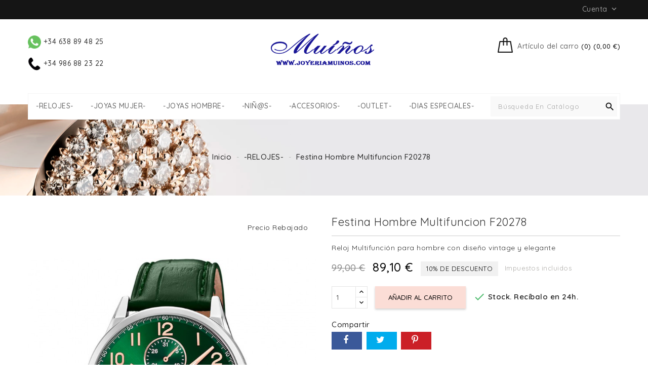

--- FILE ---
content_type: text/html; charset=utf-8
request_url: https://www.joyeriamuinos.com/relojes/festina-hombre-multifuncion-f20278-2.html
body_size: 27278
content:
<!doctype html>
<html lang="es">

  <head>
    
      
  <meta charset="utf-8">


  <meta http-equiv="x-ua-compatible" content="ie=edge">



  <link rel="canonical" href="https://www.joyeriamuinos.com/relojes/festina-hombre-multifuncion-f20278-2.html">

  <title>Reloj Hombre Verde Correa - FESTINA</title>
  <meta name="description" content="Reloj Elegante hombre VERDE con Correa Piel - vintage multifunción Caballero - Festina F20278/D verde Nuevo, Descuento, garantía Oficial y Pago Seguro">
  <meta name="keywords" content="">
    

  
                  <link rel="alternate" href="https://www.joyeriamuinos.com/relojes/festina-hombre-multifuncion-f20278-2.html" hreflang="es">
        



  <meta name="viewport" content="width=device-width, initial-scale=1">



  <link rel="icon" type="image/vnd.microsoft.icon" href="/img/favicon.ico?1680593894">
  <link rel="shortcut icon" type="image/x-icon" href="/img/favicon.ico?1680593894">



    <link rel="stylesheet" href="https://www.joyeriamuinos.com/themes/PRS008/assets/cache/theme-3c2d30352.css" type="text/css" media="all">




  

  <script type="text/javascript">
        var added_to_wishlist = "El producto fue agregado exitosamente a tu lista de deseos.";
        var cartdetailFeeText = "Recargo contra reembolso";
        var currencySign = "\u20ac";
        var isLogged = false;
        var isLoggedWishlist = false;
        var ishiproductsblock = {"columnsmobile":"2","columnstablet":"2","columnslaptop":"3","columnsdesktop":"4"};
        var klarnapayment = {"precision":2};
        var lgcookieslaw_block = false;
        var lgcookieslaw_cookie_name = "__lglaw";
        var lgcookieslaw_position = "2";
        var lgcookieslaw_reload = true;
        var lgcookieslaw_session_time = "31536000";
        var loggin_required = "Debe iniciar sesi\u00f3n para administrar su lista de deseos.";
        var loggin_url = "https:\/\/www.joyeriamuinos.com\/cuenta-cliente";
        var loggin_url_text = "Entre aqu\u00ed";
        var prestashop = {"cart":{"products":[],"totals":{"total":{"type":"total","label":"Total","amount":0,"value":"0,00\u00a0\u20ac"},"total_including_tax":{"type":"total","label":"Total (impuestos incl.)","amount":0,"value":"0,00\u00a0\u20ac"},"total_excluding_tax":{"type":"total","label":"Total (impuestos excl.)","amount":0,"value":"0,00\u00a0\u20ac"}},"subtotals":{"products":{"type":"products","label":"Subtotal","amount":0,"value":"0,00\u00a0\u20ac"},"discounts":null,"shipping":{"type":"shipping","label":"Transporte","amount":0,"value":"Gratis"},"tax":null},"products_count":0,"summary_string":"0 art\u00edculos","vouchers":{"allowed":1,"added":[]},"discounts":[],"minimalPurchase":0,"minimalPurchaseRequired":""},"currency":{"name":"euro","iso_code":"EUR","iso_code_num":"978","sign":"\u20ac"},"customer":{"lastname":null,"firstname":null,"email":null,"birthday":null,"newsletter":null,"newsletter_date_add":null,"optin":null,"website":null,"company":null,"siret":null,"ape":null,"is_logged":false,"gender":{"type":null,"name":null},"addresses":[]},"language":{"name":"Espa\u00f1ol (Spanish)","iso_code":"es","locale":"es-ES","language_code":"es","is_rtl":"0","date_format_lite":"d\/m\/Y","date_format_full":"d\/m\/Y H:i:s","id":1},"page":{"title":"","canonical":null,"meta":{"title":"Reloj Hombre Verde Correa - FESTINA","description":"Reloj Elegante hombre VERDE con Correa Piel - vintage multifunci\u00f3n Caballero - Festina F20278\/D verde Nuevo, Descuento, garant\u00eda Oficial y Pago Seguro","keywords":"","robots":"index"},"page_name":"product","body_classes":{"lang-es":true,"lang-rtl":false,"country-ES":true,"currency-EUR":true,"layout-full-width":true,"page-product":true,"tax-display-enabled":true,"product-id-1640":true,"product-Festina Hombre Multifuncion F20278":true,"product-id-category-3":true,"product-id-manufacturer-9":true,"product-id-supplier-0":true,"product-available-for-order":true},"admin_notifications":[]},"shop":{"name":"Joyer\u00eda Mui\u00f1os","logo":"\/img\/yakoff-logo-1572292821.jpg","stores_icon":"\/img\/logo_stores.png","favicon":"\/img\/favicon.ico"},"urls":{"base_url":"https:\/\/www.joyeriamuinos.com\/","current_url":"https:\/\/www.joyeriamuinos.com\/relojes\/festina-hombre-multifuncion-f20278-2.html","shop_domain_url":"https:\/\/www.joyeriamuinos.com","img_ps_url":"https:\/\/www.joyeriamuinos.com\/img\/","img_cat_url":"https:\/\/www.joyeriamuinos.com\/img\/c\/","img_lang_url":"https:\/\/www.joyeriamuinos.com\/img\/l\/","img_prod_url":"https:\/\/www.joyeriamuinos.com\/img\/p\/","img_manu_url":"https:\/\/www.joyeriamuinos.com\/img\/m\/","img_sup_url":"https:\/\/www.joyeriamuinos.com\/img\/su\/","img_ship_url":"https:\/\/www.joyeriamuinos.com\/img\/s\/","img_store_url":"https:\/\/www.joyeriamuinos.com\/img\/st\/","img_col_url":"https:\/\/www.joyeriamuinos.com\/img\/co\/","img_url":"https:\/\/www.joyeriamuinos.com\/themes\/PRS008\/assets\/img\/","css_url":"https:\/\/www.joyeriamuinos.com\/themes\/PRS008\/assets\/css\/","js_url":"https:\/\/www.joyeriamuinos.com\/themes\/PRS008\/assets\/js\/","pic_url":"https:\/\/www.joyeriamuinos.com\/upload\/","pages":{"address":"https:\/\/www.joyeriamuinos.com\/direccion","addresses":"https:\/\/www.joyeriamuinos.com\/direcciones","authentication":"https:\/\/www.joyeriamuinos.com\/iniciar-sesion","cart":"https:\/\/www.joyeriamuinos.com\/carrito","category":"https:\/\/www.joyeriamuinos.com\/index.php?controller=category","cms":"https:\/\/www.joyeriamuinos.com\/index.php?controller=cms","contact":"https:\/\/www.joyeriamuinos.com\/contacto","discount":"https:\/\/www.joyeriamuinos.com\/descuento","guest_tracking":"https:\/\/www.joyeriamuinos.com\/seguimiento-pedido-invitado","history":"https:\/\/www.joyeriamuinos.com\/historial-compras","identity":"https:\/\/www.joyeriamuinos.com\/datos-personales","index":"https:\/\/www.joyeriamuinos.com\/","my_account":"https:\/\/www.joyeriamuinos.com\/cuenta-cliente","order_confirmation":"https:\/\/www.joyeriamuinos.com\/confirmacion-pedido","order_detail":"https:\/\/www.joyeriamuinos.com\/index.php?controller=order-detail","order_follow":"https:\/\/www.joyeriamuinos.com\/seguimiento-pedido","order":"https:\/\/www.joyeriamuinos.com\/pedido","order_return":"https:\/\/www.joyeriamuinos.com\/index.php?controller=order-return","order_slip":"https:\/\/www.joyeriamuinos.com\/facturas-abono","pagenotfound":"https:\/\/www.joyeriamuinos.com\/pagina-no-encontrada","password":"https:\/\/www.joyeriamuinos.com\/recuperar-contrase\u00f1a","pdf_invoice":"https:\/\/www.joyeriamuinos.com\/index.php?controller=pdf-invoice","pdf_order_return":"https:\/\/www.joyeriamuinos.com\/index.php?controller=pdf-order-return","pdf_order_slip":"https:\/\/www.joyeriamuinos.com\/index.php?controller=pdf-order-slip","prices_drop":"https:\/\/www.joyeriamuinos.com\/ofertas-joyas","product":"https:\/\/www.joyeriamuinos.com\/index.php?controller=product","search":"https:\/\/www.joyeriamuinos.com\/buscar","sitemap":"https:\/\/www.joyeriamuinos.com\/mapa del sitio","stores":"https:\/\/www.joyeriamuinos.com\/tiendas","supplier":"https:\/\/www.joyeriamuinos.com\/proveedor","register":"https:\/\/www.joyeriamuinos.com\/iniciar-sesion?create_account=1","order_login":"https:\/\/www.joyeriamuinos.com\/pedido?login=1"},"alternative_langs":{"es":"https:\/\/www.joyeriamuinos.com\/relojes\/festina-hombre-multifuncion-f20278-2.html"},"theme_assets":"\/themes\/PRS008\/assets\/","actions":{"logout":"https:\/\/www.joyeriamuinos.com\/?mylogout="},"no_picture_image":{"bySize":{"cart_default":{"url":"https:\/\/www.joyeriamuinos.com\/img\/p\/es-default-cart_default.jpg","width":85,"height":110},"small_default":{"url":"https:\/\/www.joyeriamuinos.com\/img\/p\/es-default-small_default.jpg","width":85,"height":110},"home_default":{"url":"https:\/\/www.joyeriamuinos.com\/img\/p\/es-default-home_default.jpg","width":370,"height":480},"medium_default":{"url":"https:\/\/www.joyeriamuinos.com\/img\/p\/es-default-medium_default.jpg","width":470,"height":610},"large_default":{"url":"https:\/\/www.joyeriamuinos.com\/img\/p\/es-default-large_default.jpg","width":771,"height":1000}},"small":{"url":"https:\/\/www.joyeriamuinos.com\/img\/p\/es-default-cart_default.jpg","width":85,"height":110},"medium":{"url":"https:\/\/www.joyeriamuinos.com\/img\/p\/es-default-home_default.jpg","width":370,"height":480},"large":{"url":"https:\/\/www.joyeriamuinos.com\/img\/p\/es-default-large_default.jpg","width":771,"height":1000},"legend":""}},"configuration":{"display_taxes_label":true,"is_catalog":false,"show_prices":true,"opt_in":{"partner":false},"quantity_discount":{"type":"discount","label":"Descuento"},"voucher_enabled":1,"return_enabled":1},"field_required":[],"breadcrumb":{"links":[{"title":"Inicio","url":"https:\/\/www.joyeriamuinos.com\/"},{"title":"-RELOJES-","url":"https:\/\/www.joyeriamuinos.com\/relojes\/"},{"title":"Festina Hombre Multifuncion F20278","url":"https:\/\/www.joyeriamuinos.com\/relojes\/festina-hombre-multifuncion-f20278-2.html"}],"count":3},"link":{"protocol_link":"https:\/\/","protocol_content":"https:\/\/","request_uri":"\/relojes\/festina-hombre-multifuncion-f20278-2.html"},"time":1768861826,"static_token":"eb13f4ee2429e2156aca1cd6756d3578","token":"cc986144b0467f74e6531d0c23d4595e"};
        var psemailsubscription_subscription = "https:\/\/www.joyeriamuinos.com\/module\/ps_emailsubscription\/subscription";
        var psr_icon_color = "#F19D76";
        var wishlist_url = "https:\/\/www.joyeriamuinos.com\/module\/ishiblockwishlist\/mywishlist";
        var wishlist_url_text = "Deseados";
      </script>




  
<script type="text/javascript">
var baseDir = "/";
var static_token = "eb13f4ee2429e2156aca1cd6756d3578";
</script>

<link rel="alternate" type="application/rss+xml" title="Reloj Hombre Verde Correa - FESTINA" href="//www.joyeriamuinos.com/module/ps_feeder/rss?id_category=3&orderby=date_add&orderway=desc">


    <meta id="js-rcpgtm-tracking-config" data-tracking-data="%7B%22gtm%22%3A%7B%22tracking_id%22%3A%22GTM-NZRPP3T%22%2C%22is_disable_tracking%22%3Afalse%7D%2C%22gua%22%3A%7B%22tracking_id%22%3A%22UA-64293704-5%22%2C%22site_speed_sample_rate%22%3A25%2C%22is_data_import%22%3Afalse%2C%22is_anonymize_ip%22%3Afalse%2C%22is_user_id%22%3Afalse%2C%22is_link_attribution%22%3Atrue%2C%22cross_domain_list%22%3A%5B%22joyeriamuinos.com%22%5D%2C%22dimensions%22%3A%7B%22ecomm_prodid%22%3A1%2C%22ecomm_pagetype%22%3A2%2C%22ecomm_totalvalue%22%3A3%2C%22dynx_itemid%22%3A4%2C%22dynx_itemid2%22%3A5%2C%22dynx_pagetype%22%3A6%2C%22dynx_totalvalue%22%3A7%7D%7D%2C%22ga4%22%3A%7B%22tracking_id%22%3A%22G-XDCW2JCEB9%22%2C%22is_data_import%22%3Afalse%7D%2C%22gads%22%3A%7B%22tracking_id%22%3A%22875198794%22%2C%22merchant_id%22%3A%22116014597%22%2C%22conversion_labels%22%3A%7B%22create_account%22%3A%22%22%2C%22product_view%22%3A%22%22%2C%22add_to_cart%22%3A%22%22%2C%22begin_checkout%22%3A%22%22%2C%22purchase%22%3A%221l7yCKqOkP0BEMryqaED%22%7D%7D%2C%22gfeeds%22%3A%7B%22retail%22%3A%7B%22is_enabled%22%3Atrue%2C%22prefix%22%3A%22JMES%22%2C%22variant%22%3A%22%22%7D%2C%22custom%22%3A%7B%22is_enabled%22%3Atrue%2C%22is_id2%22%3Afalse%2C%22prefix%22%3A%22JMES%22%2C%22variant%22%3A%22%22%7D%7D%2C%22optimize%22%3A%7B%22tracking_id%22%3A%22%22%2C%22is_async%22%3Afalse%2C%22hiding_class_name%22%3A%22optimize-loading%22%2C%22hiding_timeout%22%3A3000%7D%2C%22bing%22%3A%7B%22tracking_id%22%3A%22%22%2C%22feed_prefix%22%3A%22%22%2C%22feed_variant%22%3A%22%22%7D%2C%22facebook%22%3A%7B%22tracking_id%22%3A%22%22%2C%22feed_prefix%22%3A%22%22%2C%22feed_variant%22%3A%22%22%7D%2C%22twitter%22%3A%7B%22tracking_id%22%3A%22%22%7D%2C%22criteo%22%3A%7B%22tracking_id%22%3A%22%22%2C%22feed_prefix%22%3A%22%22%2C%22feed_variant%22%3A%22%22%7D%2C%22context%22%3A%7B%22browser%22%3A%7B%22device_type%22%3A1%7D%2C%22localization%22%3A%7B%22id_country%22%3A6%2C%22country_code%22%3A%22ES%22%2C%22id_currency%22%3A1%2C%22currency_code%22%3A%22EUR%22%2C%22id_lang%22%3A1%2C%22lang_code%22%3A%22es%22%7D%2C%22page%22%3A%7B%22controller_name%22%3A%22product%22%2C%22products_per_page%22%3A18%2C%22category%22%3A%5B%5D%2C%22search_term%22%3A%22%22%7D%2C%22shop%22%3A%7B%22id_shop%22%3A1%2C%22shop_name%22%3A%22Joyeria%20Muinos%22%7D%2C%22tracking_module%22%3A%7B%22module_name%22%3A%22rcpgtagmanager%22%2C%22checkout_module%22%3A%7B%22module%22%3A%22default%22%2C%22controller%22%3A%22order%22%7D%2C%22service_version%22%3A%2217%22%2C%22token%22%3A%22a899196e19bbcfaa9a09f06adc27a80d%22%7D%2C%22user%22%3A%5B%5D%7D%7D">
    <script type="text/javascript" data-keepinline="true" src="/modules/rcpgtagmanager/views/js/hook/trackingClient.bundle.js"></script>

    <script>
        var prefix = '';
        var sufix = '';

        function getURLParameter(url, name) {
            return (RegExp(name + '=' + '(.+?)(&|$)').exec(url) || [, null])[1];
        }

        !function (f, b, e, v, n, t, s) {
            if (f.fbq) return;
            n = f.fbq = function () {
                n.callMethod ?
                    n.callMethod.apply(n, arguments) : n.queue.push(arguments)
            };
            if (!f._fbq) f._fbq = n;
            n.push = n;
            n.loaded = !0;
            n.version = '2.0';
            n.queue = [];
            t = b.createElement(e);
            t.async = !0;
            t.src = v;
            s = b.getElementsByTagName(e)[0];
            s.parentNode.insertBefore(t, s)
        }(window,
            document, 'script', 'https://connect.facebook.net/en_US/fbevents.js');
        
                fbq('init', '244553529327658');
        
                fbq('track', "PageView");
        
                                fbq('track', 'Lead');
                        
        
                        
                                                
        
                        
                                                                                                document.addEventListener("DOMContentLoaded", function (event) {
                        reinitViewContent();
                    });


                    function reinitViewContent(){
                        var json = ($('#product-details').length != 0 ? $.parseJSON($('#product-details').attr('data-product')):$.parseJSON($('#product-details-fbpixel').attr('data-product')));
                                                var ids = prefix+1640+sufix;
                                                var productPagePrice = $('body').find('.current-price span').html();
                        if (productPagePrice == undefined) {
                            var productPagePrice = 0.000;
                        }

                                                    productPagePrice = productPagePrice.replace(/[^\d.\,]/g, '');
                            productPagePrice = productPagePrice.replace(',', '.');
                        

                        if (productPagePrice[productPagePrice.length - 1] === ".") {
                            productPagePrice = productPagePrice.slice(0, -1);
                        }
                        fbq('track', 'ViewContent', {
                            content_name: 'Festina Hombre Multifuncion F20278',
                            content_ids: [ids],
                            content_type: 'product',
                            value: productPagePrice,
                            currency: 'EUR'
                        });
                    }

                                                
            function reinitaddtocart() {
                                                            var json = ($('#product-details').length != 0 ? $.parseJSON($('#product-details').attr('data-product')):$.parseJSON($('#product-details-fbpixel').attr('data-product')));
                        $('.add-to-cart').click(function () {
                            var productPagePrice = $(this).parents('body').find('.current-price span').html();
                            if (productPagePrice == undefined) {
                                var productPagePrice = 0.000;
                            }
                            productPagePrice = productPagePrice.replace(/[^\d.\,]/g, '');
                            productPagePrice = productPagePrice.replace(',', '.');
                            if (productPagePrice[productPagePrice.length - 1] === ".") {
                                productPagePrice = productPagePrice.slice(0, -1);
                            }
                                                                                                fbq('track', 'AddToCart', {content_ids: prefix+1640+sufix, content_type: 'product', value: productPagePrice, currency: 'EUR'});
                                                                                    });
                                                }

            document.addEventListener("DOMContentLoaded", function (event) {
                reinitaddtocart();
            });
                
    </script>

<script
    async
    data-environment='production'
    src='https://js.klarna.com/web-sdk/v1/klarna.js'
            data-client-id='41f92e49-d1fb-5edb-8bb4-b3541a1cfd90'
    ></script>







    
  <meta property="og:type" content="product">
  <meta property="og:url" content="https://www.joyeriamuinos.com/relojes/festina-hombre-multifuncion-f20278-2.html">
  <meta property="og:title" content="Reloj Hombre Verde Correa - FESTINA">
  <meta property="og:site_name" content="Joyería Muiños">
  <meta property="og:description" content="Reloj Elegante hombre VERDE con Correa Piel - vintage multifunción Caballero - Festina F20278/D verde Nuevo, Descuento, garantía Oficial y Pago Seguro">
  <meta property="og:image" content="https://www.joyeriamuinos.com/9669-large_default/festina-hombre-multifuncion-f20278-2.jpg">
  <meta property="product:pretax_price:amount" content="73.636364">
  <meta property="product:pretax_price:currency" content="EUR">
  <meta property="product:price:amount" content="89.1">
  <meta property="product:price:currency" content="EUR">
  
  </head>

  <body id="product" class="lang-es country-es currency-eur layout-full-width page-product tax-display-enabled product-id-1640 product-festina-hombre-multifuncion-f20278 product-id-category-3 product-id-manufacturer-9 product-id-supplier-0 product-available-for-order">

    
      
    

    <main>
      
              

      <header id="header">
        
          
  <div class="header-banner">
    
  </div>



  <nav class="header-nav">
    <div class="container">
        <div class="row">
        <div class="col-xs-12 col-sm-12 col-md-6 left-nav">
          
        </div>
        <div class="col-xs-12 col-sm-12 col-md-6 right-nav">
            <div class="user-info dropdown js-dropdown">
  <span class="account-logo expand-more" data-toggle="dropdown" role="button">Cuenta <i class="material-icons expand-more">&#xE313;</i></span>

    <ul class="dropdown-menu" aria-labelledby="dLabel">
    <li>
          <a href="https://www.joyeriamuinos.com/cuenta-cliente" title="Acceda a su cuenta de cliente" rel="nofollow">
        <span>Iniciar sesión</span>
      </a>
        </li>
    </ul>
</div>

        </div>
      </div>
    </div>
  </nav>



  <div class="header-top">
    <div class="container">
       <div class="row">
        <div id="ishiheadercontactblock" class="clearfix">
	<div class="whatsapp-telefono-block">
<div class="whatsapp"><a href="https://api.whatsapp.com/send?phone=34638894825"><img src="https://www.joyeriamuinos.com/img/cms/logow.png" width="26" height="26" alt="Mándanos un whatsapp" /> +34 638 89 48 25</a></div>
<br /><div class="telefono"><a href="tel:+34986882322"><img src="https://www.joyeriamuinos.com/img/cms/logotel.png" width="26" height="26" alt="Llámanos" /> +34 986 88 23 22</a></div>
</div>
<div id="awebChromeHelper"></div>
<div></div>
</div>
	


 <div id="_desktop_cart">
  <div class="blockcart cart-preview inactive" data-refresh-url="//www.joyeriamuinos.com/module/ps_shoppingcart/ajax">
      <div class="header">
          <span class="cart-link">
          <span class="cart-img"></span>
          <span class="cart-content">
          <span class="cart-name">Artículo del carro</span>
          <span class="cart-products-count hidden-md-down">(0) (0,00 €)</span>
           <span class="cart-products-count hidden-lg-up">0</span>
        </span>
          </span>
                      <div class="cart-dropdown empty">
              <span>Tu carrito esta vacío</span>
            </div>
                </div>
  </div>
</div>

        <div id="desktop_logo">
                          <a href="https://www.joyeriamuinos.com/">
                  <img class="logo img-responsive" src="/img/yakoff-logo-1572292821.jpg" alt="Joyería Muiños">
                </a>
                  </div>
        <div class="clearfix"></div>
      </div>
      <div id="mobile_top_menu_wrapper" class="hidden-lg-up" style="display:none;">
        <div id="top_menu_closer">
        <i class="material-icons">&#xE5CD;</i>
        </div>
        <div class="js-top-menu mobile" id="_mobile_top_menu"></div>
      </div>
    </div>
  </div>
  <div class="nav-full-width">
    <div class="container">
      <div class="wrapper-bg">
        

<div class="menu js-top-menu hidden-sm-down" id="_desktop_top_menu">
    
          <ul class="top-menu" id="top-menu" data-depth="0">
                    <li class="category" id="category-3">
                          <a
                class="dropdown-item"
                href="https://www.joyeriamuinos.com/relojes/" data-depth="0"
                              >
                                                                      <span class="float-xs-right hidden-lg-up">
                    <span data-target="#top_sub_menu_56749" data-toggle="collapse" class="navbar-toggler collapse-icons">
                      <i class="material-icons add">&#xE313;</i>
                      <i class="material-icons remove">&#xE316;</i>
                    </span>
                  </span>
                                -RELOJES-
              </a>
                            <div  class="popover sub-menu js-sub-menu collapse" id="top_sub_menu_56749">
                
          <ul class="top-menu"  data-depth="1">
                    <li class="category" id="category-83">
                          <a
                class="dropdown-item dropdown-submenu"
                href="https://www.joyeriamuinos.com/todos-los-relojes/" data-depth="1"
                              >
                                                                      <span class="float-xs-right hidden-lg-up">
                    <span data-target="#top_sub_menu_4613" data-toggle="collapse" class="navbar-toggler collapse-icons">
                      <i class="material-icons add">&#xE313;</i>
                      <i class="material-icons remove">&#xE316;</i>
                    </span>
                  </span>
                                Todos los Relojes
              </a>
                            <div  class="collapse" id="top_sub_menu_4613">
                
          <ul class="top-menu"  data-depth="2">
                    <li class="category" id="category-84">
                          <a
                class="dropdown-item"
                href="https://www.joyeriamuinos.com/relojes-hombre/" data-depth="2"
                              >
                                Relojes Hombre
              </a>
                          </li>
                    <li class="category" id="category-85">
                          <a
                class="dropdown-item"
                href="https://www.joyeriamuinos.com/relojes-mujer/" data-depth="2"
                              >
                                Relojes Mujer
              </a>
                          </li>
                    <li class="category" id="category-255">
                          <a
                class="dropdown-item"
                href="https://www.joyeriamuinos.com/relojes-digitales/" data-depth="2"
                              >
                                Relojes Digitales
              </a>
                          </li>
              </ul>
    
                              </div>
                          </li>
                    <li class="category" id="category-65">
                          <a
                class="dropdown-item dropdown-submenu"
                href="https://www.joyeriamuinos.com/lotus/" data-depth="1"
                              >
                                                                      <span class="float-xs-right hidden-lg-up">
                    <span data-target="#top_sub_menu_59011" data-toggle="collapse" class="navbar-toggler collapse-icons">
                      <i class="material-icons add">&#xE313;</i>
                      <i class="material-icons remove">&#xE316;</i>
                    </span>
                  </span>
                                Lotus
              </a>
                            <div  class="collapse" id="top_sub_menu_59011">
                
          <ul class="top-menu"  data-depth="2">
                    <li class="category" id="category-66">
                          <a
                class="dropdown-item"
                href="https://www.joyeriamuinos.com/hombre-2/" data-depth="2"
                              >
                                Hombre Lotus
              </a>
                          </li>
                    <li class="category" id="category-67">
                          <a
                class="dropdown-item"
                href="https://www.joyeriamuinos.com/mujer-2/" data-depth="2"
                              >
                                Mujer Lotus
              </a>
                          </li>
              </ul>
    
                              </div>
                          </li>
                    <li class="category" id="category-70">
                          <a
                class="dropdown-item dropdown-submenu"
                href="https://www.joyeriamuinos.com/festina/" data-depth="1"
                              >
                                                                      <span class="float-xs-right hidden-lg-up">
                    <span data-target="#top_sub_menu_19414" data-toggle="collapse" class="navbar-toggler collapse-icons">
                      <i class="material-icons add">&#xE313;</i>
                      <i class="material-icons remove">&#xE316;</i>
                    </span>
                  </span>
                                Festina
              </a>
                            <div  class="collapse" id="top_sub_menu_19414">
                
          <ul class="top-menu"  data-depth="2">
                    <li class="category" id="category-72">
                          <a
                class="dropdown-item"
                href="https://www.joyeriamuinos.com/hombre-3/" data-depth="2"
                              >
                                Hombre Festina
              </a>
                          </li>
                    <li class="category" id="category-73">
                          <a
                class="dropdown-item"
                href="https://www.joyeriamuinos.com/relojes-festina-mujer/" data-depth="2"
                              >
                                Mujer Festina
              </a>
                          </li>
              </ul>
    
                              </div>
                          </li>
                    <li class="category" id="category-129">
                          <a
                class="dropdown-item dropdown-submenu"
                href="https://www.joyeriamuinos.com/jaguar/" data-depth="1"
                              >
                                                                      <span class="float-xs-right hidden-lg-up">
                    <span data-target="#top_sub_menu_65491" data-toggle="collapse" class="navbar-toggler collapse-icons">
                      <i class="material-icons add">&#xE313;</i>
                      <i class="material-icons remove">&#xE316;</i>
                    </span>
                  </span>
                                Jaguar
              </a>
                            <div  class="collapse" id="top_sub_menu_65491">
                
          <ul class="top-menu"  data-depth="2">
                    <li class="category" id="category-229">
                          <a
                class="dropdown-item"
                href="https://www.joyeriamuinos.com/hombre-jaguar/" data-depth="2"
                              >
                                Hombre Jaguar
              </a>
                          </li>
                    <li class="category" id="category-230">
                          <a
                class="dropdown-item"
                href="https://www.joyeriamuinos.com/mujer-jaguar/" data-depth="2"
                              >
                                Mujer Jaguar
              </a>
                          </li>
              </ul>
    
                              </div>
                          </li>
                    <li class="category" id="category-256">
                          <a
                class="dropdown-item dropdown-submenu"
                href="https://www.joyeriamuinos.com/calypso/" data-depth="1"
                              >
                                                                      <span class="float-xs-right hidden-lg-up">
                    <span data-target="#top_sub_menu_99338" data-toggle="collapse" class="navbar-toggler collapse-icons">
                      <i class="material-icons add">&#xE313;</i>
                      <i class="material-icons remove">&#xE316;</i>
                    </span>
                  </span>
                                Calypso
              </a>
                            <div  class="collapse" id="top_sub_menu_99338">
                
          <ul class="top-menu"  data-depth="2">
                    <li class="category" id="category-257">
                          <a
                class="dropdown-item"
                href="https://www.joyeriamuinos.com/hombre-calypso/" data-depth="2"
                              >
                                Hombre Calypso
              </a>
                          </li>
                    <li class="category" id="category-258">
                          <a
                class="dropdown-item"
                href="https://www.joyeriamuinos.com/mujer-calypso/" data-depth="2"
                              >
                                Mujer Calypso
              </a>
                          </li>
              </ul>
    
                              </div>
                          </li>
                    <li class="category" id="category-107">
                          <a
                class="dropdown-item dropdown-submenu"
                href="https://www.joyeriamuinos.com/uno-de-50-watches/" data-depth="1"
                              >
                                                                      <span class="float-xs-right hidden-lg-up">
                    <span data-target="#top_sub_menu_71828" data-toggle="collapse" class="navbar-toggler collapse-icons">
                      <i class="material-icons add">&#xE313;</i>
                      <i class="material-icons remove">&#xE316;</i>
                    </span>
                  </span>
                                Uno de 50
              </a>
                            <div  class="collapse" id="top_sub_menu_71828">
                
          <ul class="top-menu"  data-depth="2">
                    <li class="category" id="category-108">
                          <a
                class="dropdown-item"
                href="https://www.joyeriamuinos.com/mujer-4/" data-depth="2"
                              >
                                Mujer Uno de 50
              </a>
                          </li>
                    <li class="category" id="category-109">
                          <a
                class="dropdown-item"
                href="https://www.joyeriamuinos.com/hombre-uno-de-50/" data-depth="2"
                              >
                                Hombre Uno de 50
              </a>
                          </li>
              </ul>
    
                              </div>
                          </li>
                    <li class="category" id="category-89">
                          <a
                class="dropdown-item dropdown-submenu"
                href="https://www.joyeriamuinos.com/police/" data-depth="1"
                              >
                                Police
              </a>
                          </li>
                    <li class="category" id="category-139">
                          <a
                class="dropdown-item dropdown-submenu"
                href="https://www.joyeriamuinos.com/maserati-outlet/" data-depth="1"
                              >
                                Maserati
              </a>
                          </li>
                    <li class="category" id="category-247">
                          <a
                class="dropdown-item dropdown-submenu"
                href="https://www.joyeriamuinos.com/tw-steel/" data-depth="1"
                              >
                                TW STEEL
              </a>
                          </li>
                    <li class="category" id="category-135">
                          <a
                class="dropdown-item dropdown-submenu"
                href="https://www.joyeriamuinos.com/tatuajes/" data-depth="1"
                              >
                                Doodle watch
              </a>
                          </li>
                    <li class="category" id="category-138">
                          <a
                class="dropdown-item dropdown-submenu"
                href="https://www.joyeriamuinos.com/meller/" data-depth="1"
                              >
                                Meller
              </a>
                          </li>
                    <li class="category" id="category-31">
                          <a
                class="dropdown-item dropdown-submenu"
                href="https://www.joyeriamuinos.com/elixa/" data-depth="1"
                              >
                                Elixa
              </a>
                          </li>
              </ul>
    
                              </div>
                          </li>
                    <li class="category" id="category-6">
                          <a
                class="dropdown-item"
                href="https://www.joyeriamuinos.com/joyas-mujer/" data-depth="0"
                              >
                                                                      <span class="float-xs-right hidden-lg-up">
                    <span data-target="#top_sub_menu_99064" data-toggle="collapse" class="navbar-toggler collapse-icons">
                      <i class="material-icons add">&#xE313;</i>
                      <i class="material-icons remove">&#xE316;</i>
                    </span>
                  </span>
                                -JOYAS MUJER-
              </a>
                            <div  class="popover sub-menu js-sub-menu collapse" id="top_sub_menu_99064">
                
          <ul class="top-menu"  data-depth="1">
                    <li class="category" id="category-76">
                          <a
                class="dropdown-item dropdown-submenu"
                href="https://www.joyeriamuinos.com/toda-la-joyeria/" data-depth="1"
                              >
                                                                      <span class="float-xs-right hidden-lg-up">
                    <span data-target="#top_sub_menu_69438" data-toggle="collapse" class="navbar-toggler collapse-icons">
                      <i class="material-icons add">&#xE313;</i>
                      <i class="material-icons remove">&#xE316;</i>
                    </span>
                  </span>
                                Toda la Joyería
              </a>
                            <div  class="collapse" id="top_sub_menu_69438">
                
          <ul class="top-menu"  data-depth="2">
                    <li class="category" id="category-77">
                          <a
                class="dropdown-item"
                href="https://www.joyeriamuinos.com/anillos/" data-depth="2"
                              >
                                                                      <span class="float-xs-right hidden-lg-up">
                    <span data-target="#top_sub_menu_88886" data-toggle="collapse" class="navbar-toggler collapse-icons">
                      <i class="material-icons add">&#xE313;</i>
                      <i class="material-icons remove">&#xE316;</i>
                    </span>
                  </span>
                                ANILLOS
              </a>
                            <div  class="collapse" id="top_sub_menu_88886">
                
          <ul class="top-menu"  data-depth="3">
                    <li class="category" id="category-186">
                          <a
                class="dropdown-item"
                href="https://www.joyeriamuinos.com/anillos-acero-mujer/" data-depth="3"
                              >
                                Acero
              </a>
                          </li>
                    <li class="category" id="category-187">
                          <a
                class="dropdown-item"
                href="https://www.joyeriamuinos.com/anillos-plata-mujer/" data-depth="3"
                              >
                                Plata
              </a>
                          </li>
                    <li class="category" id="category-218">
                          <a
                class="dropdown-item"
                href="https://www.joyeriamuinos.com/anillos-oro-mujer/" data-depth="3"
                              >
                                Anillos Oro
              </a>
                          </li>
              </ul>
    
                              </div>
                          </li>
                    <li class="category" id="category-78">
                          <a
                class="dropdown-item"
                href="https://www.joyeriamuinos.com/collares/" data-depth="2"
                              >
                                                                      <span class="float-xs-right hidden-lg-up">
                    <span data-target="#top_sub_menu_88629" data-toggle="collapse" class="navbar-toggler collapse-icons">
                      <i class="material-icons add">&#xE313;</i>
                      <i class="material-icons remove">&#xE316;</i>
                    </span>
                  </span>
                                COLLARES
              </a>
                            <div  class="collapse" id="top_sub_menu_88629">
                
          <ul class="top-menu"  data-depth="3">
                    <li class="category" id="category-185">
                          <a
                class="dropdown-item"
                href="https://www.joyeriamuinos.com/collares-acero-mujer/" data-depth="3"
                              >
                                Acero
              </a>
                          </li>
                    <li class="category" id="category-222">
                          <a
                class="dropdown-item"
                href="https://www.joyeriamuinos.com/collares-oro-mujer/" data-depth="3"
                              >
                                Collares Oro
              </a>
                          </li>
                    <li class="category" id="category-224">
                          <a
                class="dropdown-item"
                href="https://www.joyeriamuinos.com/collares-plata-mujer/" data-depth="3"
                              >
                                Plata
              </a>
                          </li>
              </ul>
    
                              </div>
                          </li>
                    <li class="category" id="category-79">
                          <a
                class="dropdown-item"
                href="https://www.joyeriamuinos.com/colgantes/" data-depth="2"
                              >
                                                                      <span class="float-xs-right hidden-lg-up">
                    <span data-target="#top_sub_menu_16875" data-toggle="collapse" class="navbar-toggler collapse-icons">
                      <i class="material-icons add">&#xE313;</i>
                      <i class="material-icons remove">&#xE316;</i>
                    </span>
                  </span>
                                COLGANTES
              </a>
                            <div  class="collapse" id="top_sub_menu_16875">
                
          <ul class="top-menu"  data-depth="3">
                    <li class="category" id="category-179">
                          <a
                class="dropdown-item"
                href="https://www.joyeriamuinos.com/plata-colgantes-mujer/" data-depth="3"
                              >
                                Plata
              </a>
                          </li>
              </ul>
    
                              </div>
                          </li>
                    <li class="category" id="category-80">
                          <a
                class="dropdown-item"
                href="https://www.joyeriamuinos.com/cadenas/" data-depth="2"
                              >
                                                                      <span class="float-xs-right hidden-lg-up">
                    <span data-target="#top_sub_menu_95440" data-toggle="collapse" class="navbar-toggler collapse-icons">
                      <i class="material-icons add">&#xE313;</i>
                      <i class="material-icons remove">&#xE316;</i>
                    </span>
                  </span>
                                CADENAS
              </a>
                            <div  class="collapse" id="top_sub_menu_95440">
                
          <ul class="top-menu"  data-depth="3">
                    <li class="category" id="category-180">
                          <a
                class="dropdown-item"
                href="https://www.joyeriamuinos.com/plata-cadenas-mujer/" data-depth="3"
                              >
                                Plata
              </a>
                          </li>
              </ul>
    
                              </div>
                          </li>
                    <li class="category" id="category-81">
                          <a
                class="dropdown-item"
                href="https://www.joyeriamuinos.com/pendientes/" data-depth="2"
                              >
                                                                      <span class="float-xs-right hidden-lg-up">
                    <span data-target="#top_sub_menu_77356" data-toggle="collapse" class="navbar-toggler collapse-icons">
                      <i class="material-icons add">&#xE313;</i>
                      <i class="material-icons remove">&#xE316;</i>
                    </span>
                  </span>
                                PENDIENTES
              </a>
                            <div  class="collapse" id="top_sub_menu_77356">
                
          <ul class="top-menu"  data-depth="3">
                    <li class="category" id="category-181">
                          <a
                class="dropdown-item"
                href="https://www.joyeriamuinos.com/pendientes-plata-mujer/" data-depth="3"
                              >
                                Plata
              </a>
                          </li>
                    <li class="category" id="category-184">
                          <a
                class="dropdown-item"
                href="https://www.joyeriamuinos.com/pendientes-acero-mujer/" data-depth="3"
                              >
                                Acero
              </a>
                          </li>
                    <li class="category" id="category-219">
                          <a
                class="dropdown-item"
                href="https://www.joyeriamuinos.com/pendientes-oro-mujer/" data-depth="3"
                              >
                                Oro
              </a>
                          </li>
              </ul>
    
                              </div>
                          </li>
                    <li class="category" id="category-82">
                          <a
                class="dropdown-item"
                href="https://www.joyeriamuinos.com/pulseras/" data-depth="2"
                              >
                                                                      <span class="float-xs-right hidden-lg-up">
                    <span data-target="#top_sub_menu_94826" data-toggle="collapse" class="navbar-toggler collapse-icons">
                      <i class="material-icons add">&#xE313;</i>
                      <i class="material-icons remove">&#xE316;</i>
                    </span>
                  </span>
                                PULSERAS
              </a>
                            <div  class="collapse" id="top_sub_menu_94826">
                
          <ul class="top-menu"  data-depth="3">
                    <li class="category" id="category-178">
                          <a
                class="dropdown-item"
                href="https://www.joyeriamuinos.com/plata-pulseras-mujer/" data-depth="3"
                              >
                                Plata
              </a>
                          </li>
                    <li class="category" id="category-182">
                          <a
                class="dropdown-item"
                href="https://www.joyeriamuinos.com/pulseras-acero-mujer/" data-depth="3"
                              >
                                Acero
              </a>
                          </li>
                    <li class="category" id="category-244">
                          <a
                class="dropdown-item"
                href="https://www.joyeriamuinos.com/pulseras-oro-mujer/" data-depth="3"
                              >
                                Oro
              </a>
                          </li>
              </ul>
    
                              </div>
                          </li>
              </ul>
    
                              </div>
                          </li>
                    <li class="category" id="category-18">
                          <a
                class="dropdown-item dropdown-submenu"
                href="https://www.joyeriamuinos.com/uno-de-50/" data-depth="1"
                              >
                                                                      <span class="float-xs-right hidden-lg-up">
                    <span data-target="#top_sub_menu_30181" data-toggle="collapse" class="navbar-toggler collapse-icons">
                      <i class="material-icons add">&#xE313;</i>
                      <i class="material-icons remove">&#xE316;</i>
                    </span>
                  </span>
                                Uno de 50
              </a>
                            <div  class="collapse" id="top_sub_menu_30181">
                
          <ul class="top-menu"  data-depth="2">
                    <li class="category" id="category-54">
                          <a
                class="dropdown-item"
                href="https://www.joyeriamuinos.com/pendientes-1/" data-depth="2"
                              >
                                Pendientes Uno de 50
              </a>
                          </li>
                    <li class="category" id="category-55">
                          <a
                class="dropdown-item"
                href="https://www.joyeriamuinos.com/collares-1/" data-depth="2"
                              >
                                Collares Uno de 50
              </a>
                          </li>
                    <li class="category" id="category-56">
                          <a
                class="dropdown-item"
                href="https://www.joyeriamuinos.com/pulseras-1/" data-depth="2"
                              >
                                Pulseras Uno de 50
              </a>
                          </li>
                    <li class="category" id="category-57">
                          <a
                class="dropdown-item"
                href="https://www.joyeriamuinos.com/anillos-1/" data-depth="2"
                              >
                                Anillos Uno de 50
              </a>
                          </li>
                    <li class="category" id="category-151">
                          <a
                class="dropdown-item"
                href="https://www.joyeriamuinos.com/charms-uno-de-50/" data-depth="2"
                              >
                                Charms Uno de 50
              </a>
                          </li>
                    <li class="category" id="category-225">
                          <a
                class="dropdown-item"
                href="https://www.joyeriamuinos.com/piercings-uno-de-50/" data-depth="2"
                              >
                                Piercings Uno de 50
              </a>
                          </li>
              </ul>
    
                              </div>
                          </li>
                    <li class="category" id="category-130">
                          <a
                class="dropdown-item dropdown-submenu"
                href="https://www.joyeriamuinos.com/lecarre/" data-depth="1"
                              >
                                                                      <span class="float-xs-right hidden-lg-up">
                    <span data-target="#top_sub_menu_32088" data-toggle="collapse" class="navbar-toggler collapse-icons">
                      <i class="material-icons add">&#xE313;</i>
                      <i class="material-icons remove">&#xE316;</i>
                    </span>
                  </span>
                                LeCarré
              </a>
                            <div  class="collapse" id="top_sub_menu_32088">
                
          <ul class="top-menu"  data-depth="2">
                    <li class="category" id="category-131">
                          <a
                class="dropdown-item"
                href="https://www.joyeriamuinos.com/anillos-4/" data-depth="2"
                              >
                                LeCarré Anillos
              </a>
                          </li>
                    <li class="category" id="category-132">
                          <a
                class="dropdown-item"
                href="https://www.joyeriamuinos.com/colgantes-5/" data-depth="2"
                              >
                                LeCarré Colgantes
              </a>
                          </li>
                    <li class="category" id="category-133">
                          <a
                class="dropdown-item"
                href="https://www.joyeriamuinos.com/pendientes-6/" data-depth="2"
                              >
                                LeCarré Pendientes
              </a>
                          </li>
                    <li class="category" id="category-134">
                          <a
                class="dropdown-item"
                href="https://www.joyeriamuinos.com/pulseras-7/" data-depth="2"
                              >
                                LeCarré Pulseras
              </a>
                          </li>
              </ul>
    
                              </div>
                          </li>
                    <li class="category" id="category-12">
                          <a
                class="dropdown-item dropdown-submenu"
                href="https://www.joyeriamuinos.com/engelsrufer/" data-depth="1"
                              >
                                                                      <span class="float-xs-right hidden-lg-up">
                    <span data-target="#top_sub_menu_93361" data-toggle="collapse" class="navbar-toggler collapse-icons">
                      <i class="material-icons add">&#xE313;</i>
                      <i class="material-icons remove">&#xE316;</i>
                    </span>
                  </span>
                                Engelsrufer
              </a>
                            <div  class="collapse" id="top_sub_menu_93361">
                
          <ul class="top-menu"  data-depth="2">
                    <li class="category" id="category-13">
                          <a
                class="dropdown-item"
                href="https://www.joyeriamuinos.com/alas-de-angel/" data-depth="2"
                              >
                                Alas de ángel
              </a>
                          </li>
                    <li class="category" id="category-15">
                          <a
                class="dropdown-item"
                href="https://www.joyeriamuinos.com/cadenas-y-cordones/" data-depth="2"
                              >
                                Cadenas y Cordones
              </a>
                          </li>
                    <li class="category" id="category-58">
                          <a
                class="dropdown-item"
                href="https://www.joyeriamuinos.com/llamadores-de-angeles/" data-depth="2"
                              >
                                Llamadores de ángeles
              </a>
                          </li>
              </ul>
    
                              </div>
                          </li>
                    <li class="category" id="category-119">
                          <a
                class="dropdown-item dropdown-submenu"
                href="https://www.joyeriamuinos.com/guess-acero/" data-depth="1"
                              >
                                                                      <span class="float-xs-right hidden-lg-up">
                    <span data-target="#top_sub_menu_67325" data-toggle="collapse" class="navbar-toggler collapse-icons">
                      <i class="material-icons add">&#xE313;</i>
                      <i class="material-icons remove">&#xE316;</i>
                    </span>
                  </span>
                                Guess
              </a>
                            <div  class="collapse" id="top_sub_menu_67325">
                
          <ul class="top-menu"  data-depth="2">
                    <li class="category" id="category-120">
                          <a
                class="dropdown-item"
                href="https://www.joyeriamuinos.com/pulseras-guess/" data-depth="2"
                              >
                                Pulseras Guess
              </a>
                          </li>
                    <li class="category" id="category-122">
                          <a
                class="dropdown-item"
                href="https://www.joyeriamuinos.com/pendientes-guess/" data-depth="2"
                              >
                                Pendientes Guess
              </a>
                          </li>
                    <li class="category" id="category-190">
                          <a
                class="dropdown-item"
                href="https://www.joyeriamuinos.com/collares-guess/" data-depth="2"
                              >
                                Collares Guess
              </a>
                          </li>
                    <li class="category" id="category-251">
                          <a
                class="dropdown-item"
                href="https://www.joyeriamuinos.com/anillos-guess/" data-depth="2"
                              >
                                Anillos guess
              </a>
                          </li>
              </ul>
    
                              </div>
                          </li>
                    <li class="category" id="category-152">
                          <a
                class="dropdown-item dropdown-submenu"
                href="https://www.joyeriamuinos.com/promojoya/" data-depth="1"
                              >
                                                                      <span class="float-xs-right hidden-lg-up">
                    <span data-target="#top_sub_menu_40965" data-toggle="collapse" class="navbar-toggler collapse-icons">
                      <i class="material-icons add">&#xE313;</i>
                      <i class="material-icons remove">&#xE316;</i>
                    </span>
                  </span>
                                Promojoya
              </a>
                            <div  class="collapse" id="top_sub_menu_40965">
                
          <ul class="top-menu"  data-depth="2">
                    <li class="category" id="category-153">
                          <a
                class="dropdown-item"
                href="https://www.joyeriamuinos.com/pulseras-eres-lo-mas/" data-depth="2"
                              >
                                Pulseras Profesiones
              </a>
                          </li>
                    <li class="category" id="category-164">
                          <a
                class="dropdown-item"
                href="https://www.joyeriamuinos.com/colgantes-promojoya/" data-depth="2"
                              >
                                Colgantes Promojoya
              </a>
                          </li>
                    <li class="category" id="category-188">
                          <a
                class="dropdown-item"
                href="https://www.joyeriamuinos.com/pendientes-promojoya/" data-depth="2"
                              >
                                Pendientes Promojoya
              </a>
                          </li>
                    <li class="category" id="category-217">
                          <a
                class="dropdown-item"
                href="https://www.joyeriamuinos.com/my-life/" data-depth="2"
                              >
                                Pulseras Personalizables Plata
              </a>
                          </li>
              </ul>
    
                              </div>
                          </li>
                    <li class="category" id="category-161">
                          <a
                class="dropdown-item dropdown-submenu"
                href="https://www.joyeriamuinos.com/lotus-style/" data-depth="1"
                              >
                                                                      <span class="float-xs-right hidden-lg-up">
                    <span data-target="#top_sub_menu_9177" data-toggle="collapse" class="navbar-toggler collapse-icons">
                      <i class="material-icons add">&#xE313;</i>
                      <i class="material-icons remove">&#xE316;</i>
                    </span>
                  </span>
                                Lotus Style
              </a>
                            <div  class="collapse" id="top_sub_menu_9177">
                
          <ul class="top-menu"  data-depth="2">
                    <li class="category" id="category-162">
                          <a
                class="dropdown-item"
                href="https://www.joyeriamuinos.com/pulseras-lotus-style/" data-depth="2"
                              >
                                Pulseras Lotus Style
              </a>
                          </li>
                    <li class="category" id="category-168">
                          <a
                class="dropdown-item"
                href="https://www.joyeriamuinos.com/colgantes-lotus-style/" data-depth="2"
                              >
                                Colgantes Lotus Style
              </a>
                          </li>
                    <li class="category" id="category-169">
                          <a
                class="dropdown-item"
                href="https://www.joyeriamuinos.com/pendientes-lotus-style/" data-depth="2"
                              >
                                Pendientes Lotus Style
              </a>
                          </li>
              </ul>
    
                              </div>
                          </li>
                    <li class="category" id="category-233">
                          <a
                class="dropdown-item dropdown-submenu"
                href="https://www.joyeriamuinos.com/lotus-silver/" data-depth="1"
                              >
                                                                      <span class="float-xs-right hidden-lg-up">
                    <span data-target="#top_sub_menu_25199" data-toggle="collapse" class="navbar-toggler collapse-icons">
                      <i class="material-icons add">&#xE313;</i>
                      <i class="material-icons remove">&#xE316;</i>
                    </span>
                  </span>
                                Lotus Silver
              </a>
                            <div  class="collapse" id="top_sub_menu_25199">
                
          <ul class="top-menu"  data-depth="2">
                    <li class="category" id="category-234">
                          <a
                class="dropdown-item"
                href="https://www.joyeriamuinos.com/pulseras-lotus-silver/" data-depth="2"
                              >
                                Pulseras Lotus Silver
              </a>
                          </li>
                    <li class="category" id="category-235">
                          <a
                class="dropdown-item"
                href="https://www.joyeriamuinos.com/collares-lotus-silver/" data-depth="2"
                              >
                                Collares Lotus Silver
              </a>
                          </li>
                    <li class="category" id="category-236">
                          <a
                class="dropdown-item"
                href="https://www.joyeriamuinos.com/pendientes-lotus-silver/" data-depth="2"
                              >
                                Pendientes Lotus Silver
              </a>
                          </li>
                    <li class="category" id="category-237">
                          <a
                class="dropdown-item"
                href="https://www.joyeriamuinos.com/anillos-lotus-silver/" data-depth="2"
                              >
                                Anillos Lotus Silver
              </a>
                          </li>
              </ul>
    
                              </div>
                          </li>
              </ul>
    
                              </div>
                          </li>
                    <li class="category" id="category-165">
                          <a
                class="dropdown-item"
                href="https://www.joyeriamuinos.com/joyas-hombre/" data-depth="0"
                              >
                                                                      <span class="float-xs-right hidden-lg-up">
                    <span data-target="#top_sub_menu_48341" data-toggle="collapse" class="navbar-toggler collapse-icons">
                      <i class="material-icons add">&#xE313;</i>
                      <i class="material-icons remove">&#xE316;</i>
                    </span>
                  </span>
                                -JOYAS HOMBRE-
              </a>
                            <div  class="popover sub-menu js-sub-menu collapse" id="top_sub_menu_48341">
                
          <ul class="top-menu"  data-depth="1">
                    <li class="category" id="category-170">
                          <a
                class="dropdown-item dropdown-submenu"
                href="https://www.joyeriamuinos.com/toda-la-joyeria-hombre/" data-depth="1"
                              >
                                                                      <span class="float-xs-right hidden-lg-up">
                    <span data-target="#top_sub_menu_6789" data-toggle="collapse" class="navbar-toggler collapse-icons">
                      <i class="material-icons add">&#xE313;</i>
                      <i class="material-icons remove">&#xE316;</i>
                    </span>
                  </span>
                                Toda la Joyería
              </a>
                            <div  class="collapse" id="top_sub_menu_6789">
                
          <ul class="top-menu"  data-depth="2">
                    <li class="category" id="category-171">
                          <a
                class="dropdown-item"
                href="https://www.joyeriamuinos.com/pulseras-hombre/" data-depth="2"
                              >
                                                                      <span class="float-xs-right hidden-lg-up">
                    <span data-target="#top_sub_menu_28093" data-toggle="collapse" class="navbar-toggler collapse-icons">
                      <i class="material-icons add">&#xE313;</i>
                      <i class="material-icons remove">&#xE316;</i>
                    </span>
                  </span>
                                Pulseras
              </a>
                            <div  class="collapse" id="top_sub_menu_28093">
                
          <ul class="top-menu"  data-depth="3">
                    <li class="category" id="category-172">
                          <a
                class="dropdown-item"
                href="https://www.joyeriamuinos.com/pulseras-acero-hombre/" data-depth="3"
                              >
                                Acero
              </a>
                          </li>
                    <li class="category" id="category-177">
                          <a
                class="dropdown-item"
                href="https://www.joyeriamuinos.com/plata-pulseras-hombre/" data-depth="3"
                              >
                                Plata
              </a>
                          </li>
              </ul>
    
                              </div>
                          </li>
                    <li class="category" id="category-173">
                          <a
                class="dropdown-item"
                href="https://www.joyeriamuinos.com/colgantes-hombre/" data-depth="2"
                              >
                                                                      <span class="float-xs-right hidden-lg-up">
                    <span data-target="#top_sub_menu_12655" data-toggle="collapse" class="navbar-toggler collapse-icons">
                      <i class="material-icons add">&#xE313;</i>
                      <i class="material-icons remove">&#xE316;</i>
                    </span>
                  </span>
                                Colgantes
              </a>
                            <div  class="collapse" id="top_sub_menu_12655">
                
          <ul class="top-menu"  data-depth="3">
                    <li class="category" id="category-174">
                          <a
                class="dropdown-item"
                href="https://www.joyeriamuinos.com/colgantes-acero-hombre/" data-depth="3"
                              >
                                Acero
              </a>
                          </li>
              </ul>
    
                              </div>
                          </li>
                    <li class="category" id="category-202">
                          <a
                class="dropdown-item"
                href="https://www.joyeriamuinos.com/pendientes-hombre/" data-depth="2"
                              >
                                Pendientes
              </a>
                          </li>
              </ul>
    
                              </div>
                          </li>
                    <li class="category" id="category-86">
                          <a
                class="dropdown-item dropdown-submenu"
                href="https://www.joyeriamuinos.com/police-joyeria/" data-depth="1"
                              >
                                                                      <span class="float-xs-right hidden-lg-up">
                    <span data-target="#top_sub_menu_80523" data-toggle="collapse" class="navbar-toggler collapse-icons">
                      <i class="material-icons add">&#xE313;</i>
                      <i class="material-icons remove">&#xE316;</i>
                    </span>
                  </span>
                                Police Joyería
              </a>
                            <div  class="collapse" id="top_sub_menu_80523">
                
          <ul class="top-menu"  data-depth="2">
                    <li class="category" id="category-87">
                          <a
                class="dropdown-item"
                href="https://www.joyeriamuinos.com/pulseras-3/" data-depth="2"
                              >
                                Pulseras Police
              </a>
                          </li>
                    <li class="category" id="category-88">
                          <a
                class="dropdown-item"
                href="https://www.joyeriamuinos.com/colgantes-2/" data-depth="2"
                              >
                                Colgantes Police
              </a>
                          </li>
              </ul>
    
                              </div>
                          </li>
                    <li class="category" id="category-163">
                          <a
                class="dropdown-item dropdown-submenu"
                href="https://www.joyeriamuinos.com/lotus-style-hombre/" data-depth="1"
                              >
                                                                      <span class="float-xs-right hidden-lg-up">
                    <span data-target="#top_sub_menu_98503" data-toggle="collapse" class="navbar-toggler collapse-icons">
                      <i class="material-icons add">&#xE313;</i>
                      <i class="material-icons remove">&#xE316;</i>
                    </span>
                  </span>
                                Lotus Style
              </a>
                            <div  class="collapse" id="top_sub_menu_98503">
                
          <ul class="top-menu"  data-depth="2">
                    <li class="category" id="category-166">
                          <a
                class="dropdown-item"
                href="https://www.joyeriamuinos.com/pulseras-lotus-style-hombre/" data-depth="2"
                              >
                                Pulseras Lotus Style
              </a>
                          </li>
                    <li class="category" id="category-167">
                          <a
                class="dropdown-item"
                href="https://www.joyeriamuinos.com/colgantes-lotus-style-hombre/" data-depth="2"
                              >
                                Colgantes Lotus Style
              </a>
                          </li>
                    <li class="category" id="category-201">
                          <a
                class="dropdown-item"
                href="https://www.joyeriamuinos.com/pendientes-lotus-style-hombre/" data-depth="2"
                              >
                                Pendientes Lotus Style
              </a>
                          </li>
              </ul>
    
                              </div>
                          </li>
                    <li class="category" id="category-175">
                          <a
                class="dropdown-item dropdown-submenu"
                href="https://www.joyeriamuinos.com/promojoya-hombre/" data-depth="1"
                              >
                                                                      <span class="float-xs-right hidden-lg-up">
                    <span data-target="#top_sub_menu_82045" data-toggle="collapse" class="navbar-toggler collapse-icons">
                      <i class="material-icons add">&#xE313;</i>
                      <i class="material-icons remove">&#xE316;</i>
                    </span>
                  </span>
                                Promojoya
              </a>
                            <div  class="collapse" id="top_sub_menu_82045">
                
          <ul class="top-menu"  data-depth="2">
                    <li class="category" id="category-176">
                          <a
                class="dropdown-item"
                href="https://www.joyeriamuinos.com/pulseras-eres-lo-mas-hombre/" data-depth="2"
                              >
                                Pulseras Profesiones
              </a>
                          </li>
              </ul>
    
                              </div>
                          </li>
                    <li class="category" id="category-191">
                          <a
                class="dropdown-item dropdown-submenu"
                href="https://www.joyeriamuinos.com/guess-hombre/" data-depth="1"
                              >
                                                                      <span class="float-xs-right hidden-lg-up">
                    <span data-target="#top_sub_menu_43996" data-toggle="collapse" class="navbar-toggler collapse-icons">
                      <i class="material-icons add">&#xE313;</i>
                      <i class="material-icons remove">&#xE316;</i>
                    </span>
                  </span>
                                Guess
              </a>
                            <div  class="collapse" id="top_sub_menu_43996">
                
          <ul class="top-menu"  data-depth="2">
                    <li class="category" id="category-192">
                          <a
                class="dropdown-item"
                href="https://www.joyeriamuinos.com/pulseras-guess-hombre/" data-depth="2"
                              >
                                Pulseras Guess
              </a>
                          </li>
              </ul>
    
                              </div>
                          </li>
              </ul>
    
                              </div>
                          </li>
                    <li class="category" id="category-59">
                          <a
                class="dropdown-item"
                href="https://www.joyeriamuinos.com/nins/" data-depth="0"
                              >
                                                                      <span class="float-xs-right hidden-lg-up">
                    <span data-target="#top_sub_menu_28208" data-toggle="collapse" class="navbar-toggler collapse-icons">
                      <i class="material-icons add">&#xE313;</i>
                      <i class="material-icons remove">&#xE316;</i>
                    </span>
                  </span>
                                -NIÑ@S-
              </a>
                            <div  class="popover sub-menu js-sub-menu collapse" id="top_sub_menu_28208">
                
          <ul class="top-menu"  data-depth="1">
                    <li class="category" id="category-60">
                          <a
                class="dropdown-item dropdown-submenu"
                href="https://www.joyeriamuinos.com/nina/" data-depth="1"
                              >
                                                                      <span class="float-xs-right hidden-lg-up">
                    <span data-target="#top_sub_menu_65692" data-toggle="collapse" class="navbar-toggler collapse-icons">
                      <i class="material-icons add">&#xE313;</i>
                      <i class="material-icons remove">&#xE316;</i>
                    </span>
                  </span>
                                Niña
              </a>
                            <div  class="collapse" id="top_sub_menu_65692">
                
          <ul class="top-menu"  data-depth="2">
                    <li class="category" id="category-221">
                          <a
                class="dropdown-item"
                href="https://www.joyeriamuinos.com/relojes-nina/" data-depth="2"
                              >
                                Relojes 
              </a>
                          </li>
                    <li class="category" id="category-61">
                          <a
                class="dropdown-item"
                href="https://www.joyeriamuinos.com/colgantes-1/" data-depth="2"
                              >
                                Colgantes
              </a>
                          </li>
                    <li class="category" id="category-63">
                          <a
                class="dropdown-item"
                href="https://www.joyeriamuinos.com/pulseras-2/" data-depth="2"
                              >
                                Pulseras
              </a>
                          </li>
                    <li class="category" id="category-62">
                          <a
                class="dropdown-item"
                href="https://www.joyeriamuinos.com/pendientes-2/" data-depth="2"
                              >
                                Pendientes
              </a>
                          </li>
              </ul>
    
                              </div>
                          </li>
                    <li class="category" id="category-199">
                          <a
                class="dropdown-item dropdown-submenu"
                href="https://www.joyeriamuinos.com/nino/" data-depth="1"
                              >
                                                                      <span class="float-xs-right hidden-lg-up">
                    <span data-target="#top_sub_menu_78574" data-toggle="collapse" class="navbar-toggler collapse-icons">
                      <i class="material-icons add">&#xE313;</i>
                      <i class="material-icons remove">&#xE316;</i>
                    </span>
                  </span>
                                Niño
              </a>
                            <div  class="collapse" id="top_sub_menu_78574">
                
          <ul class="top-menu"  data-depth="2">
                    <li class="category" id="category-124">
                          <a
                class="dropdown-item"
                href="https://www.joyeriamuinos.com/relojes-lotus/" data-depth="2"
                              >
                                Relojes
              </a>
                          </li>
                    <li class="category" id="category-200">
                          <a
                class="dropdown-item"
                href="https://www.joyeriamuinos.com/colgantes-nino/" data-depth="2"
                              >
                                Colgantes
              </a>
                          </li>
                    <li class="category" id="category-220">
                          <a
                class="dropdown-item"
                href="https://www.joyeriamuinos.com/pulseras-nino/" data-depth="2"
                              >
                                Pulseras
              </a>
                          </li>
              </ul>
    
                              </div>
                          </li>
              </ul>
    
                              </div>
                          </li>
                    <li class="category" id="category-101">
                          <a
                class="dropdown-item"
                href="https://www.joyeriamuinos.com/accesorios/" data-depth="0"
                              >
                                                                      <span class="float-xs-right hidden-lg-up">
                    <span data-target="#top_sub_menu_44045" data-toggle="collapse" class="navbar-toggler collapse-icons">
                      <i class="material-icons add">&#xE313;</i>
                      <i class="material-icons remove">&#xE316;</i>
                    </span>
                  </span>
                                -ACCESORIOS-
              </a>
                            <div  class="popover sub-menu js-sub-menu collapse" id="top_sub_menu_44045">
                
          <ul class="top-menu"  data-depth="1">
                    <li class="category" id="category-104">
                          <a
                class="dropdown-item dropdown-submenu"
                href="https://www.joyeriamuinos.com/key-chain/" data-depth="1"
                              >
                                                                      <span class="float-xs-right hidden-lg-up">
                    <span data-target="#top_sub_menu_42443" data-toggle="collapse" class="navbar-toggler collapse-icons">
                      <i class="material-icons add">&#xE313;</i>
                      <i class="material-icons remove">&#xE316;</i>
                    </span>
                  </span>
                                Llaveros
              </a>
                            <div  class="collapse" id="top_sub_menu_42443">
                
          <ul class="top-menu"  data-depth="2">
                    <li class="category" id="category-105">
                          <a
                class="dropdown-item"
                href="https://www.joyeriamuinos.com/llaveros-1/" data-depth="2"
                              >
                                Llaveros Uno de 50
              </a>
                          </li>
                    <li class="category" id="category-154">
                          <a
                class="dropdown-item"
                href="https://www.joyeriamuinos.com/llaveros-promojoya/" data-depth="2"
                              >
                                Llaveros Promojoya
              </a>
                          </li>
                    <li class="category" id="category-159">
                          <a
                class="dropdown-item"
                href="https://www.joyeriamuinos.com/llaveros-morellato/" data-depth="2"
                              >
                                Llaveros Morellato
              </a>
                          </li>
              </ul>
    
                              </div>
                          </li>
                    <li class="category" id="category-198">
                          <a
                class="dropdown-item dropdown-submenu"
                href="https://www.joyeriamuinos.com/mascarillas/" data-depth="1"
                              >
                                Mascarillas
              </a>
                          </li>
                    <li class="category" id="category-223">
                          <a
                class="dropdown-item dropdown-submenu"
                href="https://www.joyeriamuinos.com/zippo/" data-depth="1"
                              >
                                Zippo
              </a>
                          </li>
              </ul>
    
                              </div>
                          </li>
                    <li class="category" id="category-110">
                          <a
                class="dropdown-item"
                href="https://www.joyeriamuinos.com/outlet/" data-depth="0"
                              >
                                                                      <span class="float-xs-right hidden-lg-up">
                    <span data-target="#top_sub_menu_97798" data-toggle="collapse" class="navbar-toggler collapse-icons">
                      <i class="material-icons add">&#xE313;</i>
                      <i class="material-icons remove">&#xE316;</i>
                    </span>
                  </span>
                                -OUTLET-
              </a>
                            <div  class="popover sub-menu js-sub-menu collapse" id="top_sub_menu_97798">
                
          <ul class="top-menu"  data-depth="1">
                    <li class="category" id="category-116">
                          <a
                class="dropdown-item dropdown-submenu"
                href="https://www.joyeriamuinos.com/uno-de-50-rebajas/" data-depth="1"
                              >
                                Uno de 50 OUTLET
              </a>
                          </li>
                    <li class="category" id="category-127">
                          <a
                class="dropdown-item dropdown-submenu"
                href="https://www.joyeriamuinos.com/relojes-hombre-outlet/" data-depth="1"
                              >
                                Relojes Hombre OUTLET
              </a>
                          </li>
                    <li class="category" id="category-193">
                          <a
                class="dropdown-item dropdown-submenu"
                href="https://www.joyeriamuinos.com/relojes-mujer-outlet/" data-depth="1"
                              >
                                Relojes Mujer OUTLET
              </a>
                          </li>
                    <li class="category" id="category-238">
                          <a
                class="dropdown-item dropdown-submenu"
                href="https://www.joyeriamuinos.com/relojes-festina-outlet/" data-depth="1"
                              >
                                                                      <span class="float-xs-right hidden-lg-up">
                    <span data-target="#top_sub_menu_91190" data-toggle="collapse" class="navbar-toggler collapse-icons">
                      <i class="material-icons add">&#xE313;</i>
                      <i class="material-icons remove">&#xE316;</i>
                    </span>
                  </span>
                                Relojes Festina Outlet
              </a>
                            <div  class="collapse" id="top_sub_menu_91190">
                
          <ul class="top-menu"  data-depth="2">
                    <li class="category" id="category-239">
                          <a
                class="dropdown-item"
                href="https://www.joyeriamuinos.com/relojes-festina-hombre-outlet/" data-depth="2"
                              >
                                Relojes Festina Hombre OUTLET
              </a>
                          </li>
                    <li class="category" id="category-240">
                          <a
                class="dropdown-item"
                href="https://www.joyeriamuinos.com/relojes-festina-mujer-outlet/" data-depth="2"
                              >
                                Relojes Festina Mujer OUTLET
              </a>
                          </li>
              </ul>
    
                              </div>
                          </li>
                    <li class="category" id="category-189">
                          <a
                class="dropdown-item dropdown-submenu"
                href="https://www.joyeriamuinos.com/joyas-mujer-outlet/" data-depth="1"
                              >
                                Joyas Mujer Outlet
              </a>
                          </li>
                    <li class="category" id="category-136">
                          <a
                class="dropdown-item dropdown-submenu"
                href="https://www.joyeriamuinos.com/joyas-hombre-outlet/" data-depth="1"
                              >
                                Joyas Hombre OUTLET
              </a>
                          </li>
                    <li class="category" id="category-194">
                          <a
                class="dropdown-item dropdown-submenu"
                href="https://www.joyeriamuinos.com/nins-outlet/" data-depth="1"
                              >
                                Niñ@s OUTLET
              </a>
                          </li>
                    <li class="category" id="category-241">
                          <a
                class="dropdown-item dropdown-submenu"
                href="https://www.joyeriamuinos.com/relojes-lotus-outlet/" data-depth="1"
                              >
                                                                      <span class="float-xs-right hidden-lg-up">
                    <span data-target="#top_sub_menu_67519" data-toggle="collapse" class="navbar-toggler collapse-icons">
                      <i class="material-icons add">&#xE313;</i>
                      <i class="material-icons remove">&#xE316;</i>
                    </span>
                  </span>
                                Relojes Lotus Outlet
              </a>
                            <div  class="collapse" id="top_sub_menu_67519">
                
          <ul class="top-menu"  data-depth="2">
                    <li class="category" id="category-242">
                          <a
                class="dropdown-item"
                href="https://www.joyeriamuinos.com/relojes-lotus-hombre-baratos/" data-depth="2"
                              >
                                Relojes Lotus Hombre baratos
              </a>
                          </li>
                    <li class="category" id="category-243">
                          <a
                class="dropdown-item"
                href="https://www.joyeriamuinos.com/relojes-lotus-mujer-baratos/" data-depth="2"
                              >
                                Relojes Lotus Mujer Baratos
              </a>
                          </li>
              </ul>
    
                              </div>
                          </li>
              </ul>
    
                              </div>
                          </li>
                    <li class="category" id="category-226">
                          <a
                class="dropdown-item"
                href="https://www.joyeriamuinos.com/regalos-especiales/" data-depth="0"
                              >
                                                                      <span class="float-xs-right hidden-lg-up">
                    <span data-target="#top_sub_menu_74217" data-toggle="collapse" class="navbar-toggler collapse-icons">
                      <i class="material-icons add">&#xE313;</i>
                      <i class="material-icons remove">&#xE316;</i>
                    </span>
                  </span>
                                -DIAS ESPECIALES-
              </a>
                            <div  class="popover sub-menu js-sub-menu collapse" id="top_sub_menu_74217">
                
          <ul class="top-menu"  data-depth="1">
                    <li class="category" id="category-227">
                          <a
                class="dropdown-item dropdown-submenu"
                href="https://www.joyeriamuinos.com/comuniones/" data-depth="1"
                              >
                                Comuniones
              </a>
                          </li>
                    <li class="category" id="category-228">
                          <a
                class="dropdown-item dropdown-submenu"
                href="https://www.joyeriamuinos.com/dia-de-la-madre/" data-depth="1"
                              >
                                Día de la Madre
              </a>
                          </li>
                    <li class="category" id="category-232">
                          <a
                class="dropdown-item dropdown-submenu"
                href="https://www.joyeriamuinos.com/dia-del-padre/" data-depth="1"
                              >
                                Día del Padre
              </a>
                          </li>
                    <li class="category" id="category-231">
                          <a
                class="dropdown-item dropdown-submenu"
                href="https://www.joyeriamuinos.com/san-valentin/" data-depth="1"
                              >
                                San Valentín
              </a>
                          </li>
              </ul>
    
                              </div>
                          </li>
              </ul>
    
    <div class="clearfix"></div>
</div>
<!-- Block search module TOP -->
<div id="_desktop_seach_widget">
<div id="search_widget" class="search-widget" data-search-controller-url="//www.joyeriamuinos.com/buscar">
	<div class="search-menu-icon">
		<span class="search-logo"> </span>
	  <!-- <i class="material-icons d-inline">&#xE8B6;</i> -->
	</div>
	<form method="get" action="//www.joyeriamuinos.com/buscar" class="hide">
		<input type="hidden" name="controller" value="search">
		<input type="text" name="s" value="" placeholder="Búsqueda en catálogo">
		<button type="submit">
			<i class="material-icons search">&#xE8B6;</i>
		</button>
	</form>
</div>
</div>
<!-- /Block search module TOP -->

      </div>
      <div id="menu-icon" class="menu-icon hidden-lg-up">
      <i class="fa fa-bars" aria-hidden="true"></i>
      </div>
      <div id="_mobile_cart"></div>
      <div id="_mobile_seach_widget"></div>
      <div id="_mobile_user_info"></div>
      <div class="clearfix"></div>
    </div>
</div>
        
      </header>

      
        
<aside id="notifications">
  <div class="container">
    
    
    
      </div>
</aside>
      

      
        
          <div class="breadcrumb-container">
  <nav data-depth="3" class="breadcrumb container">
    <ol itemscope itemtype="http://schema.org/BreadcrumbList">
      
                  
            <li itemprop="itemListElement" itemscope itemtype="http://schema.org/ListItem">
              <a itemprop="item" href="https://www.joyeriamuinos.com/">
                <span itemprop="name">Inicio</span>
              </a>
              <meta itemprop="position" content="1">
            </li>
          
                  
            <li itemprop="itemListElement" itemscope itemtype="http://schema.org/ListItem">
              <a itemprop="item" href="https://www.joyeriamuinos.com/relojes/">
                <span itemprop="name">-RELOJES-</span>
              </a>
              <meta itemprop="position" content="2">
            </li>
          
                  
            <li itemprop="itemListElement" itemscope itemtype="http://schema.org/ListItem">
              <a itemprop="item" href="https://www.joyeriamuinos.com/relojes/festina-hombre-multifuncion-f20278-2.html">
                <span itemprop="name">Festina Hombre Multifuncion F20278</span>
              </a>
              <meta itemprop="position" content="3">
            </li>
          
              
    </ol>
  </nav>
</div>
        
      <section id="wrapper">
        
        <div class="container">
          <div class="row">
            

            
  <div id="content-wrapper" class="col-xs-12">
    
    

   <section id="main" itemscope itemtype="https://schema.org/Product">
    <meta itemprop="url" content="https://www.joyeriamuinos.com/relojes/festina-hombre-multifuncion-f20278-2.html">
    <div class="row">
      <div class="col-md-6">
        
        <section class="page-content" id="content">
          
          
          <ul class="product-flags">
                        <li class="product-flag discount">Precio rebajado</li>
                      </ul>
          

          
          <div class="images-container">
  
    <div class="product-cover">
              <div id="product-zoom">
              <img class="js-qv-product-cover" src="https://www.joyeriamuinos.com/9669-large_default/festina-hombre-multifuncion-f20278-2.jpg" alt="festina multifuncion f20278/2" title="festina multifuncion f20278/2" style="width:100%;" itemprop="image">
        </div>
          </div>
  

  
    <div class="js-qv-mask mask">
      <ul class="product-images js-qv-product-images">
                  <li class="thumb-container product-image">
            <a href="javascript:void(0);" data-mfp-src="https://www.joyeriamuinos.com/9669-large_default/festina-hombre-multifuncion-f20278-2.jpg">
              <img
                class="thumb js-thumb  selected "
                data-image-medium-src="https://www.joyeriamuinos.com/9669-medium_default/festina-hombre-multifuncion-f20278-2.jpg"
                data-image-large-src="https://www.joyeriamuinos.com/9669-large_default/festina-hombre-multifuncion-f20278-2.jpg"
                src="https://www.joyeriamuinos.com/9669-medium_default/festina-hombre-multifuncion-f20278-2.jpg"
                alt="festina multifuncion f20278/2"
                title="festina multifuncion f20278/2"
                width="100"
                itemprop="image"
              >
            </a>
          </li>
              </ul>
    </div>
  
</div>

          
          <div class="scroll-box-arrows">
            <i class="material-icons left">&#xE314;</i>
            <i class="material-icons right">&#xE315;</i>
          </div>

          
        </section>
        
      </div>
      <div class="col-md-6">
        
        
        <h1 class="h1 product-title" itemprop="name">Festina Hombre Multifuncion F20278</h1>
        
        
        <div class="product-information">
          
          <div id="product-description-short-1640"><p>Reloj Multifunción para hombre con diseño vintage y elegante</p>
<p></p></div>
          <meta itemprop="description" content="Reloj Elegante hombre VERDE con Correa Piel - vintage multifunción Caballero - Festina F20278/D verde Nuevo, Descuento, garantía Oficial y Pago Seguro">
          <meta itemprop="brand" content="Festina">
          <meta itemprop="gtin13" content="8430622814136">
          
          

          

                    <div class="product-actions">
            
            <form action="https://www.joyeriamuinos.com/carrito" method="post" id="add-to-cart-or-refresh">
              <input type="hidden" name="token" value="eb13f4ee2429e2156aca1cd6756d3578">
              <input type="hidden" name="id_product" value="1640" id="product_page_product_id">
              <input type="hidden" name="id_customization" value="0" id="product_customization_id">

              
              <div class="product-variants">
  </div>
              

              
                            

              
              <section class="product-discounts">
  </section>
              

              
                
  <div class="product-prices">
    
              <div class="product-discount">
          
          <span class="regular-price">99,00 €</span>
        </div>
          

    
      <div
        class="product-price h5 has-discount"
        itemprop="offers"
        itemscope
        itemtype="https://schema.org/Offer"
      >
        <link itemprop="availability" href="https://schema.org/InStock"/>
        <meta itemprop="priceCurrency" content="EUR">
        <meta itemprop="url" content="https://www.joyeriamuinos.com/relojes/festina-hombre-multifuncion-f20278-2.html">

        <div class="current-price">
          <span itemprop="price" content="89.1">89,10 €</span>
          <meta itemprop="priceValidUntil" content="2027-01-19">
                                    <span class="discount discount-percentage">10% de descuento</span>
                              </div>

        
                  
      </div>
    

    
          

    
          

    
          

    

    <div class="tax-shipping-delivery-label">
              Impuestos incluidos
            
      <div>
    <klarna-placement
        data-key='credit-promotion-badge'
        data-locale='es-ES'
        data-theme='default'
        data-purchase-amount='8910'
    ></klarna-placement>
</div>

                        </div>
  </div>
              
              
              
                <div class="product-add-to-cart">
  
    
      <div class="product-quantity clearfix">
        <div class="qty">
          <input
            type="text"
            name="qty"
            id="quantity_wanted"
            value="1"
            class="input-group"
            aria-label="Cantidad"
          >
        </div>

        <div class="add">
          <button
            class="btn btn-primary add-to-cart"
            data-button-action="add-to-cart"
            type="submit"
                      >
            <i class="material-icons shopping-cart">&#xE547;</i>
            Añadir al carrito
          </button>
        </div>

        
          <span id="product-availability">
                                          <i class="material-icons product-available">&#xE5CA;</i>
                            Stock. Recíbalo en 24h.
                      </span>
        
    
      </div>
        

    
        
  </div>
              

              
                <div class="product-additional-info">
  <div class="product-details-fbpixel" style="display:none!important" id="product-details-fbpixel" data-product="{&quot;id_product_attribute&quot;:0,&quot;id_product&quot;:1640,&quot;id&quot;:1640,&quot;out_of_stock&quot;:0,&quot;quantity&quot;:1}" role="tabpanel"></div>


      <div class="social-sharing">
      <span>Compartir</span>
      <ul>
                  <li class="facebook icon-gray"><a href="https://www.facebook.com/sharer.php?u=https%3A%2F%2Fwww.joyeriamuinos.com%2Frelojes%2Ffestina-hombre-multifuncion-f20278-2.html" class="text-hide" title="Compartir" target="_blank">Compartir</a></li>
                  <li class="twitter icon-gray"><a href="https://twitter.com/intent/tweet?text=Festina+Hombre+Multifuncion+F20278 https%3A%2F%2Fwww.joyeriamuinos.com%2Frelojes%2Ffestina-hombre-multifuncion-f20278-2.html" class="text-hide" title="Tuitear" target="_blank">Tuitear</a></li>
                  <li class="pinterest icon-gray"><a href="https://www.pinterest.com/pin/create/button/?media=https%3A%2F%2Fwww.joyeriamuinos.com%2F9669%2Ffestina-hombre-multifuncion-f20278-2.jpg&amp;url=https%3A%2F%2Fwww.joyeriamuinos.com%2Frelojes%2Ffestina-hombre-multifuncion-f20278-2.html" class="text-hide" title="Pinterest" target="_blank">Pinterest</a></li>
              </ul>
    </div>
  

</div>
              

              
                <style>
  .product-quantity {
    flex-wrap: wrap;
  }

  .product-quantity [installment-container] {
    flex-basis: 100%;
  }
</style>

<div style="padding: 5px 0">
    <script>
 </script>

  <script>
      function init() {
          if (document.readyState == 'complete') {
              addScripts();
          } else {
              document.addEventListener('readystatechange', function () {
                  if (document.readyState == 'complete') {
                      addScripts();
                  }
              })
          }

          function addScripts() {
              var scripts = Array();
                            var script = document.querySelector('script[data-key="tot-paypal-sdk-messages"]');

              if (null == script) {
                  var newScript = document.createElement('script');
                                    newScript.setAttribute('src', 'https://www.paypal.com/sdk/js?client-id=Ad2YA8n_3GbgQPXVGgZgf_YweQsPkCe9lOj6M80oL8FCSZ2Iae6KOBZjeo-POK2NHMbhzPCsF9V4gIcT&components=messages');
                                    newScript.setAttribute('data-namespace', 'totPaypalSdk');
                                    newScript.setAttribute('data-page-type', '');
                                    newScript.setAttribute('enable-funding', 'paylater');
                                    newScript.setAttribute('data-partner-attribution-id', 'PRESTASHOP_Cart_SPB');
                  
                  if (false === ('tot-paypal-sdk-messages'.search('jq-lib') === 0 && typeof jQuery === 'function')) {
                      newScript.setAttribute('data-key', 'tot-paypal-sdk-messages');
                      scripts.push(newScript);
                  }
              }
              
              scripts.forEach(function (scriptElement) {
                  document.body.appendChild(scriptElement);
              })
          };
      };
      init();

  </script>



<div paypal-messaging-banner class=""
 data-pp-message
      data-pp-buyercountry="ES"
       data-pp-style-layout="text"
    data-pp-style-logo-type="primary"
        data-pp-style-logo-position="left"
       data-pp-style-text-color="black"
    data-pp-style-text-size="12"
  data-pp-amount="89.1"
 data-pp-placement="product"
 data-pp-locale="es_ES">
</div>
</div>

<script>
    window.Banner = function() {};
    Banner.prototype.updateAmount = function() {
        var quantity = parseFloat(document.querySelector('input[name="qty"]').value);
        var productPrice = 0;
        var productPriceDOM = document.querySelector('[itemprop="price"]');

        if (productPriceDOM == null) {
            productPriceDOM = document.querySelector('.current-price-value');
        }

        if (productPriceDOM instanceof Element) {
            productPrice = parseFloat(productPriceDOM.getAttribute('content'));
        }
        if (!productPrice) {
          if (document.querySelector('.product__current-price')) {
            productPrice = parseFloat(document.querySelector('.product__current-price').innerText.replace(',', '.'));
          }
        }

        this.amount = quantity * productPrice;
        var bannerContainer = document.querySelector('[paypal-messaging-banner]');
        bannerContainer.setAttribute('data-pp-amount', this.amount);
    };

    Banner.prototype.getProductInfo = function() {
        var data = {
            idProduct: paypalBanner_IdProduct,
            quantity: 1, //default quantity
            combination: this.getCombination().join('|'),
            page: 'product'
        };

        var qty = document.querySelector('input[name="qty"]');

        if (qty instanceof Element) {
            data.quantity = qty.value;
        }


        return data;
    };

    Banner.prototype.getCombination = function() {
        var combination = [];
        var re = /group\[([0-9]+)\]/;

        $.each($('#add-to-cart-or-refresh').serializeArray(), function (key, item) {
            if (res = item.name.match(re)) {
                combination.push("".concat(res[1], " : ").concat(item.value));
            }
        });

        return combination;
    };

    Banner.prototype.checkProductAvailability = function() {
        if (typeof paypalBanner_scInitController == 'undefined') {
            return;
        }

        var url = new URL(paypalBanner_scInitController);
        url.searchParams.append('ajax', '1');
        url.searchParams.append('action', 'CheckAvailability');

        fetch(url.toString(), {
            method: 'post',
            headers: {
                'content-type': 'application/json;charset=UTF-8'
            },
            body: JSON.stringify(this.getProductInfo())
        }).then(function (res) {
            return res.json();
        }).then(function (json) {
            var banner = document.querySelector(this.container);

            if (json.success) {
                banner.style.display = 'block';
            } else {
                banner.style.display = 'none';
            }
        }.bind(this));
    };

    window.addEventListener('load', function() {
        var paypalBanner = new Banner();
        paypalBanner.updateAmount();
        paypalBanner.checkProductAvailability();

        prestashop.on('updatedProduct', function() {
            paypalBanner.updateAmount();
            paypalBanner.checkProductAvailability();
        });
    });
</script>

              

                            
            </form>
            
          </div>
        </div>
      </div>
    </div>
    <div class="row product-block-information">
      <div class="col-sm-12 product-details">        
        
        <div class="tabs">
          <ul class="nav nav-tabs" role="tablist">
                        <li class="nav-item">
             <a
             class="nav-link active"
             data-toggle="tab"
             href="#description"
             role="tab"
             aria-controls="description"
              aria-selected="true">Descripción</a>
            </li>
                       <li class="nav-item">
              <a
              class="nav-link"
              data-toggle="tab"
              href="#product-details"
              role="tab"
              aria-controls="product-details"
              >Detalles del producto</a>
            </li>
                        <li class="nav-item">
              <a
              class="nav-link"
              data-toggle="tab"
              href="#attachments"
              role="tab"
              aria-controls="attachments">Adjuntos</a>
            </li>
                                    <li class="nav-item">
              <a
              class="nav-link"
              data-toggle="tab"
              href="#extra-0"
              role="tab"
              aria-controls="extra-0">Reseñas (0)</a>
            </li>
                        
          </ul>

        <div class="tab-content" id="tab-content">
          <div class="tab-pane fade in active" id="description" role="tabpanel">
           
           <div class="product-description"><p>Se trata de un modelo de la colección Multifunción de <strong>FESTINA</strong> - Aunque podría estar en su colección retro por su diseño y aspecto.</p>
<p>Correa de piel Verde y caja de acero. Lo que más destaca es su aspecto vintage con su esfera esfera verde y detalles color oro rosa.</p>
<p>Su <strong>color verde</strong> que sin duda aumenta ese aspecto antiguo en colaboración con los números  y las agujas de color oro rosa con forma de flechas largas y estilizadas.</p>
<p>En cuanto a su movimiento, apuestan por la tecnología Japonesa de confianza MIYOTA, pero en esta ocasión algo especial. El movimiento JR00, un multifunción con indicación de fecha, formato 24 horas y <strong>día de la semana Retrogrado</strong> (vamos, que la aguja trepa cada día de la semana hasta llegar a los más alto el Domingo y volver a caer al Lunes)</p>
<p>Por cierto otro detalle interesante que lo culmina como reloj vintage es su cristal. Un <strong>cristal Plex de doble altura</strong> y un rebaje en la circunferencia de la caja creando un bisel con aspecto extraíble como en los relojes antiguos.</p>
<h4>Un reloj con un gran esfuerzo por la elegancia y por crear ese ambiente Vintage.</h4></div>
           
          </div>

         
         <div class="tab-pane fade"
     id="product-details"
     data-product="{&quot;id_shop_default&quot;:&quot;1&quot;,&quot;id_manufacturer&quot;:&quot;9&quot;,&quot;id_supplier&quot;:&quot;0&quot;,&quot;reference&quot;:&quot;F20278\/D&quot;,&quot;is_virtual&quot;:&quot;0&quot;,&quot;delivery_in_stock&quot;:&quot;&quot;,&quot;delivery_out_stock&quot;:&quot;&quot;,&quot;id_category_default&quot;:&quot;3&quot;,&quot;on_sale&quot;:&quot;0&quot;,&quot;online_only&quot;:&quot;0&quot;,&quot;ecotax&quot;:&quot;0.000000&quot;,&quot;minimal_quantity&quot;:&quot;1&quot;,&quot;low_stock_threshold&quot;:null,&quot;low_stock_alert&quot;:&quot;0&quot;,&quot;price&quot;:&quot;89,10\u00a0\u20ac&quot;,&quot;unity&quot;:&quot;&quot;,&quot;unit_price_ratio&quot;:&quot;0.000000&quot;,&quot;additional_shipping_cost&quot;:&quot;0.00&quot;,&quot;customizable&quot;:&quot;0&quot;,&quot;text_fields&quot;:&quot;0&quot;,&quot;uploadable_files&quot;:&quot;0&quot;,&quot;redirect_type&quot;:&quot;301-category&quot;,&quot;id_type_redirected&quot;:&quot;239&quot;,&quot;available_for_order&quot;:&quot;1&quot;,&quot;available_date&quot;:&quot;0000-00-00&quot;,&quot;show_condition&quot;:&quot;0&quot;,&quot;condition&quot;:&quot;new&quot;,&quot;show_price&quot;:&quot;1&quot;,&quot;indexed&quot;:&quot;1&quot;,&quot;visibility&quot;:&quot;both&quot;,&quot;cache_default_attribute&quot;:&quot;0&quot;,&quot;advanced_stock_management&quot;:&quot;0&quot;,&quot;date_add&quot;:&quot;2020-11-19 21:27:06&quot;,&quot;date_upd&quot;:&quot;2025-11-07 16:25:34&quot;,&quot;pack_stock_type&quot;:&quot;3&quot;,&quot;meta_description&quot;:&quot;Reloj Elegante hombre VERDE con Correa Piel - vintage multifunci\u00f3n Caballero - Festina F20278\/D verde Nuevo, Descuento, garant\u00eda Oficial y Pago Seguro&quot;,&quot;meta_keywords&quot;:&quot;&quot;,&quot;meta_title&quot;:&quot;Reloj Hombre Verde Correa - FESTINA&quot;,&quot;link_rewrite&quot;:&quot;festina-hombre-multifuncion-f20278-2&quot;,&quot;name&quot;:&quot;Festina Hombre Multifuncion F20278&quot;,&quot;description&quot;:&quot;&lt;p&gt;Se trata de un modelo de la colecci\u00f3n Multifunci\u00f3n de &lt;strong&gt;FESTINA&lt;\/strong&gt; - Aunque podr\u00eda estar en su colecci\u00f3n retro por su dise\u00f1o y aspecto.&lt;\/p&gt;\n&lt;p&gt;Correa de piel Verde y caja de acero. Lo que m\u00e1s destaca es su aspecto vintage con su esfera esfera verde y detalles color oro rosa.&lt;\/p&gt;\n&lt;p&gt;Su &lt;strong&gt;color verde&lt;\/strong&gt; que sin duda aumenta ese aspecto antiguo en colaboraci\u00f3n con los n\u00fameros\u00a0 y las agujas de color oro rosa con forma de flechas largas y estilizadas.&lt;\/p&gt;\n&lt;p&gt;En cuanto a su movimiento, apuestan por la tecnolog\u00eda Japonesa de confianza MIYOTA, pero en esta ocasi\u00f3n algo especial. El movimiento JR00, un multifunci\u00f3n con indicaci\u00f3n de fecha, formato 24 horas y &lt;strong&gt;d\u00eda de la semana Retrogrado&lt;\/strong&gt; (vamos, que la aguja trepa cada d\u00eda de la semana hasta llegar a los m\u00e1s alto el Domingo y volver a caer al Lunes)&lt;\/p&gt;\n&lt;p&gt;Por cierto otro detalle interesante que lo culmina como reloj vintage es su cristal. Un &lt;strong&gt;cristal Plex de doble altura&lt;\/strong&gt; y un rebaje en la circunferencia de la caja creando un bisel con aspecto extra\u00edble como en los relojes antiguos.&lt;\/p&gt;\n&lt;h4&gt;Un reloj con un gran esfuerzo por la elegancia y por crear ese ambiente Vintage.&lt;\/h4&gt;&quot;,&quot;description_short&quot;:&quot;&lt;p&gt;Reloj Multifunci\u00f3n para hombre con dise\u00f1o vintage y elegante&lt;\/p&gt;\n&lt;p&gt;&lt;\/p&gt;&quot;,&quot;available_now&quot;:&quot;&quot;,&quot;available_later&quot;:&quot;&quot;,&quot;id&quot;:1640,&quot;id_product&quot;:1640,&quot;out_of_stock&quot;:1,&quot;new&quot;:0,&quot;id_product_attribute&quot;:&quot;0&quot;,&quot;quantity_wanted&quot;:1,&quot;extraContent&quot;:[{&quot;title&quot;:&quot;Rese\u00f1as (0)&quot;,&quot;content&quot;:&quot;&lt;div id=\&quot;idTabRevws\&quot;&gt;\n    &lt;div id=\&quot;revws-portal-product-reviews\&quot;&gt;&lt;div class=\&quot;form-group\&quot;&gt;&lt;a class=\&quot;btn btn-primary\&quot; data-revws-entity-type=\&quot;product\&quot; data-revws-create-trigger=\&quot;1640\&quot;&gt;\u00a1S\u00e9 el primero en escribir un comentario!&lt;\/a&gt;&lt;\/div&gt;&lt;\/div&gt;\n&lt;\/div&gt;\n&quot;,&quot;attr&quot;:{&quot;id&quot;:&quot;&quot;,&quot;class&quot;:&quot;&quot;},&quot;moduleName&quot;:&quot;revws&quot;}],&quot;allow_oosp&quot;:1,&quot;category&quot;:&quot;relojes&quot;,&quot;category_name&quot;:&quot;-RELOJES-&quot;,&quot;link&quot;:&quot;https:\/\/www.joyeriamuinos.com\/relojes\/festina-hombre-multifuncion-f20278-2.html&quot;,&quot;attribute_price&quot;:0,&quot;price_tax_exc&quot;:73.636364,&quot;price_without_reduction&quot;:99,&quot;reduction&quot;:9.9,&quot;specific_prices&quot;:{&quot;id_specific_price&quot;:&quot;349065&quot;,&quot;id_specific_price_rule&quot;:&quot;27&quot;,&quot;id_cart&quot;:&quot;0&quot;,&quot;id_product&quot;:&quot;1640&quot;,&quot;id_shop&quot;:&quot;1&quot;,&quot;id_shop_group&quot;:&quot;0&quot;,&quot;id_currency&quot;:&quot;0&quot;,&quot;id_country&quot;:&quot;0&quot;,&quot;id_group&quot;:&quot;0&quot;,&quot;id_customer&quot;:&quot;0&quot;,&quot;id_product_attribute&quot;:&quot;0&quot;,&quot;price&quot;:&quot;-1.000000&quot;,&quot;from_quantity&quot;:&quot;1&quot;,&quot;reduction&quot;:&quot;0.100000&quot;,&quot;reduction_tax&quot;:&quot;1&quot;,&quot;reduction_type&quot;:&quot;percentage&quot;,&quot;from&quot;:&quot;2023-11-19 23:59:00&quot;,&quot;to&quot;:&quot;0000-00-00 00:00:00&quot;,&quot;score&quot;:&quot;48&quot;},&quot;quantity&quot;:1,&quot;quantity_all_versions&quot;:1,&quot;id_image&quot;:&quot;es-default&quot;,&quot;features&quot;:[{&quot;name&quot;:&quot;Correa&quot;,&quot;value&quot;:&quot;Piel&quot;,&quot;id_feature&quot;:&quot;19&quot;,&quot;position&quot;:&quot;6&quot;},{&quot;name&quot;:&quot;Cristal&quot;,&quot;value&quot;:&quot;Plex.&quot;,&quot;id_feature&quot;:&quot;20&quot;,&quot;position&quot;:&quot;7&quot;},{&quot;name&quot;:&quot;Dimensiones&quot;,&quot;value&quot;:&quot;41.50mm&quot;,&quot;id_feature&quot;:&quot;21&quot;,&quot;position&quot;:&quot;8&quot;},{&quot;name&quot;:&quot;Garant\u00eda&quot;,&quot;value&quot;:&quot;2 a\u00f1os&quot;,&quot;id_feature&quot;:&quot;22&quot;,&quot;position&quot;:&quot;10&quot;},{&quot;name&quot;:&quot;G\u00e9nero&quot;,&quot;value&quot;:&quot;Hombre&quot;,&quot;id_feature&quot;:&quot;33&quot;,&quot;position&quot;:&quot;11&quot;},{&quot;name&quot;:&quot;Marca&quot;,&quot;value&quot;:&quot;Festina&quot;,&quot;id_feature&quot;:&quot;28&quot;,&quot;position&quot;:&quot;13&quot;},{&quot;name&quot;:&quot;Movimiento&quot;,&quot;value&quot;:&quot;Cuarzo multifunci\u00f3n Japones&quot;,&quot;id_feature&quot;:&quot;23&quot;,&quot;position&quot;:&quot;16&quot;},{&quot;name&quot;:&quot;Resistencia al agua&quot;,&quot;value&quot;:&quot;03 ATM&quot;,&quot;id_feature&quot;:&quot;26&quot;,&quot;position&quot;:&quot;20&quot;},{&quot;name&quot;:&quot;Caja&quot;,&quot;value&quot;:&quot;Acero&quot;,&quot;id_feature&quot;:&quot;18&quot;,&quot;position&quot;:&quot;26&quot;},{&quot;name&quot;:&quot;Visualizaci\u00f3n&quot;,&quot;value&quot;:&quot;Anal\u00f3gica&quot;,&quot;id_feature&quot;:&quot;27&quot;,&quot;position&quot;:&quot;28&quot;}],&quot;attachments&quot;:[{&quot;id_product&quot;:&quot;1640&quot;,&quot;id_attachment&quot;:&quot;27&quot;,&quot;file&quot;:&quot;66b442ab0939bb9797c1f3f27f8048c390cf70b5&quot;,&quot;file_name&quot;:&quot;LOTUS_ILMJR00_10_20.PDF&quot;,&quot;file_size&quot;:&quot;388784&quot;,&quot;mime&quot;:&quot;application\/pdf&quot;,&quot;id_lang&quot;:&quot;1&quot;,&quot;name&quot;:&quot;Manual Lotus ILMJR00\/10\/20&quot;,&quot;description&quot;:&quot;&quot;}],&quot;virtual&quot;:0,&quot;pack&quot;:0,&quot;packItems&quot;:[],&quot;nopackprice&quot;:0,&quot;customization_required&quot;:false,&quot;rate&quot;:21,&quot;tax_name&quot;:&quot;IVA ES 21%&quot;,&quot;ecotax_rate&quot;:0,&quot;unit_price&quot;:&quot;&quot;,&quot;customizations&quot;:{&quot;fields&quot;:[]},&quot;id_customization&quot;:0,&quot;is_customizable&quot;:false,&quot;show_quantities&quot;:true,&quot;quantity_label&quot;:&quot;Art\u00edculo&quot;,&quot;quantity_discounts&quot;:[],&quot;customer_group_discount&quot;:0,&quot;images&quot;:[{&quot;bySize&quot;:{&quot;cart_default&quot;:{&quot;url&quot;:&quot;https:\/\/www.joyeriamuinos.com\/9669-cart_default\/festina-hombre-multifuncion-f20278-2.jpg&quot;,&quot;width&quot;:85,&quot;height&quot;:110},&quot;small_default&quot;:{&quot;url&quot;:&quot;https:\/\/www.joyeriamuinos.com\/9669-small_default\/festina-hombre-multifuncion-f20278-2.jpg&quot;,&quot;width&quot;:85,&quot;height&quot;:110},&quot;home_default&quot;:{&quot;url&quot;:&quot;https:\/\/www.joyeriamuinos.com\/9669-home_default\/festina-hombre-multifuncion-f20278-2.jpg&quot;,&quot;width&quot;:370,&quot;height&quot;:480},&quot;medium_default&quot;:{&quot;url&quot;:&quot;https:\/\/www.joyeriamuinos.com\/9669-medium_default\/festina-hombre-multifuncion-f20278-2.jpg&quot;,&quot;width&quot;:470,&quot;height&quot;:610},&quot;large_default&quot;:{&quot;url&quot;:&quot;https:\/\/www.joyeriamuinos.com\/9669-large_default\/festina-hombre-multifuncion-f20278-2.jpg&quot;,&quot;width&quot;:771,&quot;height&quot;:1000}},&quot;small&quot;:{&quot;url&quot;:&quot;https:\/\/www.joyeriamuinos.com\/9669-cart_default\/festina-hombre-multifuncion-f20278-2.jpg&quot;,&quot;width&quot;:85,&quot;height&quot;:110},&quot;medium&quot;:{&quot;url&quot;:&quot;https:\/\/www.joyeriamuinos.com\/9669-home_default\/festina-hombre-multifuncion-f20278-2.jpg&quot;,&quot;width&quot;:370,&quot;height&quot;:480},&quot;large&quot;:{&quot;url&quot;:&quot;https:\/\/www.joyeriamuinos.com\/9669-large_default\/festina-hombre-multifuncion-f20278-2.jpg&quot;,&quot;width&quot;:771,&quot;height&quot;:1000},&quot;legend&quot;:&quot;festina multifuncion f20278\/2&quot;,&quot;cover&quot;:&quot;1&quot;,&quot;id_image&quot;:&quot;9669&quot;,&quot;position&quot;:&quot;1&quot;,&quot;associatedVariants&quot;:[]}],&quot;cover&quot;:{&quot;bySize&quot;:{&quot;cart_default&quot;:{&quot;url&quot;:&quot;https:\/\/www.joyeriamuinos.com\/9669-cart_default\/festina-hombre-multifuncion-f20278-2.jpg&quot;,&quot;width&quot;:85,&quot;height&quot;:110},&quot;small_default&quot;:{&quot;url&quot;:&quot;https:\/\/www.joyeriamuinos.com\/9669-small_default\/festina-hombre-multifuncion-f20278-2.jpg&quot;,&quot;width&quot;:85,&quot;height&quot;:110},&quot;home_default&quot;:{&quot;url&quot;:&quot;https:\/\/www.joyeriamuinos.com\/9669-home_default\/festina-hombre-multifuncion-f20278-2.jpg&quot;,&quot;width&quot;:370,&quot;height&quot;:480},&quot;medium_default&quot;:{&quot;url&quot;:&quot;https:\/\/www.joyeriamuinos.com\/9669-medium_default\/festina-hombre-multifuncion-f20278-2.jpg&quot;,&quot;width&quot;:470,&quot;height&quot;:610},&quot;large_default&quot;:{&quot;url&quot;:&quot;https:\/\/www.joyeriamuinos.com\/9669-large_default\/festina-hombre-multifuncion-f20278-2.jpg&quot;,&quot;width&quot;:771,&quot;height&quot;:1000}},&quot;small&quot;:{&quot;url&quot;:&quot;https:\/\/www.joyeriamuinos.com\/9669-cart_default\/festina-hombre-multifuncion-f20278-2.jpg&quot;,&quot;width&quot;:85,&quot;height&quot;:110},&quot;medium&quot;:{&quot;url&quot;:&quot;https:\/\/www.joyeriamuinos.com\/9669-home_default\/festina-hombre-multifuncion-f20278-2.jpg&quot;,&quot;width&quot;:370,&quot;height&quot;:480},&quot;large&quot;:{&quot;url&quot;:&quot;https:\/\/www.joyeriamuinos.com\/9669-large_default\/festina-hombre-multifuncion-f20278-2.jpg&quot;,&quot;width&quot;:771,&quot;height&quot;:1000},&quot;legend&quot;:&quot;festina multifuncion f20278\/2&quot;,&quot;cover&quot;:&quot;1&quot;,&quot;id_image&quot;:&quot;9669&quot;,&quot;position&quot;:&quot;1&quot;,&quot;associatedVariants&quot;:[]},&quot;has_discount&quot;:true,&quot;discount_type&quot;:&quot;percentage&quot;,&quot;discount_percentage&quot;:&quot;-10%&quot;,&quot;discount_percentage_absolute&quot;:&quot;10%&quot;,&quot;discount_amount&quot;:&quot;9,90\u00a0\u20ac&quot;,&quot;discount_amount_to_display&quot;:&quot;-9,90\u00a0\u20ac&quot;,&quot;price_amount&quot;:89.1,&quot;unit_price_full&quot;:&quot;&quot;,&quot;show_availability&quot;:true,&quot;availability_date&quot;:null,&quot;availability_message&quot;:&quot;Stock. Rec\u00edbalo en 24h.&quot;,&quot;availability&quot;:&quot;available&quot;}"
     role="tabpanel"
  >
  
          <div class="product-manufacturer">
                  <a href="https://www.joyeriamuinos.com/brand/-festina">
            <img src="https://www.joyeriamuinos.com/img/m/9.jpg" class="img img-thumbnail manufacturer-logo" alt="Festina">
          </a>
              </div>
              <div class="product-reference">
        <label class="label">Referencia </label>
        <span itemprop="sku">F20278/D</span>
      </div>
      

  
          <div class="product-quantities">
        <label class="label">En stock</label>
        <span data-stock="1" data-allow-oosp="1">1 Artículo</span>
      </div>
      

  
      

  
    <div class="product-out-of-stock">
      
    </div>
  

  
          <section class="product-features">
        <p class="h6">Ficha técnica</p>
        <dl class="data-sheet">
                      <dt class="name">Correa</dt>
            <dd class="value">Piel</dd>
                      <dt class="name">Cristal</dt>
            <dd class="value">Plex.</dd>
                      <dt class="name">Dimensiones</dt>
            <dd class="value">41.50mm</dd>
                      <dt class="name">Garantía</dt>
            <dd class="value">2 años</dd>
                      <dt class="name">Género</dt>
            <dd class="value">Hombre</dd>
                      <dt class="name">Marca</dt>
            <dd class="value">Festina</dd>
                      <dt class="name">Movimiento</dt>
            <dd class="value">Cuarzo multifunción Japones</dd>
                      <dt class="name">Resistencia al agua</dt>
            <dd class="value">03 ATM</dd>
                      <dt class="name">Caja</dt>
            <dd class="value">Acero</dd>
                      <dt class="name">Visualización</dt>
            <dd class="value">Analógica</dd>
                  </dl>
      </section>
      

    
      

  
      
</div>
         

         
                   <div class="tab-pane fade in" id="attachments" role="tabpanel">
            <section class="product-attachments">
              <p class="h5 text-uppercase">Descargas</p>
                              <div class="attachment">
                  <h4><a href="//www.joyeriamuinos.com/index.php?controller=attachment&id_attachment=27">Manual Lotus ILMJR00/10/20</a></h4>
                  <p></p>
                  <a href="//www.joyeriamuinos.com/index.php?controller=attachment&id_attachment=27">
                   Descargas (379.67k)
                  </a>
                </div>
                          </section>
          </div>
                      

                      <div class="tab-pane fade in " id="extra-0" role="tabpanel"  id="" class="">
             <div id="idTabRevws">
    <div id="revws-portal-product-reviews"><div class="form-group"><a class="btn btn-primary" data-revws-entity-type="product" data-revws-create-trigger="1640">¡Sé el primero en escribir un comentario!</a></div></div>
</div>

           </div>
           
         
         </div>
         
       </div>
      </div>
      
            

      
      <section class="featured-products clearfix mt-3">
  <span class="h3">
          12 otros productos en la misma categoría:
      </span>
  <div class="products">
                
  <article class="product-miniature js-product-miniature col-xs-6 col-sm-6 col-md-4 col-lg-6 col-xl-4" data-id-product="3307" data-id-product-attribute="0">
      <div class="product-container">
        <div class="thumbnail-container">
            <div class="thumbnail-inner">
                
                                          <a href="https://www.joyeriamuinos.com/maserati-outlet/reloj-maserati-hombre-sorpasso-verde-pack-especial.html" class="thumbnail product-thumbnail">
                        <img
                          src = "https://www.joyeriamuinos.com/12949-home_default/reloj-maserati-hombre-sorpasso-verde-pack-especial.jpg"
                         alt = "reloj maserati esfera verde"
                          data-full-size-image-url = "https://www.joyeriamuinos.com/12949-large_default/reloj-maserati-hombre-sorpasso-verde-pack-especial.jpg"
                        >
                                                  <img class="product-img-extra" src = "https://www.joyeriamuinos.com/12930-home_default/reloj-maserati-hombre-sorpasso-verde-pack-especial.jpg"/>
                                              </a>
                                    
                <div class="thumbnail-buttons"> 
                    
                        <div class="quickview-btn">
                                <a href="#" class="quick-view" data-link-action="quickview" >
                                    <i class="material-icons visibility">&#xE8F4;</i>
                                    <span class="lblquickview">Vista rápida</span>
                                </a>
                        </div>
                     
                    <div class="wishlist-btn">
                      <a id="wishlist_button" href="#" onclick="WishlistCart('wishlist_block_list', 'add', 3307, 0, 1); return false;" title="Add to my wishlist">
                         <span class="lblwishlist"> Add to wishlist</span>
                     </a>
                    </div>
                    <div class="cart-btn">
                      <form action="https://www.joyeriamuinos.com/carrito" method="post">
                          <input class='carttoken' type="hidden" name="token" value="eb13f4ee2429e2156aca1cd6756d3578">
                          <input type="hidden" name="id_product" value="3307">
                          <input type="hidden" name="id_customization" value="0">
                          <input type="hidden" name="qty" value="1">
                          <a data-button-action="add-to-cart" class="btn btn-primary ajax_add_to_cart_button add-to-cart">
                              <i class="material-icons shopping-cart"></i>
                              <span class="lblcart">Add to Cart</span>
                          </a>
                      </form>
                    </div>
                </div>
                
                  <ul class="product-flags top">
                                          <li class="on-sale">¡En oferta!</li>
                                      </ul>

                                      <ul class="product-flags bottom">
                      <li class="stock">En stock</li>
                      <li class="stock stockentrega">Entrega 24/48H</li>
                    </ul>
                                    
                
                
                    
                
            </div> 
        </div>
        <div class="product-description">
          
                         <h3 class="h3 product-title"><a href="https://www.joyeriamuinos.com/maserati-outlet/reloj-maserati-hombre-sorpasso-verde-pack-especial.html">Reloj Maserati Hombre Sorpasso Verde Pack Especial</a></h3>
                                    

          

          
                                <div class="product-price-and-shipping">
                                          

                <span class="sr-only">Precio base</span>
                      <span class="regular-price">355,00 €</span>
                                              <span class="discount-percentage discount-product">-10%</span>
                                          
                  

              <span class="sr-only">Precio</span>
                    <span class="price">319,50 €</span>

                    

                  
                </div>
                                  

          
              <p class="product-desc">
                  Reloj Maserati Hombre Sorpasso pack especial. Se trata de un reloj cronógrafo con caja de acero de 42mm y esfera verde brillante con detalles en negro y naranja.
Además de sus funciones cronógrafas encontramos el calendario a las 6 y. Toda esta caja de acero es sumergible a 10 ATM gracias a tu fondo roscado al igual que su corona.
En cuanto a su correa...
              </p>
          
          <div class="highlighted-informations no-variants hidden-sm-down">   
           
                                      
          </div>
        </div>   
  </div>
  </article>

                
  <article class="product-miniature js-product-miniature col-xs-6 col-sm-6 col-md-4 col-lg-6 col-xl-4" data-id-product="496" data-id-product-attribute="0">
      <div class="product-container">
        <div class="thumbnail-container">
            <div class="thumbnail-inner">
                
                                          <a href="https://www.joyeriamuinos.com/elixa/enjoy-mujer-multifuncion-acero.html" class="thumbnail product-thumbnail">
                        <img
                          src = "https://www.joyeriamuinos.com/1425-home_default/enjoy-mujer-multifuncion-acero.jpg"
                         alt = "Reloj Elixa Beauty mujer brazalete fino acero"
                          data-full-size-image-url = "https://www.joyeriamuinos.com/1425-large_default/enjoy-mujer-multifuncion-acero.jpg"
                        >
                                              </a>
                                    
                <div class="thumbnail-buttons"> 
                    
                        <div class="quickview-btn">
                                <a href="#" class="quick-view" data-link-action="quickview" >
                                    <i class="material-icons visibility">&#xE8F4;</i>
                                    <span class="lblquickview">Vista rápida</span>
                                </a>
                        </div>
                     
                    <div class="wishlist-btn">
                      <a id="wishlist_button" href="#" onclick="WishlistCart('wishlist_block_list', 'add', 496, 0, 1); return false;" title="Add to my wishlist">
                         <span class="lblwishlist"> Add to wishlist</span>
                     </a>
                    </div>
                    <div class="cart-btn">
                      <form action="https://www.joyeriamuinos.com/carrito" method="post">
                          <input class='carttoken' type="hidden" name="token" value="eb13f4ee2429e2156aca1cd6756d3578">
                          <input type="hidden" name="id_product" value="496">
                          <input type="hidden" name="id_customization" value="0">
                          <input type="hidden" name="qty" value="1">
                          <a data-button-action="add-to-cart" class="btn btn-primary ajax_add_to_cart_button add-to-cart">
                              <i class="material-icons shopping-cart"></i>
                              <span class="lblcart">Add to Cart</span>
                          </a>
                      </form>
                    </div>
                </div>
                
                  <ul class="product-flags top">
                                          <li class="discount">Precio rebajado</li>
                                      </ul>

                                      <ul class="product-flags bottom">
                      <li class="stock">En stock</li>
                      <li class="stock stockentrega">Entrega 24/48H</li>
                    </ul>
                                    
                
                
                    
                
            </div> 
        </div>
        <div class="product-description">
          
                         <h3 class="h3 product-title"><a href="https://www.joyeriamuinos.com/elixa/enjoy-mujer-multifuncion-acero.html">Reloj Elixa Enjoy mujer multifunción acero</a></h3>
                                    

          

          
                                <div class="product-price-and-shipping">
                                          

                <span class="sr-only">Precio base</span>
                      <span class="regular-price">199,00 €</span>
                                              <span class="discount-percentage discount-product">-20%</span>
                                          
                  

              <span class="sr-only">Precio</span>
                    <span class="price">159,20 €</span>

                    

                  
                </div>
                                  

          
              <p class="product-desc">
                  Con circonitas en cada uno de sus índices, multifuncionalidad y fabricado con acero quirúrjico, como todos los modelos ELIXA.
              </p>
          
          <div class="highlighted-informations no-variants hidden-sm-down">   
           
                                      
          </div>
        </div>   
  </div>
  </article>

                
  <article class="product-miniature js-product-miniature col-xs-6 col-sm-6 col-md-4 col-lg-6 col-xl-4" data-id-product="1874" data-id-product-attribute="3971">
      <div class="product-container">
        <div class="thumbnail-container">
            <div class="thumbnail-inner">
                
                                          <a href="https://www.joyeriamuinos.com/police/reloj-police-hombre-calavera-kediri.html#/25-color-plata" class="thumbnail product-thumbnail">
                        <img
                          src = "https://www.joyeriamuinos.com/5400-home_default/reloj-police-hombre-calavera-kediri.jpg"
                         alt = "reloj calavera police"
                          data-full-size-image-url = "https://www.joyeriamuinos.com/5400-large_default/reloj-police-hombre-calavera-kediri.jpg"
                        >
                                                  <img class="product-img-extra" src = "https://www.joyeriamuinos.com/5374-home_default/reloj-police-hombre-calavera-kediri.jpg"/>
                                              </a>
                                    
                <div class="thumbnail-buttons"> 
                    
                        <div class="quickview-btn">
                                <a href="#" class="quick-view" data-link-action="quickview" >
                                    <i class="material-icons visibility">&#xE8F4;</i>
                                    <span class="lblquickview">Vista rápida</span>
                                </a>
                        </div>
                     
                    <div class="wishlist-btn">
                      <a id="wishlist_button" href="#" onclick="WishlistCart('wishlist_block_list', 'add', 1874, 0, 1); return false;" title="Add to my wishlist">
                         <span class="lblwishlist"> Add to wishlist</span>
                     </a>
                    </div>
                    <div class="cart-btn">
                      <form action="https://www.joyeriamuinos.com/carrito" method="post">
                          <input class='carttoken' type="hidden" name="token" value="eb13f4ee2429e2156aca1cd6756d3578">
                          <input type="hidden" name="id_product" value="1874">
                          <input type="hidden" name="id_customization" value="0">
                          <input type="hidden" name="qty" value="1">
                          <a data-button-action="add-to-cart" class="btn btn-primary ajax_add_to_cart_button add-to-cart">
                              <i class="material-icons shopping-cart"></i>
                              <span class="lblcart">Add to Cart</span>
                          </a>
                      </form>
                    </div>
                </div>
                
                  <ul class="product-flags top">
                                          <li class="on-sale">¡En oferta!</li>
                                      </ul>

                                      <ul class="product-flags bottom">
                      <li class="stock">En stock</li>
                      <li class="stock stockentrega">Entrega 24/48H</li>
                    </ul>
                                    
                
                
                    <div class="revws-product-list">
  <a href="https://www.joyeriamuinos.com/police/reloj-police-hombre-calavera-kediri.html?show=reviews">
    <div class="revws-grading revws-grading-list">
      <div class="revws-grade-wrap">
      <svg class="revws-grade revws-grade-on" viewBox="80 100 600 600">
        <path d="m506.979706,670.34491c-31.57605,18.483215 -123.914795,-105.211609 -160.259094,-109.222778c-36.34436,-4.011108 -151.136917,96.823608 -178.367081,71.850159c-27.230286,-24.973267 59.227798,-151.793884 51.512589,-188.190521c-7.715164,-36.396484 -138.142982,-117.004639 -123.396042,-150.922241c14.746765,-33.917419 160.519485,11.397858 192.095535,-7.085419c31.576111,-18.483063 65.759796,-169.136345 102.104095,-165.125175c36.344299,4.011162 39.97879,158.838219 67.209015,183.811577c27.230286,24.973236 178.78479,12.472656 186.499939,48.869232c7.715149,36.396454 -135.81131,86.769592 -150.558136,120.687134c-14.746826,33.917511 44.735321,176.84494 13.15918,195.328033z" />
      </svg>
    </div>
      <div class="revws-grade-wrap">
      <svg class="revws-grade revws-grade-on" viewBox="80 100 600 600">
        <path d="m506.979706,670.34491c-31.57605,18.483215 -123.914795,-105.211609 -160.259094,-109.222778c-36.34436,-4.011108 -151.136917,96.823608 -178.367081,71.850159c-27.230286,-24.973267 59.227798,-151.793884 51.512589,-188.190521c-7.715164,-36.396484 -138.142982,-117.004639 -123.396042,-150.922241c14.746765,-33.917419 160.519485,11.397858 192.095535,-7.085419c31.576111,-18.483063 65.759796,-169.136345 102.104095,-165.125175c36.344299,4.011162 39.97879,158.838219 67.209015,183.811577c27.230286,24.973236 178.78479,12.472656 186.499939,48.869232c7.715149,36.396454 -135.81131,86.769592 -150.558136,120.687134c-14.746826,33.917511 44.735321,176.84494 13.15918,195.328033z" />
      </svg>
    </div>
      <div class="revws-grade-wrap">
      <svg class="revws-grade revws-grade-on" viewBox="80 100 600 600">
        <path d="m506.979706,670.34491c-31.57605,18.483215 -123.914795,-105.211609 -160.259094,-109.222778c-36.34436,-4.011108 -151.136917,96.823608 -178.367081,71.850159c-27.230286,-24.973267 59.227798,-151.793884 51.512589,-188.190521c-7.715164,-36.396484 -138.142982,-117.004639 -123.396042,-150.922241c14.746765,-33.917419 160.519485,11.397858 192.095535,-7.085419c31.576111,-18.483063 65.759796,-169.136345 102.104095,-165.125175c36.344299,4.011162 39.97879,158.838219 67.209015,183.811577c27.230286,24.973236 178.78479,12.472656 186.499939,48.869232c7.715149,36.396454 -135.81131,86.769592 -150.558136,120.687134c-14.746826,33.917511 44.735321,176.84494 13.15918,195.328033z" />
      </svg>
    </div>
      <div class="revws-grade-wrap">
      <svg class="revws-grade revws-grade-on" viewBox="80 100 600 600">
        <path d="m506.979706,670.34491c-31.57605,18.483215 -123.914795,-105.211609 -160.259094,-109.222778c-36.34436,-4.011108 -151.136917,96.823608 -178.367081,71.850159c-27.230286,-24.973267 59.227798,-151.793884 51.512589,-188.190521c-7.715164,-36.396484 -138.142982,-117.004639 -123.396042,-150.922241c14.746765,-33.917419 160.519485,11.397858 192.095535,-7.085419c31.576111,-18.483063 65.759796,-169.136345 102.104095,-165.125175c36.344299,4.011162 39.97879,158.838219 67.209015,183.811577c27.230286,24.973236 178.78479,12.472656 186.499939,48.869232c7.715149,36.396454 -135.81131,86.769592 -150.558136,120.687134c-14.746826,33.917511 44.735321,176.84494 13.15918,195.328033z" />
      </svg>
    </div>
      <div class="revws-grade-wrap">
      <svg class="revws-grade revws-grade-on" viewBox="80 100 600 600">
        <path d="m506.979706,670.34491c-31.57605,18.483215 -123.914795,-105.211609 -160.259094,-109.222778c-36.34436,-4.011108 -151.136917,96.823608 -178.367081,71.850159c-27.230286,-24.973267 59.227798,-151.793884 51.512589,-188.190521c-7.715164,-36.396484 -138.142982,-117.004639 -123.396042,-150.922241c14.746765,-33.917419 160.519485,11.397858 192.095535,-7.085419c31.576111,-18.483063 65.759796,-169.136345 102.104095,-165.125175c36.344299,4.011162 39.97879,158.838219 67.209015,183.811577c27.230286,24.973236 178.78479,12.472656 186.499939,48.869232c7.715149,36.396454 -135.81131,86.769592 -150.558136,120.687134c-14.746826,33.917511 44.735321,176.84494 13.15918,195.328033z" />
      </svg>
    </div>
  </div>
    <div class="revws-count-text">
              1
          </div>
  </a>
</div>

                
            </div> 
        </div>
        <div class="product-description">
          
                         <h3 class="h3 product-title"><a href="https://www.joyeriamuinos.com/police/reloj-police-hombre-calavera-kediri.html#/25-color-plata">Reloj Police hombre Calavera Kediri</a></h3>
                                    

          

          
                                <div class="product-price-and-shipping">
                                          

                <span class="sr-only">Precio base</span>
                      <span class="regular-price">219,00 €</span>
                                              <span class="discount-percentage discount-product">-10%</span>
                                          
                  

              <span class="sr-only">Precio</span>
                    <span class="price">197,10 €</span>

                    

                  
                </div>
                                  

          
              <p class="product-desc">
                  Vuelve la Calavera a POLICE. Reloj de acero de 46mm de diámetro con esfera brillante en color plata u oro
              </p>
          
          <div class="highlighted-informations no-variants hidden-sm-down">   
           
                                      
          </div>
        </div>   
  </div>
  </article>

                
  <article class="product-miniature js-product-miniature col-xs-6 col-sm-6 col-md-4 col-lg-6 col-xl-4" data-id-product="3081" data-id-product-attribute="0">
      <div class="product-container">
        <div class="thumbnail-container">
            <div class="thumbnail-inner">
                
                                          <a href="https://www.joyeriamuinos.com/relojes-festina-hombre-outlet/reloj-festina-hombre-f6650-outlet.html" class="thumbnail product-thumbnail">
                        <img
                          src = "https://www.joyeriamuinos.com/11535-home_default/reloj-festina-hombre-f6650-outlet.jpg"
                         alt = "Reloj Festina Hombre F6650..."
                          data-full-size-image-url = "https://www.joyeriamuinos.com/11535-large_default/reloj-festina-hombre-f6650-outlet.jpg"
                        >
                                              </a>
                                    
                <div class="thumbnail-buttons"> 
                    
                        <div class="quickview-btn">
                                <a href="#" class="quick-view" data-link-action="quickview" >
                                    <i class="material-icons visibility">&#xE8F4;</i>
                                    <span class="lblquickview">Vista rápida</span>
                                </a>
                        </div>
                     
                    <div class="wishlist-btn">
                      <a id="wishlist_button" href="#" onclick="WishlistCart('wishlist_block_list', 'add', 3081, 0, 1); return false;" title="Add to my wishlist">
                         <span class="lblwishlist"> Add to wishlist</span>
                     </a>
                    </div>
                    <div class="cart-btn">
                      <form action="https://www.joyeriamuinos.com/carrito" method="post">
                          <input class='carttoken' type="hidden" name="token" value="eb13f4ee2429e2156aca1cd6756d3578">
                          <input type="hidden" name="id_product" value="3081">
                          <input type="hidden" name="id_customization" value="0">
                          <input type="hidden" name="qty" value="1">
                          <a data-button-action="add-to-cart" class="btn btn-primary ajax_add_to_cart_button add-to-cart">
                              <i class="material-icons shopping-cart"></i>
                              <span class="lblcart">Add to Cart</span>
                          </a>
                      </form>
                    </div>
                </div>
                
                  <ul class="product-flags top">
                                          <li class="discount">Precio rebajado</li>
                                      </ul>

                                      <ul class="product-flags bottom">
                      <li class="stock">En stock</li>
                      <li class="stock stockentrega">Entrega 24/48H</li>
                    </ul>
                                    
                
                
                    
                
            </div> 
        </div>
        <div class="product-description">
          
                         <h3 class="h3 product-title"><a href="https://www.joyeriamuinos.com/relojes-festina-hombre-outlet/reloj-festina-hombre-f6650-outlet.html">Reloj Festina Hombre F6650 Outlet</a></h3>
                                    

          

          
                                <div class="product-price-and-shipping">
                                          

                <span class="sr-only">Precio base</span>
                      <span class="regular-price">179,00 €</span>
                                              <span class="discount-percentage discount-product">-30%</span>
                                          
                  

              <span class="sr-only">Precio</span>
                    <span class="price">125,30 €</span>

                    

                  
                </div>
                                  

          
              <p class="product-desc">
                  Un Clásico de Festina. Reloj de Acero con cronógrafo y alarmas. 
39mm de caja, cierre con bloqueo.
Hazte este pedazo de historia FESTINA. Totalmente NUEVO y con Garantía Oficial
ÚLTIMA UNIDAD

              </p>
          
          <div class="highlighted-informations no-variants hidden-sm-down">   
           
                                      
          </div>
        </div>   
  </div>
  </article>

                
  <article class="product-miniature js-product-miniature col-xs-6 col-sm-6 col-md-4 col-lg-6 col-xl-4" data-id-product="3017" data-id-product-attribute="0">
      <div class="product-container">
        <div class="thumbnail-container">
            <div class="thumbnail-inner">
                
                                          <a href="https://www.joyeriamuinos.com/mujer-2/reloj-lotus-mujer-freedom-18978-bicolor-nacar.html" class="thumbnail product-thumbnail">
                        <img
                          src = "https://www.joyeriamuinos.com/11051-home_default/reloj-lotus-mujer-freedom-18978-bicolor-nacar.jpg"
                         alt = "Reloj Lotus mujer bicolor esfera nácar"
                          data-full-size-image-url = "https://www.joyeriamuinos.com/11051-large_default/reloj-lotus-mujer-freedom-18978-bicolor-nacar.jpg"
                        >
                                                  <img class="product-img-extra" src = "https://www.joyeriamuinos.com/11046-home_default/reloj-lotus-mujer-freedom-18978-bicolor-nacar.jpg"/>
                                              </a>
                                    
                <div class="thumbnail-buttons"> 
                    
                        <div class="quickview-btn">
                                <a href="#" class="quick-view" data-link-action="quickview" >
                                    <i class="material-icons visibility">&#xE8F4;</i>
                                    <span class="lblquickview">Vista rápida</span>
                                </a>
                        </div>
                     
                    <div class="wishlist-btn">
                      <a id="wishlist_button" href="#" onclick="WishlistCart('wishlist_block_list', 'add', 3017, 0, 1); return false;" title="Add to my wishlist">
                         <span class="lblwishlist"> Add to wishlist</span>
                     </a>
                    </div>
                    <div class="cart-btn">
                      <form action="https://www.joyeriamuinos.com/carrito" method="post">
                          <input class='carttoken' type="hidden" name="token" value="eb13f4ee2429e2156aca1cd6756d3578">
                          <input type="hidden" name="id_product" value="3017">
                          <input type="hidden" name="id_customization" value="0">
                          <input type="hidden" name="qty" value="1">
                          <a data-button-action="add-to-cart" class="btn btn-primary ajax_add_to_cart_button add-to-cart">
                              <i class="material-icons shopping-cart"></i>
                              <span class="lblcart">Add to Cart</span>
                          </a>
                      </form>
                    </div>
                </div>
                
                  <ul class="product-flags top">
                                          <li class="discount">Precio rebajado</li>
                                      </ul>

                                      <ul class="product-flags bottom">
                      <li class="stock">En stock</li>
                      <li class="stock stockentrega">Entrega 24/48H</li>
                    </ul>
                                    
                
                
                    
                
            </div> 
        </div>
        <div class="product-description">
          
                         <h3 class="h3 product-title"><a href="https://www.joyeriamuinos.com/mujer-2/reloj-lotus-mujer-freedom-18978-bicolor-nacar.html">Reloj Lotus Mujer Freedom 18978 Bicolor Nácar</a></h3>
                                    

          

          
                                <div class="product-price-and-shipping">
                                          

                <span class="sr-only">Precio base</span>
                      <span class="regular-price">139,00 €</span>
                                              <span class="discount-percentage discount-product">-10%</span>
                                          
                  

              <span class="sr-only">Precio</span>
                    <span class="price">125,10 €</span>

                    

                  
                </div>
                                  

          
              <p class="product-desc">
                  Maravillo Reloj Lotus Acero bicolor con bisel recubierto de circonitas blancas y esfera nacarada. Con un diámetro de 32.5mm y 9.25mm de grosor.


              </p>
          
          <div class="highlighted-informations no-variants hidden-sm-down">   
           
                                      
          </div>
        </div>   
  </div>
  </article>

                
  <article class="product-miniature js-product-miniature col-xs-6 col-sm-6 col-md-4 col-lg-6 col-xl-4" data-id-product="2345" data-id-product-attribute="0">
      <div class="product-container">
        <div class="thumbnail-container">
            <div class="thumbnail-inner">
                
                                          <a href="https://www.joyeriamuinos.com/hombre-2/reloj-lotus-hombre-clasico-correa.html" class="thumbnail product-thumbnail">
                        <img
                          src = "https://www.joyeriamuinos.com/7470-home_default/reloj-lotus-hombre-clasico-correa.jpg"
                         alt = "reloj lotus clásico correa negra"
                          data-full-size-image-url = "https://www.joyeriamuinos.com/7470-large_default/reloj-lotus-hombre-clasico-correa.jpg"
                        >
                                              </a>
                                    
                <div class="thumbnail-buttons"> 
                    
                        <div class="quickview-btn">
                                <a href="#" class="quick-view" data-link-action="quickview" >
                                    <i class="material-icons visibility">&#xE8F4;</i>
                                    <span class="lblquickview">Vista rápida</span>
                                </a>
                        </div>
                     
                    <div class="wishlist-btn">
                      <a id="wishlist_button" href="#" onclick="WishlistCart('wishlist_block_list', 'add', 2345, 0, 1); return false;" title="Add to my wishlist">
                         <span class="lblwishlist"> Add to wishlist</span>
                     </a>
                    </div>
                    <div class="cart-btn">
                      <form action="https://www.joyeriamuinos.com/carrito" method="post">
                          <input class='carttoken' type="hidden" name="token" value="eb13f4ee2429e2156aca1cd6756d3578">
                          <input type="hidden" name="id_product" value="2345">
                          <input type="hidden" name="id_customization" value="0">
                          <input type="hidden" name="qty" value="1">
                          <a data-button-action="add-to-cart" class="btn btn-primary ajax_add_to_cart_button add-to-cart">
                              <i class="material-icons shopping-cart"></i>
                              <span class="lblcart">Add to Cart</span>
                          </a>
                      </form>
                    </div>
                </div>
                
                  <ul class="product-flags top">
                                          <li class="discount">Precio rebajado</li>
                                      </ul>

                                      <ul class="product-flags bottom">
                      <li class="sinstock stock">Entrega en 7 días</li>
                    </ul>
                                    
                
                
                    
                
            </div> 
        </div>
        <div class="product-description">
          
                         <h3 class="h3 product-title"><a href="https://www.joyeriamuinos.com/hombre-2/reloj-lotus-hombre-clasico-correa.html">Reloj Lotus Hombre Clásico Correa</a></h3>
                                    

          

          
                                <div class="product-price-and-shipping">
                                          

                <span class="sr-only">Precio base</span>
                      <span class="regular-price">79,00 €</span>
                                              <span class="discount-percentage discount-product">-10%</span>
                                          
                  

              <span class="sr-only">Precio</span>
                    <span class="price">71,10 €</span>

                    

                  
                </div>
                                  

          
              <p class="product-desc">
                  Reloj Lotus Clásicos para hombre acero con números grandes y correa de piel negra.
              </p>
          
          <div class="highlighted-informations no-variants hidden-sm-down">   
           
                                      
          </div>
        </div>   
  </div>
  </article>

                
  <article class="product-miniature js-product-miniature col-xs-6 col-sm-6 col-md-4 col-lg-6 col-xl-4" data-id-product="3259" data-id-product-attribute="0">
      <div class="product-container">
        <div class="thumbnail-container">
            <div class="thumbnail-inner">
                
                                          <a href="https://www.joyeriamuinos.com/hombre-2/reloj-lotus-hombre-chrono-acero-esfera-verde-18690.html" class="thumbnail product-thumbnail">
                        <img
                          src = "https://www.joyeriamuinos.com/12609-home_default/reloj-lotus-hombre-chrono-acero-esfera-verde-18690.jpg"
                         alt = "reloj lotus 18690/4 verde"
                          data-full-size-image-url = "https://www.joyeriamuinos.com/12609-large_default/reloj-lotus-hombre-chrono-acero-esfera-verde-18690.jpg"
                        >
                                                  <img class="product-img-extra" src = "https://www.joyeriamuinos.com/12608-home_default/reloj-lotus-hombre-chrono-acero-esfera-verde-18690.jpg"/>
                                              </a>
                                    
                <div class="thumbnail-buttons"> 
                    
                        <div class="quickview-btn">
                                <a href="#" class="quick-view" data-link-action="quickview" >
                                    <i class="material-icons visibility">&#xE8F4;</i>
                                    <span class="lblquickview">Vista rápida</span>
                                </a>
                        </div>
                     
                    <div class="wishlist-btn">
                      <a id="wishlist_button" href="#" onclick="WishlistCart('wishlist_block_list', 'add', 3259, 0, 1); return false;" title="Add to my wishlist">
                         <span class="lblwishlist"> Add to wishlist</span>
                     </a>
                    </div>
                    <div class="cart-btn">
                      <form action="https://www.joyeriamuinos.com/carrito" method="post">
                          <input class='carttoken' type="hidden" name="token" value="eb13f4ee2429e2156aca1cd6756d3578">
                          <input type="hidden" name="id_product" value="3259">
                          <input type="hidden" name="id_customization" value="0">
                          <input type="hidden" name="qty" value="1">
                          <a data-button-action="add-to-cart" class="btn btn-primary ajax_add_to_cart_button add-to-cart">
                              <i class="material-icons shopping-cart"></i>
                              <span class="lblcart">Add to Cart</span>
                          </a>
                      </form>
                    </div>
                </div>
                
                  <ul class="product-flags top">
                                          <li class="discount">Precio rebajado</li>
                                      </ul>

                                      <ul class="product-flags bottom">
                      <li class="stock">En stock</li>
                      <li class="stock stockentrega">Entrega 24/48H</li>
                    </ul>
                                    
                
                
                    
                
            </div> 
        </div>
        <div class="product-description">
          
                         <h3 class="h3 product-title"><a href="https://www.joyeriamuinos.com/hombre-2/reloj-lotus-hombre-chrono-acero-esfera-verde-18690.html">Reloj Lotus Hombre Chrono Acero Esfera Verde 18690</a></h3>
                                    

          

          
                                <div class="product-price-and-shipping">
                                          

                <span class="sr-only">Precio base</span>
                      <span class="regular-price">119,00 €</span>
                                              <span class="discount-percentage discount-product">-10%</span>
                                          
                  

              <span class="sr-only">Precio</span>
                    <span class="price">107,10 €</span>

                    

                  
                </div>
                                  

          
              <p class="product-desc">
                  Reloj Lotus 18690/4 para hombre, con caja de acero inoxidable y esfera verde. Cronógrafo de alta precisión con cierre de doble pulsador y resistencia al agua de 10 ATM.
              </p>
          
          <div class="highlighted-informations no-variants hidden-sm-down">   
           
                                      
          </div>
        </div>   
  </div>
  </article>

                
  <article class="product-miniature js-product-miniature col-xs-6 col-sm-6 col-md-4 col-lg-6 col-xl-4" data-id-product="788" data-id-product-attribute="0">
      <div class="product-container">
        <div class="thumbnail-container">
            <div class="thumbnail-inner">
                
                                          <a href="https://www.joyeriamuinos.com/relojes/lotus-clasico-para-mujer-acero-15884.html" class="thumbnail product-thumbnail">
                        <img
                          src = "https://www.joyeriamuinos.com/7981-home_default/lotus-clasico-para-mujer-acero-15884.jpg"
                         alt = "reloj clásico lotus mujer 15884"
                          data-full-size-image-url = "https://www.joyeriamuinos.com/7981-large_default/lotus-clasico-para-mujer-acero-15884.jpg"
                        >
                                                  <img class="product-img-extra" src = "https://www.joyeriamuinos.com/7980-home_default/lotus-clasico-para-mujer-acero-15884.jpg"/>
                                              </a>
                                    
                <div class="thumbnail-buttons"> 
                    
                        <div class="quickview-btn">
                                <a href="#" class="quick-view" data-link-action="quickview" >
                                    <i class="material-icons visibility">&#xE8F4;</i>
                                    <span class="lblquickview">Vista rápida</span>
                                </a>
                        </div>
                     
                    <div class="wishlist-btn">
                      <a id="wishlist_button" href="#" onclick="WishlistCart('wishlist_block_list', 'add', 788, 0, 1); return false;" title="Add to my wishlist">
                         <span class="lblwishlist"> Add to wishlist</span>
                     </a>
                    </div>
                    <div class="cart-btn">
                      <form action="https://www.joyeriamuinos.com/carrito" method="post">
                          <input class='carttoken' type="hidden" name="token" value="eb13f4ee2429e2156aca1cd6756d3578">
                          <input type="hidden" name="id_product" value="788">
                          <input type="hidden" name="id_customization" value="0">
                          <input type="hidden" name="qty" value="1">
                          <a data-button-action="add-to-cart" class="btn btn-primary ajax_add_to_cart_button add-to-cart">
                              <i class="material-icons shopping-cart"></i>
                              <span class="lblcart">Add to Cart</span>
                          </a>
                      </form>
                    </div>
                </div>
                
                  <ul class="product-flags top">
                                          <li class="discount">Precio rebajado</li>
                                      </ul>

                                      <ul class="product-flags bottom">
                      <li class="sinstock stock">Entrega en 7 días</li>
                    </ul>
                                    
                
                
                    
                
            </div> 
        </div>
        <div class="product-description">
          
                         <h3 class="h3 product-title"><a href="https://www.joyeriamuinos.com/relojes/lotus-clasico-para-mujer-acero-15884.html">Reloj Lotus Clásico para mujer acero 15884</a></h3>
                                    

          

          
                                <div class="product-price-and-shipping">
                                          

                <span class="sr-only">Precio base</span>
                      <span class="regular-price">69,00 €</span>
                                              <span class="discount-percentage discount-product">-10%</span>
                                          
                  

              <span class="sr-only">Precio</span>
                    <span class="price">62,10 €</span>

                    

                  
                </div>
                                  

          
              <p class="product-desc">
                  Un Clásico de Lotus. Reloj para mujer con 2 años de Garantía. Acero inoxidable completo y un tamaño de 30.50 de diámetro.
              </p>
          
          <div class="highlighted-informations no-variants hidden-sm-down">   
           
                                      
          </div>
        </div>   
  </div>
  </article>

                
  <article class="product-miniature js-product-miniature col-xs-6 col-sm-6 col-md-4 col-lg-6 col-xl-4" data-id-product="3402" data-id-product-attribute="0">
      <div class="product-container">
        <div class="thumbnail-container">
            <div class="thumbnail-inner">
                
                                          <a href="https://www.joyeriamuinos.com/relojes-digitales/reloj-calypso-hombre-digital-azul-k5785.html" class="thumbnail product-thumbnail">
                        <img
                          src = "https://www.joyeriamuinos.com/13539-home_default/reloj-calypso-hombre-digital-azul-k5785.jpg"
                         alt = "reloj digital hombre calypso k5785"
                          data-full-size-image-url = "https://www.joyeriamuinos.com/13539-large_default/reloj-calypso-hombre-digital-azul-k5785.jpg"
                        >
                                                  <img class="product-img-extra" src = "https://www.joyeriamuinos.com/13537-home_default/reloj-calypso-hombre-digital-azul-k5785.jpg"/>
                                              </a>
                                    
                <div class="thumbnail-buttons"> 
                    
                        <div class="quickview-btn">
                                <a href="#" class="quick-view" data-link-action="quickview" >
                                    <i class="material-icons visibility">&#xE8F4;</i>
                                    <span class="lblquickview">Vista rápida</span>
                                </a>
                        </div>
                     
                    <div class="wishlist-btn">
                      <a id="wishlist_button" href="#" onclick="WishlistCart('wishlist_block_list', 'add', 3402, 0, 1); return false;" title="Add to my wishlist">
                         <span class="lblwishlist"> Add to wishlist</span>
                     </a>
                    </div>
                    <div class="cart-btn">
                      <form action="https://www.joyeriamuinos.com/carrito" method="post">
                          <input class='carttoken' type="hidden" name="token" value="eb13f4ee2429e2156aca1cd6756d3578">
                          <input type="hidden" name="id_product" value="3402">
                          <input type="hidden" name="id_customization" value="0">
                          <input type="hidden" name="qty" value="1">
                          <a data-button-action="add-to-cart" class="btn btn-primary ajax_add_to_cart_button add-to-cart">
                              <i class="material-icons shopping-cart"></i>
                              <span class="lblcart">Add to Cart</span>
                          </a>
                      </form>
                    </div>
                </div>
                
                  <ul class="product-flags top">
                                      </ul>

                                      <ul class="product-flags bottom">
                      <li class="sinstock stock">Entrega en 7 días</li>
                    </ul>
                                    
                
                
                    
                
            </div> 
        </div>
        <div class="product-description">
          
                         <h3 class="h3 product-title"><a href="https://www.joyeriamuinos.com/relojes-digitales/reloj-calypso-hombre-digital-azul-k5785.html">Reloj Calypso Hombre Digital Azul K5785</a></h3>
                                    

          

          
                                <div class="product-price-and-shipping">
                    
                  

              <span class="sr-only">Precio</span>
                    <span class="price">29,00 €</span>

                    

                  
                </div>
                                  

          
              <p class="product-desc">
                  Reloj digital Calypso K5785/3 con pantalla curvada y números grandes. Caja de 44 mm, correa azul y resistencia al agua 10 ATM. Luz y cronómetro.


              </p>
          
          <div class="highlighted-informations no-variants hidden-sm-down">   
           
                                      
          </div>
        </div>   
  </div>
  </article>

                
  <article class="product-miniature js-product-miniature col-xs-6 col-sm-6 col-md-4 col-lg-6 col-xl-4" data-id-product="3372" data-id-product-attribute="0">
      <div class="product-container">
        <div class="thumbnail-container">
            <div class="thumbnail-inner">
                
                                          <a href="https://www.joyeriamuinos.com/relojes-digitales/reloj-calypso-hombre-camuflaje-rectangular-x-trem-k5810.html" class="thumbnail product-thumbnail">
                        <img
                          src = "https://www.joyeriamuinos.com/13419-home_default/reloj-calypso-hombre-camuflaje-rectangular-x-trem-k5810.jpg"
                         alt = "reloj digital hombre cuadrado"
                          data-full-size-image-url = "https://www.joyeriamuinos.com/13419-large_default/reloj-calypso-hombre-camuflaje-rectangular-x-trem-k5810.jpg"
                        >
                                                  <img class="product-img-extra" src = "https://www.joyeriamuinos.com/13418-home_default/reloj-calypso-hombre-camuflaje-rectangular-x-trem-k5810.jpg"/>
                                              </a>
                                    
                <div class="thumbnail-buttons"> 
                    
                        <div class="quickview-btn">
                                <a href="#" class="quick-view" data-link-action="quickview" >
                                    <i class="material-icons visibility">&#xE8F4;</i>
                                    <span class="lblquickview">Vista rápida</span>
                                </a>
                        </div>
                     
                    <div class="wishlist-btn">
                      <a id="wishlist_button" href="#" onclick="WishlistCart('wishlist_block_list', 'add', 3372, 0, 1); return false;" title="Add to my wishlist">
                         <span class="lblwishlist"> Add to wishlist</span>
                     </a>
                    </div>
                    <div class="cart-btn">
                      <form action="https://www.joyeriamuinos.com/carrito" method="post">
                          <input class='carttoken' type="hidden" name="token" value="eb13f4ee2429e2156aca1cd6756d3578">
                          <input type="hidden" name="id_product" value="3372">
                          <input type="hidden" name="id_customization" value="0">
                          <input type="hidden" name="qty" value="1">
                          <a data-button-action="add-to-cart" class="btn btn-primary ajax_add_to_cart_button add-to-cart">
                              <i class="material-icons shopping-cart"></i>
                              <span class="lblcart">Add to Cart</span>
                          </a>
                      </form>
                    </div>
                </div>
                
                  <ul class="product-flags top">
                                      </ul>

                                      <ul class="product-flags bottom">
                      <li class="stock">En stock</li>
                      <li class="stock stockentrega">Entrega 24/48H</li>
                    </ul>
                                    
                
                
                    
                
            </div> 
        </div>
        <div class="product-description">
          
                         <h3 class="h3 product-title"><a href="https://www.joyeriamuinos.com/relojes-digitales/reloj-calypso-hombre-camuflaje-rectangular-x-trem-k5810.html">Reloj Calypso Hombre Camuflaje Rectangular X-trem K5810</a></h3>
                                    

          

          
                                <div class="product-price-and-shipping">
                    
                  

              <span class="sr-only">Precio</span>
                    <span class="price">39,00 €</span>

                    

                  
                </div>
                                  

          
              <p class="product-desc">
                  Reloj Calypso digital para hombre con diseño camuflaje. Caja cuadrada de caucho de 45 mm, correa verde con cierre de hebilla y resistencia al agua 10 ATM.
ÚLTIMA UNIDAD EN STOCK

              </p>
          
          <div class="highlighted-informations no-variants hidden-sm-down">   
           
                                      
          </div>
        </div>   
  </div>
  </article>

                
  <article class="product-miniature js-product-miniature col-xs-6 col-sm-6 col-md-4 col-lg-6 col-xl-4" data-id-product="3268" data-id-product-attribute="0">
      <div class="product-container">
        <div class="thumbnail-container">
            <div class="thumbnail-inner">
                
                                          <a href="https://www.joyeriamuinos.com/relojes-festina-mujer/reloj-festina-mujer-swiss-made-acero-f20049-plateado.html" class="thumbnail product-thumbnail">
                        <img
                          src = "https://www.joyeriamuinos.com/12669-home_default/reloj-festina-mujer-swiss-made-acero-f20049-plateado.jpg"
                         alt = "reloj swiss made mujer acero f20049/1"
                          data-full-size-image-url = "https://www.joyeriamuinos.com/12669-large_default/reloj-festina-mujer-swiss-made-acero-f20049-plateado.jpg"
                        >
                                                  <img class="product-img-extra" src = "https://www.joyeriamuinos.com/12670-home_default/reloj-festina-mujer-swiss-made-acero-f20049-plateado.jpg"/>
                                              </a>
                                    
                <div class="thumbnail-buttons"> 
                    
                        <div class="quickview-btn">
                                <a href="#" class="quick-view" data-link-action="quickview" >
                                    <i class="material-icons visibility">&#xE8F4;</i>
                                    <span class="lblquickview">Vista rápida</span>
                                </a>
                        </div>
                     
                    <div class="wishlist-btn">
                      <a id="wishlist_button" href="#" onclick="WishlistCart('wishlist_block_list', 'add', 3268, 0, 1); return false;" title="Add to my wishlist">
                         <span class="lblwishlist"> Add to wishlist</span>
                     </a>
                    </div>
                    <div class="cart-btn">
                      <form action="https://www.joyeriamuinos.com/carrito" method="post">
                          <input class='carttoken' type="hidden" name="token" value="eb13f4ee2429e2156aca1cd6756d3578">
                          <input type="hidden" name="id_product" value="3268">
                          <input type="hidden" name="id_customization" value="0">
                          <input type="hidden" name="qty" value="1">
                          <a data-button-action="add-to-cart" class="btn btn-primary ajax_add_to_cart_button add-to-cart">
                              <i class="material-icons shopping-cart"></i>
                              <span class="lblcart">Add to Cart</span>
                          </a>
                      </form>
                    </div>
                </div>
                
                  <ul class="product-flags top">
                                          <li class="discount">Precio rebajado</li>
                                      </ul>

                                      <ul class="product-flags bottom">
                      <li class="stock">En stock</li>
                      <li class="stock stockentrega">Entrega 24/48H</li>
                    </ul>
                                    
                
                
                    
                
            </div> 
        </div>
        <div class="product-description">
          
                         <h3 class="h3 product-title"><a href="https://www.joyeriamuinos.com/relojes-festina-mujer/reloj-festina-mujer-swiss-made-acero-f20049-plateado.html">Reloj Festina mujer Swiss Made Acero F20049 Plateado</a></h3>
                                    

          

          
                                <div class="product-price-and-shipping">
                                          

                <span class="sr-only">Precio base</span>
                      <span class="regular-price">159,00 €</span>
                                              <span class="discount-percentage discount-product">-10%</span>
                                          
                  

              <span class="sr-only">Precio</span>
                    <span class="price">143,10 €</span>

                    

                  
                </div>
                                  

          
              <p class="product-desc">
                  Reloj Festina F20049/1 para mujer, diseño Swiss Made en acero inoxidable con esfera plateada y cristal de zafiro. Elegante y funcional, resistente al agua hasta 10 ATM.
              </p>
          
          <div class="highlighted-informations no-variants hidden-sm-down">   
           
                                      
          </div>
        </div>   
  </div>
  </article>

                
  <article class="product-miniature js-product-miniature col-xs-6 col-sm-6 col-md-4 col-lg-6 col-xl-4" data-id-product="1059" data-id-product-attribute="0">
      <div class="product-container">
        <div class="thumbnail-container">
            <div class="thumbnail-inner">
                
                                          <a href="https://www.joyeriamuinos.com/relojes/reloj-lotus-mujer-rectangular-acero.html" class="thumbnail product-thumbnail">
                        <img
                          src = "https://www.joyeriamuinos.com/9662-home_default/reloj-lotus-mujer-rectangular-acero.jpg"
                         alt = "relojes rectangulares lotus mujer"
                          data-full-size-image-url = "https://www.joyeriamuinos.com/9662-large_default/reloj-lotus-mujer-rectangular-acero.jpg"
                        >
                                              </a>
                                    
                <div class="thumbnail-buttons"> 
                    
                        <div class="quickview-btn">
                                <a href="#" class="quick-view" data-link-action="quickview" >
                                    <i class="material-icons visibility">&#xE8F4;</i>
                                    <span class="lblquickview">Vista rápida</span>
                                </a>
                        </div>
                     
                    <div class="wishlist-btn">
                      <a id="wishlist_button" href="#" onclick="WishlistCart('wishlist_block_list', 'add', 1059, 0, 1); return false;" title="Add to my wishlist">
                         <span class="lblwishlist"> Add to wishlist</span>
                     </a>
                    </div>
                    <div class="cart-btn">
                      <form action="https://www.joyeriamuinos.com/carrito" method="post">
                          <input class='carttoken' type="hidden" name="token" value="eb13f4ee2429e2156aca1cd6756d3578">
                          <input type="hidden" name="id_product" value="1059">
                          <input type="hidden" name="id_customization" value="0">
                          <input type="hidden" name="qty" value="1">
                          <a data-button-action="add-to-cart" class="btn btn-primary ajax_add_to_cart_button add-to-cart">
                              <i class="material-icons shopping-cart"></i>
                              <span class="lblcart">Add to Cart</span>
                          </a>
                      </form>
                    </div>
                </div>
                
                  <ul class="product-flags top">
                                          <li class="discount">Precio rebajado</li>
                                      </ul>

                                      <ul class="product-flags bottom">
                      <li class="sinstock stock">Entrega en 7 días</li>
                    </ul>
                                    
                
                
                    
                
            </div> 
        </div>
        <div class="product-description">
          
                         <h3 class="h3 product-title"><a href="https://www.joyeriamuinos.com/relojes/reloj-lotus-mujer-rectangular-acero.html">Reloj Lotus Mujer Rectangular acero</a></h3>
                                    

          

          
                                <div class="product-price-and-shipping">
                                          

                <span class="sr-only">Precio base</span>
                      <span class="regular-price">139,00 €</span>
                                              <span class="discount-percentage discount-product">-65%</span>
                                          
                  

              <span class="sr-only">Precio</span>
                    <span class="price">48,65 €</span>

                    

                  
                </div>
                                  

          
              <p class="product-desc">
                  Relojes para mujer de acero.
              </p>
          
          <div class="highlighted-informations no-variants hidden-sm-down">   
           
                                      
          </div>
        </div>   
  </div>
  </article>

        </div>
</section>

      

      
      <div class="modal fade js-product-images-modal" id="product-modal">
  <div class="modal-dialog" role="document">
    <div class="modal-content">
      <div class="modal-body">
                <figure>
          <img class="js-modal-product-cover product-cover-modal" width="771" src="https://www.joyeriamuinos.com/9669-large_default/festina-hombre-multifuncion-f20278-2.jpg" alt="festina multifuncion f20278/2" title="festina multifuncion f20278/2" itemprop="image">
          <figcaption class="image-caption">
          
            <div id="product-description-short" itemprop="description"><p>Reloj Multifunción para hombre con diseño vintage y elegante</p>
<p></p></div>
          
        </figcaption>
        </figure>
        <aside id="thumbnails" class="thumbnails js-thumbnails text-sm-center">
          
            <div class="js-modal-mask mask  nomargin ">
              <ul class="product-images js-modal-product-images">
                                  <li class="thumb-container">
                    <img data-image-large-src="https://www.joyeriamuinos.com/9669-large_default/festina-hombre-multifuncion-f20278-2.jpg" class="thumb js-modal-thumb" src="https://www.joyeriamuinos.com/9669-home_default/festina-hombre-multifuncion-f20278-2.jpg" alt="festina multifuncion f20278/2" title="festina multifuncion f20278/2" width="370" itemprop="image">
                  </li>
                              </ul>
            </div>
          
                  </aside>
      </div>
    </div><!-- /.modal-content -->
  </div><!-- /.modal-dialog -->
</div><!-- /.modal -->
      
    </div>
    
    <footer class="page-footer">
      
      <!-- Footer content -->
      
    </footer>
    
  </section>


    
  </div>


            
          </div>
        </div>
        
      </section>

            <div class="container">
        <div id="_mobile_left_column" class="row"></div>
        <div id="_mobile_right_column" class="row"></div>
        <div class="clearfix"></div>
      </div>

      <footer id="footer">
        
          <div class="container">
  <div class="footer-before col-lg-4 col-sm-12">
    <div class="container">
      <div class="row">
        
          <div id="ishistoreinfo" class="col-lg-12 footer-block">
  	<div class="footer-title clearfix hidden-lg-up collapsed" data-target="#ishistoreinfo-container" data-toggle="collapse">
	    <span class="h3 block-heading">Sobre nosotros</span>
	    <span class="navbar-toggler collapse-icons">
	      <i class="material-icons add">&#xE313;</i>
	      <i class="material-icons remove">&#xE316;</i>
	    </span>
  	</div>
	<div id="ishistoreinfo-container" class="ishistoreinfo-inner collapse footer-dropdown">
							<a href="http://www.joyeriamuinos.com/" class="store-logo">
					<img src="/modules/ishistoreinfoblock/views/img/logo-joyeria-muinos-pontevedra-1-1.png" alt="logo-joyeria-muinos-pontevedra-1-1.png">
				</a>
						<div class="store-description">
				<p><p>En Joyería Muíños nos dedicamos a vender Joyas, Relojes y artículos de Regalo, tanto de las mejore marcas, como fabricados por nosotros.</p>
<p>Llevamos desde 1908 en nuestra tienda de Marín Pontevedra, un negocio local con taller propio de reparación en el que tratamos de ofrecer un servicio cercano y entregado a nuestros clientes.</p>
<p>Desde hace unos años hemos dado el paso a tratar de ofrecer este mismo trato a través de internet en todo el mundo.</p> </p>
			</div>
	</div>
</div>
        
      </div>
    </div>
  </div>
  <div class="footer-container col-lg-8 col-sm-12">
    <div class="container">
      <div class="row">
        
          <div class="col-lg-12 linkedlist links footer-block">
  <div class="row">
      <div class="col-lg-12 wrapper linkblock">
            <div class="footer-title clearfix hidden-lg-up collapsed" data-target="#footer_sub_menu_24889" data-toggle="collapse">
        <span class="h3 title_block">Nuestra empresa</span>
        <span class="navbar-toggler collapse-icons">
          <i class="material-icons add">&#xE313;</i>
          <i class="material-icons remove">&#xE316;</i>
        </span>
      </div>
      <ul id="footer_sub_menu_24889" class="collapse">
                  <li>
            <a
                id="link-cms-page-4-2"
                class="cms-page-link"
                href="https://www.joyeriamuinos.com/content/-quienes-somos"
                title="Quienes somos"
                             >
              Quienes somos
            </a>
          </li>
                  <li>
            <a
                id="link-static-page-contact-2"
                class="cms-page-link"
                href="https://www.joyeriamuinos.com/contacto"
                title="Puede ponerse en contacto con nosotros a través del formulario"
                             >
              Contacta con nosotros
            </a>
          </li>
              </ul>
    </div>
      <div class="col-lg-12 wrapper linkblock">
            <div class="footer-title clearfix hidden-lg-up collapsed" data-target="#footer_sub_menu_24341" data-toggle="collapse">
        <span class="h3 title_block">Productos</span>
        <span class="navbar-toggler collapse-icons">
          <i class="material-icons add">&#xE313;</i>
          <i class="material-icons remove">&#xE316;</i>
        </span>
      </div>
      <ul id="footer_sub_menu_24341" class="collapse">
                  <li>
            <a
                id="link-product-page-new-products-1"
                class="cms-page-link"
                href="https://www.joyeriamuinos.com/nuevos-productos"
                title="Nuevos productos"
                             >
              Nuevos productos
            </a>
          </li>
                  <li>
            <a
                id="link-product-page-best-sales-1"
                class="cms-page-link"
                href="https://www.joyeriamuinos.com/mas-vendidos"
                title="Productos más vendidos"
                             >
              Productos más vendidos
            </a>
          </li>
              </ul>
    </div>
    </div>
</div>
<!-- Block links module -->
<div id="ishifooterlinks_block" class="col-lg-4 col-sm-12 footer-block">
	<p class="h3 hidden-md-down">
		INFORMACIÓN
	</p>
	<div class="footer-title clearfix hidden-lg-up collapsed" data-target="#footer_ishifooterlinks" data-toggle="collapse">
		<span class="h3">INFORMACIÓN</span>
		<span class="pull-xs-right">
			<span class="navbar-toggler collapse-icons">
				<i class="material-icons add">&#xE313;</i>
				<i class="material-icons remove">&#xE316;</i>
			</span>
		</span>
	</div>
	<div id="footer_ishifooterlinks" class="collapse footer-dropdown">
		<ul class="bullet">
																									 
					<li>
						<a rel="nofollow" href="/content/-terminos-generales-de-uso" title="Términos generales de uso" >Términos generales de uso</a>
					</li>
											 
					<li>
						<a rel="nofollow" href="/content/-condiciones-de-envio" title="Condiciones de envío" >Condiciones de envío</a>
					</li>
											 
					<li>
						<a rel="nofollow" href="/content/-calificaciones-atm" title="Calificaciones ATM" >Calificaciones ATM</a>
					</li>
											 
					<li>
						<a rel="nofollow" href="/content/-grabados" title="Grabados" >Grabados</a>
					</li>
											 
					<li>
						<a rel="nofollow" href="/content/-taller-relojeria-joyeria" title="Taller de relojería y joyería" >Taller de relojería y joyería</a>
					</li>
											 
					<li>
						<a rel="nofollow" href="https://www.joyeriamuinos.com/content/-ley-de-cookies" title="Ley de cookies" >Ley de cookies</a>
					</li>
											 
					<li>
						<a rel="nofollow" href="https://www.joyeriamuinos.com/content/-politica-de-confidencialidad-y-proteccion-de-la-privacidad-" title="Política de confidencialidad y protección de la privacidad " >Política de confidencialidad y protección de la privacidad </a>
					</li>
									</ul>
	</div>
</div>
<!-- /Block links module -->
<div id="block_myaccount_infos" class="col-lg-3 links wrapper footer-block">
  <p class="h3 myaccount-title hidden-md-down">
    <a class="text-uppercase" href="https://www.joyeriamuinos.com/cuenta-cliente" rel="nofollow">
      Su cuenta
    </a>
  </p>
  <div class="footer-title clearfix hidden-lg-up collapsed" data-target="#footer_account_list" data-toggle="collapse">
    <span class="h3">Su cuenta</span>
    <span class="float-xs-right">
      <span class="navbar-toggler collapse-icons">
        <i class="material-icons add">&#xE313;</i>
        <i class="material-icons remove">&#xE316;</i>
      </span>
    </span>
  </div>
  <ul class="account-list collapse footer-dropdown" id="footer_account_list">
            <li>
          <a href="https://www.joyeriamuinos.com/datos-personales" title="Información personal" rel="nofollow">
            Información personal
          </a>
        </li>
            <li>
          <a href="https://www.joyeriamuinos.com/seguimiento-pedido" title="Devoluciones de mercancía" rel="nofollow">
            Devoluciones de mercancía
          </a>
        </li>
            <li>
          <a href="https://www.joyeriamuinos.com/historial-compras" title="Pedidos" rel="nofollow">
            Pedidos
          </a>
        </li>
            <li>
          <a href="https://www.joyeriamuinos.com/facturas-abono" title="Facturas por abono" rel="nofollow">
            Facturas por abono
          </a>
        </li>
            <li>
          <a href="https://www.joyeriamuinos.com/direcciones" title="Direcciones" rel="nofollow">
            Direcciones
          </a>
        </li>
            <li>
          <a href="https://www.joyeriamuinos.com/descuento" title="Cupones de descuento" rel="nofollow">
            Cupones de descuento
          </a>
        </li>
        <!-- MODULE WishList -->
<!-- <div class="link_wishlist">
	<a href="https://www.joyeriamuinos.com/module/ishiblockwishlist/mywishlist" title="Mi lista de deseos">
		<i class="fa fa-heart"></i>Mi lista de deseos
	</a>
</div> -->
<a id="mywishlist-link" href="https://www.joyeriamuinos.com/module/ishiblockwishlist/mywishlist" title="Mi lista de deseos" class="col-lg-4 col-md-6 col-sm-6 col-xs-12">
		<span class="link-item">
           <i class="fa fa-heart"></i>
           Mi lista de deseos
        </span>
	</a>
<!-- END : MODULE WishList --><li>
  <a href="//www.joyeriamuinos.com/module/ps_emailalerts/account" title="Mis alertas">
    Mis alertas
  </a>
</li>
<li>
  <a id="revws-link" href="https://www.joyeriamuinos.com/reviews/my-reviews">
    Mis comentarios
  </a>
</li>

	</ul>
</div>
<div class="block_newsletter footer-block col-lg-12 col-xs-12">
  <div class="row">
    <div class="footer-title clearfix hidden-lg-up collapsed" data-target="#newsletter" data-toggle="collapse">
        <span class="h3">Inscríbase al boletín</span>
        <span class="float-xs-right">
          <span class="navbar-toggler collapse-icons">
            <i class="material-icons add">&#xE313;</i>
            <i class="material-icons remove">&#xE316;</i>
          </span>
        </span>
    </div>
    <div id="newsletter" class=" col-lg-12 collapse footer-dropdown">
      <div class="newsletter_text col-md-12 col-xs-12 hidden-md-down">
        <span class="h3">Inscríbase al boletín</span>
        <p class="block-newsletter-label">Sign up  for latest offers and promotions</p> 
      </div>
      <div class="newsletter_form col-md-12 col-xs-12">
        <form action="https://www.joyeriamuinos.com/#footer" method="post">
              <input
                class="btn btn-primary hidden-sm-down"
                name="submitNewsletter"
                type="submit"
                value="Suscribirse"
              >
              <input
                class="btn btn-primary hidden-md-up"
                name="submitNewsletter"
                type="submit"
                value="Submit"
              >
              <div class="input-wrapper">
                <input
                  name="email"
                  type="email"
                  value=""
                  placeholder="Su dirección de correo electrónico"
                  aria-labelledby="block-newsletter-label"
                >
              </div>
              <input type="hidden" name="action" value="0">
              <div class="clearfix"></div>
            <div class="col-xs-12">
                                  <p class="conditions">Puede darse de baja en cualquier momento. Para ello, consulte nuestra información de contacto en el aviso legal.</p>
                                                                  <div id="gdpr_consent" class="gdpr_module_17">
    <span class="custom-checkbox">
        <label class="psgdpr_consent_message">
            <input id="psgdpr_consent_checkbox_17" name="psgdpr_consent_checkbox" type="checkbox" value="1">
            <span><i class="material-icons rtl-no-flip checkbox-checked psgdpr_consent_icon"></i></span>
            <span>Acepto las condiciones generales y la política de confidencialidad</span>        </label>
    </span>
</div>

<script type="text/javascript">
    var psgdpr_front_controller = "https://www.joyeriamuinos.com/module/psgdpr/FrontAjaxGdpr";
    psgdpr_front_controller = psgdpr_front_controller.replace(/\amp;/g,'');
    var psgdpr_id_customer = "0";
    var psgdpr_customer_token = "da39a3ee5e6b4b0d3255bfef95601890afd80709";
    var psgdpr_id_guest = "0";
    var psgdpr_guest_token = "14c1958f7f67defa0a67f0f9bd7ce0ea784d54f9";

    document.addEventListener('DOMContentLoaded', function() {
        let psgdpr_id_module = "17";
        let parentForm = $('.gdpr_module_' + psgdpr_id_module).closest('form');

        let toggleFormActive = function() {
            let parentForm = $('.gdpr_module_' + psgdpr_id_module).closest('form');
            let checkbox = $('#psgdpr_consent_checkbox_' + psgdpr_id_module);
            let element = $('.gdpr_module_' + psgdpr_id_module);
            let iLoopLimit = 0;

            // Look for parent elements until we find a submit button, or reach a limit
            while(0 === element.nextAll('[type="submit"]').length &&  // Is there any submit type ?
                element.get(0) !== parentForm.get(0) &&  // the limit is the form
                element.length &&
                iLoopLimit != 1000) { // element must exit
                    element = element.parent();
                    iLoopLimit++;
            }

            if (checkbox.prop('checked') === true) {
                if (element.find('[type="submit"]').length > 0) {
                    element.find('[type="submit"]').removeAttr('disabled');
                } else {
                    element.nextAll('[type="submit"]').removeAttr('disabled');
                }
            } else {
                if (element.find('[type="submit"]').length > 0) {
                    element.find('[type="submit"]').attr('disabled', 'disabled');
                } else {
                    element.nextAll('[type="submit"]').attr('disabled', 'disabled');
                }
            }
        }

        // Triggered on page loading
        toggleFormActive();

        // Listener ion the checkbox click
        $(document).on('click' , '#psgdpr_consent_checkbox_'+psgdpr_id_module, function() {
            toggleFormActive();
        });

        $(document).on('submit', parentForm, function(event) {
            $.ajax({
                data: 'POST',
                url: psgdpr_front_controller,
                data: {
                    ajax: true,
                    action: 'AddLog',
                    id_customer: psgdpr_id_customer,
                    customer_token: psgdpr_customer_token,
                    id_guest: psgdpr_id_guest,
                    guest_token: psgdpr_guest_token,
                    id_module: psgdpr_id_module,
                },
                error: function (err) {
                    console.log(err);
                }
            });
        });
    });
</script>


                            </div>
        </form>
      </div>
    </div>
  </div>
</div>
<div>
    <klarna-placement
        data-key='footer-promotion-auto-size'
        data-locale='es-ES'
        data-theme='default'
        data-purchase-amount='0'
    ></klarna-placement>
</div>

        
      </div>
    </div>
  </div>
</div>
<div class="footer-after">
  <div class="container">
    <div class="row">
      <div class="col-lg-6 col-xs-12">
        <p class="footer-aftertext">
          
            <a class="_blank" href="https://www.joyeriamuinos.com" target="_blank">
            &copy; Joyer&iacute;a Mu&iacute;&ntilde;os.
            </a>
          
        </p>
      </div>
      
      <div class="col-lg-6 col-xs-12">
        
          <div id="ishipaymentoptionsblock" class="paymentlogo-container">
		<img src="/modules/ishipaymentoptionsblock/views/img/discover.png" alt="Discover"/>
		<img src="/modules/ishipaymentoptionsblock/views/img/visa.png" alt="Visa" />
		<img src="/modules/ishipaymentoptionsblock/views/img/jcb.png" alt="JCB" />
		<img src="/modules/ishipaymentoptionsblock/views/img/paypal.png" alt="PayPal" />
		<img src="/modules/ishipaymentoptionsblock/views/img/mastercard.png" alt="Master Card" />
		<img src="/modules/ishipaymentoptionsblock/views/img/americanexpress.png" alt="American Express" />
</div>
        
      </div>
    </div>
  </div>
</div>        
      </footer>

    </main>
    <a id="slidetop" href="#" >&nbsp;</a>
    
        <script type="text/javascript" src="https://www.joyeriamuinos.com/themes/PRS008/assets/cache/bottom-1aaf4c351.js" ></script>


    

    
      <script type="text/javascript">var revwsData={"visitor":{"type":"guest","id":12451638,"firstName":"","lastName":"","pseudonym":"","nameFormat":"fullName","email":"","language":1,"toReview":{"product":[]},"reviewed":{"product":[]}},"settings":{"version":"1.2.2","api":"https:\/\/www.joyeriamuinos.com\/module\/revws\/api","appJsUrl":"\/modules\/revws\/views\/js\/front-1_2_2.js","loginUrl":"https:\/\/www.joyeriamuinos.com\/iniciar-sesion?back=","csrf":"bf6b7f92def7f8abc44444de61e6b020-24b42c3dc7dc28ce05aed6b6e4092869","shopName":"Joyer\u00eda Mui\u00f1os","theme":{"shape":{"label":"Star (another version)","viewBox":"80 100 600 600","path":"m506.979706,670.34491c-31.57605,18.483215 -123.914795,-105.211609 -160.259094,-109.222778c-36.34436,-4.011108 -151.136917,96.823608 -178.367081,71.850159c-27.230286,-24.973267 59.227798,-151.793884 51.512589,-188.190521c-7.715164,-36.396484 -138.142982,-117.004639 -123.396042,-150.922241c14.746765,-33.917419 160.519485,11.397858 192.095535,-7.085419c31.576111,-18.483063 65.759796,-169.136345 102.104095,-165.125175c36.344299,4.011162 39.97879,158.838219 67.209015,183.811577c27.230286,24.973236 178.78479,12.472656 186.499939,48.869232c7.715149,36.396454 -135.81131,86.769592 -150.558136,120.687134c-14.746826,33.917511 44.735321,176.84494 13.15918,195.328033z","strokeWidth":50},"shapeSize":{"product":16,"list":16,"create":80}},"dateFormat":"d\/m\/Y","criteria":{"1":{"id":1,"entityType":"product","global":true,"active":true,"label":"Quality"}},"preferences":{"allowEmptyTitle":false,"allowEmptyReviews":true,"allowReviewWithoutCriteria":false,"allowGuestReviews":true,"allowImages":true,"allowNewImages":true,"allowMultipleReviews":false,"customerReviewsPerPage":5,"customerMaxRequests":3,"showSignInButton":true,"placement":"tab","displayCriteria":"none","microdata":true},"gdpr":{"mode":"basic","active":true,"text":""}},"reviews":[],"entities":{"product":{"1640":{"id":1640,"name":"Festina Hombre Multifuncion F20278","url":"https:\/\/www.joyeriamuinos.com\/relojes\/festina-hombre-multifuncion-f20278-2.html","image":"https:\/\/www.joyeriamuinos.com\/9669-home_default\/festina-hombre-multifuncion-f20278-2.jpg","criteria":[1]}}},"lists":{"product-reviews":{"total":0,"page":0,"pages":0,"pageSize":5,"order":"date","orderDir":"desc","reviews":[],"id":"product-reviews","conditions":{"entity":{"type":"product","id":1640}}}},"widgets":{"product-reviews":{"type":"entityList","entityType":"product","entityId":1640,"listId":"product-reviews","allowPaging":true,"microdata":true,"id":"product-reviews"}},"translations":{"Are you sure you want to delete this review?":"\u00bfEst\u00e1 seguro de que desea eliminar este comentario?","Be the first to write a review!":"\u00a1S\u00e9 el primero en escribir un comentario!","By submitting this review you agree to use of your data as outlined in our privacy policy":"Al enviar este comentario usted acepta al uso de sus datos como se indica en nuestra pol\u00edtica de privacidad","Cancel":"Cancelar","Click here to reply":"Haga clic aqu\u00ed para responder","Close":"Cerrar","Could you review these products?":"\u00bfPodr\u00eda revisar estos productos?","Create review":"Crear un comentario","Delete review":"Eliminar comentario","Edit review":"Editar comentario","Failed to create review":"Falla al crear comentario","Failed to delete review":"No se puede eliminar opini\u00f3n","Failed to load reviews":"Error al cargar comentario","Failed to update review":"No se puede actualizar comentario","Invalid number":"Numero invalido","No customer reviews for the moment.":"No hay comentarios de clientes por el momento.","Please enter review details":"Por favor ingrese los detalles de comentario","Please enter review title":"Por favor ingrese un titulo de comentario","Please enter your email address":"Por favor ingrese su direccion de correo electronico","Please enter your name":"Por favor ingrese su nombre","Please provide valid email address":"Proporcione una direcci\u00f3n de correo electr\u00f3nico v\u00e1lido","Please provide your name":"Proporcione su nombre","Please review %s":"Por favor comenta %s","Reply from %s:":"Respuesta de %s:","Report abuse":"Reportar abuso","Review content must be set":"El contenido de la revisi\u00f3n debe establecerse","Review deleted":"Comentario eliminado","Review details":"Revise los detalles","Review has been created":"Su comentario ha sido creado","Review has been updated":"Su comentario ha sido actualizado","Review title must be set":"Establece un titulo al comentario","Review title":"Revisar titulo","Save":"Guardar","Sign in to write a review":"Inicia sesi\u00f3n para escribir un comentario","Thank you for reporting this review":"Gracias por informar de este comentario","Thank you for your vote!":"Gracias por su voto!","This review hasn't been approved yet":"Este comentario no ha sido aprobado todav\u00eda","Update review":"Actualizar comentario","Verified purchase":"Compra verificada","Was this comment useful to you?":"\u00bfEste comentario fue \u00fatil para ti?","Write your answer":"Escribe tu respuesta","Write your review!":"\u00a1Escribe tu comentario!","Yes":"Si","You haven't written any review yet":"A\u00fan no ha escrito ningun comentario","Your answer":"Tu respuesta","Your email address":"Su direcci\u00f3n de correo electr\u00f3nico","Your name":"Su nombre","Your reviews":"Tus comentarios","by":"por"},"initActions":[]};</script><div id="js-rcpgtm-tracking-data" hidden data-tracking-data="%7B%22detail_products_list%22%3A%5B%5D%2C%22order_products_list%22%3A%5B%5D%2C%22order_complete_data%22%3A%5B%5D%2C%22order_context_user_data%22%3A%5B%5D%2C%22detail_product_view%22%3A%5B%7B%22id_index%22%3A%221640-0-1%22%2C%22id_product%22%3A1640%2C%22id_attribute%22%3A0%2C%22id_lang%22%3A1%2C%22id_category%22%3A3%2C%22category_path%22%3A%5B%22Inicio%22%2C%22-RELOJES-%22%5D%2C%22name%22%3A%22Festina%20Hombre%20Multifuncion%20F20278%22%2C%22attributes%22%3A%5B%5D%2C%22id_manufacturer%22%3A9%2C%22manufacturer_name%22%3A%22Festina%22%2C%22price%22%3A89.1%2C%22price_tax_excl%22%3A73.64%2C%22price_old%22%3A99%2C%22price_old_tax_excl%22%3A81.82%2C%22is_available%22%3Atrue%2C%22condition%22%3A%22new%22%2C%22ean%22%3A%228430622814136%22%2C%22upc%22%3A%22%22%2C%22reference%22%3A%22F20278%2FD%22%7D%5D%7D"></div>
    
  </body>

</html>

--- FILE ---
content_type: text/plain
request_url: https://www.google-analytics.com/j/collect?v=1&_v=j102&a=2128847332&t=pageview&_s=1&dl=https%3A%2F%2Fwww.joyeriamuinos.com%2Frelojes%2Ffestina-hombre-multifuncion-f20278-2.html&ul=en-us%40posix&dt=Reloj%20Hombre%20Verde%20Correa%20-%20FESTINA&sr=1280x720&vp=1280x720&_u=aGBAiEAjBAAAACAAIC~&jid=1243114712&gjid=1873052599&cid=753146161.1768861831&uid=0&tid=UA-64293704-5&_gid=541670583.1768861831&_slc=1&gtm=45He61e1n81NZRPP3Tv866778433za200zd866778433&gcd=13l3l3l3l1l1&dma=0&tag_exp=103116026~103200004~104527906~104528500~104684208~104684211~105391252~115938466~115938469~116682876~116988315~117041587&z=2046895936
body_size: -571
content:
2,cG-TYGSXZQK1W

--- FILE ---
content_type: application/javascript
request_url: https://www.joyeriamuinos.com/modules/revws/views/js/front-1_2_2.js
body_size: 230102
content:
!function(e){function t(r){if(n[r])return n[r].exports;var o=n[r]={i:r,l:!1,exports:{}};return e[r].call(o.exports,o,o.exports,t),o.l=!0,o.exports}var n={};t.m=e,t.c=n,t.d=function(e,n,r){t.o(e,n)||Object.defineProperty(e,n,{configurable:!1,enumerable:!0,get:r})},t.n=function(e){var n=e&&e.__esModule?function(){return e.default}:function(){return e};return t.d(n,"a",n),n},t.o=function(e,t){return Object.prototype.hasOwnProperty.call(e,t)},t.p="/",t(t.s=1009)}([function(e,t,n){e.exports=n(569)()},function(e,t,n){"use strict";e.exports=n(557)},function(e,t,n){var r=n(13),o=n(55),i=n(41),a=n(42),u=n(49),l=function(e,t,n){var s,c,f,d,p=e&l.F,h=e&l.G,y=e&l.S,v=e&l.P,g=e&l.B,m=h?r:y?r[t]||(r[t]={}):(r[t]||{}).prototype,b=h?o:o[t]||(o[t]={}),_=b.prototype||(b.prototype={});h&&(n=t);for(s in n)c=!p&&m&&void 0!==m[s],f=(c?m:n)[s],d=g&&c?u(f,r):v&&"function"==typeof f?u(Function.call,f):f,m&&a(m,s,f,e&l.U),b[s]!=f&&i(b,s,d),v&&_[s]!=f&&(_[s]=f)};r.core=o,l.F=1,l.G=2,l.S=4,l.P=8,l.B=16,l.W=32,l.U=64,l.R=128,e.exports=l},function(e,t,n){"use strict";var r=n(0).oneOf(["product"]);Object.defineProperty(t,"babelPluginFlowReactPropTypes_proptype_EntityType",{value:r,configurable:!0});var o={type:n(0).oneOf(["product"]).isRequired,name:n(0).string.isRequired};Object.defineProperty(t,"babelPluginFlowReactPropTypes_proptype_EntityTypeDescription",{value:o,configurable:!0});var i=n(0).oneOfType([n(0).string,n(0).shape({tag:n(0).string.isRequired,params:n(0).shape({}).isRequired})]);Object.defineProperty(t,"babelPluginFlowReactPropTypes_proptype_Tag",{value:i,configurable:!0});var a={};Object.defineProperty(t,"babelPluginFlowReactPropTypes_proptype_KeyValue",{value:a,configurable:!0});var u={code:n(0).string.isRequired,name:n(0).string.isRequired};Object.defineProperty(t,"babelPluginFlowReactPropTypes_proptype_LanguageType",{value:u,configurable:!0});var l={};Object.defineProperty(t,"babelPluginFlowReactPropTypes_proptype_LanguagesType",{value:l,configurable:!0});var s={};Object.defineProperty(t,"babelPluginFlowReactPropTypes_proptype_LangString",{value:s,configurable:!0});var c={type:n(0).oneOf(["success"]).isRequired,data:function(e,t,n){if(!Object.prototype.hasOwnProperty.call(e,t))throw new Error("Prop `"+t+"` has type 'any' or 'mixed', but was not provided to `"+n+"`. Pass undefined or any other value.")}};Object.defineProperty(t,"babelPluginFlowReactPropTypes_proptype_Success",{value:c,configurable:!0});var f={type:n(0).oneOf(["failed"]).isRequired,error:n(0).string.isRequired};Object.defineProperty(t,"babelPluginFlowReactPropTypes_proptype_Failure",{value:f,configurable:!0});var d=n(0).oneOfType([n(0).shape({type:n(0).oneOf(["failed"]).isRequired,error:n(0).string.isRequired}),n(0).shape({type:n(0).oneOf(["success"]).isRequired,data:function(e,t,n){if(!Object.prototype.hasOwnProperty.call(e,t))throw new Error("Prop `"+t+"` has type 'any' or 'mixed', but was not provided to `"+n+"`. Pass undefined or any other value.")}})]);Object.defineProperty(t,"babelPluginFlowReactPropTypes_proptype_ResponseType",{value:d,configurable:!0});var p=n(0).func;Object.defineProperty(t,"babelPluginFlowReactPropTypes_proptype_Api",{value:p,configurable:!0});var h=n(0).func;Object.defineProperty(t,"babelPluginFlowReactPropTypes_proptype_Command",{value:h,configurable:!0});var y={path:n(0).string.isRequired,viewBox:n(0).string.isRequired,strokeWidth:n(0).number.isRequired};Object.defineProperty(t,"babelPluginFlowReactPropTypes_proptype_GradingShapeType",{value:y,configurable:!0});var v={};Object.defineProperty(t,"babelPluginFlowReactPropTypes_proptype_GradingType",{value:v,configurable:!0});var g={id:n(0).number.isRequired,language:n(0).number.isRequired,entityType:n(0).oneOf(["product"]).isRequired,entityId:n(0).number.isRequired,entity:n(0).string,customer:n(0).string,authorType:n(0).oneOf(["guest","customer"]).isRequired,authorId:n(0).number.isRequired,displayName:n(0).string.isRequired,email:n(0).string.isRequired,title:n(0).string.isRequired,content:n(0).string,reply:n(0).string,grades:n(0).shape({}).isRequired,images:n(0).arrayOf(n(0).string).isRequired,date:"function"==typeof Date?n(0).instanceOf(Date).isRequired:n(0).any.isRequired,underReview:n(0).bool.isRequired,deleted:n(0).bool.isRequired,verifiedBuyer:n(0).bool.isRequired,canVote:n(0).bool.isRequired,canEdit:n(0).bool.isRequired,canDelete:n(0).bool.isRequired,canReport:n(0).bool.isRequired,loading:n(0).bool};Object.defineProperty(t,"babelPluginFlowReactPropTypes_proptype_ReviewType",{value:g,configurable:!0});var m=n(0).oneOf(["date","usefulness","author","entityType","entity","title","content","grade","id"]);Object.defineProperty(t,"babelPluginFlowReactPropTypes_proptype_ListOrder",{value:m,configurable:!0});var b=n(0).oneOf(["desc","asc"]);Object.defineProperty(t,"babelPluginFlowReactPropTypes_proptype_ListOrderDirection",{value:b,configurable:!0});var _={pageSize:n(0).number.isRequired,page:n(0).number.isRequired,pages:n(0).number.isRequired,total:n(0).number.isRequired,order:n(0).oneOf(["date","usefulness","author","entityType","entity","title","content","grade","id"]).isRequired,orderDir:n(0).oneOf(["desc","asc"]).isRequired,reviews:n(0).arrayOf(n(0).shape({id:n(0).number.isRequired,language:n(0).number.isRequired,entityType:n(0).oneOf(["product"]).isRequired,entityId:n(0).number.isRequired,entity:n(0).string,customer:n(0).string,authorType:n(0).oneOf(["guest","customer"]).isRequired,authorId:n(0).number.isRequired,displayName:n(0).string.isRequired,email:n(0).string.isRequired,title:n(0).string.isRequired,content:n(0).string,reply:n(0).string,grades:n(0).shape({}).isRequired,images:n(0).arrayOf(n(0).string).isRequired,date:"function"==typeof Date?n(0).instanceOf(Date).isRequired:n(0).any.isRequired,underReview:n(0).bool.isRequired,deleted:n(0).bool.isRequired,verifiedBuyer:n(0).bool.isRequired,canVote:n(0).bool.isRequired,canEdit:n(0).bool.isRequired,canDelete:n(0).bool.isRequired,canReport:n(0).bool.isRequired,loading:n(0).bool})).isRequired};Object.defineProperty(t,"babelPluginFlowReactPropTypes_proptype_ReviewListType",{value:_,configurable:!0});var w={email:n(0).string,displayName:n(0).string,title:n(0).string,content:n(0).string,images:n(0).string};Object.defineProperty(t,"babelPluginFlowReactPropTypes_proptype_ReviewFormErrors",{value:w,configurable:!0});var P={id:n(0).number.isRequired,label:n(0).string.isRequired};Object.defineProperty(t,"babelPluginFlowReactPropTypes_proptype_CriterionType",{value:P,configurable:!0});var x={};Object.defineProperty(t,"babelPluginFlowReactPropTypes_proptype_CriteriaType",{value:x,configurable:!0});var R=n(0).oneOf(["edit","saving","saved","failed"]);Object.defineProperty(t,"babelPluginFlowReactPropTypes_proptype_EditStage",{value:R,configurable:!0});var E=n(0).oneOf(["fullName","firstName","lastName","initials","initialLastName","pseudonym","custom"]);Object.defineProperty(t,"babelPluginFlowReactPropTypes_proptype_NameFormatType",{value:E,configurable:!0});var O={id:n(0).number.isRequired,name:n(0).string.isRequired,criteria:n(0).arrayOf(n(0).number).isRequired,image:n(0).string.isRequired,url:n(0).string.isRequired};Object.defineProperty(t,"babelPluginFlowReactPropTypes_proptype_EntityInfoType",{value:O,configurable:!0});var S={id:n(0).number.isRequired,firstName:n(0).string.isRequired,lastName:n(0).string.isRequired,pseudonym:n(0).string,email:n(0).string.isRequired};Object.defineProperty(t,"babelPluginFlowReactPropTypes_proptype_CustomerInfoType",{value:S,configurable:!0});var T={fillColor:n(0).string.isRequired,borderColor:n(0).string.isRequired,fillColorOff:n(0).string.isRequired,borderColorOff:n(0).string.isRequired};Object.defineProperty(t,"babelPluginFlowReactPropTypes_proptype_ShapeColorsType",{value:T,configurable:!0});var C=n(0).oneOf(["none","inline","side"]);Object.defineProperty(t,"babelPluginFlowReactPropTypes_proptype_DisplayCriteriaType",{value:C,configurable:!0})},function(e,t,n){"use strict";t.__esModule=!0;var r=n(270),o=function(e){return e&&e.__esModule?e:{default:e}}(r);t.default=o.default||function(e){for(var t=1;t<arguments.length;t++){var n=arguments[t];for(var r in n)Object.prototype.hasOwnProperty.call(n,r)&&(e[r]=n[r])}return e}},function(e,t,n){"use strict";t.__esModule=!0,t.default=function(e,t){var n={};for(var r in e)t.indexOf(r)>=0||Object.prototype.hasOwnProperty.call(e,r)&&(n[r]=e[r]);return n}},function(e,t,n){"use strict";function r(e){if(!("string"==typeof e||e instanceof String))throw new TypeError("This library (validator.js) validates strings only")}Object.defineProperty(t,"__esModule",{value:!0}),t.default=r,e.exports=t.default},,function(e,t,n){var r,o;/*!
  Copyright (c) 2016 Jed Watson.
  Licensed under the MIT License (MIT), see
  http://jedwatson.github.io/classnames
*/
!function(){"use strict";function n(){for(var e=[],t=0;t<arguments.length;t++){var r=arguments[t];if(r){var o=typeof r;if("string"===o||"number"===o)e.push(r);else if(Array.isArray(r))e.push(n.apply(null,r));else if("object"===o)for(var a in r)i.call(r,a)&&r[a]&&e.push(a)}}return e.join(" ")}var i={}.hasOwnProperty;void 0!==e&&e.exports?e.exports=n:(r=[],void 0!==(o=function(){return n}.apply(t,r))&&(e.exports=o))}()},function(e,t,n){"use strict";function r(e){return e&&e.__esModule?e:{default:e}}function o(){return ee||(ee=(0,z.default)())}Object.defineProperty(t,"__esModule",{value:!0}),t.sheetsManager=void 0;var i=n(54),a=r(i),u=n(4),l=r(u),s=n(16),c=r(s),f=n(14),d=r(f),p=n(17),h=r(p),y=n(18),v=r(y),g=n(19),m=r(g),b=n(5),_=r(b),w=n(615),P=r(w),x=n(631),R=r(x),E=n(1),O=r(E),S=n(0),T=r(S),C=n(24),k=(r(C),n(140)),M=r(k),j=n(269),N=(r(j),n(112)),F=(r(N),n(634)),A=r(F),I=n(292),D=n(291),q=function(e){if(e&&e.__esModule)return e;var t={};if(null!=e)for(var n in e)Object.prototype.hasOwnProperty.call(e,n)&&(t[n]=e[n]);return t.default=e,t}(D),L=n(298),U=r(L),W=n(211),z=r(W),B=n(213),V=r(B),H=n(299),G=r(H),$=n(675),K=r($),Y=(0,I.create)((0,U.default)()),Z=(0,G.default)(),J=R.default,X=t.sheetsManager=new P.default,Q={},ee=void 0,te=function(e){var t=arguments.length>1&&void 0!==arguments[1]?arguments[1]:{};return function(n){var r=t.withTheme,i=void 0!==r&&r,u=t.flip,s=void 0===u?null:u,f=t.name,p=(0,_.default)(t,["withTheme","flip","name"]),y=(0,K.default)(e),g=y.themingEnabled||i||"string"==typeof f;J+=1,y.options.index=J;var b=function(e){function t(e,n){(0,d.default)(this,t);var r=(0,v.default)(this,(t.__proto__||(0,c.default)(t)).call(this,e,n));r.state={},r.disableStylesGeneration=!1,r.jss=null,r.sheetOptions=null,r.sheetsManager=X,r.stylesCreatorSaved=null,r.theme=null,r.unsubscribeId=null,r.jss=r.context[q.jss]||Y;var i=r.context.muiThemeProviderOptions;return i&&(i.sheetsManager&&(r.sheetsManager=i.sheetsManager),r.disableStylesGeneration=i.disableStylesGeneration),r.stylesCreatorSaved=y,r.sheetOptions=(0,l.default)({generateClassName:Z},r.context[q.sheetOptions]),r.theme=g?V.default.initial(n)||o():Q,r}return(0,m.default)(t,e),(0,h.default)(t,[{key:"componentWillMount",value:function(){this.attach(this.theme)}},{key:"componentDidMount",value:function(){var e=this;g&&(this.unsubscribeId=V.default.subscribe(this.context,function(t){var n=e.theme;e.theme=t,e.attach(e.theme),e.setState({},function(){e.detach(n)})}))}},{key:"componentWillReceiveProps",value:function(){this.stylesCreatorSaved,0}},{key:"componentWillUnmount",value:function(){this.detach(this.theme),null!==this.unsubscribeId&&V.default.unsubscribe(this.context,this.unsubscribeId)}},{key:"attach",value:function(e){if(!this.disableStylesGeneration){var t=this.stylesCreatorSaved,n=this.sheetsManager.get(t);n||(n=new P.default,this.sheetsManager.set(t,n));var r=n.get(e);if(r||(r={refs:0,sheet:null},n.set(e,r)),0===r.refs){var o=t.create(e,f),i=f,a=this.jss.createStyleSheet(o,(0,l.default)({meta:i,classNamePrefix:i,flip:"boolean"==typeof s?s:"rtl"===e.direction,link:!1},this.sheetOptions,t.options,{name:f},p));r.sheet=a,a.attach();var u=this.context[q.sheetsRegistry];u&&u.add(a)}r.refs+=1}}},{key:"detach",value:function(e){if(!this.disableStylesGeneration){var t=this.stylesCreatorSaved,n=this.sheetsManager.get(t),r=n.get(e);if(r.refs-=1,0===r.refs){n.delete(e),this.jss.removeStyleSheet(r.sheet);var o=this.context[q.sheetsRegistry];o&&o.remove(r.sheet)}}}},{key:"render",value:function(){var e=this.props,t=e.classes,r=e.innerRef,o=(0,_.default)(e,["classes","innerRef"]),u=void 0,s={};if(!this.disableStylesGeneration){var c=this.sheetsManager.get(this.stylesCreatorSaved),f=c.get(this.theme);s=f.sheet.classes}u=t?(0,l.default)({},s,(0,a.default)(t).reduce(function(e,n){return t[n]&&(e[n]=s[n]+" "+t[n]),e},{})):s;var d={};return i&&(d.theme=this.theme),O.default.createElement(n,(0,l.default)({classes:u},d,o,{ref:r}))}}]),t}(O.default.Component);return b.propTypes={},b.contextTypes=(0,l.default)({muiThemeProviderOptions:T.default.object},A.default,g?V.default.contextTypes:{}),(0,M.default)(b,n),b}};t.default=te},function(e,t,n){"use strict";t.__esModule=!0;var r=n(201),o=function(e){return e&&e.__esModule?e:{default:e}}(r);t.default=function(e,t,n){return t in e?(0,o.default)(e,t,{value:n,enumerable:!0,configurable:!0,writable:!0}):e[t]=n,e}},,function(e,t,n){var r=n(22);e.exports=function(e){if(!r(e))throw TypeError(e+" is not an object!");return e}},function(e,t){var n=e.exports="undefined"!=typeof window&&window.Math==Math?window:"undefined"!=typeof self&&self.Math==Math?self:Function("return this")();"number"==typeof __g&&(__g=n)},function(e,t,n){"use strict";t.__esModule=!0,t.default=function(e,t){if(!(e instanceof t))throw new TypeError("Cannot call a class as a function")}},function(e,t,n){"use strict";function r(e){return null!=e&&"object"==typeof e&&!0===e["@@functional/placeholder"]}function o(e){return function t(n){return 0===arguments.length||r(n)?t:e.apply(this,arguments)}}function i(e){return function t(n,i){switch(arguments.length){case 0:return t;case 1:return r(n)?t:o(function(t){return e(n,t)});default:return r(n)&&r(i)?t:r(n)?o(function(t){return e(t,i)}):r(i)?o(function(t){return e(n,t)}):e(n,i)}}}function a(e,t){e=e||[],t=t||[];var n,r=e.length,o=t.length,i=[];for(n=0;n<r;)i[i.length]=e[n],n+=1;for(n=0;n<o;)i[i.length]=t[n],n+=1;return i}function u(e,t){switch(e){case 0:return function(){return t.apply(this,arguments)};case 1:return function(e){return t.apply(this,arguments)};case 2:return function(e,n){return t.apply(this,arguments)};case 3:return function(e,n,r){return t.apply(this,arguments)};case 4:return function(e,n,r,o){return t.apply(this,arguments)};case 5:return function(e,n,r,o,i){return t.apply(this,arguments)};case 6:return function(e,n,r,o,i,a){return t.apply(this,arguments)};case 7:return function(e,n,r,o,i,a,u){return t.apply(this,arguments)};case 8:return function(e,n,r,o,i,a,u,l){return t.apply(this,arguments)};case 9:return function(e,n,r,o,i,a,u,l,s){return t.apply(this,arguments)};case 10:return function(e,n,r,o,i,a,u,l,s,c){return t.apply(this,arguments)};default:throw new Error("First argument to _arity must be a non-negative integer no greater than ten")}}function l(e,t,n){return function(){for(var o=[],i=0,a=e,s=0;s<t.length||i<arguments.length;){var c;s<t.length&&(!r(t[s])||i>=arguments.length)?c=t[s]:(c=arguments[i],i+=1),o[s]=c,r(c)||(a-=1),s+=1}return a<=0?n.apply(this,o):u(a,l(e,o,n))}}function s(e){return function t(n,a,u){switch(arguments.length){case 0:return t;case 1:return r(n)?t:i(function(t,r){return e(n,t,r)});case 2:return r(n)&&r(a)?t:r(n)?i(function(t,n){return e(t,a,n)}):r(a)?i(function(t,r){return e(n,t,r)}):o(function(t){return e(n,a,t)});default:return r(n)&&r(a)&&r(u)?t:r(n)&&r(a)?i(function(t,n){return e(t,n,u)}):r(n)&&r(u)?i(function(t,n){return e(t,a,n)}):r(a)&&r(u)?i(function(t,r){return e(n,t,r)}):r(n)?o(function(t){return e(t,a,u)}):r(a)?o(function(t){return e(n,t,u)}):r(u)?o(function(t){return e(n,a,t)}):e(n,a,u)}}}function c(e){return"function"==typeof e["@@transducer/step"]}function f(e,t,n){return function(){if(0===arguments.length)return n();var r=Array.prototype.slice.call(arguments,0),o=r.pop();if(!be(o)){for(var i=0;i<e.length;){if("function"==typeof o[e[i]])return o[e[i]].apply(o,r);i+=1}if(c(o)){return t.apply(null,r)(o)}}return n.apply(this,arguments)}}function d(e){return e&&e["@@transducer/reduced"]?e:{"@@transducer/value":e,"@@transducer/reduced":!0}}function p(e,t){for(var n=0,r=t.length,o=Array(r);n<r;)o[n]=e(t[n]),n+=1;return o}function h(e){return"[object String]"===Object.prototype.toString.call(e)}function y(e){return new ke(e)}function v(e,t,n){for(var r=0,o=n.length;r<o;){if((t=e["@@transducer/step"](t,n[r]))&&t["@@transducer/reduced"]){t=t["@@transducer/value"];break}r+=1}return e["@@transducer/result"](t)}function g(e,t,n){for(var r=n.next();!r.done;){if((t=e["@@transducer/step"](t,r.value))&&t["@@transducer/reduced"]){t=t["@@transducer/value"];break}r=n.next()}return e["@@transducer/result"](t)}function m(e,t,n,r){return e["@@transducer/result"](n[r](je(e["@@transducer/step"],e),t))}function b(e,t,n){if("function"==typeof e&&(e=y(e)),Ce(n))return v(e,t,n);if("function"==typeof n["fantasy-land/reduce"])return m(e,t,n,"fantasy-land/reduce");if(null!=n[Ne])return g(e,t,n[Ne]());if("function"==typeof n.next)return g(e,t,n);if("function"==typeof n.reduce)return m(e,t,n,"reduce");throw new TypeError("reduce: list must be array or iterable")}function _(e,t){return Object.prototype.hasOwnProperty.call(t,e)}function w(e,t){for(var n=0,r=t.length-(e-1),o=new Array(r>=0?r:0);n<r;)o[n]=Array.prototype.slice.call(t,n,n+e),n+=1;return o}function P(e){return"[object Function]"===Object.prototype.toString.call(e)}function x(e){return function t(n){for(var r,o,i,a=[],u=0,l=n.length;u<l;){if(Ce(n[u]))for(r=e?t(n[u]):n[u],i=0,o=r.length;i<o;)a[a.length]=r[i],i+=1;else a[a.length]=n[u];u+=1}return a}}function R(e){return{"@@transducer/value":e,"@@transducer/reduced":!0}}function E(e){return new RegExp(e.source,(e.global?"g":"")+(e.ignoreCase?"i":"")+(e.multiline?"m":"")+(e.sticky?"y":"")+(e.unicode?"u":""))}function O(e,t,n,r){var o=function(o){for(var i=t.length,a=0;a<i;){if(e===t[a])return n[a];a+=1}t[a+1]=e,n[a+1]=o;for(var u in e)o[u]=r?O(e[u],t,n,!0):e[u];return o};switch(fn(e)){case"Object":return o({});case"Array":return o([]);case"Date":return new Date(e.valueOf());case"RegExp":return E(e);default:return e}}function S(e,t){return function(){return t.call(this,e.apply(this,arguments))}}function T(e,t){return function(){var n=arguments.length;if(0===n)return t();var r=arguments[n-1];return be(r)||"function"!=typeof r[e]?t.apply(this,arguments):r[e].apply(r,Array.prototype.slice.call(arguments,0,n-1))}}function C(){if(0===arguments.length)throw new Error("pipe requires at least one argument");return u(arguments[0].length,nt(S,arguments[0],xn(arguments)))}function k(){if(0===arguments.length)throw new Error("compose requires at least one argument");return C.apply(this,En(arguments))}function M(){if(0===arguments.length)throw new Error("composeK requires at least one argument");var e=Array.prototype.slice.call(arguments),t=e.pop();return k(k.apply(this,Ke(un,e)),t)}function j(e,t){return function(){var n=this;return e.apply(n,arguments).then(function(e){return t.call(n,e)})}}function N(){if(0===arguments.length)throw new Error("pipeP requires at least one argument");return u(arguments[0].length,nt(j,arguments[0],xn(arguments)))}function F(){if(0===arguments.length)throw new Error("composeP requires at least one argument");return N.apply(this,En(arguments))}function A(e){for(var t,n=[];!(t=e.next()).done;)n.push(t.value);return n}function I(e,t,n){for(var r=0,o=n.length;r<o;){if(e(t,n[r]))return!0;r+=1}return!1}function D(e){var t=String(e).match(/^function (\w*)/);return null==t?"":t[1]}function q(e,t,n,r){function o(e,t){return L(e,t,n.slice(),r.slice())}var i=A(e),a=A(t);return!I(function(e,t){return!I(o,t,e)},a,i)}function L(e,t,n,r){if(Sn(e,t))return!0;var o=fn(e);if(o!==fn(t))return!1;if(null==e||null==t)return!1;if("function"==typeof e["fantasy-land/equals"]||"function"==typeof t["fantasy-land/equals"])return"function"==typeof e["fantasy-land/equals"]&&e["fantasy-land/equals"](t)&&"function"==typeof t["fantasy-land/equals"]&&t["fantasy-land/equals"](e);if("function"==typeof e.equals||"function"==typeof t.equals)return"function"==typeof e.equals&&e.equals(t)&&"function"==typeof t.equals&&t.equals(e);switch(o){case"Arguments":case"Array":case"Object":if("function"==typeof e.constructor&&"Promise"===D(e.constructor))return e===t;break;case"Boolean":case"Number":case"String":if(typeof e!=typeof t||!Sn(e.valueOf(),t.valueOf()))return!1;break;case"Date":if(!Sn(e.valueOf(),t.valueOf()))return!1;break;case"Error":return e.name===t.name&&e.message===t.message;case"RegExp":if(e.source!==t.source||e.global!==t.global||e.ignoreCase!==t.ignoreCase||e.multiline!==t.multiline||e.sticky!==t.sticky||e.unicode!==t.unicode)return!1}for(var i=n.length-1;i>=0;){if(n[i]===e)return r[i]===t;i-=1}switch(o){case"Map":return e.size===t.size&&q(e.entries(),t.entries(),n.concat([e]),r.concat([t]));case"Set":return e.size===t.size&&q(e.values(),t.values(),n.concat([e]),r.concat([t]));case"Arguments":case"Array":case"Object":case"Boolean":case"Number":case"String":case"Date":case"Error":case"RegExp":case"Int8Array":case"Uint8Array":case"Uint8ClampedArray":case"Int16Array":case"Uint16Array":case"Int32Array":case"Uint32Array":case"Float32Array":case"Float64Array":case"ArrayBuffer":break;default:return!1}var a=Ge(e);if(a.length!==Ge(t).length)return!1;var u=n.concat([e]),l=r.concat([t]);for(i=a.length-1;i>=0;){var s=a[i];if(!_(s,t)||!L(t[s],e[s],u,l))return!1;i-=1}return!0}function U(e,t,n){var r,o;if("function"==typeof e.indexOf)switch(typeof t){case"number":if(0===t){for(r=1/t;n<e.length;){if(0===(o=e[n])&&1/o===r)return n;n+=1}return-1}if(t!==t){for(;n<e.length;){if("number"==typeof(o=e[n])&&o!==o)return n;n+=1}return-1}return e.indexOf(t,n);case"string":case"boolean":case"function":case"undefined":return e.indexOf(t,n);case"object":if(null===t)return e.indexOf(t,n)}for(;n<e.length;){if(Cn(e[n],t))return n;n+=1}return-1}function W(e,t){return U(t,e,0)>=0}function z(e){return'"'+e.replace(/\\/g,"\\\\").replace(/[\b]/g,"\\b").replace(/\f/g,"\\f").replace(/\n/g,"\\n").replace(/\r/g,"\\r").replace(/\t/g,"\\t").replace(/\v/g,"\\v").replace(/\0/g,"\\0").replace(/"/g,'\\"')+'"'}function B(e){return function(){return!e.apply(this,arguments)}}function V(e,t){for(var n=0,r=t.length,o=[];n<r;)e(t[n])&&(o[o.length]=t[n]),n+=1;return o}function H(e){return"[object Object]"===Object.prototype.toString.call(e)}function G(e,t){var n=function(n){var r=t.concat([e]);return W(n,r)?"<Circular>":G(n,r)},r=function(e,t){return p(function(t){return z(t)+": "+n(e[t])},t.slice().sort())};switch(Object.prototype.toString.call(e)){case"[object Arguments]":return"(function() { return arguments; }("+p(n,e).join(", ")+"))";case"[object Array]":return"["+p(n,e).concat(r(e,Ln(function(e){return/^\d+$/.test(e)},Ge(e)))).join(", ")+"]";case"[object Boolean]":return"object"==typeof e?"new Boolean("+n(e.valueOf())+")":e.toString();case"[object Date]":return"new Date("+(isNaN(e.valueOf())?n(NaN):z(jn(e)))+")";case"[object Null]":return"null";case"[object Number]":return"object"==typeof e?"new Number("+n(e.valueOf())+")":1/e==-1/0?"-0":e.toString(10);case"[object String]":return"object"==typeof e?"new String("+n(e.valueOf())+")":z(e);case"[object Undefined]":return"undefined";default:if("function"==typeof e.toString){var o=e.toString();if("[object Object]"!==o)return o}return"{"+r(e,Ge(e)).join(", ")+"}"}}function $(e,t){return Ir(e<t.length?t.length-e:0,t)}function K(e,t){for(var n=t.length-1;n>=0&&e(t[n]);)n-=1;return wn(0,n+1,t)}function Y(e){return e}function Z(e,t,n){var r,o=typeof e;switch(o){case"string":case"number":return 0===e&&1/e==-1/0?!!n._items["-0"]||(t&&(n._items["-0"]=!0),!1):null!==n._nativeSet?t?(r=n._nativeSet.size,n._nativeSet.add(e),n._nativeSet.size===r):n._nativeSet.has(e):o in n._items?e in n._items[o]||(t&&(n._items[o][e]=!0),!1):(t&&(n._items[o]={},n._items[o][e]=!0),!1);case"boolean":if(o in n._items){var i=e?1:0;return!!n._items[o][i]||(t&&(n._items[o][i]=!0),!1)}return t&&(n._items[o]=e?[!1,!0]:[!0,!1]),!1;case"function":return null!==n._nativeSet?t?(r=n._nativeSet.size,n._nativeSet.add(e),n._nativeSet.size===r):n._nativeSet.has(e):o in n._items?!!W(e,n._items[o])||(t&&n._items[o].push(e),!1):(t&&(n._items[o]=[e]),!1);case"undefined":return!!n._items[o]||(t&&(n._items[o]=!0),!1);case"object":if(null===e)return!!n._items.null||(t&&(n._items.null=!0),!1);default:return o=Object.prototype.toString.call(e),o in n._items?!!W(e,n._items[o])||(t&&n._items[o].push(e),!1):(t&&(n._items[o]=[e]),!1)}}function J(e){if(null==e)throw new TypeError("Cannot convert undefined or null to object");for(var t=Object(e),n=1,r=arguments.length;n<r;){var o=arguments[n];if(null!=o)for(var i in o)_(i,o)&&(t[i]=o[i]);n+=1}return t}function X(e){if(c(e))return e;if(Ce(e))return $i;if("string"==typeof e)return Ki;if("object"==typeof e)return Yi;throw new Error("Cannot create transformer for "+e)}function Q(e){return"[object Number]"===Object.prototype.toString.call(e)}function ee(e){return[e]}function te(e){return i(function(t,n){return u(Math.max(0,t.length-n.length),function(){return t.apply(this,e(n,arguments))})})}function ne(){if(0===arguments.length)throw new Error("pipeK requires at least one argument");return M.apply(this,En(arguments))}function re(e){return"[object RegExp]"===Object.prototype.toString.call(e)}Object.defineProperty(t,"__esModule",{value:!0});var oe=o(function(e){return function(){return e}}),ie=oe,ae=ie(!1),ue=ae,le=ie(!0),se=le,ce={"@@functional/placeholder":!0},fe=i(function(e,t){return Number(e)+Number(t)}),de=fe,pe=i(function(e,t){return 1===e?o(t):u(e,l(e,[],t))}),he=pe,ye=o(function(e){return he(e.length,function(){var t=0,n=arguments[0],r=arguments[arguments.length-1],o=Array.prototype.slice.call(arguments,0);return o[0]=function(){var e=n.apply(this,a(arguments,[t,r]));return t+=1,e},e.apply(this,o)})}),ve=ye,ge=s(function(e,t,n){if(t>=n.length||t<-n.length)return n;var r=t<0?n.length:0,o=r+t,i=a(n);return i[o]=e(n[o]),i}),me=ge,be=Array.isArray||function(e){return null!=e&&e.length>=0&&"[object Array]"===Object.prototype.toString.call(e)},_e={init:function(){return this.xf["@@transducer/init"]()},result:function(e){return this.xf["@@transducer/result"](e)}},we=function(){function e(e,t){this.xf=t,this.f=e,this.all=!0}return e.prototype["@@transducer/init"]=_e.init,e.prototype["@@transducer/result"]=function(e){return this.all&&(e=this.xf["@@transducer/step"](e,!0)),this.xf["@@transducer/result"](e)},e.prototype["@@transducer/step"]=function(e,t){return this.f(t)||(this.all=!1,e=d(this.xf["@@transducer/step"](e,!1))),e},e}(),Pe=i(function(e,t){return new we(e,t)}),xe=Pe,Re=i(f(["all"],xe,function(e,t){for(var n=0;n<t.length;){if(!e(t[n]))return!1;n+=1}return!0})),Ee=Re,Oe=i(function(e,t){return t>e?t:e}),Se=Oe,Te=o(function(e){return!!be(e)||!!e&&("object"==typeof e&&(!h(e)&&(1===e.nodeType?!!e.length:0===e.length||e.length>0&&(e.hasOwnProperty(0)&&e.hasOwnProperty(e.length-1)))))}),Ce=Te,ke=function(){function e(e){this.f=e}return e.prototype["@@transducer/init"]=function(){throw new Error("init not implemented on XWrap")},e.prototype["@@transducer/result"]=function(e){return e},e.prototype["@@transducer/step"]=function(e,t){return this.f(e,t)},e}(),Me=i(function(e,t){return u(e.length,function(){return e.apply(t,arguments)})}),je=Me,Ne="undefined"!=typeof Symbol?Symbol.iterator:"@@iterator",Fe=function(){function e(e,t){this.xf=t,this.f=e}return e.prototype["@@transducer/init"]=_e.init,e.prototype["@@transducer/result"]=_e.result,e.prototype["@@transducer/step"]=function(e,t){return this.xf["@@transducer/step"](e,this.f(t))},e}(),Ae=i(function(e,t){return new Fe(e,t)}),Ie=Ae,De=Object.prototype.toString,qe=function(){return"[object Arguments]"===De.call(arguments)?function(e){return"[object Arguments]"===De.call(e)}:function(e){return _("callee",e)}},Le=qe,Ue=!{toString:null}.propertyIsEnumerable("toString"),We=["constructor","valueOf","isPrototypeOf","toString","propertyIsEnumerable","hasOwnProperty","toLocaleString"],ze=function(){return arguments.propertyIsEnumerable("length")}(),Be=function(e,t){for(var n=0;n<e.length;){if(e[n]===t)return!0;n+=1}return!1},Ve="function"!=typeof Object.keys||ze?function(e){if(Object(e)!==e)return[];var t,n,r=[],o=ze&&Le(e);for(t in e)!_(t,e)||o&&"length"===t||(r[r.length]=t);if(Ue)for(n=We.length-1;n>=0;)t=We[n],_(t,e)&&!Be(r,t)&&(r[r.length]=t),n-=1;return r}:function(e){return Object(e)!==e?[]:Object.keys(e)},He=o(Ve),Ge=He,$e=i(f(["fantasy-land/map","map"],Ie,function(e,t){switch(Object.prototype.toString.call(t)){case"[object Function]":return he(t.length,function(){return e.call(this,t.apply(this,arguments))});case"[object Object]":return b(function(n,r){return n[r]=e(t[r]),n},{},Ge(t));default:return p(e,t)}})),Ke=$e,Ye=i(function(e,t){for(var n=t,r=0;r<e.length;){if(null==n)return;n=n[e[r]],r+=1}return n}),Ze=Ye,Je=i(function(e,t){return Ze([e],t)}),Xe=Je,Qe=i(function(e,t){return Ke(Xe(e),t)}),et=Qe,tt=s(b),nt=tt,rt=o(function(e){return he(nt(Se,0,et("length",e)),function(){for(var t=0,n=e.length;t<n;){if(!e[t].apply(this,arguments))return!1;t+=1}return!0})}),ot=rt,it=i(function(e,t){return e&&t}),at=it,ut=function(){function e(e,t){this.xf=t,this.f=e,this.any=!1}return e.prototype["@@transducer/init"]=_e.init,e.prototype["@@transducer/result"]=function(e){return this.any||(e=this.xf["@@transducer/step"](e,!1)),this.xf["@@transducer/result"](e)},e.prototype["@@transducer/step"]=function(e,t){return this.f(t)&&(this.any=!0,e=d(this.xf["@@transducer/step"](e,!0))),e},e}(),lt=i(function(e,t){return new ut(e,t)}),st=lt,ct=i(f(["any"],st,function(e,t){for(var n=0;n<t.length;){if(e(t[n]))return!0;n+=1}return!1})),ft=ct,dt=o(function(e){return he(nt(Se,0,et("length",e)),function(){for(var t=0,n=e.length;t<n;){if(e[t].apply(this,arguments))return!0;t+=1}return!1})}),pt=dt,ht=i(function(e,t){return"function"==typeof t["fantasy-land/ap"]?t["fantasy-land/ap"](e):"function"==typeof e.ap?e.ap(t):"function"==typeof e?function(n){return e(n)(t(n))}:b(function(e,n){return a(e,Ke(n,t))},[],e)}),yt=ht,vt=function(){function e(e,t){this.xf=t,this.pos=0,this.full=!1,this.acc=new Array(e)}return e.prototype["@@transducer/init"]=_e.init,e.prototype["@@transducer/result"]=function(e){return this.acc=null,this.xf["@@transducer/result"](e)},e.prototype["@@transducer/step"]=function(e,t){return this.store(t),this.full?this.xf["@@transducer/step"](e,this.getCopy()):e},e.prototype.store=function(e){this.acc[this.pos]=e,this.pos+=1,this.pos===this.acc.length&&(this.pos=0,this.full=!0)},e.prototype.getCopy=function(){return a(Array.prototype.slice.call(this.acc,this.pos),Array.prototype.slice.call(this.acc,0,this.pos))},e}(),gt=i(function(e,t){return new vt(e,t)}),mt=gt,bt=i(f([],mt,w)),_t=bt,wt=i(function(e,t){return a(t,[e])}),Pt=wt,xt=i(function(e,t){return e.apply(this,t)}),Rt=xt,Et=o(function(e){for(var t=Ge(e),n=t.length,r=[],o=0;o<n;)r[o]=e[t[o]],o+=1;return r}),Ot=Et,St=o(function e(t){return t=Ke(function(t){return"function"==typeof t?t:e(t)},t),he(nt(Se,0,et("length",Ot(t))),function(){var e=arguments;return Ke(function(t){return Rt(t,e)},t)})}),Tt=St,Ct=i(function(e,t){return t(e)}),kt=Ct,Mt=s(function(e,t,n){var r=e(t),o=e(n);return r<o?-1:r>o?1:0}),jt=Mt,Nt=s(function(e,t,n){var r={};for(var o in n)r[o]=n[o];return r[e]=t,r}),Ft=Nt,At=Number.isInteger||function(e){return e<<0===e},It=o(function(e){return null==e}),Dt=It,qt=s(function e(t,n,r){if(0===t.length)return n;var o=t[0];if(t.length>1){var i=!Dt(r)&&_(o,r)?r[o]:At(t[1])?[]:{};n=e(Array.prototype.slice.call(t,1),n,i)}if(At(o)&&be(r)){var a=[].concat(r);return a[o]=n,a}return Ft(o,n,r)}),Lt=qt,Ut=i(function(e,t){switch(e){case 0:return function(){return t.call(this)};case 1:return function(e){return t.call(this,e)};case 2:return function(e,n){return t.call(this,e,n)};case 3:return function(e,n,r){return t.call(this,e,n,r)};case 4:return function(e,n,r,o){return t.call(this,e,n,r,o)};case 5:return function(e,n,r,o,i){return t.call(this,e,n,r,o,i)};case 6:return function(e,n,r,o,i,a){return t.call(this,e,n,r,o,i,a)};case 7:return function(e,n,r,o,i,a,u){return t.call(this,e,n,r,o,i,a,u)};case 8:return function(e,n,r,o,i,a,u,l){return t.call(this,e,n,r,o,i,a,u,l)};case 9:return function(e,n,r,o,i,a,u,l,s){return t.call(this,e,n,r,o,i,a,u,l,s)};case 10:return function(e,n,r,o,i,a,u,l,s,c){return t.call(this,e,n,r,o,i,a,u,l,s,c)};default:throw new Error("First argument to nAry must be a non-negative integer no greater than ten")}}),Wt=Ut,zt=o(function(e){return Wt(2,e)}),Bt=zt,Vt=i(function(e,t){var n=he(e,t);return he(e,function(){return b(yt,Ke(n,arguments[0]),Array.prototype.slice.call(arguments,1))})}),Ht=Vt,Gt=o(function(e){return Ht(e.length,e)}),$t=Gt,Kt=i(function(e,t){return P(e)?function(){return e.apply(this,arguments)&&t.apply(this,arguments)}:$t(at)(e,t)}),Yt=Kt,Zt=o(function(e){return he(e.length,e)}),Jt=Zt,Xt=Jt(function(e){return e.apply(this,Array.prototype.slice.call(arguments,1))}),Qt=Xt,en=function(e){return{"@@transducer/init":_e.init,"@@transducer/result":function(t){return e["@@transducer/result"](t)},"@@transducer/step":function(t,n){var r=e["@@transducer/step"](t,n);return r["@@transducer/reduced"]?R(r):r}}},tn=function(e){var t=en(e);return{"@@transducer/init":_e.init,"@@transducer/result":function(e){return t["@@transducer/result"](e)},"@@transducer/step":function(e,n){return Ce(n)?b(t,e,n):b(t,e,[n])}}},nn=tn,rn=i(function(e,t){return Ke(e,nn(t))}),on=rn,an=i(f(["fantasy-land/chain","chain"],on,function(e,t){return"function"==typeof t?function(n){return e(t(n))(n)}:x(!1)(Ke(e,t))})),un=an,ln=s(function(e,t,n){if(e>t)throw new Error("min must not be greater than max in clamp(min, max, value)");return n<e?e:n>t?t:n}),sn=ln,cn=o(function(e){return null===e?"Null":void 0===e?"Undefined":Object.prototype.toString.call(e).slice(8,-1)}),fn=cn,dn=o(function(e){return null!=e&&"function"==typeof e.clone?e.clone():O(e,[],[],!0)}),pn=dn,hn=o(function(e){return function(t,n){return e(t,n)?-1:e(n,t)?1:0}}),yn=hn,vn=o(function(e){return!e}),gn=vn,mn=$t(gn),bn=mn,_n=s(T("slice",function(e,t,n){return Array.prototype.slice.call(n,e,t)})),wn=_n,Pn=o(T("tail",wn(1,1/0))),xn=Pn,Rn=o(function(e){return h(e)?e.split("").reverse().join(""):Array.prototype.slice.call(e,0).reverse()}),En=Rn,On=i(function(e,t){return e===t?0!==e||1/e==1/t:e!==e&&t!==t}),Sn=On,Tn=i(function(e,t){return L(e,t,[],[])}),Cn=Tn,kn=function(e){return(e<10?"0":"")+e},Mn="function"==typeof Date.prototype.toISOString?function(e){return e.toISOString()}:function(e){return e.getUTCFullYear()+"-"+kn(e.getUTCMonth()+1)+"-"+kn(e.getUTCDate())+"T"+kn(e.getUTCHours())+":"+kn(e.getUTCMinutes())+":"+kn(e.getUTCSeconds())+"."+(e.getUTCMilliseconds()/1e3).toFixed(3).slice(2,5)+"Z"},jn=Mn,Nn=function(){function e(e,t){this.xf=t,this.f=e}return e.prototype["@@transducer/init"]=_e.init,e.prototype["@@transducer/result"]=_e.result,e.prototype["@@transducer/step"]=function(e,t){return this.f(t)?this.xf["@@transducer/step"](e,t):e},e}(),Fn=i(function(e,t){return new Nn(e,t)}),An=Fn,In=i(f(["filter"],An,function(e,t){return H(t)?b(function(n,r){return e(t[r])&&(n[r]=t[r]),n},{},Ge(t)):V(e,t)})),Dn=In,qn=i(function(e,t){return Dn(B(e),t)}),Ln=qn,Un=o(function(e){return G(e,[])}),Wn=Un,zn=i(function(e,t){if(be(e)){if(be(t))return e.concat(t);throw new TypeError(Wn(t)+" is not an array")}if(h(e)){if(h(t))return e+t;throw new TypeError(Wn(t)+" is not a string")}if(null!=e&&P(e["fantasy-land/concat"]))return e["fantasy-land/concat"](t);if(null!=e&&P(e.concat))return e.concat(t);throw new TypeError(Wn(e)+' does not have a method named "concat" or "fantasy-land/concat"')}),Bn=zn,Vn=o(function(e){return u(nt(Se,0,Ke(function(e){return e[0].length},e)),function(){for(var t=0;t<e.length;){if(e[t][0].apply(this,arguments))return e[t][1].apply(this,arguments);t+=1}})}),Hn=Vn,Gn=i(function(e,t){if(e>10)throw new Error("Constructor with greater than ten arguments");return 0===e?function(){return new t}:Jt(Wt(e,function(e,n,r,o,i,a,u,l,s,c){switch(arguments.length){case 1:return new t(e);case 2:return new t(e,n);case 3:return new t(e,n,r);case 4:return new t(e,n,r,o);case 5:return new t(e,n,r,o,i);case 6:return new t(e,n,r,o,i,a);case 7:return new t(e,n,r,o,i,a,u);case 8:return new t(e,n,r,o,i,a,u,l);case 9:return new t(e,n,r,o,i,a,u,l,s);case 10:return new t(e,n,r,o,i,a,u,l,s,c)}}))}),$n=Gn,Kn=o(function(e){return $n(e.length,e)}),Yn=Kn,Zn=i(W),Jn=Zn,Xn=i(function(e,t){return he(nt(Se,0,et("length",t)),function(){var n=arguments,r=this;return e.apply(r,p(function(e){return e.apply(r,n)},t))})}),Qn=Xn,er=function(){function e(e,t,n,r){this.valueFn=e,this.valueAcc=t,this.keyFn=n,this.xf=r,this.inputs={}}return e.prototype["@@transducer/init"]=_e.init,e.prototype["@@transducer/result"]=function(e){var t;for(t in this.inputs)if(_(t,this.inputs)&&(e=this.xf["@@transducer/step"](e,this.inputs[t]),e["@@transducer/reduced"])){e=e["@@transducer/value"];break}return this.inputs=null,this.xf["@@transducer/result"](e)},e.prototype["@@transducer/step"]=function(e,t){var n=this.keyFn(t);return this.inputs[n]=this.inputs[n]||[n,this.valueAcc],this.inputs[n][1]=this.valueFn(this.inputs[n][1],t),e},e}(),tr=l(4,[],function(e,t,n,r){return new er(e,t,n,r)}),nr=tr,rr=l(4,[],f([],nr,function(e,t,n,r){return b(function(r,o){var i=n(o);return r[i]=e(_(i,r)?r[i]:t,o),r},{},r)})),or=rr,ir=or(function(e,t){return e+1},0),ar=ir,ur=de(-1),lr=ur,sr=i(function(e,t){return null==t||t!==t?e:t}),cr=sr,fr=s(function(e,t,n){var r=e(t),o=e(n);return r>o?-1:r<o?1:0}),dr=fr,pr=i(function(e,t){for(var n=[],r=0,o=e.length;r<o;)W(e[r],t)||W(e[r],n)||(n[n.length]=e[r]),r+=1;return n}),hr=pr,yr=s(function(e,t,n){for(var r=[],o=0,i=t.length;o<i;)I(e,t[o],n)||I(e,t[o],r)||r.push(t[o]),o+=1;return r}),vr=yr,gr=i(function(e,t){var n={};for(var r in t)n[r]=t[r];return delete n[e],n}),mr=gr,br=s(function(e,t,n){var r=Array.prototype.slice.call(n,0);return r.splice(e,t),r}),_r=br,wr=s(function(e,t,n){return me(ie(t),e,n)}),Pr=wr,xr=i(function e(t,n){switch(t.length){case 0:return n;case 1:return At(t[0])?_r(t[0],1,n):mr(t[0],n);default:var r=t[0],o=Array.prototype.slice.call(t,1);return null==n[r]?n:At(t[0])?Pr(r,e(o,n[r]),n):Ft(r,e(o,n[r]),n)}}),Rr=xr,Er=i(function(e,t){return e/t}),Or=Er,Sr=function(){function e(e,t){this.xf=t,this.n=e}return e.prototype["@@transducer/init"]=_e.init,e.prototype["@@transducer/result"]=_e.result,e.prototype["@@transducer/step"]=function(e,t){return this.n>0?(this.n-=1,e):this.xf["@@transducer/step"](e,t)},e}(),Tr=i(function(e,t){return new Sr(e,t)}),Cr=Tr,kr=i(f(["drop"],Cr,function(e,t){return wn(Math.max(0,e),1/0,t)})),Mr=kr,jr=function(){function e(e,t){this.xf=t,this.n=e,this.i=0}return e.prototype["@@transducer/init"]=_e.init,e.prototype["@@transducer/result"]=_e.result,e.prototype["@@transducer/step"]=function(e,t){this.i+=1;var n=0===this.n?e:this.xf["@@transducer/step"](e,t);return this.n>=0&&this.i>=this.n?d(n):n},e}(),Nr=i(function(e,t){return new jr(e,t)}),Fr=Nr,Ar=i(f(["take"],Fr,function(e,t){return wn(0,e<0?1/0:e,t)})),Ir=Ar,Dr=function(){function e(e,t){this.xf=t,this.pos=0,this.full=!1,this.acc=new Array(e)}return e.prototype["@@transducer/init"]=_e.init,e.prototype["@@transducer/result"]=function(e){return this.acc=null,this.xf["@@transducer/result"](e)},e.prototype["@@transducer/step"]=function(e,t){return this.full&&(e=this.xf["@@transducer/step"](e,this.acc[this.pos])),this.store(t),e},e.prototype.store=function(e){this.acc[this.pos]=e,this.pos+=1,this.pos===this.acc.length&&(this.pos=0,this.full=!0)},e}(),qr=i(function(e,t){return new Dr(e,t)}),Lr=qr,Ur=i(f([],Lr,$)),Wr=Ur,zr=function(){function e(e,t){this.f=e,this.retained=[],this.xf=t}return e.prototype["@@transducer/init"]=_e.init,e.prototype["@@transducer/result"]=function(e){return this.retained=null,this.xf["@@transducer/result"](e)},e.prototype["@@transducer/step"]=function(e,t){return this.f(t)?this.retain(e,t):this.flush(e,t)},e.prototype.flush=function(e,t){return e=b(this.xf["@@transducer/step"],e,this.retained),this.retained=[],this.xf["@@transducer/step"](e,t)},e.prototype.retain=function(e,t){return this.retained.push(t),e},e}(),Br=i(function(e,t){return new zr(e,t)}),Vr=Br,Hr=i(f([],Vr,K)),Gr=Hr,$r=function(){function e(e,t){this.xf=t,this.pred=e,this.lastValue=void 0,this.seenFirstValue=!1}return e.prototype["@@transducer/init"]=_e.init,e.prototype["@@transducer/result"]=_e.result,e.prototype["@@transducer/step"]=function(e,t){var n=!1;return this.seenFirstValue?this.pred(this.lastValue,t)&&(n=!0):this.seenFirstValue=!0,this.lastValue=t,n?e:this.xf["@@transducer/step"](e,t)},e}(),Kr=i(function(e,t){return new $r(e,t)}),Yr=Kr,Zr=i(function(e,t){var n=e<0?t.length+e:e;return h(t)?t.charAt(n):t[n]}),Jr=Zr,Xr=Jr(-1),Qr=Xr,eo=i(f([],Yr,function(e,t){var n=[],r=1,o=t.length;if(0!==o)for(n[0]=t[0];r<o;)e(Qr(n),t[r])||(n[n.length]=t[r]),r+=1;return n})),to=eo,no=o(f([],Yr(Cn),to(Cn))),ro=no,oo=function(){function e(e,t){this.xf=t,this.f=e}return e.prototype["@@transducer/init"]=_e.init,e.prototype["@@transducer/result"]=_e.result,e.prototype["@@transducer/step"]=function(e,t){if(this.f){if(this.f(t))return e;this.f=null}return this.xf["@@transducer/step"](e,t)},e}(),io=i(function(e,t){return new oo(e,t)}),ao=io,uo=i(f(["dropWhile"],ao,function(e,t){for(var n=0,r=t.length;n<r&&e(t[n]);)n+=1;return wn(n,1/0,t)})),lo=uo,so=i(function(e,t){return e||t}),co=so,fo=i(function(e,t){return P(e)?function(){return e.apply(this,arguments)||t.apply(this,arguments)}:$t(co)(e,t)}),po=fo,ho=o(function(e){return null!=e&&"function"==typeof e["fantasy-land/empty"]?e["fantasy-land/empty"]():null!=e&&null!=e.constructor&&"function"==typeof e.constructor["fantasy-land/empty"]?e.constructor["fantasy-land/empty"]():null!=e&&"function"==typeof e.empty?e.empty():null!=e&&null!=e.constructor&&"function"==typeof e.constructor.empty?e.constructor.empty():be(e)?[]:h(e)?"":H(e)?{}:Le(e)?function(){return arguments}():void 0}),yo=ho,vo=i(function(e,t){return Mr(e>=0?t.length-e:0,t)}),go=vo,mo=i(function(e,t){return Cn(go(e.length,t),e)}),bo=mo,_o=s(function(e,t,n){return Cn(e(t),e(n))}),wo=_o,Po=s(function(e,t,n){return Cn(t[e],n[e])}),xo=Po,Ro=i(function e(t,n){var r,o,i,a={};for(o in n)r=t[o],i=typeof r,a[o]="function"===i?r(n[o]):r&&"object"===i?e(r,n[o]):n[o];return a}),Eo=Ro,Oo=function(){function e(e,t){this.xf=t,this.f=e,this.found=!1}return e.prototype["@@transducer/init"]=_e.init,e.prototype["@@transducer/result"]=function(e){return this.found||(e=this.xf["@@transducer/step"](e,void 0)),this.xf["@@transducer/result"](e)},e.prototype["@@transducer/step"]=function(e,t){return this.f(t)&&(this.found=!0,e=d(this.xf["@@transducer/step"](e,t))),e},e}(),So=i(function(e,t){return new Oo(e,t)}),To=So,Co=i(f(["find"],To,function(e,t){for(var n=0,r=t.length;n<r;){if(e(t[n]))return t[n];n+=1}})),ko=Co,Mo=function(){function e(e,t){this.xf=t,this.f=e,this.idx=-1,this.found=!1}return e.prototype["@@transducer/init"]=_e.init,e.prototype["@@transducer/result"]=function(e){return this.found||(e=this.xf["@@transducer/step"](e,-1)),this.xf["@@transducer/result"](e)},e.prototype["@@transducer/step"]=function(e,t){return this.idx+=1,this.f(t)&&(this.found=!0,e=d(this.xf["@@transducer/step"](e,this.idx))),e},e}(),jo=i(function(e,t){return new Mo(e,t)}),No=jo,Fo=i(f([],No,function(e,t){for(var n=0,r=t.length;n<r;){if(e(t[n]))return n;n+=1}return-1})),Ao=Fo,Io=function(){function e(e,t){this.xf=t,this.f=e}return e.prototype["@@transducer/init"]=_e.init,e.prototype["@@transducer/result"]=function(e){return this.xf["@@transducer/result"](this.xf["@@transducer/step"](e,this.last))},e.prototype["@@transducer/step"]=function(e,t){return this.f(t)&&(this.last=t),e},e}(),Do=i(function(e,t){return new Io(e,t)}),qo=Do,Lo=i(f([],qo,function(e,t){for(var n=t.length-1;n>=0;){if(e(t[n]))return t[n];n-=1}})),Uo=Lo,Wo=function(){function e(e,t){this.xf=t,this.f=e,this.idx=-1,this.lastIdx=-1}return e.prototype["@@transducer/init"]=_e.init,e.prototype["@@transducer/result"]=function(e){return this.xf["@@transducer/result"](this.xf["@@transducer/step"](e,this.lastIdx))},e.prototype["@@transducer/step"]=function(e,t){return this.idx+=1,this.f(t)&&(this.lastIdx=this.idx),e},e}(),zo=i(function(e,t){return new Wo(e,t)}),Bo=zo,Vo=i(f([],Bo,function(e,t){for(var n=t.length-1;n>=0;){if(e(t[n]))return n;n-=1}return-1})),Ho=Vo,Go=o(x(!0)),$o=Go,Ko=o(function(e){return he(e.length,function(t,n){var r=Array.prototype.slice.call(arguments,0);return r[0]=n,r[1]=t,e.apply(this,r)})}),Yo=Ko,Zo=i(T("forEach",function(e,t){for(var n=t.length,r=0;r<n;)e(t[r]),r+=1;return t})),Jo=Zo,Xo=i(function(e,t){for(var n=Ge(t),r=0;r<n.length;){var o=n[r];e(t[o],o,t),r+=1}return t}),Qo=Xo,ei=o(function(e){for(var t={},n=0;n<e.length;)t[e[n][0]]=e[n][1],n+=1;return t}),ti=ei,ni=i(T("groupBy",or(function(e,t){return null==e&&(e=[]),e.push(t),e},null))),ri=ni,oi=i(function(e,t){for(var n=[],r=0,o=t.length;r<o;){for(var i=r+1;i<o&&e(t[i-1],t[i]);)i+=1;n.push(t.slice(r,i)),r=i}return n}),ii=oi,ai=i(function(e,t){return e>t}),ui=ai,li=i(function(e,t){return e>=t}),si=li,ci=i(_),fi=ci,di=i(function(e,t){return e in t}),pi=di,hi=Jr(0),yi=hi,vi=o(Y),gi=vi,mi=s(function(e,t,n){return he(Math.max(e.length,t.length,n.length),function(){return e.apply(this,arguments)?t.apply(this,arguments):n.apply(this,arguments)})}),bi=mi,_i=de(1),wi=_i,Pi=or(function(e,t){return t},null),xi=Pi,Ri=i(function(e,t){return"function"!=typeof t.indexOf||be(t)?U(t,e,0):t.indexOf(e)}),Ei=Ri,Oi=wn(0,-1),Si=Oi,Ti=s(function(e,t,n){return V(function(t){return I(e,t,n)},t)}),Ci=Ti,ki=s(function(e,t,n){e=e<n.length&&e>=0?e:n.length;var r=Array.prototype.slice.call(n,0);return r.splice(e,0,t),r}),Mi=ki,ji=s(function(e,t,n){return e=e<n.length&&e>=0?e:n.length,[].concat(Array.prototype.slice.call(n,0,e),t,Array.prototype.slice.call(n,e))}),Ni=ji,Fi=function(){function e(){this._nativeSet="function"==typeof Set?new Set:null,this._items={}}return e.prototype.add=function(e){return!Z(e,!0,this)},e.prototype.has=function(e){return Z(e,!1,this)},e}(),Ai=Fi,Ii=i(function(e,t){for(var n,r,o=new Ai,i=[],a=0;a<t.length;)r=t[a],n=e(r),o.add(n)&&i.push(r),a+=1;return i}),Di=Ii,qi=Di(gi),Li=qi,Ui=i(function(e,t){var n,r;return e.length>t.length?(n=e,r=t):(n=t,r=e),Li(V(Yo(W)(n),r))}),Wi=Ui,zi=i(T("intersperse",function(e,t){for(var n=[],r=0,o=t.length;r<o;)r===o-1?n.push(t[r]):n.push(t[r],e),r+=1;return n})),Bi=zi,Vi="function"==typeof Object.assign?Object.assign:J,Hi=i(function(e,t){var n={};return n[e]=t,n}),Gi=Hi,$i={"@@transducer/init":Array,"@@transducer/step":function(e,t){return e.push(t),e},"@@transducer/result":Y},Ki={"@@transducer/init":String,"@@transducer/step":function(e,t){return e+t},"@@transducer/result":Y},Yi={"@@transducer/init":Object,"@@transducer/step":function(e,t){return Vi(e,Ce(t)?Gi(t[0],t[1]):t)},"@@transducer/result":Y},Zi=s(function(e,t,n){return c(e)?b(t(e),e["@@transducer/init"](),n):b(t(X(e)),O(e,[],[],!1),n)}),Ji=Zi,Xi=o(function(e){for(var t=Ge(e),n=t.length,r=0,o={};r<n;){var i=t[r],a=e[i],u=_(a,o)?o[a]:o[a]=[];u[u.length]=i,r+=1}return o}),Qi=Xi,ea=o(function(e){for(var t=Ge(e),n=t.length,r=0,o={};r<n;){var i=t[r];o[e[i]]=i,r+=1}return o}),ta=ea,na=i(function(e,t){return he(e+1,function(){var n=arguments[e];if(null!=n&&P(n[t]))return n[t].apply(n,Array.prototype.slice.call(arguments,0,e));throw new TypeError(Wn(n)+' does not have a method named "'+t+'"')})}),ra=na,oa=i(function(e,t){return null!=t&&t.constructor===e||t instanceof e}),ia=oa,aa=o(function(e){return null!=e&&Cn(e,yo(e))}),ua=aa,la=ra(1,"join"),sa=la,ca=o(function(e){return Qn(function(){return Array.prototype.slice.call(arguments,0)},e)}),fa=ca,da=o(function(e){var t,n=[];for(t in e)n[n.length]=t;return n}),pa=da,ha=i(function(e,t){if("function"!=typeof t.lastIndexOf||be(t)){for(var n=t.length-1;n>=0;){if(Cn(t[n],e))return n;n-=1}return-1}return t.lastIndexOf(e)}),ya=ha,va=o(function(e){return null!=e&&Q(e.length)?e.length:NaN}),ga=va,ma=i(function(e,t){return function(n){return function(r){return Ke(function(e){return t(e,r)},n(e(r)))}}}),ba=ma,_a=o(function(e){return ba(Jr(e),Pr(e))}),wa=_a,Pa=o(function(e){return ba(Ze(e),Lt(e))}),xa=Pa,Ra=o(function(e){return ba(Xe(e),Ft(e))}),Ea=Ra,Oa=i(function(e,t){return e<t}),Sa=Oa,Ta=i(function(e,t){return e<=t}),Ca=Ta,ka=s(function(e,t,n){for(var r=0,o=n.length,i=[],a=[t];r<o;)a=e(a[0],n[r]),i[r]=a[1],r+=1;return[a[0],i]}),Ma=ka,ja=s(function(e,t,n){for(var r=n.length-1,o=[],i=[t];r>=0;)i=e(n[r],i[0]),o[r]=i[1],r-=1;return[o,i[0]]}),Na=ja,Fa=i(function(e,t){return b(function(n,r){return n[r]=e(t[r],r,t),n},{},Ge(t))}),Aa=Fa,Ia=i(function(e,t){return t.match(e)||[]}),Da=Ia,qa=i(function(e,t){return At(e)?!At(t)||t<1?NaN:(e%t+t)%t:NaN}),La=qa,Ua=s(function(e,t,n){return e(n)>e(t)?n:t}),Wa=Ua,za=nt(de,0),Ba=za,Va=o(function(e){return Ba(e)/e.length}),Ha=Va,Ga=o(function(e){var t=e.length;if(0===t)return NaN;var n=2-t%2,r=(t-n)/2;return Ha(Array.prototype.slice.call(e,0).sort(function(e,t){return e<t?-1:e>t?1:0}).slice(r,r+n))}),$a=Ga,Ka=i(function(e,t){var n={};return u(t.length,function(){var r=e.apply(this,arguments);return _(r,n)||(n[r]=t.apply(this,arguments)),n[r]})}),Ya=Ka,Za=Ya(function(){return Wn(arguments)}),Ja=Za,Xa=i(function(e,t){return Vi({},e,t)}),Qa=Xa,eu=o(function(e){return Vi.apply(null,[{}].concat(e))}),tu=eu,nu=s(function(e,t,n){var r,o={};for(r in t)_(r,t)&&(o[r]=_(r,n)?e(r,t[r],n[r]):t[r]);for(r in n)_(r,n)&&!_(r,o)&&(o[r]=n[r]);return o}),ru=nu,ou=s(function e(t,n,r){return ru(function(n,r,o){return H(r)&&H(o)?e(t,r,o):t(n,r,o)},n,r)}),iu=ou,au=i(function(e,t){return iu(function(e,t,n){return t},e,t)}),uu=au,lu=i(function(e,t){return iu(function(e,t,n){return n},e,t)}),su=lu,cu=s(function(e,t,n){return iu(function(t,n,r){return e(n,r)},t,n)}),fu=cu,du=s(function(e,t,n){return ru(function(t,n,r){return e(n,r)},t,n)}),pu=du,hu=i(function(e,t){return t<e?t:e}),yu=hu,vu=s(function(e,t,n){return e(n)<e(t)?n:t}),gu=vu,mu=i(function(e,t){return e%t}),bu=mu,_u=i(function(e,t){return e*t}),wu=_u,Pu=o(function(e){return-e}),xu=Pu,Ru=i(B(f(["any"],st,ft))),Eu=Ru,Ou=o(function(e){return he(e<0?1:e+1,function(){return Jr(e,arguments)})}),Su=Ou,Tu=s(function(e,t,n){return e(t(n))}),Cu=Tu,ku=o(ee),Mu=ku,ju=i(function(e,t){for(var n={},r={},o=0,i=e.length;o<i;)r[e[o]]=1,o+=1;for(var a in t)r.hasOwnProperty(a)||(n[a]=t[a]);return n}),Nu=ju,Fu=o(function(e){var t,n=!1;return u(e.length,function(){return n?t:(n=!0,t=e.apply(this,arguments))})}),Au=Fu,Iu=function(e){return{value:e,map:function(t){return Iu(t(e))}}},Du=s(function(e,t,n){return e(function(e){return Iu(t(e))})(n).value}),qu=Du,Lu=i(function(e,t){return[e,t]}),Uu=Lu,Wu=te(a),zu=Wu,Bu=te(Yo(a)),Vu=Bu,Hu=fa([Dn,Ln]),Gu=Hu,$u=s(function(e,t,n){return Cn(Ze(e,n),t)}),Ku=$u,Yu=s(function(e,t,n){return cr(e,Ze(t,n))}),Zu=Yu,Ju=s(function(e,t,n){return t.length>0&&e(Ze(t,n))}),Xu=Ju,Qu=i(function(e,t){for(var n={},r=0;r<e.length;)e[r]in t&&(n[e[r]]=t[e[r]]),r+=1;return n}),el=Qu,tl=i(function(e,t){for(var n={},r=0,o=e.length;r<o;){var i=e[r];n[i]=t[i],r+=1}return n}),nl=tl,rl=i(function(e,t){var n={};for(var r in t)e(t[r],r,t)&&(n[r]=t[r]);return n}),ol=rl,il=i(function(e,t){return a([e],t)}),al=il,ul=nt(wu,1),ll=ul,sl=i(function(e,t){return he(t.length,function(){for(var n=[],r=0;r<t.length;)n.push(t[r].call(this,arguments[r])),r+=1;return e.apply(this,n.concat(Array.prototype.slice.call(arguments,t.length)))})}),cl=sl,fl=cl(p,[nl,gi]),dl=fl,pl=s(function(e,t,n){return Cn(t,n[e])}),hl=pl,yl=s(function(e,t,n){return ia(e,n[t])}),vl=yl,gl=s(function(e,t,n){return null!=n&&_(t,n)?n[t]:e}),ml=gl,bl=s(function(e,t,n){return e(n[t])}),_l=bl,wl=i(function(e,t){for(var n=e.length,r=[],o=0;o<n;)r[o]=t[e[o]],o+=1;return r}),Pl=wl,xl=i(function(e,t){if(!Q(e)||!Q(t))throw new TypeError("Both arguments to range must be numbers");for(var n=[],r=e;r<t;)n.push(r),r+=1;return n}),Rl=xl,El=s(function(e,t,n){for(var r=n.length-1;r>=0;)t=e(n[r],t),r-=1;return t}),Ol=El,Sl=l(4,[],function(e,t,n,r){return b(function(n,r){return e(n,r)?t(n,r):d(n)},n,r)}),Tl=Sl,Cl=o(d),kl=Cl,Ml=i(function(e,t){var n,r=Number(t),o=0;if(r<0||isNaN(r))throw new RangeError("n must be a non-negative number");for(n=new Array(r);o<r;)n[o]=e(o),o+=1;return n}),jl=Ml,Nl=i(function(e,t){return jl(ie(e),t)}),Fl=Nl,Al=s(function(e,t,n){return n.replace(e,t)}),Il=Al,Dl=s(function(e,t,n){for(var r=0,o=n.length,i=[t];r<o;)t=e(t,n[r]),i[r+1]=t,r+=1;return i}),ql=Dl,Ll=i(function(e,t){return"function"==typeof t.sequence?t.sequence(e):Ol(function(e,t){return yt(Ke(al,e),t)},e([]),t)}),Ul=Ll,Wl=s(function(e,t,n){return qu(e,ie(t),n)}),zl=Wl,Bl=i(function(e,t){return Array.prototype.slice.call(t,0).sort(e)}),Vl=Bl,Hl=i(function(e,t){return Array.prototype.slice.call(t,0).sort(function(t,n){var r=e(t),o=e(n);return r<o?-1:r>o?1:0})}),Gl=Hl,$l=i(function(e,t){return Array.prototype.slice.call(t,0).sort(function(t,n){for(var r=0,o=0;0===r&&o<e.length;)r=e[o](t,n),o+=1;return r})}),Kl=$l,Yl=ra(1,"split"),Zl=Yl,Jl=i(function(e,t){return[wn(0,e,t),wn(e,ga(t),t)]}),Xl=Jl,Ql=i(function(e,t){if(e<=0)throw new Error("First argument to splitEvery must be a positive integer");for(var n=[],r=0;r<t.length;)n.push(wn(r,r+=e,t));return n}),es=Ql,ts=i(function(e,t){for(var n=0,r=t.length,o=[];n<r&&!e(t[n]);)o.push(t[n]),n+=1;return[o,Array.prototype.slice.call(t,n)]}),ns=ts,rs=i(function(e,t){return Cn(Ir(e.length,t),e)}),os=rs,is=i(function(e,t){return Number(e)-Number(t)}),as=is,us=i(function(e,t){return Bn(hr(e,t),hr(t,e))}),ls=us,ss=s(function(e,t,n){return Bn(vr(e,t,n),vr(e,n,t))}),cs=ss,fs=i(function(e,t){for(var n=t.length-1;n>=0&&e(t[n]);)n-=1;return wn(n+1,1/0,t)}),ds=fs,ps=function(){function e(e,t){this.xf=t,this.f=e}return e.prototype["@@transducer/init"]=_e.init,e.prototype["@@transducer/result"]=_e.result,e.prototype["@@transducer/step"]=function(e,t){return this.f(t)?this.xf["@@transducer/step"](e,t):d(e)},e}(),hs=i(function(e,t){return new ps(e,t)}),ys=hs,vs=i(f(["takeWhile"],ys,function(e,t){for(var n=0,r=t.length;n<r&&e(t[n]);)n+=1;return wn(0,n,t)})),gs=vs,ms=function(){function e(e,t){this.xf=t,this.f=e}return e.prototype["@@transducer/init"]=_e.init,e.prototype["@@transducer/result"]=_e.result,e.prototype["@@transducer/step"]=function(e,t){return this.f(t),this.xf["@@transducer/step"](e,t)},e}(),bs=i(function(e,t){return new ms(e,t)}),_s=bs,ws=i(f([],_s,function(e,t){return e(t),t})),Ps=ws,xs=i(function(e,t){if(!re(e))throw new TypeError("‘test’ requires a value of type RegExp as its first argument; received "+Wn(e));return E(e).test(t)}),Rs=xs,Es=ra(0,"toLowerCase"),Os=Es,Ss=o(function(e){var t=[];for(var n in e)_(n,e)&&(t[t.length]=[n,e[n]]);return t}),Ts=Ss,Cs=o(function(e){var t=[];for(var n in e)t[t.length]=[n,e[n]];return t}),ks=Cs,Ms=ra(0,"toUpperCase"),js=Ms,Ns=he(4,function(e,t,n,r){return b(e("function"==typeof t?y(t):t),n,r)}),Fs=Ns,As=o(function(e){for(var t=0,n=[];t<e.length;){for(var r=e[t],o=0;o<r.length;)void 0===n[o]&&(n[o]=[]),n[o].push(r[o]),o+=1;t+=1}return n}),Is=As,Ds=s(function(e,t,n){return"function"==typeof n["fantasy-land/traverse"]?n["fantasy-land/traverse"](t,e):Ul(e,Ke(t,n))}),qs=Ds,Ls="\t\n\v\f\r   ᠎             　\u2028\u2029\ufeff",Us="​",Ws="function"==typeof String.prototype.trim,zs=Ws&&!Ls.trim()&&Us.trim()?function(e){return e.trim()}:function(e){var t=new RegExp("^["+Ls+"]["+Ls+"]*"),n=new RegExp("["+Ls+"]["+Ls+"]*$");return e.replace(t,"").replace(n,"")},Bs=o(zs),Vs=Bs,Hs=i(function(e,t){return u(e.length,function(){try{return e.apply(this,arguments)}catch(e){return t.apply(this,a([e],arguments))}})}),Gs=Hs,$s=o(function(e){return function(){return e(Array.prototype.slice.call(arguments,0))}}),Ks=$s,Ys=o(function(e){return Wt(1,e)}),Zs=Ys,Js=i(function(e,t){return he(e,function(){for(var n,r=1,o=t,i=0;r<=e&&"function"==typeof o;)n=r===e?arguments.length:i+o.length,o=o.apply(this,Array.prototype.slice.call(arguments,i,n)),r+=1,i=n;return o})}),Xs=Js,Qs=i(function(e,t){for(var n=e(t),r=[];n&&n.length;)r[r.length]=n[0],n=e(n[1]);return r}),ec=Qs,tc=i(k(Li,a)),nc=tc,rc=i(function(e,t){for(var n,r=0,o=t.length,i=[];r<o;)n=t[r],I(e,n,i)||(i[i.length]=n),r+=1;return i}),oc=rc,ic=s(function(e,t,n){return oc(e,a(t,n))}),ac=ic,uc=s(function(e,t,n){return e(n)?n:t(n)}),lc=uc,sc=un(Y),cc=sc,fc=s(function(e,t,n){for(var r=n;!e(r);)r=t(r);return r}),dc=fc,pc=o(function(e){var t,n=[];for(t in e)n[n.length]=e[t];return n}),hc=pc,yc=function(e){return{value:e,"fantasy-land/map":function(){return this}}},vc=i(function(e,t){return e(yc)(t).value}),gc=vc,mc=s(function(e,t,n){return e(n)?t(n):n}),bc=mc,_c=i(function(e,t){for(var n in e)if(_(n,e)&&!e[n](t[n]))return!1;return!0}),wc=_c,Pc=i(function(e,t){return wc(Ke(Cn,e),t)}),xc=Pc,Rc=i(function(e,t){return Ln(Yo(W)(e),t)}),Ec=Rc,Oc=i(function(e,t){for(var n,r=0,o=e.length,i=t.length,a=[];r<o;){for(n=0;n<i;)a[a.length]=[e[r],t[n]],n+=1;r+=1}return a}),Sc=Oc,Tc=i(function(e,t){for(var n=[],r=0,o=Math.min(e.length,t.length);r<o;)n[r]=[e[r],t[r]],r+=1;return n}),Cc=Tc,kc=i(function(e,t){for(var n=0,r=Math.min(e.length,t.length),o={};n<r;)o[e[n]]=t[n],n+=1;return o}),Mc=kc,jc=s(function(e,t,n){for(var r=[],o=0,i=Math.min(t.length,n.length);o<i;)r[o]=e(t[o],n[o]),o+=1;return r}),Nc=jc;n.d(t,"F",function(){return ue}),n.d(t,"T",function(){return se}),n.d(t,"__",function(){return ce}),n.d(t,"add",function(){return de}),n.d(t,"addIndex",function(){return ve}),n.d(t,"adjust",function(){return me}),n.d(t,"all",function(){return Ee}),n.d(t,"allPass",function(){return ot}),n.d(t,"always",function(){return ie}),n.d(t,"and",function(){return at}),n.d(t,"any",function(){return ft}),n.d(t,"anyPass",function(){return pt}),n.d(t,"ap",function(){return yt}),n.d(t,"aperture",function(){return _t}),n.d(t,"append",function(){return Pt}),n.d(t,"apply",function(){return Rt}),n.d(t,"applySpec",function(){return Tt}),n.d(t,"applyTo",function(){return kt}),n.d(t,"ascend",function(){return jt}),n.d(t,"assoc",function(){return Ft}),n.d(t,"assocPath",function(){return Lt}),n.d(t,"binary",function(){return Bt}),n.d(t,"bind",function(){return je}),n.d(t,"both",function(){return Yt}),n.d(t,"call",function(){return Qt}),n.d(t,"chain",function(){return un}),n.d(t,"clamp",function(){return sn}),n.d(t,"clone",function(){return pn}),n.d(t,"comparator",function(){return yn}),n.d(t,"complement",function(){return bn}),n.d(t,"compose",function(){return k}),n.d(t,"composeK",function(){return M}),n.d(t,"composeP",function(){return F}),n.d(t,"concat",function(){return Bn}),n.d(t,"cond",function(){return Hn}),n.d(t,"construct",function(){return Yn}),n.d(t,"constructN",function(){return $n}),n.d(t,"contains",function(){return Jn}),n.d(t,"converge",function(){return Qn}),n.d(t,"countBy",function(){return ar}),n.d(t,"curry",function(){return Jt}),n.d(t,"curryN",function(){return he}),n.d(t,"dec",function(){return lr}),n.d(t,"defaultTo",function(){return cr}),n.d(t,"descend",function(){return dr}),n.d(t,"difference",function(){return hr}),n.d(t,"differenceWith",function(){return vr}),n.d(t,"dissoc",function(){return mr}),n.d(t,"dissocPath",function(){return Rr}),n.d(t,"divide",function(){return Or}),n.d(t,"drop",function(){return Mr}),n.d(t,"dropLast",function(){return Wr}),n.d(t,"dropLastWhile",function(){return Gr}),n.d(t,"dropRepeats",function(){return ro}),n.d(t,"dropRepeatsWith",function(){return to}),n.d(t,"dropWhile",function(){return lo}),n.d(t,"either",function(){return po}),n.d(t,"empty",function(){return yo}),n.d(t,"endsWith",function(){return bo}),n.d(t,"eqBy",function(){return wo}),n.d(t,"eqProps",function(){return xo}),n.d(t,"equals",function(){return Cn}),n.d(t,"evolve",function(){return Eo}),n.d(t,"filter",function(){return Dn}),n.d(t,"find",function(){return ko}),n.d(t,"findIndex",function(){return Ao}),n.d(t,"findLast",function(){return Uo}),n.d(t,"findLastIndex",function(){return Ho}),n.d(t,"flatten",function(){return $o}),n.d(t,"flip",function(){return Yo}),n.d(t,"forEach",function(){return Jo}),n.d(t,"forEachObjIndexed",function(){return Qo}),n.d(t,"fromPairs",function(){return ti}),n.d(t,"groupBy",function(){return ri}),n.d(t,"groupWith",function(){return ii}),n.d(t,"gt",function(){return ui}),n.d(t,"gte",function(){return si}),n.d(t,"has",function(){return fi}),n.d(t,"hasIn",function(){return pi}),n.d(t,"head",function(){return yi}),n.d(t,"identical",function(){return Sn}),n.d(t,"identity",function(){return gi}),n.d(t,"ifElse",function(){return bi}),n.d(t,"inc",function(){return wi}),n.d(t,"indexBy",function(){return xi}),n.d(t,"indexOf",function(){return Ei}),n.d(t,"init",function(){return Si}),n.d(t,"innerJoin",function(){return Ci}),n.d(t,"insert",function(){return Mi}),n.d(t,"insertAll",function(){return Ni}),n.d(t,"intersection",function(){return Wi}),n.d(t,"intersperse",function(){return Bi}),n.d(t,"into",function(){return Ji}),n.d(t,"invert",function(){return Qi}),n.d(t,"invertObj",function(){return ta}),n.d(t,"invoker",function(){return ra}),n.d(t,"is",function(){return ia}),n.d(t,"isEmpty",function(){return ua}),n.d(t,"isNil",function(){return Dt}),n.d(t,"join",function(){return sa}),n.d(t,"juxt",function(){return fa}),n.d(t,"keys",function(){return Ge}),n.d(t,"keysIn",function(){return pa}),n.d(t,"last",function(){return Qr}),n.d(t,"lastIndexOf",function(){return ya}),n.d(t,"length",function(){return ga}),n.d(t,"lens",function(){return ba}),n.d(t,"lensIndex",function(){return wa}),n.d(t,"lensPath",function(){return xa}),n.d(t,"lensProp",function(){return Ea}),n.d(t,"lift",function(){return $t}),n.d(t,"liftN",function(){return Ht}),n.d(t,"lt",function(){return Sa}),n.d(t,"lte",function(){return Ca}),n.d(t,"map",function(){return Ke}),n.d(t,"mapAccum",function(){return Ma}),n.d(t,"mapAccumRight",function(){return Na}),n.d(t,"mapObjIndexed",function(){return Aa}),n.d(t,"match",function(){return Da}),n.d(t,"mathMod",function(){return La}),n.d(t,"max",function(){return Se}),n.d(t,"maxBy",function(){return Wa}),n.d(t,"mean",function(){return Ha}),n.d(t,"median",function(){return $a}),n.d(t,"memoize",function(){return Ja}),n.d(t,"memoizeWith",function(){return Ya}),n.d(t,"merge",function(){return Qa}),n.d(t,"mergeAll",function(){return tu}),n.d(t,"mergeDeepLeft",function(){return uu}),n.d(t,"mergeDeepRight",function(){return su}),n.d(t,"mergeDeepWith",function(){return fu}),n.d(t,"mergeDeepWithKey",function(){return iu}),n.d(t,"mergeWith",function(){return pu}),n.d(t,"mergeWithKey",function(){return ru}),n.d(t,"min",function(){return yu}),n.d(t,"minBy",function(){return gu}),n.d(t,"modulo",function(){return bu}),n.d(t,"multiply",function(){return wu}),n.d(t,"nAry",function(){return Wt}),n.d(t,"negate",function(){return xu}),n.d(t,"none",function(){return Eu}),n.d(t,"not",function(){return gn}),n.d(t,"nth",function(){return Jr}),n.d(t,"nthArg",function(){return Su}),n.d(t,"o",function(){return Cu}),n.d(t,"objOf",function(){return Gi}),n.d(t,"of",function(){return Mu}),n.d(t,"omit",function(){return Nu}),n.d(t,"once",function(){return Au}),n.d(t,"or",function(){return co}),n.d(t,"over",function(){return qu}),n.d(t,"pair",function(){return Uu}),n.d(t,"partial",function(){return zu}),n.d(t,"partialRight",function(){return Vu}),n.d(t,"partition",function(){return Gu}),n.d(t,"path",function(){return Ze}),n.d(t,"pathEq",function(){return Ku}),n.d(t,"pathOr",function(){return Zu}),n.d(t,"pathSatisfies",function(){return Xu}),n.d(t,"pick",function(){return el}),n.d(t,"pickAll",function(){return nl}),n.d(t,"pickBy",function(){return ol}),n.d(t,"pipe",function(){return C}),n.d(t,"pipeK",function(){return ne}),n.d(t,"pipeP",function(){return N}),n.d(t,"pluck",function(){return et}),n.d(t,"prepend",function(){return al}),n.d(t,"product",function(){return ll}),n.d(t,"project",function(){return dl}),n.d(t,"prop",function(){return Xe}),n.d(t,"propEq",function(){return hl}),n.d(t,"propIs",function(){return vl}),n.d(t,"propOr",function(){return ml}),n.d(t,"propSatisfies",function(){return _l}),n.d(t,"props",function(){return Pl}),n.d(t,"range",function(){return Rl}),n.d(t,"reduce",function(){return nt}),n.d(t,"reduceBy",function(){return or}),n.d(t,"reduceRight",function(){return Ol}),n.d(t,"reduceWhile",function(){return Tl}),n.d(t,"reduced",function(){return kl}),n.d(t,"reject",function(){return Ln}),n.d(t,"remove",function(){return _r}),n.d(t,"repeat",function(){return Fl}),n.d(t,"replace",function(){return Il}),n.d(t,"reverse",function(){return En}),n.d(t,"scan",function(){return ql}),n.d(t,"sequence",function(){return Ul}),n.d(t,"set",function(){return zl}),n.d(t,"slice",function(){return wn}),n.d(t,"sort",function(){return Vl}),n.d(t,"sortBy",function(){return Gl}),n.d(t,"sortWith",function(){return Kl}),n.d(t,"split",function(){return Zl}),n.d(t,"splitAt",function(){return Xl}),n.d(t,"splitEvery",function(){return es}),n.d(t,"splitWhen",function(){return ns}),n.d(t,"startsWith",function(){return os}),n.d(t,"subtract",function(){return as}),n.d(t,"sum",function(){return Ba});n.d(t,"symmetricDifference",function(){return ls}),n.d(t,"symmetricDifferenceWith",function(){return cs}),n.d(t,"tail",function(){return xn}),n.d(t,"take",function(){return Ir}),n.d(t,"takeLast",function(){return go}),n.d(t,"takeLastWhile",function(){return ds}),n.d(t,"takeWhile",function(){return gs}),n.d(t,"tap",function(){return Ps}),n.d(t,"test",function(){return Rs}),n.d(t,"times",function(){return jl}),n.d(t,"toLower",function(){return Os}),n.d(t,"toPairs",function(){return Ts}),n.d(t,"toPairsIn",function(){return ks}),n.d(t,"toString",function(){return Wn}),n.d(t,"toUpper",function(){return js}),n.d(t,"transduce",function(){return Fs}),n.d(t,"transpose",function(){return Is}),n.d(t,"traverse",function(){return qs}),n.d(t,"trim",function(){return Vs}),n.d(t,"tryCatch",function(){return Gs}),n.d(t,"type",function(){return fn}),n.d(t,"unapply",function(){return Ks}),n.d(t,"unary",function(){return Zs}),n.d(t,"uncurryN",function(){return Xs}),n.d(t,"unfold",function(){return ec}),n.d(t,"union",function(){return nc}),n.d(t,"unionWith",function(){return ac}),n.d(t,"uniq",function(){return Li}),n.d(t,"uniqBy",function(){return Di}),n.d(t,"uniqWith",function(){return oc}),n.d(t,"unless",function(){return lc}),n.d(t,"unnest",function(){return cc}),n.d(t,"until",function(){return dc}),n.d(t,"update",function(){return Pr}),n.d(t,"useWith",function(){return cl}),n.d(t,"values",function(){return Ot}),n.d(t,"valuesIn",function(){return hc}),n.d(t,"view",function(){return gc}),n.d(t,"when",function(){return bc}),n.d(t,"where",function(){return wc}),n.d(t,"whereEq",function(){return xc}),n.d(t,"without",function(){return Ec}),n.d(t,"xprod",function(){return Sc}),n.d(t,"zip",function(){return Cc}),n.d(t,"zipObj",function(){return Mc}),n.d(t,"zipWith",function(){return Nc})},function(e,t,n){e.exports={default:n(591),__esModule:!0}},function(e,t,n){"use strict";t.__esModule=!0;var r=n(201),o=function(e){return e&&e.__esModule?e:{default:e}}(r);t.default=function(){function e(e,t){for(var n=0;n<t.length;n++){var r=t[n];r.enumerable=r.enumerable||!1,r.configurable=!0,"value"in r&&(r.writable=!0),(0,o.default)(e,r.key,r)}}return function(t,n,r){return n&&e(t.prototype,n),r&&e(t,r),t}}()},function(e,t,n){"use strict";t.__esModule=!0;var r=n(144),o=function(e){return e&&e.__esModule?e:{default:e}}(r);t.default=function(e,t){if(!e)throw new ReferenceError("this hasn't been initialised - super() hasn't been called");return!t||"object"!==(void 0===t?"undefined":(0,o.default)(t))&&"function"!=typeof t?e:t}},function(e,t,n){"use strict";function r(e){return e&&e.__esModule?e:{default:e}}t.__esModule=!0;var o=n(608),i=r(o),a=n(612),u=r(a),l=n(144),s=r(l);t.default=function(e,t){if("function"!=typeof t&&null!==t)throw new TypeError("Super expression must either be null or a function, not "+(void 0===t?"undefined":(0,s.default)(t)));e.prototype=(0,u.default)(t&&t.prototype,{constructor:{value:e,enumerable:!1,writable:!0,configurable:!0}}),t&&(i.default?(0,i.default)(e,t):e.__proto__=t)}},function(e,t){e.exports=function(e){try{return!!e()}catch(e){return!0}}},function(e,t,n){"use strict";var r=n(3).babelPluginFlowReactPropTypes_proptype_ListOrderDirection||n(0).any,o=n(3).babelPluginFlowReactPropTypes_proptype_ListOrder||n(0).any,i=(n(3).babelPluginFlowReactPropTypes_proptype_EntityInfoType||n(0).any,n(3).babelPluginFlowReactPropTypes_proptype_NameFormatType||n(0).any),a=n(3).babelPluginFlowReactPropTypes_proptype_GradingShapeType||n(0).any,u=n(3).babelPluginFlowReactPropTypes_proptype_DisplayCriteriaType||n(0).any,l=n(3).babelPluginFlowReactPropTypes_proptype_CriteriaType||n(0).any,s=(n(3).babelPluginFlowReactPropTypes_proptype_ReviewType||n(0).any,n(3).babelPluginFlowReactPropTypes_proptype_EntityType||n(0).any),c=n(0).oneOf(["item","item-with-entity"]);Object.defineProperty(t,"babelPluginFlowReactPropTypes_proptype_ReviewDisplayStyle",{value:c,configurable:!0});var f={csrf:n(0).string.isRequired,shopName:n(0).string.isRequired,api:n(0).string.isRequired,criteria:"function"==typeof l?l.isRequired?l.isRequired:l:n(0).shape(l).isRequired,shape:"function"==typeof a?a.isRequired?a.isRequired:a:n(0).shape(a).isRequired,shapeSize:n(0).shape({product:n(0).number.isRequired,list:n(0).number.isRequired,create:n(0).number.isRequired}).isRequired,dateFormat:n(0).string.isRequired,preferences:n(0).shape({allowEmptyTitle:n(0).bool.isRequired,allowEmptyReviews:n(0).bool.isRequired,allowGuestReviews:n(0).bool.isRequired,allowImages:n(0).bool.isRequired,allowNewImages:n(0).bool.isRequired,allowReviewWithoutCriteria:n(0).bool.isRequired,allowMultipleReviews:n(0).bool.isRequired,customerReviewsPerPage:n(0).number.isRequired,customerMaxRequests:n(0).number.isRequired,showSignInButton:n(0).bool.isRequired,displayCriteria:"function"==typeof u?u.isRequired?u.isRequired:u:n(0).shape(u).isRequired}).isRequired,gdpr:n(0).shape({active:n(0).bool.isRequired,text:n(0).string.isRequired}).isRequired,loginUrl:n(0).string.isRequired};Object.defineProperty(t,"babelPluginFlowReactPropTypes_proptype_SettingsType",{value:f,configurable:!0});var d={type:n(0).oneOf(["customer","guest"]).isRequired,id:n(0).number.isRequired,language:n(0).number.isRequired,firstName:n(0).string,lastName:n(0).string,pseudonym:n(0).string,nameFormat:"function"==typeof i?i.isRequired?i.isRequired:i:n(0).shape(i).isRequired,email:n(0).string.isRequired,reviewed:n(0).shape({}).isRequired,toReview:n(0).shape({}).isRequired};Object.defineProperty(t,"babelPluginFlowReactPropTypes_proptype_VisitorType",{value:d,configurable:!0});var p={};Object.defineProperty(t,"babelPluginFlowReactPropTypes_proptype_EntitiesType",{value:p,configurable:!0});var h={product:n(0).number,customer:n(0).number};Object.defineProperty(t,"babelPluginFlowReactPropTypes_proptype_ListConditions",{value:h,configurable:!0});var y={id:n(0).string.isRequired,pageSize:n(0).number.isRequired,page:n(0).number.isRequired,pages:n(0).number.isRequired,total:n(0).number.isRequired,order:"function"==typeof o?o.isRequired?o.isRequired:o:n(0).shape(o).isRequired,orderDir:"function"==typeof r?r.isRequired?r.isRequired:r:n(0).shape(r).isRequired,conditions:n(0).shape({product:n(0).number,customer:n(0).number}).isRequired,reviews:n(0).arrayOf(n(0).number).isRequired};Object.defineProperty(t,"babelPluginFlowReactPropTypes_proptype_ListType",{value:y,configurable:!0});var v={};Object.defineProperty(t,"babelPluginFlowReactPropTypes_proptype_ListsType",{value:v,configurable:!0});var g={};Object.defineProperty(t,"babelPluginFlowReactPropTypes_proptype_ReviewsType",{value:g,configurable:!0});var m={};Object.defineProperty(t,"babelPluginFlowReactPropTypes_proptype_TranslationsType",{value:m,configurable:!0});var b={type:n(0).oneOf(["entityList"]).isRequired,entityType:"function"==typeof s?s.isRequired?s.isRequired:s:n(0).shape(s).isRequired,entityId:n(0).number.isRequired,listId:n(0).string.isRequired,allowPaging:n(0).bool.isRequired,microdata:n(0).bool.isRequired};Object.defineProperty(t,"babelPluginFlowReactPropTypes_proptype_EntityListWidgetType",{value:b,configurable:!0});var _={type:n(0).oneOf(["myReviews"]).isRequired,listId:n(0).string.isRequired};Object.defineProperty(t,"babelPluginFlowReactPropTypes_proptype_MyReviewsWidgetType",{value:_,configurable:!0});var w={type:n(0).oneOf(["list"]).isRequired,listId:n(0).string.isRequired,reviewStyle:n(0).oneOf(["item","item-with-entity"]).isRequired,displayReply:n(0).bool.isRequired,displayCriteria:"function"==typeof u?u.isRequired?u.isRequired:u:n(0).shape(u).isRequired,allowPaging:n(0).bool.isRequired,microdata:n(0).bool.isRequired};Object.defineProperty(t,"babelPluginFlowReactPropTypes_proptype_CustomListWidgetType",{value:w,configurable:!0});var P=n(0).oneOfType([n(0).shape({type:n(0).oneOf(["entityList"]).isRequired,entityType:"function"==typeof s?s.isRequired?s.isRequired:s:n(0).shape(s).isRequired,entityId:n(0).number.isRequired,listId:n(0).string.isRequired,allowPaging:n(0).bool.isRequired,microdata:n(0).bool.isRequired}),n(0).shape({type:n(0).oneOf(["myReviews"]).isRequired,listId:n(0).string.isRequired}),n(0).shape({type:n(0).oneOf(["list"]).isRequired,listId:n(0).string.isRequired,reviewStyle:n(0).oneOf(["item","item-with-entity"]).isRequired,displayReply:n(0).bool.isRequired,displayCriteria:"function"==typeof u?u.isRequired?u.isRequired:u:n(0).shape(u).isRequired,allowPaging:n(0).bool.isRequired,microdata:n(0).bool.isRequired})]);Object.defineProperty(t,"babelPluginFlowReactPropTypes_proptype_WidgetType",{value:P,configurable:!0});var x={};Object.defineProperty(t,"babelPluginFlowReactPropTypes_proptype_WidgetsType",{value:x,configurable:!0});var R={translations:n(0).shape({}).isRequired,settings:n(0).shape({csrf:n(0).string.isRequired,shopName:n(0).string.isRequired,api:n(0).string.isRequired,criteria:"function"==typeof l?l.isRequired?l.isRequired:l:n(0).shape(l).isRequired,shape:"function"==typeof a?a.isRequired?a.isRequired:a:n(0).shape(a).isRequired,shapeSize:n(0).shape({product:n(0).number.isRequired,list:n(0).number.isRequired,create:n(0).number.isRequired}).isRequired,dateFormat:n(0).string.isRequired,preferences:n(0).shape({allowEmptyTitle:n(0).bool.isRequired,allowEmptyReviews:n(0).bool.isRequired,allowGuestReviews:n(0).bool.isRequired,allowImages:n(0).bool.isRequired,allowNewImages:n(0).bool.isRequired,allowReviewWithoutCriteria:n(0).bool.isRequired,allowMultipleReviews:n(0).bool.isRequired,customerReviewsPerPage:n(0).number.isRequired,customerMaxRequests:n(0).number.isRequired,showSignInButton:n(0).bool.isRequired,displayCriteria:"function"==typeof u?u.isRequired?u.isRequired:u:n(0).shape(u).isRequired}).isRequired,gdpr:n(0).shape({active:n(0).bool.isRequired,text:n(0).string.isRequired}).isRequired,loginUrl:n(0).string.isRequired}).isRequired,visitor:n(0).shape({type:n(0).oneOf(["customer","guest"]).isRequired,id:n(0).number.isRequired,language:n(0).number.isRequired,firstName:n(0).string,lastName:n(0).string,pseudonym:n(0).string,nameFormat:"function"==typeof i?i.isRequired?i.isRequired:i:n(0).shape(i).isRequired,email:n(0).string.isRequired,reviewed:n(0).shape({}).isRequired,toReview:n(0).shape({}).isRequired}).isRequired,entities:n(0).shape({}).isRequired,lists:n(0).shape({}).isRequired,reviews:n(0).shape({}).isRequired,widgets:n(0).shape({}).isRequired,initActions:n(0).arrayOf(n(0).any).isRequired};Object.defineProperty(t,"babelPluginFlowReactPropTypes_proptype_InitDataType",{value:R,configurable:!0})},function(e,t){e.exports=function(e){return"object"==typeof e?null!==e:"function"==typeof e}},function(e,t){var n={},r=null;e.exports={setTranslation:function(e,t){t=t||"DEFAULT",n[t]=e,r||(r=t)},setLanguage:function(e){r=e},getTranslation:function(){var e=arguments.length;if(e>0){var t=n[r],o=arguments[0];if((o=t&&t[o]?t[o]:o)&&e>1)for(var i=1;i<e;i++){var a=arguments[i];o=o.replace("%s",a)}return o}}}},function(e,t,n){"use strict";var r=function(){};e.exports=r},function(e,t,n){var r=n(125)("wks"),o=n(74),i=n(13).Symbol,a="function"==typeof i;(e.exports=function(e){return r[e]||(r[e]=a&&i[e]||(a?i:o)("Symbol."+e))}).store=r},,function(e,t){var n;n=function(){return this}();try{n=n||Function("return this")()||(0,eval)("this")}catch(e){"object"==typeof window&&(n=window)}e.exports=n},function(e,t,n){e.exports=!n(20)(function(){return 7!=Object.defineProperty({},"a",{get:function(){return 7}}).a})},function(e,t,n){var r=n(12),o=n(228),i=n(56),a=Object.defineProperty;t.f=n(28)?Object.defineProperty:function(e,t,n){if(r(e),t=i(t,!0),r(n),o)try{return a(e,t,n)}catch(e){}if("get"in n||"set"in n)throw TypeError("Accessors not supported!");return"value"in n&&(e[t]=n.value),e}},function(e,t,n){var r=n(58),o=Math.min;e.exports=function(e){return e>0?o(r(e),9007199254740991):0}},function(e,t,n){"use strict";function r(e){return e&&e.__esModule?e:{default:e}}Object.defineProperty(t,"__esModule",{value:!0});var o=n(581);Object.defineProperty(t,"default",{enumerable:!0,get:function(){return r(o).default}})},function(e,t,n){"use strict";function r(e){return e&&e.__esModule?e:{default:e}}t.__esModule=!0;var o=n(578),i=r(o),a=n(580),u=r(a),l=n(268),s=(r(l),n(112)),c=(r(s),function(e){var t=(0,i.default)(function(e,t){return!(0,u.default)(e,t)});return t(e)});t.default=c},function(e,t,n){"use strict";var r=n(3).babelPluginFlowReactPropTypes_proptype_ListOrderDirection||n(0).any,o=n(3).babelPluginFlowReactPropTypes_proptype_ListOrder||n(0).any,i=n(3).babelPluginFlowReactPropTypes_proptype_ReviewType||n(0).any,a=n(3).babelPluginFlowReactPropTypes_proptype_EntityType||n(0).any,u=n(21).babelPluginFlowReactPropTypes_proptype_EntitiesType||n(0).any,l=n(21).babelPluginFlowReactPropTypes_proptype_ListType||n(0).any,s=n(21).babelPluginFlowReactPropTypes_proptype_ListConditions||n(0).any,c={type:n(0).oneOf(["SET_REVIEW"]).isRequired,review:"function"==typeof i?i.isRequired?i.isRequired:i:n(0).shape(i).isRequired};Object.defineProperty(t,"babelPluginFlowReactPropTypes_proptype_SetReviewAction",{value:c,configurable:!0});var f={type:n(0).oneOf(["REVIEW_REMOVED"]).isRequired,review:"function"==typeof i?i.isRequired?i.isRequired:i:n(0).shape(i).isRequired};Object.defineProperty(t,"babelPluginFlowReactPropTypes_proptype_ReviewRemovedAction",{value:f,configurable:!0});var d={type:n(0).oneOf(["TRIGGER_CREATE_REVIEW"]).isRequired,entityType:"function"==typeof a?a.isRequired?a.isRequired:a:n(0).shape(a).isRequired,entityId:n(0).number.isRequired};Object.defineProperty(t,"babelPluginFlowReactPropTypes_proptype_TriggerCreateReviewAction",{value:d,configurable:!0});var p={type:n(0).oneOf(["CLOSE_EDIT_REVIEW"]).isRequired};Object.defineProperty(t,"babelPluginFlowReactPropTypes_proptype_CloseEditReviewAction",{value:p,configurable:!0});var h={type:n(0).oneOf(["UPDATE_REVIEW_DETAILS"]).isRequired,review:"function"==typeof i?i.isRequired?i.isRequired:i:n(0).shape(i).isRequired};Object.defineProperty(t,"babelPluginFlowReactPropTypes_proptype_UpdateReviewDetailsAction",{value:h,configurable:!0});var y={type:n(0).oneOf(["SAVE_REVIEW"]).isRequired,review:"function"==typeof i?i.isRequired?i.isRequired:i:n(0).shape(i).isRequired};Object.defineProperty(t,"babelPluginFlowReactPropTypes_proptype_SaveReviewAction",{value:y,configurable:!0});var v={type:n(0).oneOf(["SAVE_REVIEW_COMPLETED"]).isRequired,saved:n(0).bool.isRequired};Object.defineProperty(t,"babelPluginFlowReactPropTypes_proptype_SaveReviewCompletedAction",{value:v,configurable:!0});var g={type:n(0).oneOf(["TRIGGER_EDIT_REVIEW"]).isRequired,review:"function"==typeof i?i.isRequired?i.isRequired:i:n(0).shape(i).isRequired};Object.defineProperty(t,"babelPluginFlowReactPropTypes_proptype_TriggerEditReviewAction",{value:g,configurable:!0});var m={type:n(0).oneOf(["TRIGGER_DELETE_REVIEW"]).isRequired,review:"function"==typeof i?i.isRequired?i.isRequired:i:n(0).shape(i).isRequired};Object.defineProperty(t,"babelPluginFlowReactPropTypes_proptype_TriggerDeleteReviewAction",{value:m,configurable:!0});var b={type:n(0).oneOf(["DELETE_REVIEW"]).isRequired,review:"function"==typeof i?i.isRequired?i.isRequired:i:n(0).shape(i).isRequired};Object.defineProperty(t,"babelPluginFlowReactPropTypes_proptype_DeleteReviewAction",{value:b,configurable:!0});var _={type:n(0).oneOf(["CLOSE_DELETE_REVIEW"]).isRequired};Object.defineProperty(t,"babelPluginFlowReactPropTypes_proptype_CloseDeleteReviewAction",{value:_,configurable:!0});var w={type:n(0).oneOf(["TRIGGER_REPORT_REVIEW"]).isRequired,review:"function"==typeof i?i.isRequired?i.isRequired:i:n(0).shape(i).isRequired};Object.defineProperty(t,"babelPluginFlowReactPropTypes_proptype_TriggerReportReviewAction",{value:w,configurable:!0});var P={type:n(0).oneOf(["TRIGGER_VOTE"]).isRequired,review:"function"==typeof i?i.isRequired?i.isRequired:i:n(0).shape(i).isRequired,direction:n(0).oneOf(["up","down"]).isRequired};Object.defineProperty(t,"babelPluginFlowReactPropTypes_proptype_TriggerVoteAction",{value:P,configurable:!0});var x={type:n(0).oneOf(["SET_SNACKBAR"]).isRequired,message:n(0).string};Object.defineProperty(t,"babelPluginFlowReactPropTypes_proptype_SetSnackbarAction",{value:x,configurable:!0});var R={type:n(0).oneOf(["LOAD_LIST"]).isRequired,listId:n(0).string.isRequired,conditions:"function"==typeof s?s.isRequired?s.isRequired:s:n(0).shape(s).isRequired,pageSize:n(0).number.isRequired,page:n(0).number.isRequired,order:"function"==typeof o?o.isRequired?o.isRequired:o:n(0).shape(o).isRequired,orderDir:"function"==typeof r?r.isRequired?r.isRequired:r:n(0).shape(r).isRequired};Object.defineProperty(t,"babelPluginFlowReactPropTypes_proptype_LoadListAction",{value:R,configurable:!0});var E={type:n(0).oneOf(["LOAD_LIST_FAILED"]).isRequired,listId:n(0).string.isRequired};Object.defineProperty(t,"babelPluginFlowReactPropTypes_proptype_LoadListFailedAction",{value:E,configurable:!0});var O={type:n(0).oneOf(["SET_LIST"]).isRequired,list:"function"==typeof l?l.isRequired?l.isRequired:l:n(0).shape(l).isRequired};Object.defineProperty(t,"babelPluginFlowReactPropTypes_proptype_SetListAction",{value:O,configurable:!0});var S={type:n(0).oneOf(["SET_REVIEWS"]).isRequired,reviews:n(0).arrayOf("function"==typeof i?i:n(0).shape(i)).isRequired};Object.defineProperty(t,"babelPluginFlowReactPropTypes_proptype_SetReviewsAction",{value:S,configurable:!0});var T={type:n(0).oneOf(["AGREE_GDPR"]).isRequired,agreed:n(0).bool.isRequired};Object.defineProperty(t,"babelPluginFlowReactPropTypes_proptype_AgreeGDPRAction",{value:T,configurable:!0});var C={type:n(0).oneOf(["MERGE_ENTITIES"]).isRequired,entities:"function"==typeof u?u.isRequired?u.isRequired:u:n(0).shape(u).isRequired};Object.defineProperty(t,"babelPluginFlowReactPropTypes_proptype_MergeEntitiesAction",{value:C,configurable:!0});var k={type:n(0).oneOf(["UPLOAD_IMAGE"]).isRequired,id:n(0).number.isRequired,file:"function"==typeof File?n(0).instanceOf(File).isRequired:n(0).any.isRequired};Object.defineProperty(t,"babelPluginFlowReactPropTypes_proptype_UploadImageAction",{value:k,configurable:!0});var M={type:n(0).oneOf(["UPLOAD_IMAGE_FAILED"]).isRequired,id:n(0).number.isRequired};Object.defineProperty(t,"babelPluginFlowReactPropTypes_proptype_UploadImageFailedAction",{value:M,configurable:!0});var j={type:n(0).oneOf(["SET_IMAGE"]).isRequired,id:n(0).number.isRequired,image:n(0).string.isRequired};Object.defineProperty(t,"babelPluginFlowReactPropTypes_proptype_SetImageAction",{value:j,configurable:!0});var N=n(0).oneOfType([n(0).shape({type:n(0).oneOf(["SET_REVIEW"]).isRequired,review:"function"==typeof i?i.isRequired?i.isRequired:i:n(0).shape(i).isRequired}),n(0).shape({type:n(0).oneOf(["TRIGGER_CREATE_REVIEW"]).isRequired,entityType:"function"==typeof a?a.isRequired?a.isRequired:a:n(0).shape(a).isRequired,entityId:n(0).number.isRequired}),n(0).shape({type:n(0).oneOf(["CLOSE_EDIT_REVIEW"]).isRequired}),n(0).shape({type:n(0).oneOf(["UPDATE_REVIEW_DETAILS"]).isRequired,review:"function"==typeof i?i.isRequired?i.isRequired:i:n(0).shape(i).isRequired}),n(0).shape({type:n(0).oneOf(["SAVE_REVIEW"]).isRequired,review:"function"==typeof i?i.isRequired?i.isRequired:i:n(0).shape(i).isRequired}),n(0).shape({type:n(0).oneOf(["SAVE_REVIEW_COMPLETED"]).isRequired,saved:n(0).bool.isRequired}),n(0).shape({type:n(0).oneOf(["TRIGGER_EDIT_REVIEW"]).isRequired,review:"function"==typeof i?i.isRequired?i.isRequired:i:n(0).shape(i).isRequired}),n(0).shape({type:n(0).oneOf(["TRIGGER_DELETE_REVIEW"]).isRequired,review:"function"==typeof i?i.isRequired?i.isRequired:i:n(0).shape(i).isRequired}),n(0).shape({type:n(0).oneOf(["DELETE_REVIEW"]).isRequired,review:"function"==typeof i?i.isRequired?i.isRequired:i:n(0).shape(i).isRequired}),n(0).shape({type:n(0).oneOf(["REVIEW_REMOVED"]).isRequired,review:"function"==typeof i?i.isRequired?i.isRequired:i:n(0).shape(i).isRequired}),n(0).shape({type:n(0).oneOf(["CLOSE_DELETE_REVIEW"]).isRequired}),n(0).shape({type:n(0).oneOf(["TRIGGER_REPORT_REVIEW"]).isRequired,review:"function"==typeof i?i.isRequired?i.isRequired:i:n(0).shape(i).isRequired}),n(0).shape({type:n(0).oneOf(["TRIGGER_VOTE"]).isRequired,review:"function"==typeof i?i.isRequired?i.isRequired:i:n(0).shape(i).isRequired,direction:n(0).oneOf(["up","down"]).isRequired}),n(0).shape({type:n(0).oneOf(["SET_SNACKBAR"]).isRequired,message:n(0).string}),n(0).shape({type:n(0).oneOf(["LOAD_LIST"]).isRequired,listId:n(0).string.isRequired,conditions:"function"==typeof s?s.isRequired?s.isRequired:s:n(0).shape(s).isRequired,pageSize:n(0).number.isRequired,page:n(0).number.isRequired,order:"function"==typeof o?o.isRequired?o.isRequired:o:n(0).shape(o).isRequired,orderDir:"function"==typeof r?r.isRequired?r.isRequired:r:n(0).shape(r).isRequired}),n(0).shape({type:n(0).oneOf(["LOAD_LIST_FAILED"]).isRequired,listId:n(0).string.isRequired}),n(0).shape({type:n(0).oneOf(["SET_LIST"]).isRequired,list:"function"==typeof l?l.isRequired?l.isRequired:l:n(0).shape(l).isRequired}),n(0).shape({type:n(0).oneOf(["SET_REVIEWS"]).isRequired,reviews:n(0).arrayOf("function"==typeof i?i:n(0).shape(i)).isRequired}),n(0).shape({type:n(0).oneOf(["AGREE_GDPR"]).isRequired,agreed:n(0).bool.isRequired}),n(0).shape({type:n(0).oneOf(["MERGE_ENTITIES"]).isRequired,entities:"function"==typeof u?u.isRequired?u.isRequired:u:n(0).shape(u).isRequired}),n(0).shape({type:n(0).oneOf(["UPLOAD_IMAGE"]).isRequired,id:n(0).number.isRequired,file:"function"==typeof File?n(0).instanceOf(File).isRequired:n(0).any.isRequired}),n(0).shape({type:n(0).oneOf(["UPLOAD_IMAGE_FAILED"]).isRequired,id:n(0).number.isRequired}),n(0).shape({type:n(0).oneOf(["SET_IMAGE"]).isRequired,id:n(0).number.isRequired,image:n(0).string.isRequired})]);Object.defineProperty(t,"babelPluginFlowReactPropTypes_proptype_Action",{value:N,configurable:!0})},function(e,t,n){var r=n(57);e.exports=function(e){return Object(r(e))}},function(e,t){var n=e.exports={version:"2.5.3"};"number"==typeof __e&&(__e=n)},function(e,t,n){"use strict";function r(){if("undefined"!=typeof __REACT_DEVTOOLS_GLOBAL_HOOK__&&"function"==typeof __REACT_DEVTOOLS_GLOBAL_HOOK__.checkDCE)try{__REACT_DEVTOOLS_GLOBAL_HOOK__.checkDCE(r)}catch(e){console.error(e)}}r(),e.exports=n(558)},function(e,t){e.exports=function(e){if("function"!=typeof e)throw TypeError(e+" is not a function!");return e}},function(e,t,n){var r=n(61),o=n(35),i=n(84),a=n(71),u=function(e,t,n){var l,s,c,f=e&u.F,d=e&u.G,p=e&u.S,h=e&u.P,y=e&u.B,v=e&u.W,g=d?o:o[t]||(o[t]={}),m=g.prototype,b=d?r:p?r[t]:(r[t]||{}).prototype;d&&(n=t);for(l in n)(s=!f&&b&&void 0!==b[l])&&l in g||(c=s?b[l]:n[l],g[l]=d&&"function"!=typeof b[l]?n[l]:y&&s?i(c,r):v&&b[l]==c?function(e){var t=function(t,n,r){if(this instanceof e){switch(arguments.length){case 0:return new e;case 1:return new e(t);case 2:return new e(t,n)}return new e(t,n,r)}return e.apply(this,arguments)};return t.prototype=e.prototype,t}(c):h&&"function"==typeof c?i(Function.call,c):c,h&&((g.virtual||(g.virtual={}))[l]=c,e&u.R&&m&&!m[l]&&a(m,l,c)))};u.F=1,u.G=2,u.S=4,u.P=8,u.B=16,u.W=32,u.U=64,u.R=128,e.exports=u},,function(e,t){var n={}.hasOwnProperty;e.exports=function(e,t){return n.call(e,t)}},function(e,t,n){var r=n(29),o=n(73);e.exports=n(28)?function(e,t,n){return r.f(e,t,o(1,n))}:function(e,t,n){return e[t]=n,e}},function(e,t,n){var r=n(13),o=n(41),i=n(40),a=n(74)("src"),u=Function.toString,l=(""+u).split("toString");n(55).inspectSource=function(e){return u.call(e)},(e.exports=function(e,t,n,u){var s="function"==typeof n;s&&(i(n,"name")||o(n,"name",t)),e[t]!==n&&(s&&(i(n,a)||o(n,a,e[t]?""+e[t]:l.join(String(t)))),e===r?e[t]=n:u?e[t]?e[t]=n:o(e,t,n):(delete e[t],o(e,t,n)))})(Function.prototype,"toString",function(){return"function"==typeof this&&this[a]||u.call(this)})},function(e,t,n){var r=n(2),o=n(20),i=n(57),a=/"/g,u=function(e,t,n,r){var o=String(i(e)),u="<"+t;return""!==n&&(u+=" "+n+'="'+String(r).replace(a,"&quot;")+'"'),u+">"+o+"</"+t+">"};e.exports=function(e,t){var n={};n[e]=t(u),r(r.P+r.F*o(function(){var t=""[e]('"');return t!==t.toLowerCase()||t.split('"').length>3}),"String",n)}},function(e,t,n){var r=n(108),o=n(57);e.exports=function(e){return r(o(e))}},function(e,t,n){var r=n(109),o=n(73),i=n(44),a=n(56),u=n(40),l=n(228),s=Object.getOwnPropertyDescriptor;t.f=n(28)?s:function(e,t){if(e=i(e),t=a(t,!0),l)try{return s(e,t)}catch(e){}if(u(e,t))return o(!r.f.call(e,t),e[t])}},function(e,t,n){var r=n(40),o=n(34),i=n(164)("IE_PROTO"),a=Object.prototype;e.exports=Object.getPrototypeOf||function(e){return e=o(e),r(e,i)?e[i]:"function"==typeof e.constructor&&e instanceof e.constructor?e.constructor.prototype:e instanceof Object?a:null}},function(e,t,n){var r=n(198)("wks"),o=n(142),i=n(61).Symbol,a="function"==typeof i;(e.exports=function(e){return r[e]||(r[e]=a&&i[e]||(a?i:o)("Symbol."+e))}).store=r},function(e,t,n){"use strict";function r(e){return e&&e.__esModule?e:{default:e}}function o(e){return e.charAt(0).toUpperCase()+e.slice(1)}function i(e,t){return(0,d.default)(t).every(function(n){return e.hasOwnProperty(n)&&e[n]===t[n]})}function a(e,t){for(var n=void 0===t?"undefined":(0,c.default)(t),r=0;r<e.length;r+=1){if("function"===n&&!0==!!t(e[r],r,e))return r;if("object"===n&&i(e[r],t))return r;if(-1!==["string","number","boolean"].indexOf(n))return e.indexOf(t)}return-1}function u(e,t){var n=a(e,t);return n>-1?e[n]:void 0}function l(){for(var e=arguments.length,t=Array(e),n=0;n<e;n++)t[n]=arguments[n];return t.filter(function(e){return null!=e}).reduce(function(e,t){return function(){for(var n=arguments.length,r=Array(n),o=0;o<n;o++)r[o]=arguments[o];e.apply(this,r),t.apply(this,r)}},function(){})}Object.defineProperty(t,"__esModule",{value:!0});var s=n(144),c=r(s),f=n(54),d=r(f);t.capitalizeFirstLetter=o,t.contains=i,t.findIndex=a,t.find=u,t.createChainedFunction=l;var p=n(24);r(p)},function(e,t,n){var r=n(37);e.exports=function(e,t,n){if(r(e),void 0===t)return e;switch(n){case 1:return function(n){return e.call(t,n)};case 2:return function(n,r){return e.call(t,n,r)};case 3:return function(n,r,o){return e.call(t,n,r,o)}}return function(){return e.apply(t,arguments)}}},function(e,t){var n={}.toString;e.exports=function(e){return n.call(e).slice(8,-1)}},function(e,t,n){"use strict";var r=n(20);e.exports=function(e,t){return!!e&&r(function(){t?e.call(null,function(){},1):e.call(null)})}},function(e,t,n){"use strict";function r(e,t){if(!(e instanceof t))throw new TypeError("Cannot call a class as a function")}function o(e,t){if(!e)throw new ReferenceError("this hasn't been initialised - super() hasn't been called");return!t||"object"!=typeof t&&"function"!=typeof t?e:t}function i(e,t){if("function"!=typeof t&&null!==t)throw new TypeError("Super expression must either be null or a function, not "+typeof t);e.prototype=Object.create(t&&t.prototype,{constructor:{value:e,enumerable:!1,writable:!0,configurable:!0}}),t&&(Object.setPrototypeOf?Object.setPrototypeOf(e,t):e.__proto__=t)}function a(){var e,t=arguments.length>0&&void 0!==arguments[0]?arguments[0]:"store",n=arguments[1],a=n||t+"Subscription",u=function(e){function n(i,a){r(this,n);var u=o(this,e.call(this,i,a));return u[t]=i.store,u}return i(n,e),n.prototype.getChildContext=function(){var e;return e={},e[t]=this[t],e[a]=null,e},n.prototype.render=function(){return D.Children.only(this.props.children)},n}(D.Component);return u.propTypes={store:W.isRequired,children:L.a.element.isRequired},u.childContextTypes=(e={},e[t]=W.isRequired,e[a]=U,e),u}function u(e,t){if(!(e instanceof t))throw new TypeError("Cannot call a class as a function")}function l(){var e=[],t=[];return{clear:function(){t=$,e=$},notify:function(){for(var n=e=t,r=0;r<n.length;r++)n[r]()},get:function(){return t},subscribe:function(n){var r=!0;return t===e&&(t=e.slice()),t.push(n),function(){r&&e!==$&&(r=!1,t===e&&(t=e.slice()),t.splice(t.indexOf(n),1))}}}}function s(e,t){if(!(e instanceof t))throw new TypeError("Cannot call a class as a function")}function c(e,t){if(!e)throw new ReferenceError("this hasn't been initialised - super() hasn't been called");return!t||"object"!=typeof t&&"function"!=typeof t?e:t}function f(e,t){if("function"!=typeof t&&null!==t)throw new TypeError("Super expression must either be null or a function, not "+typeof t);e.prototype=Object.create(t&&t.prototype,{constructor:{value:e,enumerable:!1,writable:!0,configurable:!0}}),t&&(Object.setPrototypeOf?Object.setPrototypeOf(e,t):e.__proto__=t)}function d(e,t){var n={};for(var r in e)t.indexOf(r)>=0||Object.prototype.hasOwnProperty.call(e,r)&&(n[r]=e[r]);return n}function p(){}function h(e,t){var n={run:function(r){try{var o=e(t.getState(),r);(o!==n.props||n.error)&&(n.shouldComponentUpdate=!0,n.props=o,n.error=null)}catch(e){n.shouldComponentUpdate=!0,n.error=e}}};return n}function y(e){var t,n,r=arguments.length>1&&void 0!==arguments[1]?arguments[1]:{},o=r.getDisplayName,i=void 0===o?function(e){return"ConnectAdvanced("+e+")"}:o,a=r.methodName,u=void 0===a?"connectAdvanced":a,l=r.renderCountProp,y=void 0===l?void 0:l,v=r.shouldHandleStateChanges,g=void 0===v||v,m=r.storeKey,b=void 0===m?"store":m,_=r.withRef,w=void 0!==_&&_,P=d(r,["getDisplayName","methodName","renderCountProp","shouldHandleStateChanges","storeKey","withRef"]),x=b+"Subscription",R=J++,E=(t={},t[b]=W,t[x]=U,t),O=(n={},n[x]=U,n);return function(t){G()("function"==typeof t,"You must pass a component to the function returned by connect. Instead received "+JSON.stringify(t));var n=t.displayName||t.name||"Component",r=i(n),o=Z({},P,{getDisplayName:i,methodName:u,renderCountProp:y,shouldHandleStateChanges:g,storeKey:b,withRef:w,displayName:r,wrappedComponentName:n,WrappedComponent:t}),a=function(n){function i(e,t){s(this,i);var o=c(this,n.call(this,e,t));return o.version=R,o.state={},o.renderCount=0,o.store=e[b]||t[b],o.propsMode=Boolean(e[b]),o.setWrappedInstance=o.setWrappedInstance.bind(o),G()(o.store,'Could not find "'+b+'" in either the context or props of "'+r+'". Either wrap the root component in a <Provider>, or explicitly pass "'+b+'" as a prop to "'+r+'".'),o.initSelector(),o.initSubscription(),o}return f(i,n),i.prototype.getChildContext=function(){var e,t=this.propsMode?null:this.subscription;return e={},e[x]=t||this.context[x],e},i.prototype.componentDidMount=function(){g&&(this.subscription.trySubscribe(),this.selector.run(this.props),this.selector.shouldComponentUpdate&&this.forceUpdate())},i.prototype.componentWillReceiveProps=function(e){this.selector.run(e)},i.prototype.shouldComponentUpdate=function(){return this.selector.shouldComponentUpdate},i.prototype.componentWillUnmount=function(){this.subscription&&this.subscription.tryUnsubscribe(),this.subscription=null,this.notifyNestedSubs=p,this.store=null,this.selector.run=p,this.selector.shouldComponentUpdate=!1},i.prototype.getWrappedInstance=function(){return G()(w,"To access the wrapped instance, you need to specify { withRef: true } in the options argument of the "+u+"() call."),this.wrappedInstance},i.prototype.setWrappedInstance=function(e){this.wrappedInstance=e},i.prototype.initSelector=function(){var t=e(this.store.dispatch,o);this.selector=h(t,this.store),this.selector.run(this.props)},i.prototype.initSubscription=function(){if(g){var e=(this.propsMode?this.props:this.context)[x];this.subscription=new Y(this.store,e,this.onStateChange.bind(this)),this.notifyNestedSubs=this.subscription.notifyNestedSubs.bind(this.subscription)}},i.prototype.onStateChange=function(){this.selector.run(this.props),this.selector.shouldComponentUpdate?(this.componentDidUpdate=this.notifyNestedSubsOnComponentDidUpdate,this.setState(X)):this.notifyNestedSubs()},i.prototype.notifyNestedSubsOnComponentDidUpdate=function(){this.componentDidUpdate=void 0,this.notifyNestedSubs()},i.prototype.isSubscribed=function(){return Boolean(this.subscription)&&this.subscription.isSubscribed()},i.prototype.addExtraProps=function(e){if(!(w||y||this.propsMode&&this.subscription))return e;var t=Z({},e);return w&&(t.ref=this.setWrappedInstance),y&&(t[y]=this.renderCount++),this.propsMode&&this.subscription&&(t[x]=this.subscription),t},i.prototype.render=function(){var e=this.selector;if(e.shouldComponentUpdate=!1,e.error)throw e.error;return Object(D.createElement)(t,this.addExtraProps(e.props))},i}(D.Component);return a.WrappedComponent=t,a.displayName=r,a.childContextTypes=O,a.contextTypes=E,a.propTypes=E,V()(a,t)}}function v(e,t){return e===t?0!==e||0!==t||1/e==1/t:e!==e&&t!==t}function g(e,t){if(v(e,t))return!0;if("object"!=typeof e||null===e||"object"!=typeof t||null===t)return!1;var n=Object.keys(e),r=Object.keys(t);if(n.length!==r.length)return!1;for(var o=0;o<n.length;o++)if(!Q.call(t,n[o])||!v(e[n[o]],t[n[o]]))return!1;return!0}function m(e){return function(t,n){function r(){return o}var o=e(t,n);return r.dependsOnOwnProps=!1,r}}function b(e){return null!==e.dependsOnOwnProps&&void 0!==e.dependsOnOwnProps?Boolean(e.dependsOnOwnProps):1!==e.length}function _(e,t){return function(t,n){var r=(n.displayName,function(e,t){return r.dependsOnOwnProps?r.mapToProps(e,t):r.mapToProps(e)});return r.dependsOnOwnProps=!0,r.mapToProps=function(t,n){r.mapToProps=e,r.dependsOnOwnProps=b(e);var o=r(t,n);return"function"==typeof o&&(r.mapToProps=o,r.dependsOnOwnProps=b(o),o=r(t,n)),o},r}}function w(e){return"function"==typeof e?_(e,"mapDispatchToProps"):void 0}function P(e){return e?void 0:m(function(e){return{dispatch:e}})}function x(e){return e&&"object"==typeof e?m(function(t){return Object(ee.bindActionCreators)(e,t)}):void 0}function R(e){return"function"==typeof e?_(e,"mapStateToProps"):void 0}function E(e){return e?void 0:m(function(){return{}})}function O(e,t,n){return re({},n,e,t)}function S(e){return function(t,n){var r=(n.displayName,n.pure),o=n.areMergedPropsEqual,i=!1,a=void 0;return function(t,n,u){var l=e(t,n,u);return i?r&&o(l,a)||(a=l):(i=!0,a=l),a}}}function T(e){return"function"==typeof e?S(e):void 0}function C(e){return e?void 0:function(){return O}}function k(e,t){var n={};for(var r in e)t.indexOf(r)>=0||Object.prototype.hasOwnProperty.call(e,r)&&(n[r]=e[r]);return n}function M(e,t,n,r){return function(o,i){return n(e(o,i),t(r,i),i)}}function j(e,t,n,r,o){function i(o,i){return h=o,y=i,v=e(h,y),g=t(r,y),m=n(v,g,y),p=!0,m}function a(){return v=e(h,y),t.dependsOnOwnProps&&(g=t(r,y)),m=n(v,g,y)}function u(){return e.dependsOnOwnProps&&(v=e(h,y)),t.dependsOnOwnProps&&(g=t(r,y)),m=n(v,g,y)}function l(){var t=e(h,y),r=!d(t,v);return v=t,r&&(m=n(v,g,y)),m}function s(e,t){var n=!f(t,y),r=!c(e,h);return h=e,y=t,n&&r?a():n?u():r?l():m}var c=o.areStatesEqual,f=o.areOwnPropsEqual,d=o.areStatePropsEqual,p=!1,h=void 0,y=void 0,v=void 0,g=void 0,m=void 0;return function(e,t){return p?s(e,t):i(e,t)}}function N(e,t){var n=t.initMapStateToProps,r=t.initMapDispatchToProps,o=t.initMergeProps,i=k(t,["initMapStateToProps","initMapDispatchToProps","initMergeProps"]),a=n(e,i),u=r(e,i),l=o(e,i);return(i.pure?j:M)(a,u,l,e,i)}function F(e,t){var n={};for(var r in e)t.indexOf(r)>=0||Object.prototype.hasOwnProperty.call(e,r)&&(n[r]=e[r]);return n}function A(e,t,n){for(var r=t.length-1;r>=0;r--){var o=t[r](e);if(o)return o}return function(t,r){throw new Error("Invalid value of type "+typeof e+" for "+n+" argument when connecting component "+r.wrappedComponentName+".")}}function I(e,t){return e===t}Object.defineProperty(t,"__esModule",{value:!0});var D=n(1),q=n(0),L=n.n(q),U=L.a.shape({trySubscribe:L.a.func.isRequired,tryUnsubscribe:L.a.func.isRequired,notifyNestedSubs:L.a.func.isRequired,isSubscribed:L.a.func.isRequired}),W=L.a.shape({subscribe:L.a.func.isRequired,dispatch:L.a.func.isRequired,getState:L.a.func.isRequired}),z=a(),B=n(140),V=n.n(B),H=n(265),G=n.n(H),$=null,K={notify:function(){}},Y=function(){function e(t,n,r){u(this,e),this.store=t,this.parentSub=n,this.onStateChange=r,this.unsubscribe=null,this.listeners=K}return e.prototype.addNestedSub=function(e){return this.trySubscribe(),this.listeners.subscribe(e)},e.prototype.notifyNestedSubs=function(){this.listeners.notify()},e.prototype.isSubscribed=function(){return Boolean(this.unsubscribe)},e.prototype.trySubscribe=function(){this.unsubscribe||(this.unsubscribe=this.parentSub?this.parentSub.addNestedSub(this.onStateChange):this.store.subscribe(this.onStateChange),this.listeners=l())},e.prototype.tryUnsubscribe=function(){this.unsubscribe&&(this.unsubscribe(),this.unsubscribe=null,this.listeners.clear(),this.listeners=K)},e}(),Z=Object.assign||function(e){for(var t=1;t<arguments.length;t++){var n=arguments[t];for(var r in n)Object.prototype.hasOwnProperty.call(n,r)&&(e[r]=n[r])}return e},J=0,X={},Q=Object.prototype.hasOwnProperty,ee=n(190),te=(n(191),[w,P,x]),ne=[R,E],re=Object.assign||function(e){for(var t=1;t<arguments.length;t++){var n=arguments[t];for(var r in n)Object.prototype.hasOwnProperty.call(n,r)&&(e[r]=n[r])}return e},oe=[T,C],ie=Object.assign||function(e){for(var t=1;t<arguments.length;t++){var n=arguments[t];for(var r in n)Object.prototype.hasOwnProperty.call(n,r)&&(e[r]=n[r])}return e},ae=function(){var e=arguments.length>0&&void 0!==arguments[0]?arguments[0]:{},t=e.connectHOC,n=void 0===t?y:t,r=e.mapStateToPropsFactories,o=void 0===r?ne:r,i=e.mapDispatchToPropsFactories,a=void 0===i?te:i,u=e.mergePropsFactories,l=void 0===u?oe:u,s=e.selectorFactory,c=void 0===s?N:s;return function(e,t,r){var i=arguments.length>3&&void 0!==arguments[3]?arguments[3]:{},u=i.pure,s=void 0===u||u,f=i.areStatesEqual,d=void 0===f?I:f,p=i.areOwnPropsEqual,h=void 0===p?g:p,y=i.areStatePropsEqual,v=void 0===y?g:y,m=i.areMergedPropsEqual,b=void 0===m?g:m,_=F(i,["pure","areStatesEqual","areOwnPropsEqual","areStatePropsEqual","areMergedPropsEqual"]),w=A(e,o,"mapStateToProps"),P=A(t,a,"mapDispatchToProps"),x=A(r,l,"mergeProps");return n(c,ie({methodName:"connect",getDisplayName:function(e){return"Connect("+e+")"},shouldHandleStateChanges:Boolean(e),initMapStateToProps:w,initMapDispatchToProps:P,initMergeProps:x,pure:s,areStatesEqual:d,areOwnPropsEqual:h,areStatePropsEqual:v,areMergedPropsEqual:b},_))}}();n.d(t,"Provider",function(){return z}),n.d(t,"createProvider",function(){return a}),n.d(t,"connectAdvanced",function(){return y}),n.d(t,"connect",function(){return ae})},function(e,t,n){var r=n(85),o=n(272),i=n(192),a=Object.defineProperty;t.f=n(62)?Object.defineProperty:function(e,t,n){if(r(e),t=i(t,!0),r(n),o)try{return a(e,t,n)}catch(e){}if("get"in n||"set"in n)throw TypeError("Accessors not supported!");return"value"in n&&(e[t]=n.value),e}},function(e,t,n){e.exports={default:n(589),__esModule:!0}},function(e,t){var n=e.exports={version:"2.5.3"};"number"==typeof __e&&(__e=n)},function(e,t,n){var r=n(22);e.exports=function(e,t){if(!r(e))return e;var n,o;if(t&&"function"==typeof(n=e.toString)&&!r(o=n.call(e)))return o;if("function"==typeof(n=e.valueOf)&&!r(o=n.call(e)))return o;if(!t&&"function"==typeof(n=e.toString)&&!r(o=n.call(e)))return o;throw TypeError("Can't convert object to primitive value")}},function(e,t){e.exports=function(e){if(void 0==e)throw TypeError("Can't call method on  "+e);return e}},function(e,t){var n=Math.ceil,r=Math.floor;e.exports=function(e){return isNaN(e=+e)?0:(e>0?r:n)(e)}},function(e,t,n){var r=n(2),o=n(55),i=n(20);e.exports=function(e,t){var n=(o.Object||{})[e]||Object[e],a={};a[e]=t(n),r(r.S+r.F*i(function(){n(1)}),"Object",a)}},function(e,t,n){var r=n(49),o=n(108),i=n(34),a=n(30),u=n(181);e.exports=function(e,t){var n=1==e,l=2==e,s=3==e,c=4==e,f=6==e,d=5==e||f,p=t||u;return function(t,u,h){for(var y,v,g=i(t),m=o(g),b=r(u,h,3),_=a(m.length),w=0,P=n?p(t,_):l?p(t,0):void 0;_>w;w++)if((d||w in m)&&(y=m[w],v=b(y,w,g),e))if(n)P[w]=v;else if(v)switch(e){case 3:return!0;case 5:return y;case 6:return w;case 2:P.push(y)}else if(c)return!1;return f?-1:s||c?c:P}}},function(e,t){var n=e.exports="undefined"!=typeof window&&window.Math==Math?window:"undefined"!=typeof self&&self.Math==Math?self:Function("return this")();"number"==typeof __g&&(__g=n)},function(e,t,n){e.exports=!n(86)(function(){return 7!=Object.defineProperty({},"a",{get:function(){return 7}}).a})},function(e,t,n){"use strict";function r(e){return e&&e.__esModule?e:{default:e}}Object.defineProperty(t,"__esModule",{value:!0});var o=n(699);Object.defineProperty(t,"default",{enumerable:!0,get:function(){return r(o).default}})},function(e,t){function n(e,t){var n=e[1]||"",o=e[3];if(!o)return n;if(t&&"function"==typeof btoa){var i=r(o);return[n].concat(o.sources.map(function(e){return"/*# sourceURL="+o.sourceRoot+e+" */"})).concat([i]).join("\n")}return[n].join("\n")}function r(e){return"/*# sourceMappingURL=data:application/json;charset=utf-8;base64,"+btoa(unescape(encodeURIComponent(JSON.stringify(e))))+" */"}e.exports=function(e){var t=[];return t.toString=function(){return this.map(function(t){var r=n(t,e);return t[2]?"@media "+t[2]+"{"+r+"}":r}).join("")},t.i=function(e,n){"string"==typeof e&&(e=[[null,e,""]]);for(var r={},o=0;o<this.length;o++){var i=this[o][0];"number"==typeof i&&(r[i]=!0)}for(o=0;o<e.length;o++){var a=e[o];"number"==typeof a[0]&&r[a[0]]||(n&&!a[2]?a[2]=n:n&&(a[2]="("+a[2]+") and ("+n+")"),t.push(a))}},t}},function(e,t,n){function r(e,t){for(var n=0;n<e.length;n++){var r=e[n],o=h[r.id];if(o){o.refs++;for(var i=0;i<o.parts.length;i++)o.parts[i](r.parts[i]);for(;i<r.parts.length;i++)o.parts.push(c(r.parts[i],t))}else{for(var a=[],i=0;i<r.parts.length;i++)a.push(c(r.parts[i],t));h[r.id]={id:r.id,refs:1,parts:a}}}}function o(e,t){for(var n=[],r={},o=0;o<e.length;o++){var i=e[o],a=t.base?i[0]+t.base:i[0],u=i[1],l=i[2],s=i[3],c={css:u,media:l,sourceMap:s};r[a]?r[a].parts.push(c):n.push(r[a]={id:a,parts:[c]})}return n}function i(e,t){var n=v(e.insertInto);if(!n)throw new Error("Couldn't find a style target. This probably means that the value for the 'insertInto' parameter is invalid.");var r=b[b.length-1];if("top"===e.insertAt)r?r.nextSibling?n.insertBefore(t,r.nextSibling):n.appendChild(t):n.insertBefore(t,n.firstChild),b.push(t);else if("bottom"===e.insertAt)n.appendChild(t);else{if("object"!=typeof e.insertAt||!e.insertAt.before)throw new Error("[Style Loader]\n\n Invalid value for parameter 'insertAt' ('options.insertAt') found.\n Must be 'top', 'bottom', or Object.\n (https://github.com/webpack-contrib/style-loader#insertat)\n");var o=v(e.insertInto+" "+e.insertAt.before);n.insertBefore(t,o)}}function a(e){if(null===e.parentNode)return!1;e.parentNode.removeChild(e);var t=b.indexOf(e);t>=0&&b.splice(t,1)}function u(e){var t=document.createElement("style");return e.attrs.type="text/css",s(t,e.attrs),i(e,t),t}function l(e){var t=document.createElement("link");return e.attrs.type="text/css",e.attrs.rel="stylesheet",s(t,e.attrs),i(e,t),t}function s(e,t){Object.keys(t).forEach(function(n){e.setAttribute(n,t[n])})}function c(e,t){var n,r,o,i;if(t.transform&&e.css){if(!(i=t.transform(e.css)))return function(){};e.css=i}if(t.singleton){var s=m++;n=g||(g=u(t)),r=f.bind(null,n,s,!1),o=f.bind(null,n,s,!0)}else e.sourceMap&&"function"==typeof URL&&"function"==typeof URL.createObjectURL&&"function"==typeof URL.revokeObjectURL&&"function"==typeof Blob&&"function"==typeof btoa?(n=l(t),r=p.bind(null,n,t),o=function(){a(n),n.href&&URL.revokeObjectURL(n.href)}):(n=u(t),r=d.bind(null,n),o=function(){a(n)});return r(e),function(t){if(t){if(t.css===e.css&&t.media===e.media&&t.sourceMap===e.sourceMap)return;r(e=t)}else o()}}function f(e,t,n,r){var o=n?"":r.css;if(e.styleSheet)e.styleSheet.cssText=w(t,o);else{var i=document.createTextNode(o),a=e.childNodes;a[t]&&e.removeChild(a[t]),a.length?e.insertBefore(i,a[t]):e.appendChild(i)}}function d(e,t){var n=t.css,r=t.media;if(r&&e.setAttribute("media",r),e.styleSheet)e.styleSheet.cssText=n;else{for(;e.firstChild;)e.removeChild(e.firstChild);e.appendChild(document.createTextNode(n))}}function p(e,t,n){var r=n.css,o=n.sourceMap,i=void 0===t.convertToAbsoluteUrls&&o;(t.convertToAbsoluteUrls||i)&&(r=_(r)),o&&(r+="\n/*# sourceMappingURL=data:application/json;base64,"+btoa(unescape(encodeURIComponent(JSON.stringify(o))))+" */");var a=new Blob([r],{type:"text/css"}),u=e.href;e.href=URL.createObjectURL(a),u&&URL.revokeObjectURL(u)}var h={},y=function(e){var t;return function(){return void 0===t&&(t=e.apply(this,arguments)),t}}(function(){return window&&document&&document.all&&!window.atob}),v=function(e){var t={};return function(n){if(void 0===t[n]){var r=e.call(this,n);if(r instanceof window.HTMLIFrameElement)try{r=r.contentDocument.head}catch(e){r=null}t[n]=r}return t[n]}}(function(e){return document.querySelector(e)}),g=null,m=0,b=[],_=n(678);e.exports=function(e,t){if("undefined"!=typeof DEBUG&&DEBUG&&"object"!=typeof document)throw new Error("The style-loader cannot be used in a non-browser environment");t=t||{},t.attrs="object"==typeof t.attrs?t.attrs:{},t.singleton||"boolean"==typeof t.singleton||(t.singleton=y()),t.insertInto||(t.insertInto="head"),t.insertAt||(t.insertAt="bottom");var n=o(e,t);return r(n,t),function(e){for(var i=[],a=0;a<n.length;a++){var u=n[a],l=h[u.id];l.refs--,i.push(l)}if(e){r(o(e,t),t)}for(var a=0;a<i.length;a++){var l=i[a];if(0===l.refs){for(var s=0;s<l.parts.length;s++)l.parts[s]();delete h[l.id]}}}};var w=function(){var e=[];return function(t,n){return e[t]=n,e.filter(Boolean).join("\n")}}()},function(e,t,n){"use strict";if(n(28)){var r=n(75),o=n(13),i=n(20),a=n(2),u=n(135),l=n(187),s=n(49),c=n(81),f=n(73),d=n(41),p=n(83),h=n(58),y=n(30),v=n(254),g=n(77),m=n(56),b=n(40),_=n(110),w=n(22),P=n(34),x=n(178),R=n(78),E=n(46),O=n(79).f,S=n(180),T=n(74),C=n(25),k=n(60),M=n(126),j=n(133),N=n(183),F=n(92),A=n(130),I=n(80),D=n(182),q=n(244),L=n(29),U=n(45),W=L.f,z=U.f,B=o.RangeError,V=o.TypeError,H=o.Uint8Array,G=Array.prototype,$=l.ArrayBuffer,K=l.DataView,Y=k(0),Z=k(2),J=k(3),X=k(4),Q=k(5),ee=k(6),te=M(!0),ne=M(!1),re=N.values,oe=N.keys,ie=N.entries,ae=G.lastIndexOf,ue=G.reduce,le=G.reduceRight,se=G.join,ce=G.sort,fe=G.slice,de=G.toString,pe=G.toLocaleString,he=C("iterator"),ye=C("toStringTag"),ve=T("typed_constructor"),ge=T("def_constructor"),me=u.CONSTR,be=u.TYPED,_e=u.VIEW,we=k(1,function(e,t){return Oe(j(e,e[ge]),t)}),Pe=i(function(){return 1===new H(new Uint16Array([1]).buffer)[0]}),xe=!!H&&!!H.prototype.set&&i(function(){new H(1).set({})}),Re=function(e,t){var n=h(e);if(n<0||n%t)throw B("Wrong offset!");return n},Ee=function(e){if(w(e)&&be in e)return e;throw V(e+" is not a typed array!")},Oe=function(e,t){if(!(w(e)&&ve in e))throw V("It is not a typed array constructor!");return new e(t)},Se=function(e,t){return Te(j(e,e[ge]),t)},Te=function(e,t){for(var n=0,r=t.length,o=Oe(e,r);r>n;)o[n]=t[n++];return o},Ce=function(e,t,n){W(e,t,{get:function(){return this._d[n]}})},ke=function(e){var t,n,r,o,i,a,u=P(e),l=arguments.length,c=l>1?arguments[1]:void 0,f=void 0!==c,d=S(u);if(void 0!=d&&!x(d)){for(a=d.call(u),r=[],t=0;!(i=a.next()).done;t++)r.push(i.value);u=r}for(f&&l>2&&(c=s(c,arguments[2],2)),t=0,n=y(u.length),o=Oe(this,n);n>t;t++)o[t]=f?c(u[t],t):u[t];return o},Me=function(){for(var e=0,t=arguments.length,n=Oe(this,t);t>e;)n[e]=arguments[e++];return n},je=!!H&&i(function(){pe.call(new H(1))}),Ne=function(){return pe.apply(je?fe.call(Ee(this)):Ee(this),arguments)},Fe={copyWithin:function(e,t){return q.call(Ee(this),e,t,arguments.length>2?arguments[2]:void 0)},every:function(e){return X(Ee(this),e,arguments.length>1?arguments[1]:void 0)},fill:function(e){return D.apply(Ee(this),arguments)},filter:function(e){return Se(this,Z(Ee(this),e,arguments.length>1?arguments[1]:void 0))},find:function(e){return Q(Ee(this),e,arguments.length>1?arguments[1]:void 0)},findIndex:function(e){return ee(Ee(this),e,arguments.length>1?arguments[1]:void 0)},forEach:function(e){Y(Ee(this),e,arguments.length>1?arguments[1]:void 0)},indexOf:function(e){return ne(Ee(this),e,arguments.length>1?arguments[1]:void 0)},includes:function(e){return te(Ee(this),e,arguments.length>1?arguments[1]:void 0)},join:function(e){return se.apply(Ee(this),arguments)},lastIndexOf:function(e){return ae.apply(Ee(this),arguments)},map:function(e){return we(Ee(this),e,arguments.length>1?arguments[1]:void 0)},reduce:function(e){return ue.apply(Ee(this),arguments)},reduceRight:function(e){return le.apply(Ee(this),arguments)},reverse:function(){for(var e,t=this,n=Ee(t).length,r=Math.floor(n/2),o=0;o<r;)e=t[o],t[o++]=t[--n],t[n]=e;return t},some:function(e){return J(Ee(this),e,arguments.length>1?arguments[1]:void 0)},sort:function(e){return ce.call(Ee(this),e)},subarray:function(e,t){var n=Ee(this),r=n.length,o=g(e,r);return new(j(n,n[ge]))(n.buffer,n.byteOffset+o*n.BYTES_PER_ELEMENT,y((void 0===t?r:g(t,r))-o))}},Ae=function(e,t){return Se(this,fe.call(Ee(this),e,t))},Ie=function(e){Ee(this);var t=Re(arguments[1],1),n=this.length,r=P(e),o=y(r.length),i=0;if(o+t>n)throw B("Wrong length!");for(;i<o;)this[t+i]=r[i++]},De={entries:function(){return ie.call(Ee(this))},keys:function(){return oe.call(Ee(this))},values:function(){return re.call(Ee(this))}},qe=function(e,t){return w(e)&&e[be]&&"symbol"!=typeof t&&t in e&&String(+t)==String(t)},Le=function(e,t){return qe(e,t=m(t,!0))?f(2,e[t]):z(e,t)},Ue=function(e,t,n){return!(qe(e,t=m(t,!0))&&w(n)&&b(n,"value"))||b(n,"get")||b(n,"set")||n.configurable||b(n,"writable")&&!n.writable||b(n,"enumerable")&&!n.enumerable?W(e,t,n):(e[t]=n.value,e)};me||(U.f=Le,L.f=Ue),a(a.S+a.F*!me,"Object",{getOwnPropertyDescriptor:Le,defineProperty:Ue}),i(function(){de.call({})})&&(de=pe=function(){return se.call(this)});var We=p({},Fe);p(We,De),d(We,he,De.values),p(We,{slice:Ae,set:Ie,constructor:function(){},toString:de,toLocaleString:Ne}),Ce(We,"buffer","b"),Ce(We,"byteOffset","o"),Ce(We,"byteLength","l"),Ce(We,"length","e"),W(We,ye,{get:function(){return this[be]}}),e.exports=function(e,t,n,l){l=!!l;var s=e+(l?"Clamped":"")+"Array",f="get"+e,p="set"+e,h=o[s],g=h||{},m=h&&E(h),b=!h||!u.ABV,P={},x=h&&h.prototype,S=function(e,n){var r=e._d;return r.v[f](n*t+r.o,Pe)},T=function(e,n,r){var o=e._d;l&&(r=(r=Math.round(r))<0?0:r>255?255:255&r),o.v[p](n*t+o.o,r,Pe)},C=function(e,t){W(e,t,{get:function(){return S(this,t)},set:function(e){return T(this,t,e)},enumerable:!0})};b?(h=n(function(e,n,r,o){c(e,h,s,"_d");var i,a,u,l,f=0,p=0;if(w(n)){if(!(n instanceof $||"ArrayBuffer"==(l=_(n))||"SharedArrayBuffer"==l))return be in n?Te(h,n):ke.call(h,n);i=n,p=Re(r,t);var g=n.byteLength;if(void 0===o){if(g%t)throw B("Wrong length!");if((a=g-p)<0)throw B("Wrong length!")}else if((a=y(o)*t)+p>g)throw B("Wrong length!");u=a/t}else u=v(n),a=u*t,i=new $(a);for(d(e,"_d",{b:i,o:p,l:a,e:u,v:new K(i)});f<u;)C(e,f++)}),x=h.prototype=R(We),d(x,"constructor",h)):i(function(){h(1)})&&i(function(){new h(-1)})&&A(function(e){new h,new h(null),new h(1.5),new h(e)},!0)||(h=n(function(e,n,r,o){c(e,h,s);var i;return w(n)?n instanceof $||"ArrayBuffer"==(i=_(n))||"SharedArrayBuffer"==i?void 0!==o?new g(n,Re(r,t),o):void 0!==r?new g(n,Re(r,t)):new g(n):be in n?Te(h,n):ke.call(h,n):new g(v(n))}),Y(m!==Function.prototype?O(g).concat(O(m)):O(g),function(e){e in h||d(h,e,g[e])}),h.prototype=x,r||(x.constructor=h));var k=x[he],M=!!k&&("values"==k.name||void 0==k.name),j=De.values;d(h,ve,!0),d(x,be,s),d(x,_e,!0),d(x,ge,h),(l?new h(1)[ye]==s:ye in x)||W(x,ye,{get:function(){return s}}),P[s]=h,a(a.G+a.W+a.F*(h!=g),P),a(a.S,s,{BYTES_PER_ELEMENT:t}),a(a.S+a.F*i(function(){g.of.call(h,1)}),s,{from:ke,of:Me}),"BYTES_PER_ELEMENT"in x||d(x,"BYTES_PER_ELEMENT",t),a(a.P,s,Fe),I(s),a(a.P+a.F*xe,s,{set:Ie}),a(a.P+a.F*!M,s,De),r||x.toString==de||(x.toString=de),a(a.P+a.F*i(function(){new h(1).slice()}),s,{slice:Ae}),a(a.P+a.F*(i(function(){return[1,2].toLocaleString()!=new h([1,2]).toLocaleString()})||!i(function(){x.toLocaleString.call([1,2])})),s,{toLocaleString:Ne}),F[s]=M?k:j,r||M||d(x,he,j)}}else e.exports=function(){}},function(e,t,n){var r=n(249),o=n(2),i=n(125)("metadata"),a=i.store||(i.store=new(n(252))),u=function(e,t,n){var o=a.get(e);if(!o){if(!n)return;a.set(e,o=new r)}var i=o.get(t);if(!i){if(!n)return;o.set(t,i=new r)}return i},l=function(e,t,n){var r=u(t,n,!1);return void 0!==r&&r.has(e)},s=function(e,t,n){var r=u(t,n,!1);return void 0===r?void 0:r.get(e)},c=function(e,t,n,r){u(n,r,!0).set(e,t)},f=function(e,t){var n=u(e,t,!1),r=[];return n&&n.forEach(function(e,t){r.push(t)}),r},d=function(e){return void 0===e||"symbol"==typeof e?e:String(e)},p=function(e){o(o.S,"Reflect",e)};e.exports={store:a,map:u,has:l,get:s,set:c,keys:f,key:d,exp:p}},function(e,t){e.exports=function(e){return"object"==typeof e?null!==e:"function"==typeof e}},function(e,t,n){var r=n(74)("meta"),o=n(22),i=n(40),a=n(29).f,u=0,l=Object.isExtensible||function(){return!0},s=!n(20)(function(){return l(Object.preventExtensions({}))}),c=function(e){a(e,r,{value:{i:"O"+ ++u,w:{}}})},f=function(e,t){if(!o(e))return"symbol"==typeof e?e:("string"==typeof e?"S":"P")+e;if(!i(e,r)){if(!l(e))return"F";if(!t)return"E";c(e)}return e[r].i},d=function(e,t){if(!i(e,r)){if(!l(e))return!0;if(!t)return!1;c(e)}return e[r].w},p=function(e){return s&&h.NEED&&l(e)&&!i(e,r)&&c(e),e},h=e.exports={KEY:r,NEED:!1,fastKey:f,getWeak:d,onFreeze:p}},function(e,t,n){var r=n(25)("unscopables"),o=Array.prototype;void 0==o[r]&&n(41)(o,r,{}),e.exports=function(e){o[r][e]=!0}},function(e,t,n){var r=n(53),o=n(113);e.exports=n(62)?function(e,t,n){return r.f(e,t,o(1,n))}:function(e,t,n){return e[t]=n,e}},function(e,t,n){"use strict";function r(e){return e&&e.__esModule?e:{default:e}}function o(e){return(0,S.default)({},A,e)}function i(e,t,n){var r=[e,t];return r.push(F.passiveOption?n:n.capture),r}function a(e,t,n,r){e.addEventListener.apply(e,i(t,n,r))}function u(e,t,n,r){e.removeEventListener.apply(e,i(t,n,r))}function l(e,t){var n=(e.children,e.target,(0,E.default)(e,["children","target"]));(0,x.default)(n).forEach(function(e){if("on"===e.substring(0,2)){var r=n[e],i=void 0===r?"undefined":(0,w.default)(r),a="object"===i,u="function"===i;if(a||u){var l="capture"===e.substr(-7).toLowerCase(),s=e.substring(2).toLowerCase();s=l?s.substring(0,s.length-7):s,a?t(s,r.handler,r.options):t(s,r,o({capture:l}))}}})}function s(e,t){return{handler:e,options:o(t)}}Object.defineProperty(t,"__esModule",{value:!0});var c=n(16),f=r(c),d=n(14),p=r(d),h=n(17),y=r(h),v=n(18),g=r(v),m=n(19),b=r(m),_=n(144),w=r(_),P=n(54),x=r(P),R=n(5),E=r(R),O=n(270),S=r(O);t.withOptions=s;var T=n(1),C=r(T),k=n(0),M=(r(k),n(189)),j=r(M),N=n(24),F=(r(N),n(688)),A={capture:!1,passive:!1},I=function(e){function t(){return(0,p.default)(this,t),(0,g.default)(this,(t.__proto__||(0,f.default)(t)).apply(this,arguments))}return(0,b.default)(t,e),(0,y.default)(t,[{key:"componentDidMount",value:function(){this.addListeners()}},{key:"shouldComponentUpdate",value:function(e){return!(0,j.default)(this.props,e)}},{key:"componentWillUpdate",value:function(){this.removeListeners()}},{key:"componentDidUpdate",value:function(){this.addListeners()}},{key:"componentWillUnmount",value:function(){this.removeListeners()}},{key:"addListeners",value:function(){this.applyListeners(a)}},{key:"removeListeners",value:function(){this.applyListeners(u)}},{key:"applyListeners",value:function(e){var t=this.props.target;if(t){var n=t;"string"==typeof t&&(n=window[t]),l(this.props,e.bind(null,n))}}},{key:"render",value:function(){return this.props.children||null}}]),t}(C.default.Component);I.propTypes={},t.default=I},function(e,t){e.exports=function(e,t){return{enumerable:!(1&e),configurable:!(2&e),writable:!(4&e),value:t}}},function(e,t){var n=0,r=Math.random();e.exports=function(e){return"Symbol(".concat(void 0===e?"":e,")_",(++n+r).toString(36))}},function(e,t){e.exports=!1},function(e,t,n){var r=n(230),o=n(165);e.exports=Object.keys||function(e){return r(e,o)}},function(e,t,n){var r=n(58),o=Math.max,i=Math.min;e.exports=function(e,t){return e=r(e),e<0?o(e+t,0):i(e,t)}},function(e,t,n){var r=n(12),o=n(231),i=n(165),a=n(164)("IE_PROTO"),u=function(){},l=function(){var e,t=n(162)("iframe"),r=i.length;for(t.style.display="none",n(166).appendChild(t),t.src="javascript:",e=t.contentWindow.document,e.open(),e.write("<script>document.F=Object<\/script>"),e.close(),l=e.F;r--;)delete l.prototype[i[r]];return l()};e.exports=Object.create||function(e,t){var n;return null!==e?(u.prototype=r(e),n=new u,u.prototype=null,n[a]=e):n=l(),void 0===t?n:o(n,t)}},function(e,t,n){var r=n(230),o=n(165).concat("length","prototype");t.f=Object.getOwnPropertyNames||function(e){return r(e,o)}},function(e,t,n){"use strict";var r=n(13),o=n(29),i=n(28),a=n(25)("species");e.exports=function(e){var t=r[e];i&&t&&!t[a]&&o.f(t,a,{configurable:!0,get:function(){return this}})}},function(e,t){e.exports=function(e,t,n,r){if(!(e instanceof t)||void 0!==r&&r in e)throw TypeError(n+": incorrect invocation!");return e}},function(e,t,n){var r=n(49),o=n(242),i=n(178),a=n(12),u=n(30),l=n(180),s={},c={},t=e.exports=function(e,t,n,f,d){var p,h,y,v,g=d?function(){return e}:l(e),m=r(n,f,t?2:1),b=0;if("function"!=typeof g)throw TypeError(e+" is not iterable!");if(i(g)){for(p=u(e.length);p>b;b++)if((v=t?m(a(h=e[b])[0],h[1]):m(e[b]))===s||v===c)return v}else for(y=g.call(e);!(h=y.next()).done;)if((v=o(y,m,h.value,t))===s||v===c)return v};t.BREAK=s,t.RETURN=c},function(e,t,n){var r=n(42);e.exports=function(e,t,n){for(var o in t)r(e,o,t[o],n);return e}},function(e,t,n){var r=n(271);e.exports=function(e,t,n){if(r(e),void 0===t)return e;switch(n){case 1:return function(n){return e.call(t,n)};case 2:return function(n,r){return e.call(t,n,r)};case 3:return function(n,r,o){return e.call(t,n,r,o)}}return function(){return e.apply(t,arguments)}}},function(e,t,n){var r=n(68);e.exports=function(e){if(!r(e))throw TypeError(e+" is not an object!");return e}},function(e,t){e.exports=function(e){try{return!!e()}catch(e){return!0}}},function(e,t){var n={}.hasOwnProperty;e.exports=function(e,t){return n.call(e,t)}},function(e,t,n){"use strict";function r(e){return e&&e.__esModule?e:{default:e}}Object.defineProperty(t,"__esModule",{value:!0});var o=n(190),i=n(840),a=r(i),u=n(841),l=r(u),s=n(842),c=r(s),f=n(843),d=r(f),p=n(844),h=r(p),y=n(845),v=r(y),g=n(574),m=r(g),b=n(846),_=r(b),w=(n(21).babelPluginFlowReactPropTypes_proptype_EntitiesType||n(0).any,n(21).babelPluginFlowReactPropTypes_proptype_VisitorType||n(0).any,n(21).babelPluginFlowReactPropTypes_proptype_ListsType||n(0).any,n(21).babelPluginFlowReactPropTypes_proptype_ReviewsType||n(0).any,n(21).babelPluginFlowReactPropTypes_proptype_SettingsType||n(0).any,n(840).babelPluginFlowReactPropTypes_proptype_State||n(0).any),w=n(841).babelPluginFlowReactPropTypes_proptype_State||n(0).any,w=n(842).babelPluginFlowReactPropTypes_proptype_State||n(0).any,w=n(843).babelPluginFlowReactPropTypes_proptype_State||n(0).any,w=n(844).babelPluginFlowReactPropTypes_proptype_State||n(0).any,w=n(845).babelPluginFlowReactPropTypes_proptype_State||n(0).any,w=n(574).babelPluginFlowReactPropTypes_proptype_State||n(0).any,w=n(846).babelPluginFlowReactPropTypes_proptype_State||n(0).any,w={entities:"function"==typeof EntitiesState?n(0).instanceOf(EntitiesState).isRequired:n(0).any.isRequired,reviews:"function"==typeof ReviewsState?n(0).instanceOf(ReviewsState).isRequired:n(0).any.isRequired,lists:"function"==typeof ListsState?n(0).instanceOf(ListsState).isRequired:n(0).any.isRequired,editReview:"function"==typeof EditReviewState?n(0).instanceOf(EditReviewState).isRequired:n(0).any.isRequired,visitorReviews:"function"==typeof VisitorsReviewsState?n(0).instanceOf(VisitorsReviewsState).isRequired:n(0).any.isRequired,gdpr:"function"==typeof GDPRState?n(0).instanceOf(GDPRState).isRequired:n(0).any.isRequired,snackbar:"function"==typeof SnackbarState?n(0).instanceOf(SnackbarState).isRequired:n(0).any.isRequired,deleteReview:"function"==typeof DeleteReviewState?n(0).instanceOf(DeleteReviewState).isRequired:n(0).any.isRequired};Object.defineProperty(t,"babelPluginFlowReactPropTypes_proptype_State",{value:w,configurable:!0});var P=function(e,t,n,r,i){return(0,o.combineReducers)({entities:(0,h.default)(i),reviews:(0,_.default)(n),lists:(0,m.default)(r),editReview:(0,a.default)(t),visitorReviews:(0,d.default)(t),gdpr:(0,v.default)(e),snackbar:l.default,deleteReview:c.default})};t.default=P},function(e,t,n){"use strict";function r(e){return e&&e.__esModule?e:{default:e}}Object.defineProperty(t,"__esModule",{value:!0});var o=n(690);Object.defineProperty(t,"default",{enumerable:!0,get:function(){return r(o).default}})},function(e,t,n){var r=n(29).f,o=n(40),i=n(25)("toStringTag");e.exports=function(e,t,n){e&&!o(e=n?e:e.prototype,i)&&r(e,i,{configurable:!0,value:t})}},function(e,t,n){var r=n(2),o=n(57),i=n(20),a=n(168),u="["+a+"]",l="​",s=RegExp("^"+u+u+"*"),c=RegExp(u+u+"*$"),f=function(e,t,n){var o={},u=i(function(){return!!a[e]()||l[e]()!=l}),s=o[e]=u?t(d):a[e];n&&(o[n]=s),r(r.P+r.F*u,"String",o)},d=f.trim=function(e,t){return e=String(o(e)),1&t&&(e=e.replace(s,"")),2&t&&(e=e.replace(c,"")),e};e.exports=f},function(e,t){e.exports={}},function(e,t,n){var r=n(22);e.exports=function(e,t){if(!r(e)||e._t!==t)throw TypeError("Incompatible receiver, "+t+" required!");return e}},function(e,t,n){"use strict";Object.defineProperty(t,"__esModule",{value:!0}),t.emptyIfNil=t.notEmpty=t.isEmpty=t.notNil=t.isDate=t.isBoolean=t.isNumber=t.isFunction=t.isObject=t.isString=t.isArray=void 0;var r=n(15),o=(t.isArray=(0,r.is)(Array),t.isString=(0,r.is)(String),t.isObject=(0,r.is)(Object),t.isFunction=(0,r.is)(Function),t.isNumber=(0,r.is)(Number),t.isBoolean=(0,r.is)(Boolean),t.isDate=(0,r.is)(Date),t.notNil=function(e){return!(0,r.isNil)(e)},t.isEmpty=function(e){return(0,r.isNil)(e)||(0,r.isEmpty)(e)});t.notEmpty=function(e){return!o(e)},t.emptyIfNil=function(e){return(0,r.isNil)(e)?"":e}},function(e,t,n){var r=n(193),o=n(195);e.exports=function(e){return r(o(e))}},function(e,t,n){var r=n(195);e.exports=function(e){return Object(r(e))}},function(e,t,n){"use strict";function r(e){return e&&e.__esModule?e:{default:e}}function o(e,t){if(!(e instanceof t))throw new TypeError("Cannot call a class as a function")}Object.defineProperty(t,"__esModule",{value:!0});var i=Object.assign||function(e){for(var t=1;t<arguments.length;t++){var n=arguments[t];for(var r in n)Object.prototype.hasOwnProperty.call(n,r)&&(e[r]=n[r])}return e},a="function"==typeof Symbol&&"symbol"==typeof Symbol.iterator?function(e){return typeof e}:function(e){return e&&"function"==typeof Symbol&&e.constructor===Symbol&&e!==Symbol.prototype?"symbol":typeof e},u=function(){function e(e,t){for(var n=0;n<t.length;n++){var r=t[n];r.enumerable=r.enumerable||!1,r.configurable=!0,"value"in r&&(r.writable=!0),Object.defineProperty(e,r.key,r)}}return function(t,n,r){return n&&e(t.prototype,n),r&&e(t,r),t}}(),l=n(24),s=r(l),c=n(208),f=r(c),d=n(148),p=r(d),h=function(){function e(t,n,r){o(this,e),this.type="style",this.isProcessed=!1;var i=r.sheet,a=r.Renderer,u=r.selector;this.key=t,this.options=r,this.style=n,u&&(this.selectorText=u),this.renderer=i?i.renderer:new a}return u(e,[{key:"prop",value:function(e,t){if(null!=t){if(this.style[e]!==t)if(t=this.options.jss.plugins.onChangeValue(t,e,this),this.style[e]=t,this.renderable)this.renderer.setStyle(this.renderable,e,t);else{var n=this.options.sheet;n&&n.attached&&(0,s.default)(!1,'Rule is not linked. Missing sheet option "link: true".')}return this}return this.style[e]}},{key:"applyTo",value:function(e){var t=this.toJSON();for(var n in t)this.renderer.setStyle(e,n,t[n]);return this}},{key:"toJSON",value:function(){var e={};for(var t in this.style){var n=this.style[t];"object"!==(void 0===n?"undefined":a(n))?e[t]=n:Array.isArray(n)&&(e[t]=(0,p.default)(n))}return e}},{key:"toString",value:function(e){var t=this.options.sheet,n=!!t&&t.options.link,r=n?i({},e,{allowEmpty:!0}):e;return(0,f.default)(this.selector,this.style,r)}},{key:"selector",set:function(e){if(e!==this.selectorText&&(this.selectorText=e,this.renderable)){if(!this.renderer.setSelector(this.renderable,e)&&this.renderable){var t=this.renderer.replaceRule(this.renderable,this);t&&(this.renderable=t)}}},get:function(){return this.selectorText}}]),e}();t.default=h},function(e,t,n){"use strict";function r(e){return e&&e.ownerDocument||document}Object.defineProperty(t,"__esModule",{value:!0}),t.default=r,e.exports=t.default},function(e,t,n){"use strict";function r(e){return e&&e.__esModule?e:{default:e}}Object.defineProperty(t,"__esModule",{value:!0});var o=n(749);Object.defineProperty(t,"default",{enumerable:!0,get:function(){return r(o).default}});var i=n(346);Object.defineProperty(t,"ListItem",{enumerable:!0,get:function(){return r(i).default}});var a=n(750);Object.defineProperty(t,"ListItemAvatar",{enumerable:!0,get:function(){return r(a).default}});var u=n(751);Object.defineProperty(t,"ListItemText",{enumerable:!0,get:function(){return r(u).default}});var l=n(752);Object.defineProperty(t,"ListItemIcon",{enumerable:!0,get:function(){return r(l).default}});var s=n(753);Object.defineProperty(t,"ListItemSecondaryAction",{enumerable:!0,get:function(){return r(s).default}});var c=n(754);Object.defineProperty(t,"ListSubheader",{enumerable:!0,get:function(){return r(c).default}})},function(e,t,n){"use strict";function r(){var e=arguments.length>0&&void 0!==arguments[0]?arguments[0]:{},t=arguments[1];for(var n in t)void 0===e[n]&&(e[n]=t[n]);return e}Object.defineProperty(t,"__esModule",{value:!0}),t.default=r,e.exports=t.default},,function(e,t,n){"use strict";Object.defineProperty(t,"__esModule",{value:!0}),t.hasRatings=t.averageGrade=t.fixReviews=t.fixReview=void 0;var r=n(15),o=n(94),i=(n(3).babelPluginFlowReactPropTypes_proptype_ReviewType||n(0).any,function(e){var t=new Date(e);if(isNaN(t.getTime())){var n=e.split(/[- :]/);return new Date(parseInt(n[0],10),parseInt(n[1],10)-1,parseInt(n[2],10),parseInt(n[3],10),parseInt(n[4],10),parseInt(n[5],10))}return t}),a=t.fixReview=function(e){var t=(0,r.assoc)("date",i(e.date),e);return(0,o.isArray)(t.grades)&&(t=(0,r.assoc)("grades",{},t)),t};t.fixReviews=(0,r.map)(a),t.averageGrade=function(e){var t=(0,r.values)(e.grades),n=t.length;if(n){return(0,r.reduce)(r.add,0,t)/n}return 0},t.hasRatings=function(e){return(0,r.values)(e.grades).length>0}},function(e,t,n){"use strict";Object.defineProperty(t,"__esModule",{value:!0}),t.setImage=t.uploadImageFailed=t.uploadImage=t.agreeGDPR=t.mergeEntities=t.setReviews=t.setList=t.loadListFailed=t.loadList=t.reviewRemoved=t.closeDeleteReview=t.deleteReview=t.triggerDeleteReview=t.setReview=t.updateReviewDetails=t.saveReviewCompleted=t.saveReview=t.closeEditReview=t.triggerReportReview=t.triggerVoteReview=t.triggerEditReview=t.triggerCreateReview=t.setSnackbar=void 0;var r=n(111),o=function(e){return e&&e.__esModule?e:{default:e}}(r);n(3).babelPluginFlowReactPropTypes_proptype_EntityType||n(0).any,n(3).babelPluginFlowReactPropTypes_proptype_ListOrderDirection||n(0).any,n(3).babelPluginFlowReactPropTypes_proptype_ListOrder||n(0).any,n(3).babelPluginFlowReactPropTypes_proptype_ReviewType||n(0).any,n(21).babelPluginFlowReactPropTypes_proptype_EntitiesType||n(0).any,n(21).babelPluginFlowReactPropTypes_proptype_ListType||n(0).any,n(21).babelPluginFlowReactPropTypes_proptype_ListConditions||n(0).any,n(33).babelPluginFlowReactPropTypes_proptype_SetImageAction||n(0).any,n(33).babelPluginFlowReactPropTypes_proptype_UploadImageFailedAction||n(0).any,n(33).babelPluginFlowReactPropTypes_proptype_UploadImageAction||n(0).any,n(33).babelPluginFlowReactPropTypes_proptype_MergeEntitiesAction||n(0).any,n(33).babelPluginFlowReactPropTypes_proptype_AgreeGDPRAction||n(0).any,n(33).babelPluginFlowReactPropTypes_proptype_SetReviewsAction||n(0).any,n(33).babelPluginFlowReactPropTypes_proptype_SetListAction||n(0).any,n(33).babelPluginFlowReactPropTypes_proptype_LoadListFailedAction||n(0).any,n(33).babelPluginFlowReactPropTypes_proptype_LoadListAction||n(0).any,n(33).babelPluginFlowReactPropTypes_proptype_ReviewRemovedAction||n(0).any,n(33).babelPluginFlowReactPropTypes_proptype_TriggerReportReviewAction||n(0).any,n(33).babelPluginFlowReactPropTypes_proptype_TriggerVoteAction||n(0).any,n(33).babelPluginFlowReactPropTypes_proptype_SetReviewAction||n(0).any,n(33).babelPluginFlowReactPropTypes_proptype_TriggerEditReviewAction||n(0).any,n(33).babelPluginFlowReactPropTypes_proptype_TriggerCreateReviewAction||n(0).any,n(33).babelPluginFlowReactPropTypes_proptype_TriggerDeleteReviewAction||n(0).any,n(33).babelPluginFlowReactPropTypes_proptype_CloseDeleteReviewAction||n(0).any,n(33).babelPluginFlowReactPropTypes_proptype_DeleteReviewAction||n(0).any,n(33).babelPluginFlowReactPropTypes_proptype_SetSnackbarAction||n(0).any,n(33).babelPluginFlowReactPropTypes_proptype_SaveReviewCompletedAction||n(0).any,n(33).babelPluginFlowReactPropTypes_proptype_UpdateReviewDetailsAction||n(0).any,n(33).babelPluginFlowReactPropTypes_proptype_SaveReviewAction||n(0).any,n(33).babelPluginFlowReactPropTypes_proptype_CloseEditReviewAction||n(0).any,t.setSnackbar=function(e){return{type:o.default.setSnackbar,message:e}},t.triggerCreateReview=function(e,t){return{type:o.default.triggerCreateReview,entityType:e,entityId:t}},t.triggerEditReview=function(e){return{type:o.default.triggerEditReview,review:e}},t.triggerVoteReview=function(e,t){return{type:o.default.triggerVote,review:e,direction:t}},t.triggerReportReview=function(e){return{type:o.default.triggerReportReview,review:e}},t.closeEditReview=function(){return{type:o.default.closeEditReview}},t.saveReview=function(e){return{type:o.default.saveReview,review:e}},t.saveReviewCompleted=function(e){return{type:o.default.saveReviewCompleted,saved:e}},t.updateReviewDetails=function(e){return{type:o.default.updateReviewDetails,review:e}},t.setReview=function(e){return{type:o.default.setReview,review:e}},t.triggerDeleteReview=function(e){return{type:o.default.triggerDeleteReview,review:e}},t.deleteReview=function(e){return{type:o.default.deleteReview,review:e}},t.closeDeleteReview=function(){return{type:o.default.closeDeleteReview}},t.reviewRemoved=function(e){return{type:o.default.reviewRemoved,review:e}},t.loadList=function(e,t,n,r,i,a){return{type:o.default.loadList,listId:e,conditions:t,page:n,pageSize:r,order:i,orderDir:a}},t.loadListFailed=function(e){return{type:o.default.loadListFailed,listId:e}},t.setList=function(e){return{type:o.default.setList,list:e}},t.setReviews=function(e){return{type:o.default.setReviews,reviews:e}},t.mergeEntities=function(e){return{type:o.default.mergeEntities,entities:e}},t.agreeGDPR=function(e){return{type:o.default.agreeGDPR,agreed:e}},t.uploadImage=function(e,t){return{type:o.default.uploadImage,id:e,file:t}},t.uploadImageFailed=function(e){return{type:o.default.uploadImageFailed,id:e}},t.setImage=function(e,t){return{type:o.default.setImage,id:e,image:t}}},function(e,t,n){"use strict";function r(e){return e&&e.__esModule?e:{default:e}}function o(e,t){if(!(e instanceof t))throw new TypeError("Cannot call a class as a function")}function i(e,t){if(!e)throw new ReferenceError("this hasn't been initialised - super() hasn't been called");return!t||"object"!=typeof t&&"function"!=typeof t?e:t}function a(e,t){if("function"!=typeof t&&null!==t)throw new TypeError("Super expression must either be null or a function, not "+typeof t);e.prototype=Object.create(t&&t.prototype,{constructor:{value:e,enumerable:!1,writable:!0,configurable:!0}}),t&&(Object.setPrototypeOf?Object.setPrototypeOf(e,t):e.__proto__=t)}Object.defineProperty(t,"__esModule",{value:!0});var u=function(){function e(e,t){for(var n=0;n<t.length;n++){var r=t[n];r.enumerable=r.enumerable||!1,r.configurable=!0,"value"in r&&(r.writable=!0),Object.defineProperty(e,r.key,r)}}return function(t,n,r){return n&&e(t.prototype,n),r&&e(t,r),t}}(),l=n(1),s=r(l),c=n(8),f=r(c),d=n(15),p=n(576),h=r(p),y=n(223),v=n(3).babelPluginFlowReactPropTypes_proptype_ShapeColorsType||n(0).any,g=n(3).babelPluginFlowReactPropTypes_proptype_GradingShapeType||n(0).any,m=function(e){function t(){var e,n,r,a;o(this,t);for(var u=arguments.length,l=Array(u),c=0;c<u;c++)l[c]=arguments[c];return n=r=i(this,(e=t.__proto__||Object.getPrototypeOf(t)).call.apply(e,[this].concat(l))),r.state={grade:null},r.renderShape=function(e){var t=r.props,n=t.shape,o=t.size,i=t.onSetGrade,a=t.colors,u=Math.round(r.state.grade||r.props.grade),l=o/8;return s.default.createElement("div",{key:e,className:"revws-grade-wrap",onMouseOver:i?function(){return r.onMouseOver(e)}:void 0,onMouseOut:i?function(){return r.onMouseOut(e)}:void 0,onClick:i?function(t){return r.onClick(e,t)}:void 0,style:{paddingLeft:l,paddingRight:l,cursor:i?"pointer":"default"}},s.default.createElement(h.default,{"data-grade-id":e,shape:n,size:o,highlighted:u>=e&&!!r.state.grade,on:u>=e,colors:a}))},r.onMouseOver=function(e){(r.state.grade||r.props.grade!=e)&&r.setState({grade:e})},r.onMouseOut=function(e){r.setState({grade:null})},r.onClick=function(e,t){(0,y.prevent)(t);var n=r.props,o=n.grade,i=n.onSetGrade;r.setState({grade:null}),i&&o!=e&&i(e)},r.onTouchMove=function(e){if((0,y.prevent)(e),e.changedTouches&&e.changedTouches.length)for(var t=document.elementFromPoint(e.changedTouches[0].clientX,e.changedTouches[0].clientY);t;){if(t.dataset&&t.dataset.gradeId){var n=parseInt(t.dataset.gradeId);r.setState({grade:n})}t=t.parentNode}},r.onTouchEnd=function(e){(0,y.prevent)(e),r.state.grade&&r.onClick(r.state.grade)},a=n,i(r,a)}return a(t,e),u(t,[{key:"render",value:function(){var e=this.props,t=e.onSetGrade,n=e.type,r=e.className,o=n?"revws-grading-"+n:null;return s.default.createElement("div",{className:(0,f.default)("revws-grading",r,o),onTouchStart:t?this.onTouchMove:void 0,onTouchMove:t?this.onTouchMove:void 0,onTouchEnd:t?this.onTouchEnd:void 0},(0,d.map)(this.renderShape,(0,d.range)(1,6)))}}]),t}(s.default.PureComponent);m.displayName="Grading",m.propTypes={className:n(0).string,grade:n(0).number.isRequired,shape:"function"==typeof g?g.isRequired?g.isRequired:g:n(0).shape(g).isRequired,size:n(0).number.isRequired,type:n(0).oneOf(["criterion","product","list","create"]),onSetGrade:n(0).func,colors:"function"==typeof v?v:n(0).shape(v)},t.default=m},function(e,t,n){"use strict";function r(e){return e&&e.__esModule?e:{default:e}}Object.defineProperty(t,"__esModule",{value:!0});var o=n(214);Object.defineProperty(t,"default",{enumerable:!0,get:function(){return r(o).default}});var i=n(689);Object.defineProperty(t,"InputAdornment",{enumerable:!0,get:function(){return r(i).default}});var a=n(691);Object.defineProperty(t,"InputLabel",{enumerable:!0,get:function(){return r(a).default}})},function(e,t,n){function r(e,t,n){function r(t){var n=m,r=b;return m=b=void 0,R=t,w=e.apply(r,n)}function c(e){return R=e,P=setTimeout(p,t),E?r(e):w}function f(e){var n=e-x,r=e-R,o=t-n;return O?s(o,_-r):o}function d(e){var n=e-x,r=e-R;return void 0===x||n>=t||n<0||O&&r>=_}function p(){var e=i();if(d(e))return h(e);P=setTimeout(p,f(e))}function h(e){return P=void 0,S&&m?r(e):(m=b=void 0,w)}function y(){void 0!==P&&clearTimeout(P),R=0,m=x=b=P=void 0}function v(){return void 0===P?w:h(i())}function g(){var e=i(),n=d(e);if(m=arguments,b=this,x=e,n){if(void 0===P)return c(x);if(O)return P=setTimeout(p,t),r(x)}return void 0===P&&(P=setTimeout(p,t)),w}var m,b,_,w,P,x,R=0,E=!1,O=!1,S=!0;if("function"!=typeof e)throw new TypeError(u);return t=a(t)||0,o(n)&&(E=!!n.leading,O="maxWait"in n,_=O?l(a(n.maxWait)||0,t):_,S="trailing"in n?!!n.trailing:S),g.cancel=y,g.flush=v,g}var o=n(224),i=n(680),a=n(682),u="Expected a function",l=Math.max,s=Math.min;e.exports=r},function(e,t,n){"use strict";function r(e){return e&&e.__esModule?e:{default:e}}Object.defineProperty(t,"__esModule",{value:!0});var o=n(692);Object.defineProperty(t,"FormGroup",{enumerable:!0,get:function(){return r(o).default}});var i=n(693);Object.defineProperty(t,"FormLabel",{enumerable:!0,get:function(){return r(i).default}});var a=n(303);Object.defineProperty(t,"FormControl",{enumerable:!0,get:function(){return r(a).default}});var u=n(304);Object.defineProperty(t,"FormHelperText",{enumerable:!0,get:function(){return r(u).default}});var l=n(694);Object.defineProperty(t,"FormControlLabel",{enumerable:!0,get:function(){return r(l).default}})},function(e,t,n){var r=n(50);e.exports=Object("z").propertyIsEnumerable(0)?Object:function(e){return"String"==r(e)?e.split(""):Object(e)}},function(e,t){t.f={}.propertyIsEnumerable},function(e,t,n){var r=n(50),o=n(25)("toStringTag"),i="Arguments"==r(function(){return arguments}()),a=function(e,t){try{return e[t]}catch(e){}};e.exports=function(e){var t,n,u;return void 0===e?"Undefined":null===e?"Null":"string"==typeof(n=a(t=Object(e),o))?n:i?r(t):"Object"==(u=r(t))&&"function"==typeof t.callee?"Arguments":u}},function(e,t,n){"use strict";Object.defineProperty(t,"__esModule",{value:!0}),t.default={setSnackbar:"SET_SNACKBAR",setReview:"SET_REVIEW",triggerCreateReview:"TRIGGER_CREATE_REVIEW",triggerEditReview:"TRIGGER_EDIT_REVIEW",closeEditReview:"CLOSE_EDIT_REVIEW",saveReview:"SAVE_REVIEW",saveReviewCompleted:"SAVE_REVIEW_COMPLETED",updateReviewDetails:"UPDATE_REVIEW_DETAILS",triggerDeleteReview:"TRIGGER_DELETE_REVIEW",closeDeleteReview:"CLOSE_DELETE_REVIEW",deleteReview:"DELETE_REVIEW",reviewRemoved:"REVIEW_REMOVED",triggerReportReview:"TRIGGER_REPORT_REVIEW",triggerVote:"TRIGGER_VOTE",loadList:"LOAD_LIST",loadListFailed:"LOAD_LIST_FAILED",setList:"SET_LIST",setReviews:"SET_REVIEWS",mergeEntities:"MERGE_ENTITIES",agreeGDPR:"AGREE_GDPR",uploadImage:"UPLOAD_IMAGE",uploadImageFailed:"UPLOAD_IMAGE_FAILED",setImage:"SET_IMAGE"}},function(e,t,n){"use strict";t.__esModule=!0;var r=n(269),o=function(e){return e&&e.__esModule?e:{default:e}}(r),i=function(e,t){return t+"("+(0,o.default)(e)+")"};t.default=i},function(e,t){e.exports=function(e,t){return{enumerable:!(1&e),configurable:!(2&e),writable:!(4&e),value:t}}},function(e,t,n){var r=n(274),o=n(199);e.exports=Object.keys||function(e){return r(e,o)}},function(e,t){e.exports={}},function(e,t,n){"use strict";function r(e){return e&&e.__esModule?e:{default:e}}function o(e,t){if(!(e instanceof t))throw new TypeError("Cannot call a class as a function")}Object.defineProperty(t,"__esModule",{value:!0});var i=Object.assign||function(e){for(var t=1;t<arguments.length;t++){var n=arguments[t];for(var r in n)Object.prototype.hasOwnProperty.call(n,r)&&(e[r]=n[r])}return e},a=function(){function e(e,t){for(var n=0;n<t.length;n++){var r=t[n];r.enumerable=r.enumerable||!1,r.configurable=!0,"value"in r&&(r.writable=!0),Object.defineProperty(e,r.key,r)}}return function(t,n,r){return n&&e(t.prototype,n),r&&e(t,r),t}}(),u=n(149),l=r(u),s=n(295),c=r(s),f=n(97),d=r(f),p=n(639),h=r(p),y=function(){function e(t){o(this,e),this.map={},this.raw={},this.index=[],this.options=t,this.classes=t.classes}return a(e,[{key:"add",value:function(e,t,n){var r=this.options,o=r.parent,a=r.sheet,u=r.jss,s=r.Renderer,c=r.generateClassName;n=i({classes:this.classes,parent:o,sheet:a,jss:u,Renderer:s,generateClassName:c},n),!n.selector&&this.classes[e]&&(n.selector="."+(0,h.default)(this.classes[e])),this.raw[e]=t;var f=(0,l.default)(e,t,n),p=void 0;!n.selector&&f instanceof d.default&&(p=c(f,a),f.selector="."+(0,h.default)(p)),this.register(f,p);var y=void 0===n.index?this.index.length:n.index;return this.index.splice(y,0,f),f}},{key:"get",value:function(e){return this.map[e]}},{key:"remove",value:function(e){this.unregister(e),this.index.splice(this.indexOf(e),1)}},{key:"indexOf",value:function(e){return this.index.indexOf(e)}},{key:"process",value:function(){var e=this.options.jss.plugins;this.index.slice(0).forEach(e.onProcessRule,e)}},{key:"register",value:function(e,t){this.map[e.key]=e,e instanceof d.default&&(this.map[e.selector]=e,t&&(this.classes[e.key]=t))}},{key:"unregister",value:function(e){delete this.map[e.key],e instanceof d.default&&(delete this.map[e.selector],delete this.classes[e.key])}},{key:"update",value:function(e,t){var n=this.options,r=n.jss.plugins,o=n.sheet;if("string"==typeof e)return void r.onUpdate(t,this.get(e),o);for(var i=0;i<this.index.length;i++)r.onUpdate(e,this.index[i],o)}},{key:"link",value:function(e){for(var t=this.options.sheet.renderer.getUnescapedKeysMap(this.index),n=0;n<e.length;n++){var r=e[n],o=this.options.sheet.renderer.getKey(r);t[o]&&(o=t[o]);var i=this.map[o];i&&(0,c.default)(i,r)}}},{key:"toString",value:function(e){for(var t="",n=this.options.sheet,r=!!n&&n.options.link,o=0;o<this.index.length;o++){var i=this.index[o],a=i.toString(e);(a||r)&&(t&&(t+="\n"),t+=a)}return t}}]),e}();t.default=y},function(e,t,n){"use strict";function r(e){return e&&e.__esModule?e:{default:e}}function o(e){function t(e){return"@media (min-width:"+("number"==typeof c[e]?c[e]:e)+d+")"}function n(e){var n=s.indexOf(e)+1,r=c[s[n]];return n===s.length?t("xs"):"@media (max-width:"+(("number"==typeof r&&n>0?r:e)-h/100)+d+")"}function r(e,n){var r=s.indexOf(n)+1;return r===s.length?t(e):"@media (min-width:"+c[e]+d+") and (max-width:"+(c[s[r]]-h/100)+d+")"}function o(e){return r(e,e)}function i(e){return c[e]}var u=e.values,c=void 0===u?{xs:0,sm:600,md:960,lg:1280,xl:1920}:u,f=e.unit,d=void 0===f?"px":f,p=e.step,h=void 0===p?5:p,y=(0,l.default)(e,["values","unit","step"]);return(0,a.default)({keys:s,values:c,up:t,down:n,between:r,only:o,width:i},y)}Object.defineProperty(t,"__esModule",{value:!0}),t.keys=void 0;var i=n(4),a=r(i),u=n(5),l=r(u);t.default=o;var s=t.keys=["xs","sm","md","lg","xl"]},function(e,t,n){"use strict";function r(e){return e&&e.__esModule?e:{default:e}}Object.defineProperty(t,"__esModule",{value:!0}),t.isNumber=t.isString=t.formatMs=t.duration=t.easing=void 0;var o=n(54),i=(r(o),n(5)),a=r(i),u=n(338),l=r(u),s=n(24),c=(r(s),t.easing={easeInOut:"cubic-bezier(0.4, 0, 0.2, 1)",easeOut:"cubic-bezier(0.0, 0, 0.2, 1)",easeIn:"cubic-bezier(0.4, 0, 1, 1)",sharp:"cubic-bezier(0.4, 0, 0.6, 1)"}),f=t.duration={shortest:150,shorter:200,short:250,standard:300,complex:375,enteringScreen:225,leavingScreen:195},d=t.formatMs=function(e){return Math.round(e)+"ms"};t.isString=function(e){return"string"==typeof e},t.isNumber=function(e){return!(0,l.default)(parseFloat(e))};t.default={easing:c,duration:f,create:function(){var e=arguments.length>0&&void 0!==arguments[0]?arguments[0]:["all"],t=arguments.length>1&&void 0!==arguments[1]?arguments[1]:{},n=t.duration,r=void 0===n?f.standard:n,o=t.easing,i=void 0===o?c.easeInOut:o,u=t.delay,l=void 0===u?0:u;(0,a.default)(t,["duration","easing","delay"]);return(Array.isArray(e)?e:[e]).map(function(e){return e+" "+d(r)+" "+i+" "+d(l)}).join(",")},getAutoHeightDuration:function(e){if(!e)return 0;var t=e/36;return Math.round(10*(4+15*Math.pow(t,.25)+t/5))}}},function(e,t,n){"use strict";function r(e,t){return a.Children.map(e,function(e){return(0,a.isValidElement)(e)&&(0,a.cloneElement)(e,{className:e.props.hasOwnProperty("className")?e.props.className+" "+t:t})})}function o(e,t){return(0,a.isValidElement)(e)&&-1!==t.indexOf(e.type.muiName)}function i(e,t){return-1!==t.indexOf(e.muiName)}Object.defineProperty(t,"__esModule",{value:!0}),t.cloneChildrenWithClassName=r,t.isMuiElement=o,t.isMuiComponent=i;var a=n(1)},function(e,t){t=e.exports=function(e){if(e&&"object"==typeof e){var t=e.which||e.keyCode||e.charCode;t&&(e=t)}if("number"==typeof e)return i[e];var o=String(e),a=n[o.toLowerCase()];if(a)return a;var a=r[o.toLowerCase()];return a||(1===o.length?o.charCodeAt(0):void 0)};var n=t.code=t.codes={backspace:8,tab:9,enter:13,shift:16,ctrl:17,alt:18,"pause/break":19,"caps lock":20,esc:27,space:32,"page up":33,"page down":34,end:35,home:36,left:37,up:38,right:39,down:40,insert:45,delete:46,command:91,"left command":91,"right command":93,"numpad *":106,"numpad +":107,"numpad -":109,"numpad .":110,"numpad /":111,"num lock":144,"scroll lock":145,"my computer":182,"my calculator":183,";":186,"=":187,",":188,"-":189,".":190,"/":191,"`":192,"[":219,"\\":220,"]":221,"'":222},r=t.aliases={windows:91,"⇧":16,"⌥":18,"⌃":17,"⌘":91,ctl:17,control:17,option:18,pause:19,break:19,caps:20,return:13,escape:27,spc:32,pgup:33,pgdn:34,ins:45,del:46,cmd:91};/*!
 * Programatically add the following
 */
for(o=97;o<123;o++)n[String.fromCharCode(o)]=o-32;for(var o=48;o<58;o++)n[o-48]=o;for(o=1;o<13;o++)n["f"+o]=o+111;for(o=0;o<10;o++)n["numpad "+o]=o+96;var i=t.names=t.title={};for(o in n)i[n[o]]=o;for(var a in r)n[a]=r[a]},function(e,t,n){"use strict";function r(e){return e&&e.__esModule?e:{default:e}}function o(){return O||(O=(0,x.default)())}Object.defineProperty(t,"__esModule",{value:!0});var i=n(4),a=r(i),u=n(16),l=r(u),s=n(14),c=r(s),f=n(17),d=r(f),p=n(18),h=r(p),y=n(19),v=r(y),g=n(1),m=r(g),b=n(140),_=r(b),w=n(112),P=(r(w),n(211)),x=r(P),R=n(213),E=r(R),O=void 0,S=function(){return function(e){var t=function(t){function n(e,t){(0,c.default)(this,n);var r=(0,h.default)(this,(n.__proto__||(0,l.default)(n)).call(this,e,t));return r.state={},r.unsubscribeId=null,r.state={theme:E.default.initial(t)||o()},r}return(0,v.default)(n,t),(0,d.default)(n,[{key:"componentDidMount",value:function(){var e=this;this.unsubscribeId=E.default.subscribe(this.context,function(t){e.setState({theme:t})})}},{key:"componentWillUnmount",value:function(){null!==this.unsubscribeId&&E.default.unsubscribe(this.context,this.unsubscribeId)}},{key:"render",value:function(){return m.default.createElement(e,(0,a.default)({theme:this.state.theme},this.props))}}]),n}(m.default.Component);return t.contextTypes=E.default.contextTypes,(0,_.default)(t,e),t}};t.default=S},function(e,t,n){"use strict";function r(e){return e&&e.__esModule?e:{default:e}}Object.defineProperty(t,"__esModule",{value:!0});var o=n(700);Object.defineProperty(t,"default",{enumerable:!0,get:function(){return r(o).default}})},function(e,t,n){"use strict";function r(e){return e&&e.__esModule?e:{default:e}}Object.defineProperty(t,"__esModule",{value:!0});var o=n(734);Object.defineProperty(t,"default",{enumerable:!0,get:function(){return r(o).default}})},,function(e,t,n){var r=n(13),o=r["__core-js_shared__"]||(r["__core-js_shared__"]={});e.exports=function(e){return o[e]||(o[e]={})}},function(e,t,n){var r=n(44),o=n(30),i=n(77);e.exports=function(e){return function(t,n,a){var u,l=r(t),s=o(l.length),c=i(a,s);if(e&&n!=n){for(;s>c;)if((u=l[c++])!=u)return!0}else for(;s>c;c++)if((e||c in l)&&l[c]===n)return e||c||0;return!e&&-1}}},function(e,t){t.f=Object.getOwnPropertySymbols},function(e,t,n){var r=n(50);e.exports=Array.isArray||function(e){return"Array"==r(e)}},function(e,t,n){var r=n(22),o=n(50),i=n(25)("match");e.exports=function(e){var t;return r(e)&&(void 0!==(t=e[i])?!!t:"RegExp"==o(e))}},function(e,t,n){var r=n(25)("iterator"),o=!1;try{var i=[7][r]();i.return=function(){o=!0},Array.from(i,function(){throw 2})}catch(e){}e.exports=function(e,t){if(!t&&!o)return!1;var n=!1;try{var i=[7],a=i[r]();a.next=function(){return{done:n=!0}},i[r]=function(){return a},e(i)}catch(e){}return n}},function(e,t,n){"use strict";var r=n(12);e.exports=function(){var e=r(this),t="";return e.global&&(t+="g"),e.ignoreCase&&(t+="i"),e.multiline&&(t+="m"),e.unicode&&(t+="u"),e.sticky&&(t+="y"),t}},function(e,t,n){"use strict";var r=n(41),o=n(42),i=n(20),a=n(57),u=n(25);e.exports=function(e,t,n){var l=u(e),s=n(a,l,""[e]),c=s[0],f=s[1];i(function(){var t={};return t[l]=function(){return 7},7!=""[e](t)})&&(o(String.prototype,e,c),r(RegExp.prototype,l,2==t?function(e,t){return f.call(e,this,t)}:function(e){return f.call(e,this)}))}},function(e,t,n){var r=n(12),o=n(37),i=n(25)("species");e.exports=function(e,t){var n,a=r(e).constructor;return void 0===a||void 0==(n=r(a)[i])?t:o(n)}},function(e,t,n){"use strict";var r=n(13),o=n(2),i=n(42),a=n(83),u=n(69),l=n(82),s=n(81),c=n(22),f=n(20),d=n(130),p=n(90),h=n(169);e.exports=function(e,t,n,y,v,g){var m=r[e],b=m,_=v?"set":"add",w=b&&b.prototype,P={},x=function(e){var t=w[e];i(w,e,"delete"==e?function(e){return!(g&&!c(e))&&t.call(this,0===e?0:e)}:"has"==e?function(e){return!(g&&!c(e))&&t.call(this,0===e?0:e)}:"get"==e?function(e){return g&&!c(e)?void 0:t.call(this,0===e?0:e)}:"add"==e?function(e){return t.call(this,0===e?0:e),this}:function(e,n){return t.call(this,0===e?0:e,n),this})};if("function"==typeof b&&(g||w.forEach&&!f(function(){(new b).entries().next()}))){var R=new b,E=R[_](g?{}:-0,1)!=R,O=f(function(){R.has(1)}),S=d(function(e){new b(e)}),T=!g&&f(function(){for(var e=new b,t=5;t--;)e[_](t,t);return!e.has(-0)});S||(b=t(function(t,n){s(t,b,e);var r=h(new m,t,b);return void 0!=n&&l(n,v,r[_],r),r}),b.prototype=w,w.constructor=b),(O||T)&&(x("delete"),x("has"),v&&x("get")),(T||E)&&x(_),g&&w.clear&&delete w.clear}else b=y.getConstructor(t,e,v,_),a(b.prototype,n),u.NEED=!0;return p(b,e),P[e]=b,o(o.G+o.W+o.F*(b!=m),P),g||y.setStrong(b,e,v),b}},function(e,t,n){for(var r,o=n(13),i=n(41),a=n(74),u=a("typed_array"),l=a("view"),s=!(!o.ArrayBuffer||!o.DataView),c=s,f=0,d="Int8Array,Uint8Array,Uint8ClampedArray,Int16Array,Uint16Array,Int32Array,Uint32Array,Float32Array,Float64Array".split(",");f<9;)(r=o[d[f++]])?(i(r.prototype,u,!0),i(r.prototype,l,!0)):c=!1;e.exports={ABV:s,CONSTR:c,TYPED:u,VIEW:l}},function(e,t,n){"use strict";e.exports=n(75)||!n(20)(function(){var e=Math.random();__defineSetter__.call(null,e,function(){}),delete n(13)[e]})},function(e,t,n){"use strict";var r=n(2);e.exports=function(e){r(r.S,e,{of:function(){for(var e=arguments.length,t=new Array(e);e--;)t[e]=arguments[e];return new this(t)}})}},function(e,t,n){"use strict";var r=n(2),o=n(37),i=n(49),a=n(82);e.exports=function(e){r(r.S,e,{from:function(e){var t,n,r,u,l=arguments[1];return o(this),t=void 0!==l,t&&o(l),void 0==e?new this:(n=[],t?(r=0,u=i(l,arguments[2],2),a(e,!1,function(e){n.push(u(e,r++))})):a(e,!1,n.push,n),new this(n))}})}},function(e,t,n){"use strict";function r(e){return function(){return e}}var o=function(){};o.thatReturns=r,o.thatReturnsFalse=r(!1),o.thatReturnsTrue=r(!0),o.thatReturnsNull=r(null),o.thatReturnsThis=function(){return this},o.thatReturnsArgument=function(e){return e},e.exports=o},function(e,t,n){"use strict";var r={childContextTypes:!0,contextTypes:!0,defaultProps:!0,displayName:!0,getDefaultProps:!0,mixins:!0,propTypes:!0,type:!0},o={name:!0,length:!0,prototype:!0,caller:!0,callee:!0,arguments:!0,arity:!0},i=Object.defineProperty,a=Object.getOwnPropertyNames,u=Object.getOwnPropertySymbols,l=Object.getOwnPropertyDescriptor,s=Object.getPrototypeOf,c=s&&s(Object);e.exports=function e(t,n,f){if("string"!=typeof n){if(c){var d=s(n);d&&d!==c&&e(t,d,f)}var p=a(n);u&&(p=p.concat(u(n)));for(var h=0;h<p.length;++h){var y=p[h];if(!(r[y]||o[y]||f&&f[y])){var v=l(n,y);try{i(t,y,v)}catch(e){}}}return t}return t}},function(e,t,n){var r=n(196),o=Math.min;e.exports=function(e){return e>0?o(r(e),9007199254740991):0}},function(e,t){var n=0,r=Math.random();e.exports=function(e){return"Symbol(".concat(void 0===e?"":e,")_",(++n+r).toString(36))}},function(e,t){t.f={}.propertyIsEnumerable},function(e,t,n){"use strict";function r(e){return e&&e.__esModule?e:{default:e}}t.__esModule=!0;var o=n(593),i=r(o),a=n(601),u=r(a),l="function"==typeof u.default&&"symbol"==typeof i.default?function(e){return typeof e}:function(e){return e&&"function"==typeof u.default&&e.constructor===u.default&&e!==u.default.prototype?"symbol":typeof e};t.default="function"==typeof u.default&&"symbol"===l(i.default)?function(e){return void 0===e?"undefined":l(e)}:function(e){return e&&"function"==typeof u.default&&e.constructor===u.default&&e!==u.default.prototype?"symbol":void 0===e?"undefined":l(e)}},function(e,t,n){var r=n(85),o=n(597),i=n(199),a=n(197)("IE_PROTO"),u=function(){},l=function(){var e,t=n(273)("iframe"),r=i.length;for(t.style.display="none",n(598).appendChild(t),t.src="javascript:",e=t.contentWindow.document,e.open(),e.write("<script>document.F=Object<\/script>"),e.close(),l=e.F;r--;)delete l.prototype[i[r]];return l()};e.exports=Object.create||function(e,t){var n;return null!==e?(u.prototype=r(e),n=new u,u.prototype=null,n[a]=e):n=l(),void 0===t?n:o(n,t)}},function(e,t,n){var r=n(53).f,o=n(87),i=n(47)("toStringTag");e.exports=function(e,t,n){e&&!o(e=n?e:e.prototype,i)&&r(e,i,{configurable:!0,value:t})}},function(e,t,n){var r=n(84),o=n(286),i=n(287),a=n(85),u=n(141),l=n(288),s={},c={},t=e.exports=function(e,t,n,f,d){var p,h,y,v,g=d?function(){return e}:l(e),m=r(n,f,t?2:1),b=0;if("function"!=typeof g)throw TypeError(e+" is not iterable!");if(i(g)){for(p=u(e.length);p>b;b++)if((v=t?m(a(h=e[b])[0],h[1]):m(e[b]))===s||v===c)return v}else for(y=g.call(e);!(h=y.next()).done;)if((v=o(y,m,h.value,t))===s||v===c)return v};t.BREAK=s,t.RETURN=c},function(e,t,n){"use strict";function r(e){var t=arguments.length>1&&void 0!==arguments[1]&&arguments[1];if(!Array.isArray(e))return e;var n="";if(Array.isArray(e[0]))for(var r=0;r<e.length&&"!important"!==e[r];r++)n&&(n+=", "),n+=o(e[r]," ");else n=o(e,", ");return t||"!important"!==e[e.length-1]||(n+=" !important"),n}Object.defineProperty(t,"__esModule",{value:!0}),t.default=r;var o=function(e,t){for(var n="",r=0;r<e.length&&"!important"!==e[r];r++)n&&(n+=t),n+=e[r];return n}},function(e,t,n){"use strict";function r(e){return e&&e.__esModule?e:{default:e}}function o(){var e=arguments.length>0&&void 0!==arguments[0]?arguments[0]:"unnamed",t=arguments[1],n=arguments[2],r=n.jss,o=(0,c.default)(t),i=r.plugins.onCreateRule(e,o,n);return i||("@"===e[0]&&(0,a.default)(!1,"[JSS] Unknown at-rule %s",e),new l.default(e,o,n))}Object.defineProperty(t,"__esModule",{value:!0}),t.default=o;var i=n(24),a=r(i),u=n(97),l=r(u),s=n(638),c=r(s)},function(e,t,n){"use strict";Object.defineProperty(t,"__esModule",{value:!0}),n.d(t,"isBrowser",function(){return o});var r="function"==typeof Symbol&&"symbol"==typeof Symbol.iterator?function(e){return typeof e}:function(e){return e&&"function"==typeof Symbol&&e.constructor===Symbol&&e!==Symbol.prototype?"symbol":typeof e},o="object"===("undefined"==typeof window?"undefined":r(window))&&"object"===("undefined"==typeof document?"undefined":r(document))&&9===document.nodeType;t.default=o},function(e,t,n){"use strict";function r(e){return!!e&&"object"==typeof e}function o(e){var t=Object.prototype.toString.call(e);return"[object RegExp]"===t||"[object Date]"===t||i(e)}function i(e){return e.$$typeof===p}function a(e){return Array.isArray(e)?[]:{}}function u(e,t){return t&&!1===t.clone||!f(e)?e:c(a(e),e,t)}function l(e,t,n){return e.concat(t).map(function(e){return u(e,n)})}function s(e,t,n){var r={};return f(e)&&Object.keys(e).forEach(function(t){r[t]=u(e[t],n)}),Object.keys(t).forEach(function(o){f(t[o])&&e[o]?r[o]=c(e[o],t[o],n):r[o]=u(t[o],n)}),r}function c(e,t,n){var r=Array.isArray(t),o=Array.isArray(e),i=n||{arrayMerge:l};if(r===o)return r?(i.arrayMerge||l)(e,t,n):s(e,t,n);return u(t,n)}Object.defineProperty(t,"__esModule",{value:!0});var f=function(e){return r(e)&&!o(e)},d="function"==typeof Symbol&&Symbol.for,p=d?Symbol.for("react.element"):60103;c.all=function(e,t){if(!Array.isArray(e))throw new Error("first argument should be an array");return e.reduce(function(e,n){return c(e,n,t)},{})};var h=c;t.default=h},function(e,t,n){"use strict";function r(e,t){if(t)do{if(t===e)return!0}while(t=t.parentNode);return!1}Object.defineProperty(t,"__esModule",{value:!0});var o=n(153),i=function(e){return e&&e.__esModule?e:{default:e}}(o);t.default=function(){return i.default?function(e,t){return e.contains?e.contains(t):e.compareDocumentPosition?e===t||!!(16&e.compareDocumentPosition(t)):r(e,t)}:r}(),e.exports=t.default},function(e,t,n){"use strict";Object.defineProperty(t,"__esModule",{value:!0}),t.default=!("undefined"==typeof window||!window.document||!window.document.createElement),e.exports=t.default},function(e,t,n){"use strict";function r(e){return e&&e.__esModule?e:{default:e}}function o(e,t){var n={};for(var r in e)t.indexOf(r)>=0||Object.prototype.hasOwnProperty.call(e,r)&&(n[r]=e[r]);return n}function i(e,t){if(!(e instanceof t))throw new TypeError("Cannot call a class as a function")}function a(e,t){if(!e)throw new ReferenceError("this hasn't been initialised - super() hasn't been called");return!t||"object"!=typeof t&&"function"!=typeof t?e:t}function u(e,t){if("function"!=typeof t&&null!==t)throw new TypeError("Super expression must either be null or a function, not "+typeof t);e.prototype=Object.create(t&&t.prototype,{constructor:{value:e,enumerable:!1,writable:!0,configurable:!0}}),t&&(Object.setPrototypeOf?Object.setPrototypeOf(e,t):e.__proto__=t)}function l(){}t.__esModule=!0,t.EXITING=t.ENTERED=t.ENTERING=t.EXITED=t.UNMOUNTED=void 0;var s=n(0),c=function(e){if(e&&e.__esModule)return e;var t={};if(null!=e)for(var n in e)Object.prototype.hasOwnProperty.call(e,n)&&(t[n]=e[n]);return t.default=e,t}(s),f=n(1),d=r(f),p=n(36),h=r(p),y=(n(306),t.UNMOUNTED="unmounted"),v=t.EXITED="exited",g=t.ENTERING="entering",m=t.ENTERED="entered",b=t.EXITING="exiting",_=function(e){function t(n,r){i(this,t);var o=a(this,e.call(this,n,r)),u=r.transitionGroup,l=u&&!u.isMounting?n.enter:n.appear,s=void 0;return o.nextStatus=null,n.in?l?(s=v,o.nextStatus=g):s=m:s=n.unmountOnExit||n.mountOnEnter?y:v,o.state={status:s},o.nextCallback=null,o}return u(t,e),t.prototype.getChildContext=function(){return{transitionGroup:null}},t.prototype.componentDidMount=function(){this.updateStatus(!0)},t.prototype.componentWillReceiveProps=function(e){var t=this.pendingState||this.state,n=t.status;e.in?(n===y&&this.setState({status:v}),n!==g&&n!==m&&(this.nextStatus=g)):n!==g&&n!==m||(this.nextStatus=b)},t.prototype.componentDidUpdate=function(){this.updateStatus()},t.prototype.componentWillUnmount=function(){this.cancelNextCallback()},t.prototype.getTimeouts=function(){var e=this.props.timeout,t=void 0,n=void 0,r=void 0;return t=n=r=e,null!=e&&"number"!=typeof e&&(t=e.exit,n=e.enter,r=e.appear),{exit:t,enter:n,appear:r}},t.prototype.updateStatus=function(){var e=arguments.length>0&&void 0!==arguments[0]&&arguments[0],t=this.nextStatus;if(null!==t){this.nextStatus=null,this.cancelNextCallback();var n=h.default.findDOMNode(this);t===g?this.performEnter(n,e):this.performExit(n)}else this.props.unmountOnExit&&this.state.status===v&&this.setState({status:y})},t.prototype.performEnter=function(e,t){var n=this,r=this.props.enter,o=this.context.transitionGroup?this.context.transitionGroup.isMounting:t,i=this.getTimeouts();if(!t&&!r)return void this.safeSetState({status:m},function(){n.props.onEntered(e)});this.props.onEnter(e,o),this.safeSetState({status:g},function(){n.props.onEntering(e,o),n.onTransitionEnd(e,i.enter,function(){n.safeSetState({status:m},function(){n.props.onEntered(e,o)})})})},t.prototype.performExit=function(e){var t=this,n=this.props.exit,r=this.getTimeouts();if(!n)return void this.safeSetState({status:v},function(){t.props.onExited(e)});this.props.onExit(e),this.safeSetState({status:b},function(){t.props.onExiting(e),t.onTransitionEnd(e,r.exit,function(){t.safeSetState({status:v},function(){t.props.onExited(e)})})})},t.prototype.cancelNextCallback=function(){null!==this.nextCallback&&(this.nextCallback.cancel(),this.nextCallback=null)},t.prototype.safeSetState=function(e,t){var n=this;this.pendingState=e,t=this.setNextCallback(t),this.setState(e,function(){n.pendingState=null,t()})},t.prototype.setNextCallback=function(e){var t=this,n=!0;return this.nextCallback=function(r){n&&(n=!1,t.nextCallback=null,e(r))},this.nextCallback.cancel=function(){n=!1},this.nextCallback},t.prototype.onTransitionEnd=function(e,t,n){this.setNextCallback(n),e?(this.props.addEndListener&&this.props.addEndListener(e,this.nextCallback),null!=t&&setTimeout(this.nextCallback,t)):setTimeout(this.nextCallback,0)},t.prototype.render=function(){var e=this.state.status;if(e===y)return null;var t=this.props,n=t.children,r=o(t,["children"]);if(delete r.in,delete r.mountOnEnter,delete r.unmountOnExit,delete r.appear,delete r.enter,delete r.exit,delete r.timeout,delete r.addEndListener,delete r.onEnter,delete r.onEntering,delete r.onEntered,delete r.onExit,delete r.onExiting,delete r.onExited,"function"==typeof n)return n(e,r);var i=d.default.Children.only(n);return d.default.cloneElement(i,r)},t}(d.default.Component);_.contextTypes={transitionGroup:c.object},_.childContextTypes={transitionGroup:function(){}},_.propTypes={},_.defaultProps={in:!1,mountOnEnter:!1,unmountOnExit:!1,appear:!1,enter:!0,exit:!0,onEnter:l,onEntering:l,onEntered:l,onExit:l,onExiting:l,onExited:l},_.UNMOUNTED=0,_.EXITED=1,_.ENTERING=2,_.ENTERED=3,_.EXITING=4,t.default=_},function(e,t,n){"use strict";function r(e){return e&&e.__esModule?e:{default:e}}Object.defineProperty(t,"__esModule",{value:!0});var o=n(715);Object.defineProperty(t,"default",{enumerable:!0,get:function(){return r(o).default}})},function(e,t,n){"use strict";Object.defineProperty(t,"__esModule",{value:!0}),t.mapObject=void 0;var r=n(15),o=(0,r.is)(Function);t.mapObject=function(e){return function(t){return(0,r.map)(function(e){return o(e)?e(t):e},e)}}},function(e,t,n){"use strict";function r(e){return e&&e.__esModule?e:{default:e}}Object.defineProperty(t,"__esModule",{value:!0}),t.withMobileDialog=t.DialogContentText=t.DialogTitle=t.DialogContent=t.DialogActions=void 0;var o=Object.assign||function(e){for(var t=1;t<arguments.length;t++){var n=arguments[t];for(var r in n)Object.prototype.hasOwnProperty.call(n,r)&&(e[r]=n[r])}return e},i=n(340);Object.defineProperty(t,"DialogActions",{enumerable:!0,get:function(){return i.DialogActions}}),Object.defineProperty(t,"DialogContent",{enumerable:!0,get:function(){return i.DialogContent}}),Object.defineProperty(t,"DialogTitle",{enumerable:!0,get:function(){return i.DialogTitle}}),Object.defineProperty(t,"DialogContentText",{enumerable:!0,get:function(){return i.DialogContentText}}),Object.defineProperty(t,"withMobileDialog",{enumerable:!0,get:function(){return i.withMobileDialog}});var a=n(1),u=r(a),l=r(i);t.default=function(e){return u.default.createElement(l.default,o({className:"revws-reset"},e))}},function(e,t,n){"use strict";Object.defineProperty(t,"__esModule",{value:!0});for(var r,o=t.alpha={"en-US":/^[A-Z]+$/i,"cs-CZ":/^[A-ZÁČĎÉĚÍŇÓŘŠŤÚŮÝŽ]+$/i,"da-DK":/^[A-ZÆØÅ]+$/i,"de-DE":/^[A-ZÄÖÜß]+$/i,"el-GR":/^[Α-ω]+$/i,"es-ES":/^[A-ZÁÉÍÑÓÚÜ]+$/i,"fr-FR":/^[A-ZÀÂÆÇÉÈÊËÏÎÔŒÙÛÜŸ]+$/i,"it-IT":/^[A-ZÀÉÈÌÎÓÒÙ]+$/i,"nb-NO":/^[A-ZÆØÅ]+$/i,"nl-NL":/^[A-ZÁÉËÏÓÖÜÚ]+$/i,"nn-NO":/^[A-ZÆØÅ]+$/i,"hu-HU":/^[A-ZÁÉÍÓÖŐÚÜŰ]+$/i,"pl-PL":/^[A-ZĄĆĘŚŁŃÓŻŹ]+$/i,"pt-PT":/^[A-ZÃÁÀÂÇÉÊÍÕÓÔÚÜ]+$/i,"ru-RU":/^[А-ЯЁ]+$/i,"sr-RS@latin":/^[A-ZČĆŽŠĐ]+$/i,"sr-RS":/^[А-ЯЂЈЉЊЋЏ]+$/i,"sv-SE":/^[A-ZÅÄÖ]+$/i,"tr-TR":/^[A-ZÇĞİıÖŞÜ]+$/i,"uk-UA":/^[А-ЩЬЮЯЄIЇҐі]+$/i,ar:/^[ءآأؤإئابةتثجحخدذرزسشصضطظعغفقكلمنهوىيًٌٍَُِّْٰ]+$/},i=t.alphanumeric={"en-US":/^[0-9A-Z]+$/i,"cs-CZ":/^[0-9A-ZÁČĎÉĚÍŇÓŘŠŤÚŮÝŽ]+$/i,"da-DK":/^[0-9A-ZÆØÅ]+$/i,"de-DE":/^[0-9A-ZÄÖÜß]+$/i,"el-GR":/^[0-9Α-ω]+$/i,"es-ES":/^[0-9A-ZÁÉÍÑÓÚÜ]+$/i,"fr-FR":/^[0-9A-ZÀÂÆÇÉÈÊËÏÎÔŒÙÛÜŸ]+$/i,"it-IT":/^[0-9A-ZÀÉÈÌÎÓÒÙ]+$/i,"hu-HU":/^[0-9A-ZÁÉÍÓÖŐÚÜŰ]+$/i,"nb-NO":/^[0-9A-ZÆØÅ]+$/i,"nl-NL":/^[0-9A-ZÁÉËÏÓÖÜÚ]+$/i,"nn-NO":/^[0-9A-ZÆØÅ]+$/i,"pl-PL":/^[0-9A-ZĄĆĘŚŁŃÓŻŹ]+$/i,"pt-PT":/^[0-9A-ZÃÁÀÂÇÉÊÍÕÓÔÚÜ]+$/i,"ru-RU":/^[0-9А-ЯЁ]+$/i,"sr-RS@latin":/^[0-9A-ZČĆŽŠĐ]+$/i,"sr-RS":/^[0-9А-ЯЂЈЉЊЋЏ]+$/i,"sv-SE":/^[0-9A-ZÅÄÖ]+$/i,"tr-TR":/^[0-9A-ZÇĞİıÖŞÜ]+$/i,"uk-UA":/^[0-9А-ЩЬЮЯЄIЇҐі]+$/i,ar:/^[٠١٢٣٤٥٦٧٨٩0-9ءآأؤإئابةتثجحخدذرزسشصضطظعغفقكلمنهوىيًٌٍَُِّْٰ]+$/},a=t.decimal={"en-US":".",ar:"٫"},u=t.englishLocales=["AU","GB","HK","IN","NZ","ZA","ZM"],l=0;l<u.length;l++)r="en-"+u[l],o[r]=o["en-US"],i[r]=i["en-US"],a[r]=a["en-US"];for(var s,c=t.arabicLocales=["AE","BH","DZ","EG","IQ","JO","KW","LB","LY","MA","QM","QA","SA","SD","SY","TN","YE"],f=0;f<c.length;f++)s="ar-"+c[f],o[s]=o.ar,i[s]=i.ar,a[s]=a.ar;for(var d=t.dotDecimal=[],p=t.commaDecimal=["cs-CZ","da-DK","de-DE","el-GR","es-ES","fr-FR","it-IT","hu-HU","nb-NO","nn-NO","nl-NL","pl-Pl","pt-PT","ru-RU","sr-RS@latin","sr-RS","sv-SE","tr-TR","uk-UA"],h=0;h<d.length;h++)a[d[h]]=a["en-US"];for(var y=0;y<p.length;y++)a[p[y]]=",";o["pt-BR"]=o["pt-PT"],i["pt-BR"]=i["pt-PT"],a["pt-BR"]=a["pt-PT"]},,function(e,t,n){"use strict";t.__esModule=!0;var r=n(703),o=function(e){return e&&e.__esModule?e:{default:e}}(r);t.default=function(e){if(Array.isArray(e)){for(var t=0,n=Array(e.length);t<e.length;t++)n[t]=e[t];return n}return(0,o.default)(e)}},function(e,t,n){"use strict";function r(e){return e&&e.__esModule?e:{default:e}}Object.defineProperty(t,"__esModule",{value:!0});var o=n(740);Object.defineProperty(t,"default",{enumerable:!0,get:function(){return r(o).default}})},function(e,t,n){var r=n(22),o=n(13).document,i=r(o)&&r(o.createElement);e.exports=function(e){return i?o.createElement(e):{}}},function(e,t,n){var r=n(13),o=n(55),i=n(75),a=n(229),u=n(29).f;e.exports=function(e){var t=o.Symbol||(o.Symbol=i?{}:r.Symbol||{});"_"==e.charAt(0)||e in t||u(t,e,{value:a.f(e)})}},function(e,t,n){var r=n(125)("keys"),o=n(74);e.exports=function(e){return r[e]||(r[e]=o(e))}},function(e,t){e.exports="constructor,hasOwnProperty,isPrototypeOf,propertyIsEnumerable,toLocaleString,toString,valueOf".split(",")},function(e,t,n){var r=n(13).document;e.exports=r&&r.documentElement},function(e,t,n){var r=n(22),o=n(12),i=function(e,t){if(o(e),!r(t)&&null!==t)throw TypeError(t+": can't set as prototype!")};e.exports={set:Object.setPrototypeOf||("__proto__"in{}?function(e,t,r){try{r=n(49)(Function.call,n(45).f(Object.prototype,"__proto__").set,2),r(e,[]),t=!(e instanceof Array)}catch(e){t=!0}return function(e,n){return i(e,n),t?e.__proto__=n:r(e,n),e}}({},!1):void 0),check:i}},function(e,t){e.exports="\t\n\v\f\r   ᠎             　\u2028\u2029\ufeff"},function(e,t,n){var r=n(22),o=n(167).set;e.exports=function(e,t,n){var i,a=t.constructor;return a!==n&&"function"==typeof a&&(i=a.prototype)!==n.prototype&&r(i)&&o&&o(e,i),e}},function(e,t,n){"use strict";var r=n(58),o=n(57);e.exports=function(e){var t=String(o(this)),n="",i=r(e);if(i<0||i==1/0)throw RangeError("Count can't be negative");for(;i>0;(i>>>=1)&&(t+=t))1&i&&(n+=t);return n}},function(e,t){e.exports=Math.sign||function(e){return 0==(e=+e)||e!=e?e:e<0?-1:1}},function(e,t){var n=Math.expm1;e.exports=!n||n(10)>22025.465794806718||n(10)<22025.465794806718||-2e-17!=n(-2e-17)?function(e){return 0==(e=+e)?e:e>-1e-6&&e<1e-6?e+e*e/2:Math.exp(e)-1}:n},function(e,t,n){var r=n(58),o=n(57);e.exports=function(e){return function(t,n){var i,a,u=String(o(t)),l=r(n),s=u.length;return l<0||l>=s?e?"":void 0:(i=u.charCodeAt(l),i<55296||i>56319||l+1===s||(a=u.charCodeAt(l+1))<56320||a>57343?e?u.charAt(l):i:e?u.slice(l,l+2):a-56320+(i-55296<<10)+65536)}}},function(e,t,n){"use strict";var r=n(75),o=n(2),i=n(42),a=n(41),u=n(40),l=n(92),s=n(175),c=n(90),f=n(46),d=n(25)("iterator"),p=!([].keys&&"next"in[].keys()),h=function(){return this};e.exports=function(e,t,n,y,v,g,m){s(n,t,y);var b,_,w,P=function(e){if(!p&&e in O)return O[e];switch(e){case"keys":case"values":return function(){return new n(this,e)}}return function(){return new n(this,e)}},x=t+" Iterator",R="values"==v,E=!1,O=e.prototype,S=O[d]||O["@@iterator"]||v&&O[v],T=!p&&S||P(v),C=v?R?P("entries"):T:void 0,k="Array"==t?O.entries||S:S;if(k&&(w=f(k.call(new e)))!==Object.prototype&&w.next&&(c(w,x,!0),r||u(w,d)||a(w,d,h)),R&&S&&"values"!==S.name&&(E=!0,T=function(){return S.call(this)}),r&&!m||!p&&!E&&O[d]||a(O,d,T),l[t]=T,l[x]=h,v)if(b={values:R?T:P("values"),keys:g?T:P("keys"),entries:C},m)for(_ in b)_ in O||i(O,_,b[_]);else o(o.P+o.F*(p||E),t,b);return b}},function(e,t,n){"use strict";var r=n(78),o=n(73),i=n(90),a={};n(41)(a,n(25)("iterator"),function(){return this}),e.exports=function(e,t,n){e.prototype=r(a,{next:o(1,n)}),i(e,t+" Iterator")}},function(e,t,n){var r=n(129),o=n(57);e.exports=function(e,t,n){if(r(t))throw TypeError("String#"+n+" doesn't accept regex!");return String(o(e))}},function(e,t,n){var r=n(25)("match");e.exports=function(e){var t=/./;try{"/./"[e](t)}catch(n){try{return t[r]=!1,!"/./"[e](t)}catch(e){}}return!0}},function(e,t,n){var r=n(92),o=n(25)("iterator"),i=Array.prototype;e.exports=function(e){return void 0!==e&&(r.Array===e||i[o]===e)}},function(e,t,n){"use strict";var r=n(29),o=n(73);e.exports=function(e,t,n){t in e?r.f(e,t,o(0,n)):e[t]=n}},function(e,t,n){var r=n(110),o=n(25)("iterator"),i=n(92);e.exports=n(55).getIteratorMethod=function(e){if(void 0!=e)return e[o]||e["@@iterator"]||i[r(e)]}},function(e,t,n){var r=n(447);e.exports=function(e,t){return new(r(e))(t)}},function(e,t,n){"use strict";var r=n(34),o=n(77),i=n(30);e.exports=function(e){for(var t=r(this),n=i(t.length),a=arguments.length,u=o(a>1?arguments[1]:void 0,n),l=a>2?arguments[2]:void 0,s=void 0===l?n:o(l,n);s>u;)t[u++]=e;return t}},function(e,t,n){"use strict";var r=n(70),o=n(245),i=n(92),a=n(44);e.exports=n(174)(Array,"Array",function(e,t){this._t=a(e),this._i=0,this._k=t},function(){var e=this._t,t=this._k,n=this._i++;return!e||n>=e.length?(this._t=void 0,o(1)):"keys"==t?o(0,n):"values"==t?o(0,e[n]):o(0,[n,e[n]])},"values"),i.Arguments=i.Array,r("keys"),r("values"),r("entries")},function(e,t,n){var r,o,i,a=n(49),u=n(235),l=n(166),s=n(162),c=n(13),f=c.process,d=c.setImmediate,p=c.clearImmediate,h=c.MessageChannel,y=c.Dispatch,v=0,g={},m=function(){var e=+this;if(g.hasOwnProperty(e)){var t=g[e];delete g[e],t()}},b=function(e){m.call(e.data)};d&&p||(d=function(e){for(var t=[],n=1;arguments.length>n;)t.push(arguments[n++]);return g[++v]=function(){u("function"==typeof e?e:Function(e),t)},r(v),v},p=function(e){delete g[e]},"process"==n(50)(f)?r=function(e){f.nextTick(a(m,e,1))}:y&&y.now?r=function(e){y.now(a(m,e,1))}:h?(o=new h,i=o.port2,o.port1.onmessage=b,r=a(i.postMessage,i,1)):c.addEventListener&&"function"==typeof postMessage&&!c.importScripts?(r=function(e){c.postMessage(e+"","*")},c.addEventListener("message",b,!1)):r="onreadystatechange"in s("script")?function(e){l.appendChild(s("script")).onreadystatechange=function(){l.removeChild(this),m.call(e)}}:function(e){setTimeout(a(m,e,1),0)}),e.exports={set:d,clear:p}},function(e,t,n){var r=n(13),o=n(184).set,i=r.MutationObserver||r.WebKitMutationObserver,a=r.process,u=r.Promise,l="process"==n(50)(a);e.exports=function(){var e,t,n,s=function(){var r,o;for(l&&(r=a.domain)&&r.exit();e;){o=e.fn,e=e.next;try{o()}catch(r){throw e?n():t=void 0,r}}t=void 0,r&&r.enter()};if(l)n=function(){a.nextTick(s)};else if(!i||r.navigator&&r.navigator.standalone)if(u&&u.resolve){var c=u.resolve();n=function(){c.then(s)}}else n=function(){o.call(r,s)};else{var f=!0,d=document.createTextNode("");new i(s).observe(d,{characterData:!0}),n=function(){d.data=f=!f}}return function(r){var o={fn:r,next:void 0};t&&(t.next=o),e||(e=o,n()),t=o}}},function(e,t,n){"use strict";function r(e){var t,n;this.promise=new e(function(e,r){if(void 0!==t||void 0!==n)throw TypeError("Bad Promise constructor");t=e,n=r}),this.resolve=o(t),this.reject=o(n)}var o=n(37);e.exports.f=function(e){return new r(e)}},function(e,t,n){"use strict";function r(e,t,n){var r,o,i,a=new Array(n),u=8*n-t-1,l=(1<<u)-1,s=l>>1,c=23===t?q(2,-24)-q(2,-77):0,f=0,d=e<0||0===e&&1/e<0?1:0;for(e=D(e),e!=e||e===A?(o=e!=e?1:0,r=l):(r=L(U(e)/W),e*(i=q(2,-r))<1&&(r--,i*=2),e+=r+s>=1?c/i:c*q(2,1-s),e*i>=2&&(r++,i/=2),r+s>=l?(o=0,r=l):r+s>=1?(o=(e*i-1)*q(2,t),r+=s):(o=e*q(2,s-1)*q(2,t),r=0));t>=8;a[f++]=255&o,o/=256,t-=8);for(r=r<<t|o,u+=t;u>0;a[f++]=255&r,r/=256,u-=8);return a[--f]|=128*d,a}function o(e,t,n){var r,o=8*n-t-1,i=(1<<o)-1,a=i>>1,u=o-7,l=n-1,s=e[l--],c=127&s;for(s>>=7;u>0;c=256*c+e[l],l--,u-=8);for(r=c&(1<<-u)-1,c>>=-u,u+=t;u>0;r=256*r+e[l],l--,u-=8);if(0===c)c=1-a;else{if(c===i)return r?NaN:s?-A:A;r+=q(2,t),c-=a}return(s?-1:1)*r*q(2,c-t)}function i(e){return e[3]<<24|e[2]<<16|e[1]<<8|e[0]}function a(e){return[255&e]}function u(e){return[255&e,e>>8&255]}function l(e){return[255&e,e>>8&255,e>>16&255,e>>24&255]}function s(e){return r(e,52,8)}function c(e){return r(e,23,4)}function f(e,t,n){O(e[C],t,{get:function(){return this[n]}})}function d(e,t,n,r){var o=+n,i=R(o);if(i+t>e[B])throw F(k);var a=e[z]._b,u=i+e[V],l=a.slice(u,u+t);return r?l:l.reverse()}function p(e,t,n,r,o,i){var a=+n,u=R(a);if(u+t>e[B])throw F(k);for(var l=e[z]._b,s=u+e[V],c=r(+o),f=0;f<t;f++)l[s+f]=c[i?f:t-f-1]}var h=n(13),y=n(28),v=n(75),g=n(135),m=n(41),b=n(83),_=n(20),w=n(81),P=n(58),x=n(30),R=n(254),E=n(79).f,O=n(29).f,S=n(182),T=n(90),C="prototype",k="Wrong index!",M=h.ArrayBuffer,j=h.DataView,N=h.Math,F=h.RangeError,A=h.Infinity,I=M,D=N.abs,q=N.pow,L=N.floor,U=N.log,W=N.LN2,z=y?"_b":"buffer",B=y?"_l":"byteLength",V=y?"_o":"byteOffset";if(g.ABV){if(!_(function(){M(1)})||!_(function(){new M(-1)})||_(function(){return new M,new M(1.5),new M(NaN),"ArrayBuffer"!=M.name})){M=function(e){return w(this,M),new I(R(e))};for(var H,G=M[C]=I[C],$=E(I),K=0;$.length>K;)(H=$[K++])in M||m(M,H,I[H]);v||(G.constructor=M)}var Y=new j(new M(2)),Z=j[C].setInt8;Y.setInt8(0,2147483648),Y.setInt8(1,2147483649),!Y.getInt8(0)&&Y.getInt8(1)||b(j[C],{setInt8:function(e,t){Z.call(this,e,t<<24>>24)},setUint8:function(e,t){Z.call(this,e,t<<24>>24)}},!0)}else M=function(e){w(this,M,"ArrayBuffer");var t=R(e);this._b=S.call(new Array(t),0),this[B]=t},j=function(e,t,n){w(this,j,"DataView"),w(e,M,"DataView");var r=e[B],o=P(t);if(o<0||o>r)throw F("Wrong offset!");if(n=void 0===n?r-o:x(n),o+n>r)throw F("Wrong length!");this[z]=e,this[V]=o,this[B]=n},y&&(f(M,"byteLength","_l"),f(j,"buffer","_b"),f(j,"byteLength","_l"),f(j,"byteOffset","_o")),b(j[C],{getInt8:function(e){return d(this,1,e)[0]<<24>>24},getUint8:function(e){return d(this,1,e)[0]},getInt16:function(e){var t=d(this,2,e,arguments[1]);return(t[1]<<8|t[0])<<16>>16},getUint16:function(e){var t=d(this,2,e,arguments[1]);return t[1]<<8|t[0]},getInt32:function(e){return i(d(this,4,e,arguments[1]))},getUint32:function(e){return i(d(this,4,e,arguments[1]))>>>0},getFloat32:function(e){return o(d(this,4,e,arguments[1]),23,4)},getFloat64:function(e){return o(d(this,8,e,arguments[1]),52,8)},setInt8:function(e,t){p(this,1,e,a,t)},setUint8:function(e,t){p(this,1,e,a,t)},setInt16:function(e,t){p(this,2,e,u,t,arguments[2])},setUint16:function(e,t){p(this,2,e,u,t,arguments[2])},setInt32:function(e,t){p(this,4,e,l,t,arguments[2])},setUint32:function(e,t){p(this,4,e,l,t,arguments[2])},setFloat32:function(e,t){p(this,4,e,c,t,arguments[2])},setFloat64:function(e,t){p(this,8,e,s,t,arguments[2])}});T(M,"ArrayBuffer"),T(j,"DataView"),m(j[C],g.VIEW,!0),t.ArrayBuffer=M,t.DataView=j},function(e,t,n){var r=n(13),o=r.navigator;e.exports=o&&o.userAgent||""},function(e,t,n){"use strict";function r(e,t){return e===t?0!==e||0!==t||1/e==1/t:e!==e&&t!==t}function o(e,t){if(r(e,t))return!0;if("object"!=typeof e||null===e||"object"!=typeof t||null===t)return!1;var n=Object.keys(e),o=Object.keys(t);if(n.length!==o.length)return!1;for(var a=0;a<n.length;a++)if(!i.call(t,n[a])||!r(e[n[a]],t[n[a]]))return!1;return!0}var i=Object.prototype.hasOwnProperty;e.exports=o},function(e,t,n){"use strict";function r(e,t,n){function o(){g===v&&(g=v.slice())}function i(){return y}function a(e){if("function"!=typeof e)throw new Error("Expected listener to be a function.");var t=!0;return o(),g.push(e),function(){if(t){t=!1,o();var n=g.indexOf(e);g.splice(n,1)}}}function u(e){if(!Object(f.a)(e))throw new Error("Actions must be plain objects. Use custom middleware for async actions.");if(void 0===e.type)throw new Error('Actions may not have an undefined "type" property. Have you misspelled a constant?');if(m)throw new Error("Reducers may not dispatch actions.");try{m=!0,y=d(y,e)}finally{m=!1}for(var t=v=g,n=0;n<t.length;n++){(0,t[n])()}return e}function l(e){if("function"!=typeof e)throw new Error("Expected the nextReducer to be a function.");d=e,u({type:h.INIT})}function s(){var e,t=a;return e={subscribe:function(e){function n(){e.next&&e.next(i())}if("object"!=typeof e)throw new TypeError("Expected the observer to be an object.");return n(),{unsubscribe:t(n)}}},e[p.a]=function(){return this},e}var c;if("function"==typeof t&&void 0===n&&(n=t,t=void 0),void 0!==n){if("function"!=typeof n)throw new Error("Expected the enhancer to be a function.");return n(r)(e,t)}if("function"!=typeof e)throw new Error("Expected the reducer to be a function.");var d=e,y=t,v=[],g=v,m=!1;return u({type:h.INIT}),c={dispatch:u,subscribe:a,getState:i,replaceReducer:l},c[p.a]=s,c}function o(e,t){var n=t&&t.type;return"Given action "+(n&&'"'+n.toString()+'"'||"an action")+', reducer "'+e+'" returned undefined. To ignore an action, you must explicitly return the previous state. If you want this reducer to hold no value, you can return null instead of undefined.'}function i(e){Object.keys(e).forEach(function(t){var n=e[t];if(void 0===n(void 0,{type:h.INIT}))throw new Error('Reducer "'+t+"\" returned undefined during initialization. If the state passed to the reducer is undefined, you must explicitly return the initial state. The initial state may not be undefined. If you don't want to set a value for this reducer, you can use null instead of undefined.");if(void 0===n(void 0,{type:"@@redux/PROBE_UNKNOWN_ACTION_"+Math.random().toString(36).substring(7).split("").join(".")}))throw new Error('Reducer "'+t+"\" returned undefined when probed with a random type. Don't try to handle "+h.INIT+' or other actions in "redux/*" namespace. They are considered private. Instead, you must return the current state for any unknown actions, unless it is undefined, in which case you must return the initial state, regardless of the action type. The initial state may not be undefined, but can be null.')})}function a(e){for(var t=Object.keys(e),n={},r=0;r<t.length;r++){var a=t[r];"function"==typeof e[a]&&(n[a]=e[a])}var u=Object.keys(n),l=void 0;try{i(n)}catch(e){l=e}return function(){var e=arguments.length>0&&void 0!==arguments[0]?arguments[0]:{},t=arguments[1];if(l)throw l;for(var r=!1,i={},a=0;a<u.length;a++){var s=u[a],c=n[s],f=e[s],d=c(f,t);if(void 0===d){var p=o(s,t);throw new Error(p)}i[s]=d,r=r||d!==f}return r?i:e}}function u(e,t){return function(){return t(e.apply(void 0,arguments))}}function l(e,t){if("function"==typeof e)return u(e,t);if("object"!=typeof e||null===e)throw new Error("bindActionCreators expected an object or a function, instead received "+(null===e?"null":typeof e)+'. Did you write "import ActionCreators from" instead of "import * as ActionCreators from"?');for(var n=Object.keys(e),r={},o=0;o<n.length;o++){var i=n[o],a=e[i];"function"==typeof a&&(r[i]=u(a,t))}return r}function s(){for(var e=arguments.length,t=Array(e),n=0;n<e;n++)t[n]=arguments[n];return 0===t.length?function(e){return e}:1===t.length?t[0]:t.reduce(function(e,t){return function(){return e(t.apply(void 0,arguments))}})}function c(){for(var e=arguments.length,t=Array(e),n=0;n<e;n++)t[n]=arguments[n];return function(e){return function(n,r,o){var i=e(n,r,o),a=i.dispatch,u=[],l={getState:i.getState,dispatch:function(e){return a(e)}};return u=t.map(function(e){return e(l)}),a=s.apply(void 0,u)(i.dispatch),y({},i,{dispatch:a})}}}Object.defineProperty(t,"__esModule",{value:!0});var f=n(191),d=n(264),p=n.n(d),h={INIT:"@@redux/INIT"},y=Object.assign||function(e){for(var t=1;t<arguments.length;t++){var n=arguments[t];for(var r in n)Object.prototype.hasOwnProperty.call(n,r)&&(e[r]=n[r])}return e};n.d(t,"createStore",function(){return r}),n.d(t,"combineReducers",function(){return a}),n.d(t,"bindActionCreators",function(){return l}),n.d(t,"applyMiddleware",function(){return c}),n.d(t,"compose",function(){return s})},function(e,t,n){"use strict";function r(e){var t=v.call(e,m),n=e[m];try{e[m]=void 0;var r=!0}catch(e){}var o=g.call(e);return r&&(t?e[m]=n:delete e[m]),o}function o(e){return w.call(e)}function i(e){return null==e?void 0===e?R:x:E&&E in Object(e)?b(e):P(e)}function a(e,t){return function(n){return e(t(n))}}function u(e){return null!=e&&"object"==typeof e}function l(e){if(!k(e)||O(e)!=M)return!1;var t=C(e);if(null===t)return!0;var n=A.call(t,"constructor")&&t.constructor;return"function"==typeof n&&n instanceof n&&F.call(n)==I}var s=n(566),c="object"==typeof self&&self&&self.Object===Object&&self,f=s.a||c||Function("return this")(),d=f,p=d.Symbol,h=p,y=Object.prototype,v=y.hasOwnProperty,g=y.toString,m=h?h.toStringTag:void 0,b=r,_=Object.prototype,w=_.toString,P=o,x="[object Null]",R="[object Undefined]",E=h?h.toStringTag:void 0,O=i,S=a,T=S(Object.getPrototypeOf,Object),C=T,k=u,M="[object Object]",j=Function.prototype,N=Object.prototype,F=j.toString,A=N.hasOwnProperty,I=F.call(Object);t.a=l},function(e,t,n){var r=n(68);e.exports=function(e,t){if(!r(e))return e;var n,o;if(t&&"function"==typeof(n=e.toString)&&!r(o=n.call(e)))return o;if("function"==typeof(n=e.valueOf)&&!r(o=n.call(e)))return o;if(!t&&"function"==typeof(n=e.toString)&&!r(o=n.call(e)))return o;throw TypeError("Can't convert object to primitive value")}},function(e,t,n){var r=n(194);e.exports=Object("z").propertyIsEnumerable(0)?Object:function(e){return"String"==r(e)?e.split(""):Object(e)}},function(e,t){var n={}.toString;e.exports=function(e){return n.call(e).slice(8,-1)}},function(e,t){e.exports=function(e){if(void 0==e)throw TypeError("Can't call method on  "+e);return e}},function(e,t){var n=Math.ceil,r=Math.floor;e.exports=function(e){return isNaN(e=+e)?0:(e>0?r:n)(e)}},function(e,t,n){var r=n(198)("keys"),o=n(142);e.exports=function(e){return r[e]||(r[e]=o(e))}},function(e,t,n){var r=n(61),o=r["__core-js_shared__"]||(r["__core-js_shared__"]={});e.exports=function(e){return o[e]||(o[e]={})}},function(e,t){e.exports="constructor,hasOwnProperty,isPrototypeOf,propertyIsEnumerable,toLocaleString,toString,valueOf".split(",")},function(e,t){t.f=Object.getOwnPropertySymbols},function(e,t,n){e.exports={default:n(587),__esModule:!0}},function(e,t,n){"use strict";var r=n(595)(!0);n(203)(String,"String",function(e){this._t=String(e),this._i=0},function(){var e,t=this._t,n=this._i;return n>=t.length?{value:void 0,done:!0}:(e=r(t,n),this._i+=e.length,{value:e,done:!1})})},function(e,t,n){"use strict";var r=n(204),o=n(38),i=n(277),a=n(71),u=n(87),l=n(115),s=n(596),c=n(146),f=n(276),d=n(47)("iterator"),p=!([].keys&&"next"in[].keys()),h=function(){return this};e.exports=function(e,t,n,y,v,g,m){s(n,t,y);var b,_,w,P=function(e){if(!p&&e in O)return O[e];switch(e){case"keys":case"values":return function(){return new n(this,e)}}return function(){return new n(this,e)}},x=t+" Iterator",R="values"==v,E=!1,O=e.prototype,S=O[d]||O["@@iterator"]||v&&O[v],T=!p&&S||P(v),C=v?R?P("entries"):T:void 0,k="Array"==t?O.entries||S:S;if(k&&(w=f(k.call(new e)))!==Object.prototype&&w.next&&(c(w,x,!0),r||u(w,d)||a(w,d,h)),R&&S&&"values"!==S.name&&(E=!0,T=function(){return S.call(this)}),r&&!m||!p&&!E&&O[d]||a(O,d,T),l[t]=T,l[x]=h,v)if(b={values:R?T:P("values"),keys:g?T:P("keys"),entries:C},m)for(_ in b)_ in O||i(O,_,b[_]);else o(o.P+o.F*(p||E),t,b);return b}},function(e,t){e.exports=!0},function(e,t,n){t.f=n(47)},function(e,t,n){var r=n(142)("meta"),o=n(68),i=n(87),a=n(53).f,u=0,l=Object.isExtensible||function(){return!0},s=!n(86)(function(){return l(Object.preventExtensions({}))}),c=function(e){a(e,r,{value:{i:"O"+ ++u,w:{}}})},f=function(e,t){if(!o(e))return"symbol"==typeof e?e:("string"==typeof e?"S":"P")+e;if(!i(e,r)){if(!l(e))return"F";if(!t)return"E";c(e)}return e[r].i},d=function(e,t){if(!i(e,r)){if(!l(e))return!0;if(!t)return!1;c(e)}return e[r].w},p=function(e){return s&&h.NEED&&l(e)&&!i(e,r)&&c(e),e},h=e.exports={KEY:r,NEED:!1,fastKey:f,getWeak:d,onFreeze:p}},function(e,t,n){var r=n(61),o=n(35),i=n(204),a=n(205),u=n(53).f;e.exports=function(e){var t=o.Symbol||(o.Symbol=i?{}:r.Symbol||{});"_"==e.charAt(0)||e in t||u(t,e,{value:a.f(e)})}},function(e,t,n){"use strict";function r(e,t){for(var n="",r=0;r<t;r++)n+="  ";return n+e}function o(e,t){var n=arguments.length>2&&void 0!==arguments[2]?arguments[2]:{},o="";if(!t)return o;var i=n.indent,u=void 0===i?0:i,l=t.fallbacks;if(u++,l)if(Array.isArray(l))for(var s=0;s<l.length;s++){var c=l[s];for(var f in c){var d=c[f];null!=d&&(o+="\n"+r(f+": "+(0,a.default)(d)+";",u))}}else for(var p in l){var h=l[p];null!=h&&(o+="\n"+r(p+": "+(0,a.default)(h)+";",u))}for(var y in t){var v=t[y];null!=v&&"fallbacks"!==y&&(o+="\n"+r(y+": "+(0,a.default)(v)+";",u))}return o||n.allowEmpty?(u--,o=r(e+" {"+o+"\n",u)+r("}",u)):o}Object.defineProperty(t,"__esModule",{value:!0}),t.default=o;var i=n(148),a=function(e){return e&&e.__esModule?e:{default:e}}(i)},function(e,t,n){"use strict";Object.defineProperty(t,"__esModule",{value:!0});var r=n(293),o=function(e){return e&&e.__esModule?e:{default:e}}(r);t.default=new o.default},function(e,t,n){"use strict";Object.defineProperty(t,"__esModule",{value:!0});var r=n(150),o=function(e){return e&&e.__esModule?e:{default:e}}(r),i="",a="";if(o.default){var u={Moz:"-moz-",ms:"-ms-",O:"-o-",Webkit:"-webkit-"},l=document.createElement("p").style;for(var s in u)if(s+"Transform"in l){i=s,a=u[s];break}}t.default={js:i,css:a}},function(e,t,n){"use strict";function r(e){return e&&e.__esModule?e:{default:e}}function o(){var e=arguments.length>0&&void 0!==arguments[0]?arguments[0]:{},t=e.palette,n=void 0===t?{}:t,r=e.breakpoints,o=void 0===r?{}:r,i=e.mixins,u=void 0===i?{}:i,s=e.typography,f=void 0===s?{}:s,d=e.shadows,h=(0,l.default)(e,["palette","breakpoints","mixins","typography","shadows"]),v=(0,g.default)(n),m=(0,y.default)(o),_=(0,a.default)({direction:"ltr",palette:v,typography:(0,p.default)(v,f),mixins:(0,b.default)(m,S.default,u),breakpoints:m,shadows:d||w.default},(0,c.default)({transitions:x.default,spacing:S.default,zIndex:E.default},h));return _}Object.defineProperty(t,"__esModule",{value:!0});var i=n(4),a=r(i),u=n(5),l=r(u),s=n(151),c=r(s),f=n(24),d=(r(f),n(665)),p=r(d),h=n(117),y=r(h),v=n(666),g=r(v),m=n(669),b=r(m),_=n(670),w=r(_),P=n(118),x=r(P),R=n(673),E=r(R),O=n(674),S=r(O);t.default=o},function(e,t,n){"use strict";function r(e,t,n){return e<t?t:e>n?n:e}function o(e){var t=e.type,n=e.values;if(t.indexOf("rgb")>-1)for(var r=0;r<3;r+=1)n[r]=parseInt(n[r],10);var o=void 0;return o=t.indexOf("hsl")>-1?e.type+"("+n[0]+", "+n[1]+"%, "+n[2]+"%":e.type+"("+n[0]+", "+n[1]+", "+n[2],4===n.length?o+=", "+e.values[3]+")":o+=")",o}function i(e){if(4===e.length){for(var t="#",n=1;n<e.length;n+=1)t+=e.charAt(n)+e.charAt(n);e=t}var r={r:parseInt(e.substr(1,2),16),g:parseInt(e.substr(3,2),16),b:parseInt(e.substr(5,2),16)};return"rgb("+r.r+", "+r.g+", "+r.b+")"}function a(e){if("#"===e.charAt(0))return a(i(e));var t=e.indexOf("("),n=e.substring(0,t),r=e.substring(t+1,e.length-1).split(",");return r=r.map(function(e){return parseFloat(e)}),{type:n,values:r}}function u(e,t){var n=l(e),r=l(t),o=(Math.max(n,r)+.05)/(Math.min(n,r)+.05);return Number(o.toFixed(2))}function l(e){var t=a(e);if(t.type.indexOf("rgb")>-1){var n=t.values.map(function(e){return e/=255,e<=.03928?e/12.92:Math.pow((e+.055)/1.055,2.4)});return Number((.2126*n[0]+.7152*n[1]+.0722*n[2]).toFixed(3))}if(t.type.indexOf("hsl")>-1)return t.values[2]/100;throw new Error("Material-UI: unsupported `"+e+"` color.")}function s(e){var t=arguments.length>1&&void 0!==arguments[1]?arguments[1]:.15;return l(e)>.5?f(e,t):d(e,t)}function c(e,t){return e=a(e),t=r(t,0,1),"rgb"!==e.type&&"hsl"!==e.type||(e.type+="a"),e.values[3]=t,o(e)}function f(e,t){if(e=a(e),t=r(t,0,1),e.type.indexOf("hsl")>-1)e.values[2]*=1-t;else if(e.type.indexOf("rgb")>-1)for(var n=0;n<3;n+=1)e.values[n]*=1-t;return o(e)}function d(e,t){if(e=a(e),t=r(t,0,1),e.type.indexOf("hsl")>-1)e.values[2]+=(100-e.values[2])*t;else if(e.type.indexOf("rgb")>-1)for(var n=0;n<3;n+=1)e.values[n]+=(255-e.values[n])*t;return o(e)}Object.defineProperty(t,"__esModule",{value:!0}),t.convertColorToString=o,t.convertHexToRGB=i,t.decomposeColor=a,t.getContrastRatio=u,t.getLuminance=l,t.emphasize=s,t.fade=c,t.darken=f,t.lighten=d},function(e,t,n){"use strict";function r(e){return e&&e.__esModule?e:{default:e}}Object.defineProperty(t,"__esModule",{value:!0}),t.CHANNEL=void 0;var o=n(10),i=r(o),a=n(0),u=r(a),l=t.CHANNEL="__THEMING__",s={contextTypes:(0,i.default)({},l,u.default.object),initial:function(e){return e[l]?e[l].getState():null},subscribe:function(e,t){return e[l]?e[l].subscribe(t):null},unsubscribe:function(e,t){e[l]&&e[l].unsubscribe(t)}};t.default=s},function(e,t,n){"use strict";function r(e){return e&&e.__esModule?e:{default:e}}function o(e){return null!=e&&!(Array.isArray(e)&&0===e.length)}function i(e){var t=arguments.length>1&&void 0!==arguments[1]&&arguments[1];return e&&(o(e.value)&&""!==e.value||t&&o(e.defaultValue)&&""!==e.defaultValue)}function a(e){return e.startAdornment}function u(e,t){var n=e.disabled,r=e.error,o=e.margin;return t.muiFormControl&&(void 0===n&&(n=t.muiFormControl.disabled),void 0===r&&(r=t.muiFormControl.error),void 0===o&&(o=t.muiFormControl.margin)),{disabled:n,error:r,margin:o}}Object.defineProperty(t,"__esModule",{value:!0}),t.styles=void 0;var l=n(4),s=r(l),c=n(10),f=r(c),d=n(5),p=r(d),h=n(16),y=r(h),v=n(14),g=r(v),m=n(17),b=r(m),_=n(18),w=r(_),P=n(19),x=r(P);t.hasValue=o,t.isDirty=i,t.isAdornedStart=a;var R=n(1),E=r(R),O=n(0),S=r(O),T=n(8),C=r(T),k=n(9),M=r(k),j=n(119),N=n(679),F=r(N),A=t.styles=function(e){var t={color:"currentColor",opacity:"light"===e.palette.type?.42:.5,transition:e.transitions.create("opacity",{duration:e.transitions.duration.shorter,easing:e.transitions.easing.ease})},n={opacity:0},r={opacity:"light"===e.palette.type?.42:.5};return{root:{display:"inline-flex",alignItems:"baseline",position:"relative",fontFamily:e.typography.fontFamily,color:e.palette.input.inputText,fontSize:e.typography.pxToRem(16)},formControl:{"label + &":{marginTop:2*e.spacing.unit}},inkbar:{"&:after":{backgroundColor:e.palette.primary["light"===e.palette.type?"A700":"A200"],left:0,bottom:0,content:'""',height:2,position:"absolute",right:0,transform:"scaleX(0)",transition:e.transitions.create("transform",{duration:e.transitions.duration.shorter,easing:e.transitions.easing.easeOut}),pointerEvents:"none"},"&$focused:after":{transform:"scaleX(1)"}},error:{"&:after":{backgroundColor:e.palette.error.A400,transform:"scaleX(1)"}},focused:{},disabled:{color:e.palette.text.disabled},underline:{"&:before":{backgroundColor:e.palette.input.bottomLine,left:0,bottom:0,content:'""',height:1,position:"absolute",right:0,transition:e.transitions.create("background-color",{duration:e.transitions.duration.shorter,easing:e.transitions.easing.ease}),pointerEvents:"none"},"&:hover:not($disabled):before":{backgroundColor:e.palette.text.primary,height:2},"&$disabled:before":{background:"transparent",backgroundImage:"linear-gradient(to right, "+e.palette.input.bottomLine+" 33%, transparent 0%)",backgroundPosition:"left top",backgroundRepeat:"repeat-x",backgroundSize:"5px 1px"}},multiline:{padding:e.spacing.unit-2+"px 0 "+(e.spacing.unit-1)+"px"},fullWidth:{width:"100%"},input:{font:"inherit",color:"currentColor",padding:e.spacing.unit-2+"px 0 "+(e.spacing.unit-1)+"px",border:0,boxSizing:"content-box",verticalAlign:"middle",background:"none",margin:0,WebkitTapHighlightColor:e.palette.common.transparent,display:"block",minWidth:0,width:"100%","&::-webkit-input-placeholder":t,"&::-moz-placeholder":t,"&:-ms-input-placeholder":t,"&::-ms-input-placeholder":t,"&:focus":{outline:0},"&:invalid":{boxShadow:"none"},"&::-webkit-search-decoration":{appearance:"none"},"label[data-shrink=false] + $formControl &":{"&::-webkit-input-placeholder":n,"&::-moz-placeholder":n,"&:-ms-input-placeholder":n,"&::-ms-input-placeholder":n,"&:focus::-webkit-input-placeholder":r,"&:focus::-moz-placeholder":r,"&:focus:-ms-input-placeholder":r,"&:focus::-ms-input-placeholder":r}},inputDense:{paddingTop:e.spacing.unit/2-1},inputDisabled:{opacity:1},inputSingleline:{height:"1.1875em"},inputMultiline:{resize:"none",padding:0},inputSearch:{appearance:"textfield"}}},I=function(e){function t(){var e,n,r,o;(0,g.default)(this,t);for(var i=arguments.length,a=Array(i),l=0;l<i;l++)a[l]=arguments[l];return n=r=(0,w.default)(this,(e=t.__proto__||(0,y.default)(t)).call.apply(e,[this].concat(a))),r.state={focused:!1},r.input=null,r.handleFocus=function(e){if(u(r.props,r.context).disabled)return void e.stopPropagation();r.setState({focused:!0}),r.props.onFocus&&r.props.onFocus(e)},r.handleBlur=function(e){r.setState({focused:!1}),r.props.onBlur&&r.props.onBlur(e)},r.handleChange=function(e){r.isControlled||r.checkDirty(r.input),r.props.onChange&&r.props.onChange(e)},r.handleRefInput=function(e){r.input=e,r.props.inputRef?r.props.inputRef(e):r.props.inputProps&&r.props.inputProps.ref&&r.props.inputProps.ref(e)},o=n,(0,w.default)(r,o)}return(0,x.default)(t,e),(0,b.default)(t,[{key:"componentWillMount",value:function(){this.isControlled=null!=this.props.value,this.isControlled&&this.checkDirty(this.props)}},{key:"componentDidMount",value:function(){this.isControlled||this.checkDirty(this.input)}},{key:"componentWillReceiveProps",value:function(e,t){!u(this.props,this.context).disabled&&u(e,t).disabled&&this.setState({focused:!1})}},{key:"componentWillUpdate",value:function(e,t,n){if(this.isControlled&&this.checkDirty(e),!u(this.props,this.context).disabled&&u(e,n).disabled){var r=this.context.muiFormControl;r&&r.onBlur&&r.onBlur()}}},{key:"checkDirty",value:function(e){var t=this.context.muiFormControl;if(i(e))return t&&t.onDirty&&t.onDirty(),void(this.props.onDirty&&this.props.onDirty());t&&t.onClean&&t.onClean(),this.props.onClean&&this.props.onClean()}},{key:"render",value:function(){var e,t,n=this.props,r=n.autoComplete,o=n.autoFocus,i=n.classes,a=n.className,l=n.defaultValue,c=(n.disabled,n.disableUnderline),d=n.endAdornment,h=(n.error,n.fullWidth),y=n.id,v=n.inputComponent,g=n.inputProps;g=void 0===g?{}:g;var m=g.className,b=(0,p.default)(g,["className"]),_=(n.inputRef,n.margin,n.multiline),w=n.name,P=(n.onBlur,n.onChange,n.onClean,n.onDirty,n.onFocus,n.onKeyDown),x=n.onKeyUp,R=n.placeholder,O=n.readOnly,S=n.rows,T=n.rowsMax,k=n.startAdornment,M=n.type,N=n.value,A=(0,p.default)(n,["autoComplete","autoFocus","classes","className","defaultValue","disabled","disableUnderline","endAdornment","error","fullWidth","id","inputComponent","inputProps","inputRef","margin","multiline","name","onBlur","onChange","onClean","onDirty","onFocus","onKeyDown","onKeyUp","placeholder","readOnly","rows","rowsMax","startAdornment","type","value"]),I=this.context.muiFormControl,D=u(this.props,this.context),q=D.disabled,L=D.error,U=D.margin,W=(0,C.default)(i.root,(e={},(0,f.default)(e,i.disabled,q),(0,f.default)(e,i.error,L),(0,f.default)(e,i.fullWidth,h),(0,f.default)(e,i.focused,this.state.focused),(0,f.default)(e,i.formControl,I),(0,f.default)(e,i.inkbar,!c),(0,f.default)(e,i.multiline,_),(0,f.default)(e,i.underline,!c),e),a),z=(0,C.default)(i.input,(t={},(0,f.default)(t,i.inputDisabled,q),(0,f.default)(t,i.inputSingleline,!_),(0,f.default)(t,i.inputMultiline,_),(0,f.default)(t,i.inputSearch,"search"===M),(0,f.default)(t,i.inputDense,"dense"===U),t),m),B=I&&!0===I.required,V="input",H=(0,s.default)({},b,{ref:this.handleRefInput});return v?(V=v,(0,j.isMuiComponent)(V,["SelectInput"])&&(H=(0,s.default)({selectRef:this.handleRefInput},H,{ref:null}))):_&&(S&&!T?V="textarea":(H=(0,s.default)({rowsMax:T,textareaRef:this.handleRefInput},H,{ref:null}),V=F.default)),E.default.createElement("div",(0,s.default)({onBlur:this.handleBlur,onFocus:this.handleFocus,className:W},A),k,E.default.createElement(V,(0,s.default)({autoComplete:r,autoFocus:o,className:z,onChange:this.handleChange,onKeyUp:x,onKeyDown:P,disabled:q,required:!!B||void 0,value:N,id:y,name:w,defaultValue:l,placeholder:R,type:M,readOnly:O,rows:S,"aria-required":B,"aria-invalid":L},H)),d)}}]),t}(E.default.Component);I.propTypes={},I.muiName="Input",I.defaultProps={disableUnderline:!1,fullWidth:!1,multiline:!1,type:"text"},I.contextTypes={muiFormControl:S.default.object},t.default=(0,M.default)(A,{name:"MuiInput"})(I)},function(e,t,n){"use strict";function r(e){return e&&e.__esModule?e:{default:e}}function o(e,t){return(0,c.default)({},e,(0,a.default)({},f,function(n){var r=(0,l.default)(n).filter(function(t){return!e.hasOwnProperty(t)});return r.length>0?new TypeError(t+": unknown props found: "+r.join(", ")+". Please remove the unknown properties."):null}))}Object.defineProperty(t,"__esModule",{value:!0}),t.specialProperty=void 0;var i=n(10),a=r(i),u=n(54),l=r(u),s=n(4),c=r(s);t.default=o;var f=t.specialProperty="exact-prop: ​"},function(e,t,n){"use strict";(function(e){Object.defineProperty(t,"__esModule",{value:!0}),t.isUrl=t.validateIsNumber=t.validateReviewEmail=t.validateContent=t.validateTitle=t.validateDisplayName=t.isEmail=t.hasErrors=t.validateReview=t.validateImages=t.validateVersion=void 0;var r=n(94),o=n(15),i=n(316),a=function(e){return e&&e.__esModule?e:{default:e}}(i),u=(n(3).babelPluginFlowReactPropTypes_proptype_ReviewFormErrors||n(0).any,n(3).babelPluginFlowReactPropTypes_proptype_ReviewType||n(0).any,t.validateVersion=function(e){if(!e)return"Invalid version";var t=e.split(".");if(3!=t.length)return"Invalid version";for(var n=0;n<t.length;n++)if(y(t[n]))return"Invalid version";return null},t.validateImages=function(e){return(0,o.isNil)((0,o.find)(r.isEmpty,e))?null:"Image not uploaded"}),l=(t.validateReview=function(e,t,n){return{email:h(n.email),displayName:f(n.displayName),title:d(e,n.title),content:p(t,n.content),images:u(n.images)}},function(e){return(0,r.isObject)(e)?s(e):(0,r.notNil)(e)}),s=t.hasErrors=(0,o.pipe)((0,o.defaultTo)({}),o.values,(0,o.map)(l),(0,o.reduce)(o.or,!1)),c=(t.isEmail=function(e){return a.default.isEmail(e)},(0,o.curry)(function(e,t){return(0,r.isEmpty)(t)?e:null})),f=t.validateDisplayName=c(e("Please provide your name")),d=t.validateTitle=function(t,n){return t?null:c(e("Review title must be set"),n)},p=t.validateContent=function(t,n){return t?null:c(e("Review content must be set"),n)},h=t.validateReviewEmail=function(t){return(0,r.isEmpty)(t)||!a.default.isEmail(t)?e("Please provide valid email address"):null},y=t.validateIsNumber=function(t){return(0,r.isNumber)(t)?null:(0,r.isString)(t)&&a.default.isNumeric(t)?null:e("Invalid number")};t.isUrl=function(e){return!!e&&(!!(0,r.isString)(e)&&a.default.isURL(e))}}).call(t,n(23).getTranslation)},function(e,t,n){"use strict";function r(e){return(0,i.default)(e),e=Date.parse(e),isNaN(e)?null:new Date(e)}Object.defineProperty(t,"__esModule",{value:!0}),t.default=r;var o=n(6),i=function(e){return e&&e.__esModule?e:{default:e}}(o);e.exports=t.default},function(e,t,n){"use strict";function r(e){return"object"===(void 0===e?"undefined":o(e))&&null!==e?e="function"==typeof e.toString?e.toString():"[object Object]":(null===e||void 0===e||isNaN(e)&&!e.length)&&(e=""),String(e)}Object.defineProperty(t,"__esModule",{value:!0});var o="function"==typeof Symbol&&"symbol"==typeof Symbol.iterator?function(e){return typeof e}:function(e){return e&&"function"==typeof Symbol&&e.constructor===Symbol&&e!==Symbol.prototype?"symbol":typeof e};t.default=r,e.exports=t.default},function(e,t,n){"use strict";function r(e){return e&&e.__esModule?e:{default:e}}function o(e,t){(0,a.default)(e),t=(0,l.default)(t,s),t.allow_trailing_dot&&"."===e[e.length-1]&&(e=e.substring(0,e.length-1));var n=e.split(".");if(t.require_tld){var r=n.pop();if(!n.length||!/^([a-z\u00a1-\uffff]{2,}|xn[a-z0-9-]{2,})$/i.test(r))return!1;if(/[\s\u2002-\u200B\u202F\u205F\u3000\uFEFF\uDB40\uDC20]/.test(r))return!1}for(var o,i=0;i<n.length;i++){if(o=n[i],t.allow_underscores&&(o=o.replace(/_/g,"")),!/^[a-z\u00a1-\uffff0-9-]+$/i.test(o))return!1;if(/[\uff01-\uff5e]/.test(o))return!1;if("-"===o[0]||"-"===o[o.length-1])return!1}return!0}Object.defineProperty(t,"__esModule",{value:!0}),t.default=o;var i=n(6),a=r(i),u=n(100),l=r(u),s={require_tld:!0,allow_underscores:!1,allow_trailing_dot:!1};e.exports=t.default},function(e,t,n){"use strict";function r(e){return e&&e.__esModule?e:{default:e}}Object.defineProperty(t,"__esModule",{value:!0});var o=n(299);Object.defineProperty(t,"createGenerateClassName",{enumerable:!0,get:function(){return r(o).default}});var i=n(211);Object.defineProperty(t,"createMuiTheme",{enumerable:!0,get:function(){return r(i).default}});var a=n(298);Object.defineProperty(t,"jssPreset",{enumerable:!0,get:function(){return r(a).default}});var u=n(829);Object.defineProperty(t,"MuiThemeProvider",{enumerable:!0,get:function(){return r(u).default}});var l=n(9);Object.defineProperty(t,"withStyles",{enumerable:!0,get:function(){return r(l).default}});var s=n(121);Object.defineProperty(t,"withTheme",{enumerable:!0,get:function(){return r(s).default}})},,function(e,t){e.exports=function(e,t,n){function r(){var s=Date.now()-u;s<t&&s>=0?o=setTimeout(r,t-s):(o=null,n||(l=e.apply(a,i),a=i=null))}var o,i,a,u,l;null==t&&(t=100);var s=function(){a=this,i=arguments,u=Date.now();var s=n&&!o;return o||(o=setTimeout(r,t)),s&&(l=e.apply(a,i),a=i=null),l};return s.clear=function(){o&&(clearTimeout(o),o=null)},s.flush=function(){o&&(l=e.apply(a,i),a=i=null,clearTimeout(o),o=null)},s}},function(e,t,n){"use strict";Object.defineProperty(t,"__esModule",{value:!0}),t.prevent=t.asObject=void 0;var r=n(94);t.asObject=function(e){if(!e)return{};if((0,r.isArray)(e)){if(0==e.length)return{}}else if((0,r.isObject)(e))return e;throw new Error("Invalid input")},t.prevent=function(e){e&&(e.stopPropagation&&e.stopPropagation(),e.preventDefault&&e.preventDefault())}},function(e,t){function n(e){var t=typeof e;return null!=e&&("object"==t||"function"==t)}e.exports=n},function(e,t,n){"use strict";function r(e){return e&&e.__esModule?e:{default:e}}Object.defineProperty(t,"__esModule",{value:!0});var o=n(716);Object.defineProperty(t,"default",{enumerable:!0,get:function(){return r(o).default}})},function(e,t,n){"use strict";function r(e){return e&&e.__esModule?e:{default:e}}Object.defineProperty(t,"__esModule",{value:!0});var o=n(755);Object.defineProperty(t,"default",{enumerable:!0,get:function(){return r(o).default}})},,function(e,t,n){e.exports=!n(28)&&!n(20)(function(){return 7!=Object.defineProperty(n(162)("div"),"a",{get:function(){return 7}}).a})},function(e,t,n){t.f=n(25)},function(e,t,n){var r=n(40),o=n(44),i=n(126)(!1),a=n(164)("IE_PROTO");e.exports=function(e,t){var n,u=o(e),l=0,s=[];for(n in u)n!=a&&r(u,n)&&s.push(n);for(;t.length>l;)r(u,n=t[l++])&&(~i(s,n)||s.push(n));return s}},function(e,t,n){var r=n(29),o=n(12),i=n(76);e.exports=n(28)?Object.defineProperties:function(e,t){o(e);for(var n,a=i(t),u=a.length,l=0;u>l;)r.f(e,n=a[l++],t[n]);return e}},function(e,t,n){var r=n(44),o=n(79).f,i={}.toString,a="object"==typeof window&&window&&Object.getOwnPropertyNames?Object.getOwnPropertyNames(window):[],u=function(e){try{return o(e)}catch(e){return a.slice()}};e.exports.f=function(e){return a&&"[object Window]"==i.call(e)?u(e):o(r(e))}},function(e,t,n){"use strict";var r=n(76),o=n(127),i=n(109),a=n(34),u=n(108),l=Object.assign;e.exports=!l||n(20)(function(){var e={},t={},n=Symbol(),r="abcdefghijklmnopqrst";return e[n]=7,r.split("").forEach(function(e){t[e]=e}),7!=l({},e)[n]||Object.keys(l({},t)).join("")!=r})?function(e,t){for(var n=a(e),l=arguments.length,s=1,c=o.f,f=i.f;l>s;)for(var d,p=u(arguments[s++]),h=c?r(p).concat(c(p)):r(p),y=h.length,v=0;y>v;)f.call(p,d=h[v++])&&(n[d]=p[d]);return n}:l},function(e,t,n){"use strict";var r=n(37),o=n(22),i=n(235),a=[].slice,u={},l=function(e,t,n){if(!(t in u)){for(var r=[],o=0;o<t;o++)r[o]="a["+o+"]";u[t]=Function("F,a","return new F("+r.join(",")+")")}return u[t](e,n)};e.exports=Function.bind||function(e){var t=r(this),n=a.call(arguments,1),u=function(){var r=n.concat(a.call(arguments));return this instanceof u?l(t,r.length,r):i(t,r,e)};return o(t.prototype)&&(u.prototype=t.prototype),u}},function(e,t){e.exports=function(e,t,n){var r=void 0===n;switch(t.length){case 0:return r?e():e.call(n);case 1:return r?e(t[0]):e.call(n,t[0]);case 2:return r?e(t[0],t[1]):e.call(n,t[0],t[1]);case 3:return r?e(t[0],t[1],t[2]):e.call(n,t[0],t[1],t[2]);case 4:return r?e(t[0],t[1],t[2],t[3]):e.call(n,t[0],t[1],t[2],t[3])}return e.apply(n,t)}},function(e,t,n){var r=n(13).parseInt,o=n(91).trim,i=n(168),a=/^[-+]?0[xX]/;e.exports=8!==r(i+"08")||22!==r(i+"0x16")?function(e,t){var n=o(String(e),3);return r(n,t>>>0||(a.test(n)?16:10))}:r},function(e,t,n){var r=n(13).parseFloat,o=n(91).trim;e.exports=1/r(n(168)+"-0")!=-1/0?function(e){var t=o(String(e),3),n=r(t);return 0===n&&"-"==t.charAt(0)?-0:n}:r},function(e,t,n){var r=n(50);e.exports=function(e,t){if("number"!=typeof e&&"Number"!=r(e))throw TypeError(t);return+e}},function(e,t,n){var r=n(22),o=Math.floor;e.exports=function(e){return!r(e)&&isFinite(e)&&o(e)===e}},function(e,t){e.exports=Math.log1p||function(e){return(e=+e)>-1e-8&&e<1e-8?e-e*e/2:Math.log(1+e)}},function(e,t,n){var r=n(171),o=Math.pow,i=o(2,-52),a=o(2,-23),u=o(2,127)*(2-a),l=o(2,-126),s=function(e){return e+1/i-1/i};e.exports=Math.fround||function(e){var t,n,o=Math.abs(e),c=r(e);return o<l?c*s(o/l/a)*l*a:(t=(1+a/i)*o,n=t-(t-o),n>u||n!=n?c*(1/0):c*n)}},function(e,t,n){var r=n(12);e.exports=function(e,t,n,o){try{return o?t(r(n)[0],n[1]):t(n)}catch(t){var i=e.return;throw void 0!==i&&r(i.call(e)),t}}},function(e,t,n){var r=n(37),o=n(34),i=n(108),a=n(30);e.exports=function(e,t,n,u,l){r(t);var s=o(e),c=i(s),f=a(s.length),d=l?f-1:0,p=l?-1:1;if(n<2)for(;;){if(d in c){u=c[d],d+=p;break}if(d+=p,l?d<0:f<=d)throw TypeError("Reduce of empty array with no initial value")}for(;l?d>=0:f>d;d+=p)d in c&&(u=t(u,c[d],d,s));return u}},function(e,t,n){"use strict";var r=n(34),o=n(77),i=n(30);e.exports=[].copyWithin||function(e,t){var n=r(this),a=i(n.length),u=o(e,a),l=o(t,a),s=arguments.length>2?arguments[2]:void 0,c=Math.min((void 0===s?a:o(s,a))-l,a-u),f=1;for(l<u&&u<l+c&&(f=-1,l+=c-1,u+=c-1);c-- >0;)l in n?n[u]=n[l]:delete n[u],u+=f,l+=f;return n}},function(e,t){e.exports=function(e,t){return{value:t,done:!!e}}},function(e,t,n){n(28)&&"g"!=/./g.flags&&n(29).f(RegExp.prototype,"flags",{configurable:!0,get:n(131)})},function(e,t){e.exports=function(e){try{return{e:!1,v:e()}}catch(e){return{e:!0,v:e}}}},function(e,t,n){var r=n(12),o=n(22),i=n(186);e.exports=function(e,t){if(r(e),o(t)&&t.constructor===e)return t;var n=i.f(e);return(0,n.resolve)(t),n.promise}},function(e,t,n){"use strict";var r=n(250),o=n(93);e.exports=n(134)("Map",function(e){return function(){return e(this,arguments.length>0?arguments[0]:void 0)}},{get:function(e){var t=r.getEntry(o(this,"Map"),e);return t&&t.v},set:function(e,t){return r.def(o(this,"Map"),0===e?0:e,t)}},r,!0)},function(e,t,n){"use strict";var r=n(29).f,o=n(78),i=n(83),a=n(49),u=n(81),l=n(82),s=n(174),c=n(245),f=n(80),d=n(28),p=n(69).fastKey,h=n(93),y=d?"_s":"size",v=function(e,t){var n,r=p(t);if("F"!==r)return e._i[r];for(n=e._f;n;n=n.n)if(n.k==t)return n};e.exports={getConstructor:function(e,t,n,s){var c=e(function(e,r){u(e,c,t,"_i"),e._t=t,e._i=o(null),e._f=void 0,e._l=void 0,e[y]=0,void 0!=r&&l(r,n,e[s],e)});return i(c.prototype,{clear:function(){for(var e=h(this,t),n=e._i,r=e._f;r;r=r.n)r.r=!0,r.p&&(r.p=r.p.n=void 0),delete n[r.i];e._f=e._l=void 0,e[y]=0},delete:function(e){var n=h(this,t),r=v(n,e);if(r){var o=r.n,i=r.p;delete n._i[r.i],r.r=!0,i&&(i.n=o),o&&(o.p=i),n._f==r&&(n._f=o),n._l==r&&(n._l=i),n[y]--}return!!r},forEach:function(e){h(this,t);for(var n,r=a(e,arguments.length>1?arguments[1]:void 0,3);n=n?n.n:this._f;)for(r(n.v,n.k,this);n&&n.r;)n=n.p},has:function(e){return!!v(h(this,t),e)}}),d&&r(c.prototype,"size",{get:function(){return h(this,t)[y]}}),c},def:function(e,t,n){var r,o,i=v(e,t);return i?i.v=n:(e._l=i={i:o=p(t,!0),k:t,v:n,p:r=e._l,n:void 0,r:!1},e._f||(e._f=i),r&&(r.n=i),e[y]++,"F"!==o&&(e._i[o]=i)),e},getEntry:v,setStrong:function(e,t,n){s(e,t,function(e,n){this._t=h(e,t),this._k=n,this._l=void 0},function(){for(var e=this,t=e._k,n=e._l;n&&n.r;)n=n.p;return e._t&&(e._l=n=n?n.n:e._t._f)?"keys"==t?c(0,n.k):"values"==t?c(0,n.v):c(0,[n.k,n.v]):(e._t=void 0,c(1))},n?"entries":"values",!n,!0),f(t)}}},function(e,t,n){"use strict";var r=n(250),o=n(93);e.exports=n(134)("Set",function(e){return function(){return e(this,arguments.length>0?arguments[0]:void 0)}},{add:function(e){return r.def(o(this,"Set"),e=0===e?0:e,e)}},r)},function(e,t,n){"use strict";var r,o=n(60)(0),i=n(42),a=n(69),u=n(233),l=n(253),s=n(22),c=n(20),f=n(93),d=a.getWeak,p=Object.isExtensible,h=l.ufstore,y={},v=function(e){return function(){return e(this,arguments.length>0?arguments[0]:void 0)}},g={get:function(e){if(s(e)){var t=d(e);return!0===t?h(f(this,"WeakMap")).get(e):t?t[this._i]:void 0}},set:function(e,t){return l.def(f(this,"WeakMap"),e,t)}},m=e.exports=n(134)("WeakMap",v,g,l,!0,!0);c(function(){return 7!=(new m).set((Object.freeze||Object)(y),7).get(y)})&&(r=l.getConstructor(v,"WeakMap"),u(r.prototype,g),a.NEED=!0,o(["delete","has","get","set"],function(e){var t=m.prototype,n=t[e];i(t,e,function(t,o){if(s(t)&&!p(t)){this._f||(this._f=new r);var i=this._f[e](t,o);return"set"==e?this:i}return n.call(this,t,o)})}))},function(e,t,n){"use strict";var r=n(83),o=n(69).getWeak,i=n(12),a=n(22),u=n(81),l=n(82),s=n(60),c=n(40),f=n(93),d=s(5),p=s(6),h=0,y=function(e){return e._l||(e._l=new v)},v=function(){this.a=[]},g=function(e,t){return d(e.a,function(e){return e[0]===t})};v.prototype={get:function(e){var t=g(this,e);if(t)return t[1]},has:function(e){return!!g(this,e)},set:function(e,t){var n=g(this,e);n?n[1]=t:this.a.push([e,t])},delete:function(e){var t=p(this.a,function(t){return t[0]===e});return~t&&this.a.splice(t,1),!!~t}},e.exports={getConstructor:function(e,t,n,i){var s=e(function(e,r){u(e,s,t,"_i"),e._t=t,e._i=h++,e._l=void 0,void 0!=r&&l(r,n,e[i],e)});return r(s.prototype,{delete:function(e){if(!a(e))return!1;var n=o(e);return!0===n?y(f(this,t)).delete(e):n&&c(n,this._i)&&delete n[this._i]},has:function(e){if(!a(e))return!1;var n=o(e);return!0===n?y(f(this,t)).has(e):n&&c(n,this._i)}}),s},def:function(e,t,n){var r=o(i(t),!0);return!0===r?y(e).set(t,n):r[e._i]=n,e},ufstore:y}},function(e,t,n){var r=n(58),o=n(30);e.exports=function(e){if(void 0===e)return 0;var t=r(e),n=o(t);if(t!==n)throw RangeError("Wrong length!");return n}},function(e,t,n){var r=n(79),o=n(127),i=n(12),a=n(13).Reflect;e.exports=a&&a.ownKeys||function(e){var t=r.f(i(e)),n=o.f;return n?t.concat(n(e)):t}},function(e,t,n){"use strict";function r(e,t,n,s,c,f,d,p){for(var h,y,v=c,g=0,m=!!d&&u(d,p,3);g<s;){if(g in n){if(h=m?m(n[g],g,t):n[g],y=!1,i(h)&&(y=h[l],y=void 0!==y?!!y:o(h)),y&&f>0)v=r(e,t,h,a(h.length),v,f-1)-1;else{if(v>=9007199254740991)throw TypeError();e[v]=h}v++}g++}return v}var o=n(128),i=n(22),a=n(30),u=n(49),l=n(25)("isConcatSpreadable");e.exports=r},function(e,t,n){var r=n(30),o=n(170),i=n(57);e.exports=function(e,t,n,a){var u=String(i(e)),l=u.length,s=void 0===n?" ":String(n),c=r(t);if(c<=l||""==s)return u;var f=c-l,d=o.call(s,Math.ceil(f/s.length));return d.length>f&&(d=d.slice(0,f)),a?d+u:u+d}},function(e,t,n){var r=n(76),o=n(44),i=n(109).f;e.exports=function(e){return function(t){for(var n,a=o(t),u=r(a),l=u.length,s=0,c=[];l>s;)i.call(a,n=u[s++])&&c.push(e?[n,a[n]]:a[n]);return c}}},function(e,t,n){var r=n(110),o=n(260);e.exports=function(e){return function(){if(r(this)!=e)throw TypeError(e+"#toJSON isn't generic");return o(this)}}},function(e,t,n){var r=n(82);e.exports=function(e,t){var n=[];return r(e,!1,n.push,n,t),n}},function(e,t){e.exports=Math.scale||function(e,t,n,r,o){return 0===arguments.length||e!=e||t!=t||n!=n||r!=r||o!=o?NaN:e===1/0||e===-1/0?e:(e-t)*(o-r)/(n-t)+r}},function(e,t,n){"use strict";function r(e){if(null===e||void 0===e)throw new TypeError("Object.assign cannot be called with null or undefined");return Object(e)}/*
object-assign
(c) Sindre Sorhus
@license MIT
*/
var o=Object.getOwnPropertySymbols,i=Object.prototype.hasOwnProperty,a=Object.prototype.propertyIsEnumerable;e.exports=function(){try{if(!Object.assign)return!1;var e=new String("abc");if(e[5]="de","5"===Object.getOwnPropertyNames(e)[0])return!1;for(var t={},n=0;n<10;n++)t["_"+String.fromCharCode(n)]=n;if("0123456789"!==Object.getOwnPropertyNames(t).map(function(e){return t[e]}).join(""))return!1;var r={};return"abcdefghijklmnopqrst".split("").forEach(function(e){r[e]=e}),"abcdefghijklmnopqrst"===Object.keys(Object.assign({},r)).join("")}catch(e){return!1}}()?Object.assign:function(e,t){for(var n,u,l=r(e),s=1;s<arguments.length;s++){n=Object(arguments[s]);for(var c in n)i.call(n,c)&&(l[c]=n[c]);if(o){u=o(n);for(var f=0;f<u.length;f++)a.call(n,u[f])&&(l[u[f]]=n[u[f]])}}return l}},function(e,t,n){"use strict";var r={};e.exports=r},function(e,t,n){e.exports=n(567)},function(e,t,n){"use strict";var r=function(e,t,n,r,o,i,a,u){if(!e){var l;if(void 0===t)l=new Error("Minified exception occurred; use the non-minified dev environment for the full error message and additional helpful warnings.");else{var s=[n,r,o,i,a,u],c=0;l=new Error(t.replace(/%s/g,function(){return s[c++]})),l.name="Invariant Violation"}throw l.framesToPop=1,l}};e.exports=r},function(e,t,n){"use strict";Object.defineProperty(t,"__esModule",{value:!0});t.fixUrl=function(e){return e&&0==e.indexOf("http")?e.replace("http:",window.location.protocol):e}},function(e,t,n){"use strict";(function(e){function r(e){return e&&e.__esModule?e:{default:e}}function o(e,t,n){return t in e?Object.defineProperty(e,t,{value:n,enumerable:!0,configurable:!0,writable:!0}):e[t]=n,e}function i(e,t){if(!(e instanceof t))throw new TypeError("Cannot call a class as a function")}function a(e,t){if(!e)throw new ReferenceError("this hasn't been initialised - super() hasn't been called");return!t||"object"!=typeof t&&"function"!=typeof t?e:t}function u(e,t){if("function"!=typeof t&&null!==t)throw new TypeError("Super expression must either be null or a function, not "+typeof t);e.prototype=Object.create(t&&t.prototype,{constructor:{value:e,enumerable:!1,writable:!0,configurable:!0}}),t&&(Object.setPrototypeOf?Object.setPrototypeOf(e,t):e.__proto__=t)}Object.defineProperty(t,"__esModule",{value:!0});var l=Object.assign||function(e){for(var t=1;t<arguments.length;t++){var n=arguments[t];for(var r in n)Object.prototype.hasOwnProperty.call(n,r)&&(e[r]=n[r])}return e},s=function(){function e(e,t){for(var n=0;n<t.length;n++){var r=t[n];r.enumerable=r.enumerable||!1,r.configurable=!0,"value"in r&&(r.writable=!0),Object.defineProperty(e,r.key,r)}}return function(t,n,r){return n&&e(t.prototype,n),r&&e(t,r),t}}(),c=n(1),f=r(c),d=n(222),p=r(d),h=n(8),y=r(h),v=n(15),g=n(102),m=n(104),b=r(m),_=n(577),w=r(_),P=n(676),x=r(P),R=n(300),E=r(R),O=n(697),S=r(O),T=n(698),C=r(T),k=n(63),M=r(k),j=n(712),N=r(j),F=n(3).babelPluginFlowReactPropTypes_proptype_CriteriaType||n(0).any,A=n(3).babelPluginFlowReactPropTypes_proptype_ShapeColorsType||n(0).any,I=n(3).babelPluginFlowReactPropTypes_proptype_ReviewType||n(0).any,D=n(3).babelPluginFlowReactPropTypes_proptype_GradingShapeType||n(0).any,q=n(3).babelPluginFlowReactPropTypes_proptype_DisplayCriteriaType||n(0).any,L=function(t){function n(){var t,r,u,l;i(this,n);for(var s=arguments.length,c=Array(s),d=0;d<s;d++)c[d]=arguments[d];return r=u=a(this,(t=n.__proto__||Object.getPrototypeOf(n)).call.apply(t,[this].concat(c))),u.state={editReply:null},u.renderImages=function(){var e=u.props.review.images;return e&&e.length?f.default.createElement("div",{className:"revws-images"},e.map(u.renderImage)):null},u.renderImage=function(e){return f.default.createElement("a",{key:e,"data-revws-image-group":u.props.review.id,rel:"1",href:e},f.default.createElement("div",{className:"revws-image"},f.default.createElement("img",{src:W(e)})))},u.renderReplies=function(){var e=u.props,t=e.displayReply,n=e.review,r=e.onSaveReply,o=u.state.editReply;return(0,v.isNil)(o)?n.reply?t&&u.renderReply(n.reply):r?u.renderReplyPlaceholder():null:u.renderEditReply(o||"")},u.renderReply=function(t){var n=u.props.shopName,r=!!u.props.onSaveReply,i=(0,y.default)("revws-reply",o({},x.default.editable,r)),a=r?u.startEditReply:null;return f.default.createElement("div",{className:"revws-replies"},f.default.createElement("div",{className:i,onClick:a},f.default.createElement("div",{className:"revws-reply-title"},e("Reply from %s:",n)),f.default.createElement("div",{className:"revws-reply-content"},u.renderContent(t))))},u.renderEditReply=function(t){return f.default.createElement("div",{className:"revws-replies"},f.default.createElement(E.default,{value:t,label:e("Your answer"),placeholder:e("Write your answer"),onChange:function(e){return u.setState({editReply:e.target.value})}}),f.default.createElement("div",{className:x.default.margin},f.default.createElement(M.default,{onClick:u.stopEditReply},e("Cancel")),f.default.createElement(M.default,{color:"accent",onClick:(0,p.default)(u.saveReply,300,!0)},e("Save"))))},u.renderReplyPlaceholder=function(){return f.default.createElement("div",{className:"revws-replies"},f.default.createElement("div",{className:x.default.reply,onClick:u.startEditReply},f.default.createElement(w.default,null),e("Click here to reply")))},u.startEditReply=function(){var e=u.props.review;u.setState({editReply:e.reply||""})},u.stopEditReply=function(){u.setState({editReply:null})},u.saveReply=function(){var e=u.props.onSaveReply;if(e){var t=u.state.editReply||null;u.stopEditReply(),e(t)}},u.renderContent=function(e){if(!e)return null;var t=e.split(/\r?\n/),n=t.length;if(n<=1)return e;for(var r=[],o=0;o<n;o++){var i=t[o];r.push(f.default.createElement("span",{key:o},i)),o!=n-1&&r.push(f.default.createElement("br",{key:"br-"+o}))}return r},l=r,a(u,l)}return u(n,t),s(n,[{key:"componentWillReceiveProps",value:function(e){this.state.editReply&&this.props.review.reply!=e.review.reply&&this.stopEditReply()}},{key:"componentDidMount",value:function(){if(window.$){var e=window.$;e.fancybox&&e('[data-revws-image-group="'+this.props.review.id+'"]').fancybox()}}},{key:"render",value:function(){var t=this.props,n=t.colors,r=t.shape,o=t.shapeSize,i=t.onReport,a=t.onEdit,u=t.onDelete,s=t.onVote,c=t.review,d=t.criteria,p=t.displayCriteria,h=t.dateFormat,v=t.displayMicrodata,m=c.displayName,_=c.date,w=c.title,P=c.underReview,x=c.verifiedBuyer,R=c.content,E=c.canVote,O=c.canReport,T=c.grades,k=c.canEdit,M=c.canDelete,j=c.loading,F=(0,y.default)("revws-review",{"revws-review-under-review":P,"revws-verified-buyer":x}),A=z(v),I="none"==p?[]:U(d,T),D=I.length>1,q=void 0,L=0;return(0,g.hasRatings)(c)&&(L=(0,g.averageGrade)(c),q=f.default.createElement(b.default,{grade:L,shape:r,type:"product",size:o,colors:n})),f.default.createElement("div",l({className:F},A({itemProp:"review",itemScope:!0,itemType:"http://schema.org/Review"})),j&&f.default.createElement("div",{className:"revws-loading"}),f.default.createElement("div",{className:"revws-review-author"},f.default.createElement("div",l({className:"revws-review-author-name"},A({itemProp:"author"})),m),x&&f.default.createElement("div",{className:"revws-verified-buyer-badge"},e("Verified purchase")),q,q&&v&&f.default.createElement("div",{className:"revws-hidden",itemProp:"reviewRating",itemScope:!0,itemType:"http://schema.org/Rating"},f.default.createElement("meta",{itemProp:"worstRating",content:"1"}),f.default.createElement("meta",{itemProp:"ratingValue",content:L}),f.default.createElement("meta",{itemProp:"bestRating",content:"5"})),f.default.createElement("div",l({className:"revws-review-date"},A({itemProp:"datePublished",content:(0,N.default)("Y-m-d",_)})),(0,N.default)(h,_))),f.default.createElement("div",{className:"revws-review-details"},f.default.createElement("div",{className:"revws-review-review"},f.default.createElement("div",{className:"revws-review-box"},D&&"inline"==p&&f.default.createElement(S.default,{grades:c.grades,shape:r,shapeSize:o,colors:n,criteria:I}),w&&f.default.createElement("p",l({className:"revws-review-title"},A({itemProp:"name"})),w),P&&f.default.createElement("div",{className:"revws-under-review"},e("This review hasn't been approved yet")),R&&f.default.createElement("p",l({className:"revws-review-content"},A({itemProp:"content"})),this.renderContent(R)),!w&&!R&&f.default.createElement("p",{className:"revws-review-content revws-review-without-details"},e("Customer didn't write any details"))),D&&"side"==p&&f.default.createElement(C.default,{grades:c.grades,shape:r,shapeSize:o,colors:n,criteria:I})),this.renderImages(),f.default.createElement("div",{className:"revws-actions"},E&&f.default.createElement("div",{className:"revws-action revws-useful"},e("Was this comment useful to you?"),f.default.createElement("a",{className:"btn btn-xs btn-link",onClick:function(){return s(c,"up")}},f.default.createElement("i",{className:"icon icon-thumbs-up"})," ",e("Yes")),f.default.createElement("a",{className:"btn btn-xs btn-link",onClick:function(){return s(c,"down")}},f.default.createElement("i",{className:"icon icon-thumbs-down"})," ",e("No"))),O&&f.default.createElement("div",{className:"revws-action revws-report"},f.default.createElement("a",{className:"btn btn-xs btn-link",onClick:function(){return i(c)}},f.default.createElement("i",{className:"icon icon-flag"})," ",e("Report abuse"))),k&&f.default.createElement("div",{className:"revws-action revws-edit"},f.default.createElement("a",{className:"btn btn-xs btn-link",onClick:function(){return a(c)}},f.default.createElement("i",{className:"icon icon-edit"})," ",e("Edit review"))),M&&f.default.createElement("div",{className:"revws-action revws-delete"},f.default.createElement("a",{className:"btn btn-xs btn-link",onClick:function(){return u(c)}},f.default.createElement("i",{className:"icon icon-remove"})," ",e("Delete review")))),this.renderReplies()))}}]),n}(f.default.PureComponent);L.displayName="ReviewListItem",L.defaultProps={displayReply:!0,onEdit:v.F,onDelete:v.F,onVote:v.F,onReport:v.F},L.propTypes={shopName:n(0).string.isRequired,shape:"function"==typeof D?D.isRequired?D.isRequired:D:n(0).shape(D).isRequired,colors:"function"==typeof A?A:n(0).shape(A),dateFormat:n(0).string.isRequired,shapeSize:n(0).number.isRequired,criteria:"function"==typeof F?F.isRequired?F.isRequired:F:n(0).shape(F).isRequired,displayCriteria:"function"==typeof q?q.isRequired?q.isRequired:q:n(0).shape(q).isRequired,displayReply:n(0).bool.isRequired,displayMicrodata:n(0).bool.isRequired,review:"function"==typeof I?I.isRequired?I.isRequired:I:n(0).shape(I).isRequired,onEdit:n(0).func.isRequired,onSaveReply:n(0).func,onDelete:n(0).func.isRequired,onVote:n(0).func.isRequired,onReport:n(0).func.isRequired};var U=function(e,t){var n=(0,v.sortBy)((0,v.prop)("id"),(0,v.values)(e));return(0,v.filter)(function(e){return(0,v.has)(e.id,t)},n)},W=function(e){return e.replace(/.jpg$/,".thumb.jpg")},z=function(e){return function(t){return e?t:{}}};t.default=L}).call(t,n(23).getTranslation)},function(e,t,n){"use strict";t.__esModule=!0;var r=n(579),o=function(e){return e&&e.__esModule?e:{default:e}}(r),i=function(e){return(0,o.default)("displayName",e)};t.default=i},function(e,t,n){"use strict";t.__esModule=!0;var r=function(e){if("string"==typeof e)return e;if(e)return e.displayName||e.name||"Component"};t.default=r},function(e,t,n){e.exports={default:n(582),__esModule:!0}},function(e,t){e.exports=function(e){if("function"!=typeof e)throw TypeError(e+" is not a function!");return e}},function(e,t,n){e.exports=!n(62)&&!n(86)(function(){return 7!=Object.defineProperty(n(273)("div"),"a",{get:function(){return 7}}).a})},function(e,t,n){var r=n(68),o=n(61).document,i=r(o)&&r(o.createElement);e.exports=function(e){return i?o.createElement(e):{}}},function(e,t,n){var r=n(87),o=n(95),i=n(585)(!1),a=n(197)("IE_PROTO");e.exports=function(e,t){var n,u=o(e),l=0,s=[];for(n in u)n!=a&&r(u,n)&&s.push(n);for(;t.length>l;)r(u,n=t[l++])&&(~i(s,n)||s.push(n));return s}},function(e,t,n){var r=n(38),o=n(35),i=n(86);e.exports=function(e,t){var n=(o.Object||{})[e]||Object[e],a={};a[e]=t(n),r(r.S+r.F*i(function(){n(1)}),"Object",a)}},function(e,t,n){var r=n(87),o=n(96),i=n(197)("IE_PROTO"),a=Object.prototype;e.exports=Object.getPrototypeOf||function(e){return e=o(e),r(e,i)?e[i]:"function"==typeof e.constructor&&e instanceof e.constructor?e.constructor.prototype:e instanceof Object?a:null}},function(e,t,n){e.exports=n(71)},function(e,t,n){n(599);for(var r=n(61),o=n(71),i=n(115),a=n(47)("toStringTag"),u="CSSRuleList,CSSStyleDeclaration,CSSValueList,ClientRectList,DOMRectList,DOMStringList,DOMTokenList,DataTransferItemList,FileList,HTMLAllCollection,HTMLCollection,HTMLFormElement,HTMLSelectElement,MediaList,MimeTypeArray,NamedNodeMap,NodeList,PaintRequestList,Plugin,PluginArray,SVGLengthList,SVGNumberList,SVGPathSegList,SVGPointList,SVGStringList,SVGTransformList,SourceBufferList,StyleSheetList,TextTrackCueList,TextTrackList,TouchList".split(","),l=0;l<u.length;l++){var s=u[l],c=r[s],f=c&&c.prototype;f&&!f[a]&&o(f,a,s),i[s]=i.Array}},function(e,t){e.exports=function(e,t){return{value:t,done:!!e}}},function(e,t,n){var r=n(194);e.exports=Array.isArray||function(e){return"Array"==r(e)}},function(e,t,n){var r=n(274),o=n(199).concat("length","prototype");t.f=Object.getOwnPropertyNames||function(e){return r(e,o)}},function(e,t,n){var r=n(143),o=n(113),i=n(95),a=n(192),u=n(87),l=n(272),s=Object.getOwnPropertyDescriptor;t.f=n(62)?s:function(e,t){if(e=i(e),t=a(t,!0),l)try{return s(e,t)}catch(e){}if(u(e,t))return o(!r.f.call(e,t),e[t])}},function(e,t){},function(e,t,n){var r=n(71);e.exports=function(e,t,n){for(var o in t)n&&e[o]?e[o]=t[o]:r(e,o,t[o]);return e}},function(e,t){e.exports=function(e,t,n,r){if(!(e instanceof t)||void 0!==r&&r in e)throw TypeError(n+": incorrect invocation!");return e}},function(e,t,n){var r=n(85);e.exports=function(e,t,n,o){try{return o?t(r(n)[0],n[1]):t(n)}catch(t){var i=e.return;throw void 0!==i&&r(i.call(e)),t}}},function(e,t,n){var r=n(115),o=n(47)("iterator"),i=Array.prototype;e.exports=function(e){return void 0!==e&&(r.Array===e||i[o]===e)}},function(e,t,n){var r=n(289),o=n(47)("iterator"),i=n(115);e.exports=n(35).getIteratorMethod=function(e){if(void 0!=e)return e[o]||e["@@iterator"]||i[r(e)]}},function(e,t,n){var r=n(194),o=n(47)("toStringTag"),i="Arguments"==r(function(){return arguments}()),a=function(e,t){try{return e[t]}catch(e){}};e.exports=function(e){var t,n,u;return void 0===e?"Undefined":null===e?"Null":"string"==typeof(n=a(t=Object(e),o))?n:i?r(t):"Object"==(u=r(t))&&"function"==typeof t.callee?"Arguments":u}},function(e,t,n){var r=n(68);e.exports=function(e,t){if(!r(e)||e._t!==t)throw TypeError("Incompatible receiver, "+t+" required!");return e}},function(e,t,n){"use strict";Object.defineProperty(t,"__esModule",{value:!0});t.jss="64a55d578f856d258dc345b094a2a2b3",t.sheetsRegistry="d4bd0baacbc52bbd48bbb9eb24344ecd",t.managers="b768b78919504fba9de2c03545c5cd3a",t.sheetOptions="6fc570d6bd61383819d0f9e7407c452d"},function(e,t,n){"use strict";function r(e){return e&&e.__esModule?e:{default:e}}Object.defineProperty(t,"__esModule",{value:!0}),t.create=t.createGenerateClassName=t.sheets=t.RuleList=t.SheetsManager=t.SheetsRegistry=t.toCssValue=t.getDynamicStyles=void 0;var o=n(636);Object.defineProperty(t,"getDynamicStyles",{enumerable:!0,get:function(){return r(o).default}});var i=n(148);Object.defineProperty(t,"toCssValue",{enumerable:!0,get:function(){return r(i).default}});var a=n(293);Object.defineProperty(t,"SheetsRegistry",{enumerable:!0,get:function(){return r(a).default}});var u=n(637);Object.defineProperty(t,"SheetsManager",{enumerable:!0,get:function(){return r(u).default}});var l=n(116);Object.defineProperty(t,"RuleList",{enumerable:!0,get:function(){return r(l).default}});var s=n(209);Object.defineProperty(t,"sheets",{enumerable:!0,get:function(){return r(s).default}});var c=n(296);Object.defineProperty(t,"createGenerateClassName",{enumerable:!0,get:function(){return r(c).default}});var f=n(641),d=r(f),p=t.create=function(e){return new d.default(e)};t.default=p()},function(e,t,n){"use strict";function r(e,t){if(!(e instanceof t))throw new TypeError("Cannot call a class as a function")}Object.defineProperty(t,"__esModule",{value:!0});var o=function(){function e(e,t){for(var n=0;n<t.length;n++){var r=t[n];r.enumerable=r.enumerable||!1,r.configurable=!0,"value"in r&&(r.writable=!0),Object.defineProperty(e,r.key,r)}}return function(t,n,r){return n&&e(t.prototype,n),r&&e(t,r),t}}(),i=function(){function e(){r(this,e),this.registry=[]}return o(e,[{key:"add",value:function(e){var t=this.registry,n=e.options.index;if(-1===t.indexOf(e)){if(0===t.length||n>=this.index)return void t.push(e);for(var r=0;r<t.length;r++)if(t[r].options.index>n)return void t.splice(r,0,e)}}},{key:"reset",value:function(){this.registry=[]}},{key:"remove",value:function(e){var t=this.registry.indexOf(e);this.registry.splice(t,1)}},{key:"toString",value:function(e){return this.registry.filter(function(e){return e.attached}).map(function(t){return t.toString(e)}).join("\n")}},{key:"index",get:function(){return 0===this.registry.length?0:this.registry[this.registry.length-1].options.index}}]),e}();t.default=i},function(e,t,n){"use strict";Object.defineProperty(t,"__esModule",{value:!0});var r=n(264),o=function(e){return e&&e.__esModule?e:{default:e}}(r);t.default=function(e){return e&&e[o.default]&&e===e[o.default]()}},function(e,t,n){"use strict";function r(e,t){e.renderable=t,e.rules&&t.cssRules&&e.rules.link(t.cssRules)}Object.defineProperty(t,"__esModule",{value:!0}),t.default=r},function(e,t,n){"use strict";function r(e){return e&&e.__esModule?e:{default:e}}Object.defineProperty(t,"__esModule",{value:!0});var o=n(24),i=r(o),a=n(297),u=(r(a),n(640)),l=r(u);t.default=function(){var e=0;return function(t,n){(e+=1)>1e10&&(0,i.default)(!1,"[JSS] You might have a memory leak. Rule counter is at %s.",e);var r="c",o="";return n&&(r=n.options.classNamePrefix||"c",null!=n.options.jss.id&&(o+=n.options.jss.id)),""+r+l.default+o+e}}},function(e,t,n){"use strict";function r(e){return e&&e.__esModule?e:{default:e}}function o(e,t){if(!(e instanceof t))throw new TypeError("Cannot call a class as a function")}Object.defineProperty(t,"__esModule",{value:!0});var i=Object.assign||function(e){for(var t=1;t<arguments.length;t++){var n=arguments[t];for(var r in n)Object.prototype.hasOwnProperty.call(n,r)&&(e[r]=n[r])}return e},a=function(){function e(e,t){for(var n=0;n<t.length;n++){var r=t[n];r.enumerable=r.enumerable||!1,r.configurable=!0,"value"in r&&(r.writable=!0),Object.defineProperty(e,r.key,r)}}return function(t,n,r){return n&&e(t.prototype,n),r&&e(t,r),t}}(),u=n(295),l=r(u),s=n(116),c=r(s),f=function(){function e(t,n){o(this,e),this.attached=!1,this.deployed=!1,this.linked=!1,this.classes={},this.options=i({},n,{sheet:this,parent:this,classes:this.classes}),this.renderer=new n.Renderer(this),this.rules=new c.default(this.options);for(var r in t)this.rules.add(r,t[r]);this.rules.process()}return a(e,[{key:"attach",value:function(){return this.attached?this:(this.deployed||this.deploy(),this.renderer.attach(),!this.linked&&this.options.link&&this.link(),this.attached=!0,this)}},{key:"detach",value:function(){return this.attached?(this.renderer.detach(),this.attached=!1,this):this}},{key:"addRule",value:function(e,t,n){var r=this.queue;this.attached&&!r&&(this.queue=[]);var o=this.rules.add(e,t,n);return this.options.jss.plugins.onProcessRule(o),this.attached?this.deployed?(r?r.push(o):(this.insertRule(o),this.queue&&(this.queue.forEach(this.insertRule,this),this.queue=void 0)),o):o:(this.deployed=!1,o)}},{key:"insertRule",value:function(e){var t=this.renderer.insertRule(e);t&&this.options.link&&(0,l.default)(e,t)}},{key:"addRules",value:function(e,t){var n=[];for(var r in e)n.push(this.addRule(r,e[r],t));return n}},{key:"getRule",value:function(e){return this.rules.get(e)}},{key:"deleteRule",value:function(e){var t=this.rules.get(e);return!!t&&(this.rules.remove(t),!this.attached||!t.renderable||this.renderer.deleteRule(t.renderable))}},{key:"indexOf",value:function(e){return this.rules.indexOf(e)}},{key:"deploy",value:function(){return this.renderer.deploy(),this.deployed=!0,this}},{key:"link",value:function(){var e=this.renderer.getRules();return e&&this.rules.link(e),this.linked=!0,this}},{key:"update",value:function(e,t){return this.rules.update(e,t),this}},{key:"toString",value:function(e){return this.rules.toString(e)}}]),e}();t.default=f},function(e,t,n){"use strict";function r(e){return e&&e.__esModule?e:{default:e}}function o(){return{plugins:[(0,a.default)(),(0,l.default)(),(0,c.default)(),(0,d.default)(),(0,h.default)(),(0,v.default)()]}}Object.defineProperty(t,"__esModule",{value:!0});var i=n(654),a=r(i),u=n(655),l=r(u),s=n(656),c=r(s),f=n(657),d=r(f),p=n(659),h=r(p),y=n(664),v=r(y);t.default=o},function(e,t,n){"use strict";function r(){var e=arguments.length>0&&void 0!==arguments[0]?arguments[0]:{},t=e.dangerouslyUseGlobalCSS,n=void 0!==t&&t,r=e.productionPrefix,o=void 0===r?"jss":r,a=/([[\].#*$><+~=|^:(),"'`\s])/g,u=0;return"undefined"!=typeof window&&"jss"===o&&(i+=1)>2&&console.error(["Material-UI: we have detected more than needed creation of the class name generator.","You should only use one class name generator on the client side.","If you do otherwise, you take the risk to have conflicting class names in production."].join("\n")),function(e,t){if(u+=1,n){if(t&&t.options.classNamePrefix){var r=t.options.classNamePrefix;if(r=r.replace(a,"-"),r.match(/^Mui/))return r+"-"+e.key}return""+o+u}return""+o+u}}Object.defineProperty(t,"__esModule",{value:!0}),t.default=r;var o=n(24),i=(function(e){e&&e.__esModule}(o),0)},function(e,t,n){"use strict";function r(e){return e&&e.__esModule?e:{default:e}}function o(e,t,n){return t in e?Object.defineProperty(e,t,{value:n,enumerable:!0,configurable:!0,writable:!0}):e[t]=n,e}function i(e,t){var n={};for(var r in e)t.indexOf(r)>=0||Object.prototype.hasOwnProperty.call(e,r)&&(n[r]=e[r]);return n}function a(e,t){if(!(e instanceof t))throw new TypeError("Cannot call a class as a function")}function u(e,t){if(!e)throw new ReferenceError("this hasn't been initialised - super() hasn't been called");return!t||"object"!=typeof t&&"function"!=typeof t?e:t}function l(e,t){if("function"!=typeof t&&null!==t)throw new TypeError("Super expression must either be null or a function, not "+typeof t);e.prototype=Object.create(t&&t.prototype,{constructor:{value:e,enumerable:!1,writable:!0,configurable:!0}}),t&&(Object.setPrototypeOf?Object.setPrototypeOf(e,t):e.__proto__=t)}Object.defineProperty(t,"__esModule",{value:!0});var s=function(){function e(e,t){for(var n=0;n<t.length;n++){var r=t[n];r.enumerable=r.enumerable||!1,r.configurable=!0,"value"in r&&(r.writable=!0),Object.defineProperty(e,r.key,r)}}return function(t,n,r){return n&&e(t.prototype,n),r&&e(t,r),t}}(),c=n(1),f=r(c),d=n(8),p=r(d),h=n(105),y=n(107),v=n(695),g=r(v),m=function(e){function t(){var e,n,r,o;a(this,t);for(var i=arguments.length,l=Array(i),s=0;s<i;s++)l[s]=arguments[s];return n=r=u(this,(e=t.__proto__||Object.getPrototypeOf(t)).call.apply(e,[this].concat(l))),r.state={focus:!1},o=n,u(r,o)}return l(t,e),s(t,[{key:"render",value:function(){var e=this,t=this.props,n=t.placeholder,r=t.label,a=t.value,u=t.onChange,l=t.error,s=t.helperText,c=i(t,["placeholder","label","value","onChange","error","helperText"]),d=(0,p.default)(g.default.textArea,o({},g.default.invalid,!!l));return f.default.createElement("div",c,f.default.createElement(h.InputLabel,{shrink:!0,focused:this.state.focus,error:!!l},r),f.default.createElement("textarea",{className:d,rows:5,onFocus:function(){return e.setState({focus:!0})},onBlur:function(){return e.setState({focus:!1})},placeholder:n,value:a||"",onChange:u}),s?f.default.createElement(y.FormHelperText,{error:!!l},s):void 0)}}]),t}(f.default.PureComponent);m.displayName="TextArea",m.defaultProps={rows:5},m.propTypes={value:n(0).string,rows:n(0).number.isRequired,label:n(0).string.isRequired,placeholder:n(0).string,error:n(0).bool,helperText:n(0).string,onChange:n(0).func},t.default=m},function(e,t,n){var r=n(681),o="object"==typeof self&&self&&self.Object===Object&&self,i=r||o||Function("return this")();e.exports=i},function(e,t,n){var r=n(301),o=r.Symbol;e.exports=o},function(e,t,n){"use strict";function r(e){return e&&e.__esModule?e:{default:e}}Object.defineProperty(t,"__esModule",{value:!0}),t.styles=void 0;var o=n(4),i=r(o),a=n(10),u=r(a),l=n(5),s=r(l),c=n(16),f=r(c),d=n(14),p=r(d),h=n(17),y=r(h),v=n(18),g=r(v),m=n(19),b=r(m),_=n(1),w=r(_),P=n(0),x=r(P),R=n(8),E=r(R),O=n(9),S=r(O),T=n(214),C=n(119),k=t.styles=function(e){return{root:{display:"inline-flex",flexDirection:"column",position:"relative",minWidth:0,padding:0,margin:0,border:0},marginNormal:{marginTop:2*e.spacing.unit,marginBottom:e.spacing.unit},marginDense:{marginTop:e.spacing.unit,marginBottom:e.spacing.unit/2},fullWidth:{width:"100%"}}},M=function(e){function t(e,n){(0,p.default)(this,t);var r=(0,g.default)(this,(t.__proto__||(0,f.default)(t)).call(this,e,n));r.state={adornedStart:!1,dirty:!1,focused:!1},r.handleFocus=function(e){r.props.onFocus&&r.props.onFocus(e),r.state.focused||r.setState({focused:!0})},r.handleBlur=function(e){r.props.onBlur&&e&&r.props.onBlur(e),r.state.focused&&r.setState({focused:!1})},r.handleDirty=function(){r.state.dirty||r.setState({dirty:!0})},r.handleClean=function(){r.state.dirty&&r.setState({dirty:!1})};var o=r.props.children;return o&&w.default.Children.forEach(o,function(e){(0,C.isMuiElement)(e,["Input","Select"])&&(0,T.isDirty)(e.props,!0)&&(r.state.dirty=!0),(0,C.isMuiElement)(e,["Input"])&&(0,T.isAdornedStart)(e.props)&&(r.state.adornedStart=!0)}),r}return(0,b.default)(t,e),(0,y.default)(t,[{key:"getChildContext",value:function(){var e=this.props,t=e.disabled,n=e.error,r=e.required,o=e.margin,i=this.state;return{muiFormControl:{adornedStart:i.adornedStart,dirty:i.dirty,disabled:t,error:n,focused:i.focused,margin:o,required:r,onDirty:this.handleDirty,onClean:this.handleClean,onFocus:this.handleFocus,onBlur:this.handleBlur}}}},{key:"render",value:function(){var e,t=this.props,n=t.children,r=t.classes,o=t.className,a=t.component,l=void 0===a?"div":a,c=(t.disabled,t.error,t.fullWidth),f=t.margin,d=(0,s.default)(t,["children","classes","className","component","disabled","error","fullWidth","margin"]);return w.default.createElement(l,(0,i.default)({className:(0,E.default)(r.root,(e={},(0,u.default)(e,r.marginNormal,"normal"===f),(0,u.default)(e,r.marginDense,"dense"===f),(0,u.default)(e,r.fullWidth,c),e),o)},d,{onFocus:this.handleFocus,onBlur:this.handleBlur}),n)}}]),t}(w.default.Component);M.propTypes={},M.defaultProps={component:"div",disabled:!1,error:!1,fullWidth:!1,margin:"none",required:!1},M.childContextTypes={muiFormControl:x.default.object.isRequired},t.default=(0,S.default)(k,{name:"MuiFormControl"})(M)},function(e,t,n){"use strict";function r(e){return e&&e.__esModule?e:{default:e}}function o(e,t){var n,r=e.children,o=e.classes,i=e.className,u=e.disabled,s=e.error,f=e.margin,p=(0,c.default)(e,["children","classes","className","disabled","error","margin"]),h=t.muiFormControl,y=u,g=s,m=f;h&&(void 0===y&&(y=h.disabled),void 0===g&&(g=h.error),void 0===m&&(m=h.margin));var b=(0,v.default)(o.root,(n={},(0,l.default)(n,o.disabled,y),(0,l.default)(n,o.error,g),(0,l.default)(n,o.dense,"dense"===m),n),i);return d.default.createElement("p",(0,a.default)({className:b},p),r)}Object.defineProperty(t,"__esModule",{value:!0}),t.styles=void 0;var i=n(4),a=r(i),u=n(10),l=r(u),s=n(5),c=r(s),f=n(1),d=r(f),p=n(0),h=r(p),y=n(8),v=r(y),g=n(9),m=r(g),b=t.styles=function(e){return{root:{color:e.palette.input.helperText,fontFamily:e.typography.fontFamily,fontSize:e.typography.pxToRem(12),textAlign:"left",marginTop:e.spacing.unit,lineHeight:"1em",minHeight:"1em",margin:0},dense:{marginTop:e.spacing.unit/2},error:{color:e.palette.error.A400},disabled:{color:e.palette.input.disabled}}};o.propTypes={},o.contextTypes={muiFormControl:h.default.object},t.default=(0,m.default)(b,{name:"MuiFormHelperText"})(o)},function(e,t,n){"use strict";Object.defineProperty(t,"__esModule",{value:!0}),t.default=function(e,t,n,r){return e.addEventListener(t,n,r),{remove:function(){e.removeEventListener(t,n,r)}}}},function(e,t,n){"use strict";function r(e){var t="transition"+e+"Timeout",n="transition"+e;return function(e){if(e[n]){if(null==e[t])return new Error(t+" wasn't supplied to CSSTransitionGroup: this can cause unreliable animations and won't be supported in a future version of React. See https://fb.me/react-animation-transition-group-timeout for more information.");if("number"!=typeof e[t])return new Error(t+" must be a number (in milliseconds)")}return null}}t.__esModule=!0,t.classNamesShape=t.timeoutsShape=void 0,t.transitionTimeout=r;var o=n(0),i=function(e){return e&&e.__esModule?e:{default:e}}(o);t.timeoutsShape=i.default.oneOfType([i.default.number,i.default.shape({enter:i.default.number,exit:i.default.number}).isRequired]),t.classNamesShape=i.default.oneOfType([i.default.string,i.default.shape({enter:i.default.string,exit:i.default.string,active:i.default.string}),i.default.shape({enter:i.default.string,enterActive:i.default.string,exit:i.default.string,exitActive:i.default.string})])},function(e,t,n){"use strict";function r(e){return e&&e.__esModule?e:{default:e}}Object.defineProperty(t,"__esModule",{value:!0});var o=n(719);Object.defineProperty(t,"default",{enumerable:!0,get:function(){return r(o).default}});var i=n(312);Object.defineProperty(t,"Backdrop",{enumerable:!0,get:function(){return r(i).default}});var a=n(309);Object.defineProperty(t,"ModalManager",{enumerable:!0,get:function(){return r(a).default}})},function(e,t,n){"use strict";function r(){var e=arguments.length>0&&void 0!==arguments[0]?arguments[0]:(0,i.default)();try{return e.activeElement}catch(e){}}Object.defineProperty(t,"__esModule",{value:!0}),t.default=r;var o=n(98),i=function(e){return e&&e.__esModule?e:{default:e}}(o);e.exports=t.default},function(e,t,n){"use strict";function r(e){return e&&e.__esModule?e:{default:e}}function o(e,t){var n=-1;return e.some(function(e,r){return!!t(e)&&(n=r,!0)}),n}function i(e,t){return o(e,function(e){return-1!==e.modals.indexOf(t)})}function a(e){return parseInt((0,h.default)(e,"paddingRight")||0,10)}function u(e,t){var n={overflow:"hidden"};if(e.style={overflow:t.style.overflow,paddingRight:t.style.paddingRight},e.overflowing){var r=(0,v.default)();n.paddingRight=a(t)+r+"px";for(var o=document.querySelectorAll(".mui-fixed"),i=0;i<o.length;i+=1){var u=a(o[i]);e.prevPaddings.push(u),o[i].style.paddingRight=u+r+"px"}}(0,d.default)(n).forEach(function(e){t.style[e]=n[e]})}function l(e,t){(0,d.default)(e.style).forEach(function(n){t.style[n]=e.style[n]});for(var n=document.querySelectorAll(".mui-fixed"),r=0;r<n.length;r+=1)n[r].style.paddingRight=e.prevPaddings[r]+"px"}Object.defineProperty(t,"__esModule",{value:!0});var s=n(14),c=r(s),f=n(54),d=r(f),p=n(723),h=r(p),y=n(311),v=r(y),g=n(731),m=r(g),b=n(733),_=function e(){var t=this,n=arguments.length>0&&void 0!==arguments[0]?arguments[0]:{},r=n.hideSiblingNodes,o=void 0===r||r,a=n.handleContainerOverflow,s=void 0===a||a;(0,c.default)(this,e),this.add=function(e,n){var r=t.modals.indexOf(e),o=t.containers.indexOf(n);if(-1!==r)return r;if(r=t.modals.length,t.modals.push(e),t.hideSiblingNodes&&(0,b.hideSiblings)(n,e.mountNode),-1!==o)return t.data[o].modals.push(e),r;var i={modals:[e],overflowing:(0,m.default)(n),prevPaddings:[]};return t.handleContainerOverflow&&u(i,n),t.containers.push(n),t.data.push(i),r},this.remove=function(e){var n=t.modals.indexOf(e);if(-1===n)return n;var r=i(t.data,e),o=t.data[r],a=t.containers[r];return o.modals.splice(o.modals.indexOf(e),1),t.modals.splice(n,1),0===o.modals.length?(t.handleContainerOverflow&&l(o,a),t.hideSiblingNodes&&(0,b.showSiblings)(a,e.mountNode),t.containers.splice(r,1),t.data.splice(r,1)):t.hideSiblingNodes&&(0,b.ariaHidden)(!1,o.modals[o.modals.length-1].mountNode),n},this.isTopModal=function(e){return!!t.modals.length&&t.modals[t.modals.length-1]===e},this.hideSiblingNodes=o,this.handleContainerOverflow=s,this.modals=[],this.containers=[],this.data=[]};t.default=_},function(e,t,n){"use strict";function r(e){return(0,i.default)(e.replace(a,"ms-"))}Object.defineProperty(t,"__esModule",{value:!0}),t.default=r;var o=n(724),i=function(e){return e&&e.__esModule?e:{default:e}}(o),a=/^-ms-/;e.exports=t.default},function(e,t,n){"use strict";Object.defineProperty(t,"__esModule",{value:!0}),t.default=function(e){if((!i&&0!==i||e)&&o.default){var t=document.createElement("div");t.style.position="absolute",t.style.top="-9999px",t.style.width="50px",t.style.height="50px",t.style.overflow="scroll",document.body.appendChild(t),i=t.offsetWidth-t.clientWidth,document.body.removeChild(t)}return i};var r=n(153),o=function(e){return e&&e.__esModule?e:{default:e}}(r),i=void 0;e.exports=t.default},function(e,t,n){"use strict";function r(e){return e&&e.__esModule?e:{default:e}}function o(e){var t=e.classes,n=e.invisible,r=e.open,o=e.transitionDuration,i=(0,c.default)(e,["classes","invisible","open","transitionDuration"]),u=(0,y.default)(t.root,(0,l.default)({},t.invisible,n));return d.default.createElement(b.default,(0,a.default)({appear:!0,in:r,timeout:o},i),d.default.createElement("div",{className:u,"aria-hidden":"true"}))}Object.defineProperty(t,"__esModule",{value:!0}),t.styles=void 0;var i=n(4),a=r(i),u=n(10),l=r(u),s=n(5),c=r(s),f=n(1),d=r(f),p=n(0),h=(r(p),n(8)),y=r(h),v=n(9),g=r(v),m=n(313),b=r(m),_=t.styles=function(e){return{root:{zIndex:-1,width:"100%",height:"100%",position:"fixed",top:0,left:0,WebkitTapHighlightColor:e.palette.common.transparent,willChange:"opacity",backgroundColor:e.palette.common.lightBlack},invisible:{backgroundColor:e.palette.common.transparent}}};o.propTypes={},o.defaultProps={invisible:!1},t.default=(0,g.default)(_,{name:"MuiBackdrop"})(o)},function(e,t,n){"use strict";function r(e){return e&&e.__esModule?e:{default:e}}Object.defineProperty(t,"__esModule",{value:!0});var o=n(4),i=r(o),a=n(5),u=r(a),l=n(16),s=r(l),c=n(14),f=r(c),d=n(17),p=r(d),h=n(18),y=r(h),v=n(19),g=r(v),m=n(1),b=r(m),_=n(0),w=(r(_),n(154)),P=r(w),x=n(118),R=n(121),E=r(R),O=function(e){return e.scrollTop},S=function(e){function t(){var e,n,r,o;(0,f.default)(this,t);for(var i=arguments.length,a=Array(i),u=0;u<i;u++)a[u]=arguments[u];return n=r=(0,y.default)(this,(e=t.__proto__||(0,s.default)(t)).call.apply(e,[this].concat(a))),r.state={mounted:!1},r.handleEnter=function(e){e.style.opacity="0",O(e),r.props.onEnter&&r.props.onEnter(e)},r.handleEntering=function(e){var t=r.props,n=t.theme,o=t.timeout;e.style.transition=n.transitions.create("opacity",{duration:"number"==typeof o?o:o.enter}),e.style.webkitTransition=n.transitions.create("opacity",{duration:"number"==typeof o?o:o.enter}),e.style.opacity="1",r.props.onEntering&&r.props.onEntering(e)},r.handleExit=function(e){var t=r.props,n=t.theme,o=t.timeout;e.style.transition=n.transitions.create("opacity",{duration:"number"==typeof o?o:o.exit}),e.style.webkitTransition=n.transitions.create("opacity",{duration:"number"==typeof o?o:o.exit}),e.style.opacity="0",r.props.onExit&&r.props.onExit(e)},o=n,(0,y.default)(r,o)}return(0,g.default)(t,e),(0,p.default)(t,[{key:"componentDidMount",value:function(){this.setState({mounted:!0})}},{key:"render",value:function(){var e=this.props,t=e.appear,n=e.children,r=(e.onEnter,e.onEntering,e.onExit,e.style),o=(e.theme,(0,u.default)(e,["appear","children","onEnter","onEntering","onExit","style","theme"])),a=(0,i.default)({},r);return this.props.in||this.state.mounted||!t||(a.opacity="0"),b.default.createElement(P.default,(0,i.default)({appear:t,style:a,onEnter:this.handleEnter,onEntering:this.handleEntering,onExit:this.handleExit},o),n)}}]),t}(b.default.Component);S.propTypes={},S.defaultProps={appear:!0,timeout:{enter:x.duration.enteringScreen,exit:x.duration.leavingScreen}},t.default=(0,E.default)()(S)},function(e,t,n){"use strict";function r(e){return e&&e.__esModule?e:{default:e}}Object.defineProperty(t,"__esModule",{value:!0}),t.isWidthDown=t.isWidthUp=void 0;var o=n(4),i=r(o),a=n(5),u=r(a),l=n(16),s=r(l),c=n(14),f=r(c),d=n(17),p=r(d),h=n(18),y=r(h),v=n(19),g=r(v),m=n(1),b=r(m),_=n(0),w=(r(_),n(72)),P=r(w),x=n(106),R=r(x),E=n(112),O=(r(E),n(140)),S=r(O),T=n(121),C=r(T),k=n(117),M=(t.isWidthUp=function(e,t){return arguments.length>2&&void 0!==arguments[2]&&!arguments[2]?k.keys.indexOf(e)<k.keys.indexOf(t):k.keys.indexOf(e)<=k.keys.indexOf(t)},t.isWidthDown=function(e,t){return arguments.length>2&&void 0!==arguments[2]&&!arguments[2]?k.keys.indexOf(t)<k.keys.indexOf(e):k.keys.indexOf(t)<=k.keys.indexOf(e)},function(){var e=arguments.length>0&&void 0!==arguments[0]?arguments[0]:{};return function(t){var n=e.resizeInterval,r=void 0===n?166:n,o=e.withTheme,a=void 0!==o&&o,l=function(e){function n(){var e,t,o,i;(0,f.default)(this,n);for(var a=arguments.length,u=Array(a),l=0;l<a;l++)u[l]=arguments[l];return t=o=(0,y.default)(this,(e=n.__proto__||(0,s.default)(n)).call.apply(e,[this].concat(u))),o.state={width:void 0},o.handleResize=(0,R.default)(function(){o.updateWidth(window.innerWidth)},r),i=t,(0,y.default)(o,i)}return(0,g.default)(n,e),(0,p.default)(n,[{key:"componentDidMount",value:function(){this.updateWidth(window.innerWidth)}},{key:"componentWillUnmount",value:function(){this.handleResize.cancel()}},{key:"updateWidth",value:function(e){for(var t=this.props.theme.breakpoints,n=null,r=1;null===n&&r<k.keys.length;){var o=k.keys[r];if(e<t.values[o]){n=k.keys[r-1];break}r+=1}(n=n||"xl")!==this.state.width&&this.setState({width:n})}},{key:"render",value:function(){var e=this.props,n=e.initialWidth,r=e.theme,o=e.width,l=(0,u.default)(e,["initialWidth","theme","width"]),s=(0,i.default)({width:o||this.state.width||n},l),c={};return a&&(c.theme=r),void 0===s.width?null:b.default.createElement(P.default,{target:"window",onResize:this.handleResize},b.default.createElement(t,(0,i.default)({},c,s)))}}]),n}(b.default.Component);return l.propTypes={},(0,S.default)(l,t),(0,C.default)()(l)}});t.default=M},function(e,t,n){"use strict";function r(e){return e&&e.__esModule?e:{default:e}}function o(e){var t=e.children,n=(e.lgDown,e.lgUp,e.mdDown,e.mdUp,e.only),r=(e.smDown,e.smUp,e.width),o=(e.xlDown,e.xlUp,e.xsDown,e.xsUp,(0,l.default)(e,["children","lgDown","lgUp","mdDown","mdUp","only","smDown","smUp","width","xlDown","xlUp","xsDown","xsUp"]),!0);if(n)if(Array.isArray(n))for(var i=0;i<n.length;i+=1){var a=n[i];if(r===a){o=!1;break}}else n&&r===n&&(o=!1);if(o)for(var u=0;u<d.keys.length;u+=1){var s=d.keys[u],c=e[s+"Up"],f=e[s+"Down"];if(c&&(0,p.isWidthUp)(s,r)||f&&(0,p.isWidthDown)(s,r)){o=!1;break}}return o?t:null}Object.defineProperty(t,"__esModule",{value:!0});var i=n(763),a=(r(i),n(54)),u=(r(a),n(5)),l=r(u),s=n(0),c=r(s),f=n(24),d=(r(f),n(117)),p=n(314),h=r(p);o.propTypes={children:c.default.node,className:c.default.string,implementation:c.default.oneOf(["js","css"]),initialWidth:c.default.number,lgDown:c.default.bool,lgUp:c.default.bool,mdDown:c.default.bool,mdUp:c.default.bool,only:c.default.oneOfType([c.default.oneOf(["xs","sm","md","lg","xl"]),c.default.arrayOf(c.default.oneOf(["xs","sm","md","lg","xl"]))]),smDown:c.default.bool,smUp:c.default.bool,width:c.default.string.isRequired,xlDown:c.default.bool,xlUp:c.default.bool,xsDown:c.default.bool,xsUp:c.default.bool},t.default=(0,h.default)()(o)},function(e,t,n){"use strict";function r(e){return e&&e.__esModule?e:{default:e}}Object.defineProperty(t,"__esModule",{value:!0});var o=n(217),i=r(o),a=n(317),u=r(a),l=n(766),s=r(l),c=n(767),f=r(c),d=n(768),p=r(d),h=n(769),y=r(h),v=n(770),g=r(v),m=n(771),b=r(m),_=n(772),w=r(_),P=n(773),x=r(P),R=n(319),E=r(R),O=n(219),S=r(O),T=n(774),C=r(T),k=n(775),M=r(k),j=n(776),N=r(j),F=n(777),A=r(F),I=n(778),D=r(I),q=n(779),L=r(q),U=n(780),W=r(U),z=n(781),B=r(z),V=n(321),H=r(V),G=n(322),$=r(G),K=n(782),Y=r(K),Z=n(783),J=r(Z),X=n(784),Q=r(X),ee=n(320),te=r(ee),ne=n(785),re=r(ne),oe=n(786),ie=r(oe),ae=n(323),ue=r(ae),le=n(787),se=r(le),ce=n(788),fe=r(ce),de=n(789),pe=r(de),he=n(790),ye=r(he),ve=n(791),ge=r(ve),me=n(792),be=r(me),_e=n(793),we=r(_e),Pe=n(794),xe=r(Pe),Re=n(318),Ee=r(Re),Oe=n(795),Se=r(Oe),Te=n(796),Ce=r(Te),ke=n(797),Me=r(ke),je=n(798),Ne=r(je),Fe=n(799),Ae=r(Fe),Ie=n(800),De=r(Ie),qe=n(801),Le=r(qe),Ue=n(802),We=r(Ue),ze=n(803),Be=r(ze),Ve=n(804),He=r(Ve),Ge=n(805),$e=r(Ge),Ke=n(806),Ye=r(Ke),Ze=n(807),Je=r(Ze),Xe=n(808),Qe=r(Xe),et=n(809),tt=r(et),nt=n(810),rt=r(nt),ot=n(811),it=r(ot),at=n(812),ut=r(at),lt=n(324),st=r(lt),ct=n(325),ft=r(ct),dt=n(813),pt=r(dt),ht=n(814),yt=r(ht),vt=n(815),gt=r(vt),mt=n(816),bt=r(mt),_t=n(817),wt=r(_t),Pt=n(326),xt=r(Pt),Rt=n(818),Et=r(Rt),Ot=n(819),St=r(Ot),Tt=n(218),Ct=r(Tt),kt={version:"9.2.0",toDate:i.default,toFloat:u.default,toInt:s.default,toBoolean:f.default,equals:p.default,contains:y.default,matches:g.default,isEmail:b.default,isURL:w.default,isMACAddress:x.default,isIP:E.default,isFQDN:S.default,isBoolean:C.default,isAlpha:M.default,isAlphanumeric:N.default,isNumeric:A.default,isPort:D.default,isLowercase:L.default,isUppercase:W.default,isAscii:B.default,isFullWidth:H.default,isHalfWidth:$.default,isVariableWidth:Y.default,isMultibyte:J.default,isSurrogatePair:Q.default,isInt:te.default,isFloat:re.default,isDecimal:ie.default,isHexadecimal:ue.default,isDivisibleBy:se.default,isHexColor:fe.default,isISRC:pe.default,isMD5:ye.default,isHash:ge.default,isJSON:be.default,isEmpty:we.default,isLength:xe.default,isByteLength:Ee.default,isUUID:Se.default,isMongoId:Ce.default,isAfter:Me.default,isBefore:Ne.default,isIn:Ae.default,isCreditCard:De.default,isISIN:Le.default,isISBN:We.default,isISSN:Be.default,isMobilePhone:He.default,isPostalCode:ut.default,isCurrency:$e.default,isISO8601:Ye.default,isISO31661Alpha2:Je.default,isBase64:Qe.default,isDataURI:tt.default,isMimeType:rt.default,isLatLong:it.default,ltrim:st.default,rtrim:ft.default,trim:pt.default,escape:yt.default,unescape:gt.default,stripLow:bt.default,whitelist:wt.default,blacklist:xt.default,isWhitelisted:Et.default,normalizeEmail:St.default,toString:Ct.default};t.default=kt,e.exports=t.default},function(e,t,n){"use strict";function r(e){return(0,i.default)(e),parseFloat(e)}Object.defineProperty(t,"__esModule",{value:!0}),t.default=r;var o=n(6),i=function(e){return e&&e.__esModule?e:{default:e}}(o);e.exports=t.default},function(e,t,n){"use strict";function r(e,t){(0,a.default)(e);var n=void 0,r=void 0;"object"===(void 0===t?"undefined":o(t))?(n=t.min||0,r=t.max):(n=arguments[1],r=arguments[2]);var i=encodeURI(e).split(/%..|./).length-1;return i>=n&&(void 0===r||i<=r)}Object.defineProperty(t,"__esModule",{value:!0});var o="function"==typeof Symbol&&"symbol"==typeof Symbol.iterator?function(e){return typeof e}:function(e){return e&&"function"==typeof Symbol&&e.constructor===Symbol&&e!==Symbol.prototype?"symbol":typeof e};t.default=r;var i=n(6),a=function(e){return e&&e.__esModule?e:{default:e}}(i);e.exports=t.default},function(e,t,n){"use strict";function r(e){var t=arguments.length>1&&void 0!==arguments[1]?arguments[1]:"";if((0,i.default)(e),!(t=String(t)))return r(e,4)||r(e,6);if("4"===t){if(!a.test(e))return!1;return e.split(".").sort(function(e,t){return e-t})[3]<=255}if("6"===t){var n=e.split(":"),o=!1,l=r(n[n.length-1],4),s=l?7:8;if(n.length>s)return!1;if("::"===e)return!0;"::"===e.substr(0,2)?(n.shift(),n.shift(),o=!0):"::"===e.substr(e.length-2)&&(n.pop(),n.pop(),o=!0);for(var c=0;c<n.length;++c)if(""===n[c]&&c>0&&c<n.length-1){if(o)return!1;o=!0}else if(l&&c===n.length-1);else if(!u.test(n[c]))return!1;return o?n.length>=1:n.length===s}return!1}Object.defineProperty(t,"__esModule",{value:!0}),t.default=r;var o=n(6),i=function(e){return e&&e.__esModule?e:{default:e}}(o),a=/^(\d{1,3})\.(\d{1,3})\.(\d{1,3})\.(\d{1,3})$/,u=/^[0-9A-F]{1,4}$/i;e.exports=t.default},function(e,t,n){"use strict";function r(e,t){(0,i.default)(e),t=t||{};var n=t.hasOwnProperty("allow_leading_zeroes")&&!t.allow_leading_zeroes?a:u,r=!t.hasOwnProperty("min")||e>=t.min,o=!t.hasOwnProperty("max")||e<=t.max,l=!t.hasOwnProperty("lt")||e<t.lt,s=!t.hasOwnProperty("gt")||e>t.gt;return n.test(e)&&r&&o&&l&&s}Object.defineProperty(t,"__esModule",{value:!0}),t.default=r;var o=n(6),i=function(e){return e&&e.__esModule?e:{default:e}}(o),a=/^(?:[-+]?(?:0|[1-9][0-9]*))$/,u=/^[-+]?[0-9]+$/;e.exports=t.default},function(e,t,n){"use strict";function r(e){return(0,i.default)(e),a.test(e)}Object.defineProperty(t,"__esModule",{value:!0}),t.fullWidth=void 0,t.default=r;var o=n(6),i=function(e){return e&&e.__esModule?e:{default:e}}(o),a=t.fullWidth=/[^\u0020-\u007E\uFF61-\uFF9F\uFFA0-\uFFDC\uFFE8-\uFFEE0-9a-zA-Z]/},function(e,t,n){"use strict";function r(e){return(0,i.default)(e),a.test(e)}Object.defineProperty(t,"__esModule",{value:!0}),t.halfWidth=void 0,t.default=r;var o=n(6),i=function(e){return e&&e.__esModule?e:{default:e}}(o),a=t.halfWidth=/[\u0020-\u007E\uFF61-\uFF9F\uFFA0-\uFFDC\uFFE8-\uFFEE0-9a-zA-Z]/},function(e,t,n){"use strict";function r(e){return(0,i.default)(e),a.test(e)}Object.defineProperty(t,"__esModule",{value:!0}),t.default=r;var o=n(6),i=function(e){return e&&e.__esModule?e:{default:e}}(o),a=/^[0-9A-F]+$/i;e.exports=t.default},function(e,t,n){"use strict";function r(e,t){(0,i.default)(e);var n=t?new RegExp("^["+t+"]+","g"):/^\s+/g;return e.replace(n,"")}Object.defineProperty(t,"__esModule",{value:!0}),t.default=r;var o=n(6),i=function(e){return e&&e.__esModule?e:{default:e}}(o);e.exports=t.default},function(e,t,n){"use strict";function r(e,t){(0,i.default)(e);for(var n=t?new RegExp("["+t+"]"):/\s/,r=e.length-1;r>=0&&n.test(e[r]);)r--;return r<e.length?e.substr(0,r+1):e}Object.defineProperty(t,"__esModule",{value:!0}),t.default=r;var o=n(6),i=function(e){return e&&e.__esModule?e:{default:e}}(o);e.exports=t.default},function(e,t,n){"use strict";function r(e,t){return(0,i.default)(e),e.replace(new RegExp("["+t+"]+","g"),"")}Object.defineProperty(t,"__esModule",{value:!0}),t.default=r;var o=n(6),i=function(e){return e&&e.__esModule?e:{default:e}}(o);e.exports=t.default},function(e,t,n){"use strict";function r(e){return e&&e.__esModule?e:{default:e}}function o(e){var t=e.action,n=e.classes,r=e.className,o=e.message,i=(0,l.default)(e,["action","classes","className","message"]);return d.default.createElement(b.default,(0,a.default)({component:w.default,headlineMapping:{body1:"div"},role:"alertdialog",square:!0,elevation:6,className:(0,y.default)(n.root,r)},i),d.default.createElement("div",{className:n.message},o),t?d.default.createElement("div",{className:n.action},t):null)}Object.defineProperty(t,"__esModule",{value:!0}),t.styles=void 0;var i=n(4),a=r(i),u=n(5),l=r(u),s=n(10),c=r(s),f=n(1),d=r(f),p=n(0),h=(r(p),n(8)),y=r(h),v=n(9),g=r(v),m=n(123),b=r(m),_=n(89),w=r(_),P=t.styles=function(e){var t,n="light"===e.palette.type?"dark":"light",r=e.palette.shades[n].background.default;return{root:(t={pointerEvents:"initial",color:e.palette.getContrastText(r),backgroundColor:r,display:"flex",alignItems:"center",flexWrap:"wrap",padding:"6px "+3*e.spacing.unit+"px"},(0,c.default)(t,e.breakpoints.up("md"),{minWidth:288,maxWidth:568,borderRadius:2}),(0,c.default)(t,e.breakpoints.down("sm"),{flexGrow:1}),t),message:{padding:e.spacing.unit+"px 0"},action:{display:"flex",alignItems:"center",marginLeft:"auto",paddingLeft:3*e.spacing.unit,marginRight:-e.spacing.unit}}};o.propTypes={},t.default=(0,g.default)(P,{name:"MuiSnackbarContent"})(o)},,,,,function(e,t){e.exports=function(e){return e.webpackPolyfill||(e.deprecate=function(){},e.paths=[],e.children||(e.children=[]),Object.defineProperty(e,"loaded",{enumerable:!0,get:function(){return e.l}}),Object.defineProperty(e,"id",{enumerable:!0,get:function(){return e.i}}),e.webpackPolyfill=1),e}},function(e,t,n){"use strict";Object.defineProperty(t,"__esModule",{value:!0});n(88).babelPluginFlowReactPropTypes_proptype_State||n(0).any,t.getLists=function(e){return e.lists}},function(e,t,n){"use strict";function r(e,t){var n={};for(var r in e)t.indexOf(r)>=0||Object.prototype.hasOwnProperty.call(e,r)&&(n[r]=e[r]);return n}Object.defineProperty(t,"__esModule",{value:!0}),t.getList=t.getReviewList=void 0;var o=Object.assign||function(e){for(var t=1;t<arguments.length;t++){var n=arguments[t];for(var r in n)Object.prototype.hasOwnProperty.call(n,r)&&(e[r]=n[r])}return e},i=n(15),a=(n(21).babelPluginFlowReactPropTypes_proptype_ListConditions||n(0).any,n(21).babelPluginFlowReactPropTypes_proptype_ReviewsType||n(0).any,n(21).babelPluginFlowReactPropTypes_proptype_ListType||n(0).any,n(3).babelPluginFlowReactPropTypes_proptype_ReviewType||n(0).any,n(3).babelPluginFlowReactPropTypes_proptype_ReviewListType||n(0).any,function(e,t){return(0,i.map)(function(e){return t[e]},e)}),u=(0,i.map)((0,i.prop)("id")),l=function(e,t){var n=e.reviews,i=r(e,["reviews"]);return o({reviews:a(n,t)},i)};t.getReviewList=l;var s=function(e,t,n){var i=n.reviews,a=r(n,["reviews"]);return o({id:e,conditions:t,reviews:u(i)},a)};t.getList=s},function(e,t,n){"use strict";Object.defineProperty(t,"__esModule",{value:!0});var r={50:"#fce4ec",100:"#f8bbd0",200:"#f48fb1",300:"#f06292",400:"#ec407a",500:"#e91e63",600:"#d81b60",700:"#c2185b",800:"#ad1457",900:"#880e4f",A100:"#ff80ab",A200:"#ff4081",A400:"#f50057",A700:"#c51162",contrastDefaultColor:"light"};t.default=r},function(e,t,n){"use strict";Object.defineProperty(t,"__esModule",{value:!0});var r={50:"#fafafa",100:"#f5f5f5",200:"#eeeeee",300:"#e0e0e0",400:"#bdbdbd",500:"#9e9e9e",600:"#757575",700:"#616161",800:"#424242",900:"#212121",A100:"#d5d5d5",A200:"#aaaaaa",A400:"#303030",A700:"#616161",contrastDefaultColor:"dark"};t.default=r},function(e,t,n){"use strict";Object.defineProperty(t,"__esModule",{value:!0});var r={black:"#000",white:"#fff",transparent:"rgba(0, 0, 0, 0)",fullBlack:"rgba(0, 0, 0, 1)",darkBlack:"rgba(0, 0, 0, 0.87)",lightBlack:"rgba(0, 0, 0, 0.54)",minBlack:"rgba(0, 0, 0, 0.26)",faintBlack:"rgba(0, 0, 0, 0.12)",fullWhite:"rgba(255, 255, 255, 1)",darkWhite:"rgba(255, 255, 255, 0.87)",lightWhite:"rgba(255, 255, 255, 0.54)"};t.default=r},function(e,t,n){e.exports={default:n(671),__esModule:!0}},function(e,t,n){"use strict";Object.defineProperty(t,"__esModule",{value:!0});n(88).babelPluginFlowReactPropTypes_proptype_State||n(0).any,t.getEntities=function(e){return e.entities}},function(e,t,n){"use strict";function r(e){return e&&e.__esModule?e:{default:e}}Object.defineProperty(t,"__esModule",{value:!0});var o=n(718);Object.defineProperty(t,"default",{enumerable:!0,get:function(){return r(o).default}});var i=n(735);Object.defineProperty(t,"DialogActions",{enumerable:!0,get:function(){return r(i).default}});var a=n(736);Object.defineProperty(t,"DialogTitle",{enumerable:!0,get:function(){return r(a).default}});var u=n(737);Object.defineProperty(t,"DialogContent",{enumerable:!0,get:function(){return r(u).default}});var l=n(738);Object.defineProperty(t,"DialogContentText",{enumerable:!0,get:function(){return r(l).default}});var s=n(739);Object.defineProperty(t,"withMobileDialog",{enumerable:!0,get:function(){return r(s).default}})},function(e,t,n){"use strict";function r(e){return e&&e.__esModule?e:{default:e}}Object.defineProperty(t,"__esModule",{value:!0});var o=n(16),i=r(o),a=n(14),u=r(a),l=n(17),s=r(l),c=n(18),f=r(c),d=n(19),p=r(d),h=n(1),y=r(h),v=n(0),g=(r(v),function(e){function t(){return(0,u.default)(this,t),(0,f.default)(this,(t.__proto__||(0,i.default)(t)).apply(this,arguments))}return(0,p.default)(t,e),(0,s.default)(t,[{key:"render",value:function(){return this.props.children}}]),t}(y.default.Component));g.propTypes={},t.default=g},function(e,t,n){"use strict";function r(e){return e&&e.__esModule?e:{default:e}}function o(e){var t=e.autoWidth,n=e.children,r=e.classes,o=e.displayEmpty,i=e.input,u=e.MenuProps,s=e.multiple,f=e.native,d=e.renderValue,p=(0,l.default)(e,["autoWidth","children","classes","displayEmpty","input","MenuProps","multiple","native","renderValue"]);return c.default.cloneElement(i,(0,a.default)({inputComponent:h.default},p,{inputProps:(0,a.default)({},i?i.props.inputProps:{},{autoWidth:t,children:n,classes:r,displayEmpty:o,native:f,multiple:s,MenuProps:u,renderValue:d})}))}Object.defineProperty(t,"__esModule",{value:!0}),t.styles=void 0;var i=n(4),a=r(i),u=n(5),l=r(u),s=n(1),c=r(s),f=n(0),d=(r(f),n(24)),p=(r(d),n(741)),h=r(p),y=n(9),v=r(y),g=n(105),m=r(g),b=(n(119),t.styles=function(e){return{root:{position:"relative",width:"100%"},select:{"-moz-appearance":"none","-webkit-appearance":"none",appearance:"none",userSelect:"none",padding:"0 "+4*e.spacing.unit+"px 2px 0",width:"calc(100% - "+4*e.spacing.unit+"px)",minWidth:2*e.spacing.unit,height:"calc(1em + "+(2*e.spacing.unit-2)+"px)",cursor:"pointer","&:focus":{background:"light"===e.palette.type?"rgba(0, 0, 0, 0.05)":"rgba(255, 255, 255, 0.05)",borderRadius:0},"&:-moz-focusring":{color:"transparent",textShadow:"0 0 0 #000"},"&::-ms-expand":{display:"none"}},selectMenu:{width:"auto",textOverflow:"ellipsis",whiteSpace:"nowrap",overflow:"hidden",lineHeight:"calc(1em + "+(2*e.spacing.unit-2)+"px)"},disabled:{cursor:"default"},icon:{position:"absolute",right:0,top:4,color:e.palette.text.secondary,"pointer-events":"none"}}});o.propTypes={},o.defaultProps={autoWidth:!1,displayEmpty:!1,input:c.default.createElement(m.default,null),multiple:!1,native:!1},o.muiName="Select",t.default=(0,v.default)(b,{name:"MuiSelect"})(o)},function(e,t,n){"use strict";function r(e){return e&&e.__esModule?e:{default:e}}Object.defineProperty(t,"__esModule",{value:!0}),t.styles=void 0;var o=n(4),i=r(o),a=n(5),u=r(a),l=n(16),s=r(l),c=n(14),f=r(c),d=n(17),p=r(d),h=n(18),y=r(h),v=n(19),g=r(v),m=n(1),b=r(m),_=n(0),w=(r(_),n(36)),P=n(311),x=r(P),R=n(9),E=r(R),O=n(344),S=r(O),T=n(345),C=r(T),k={vertical:"top",horizontal:"right"},M={vertical:"top",horizontal:"left"},j=t.styles={paper:{maxHeight:"calc(100vh - 96px)",WebkitOverflowScrolling:"touch"}},N=function(e){function t(){var e,n,r,o;(0,f.default)(this,t);for(var i=arguments.length,a=Array(i),u=0;u<i;u++)a[u]=arguments[u];return n=r=(0,y.default)(this,(e=t.__proto__||(0,s.default)(t)).call.apply(e,[this].concat(a))),r.getContentAnchorEl=function(){return r.menuList&&r.menuList.selectedItem?(0,w.findDOMNode)(r.menuList.selectedItem):(0,w.findDOMNode)(r.menuList).firstChild},r.menuList=void 0,r.focus=function(){if(r.menuList&&r.menuList.selectedItem)return void(0,w.findDOMNode)(r.menuList.selectedItem).focus();var e=(0,w.findDOMNode)(r.menuList);e&&e.firstChild&&e.firstChild.focus()},r.handleEnter=function(e){var t=r.props.theme,n=(0,w.findDOMNode)(r.menuList);if(r.focus(),n&&e.clientHeight<n.clientHeight&&!n.style.width){var o=(0,x.default)()+"px";n.style["rtl"===t.direction?"paddingLeft":"paddingRight"]=o,n.style.width="calc(100% + "+o+")"}r.props.onEnter&&r.props.onEnter(e)},r.handleListKeyDown=function(e,t){"tab"===t&&(e.preventDefault(),r.props.onClose&&r.props.onClose(e))},o=n,(0,y.default)(r,o)}return(0,g.default)(t,e),(0,p.default)(t,[{key:"componentDidMount",value:function(){this.props.open&&this.focus()}},{key:"render",value:function(){var e=this,t=this.props,n=t.children,r=t.classes,o=t.MenuListProps,a=(t.onEnter,t.PaperProps),l=void 0===a?{}:a,s=t.PopoverClasses,c=t.theme,f=(0,u.default)(t,["children","classes","MenuListProps","onEnter","PaperProps","PopoverClasses","theme"]),d=c&&c.direction;return b.default.createElement(S.default,(0,i.default)({getContentAnchorEl:this.getContentAnchorEl,classes:s,onEnter:this.handleEnter,anchorOrigin:"rtl"===d?k:M,transformOrigin:"rtl"===d?k:M,PaperProps:(0,i.default)({},l,{classes:(0,i.default)({},l.classes,{root:r.paper})})},f),b.default.createElement(C.default,(0,i.default)({role:"menu",onKeyDown:this.handleListKeyDown},o,{ref:function(t){e.menuList=t}}),n))}}]),t}(b.default.Component);N.propTypes={},N.defaultProps={transitionDuration:"auto"},t.default=(0,E.default)(j,{name:"MuiMenu",withTheme:!0})(N)},function(e,t,n){"use strict";function r(e){return e&&e.__esModule?e:{default:e}}Object.defineProperty(t,"__esModule",{value:!0});var o=n(743);Object.defineProperty(t,"default",{enumerable:!0,get:function(){return r(o).default}})},function(e,t,n){"use strict";function r(e){return e&&e.__esModule?e:{default:e}}Object.defineProperty(t,"__esModule",{value:!0});var o=n(4),i=r(o),a=n(5),u=r(a),l=n(160),s=r(l),c=n(16),f=r(c),d=n(14),p=r(d),h=n(17),y=r(h),v=n(18),g=r(v),m=n(19),b=r(m),_=n(1),w=r(_),P=n(0),x=(r(P),n(36)),R=n(120),E=r(R),O=n(152),S=r(O),T=n(308),C=r(T),k=n(98),M=r(k),j=n(99),N=r(j),F=function(e){function t(){var e,n,r,o;(0,p.default)(this,t);for(var i=arguments.length,a=Array(i),u=0;u<i;u++)a[u]=arguments[u];return n=r=(0,g.default)(this,(e=t.__proto__||(0,f.default)(t)).call.apply(e,[this].concat(a))),r.state={currentTabIndex:void 0},r.list=void 0,r.selectedItem=void 0,r.blurTimer=void 0,r.handleBlur=function(e){r.blurTimer=setTimeout(function(){if(r.list){var e=(0,x.findDOMNode)(r.list),t=(0,C.default)((0,M.default)(e));(0,S.default)(e,t)||r.resetTabIndex()}},30),r.props.onBlur&&r.props.onBlur(e)},r.handleKeyDown=function(e){var t=(0,x.findDOMNode)(r.list),n=(0,E.default)(e),o=(0,C.default)((0,M.default)(t));"up"!==n&&"down"!==n||o&&(!o||(0,S.default)(t,o))?"down"===n?(e.preventDefault(),o.nextElementSibling&&o.nextElementSibling.focus()):"up"===n&&(e.preventDefault(),o.previousElementSibling&&o.previousElementSibling.focus()):r.selectedItem?(0,x.findDOMNode)(r.selectedItem).focus():t.firstChild.focus(),r.props.onKeyDown&&r.props.onKeyDown(e,n)},r.handleItemFocus=function(e){var t=(0,x.findDOMNode)(r.list);if(t)for(var n=0;n<t.children.length;n+=1)if(t.children[n]===e.currentTarget){r.setTabIndex(n);break}},o=n,(0,g.default)(r,o)}return(0,b.default)(t,e),(0,y.default)(t,[{key:"componentDidMount",value:function(){this.resetTabIndex()}},{key:"componentWillUnmount",value:function(){clearTimeout(this.blurTimer)}},{key:"setTabIndex",value:function(e){this.setState({currentTabIndex:e})}},{key:"focus",value:function(){var e=this.state.currentTabIndex,t=(0,x.findDOMNode)(this.list);t&&t.children&&t.firstChild&&(e&&e>=0?t.children[e].focus():t.firstChild.focus())}},{key:"resetTabIndex",value:function(){var e=(0,x.findDOMNode)(this.list),t=(0,C.default)((0,M.default)(e)),n=[].concat((0,s.default)(e.children)),r=n.indexOf(t);return-1!==r?this.setTabIndex(r):this.selectedItem?this.setTabIndex(n.indexOf((0,x.findDOMNode)(this.selectedItem))):this.setTabIndex(0)}},{key:"render",value:function(){var e=this,t=this.props,n=t.children,r=t.className,o=(t.onBlur,t.onKeyDown,(0,u.default)(t,["children","className","onBlur","onKeyDown"]));return w.default.createElement(N.default,(0,i.default)({role:"menu",ref:function(t){e.list=t},className:r,onKeyDown:this.handleKeyDown,onBlur:this.handleBlur},o),w.default.Children.map(n,function(t,n){return w.default.isValidElement(t)?w.default.cloneElement(t,{tabIndex:n===e.state.currentTabIndex?0:-1,ref:t.props.selected?function(t){e.selectedItem=t}:void 0,onFocus:e.handleItemFocus}):null}))}}]),t}(w.default.Component);F.propTypes={},t.default=F},function(e,t,n){"use strict";function r(e){return e&&e.__esModule?e:{default:e}}Object.defineProperty(t,"__esModule",{value:!0}),t.styles=void 0;var o=n(4),i=r(o),a=n(10),u=r(a),l=n(5),s=r(l),c=n(16),f=r(c),d=n(14),p=r(d),h=n(17),y=r(h),v=n(18),g=r(v),m=n(19),b=r(m),_=n(1),w=r(_),P=n(0),x=r(P),R=n(8),E=r(R),O=n(9),S=r(O),T=n(122),C=r(T),k=n(119),M=t.styles=function(e){return{root:{display:"flex",justifyContent:"flex-start",alignItems:"center",position:"relative",textDecoration:"none"},container:{position:"relative"},keyboardFocused:{backgroundColor:e.palette.text.divider},default:{paddingTop:12,paddingBottom:12},dense:{paddingTop:e.spacing.unit,paddingBottom:e.spacing.unit},disabled:{opacity:.5},divider:{borderBottom:"1px solid "+e.palette.text.lightDivider},gutters:{paddingLeft:2*e.spacing.unit,paddingRight:2*e.spacing.unit},button:{transition:e.transitions.create("background-color",{duration:e.transitions.duration.shortest}),"&:hover":{textDecoration:"none",backgroundColor:e.palette.text.divider,"@media (hover: none)":{backgroundColor:"transparent"},"&$disabled":{backgroundColor:"transparent"}}},secondaryAction:{paddingRight:4*e.spacing.unit}}},j=function(e){function t(){return(0,p.default)(this,t),(0,g.default)(this,(t.__proto__||(0,f.default)(t)).apply(this,arguments))}return(0,b.default)(t,e),(0,y.default)(t,[{key:"getChildContext",value:function(){return{dense:this.props.dense||this.context.dense||!1}}},{key:"render",value:function(){var e,t=this.props,n=t.button,r=t.children,o=t.classes,a=t.className,l=t.component,c=t.dense,f=t.disabled,d=t.disableGutters,p=t.divider,h=(0,s.default)(t,["button","children","classes","className","component","dense","disabled","disableGutters","divider"]),y=c||this.context.dense||!1,v=w.default.Children.toArray(r),g=v.some(function(e){return(0,k.isMuiElement)(e,["ListItemAvatar"])}),m=v.length&&(0,k.isMuiElement)(v[v.length-1],["ListItemSecondaryAction"]),b=(0,E.default)(o.root,(e={},(0,u.default)(e,o.gutters,!d),(0,u.default)(e,o.divider,p),(0,u.default)(e,o.disabled,f),(0,u.default)(e,o.button,n),(0,u.default)(e,o.secondaryAction,m),(0,u.default)(e,y||g?o.dense:o.default,!0),e),a),_=(0,i.default)({className:b,disabled:f},h),P=l;return n&&(P=C.default,_.component=l,_.keyboardFocusedClassName=o.keyboardFocused),m?w.default.createElement("div",{className:o.container},w.default.createElement(P,_,v),v.pop()):w.default.createElement(P,_,v)}}]),t}(w.default.Component);j.propTypes={},j.defaultProps={button:!1,component:"li",dense:!1,disabled:!1,disableGutters:!1,divider:!1},j.contextTypes={dense:x.default.bool},j.childContextTypes={dense:x.default.bool},t.default=(0,S.default)(M,{name:"MuiListItem"})(j)},function(e,t,n){"use strict";function r(e){return e&&e.__esModule?e:{default:e}}Object.defineProperty(t,"__esModule",{value:!0}),t.styles=void 0;var o=n(4),i=r(o),a=n(10),u=r(a),l=n(5),s=r(l),c=n(16),f=r(c),d=n(14),p=r(d),h=n(17),y=r(h),v=n(18),g=r(v),m=n(19),b=r(m),_=n(1),w=r(_),P=n(0),x=r(P),R=n(8),E=r(R),O=n(756),S=r(O),T=n(757),C=r(T),k=n(9),M=r(k),j=n(155),N=r(j),F=n(225),A=r(F),I=t.styles={root:{display:"inline-flex",alignItems:"center",transition:"none"},input:{cursor:"inherit",position:"absolute",opacity:0,width:"100%",height:"100%",top:0,left:0,margin:0,padding:0},default:{},checked:{},disabled:{}},D=function(e){function t(){var e,n,r,o;(0,p.default)(this,t);for(var i=arguments.length,a=Array(i),u=0;u<i;u++)a[u]=arguments[u];return n=r=(0,g.default)(this,(e=t.__proto__||(0,f.default)(t)).call.apply(e,[this].concat(a))),r.state={},r.input=null,r.isControlled=null,r.handleInputChange=function(e){var t=e.target.checked;r.isControlled||r.setState({checked:t}),r.props.onChange&&r.props.onChange(e,t)},o=n,(0,g.default)(r,o)}return(0,b.default)(t,e),(0,y.default)(t,[{key:"componentWillMount",value:function(){var e=this.props;this.isControlled=null!=e.checked,this.isControlled||this.setState({checked:void 0!==e.defaultChecked&&e.defaultChecked})}},{key:"render",value:function(){var e,t=this.props,n=t.checked,r=t.checkedIcon,o=t.classes,a=t.className,l=t.disabled,c=t.icon,f=t.inputProps,d=t.inputRef,p=t.inputType,h=t.name,y=(t.onChange,t.tabIndex),v=t.value,g=(0,s.default)(t,["checked","checkedIcon","classes","className","disabled","icon","inputProps","inputRef","inputType","name","onChange","tabIndex","value"]),m=this.context.muiFormControl,b=l;m&&void 0===b&&(b=m.disabled);var _=this.isControlled?n:this.state.checked,P=(0,E.default)(o.root,o.default,a,(e={},(0,u.default)(e,o.checked,_),(0,u.default)(e,o.disabled,b),e)),x=_?r:c;return"string"==typeof x&&(x=w.default.createElement(A.default,null,x)),w.default.createElement(N.default,(0,i.default)({component:"span",className:P,disabled:b,tabIndex:null,role:void 0},g),x,w.default.createElement("input",(0,i.default)({type:p,name:h,checked:this.isControlled?n:void 0,onChange:this.handleInputChange,className:o.input,disabled:b,tabIndex:y,value:v,ref:d},f)))}}]),t}(w.default.Component);D.propTypes={},D.defaultProps={checkedIcon:w.default.createElement(C.default,null),disableRipple:!1,icon:w.default.createElement(S.default,null),inputType:"checkbox"},D.contextTypes={muiFormControl:x.default.object},t.default=(0,M.default)(I,{name:"MuiSwitchBase"})(D)},function(e,t,n){"use strict";(function(e){function r(e){return e&&e.__esModule?e:{default:e}}Object.defineProperty(t,"__esModule",{value:!0});var o=n(1),i=r(o),a=n(32),u=r(a),l=n(31),s=r(l),c=e.__MUI_SvgIcon__||s.default,f=i.default.createElement("path",{d:"M19 13h-6v6h-2v-6H5v-2h6V5h2v6h6v2z"}),d=function(e){return i.default.createElement(c,e,f)};d=(0,u.default)(d),d.muiName="SvgIcon",t.default=d}).call(t,n(27))},function(e,t,n){"use strict";function r(e){return e&&e.__esModule?e:{default:e}}Object.defineProperty(t,"__esModule",{value:!0});var o=n(759);Object.defineProperty(t,"default",{enumerable:!0,get:function(){return r(o).default}})},function(e,t,n){"use strict";(function(e){function r(e){return e&&e.__esModule?e:{default:e}}Object.defineProperty(t,"__esModule",{value:!0});var o=n(1),i=r(o),a=n(32),u=r(a),l=n(31),s=r(l),c=e.__MUI_SvgIcon__||s.default,f=i.default.createElement("path",{d:"M9 16.17L4.83 12l-1.42 1.41L9 19 21 7l-1.41-1.41z"}),d=function(e){return i.default.createElement(c,e,f)};d=(0,u.default)(d),d.muiName="SvgIcon",t.default=d}).call(t,n(27))},function(e,t,n){"use strict";(function(e){function r(e){return e&&e.__esModule?e:{default:e}}Object.defineProperty(t,"__esModule",{value:!0});var o=n(1),i=r(o),a=n(32),u=r(a),l=n(31),s=r(l),c=e.__MUI_SvgIcon__||s.default,f=i.default.createElement("path",{d:"M11 18h2v-2h-2v2zm1-16C6.48 2 2 6.48 2 12s4.48 10 10 10 10-4.48 10-10S17.52 2 12 2zm0 18c-4.41 0-8-3.59-8-8s3.59-8 8-8 8 3.59 8 8-3.59 8-8 8zm0-14c-2.21 0-4 1.79-4 4h2c0-1.1.9-2 2-2s2 .9 2 2c0 2-3 1.75-3 5h2c0-2.25 3-2.5 3-5 0-2.21-1.79-4-4-4z"}),d=function(e){return i.default.createElement(c,e,f)};d=(0,u.default)(d),d.muiName="SvgIcon",t.default=d}).call(t,n(27))},,,,function(e,t,n){"use strict";(function(e){function t(e,t,n){e[t]||Object[r](e,t,{writable:!0,configurable:!0,value:n})}if(n(356),n(553),n(554),e._babelPolyfill)throw new Error("only one instance of babel-polyfill is allowed");e._babelPolyfill=!0;var r="defineProperty";t(String.prototype,"padLeft","".padStart),t(String.prototype,"padRight","".padEnd),"pop,reverse,shift,keys,values,entries,indexOf,every,some,forEach,map,filter,find,findIndex,includes,join,slice,concat,push,splice,unshift,sort,lastIndexOf,reduce,reduceRight,copyWithin,fill".split(",").forEach(function(e){[][e]&&t(Array,e,Function.call.bind([][e]))})}).call(t,n(27))},function(e,t,n){n(357),n(359),n(360),n(361),n(362),n(363),n(364),n(365),n(366),n(367),n(368),n(369),n(370),n(371),n(372),n(373),n(375),n(376),n(377),n(378),n(379),n(380),n(381),n(382),n(383),n(384),n(385),n(386),n(387),n(388),n(389),n(390),n(391),n(392),n(393),n(394),n(395),n(396),n(397),n(398),n(399),n(400),n(401),n(402),n(403),n(404),n(405),n(406),n(407),n(408),n(409),n(410),n(411),n(412),n(413),n(414),n(415),n(416),n(417),n(418),n(419),n(420),n(421),n(422),n(423),n(424),n(425),n(426),n(427),n(428),n(429),n(430),n(431),n(432),n(433),n(434),n(435),n(437),n(438),n(440),n(441),n(442),n(443),n(444),n(445),n(446),n(448),n(449),n(450),n(451),n(452),n(453),n(454),n(455),n(456),n(457),n(458),n(459),n(460),n(183),n(461),n(462),n(246),n(463),n(464),n(465),n(466),n(467),n(249),n(251),n(252),n(468),n(469),n(470),n(471),n(472),n(473),n(474),n(475),n(476),n(477),n(478),n(479),n(480),n(481),n(482),n(483),n(484),n(485),n(486),n(487),n(488),n(489),n(490),n(491),n(492),n(493),n(494),n(495),n(496),n(497),n(498),n(499),n(500),n(501),n(502),n(503),n(504),n(505),n(506),n(507),n(508),n(509),n(510),n(511),n(512),n(513),n(514),n(515),n(516),n(517),n(518),n(519),n(520),n(521),n(522),n(523),n(524),n(525),n(526),n(527),n(528),n(529),n(530),n(531),n(532),n(533),n(534),n(535),n(536),n(537),n(538),n(539),n(540),n(541),n(542),n(543),n(544),n(545),n(546),n(547),n(548),n(549),n(550),n(551),n(552),e.exports=n(55)},function(e,t,n){"use strict";var r=n(13),o=n(40),i=n(28),a=n(2),u=n(42),l=n(69).KEY,s=n(20),c=n(125),f=n(90),d=n(74),p=n(25),h=n(229),y=n(163),v=n(358),g=n(128),m=n(12),b=n(22),_=n(44),w=n(56),P=n(73),x=n(78),R=n(232),E=n(45),O=n(29),S=n(76),T=E.f,C=O.f,k=R.f,M=r.Symbol,j=r.JSON,N=j&&j.stringify,F=p("_hidden"),A=p("toPrimitive"),I={}.propertyIsEnumerable,D=c("symbol-registry"),q=c("symbols"),L=c("op-symbols"),U=Object.prototype,W="function"==typeof M,z=r.QObject,B=!z||!z.prototype||!z.prototype.findChild,V=i&&s(function(){return 7!=x(C({},"a",{get:function(){return C(this,"a",{value:7}).a}})).a})?function(e,t,n){var r=T(U,t);r&&delete U[t],C(e,t,n),r&&e!==U&&C(U,t,r)}:C,H=function(e){var t=q[e]=x(M.prototype);return t._k=e,t},G=W&&"symbol"==typeof M.iterator?function(e){return"symbol"==typeof e}:function(e){return e instanceof M},$=function(e,t,n){return e===U&&$(L,t,n),m(e),t=w(t,!0),m(n),o(q,t)?(n.enumerable?(o(e,F)&&e[F][t]&&(e[F][t]=!1),n=x(n,{enumerable:P(0,!1)})):(o(e,F)||C(e,F,P(1,{})),e[F][t]=!0),V(e,t,n)):C(e,t,n)},K=function(e,t){m(e);for(var n,r=v(t=_(t)),o=0,i=r.length;i>o;)$(e,n=r[o++],t[n]);return e},Y=function(e,t){return void 0===t?x(e):K(x(e),t)},Z=function(e){var t=I.call(this,e=w(e,!0));return!(this===U&&o(q,e)&&!o(L,e))&&(!(t||!o(this,e)||!o(q,e)||o(this,F)&&this[F][e])||t)},J=function(e,t){if(e=_(e),t=w(t,!0),e!==U||!o(q,t)||o(L,t)){var n=T(e,t);return!n||!o(q,t)||o(e,F)&&e[F][t]||(n.enumerable=!0),n}},X=function(e){for(var t,n=k(_(e)),r=[],i=0;n.length>i;)o(q,t=n[i++])||t==F||t==l||r.push(t);return r},Q=function(e){for(var t,n=e===U,r=k(n?L:_(e)),i=[],a=0;r.length>a;)!o(q,t=r[a++])||n&&!o(U,t)||i.push(q[t]);return i};W||(M=function(){if(this instanceof M)throw TypeError("Symbol is not a constructor!");var e=d(arguments.length>0?arguments[0]:void 0),t=function(n){this===U&&t.call(L,n),o(this,F)&&o(this[F],e)&&(this[F][e]=!1),V(this,e,P(1,n))};return i&&B&&V(U,e,{configurable:!0,set:t}),H(e)},u(M.prototype,"toString",function(){return this._k}),E.f=J,O.f=$,n(79).f=R.f=X,n(109).f=Z,n(127).f=Q,i&&!n(75)&&u(U,"propertyIsEnumerable",Z,!0),h.f=function(e){return H(p(e))}),a(a.G+a.W+a.F*!W,{Symbol:M});for(var ee="hasInstance,isConcatSpreadable,iterator,match,replace,search,species,split,toPrimitive,toStringTag,unscopables".split(","),te=0;ee.length>te;)p(ee[te++]);for(var ne=S(p.store),re=0;ne.length>re;)y(ne[re++]);a(a.S+a.F*!W,"Symbol",{for:function(e){return o(D,e+="")?D[e]:D[e]=M(e)},keyFor:function(e){if(!G(e))throw TypeError(e+" is not a symbol!");for(var t in D)if(D[t]===e)return t},useSetter:function(){B=!0},useSimple:function(){B=!1}}),a(a.S+a.F*!W,"Object",{create:Y,defineProperty:$,defineProperties:K,getOwnPropertyDescriptor:J,getOwnPropertyNames:X,getOwnPropertySymbols:Q}),j&&a(a.S+a.F*(!W||s(function(){var e=M();return"[null]"!=N([e])||"{}"!=N({a:e})||"{}"!=N(Object(e))})),"JSON",{stringify:function(e){for(var t,n,r=[e],o=1;arguments.length>o;)r.push(arguments[o++]);if(n=t=r[1],(b(t)||void 0!==e)&&!G(e))return g(t)||(t=function(e,t){if("function"==typeof n&&(t=n.call(this,e,t)),!G(t))return t}),r[1]=t,N.apply(j,r)}}),M.prototype[A]||n(41)(M.prototype,A,M.prototype.valueOf),f(M,"Symbol"),f(Math,"Math",!0),f(r.JSON,"JSON",!0)},function(e,t,n){var r=n(76),o=n(127),i=n(109);e.exports=function(e){var t=r(e),n=o.f;if(n)for(var a,u=n(e),l=i.f,s=0;u.length>s;)l.call(e,a=u[s++])&&t.push(a);return t}},function(e,t,n){var r=n(2);r(r.S,"Object",{create:n(78)})},function(e,t,n){var r=n(2);r(r.S+r.F*!n(28),"Object",{defineProperty:n(29).f})},function(e,t,n){var r=n(2);r(r.S+r.F*!n(28),"Object",{defineProperties:n(231)})},function(e,t,n){var r=n(44),o=n(45).f;n(59)("getOwnPropertyDescriptor",function(){return function(e,t){return o(r(e),t)}})},function(e,t,n){var r=n(34),o=n(46);n(59)("getPrototypeOf",function(){return function(e){return o(r(e))}})},function(e,t,n){var r=n(34),o=n(76);n(59)("keys",function(){return function(e){return o(r(e))}})},function(e,t,n){n(59)("getOwnPropertyNames",function(){return n(232).f})},function(e,t,n){var r=n(22),o=n(69).onFreeze;n(59)("freeze",function(e){return function(t){return e&&r(t)?e(o(t)):t}})},function(e,t,n){var r=n(22),o=n(69).onFreeze;n(59)("seal",function(e){return function(t){return e&&r(t)?e(o(t)):t}})},function(e,t,n){var r=n(22),o=n(69).onFreeze;n(59)("preventExtensions",function(e){return function(t){return e&&r(t)?e(o(t)):t}})},function(e,t,n){var r=n(22);n(59)("isFrozen",function(e){return function(t){return!r(t)||!!e&&e(t)}})},function(e,t,n){var r=n(22);n(59)("isSealed",function(e){return function(t){return!r(t)||!!e&&e(t)}})},function(e,t,n){var r=n(22);n(59)("isExtensible",function(e){return function(t){return!!r(t)&&(!e||e(t))}})},function(e,t,n){var r=n(2);r(r.S+r.F,"Object",{assign:n(233)})},function(e,t,n){var r=n(2);r(r.S,"Object",{is:n(374)})},function(e,t){e.exports=Object.is||function(e,t){return e===t?0!==e||1/e==1/t:e!=e&&t!=t}},function(e,t,n){var r=n(2);r(r.S,"Object",{setPrototypeOf:n(167).set})},function(e,t,n){"use strict";var r=n(110),o={};o[n(25)("toStringTag")]="z",o+""!="[object z]"&&n(42)(Object.prototype,"toString",function(){return"[object "+r(this)+"]"},!0)},function(e,t,n){var r=n(2);r(r.P,"Function",{bind:n(234)})},function(e,t,n){var r=n(29).f,o=Function.prototype,i=/^\s*function ([^ (]*)/;"name"in o||n(28)&&r(o,"name",{configurable:!0,get:function(){try{return(""+this).match(i)[1]}catch(e){return""}}})},function(e,t,n){"use strict";var r=n(22),o=n(46),i=n(25)("hasInstance"),a=Function.prototype;i in a||n(29).f(a,i,{value:function(e){if("function"!=typeof this||!r(e))return!1;if(!r(this.prototype))return e instanceof this;for(;e=o(e);)if(this.prototype===e)return!0;return!1}})},function(e,t,n){var r=n(2),o=n(236);r(r.G+r.F*(parseInt!=o),{parseInt:o})},function(e,t,n){var r=n(2),o=n(237);r(r.G+r.F*(parseFloat!=o),{parseFloat:o})},function(e,t,n){"use strict";var r=n(13),o=n(40),i=n(50),a=n(169),u=n(56),l=n(20),s=n(79).f,c=n(45).f,f=n(29).f,d=n(91).trim,p=r.Number,h=p,y=p.prototype,v="Number"==i(n(78)(y)),g="trim"in String.prototype,m=function(e){var t=u(e,!1);if("string"==typeof t&&t.length>2){t=g?t.trim():d(t,3);var n,r,o,i=t.charCodeAt(0);if(43===i||45===i){if(88===(n=t.charCodeAt(2))||120===n)return NaN}else if(48===i){switch(t.charCodeAt(1)){case 66:case 98:r=2,o=49;break;case 79:case 111:r=8,o=55;break;default:return+t}for(var a,l=t.slice(2),s=0,c=l.length;s<c;s++)if((a=l.charCodeAt(s))<48||a>o)return NaN;return parseInt(l,r)}}return+t};if(!p(" 0o1")||!p("0b1")||p("+0x1")){p=function(e){var t=arguments.length<1?0:e,n=this;return n instanceof p&&(v?l(function(){y.valueOf.call(n)}):"Number"!=i(n))?a(new h(m(t)),n,p):m(t)};for(var b,_=n(28)?s(h):"MAX_VALUE,MIN_VALUE,NaN,NEGATIVE_INFINITY,POSITIVE_INFINITY,EPSILON,isFinite,isInteger,isNaN,isSafeInteger,MAX_SAFE_INTEGER,MIN_SAFE_INTEGER,parseFloat,parseInt,isInteger".split(","),w=0;_.length>w;w++)o(h,b=_[w])&&!o(p,b)&&f(p,b,c(h,b));p.prototype=y,y.constructor=p,n(42)(r,"Number",p)}},function(e,t,n){"use strict";var r=n(2),o=n(58),i=n(238),a=n(170),u=1..toFixed,l=Math.floor,s=[0,0,0,0,0,0],c="Number.toFixed: incorrect invocation!",f=function(e,t){for(var n=-1,r=t;++n<6;)r+=e*s[n],s[n]=r%1e7,r=l(r/1e7)},d=function(e){for(var t=6,n=0;--t>=0;)n+=s[t],s[t]=l(n/e),n=n%e*1e7},p=function(){for(var e=6,t="";--e>=0;)if(""!==t||0===e||0!==s[e]){var n=String(s[e]);t=""===t?n:t+a.call("0",7-n.length)+n}return t},h=function(e,t,n){return 0===t?n:t%2==1?h(e,t-1,n*e):h(e*e,t/2,n)},y=function(e){for(var t=0,n=e;n>=4096;)t+=12,n/=4096;for(;n>=2;)t+=1,n/=2;return t};r(r.P+r.F*(!!u&&("0.000"!==8e-5.toFixed(3)||"1"!==.9.toFixed(0)||"1.25"!==1.255.toFixed(2)||"1000000000000000128"!==(0xde0b6b3a7640080).toFixed(0))||!n(20)(function(){u.call({})})),"Number",{toFixed:function(e){var t,n,r,u,l=i(this,c),s=o(e),v="",g="0";if(s<0||s>20)throw RangeError(c);if(l!=l)return"NaN";if(l<=-1e21||l>=1e21)return String(l);if(l<0&&(v="-",l=-l),l>1e-21)if(t=y(l*h(2,69,1))-69,n=t<0?l*h(2,-t,1):l/h(2,t,1),n*=4503599627370496,(t=52-t)>0){for(f(0,n),r=s;r>=7;)f(1e7,0),r-=7;for(f(h(10,r,1),0),r=t-1;r>=23;)d(1<<23),r-=23;d(1<<r),f(1,1),d(2),g=p()}else f(0,n),f(1<<-t,0),g=p()+a.call("0",s);return s>0?(u=g.length,g=v+(u<=s?"0."+a.call("0",s-u)+g:g.slice(0,u-s)+"."+g.slice(u-s))):g=v+g,g}})},function(e,t,n){"use strict";var r=n(2),o=n(20),i=n(238),a=1..toPrecision;r(r.P+r.F*(o(function(){return"1"!==a.call(1,void 0)})||!o(function(){a.call({})})),"Number",{toPrecision:function(e){var t=i(this,"Number#toPrecision: incorrect invocation!");return void 0===e?a.call(t):a.call(t,e)}})},function(e,t,n){var r=n(2);r(r.S,"Number",{EPSILON:Math.pow(2,-52)})},function(e,t,n){var r=n(2),o=n(13).isFinite;r(r.S,"Number",{isFinite:function(e){return"number"==typeof e&&o(e)}})},function(e,t,n){var r=n(2);r(r.S,"Number",{isInteger:n(239)})},function(e,t,n){var r=n(2);r(r.S,"Number",{isNaN:function(e){return e!=e}})},function(e,t,n){var r=n(2),o=n(239),i=Math.abs;r(r.S,"Number",{isSafeInteger:function(e){return o(e)&&i(e)<=9007199254740991}})},function(e,t,n){var r=n(2);r(r.S,"Number",{MAX_SAFE_INTEGER:9007199254740991})},function(e,t,n){var r=n(2);r(r.S,"Number",{MIN_SAFE_INTEGER:-9007199254740991})},function(e,t,n){var r=n(2),o=n(237);r(r.S+r.F*(Number.parseFloat!=o),"Number",{parseFloat:o})},function(e,t,n){var r=n(2),o=n(236);r(r.S+r.F*(Number.parseInt!=o),"Number",{parseInt:o})},function(e,t,n){var r=n(2),o=n(240),i=Math.sqrt,a=Math.acosh;r(r.S+r.F*!(a&&710==Math.floor(a(Number.MAX_VALUE))&&a(1/0)==1/0),"Math",{acosh:function(e){return(e=+e)<1?NaN:e>94906265.62425156?Math.log(e)+Math.LN2:o(e-1+i(e-1)*i(e+1))}})},function(e,t,n){function r(e){return isFinite(e=+e)&&0!=e?e<0?-r(-e):Math.log(e+Math.sqrt(e*e+1)):e}var o=n(2),i=Math.asinh;o(o.S+o.F*!(i&&1/i(0)>0),"Math",{asinh:r})},function(e,t,n){var r=n(2),o=Math.atanh;r(r.S+r.F*!(o&&1/o(-0)<0),"Math",{atanh:function(e){return 0==(e=+e)?e:Math.log((1+e)/(1-e))/2}})},function(e,t,n){var r=n(2),o=n(171);r(r.S,"Math",{cbrt:function(e){return o(e=+e)*Math.pow(Math.abs(e),1/3)}})},function(e,t,n){var r=n(2);r(r.S,"Math",{clz32:function(e){return(e>>>=0)?31-Math.floor(Math.log(e+.5)*Math.LOG2E):32}})},function(e,t,n){var r=n(2),o=Math.exp;r(r.S,"Math",{cosh:function(e){return(o(e=+e)+o(-e))/2}})},function(e,t,n){var r=n(2),o=n(172);r(r.S+r.F*(o!=Math.expm1),"Math",{expm1:o})},function(e,t,n){var r=n(2);r(r.S,"Math",{fround:n(241)})},function(e,t,n){var r=n(2),o=Math.abs;r(r.S,"Math",{hypot:function(e,t){for(var n,r,i=0,a=0,u=arguments.length,l=0;a<u;)n=o(arguments[a++]),l<n?(r=l/n,i=i*r*r+1,l=n):n>0?(r=n/l,i+=r*r):i+=n;return l===1/0?1/0:l*Math.sqrt(i)}})},function(e,t,n){var r=n(2),o=Math.imul;r(r.S+r.F*n(20)(function(){return-5!=o(4294967295,5)||2!=o.length}),"Math",{imul:function(e,t){var n=+e,r=+t,o=65535&n,i=65535&r;return 0|o*i+((65535&n>>>16)*i+o*(65535&r>>>16)<<16>>>0)}})},function(e,t,n){var r=n(2);r(r.S,"Math",{log10:function(e){return Math.log(e)*Math.LOG10E}})},function(e,t,n){var r=n(2);r(r.S,"Math",{log1p:n(240)})},function(e,t,n){var r=n(2);r(r.S,"Math",{log2:function(e){return Math.log(e)/Math.LN2}})},function(e,t,n){var r=n(2);r(r.S,"Math",{sign:n(171)})},function(e,t,n){var r=n(2),o=n(172),i=Math.exp;r(r.S+r.F*n(20)(function(){return-2e-17!=!Math.sinh(-2e-17)}),"Math",{sinh:function(e){return Math.abs(e=+e)<1?(o(e)-o(-e))/2:(i(e-1)-i(-e-1))*(Math.E/2)}})},function(e,t,n){var r=n(2),o=n(172),i=Math.exp;r(r.S,"Math",{tanh:function(e){var t=o(e=+e),n=o(-e);return t==1/0?1:n==1/0?-1:(t-n)/(i(e)+i(-e))}})},function(e,t,n){var r=n(2);r(r.S,"Math",{trunc:function(e){return(e>0?Math.floor:Math.ceil)(e)}})},function(e,t,n){var r=n(2),o=n(77),i=String.fromCharCode,a=String.fromCodePoint;r(r.S+r.F*(!!a&&1!=a.length),"String",{fromCodePoint:function(e){for(var t,n=[],r=arguments.length,a=0;r>a;){if(t=+arguments[a++],o(t,1114111)!==t)throw RangeError(t+" is not a valid code point");n.push(t<65536?i(t):i(55296+((t-=65536)>>10),t%1024+56320))}return n.join("")}})},function(e,t,n){var r=n(2),o=n(44),i=n(30);r(r.S,"String",{raw:function(e){for(var t=o(e.raw),n=i(t.length),r=arguments.length,a=[],u=0;n>u;)a.push(String(t[u++])),u<r&&a.push(String(arguments[u]));return a.join("")}})},function(e,t,n){"use strict";n(91)("trim",function(e){return function(){return e(this,3)}})},function(e,t,n){"use strict";var r=n(173)(!0);n(174)(String,"String",function(e){this._t=String(e),this._i=0},function(){var e,t=this._t,n=this._i;return n>=t.length?{value:void 0,done:!0}:(e=r(t,n),this._i+=e.length,{value:e,done:!1})})},function(e,t,n){"use strict";var r=n(2),o=n(173)(!1);r(r.P,"String",{codePointAt:function(e){return o(this,e)}})},function(e,t,n){"use strict";var r=n(2),o=n(30),i=n(176),a="".endsWith;r(r.P+r.F*n(177)("endsWith"),"String",{endsWith:function(e){var t=i(this,e,"endsWith"),n=arguments.length>1?arguments[1]:void 0,r=o(t.length),u=void 0===n?r:Math.min(o(n),r),l=String(e);return a?a.call(t,l,u):t.slice(u-l.length,u)===l}})},function(e,t,n){"use strict";var r=n(2),o=n(176);r(r.P+r.F*n(177)("includes"),"String",{includes:function(e){return!!~o(this,e,"includes").indexOf(e,arguments.length>1?arguments[1]:void 0)}})},function(e,t,n){var r=n(2);r(r.P,"String",{repeat:n(170)})},function(e,t,n){"use strict";var r=n(2),o=n(30),i=n(176),a="".startsWith;r(r.P+r.F*n(177)("startsWith"),"String",{startsWith:function(e){var t=i(this,e,"startsWith"),n=o(Math.min(arguments.length>1?arguments[1]:void 0,t.length)),r=String(e);return a?a.call(t,r,n):t.slice(n,n+r.length)===r}})},function(e,t,n){"use strict";n(43)("anchor",function(e){return function(t){return e(this,"a","name",t)}})},function(e,t,n){"use strict";n(43)("big",function(e){return function(){return e(this,"big","","")}})},function(e,t,n){"use strict";n(43)("blink",function(e){return function(){return e(this,"blink","","")}})},function(e,t,n){"use strict";n(43)("bold",function(e){return function(){return e(this,"b","","")}})},function(e,t,n){"use strict";n(43)("fixed",function(e){return function(){return e(this,"tt","","")}})},function(e,t,n){"use strict";n(43)("fontcolor",function(e){return function(t){return e(this,"font","color",t)}})},function(e,t,n){"use strict";n(43)("fontsize",function(e){return function(t){return e(this,"font","size",t)}})},function(e,t,n){"use strict";n(43)("italics",function(e){return function(){return e(this,"i","","")}})},function(e,t,n){"use strict";n(43)("link",function(e){return function(t){return e(this,"a","href",t)}})},function(e,t,n){"use strict";n(43)("small",function(e){return function(){return e(this,"small","","")}})},function(e,t,n){"use strict";n(43)("strike",function(e){return function(){return e(this,"strike","","")}})},function(e,t,n){"use strict";n(43)("sub",function(e){return function(){return e(this,"sub","","")}})},function(e,t,n){"use strict";n(43)("sup",function(e){return function(){return e(this,"sup","","")}})},function(e,t,n){var r=n(2);r(r.S,"Date",{now:function(){return(new Date).getTime()}})},function(e,t,n){"use strict";var r=n(2),o=n(34),i=n(56);r(r.P+r.F*n(20)(function(){return null!==new Date(NaN).toJSON()||1!==Date.prototype.toJSON.call({toISOString:function(){return 1}})}),"Date",{toJSON:function(e){var t=o(this),n=i(t);return"number"!=typeof n||isFinite(n)?t.toISOString():null}})},function(e,t,n){var r=n(2),o=n(436);r(r.P+r.F*(Date.prototype.toISOString!==o),"Date",{toISOString:o})},function(e,t,n){"use strict";var r=n(20),o=Date.prototype.getTime,i=Date.prototype.toISOString,a=function(e){return e>9?e:"0"+e};e.exports=r(function(){return"0385-07-25T07:06:39.999Z"!=i.call(new Date(-5e13-1))})||!r(function(){i.call(new Date(NaN))})?function(){if(!isFinite(o.call(this)))throw RangeError("Invalid time value");var e=this,t=e.getUTCFullYear(),n=e.getUTCMilliseconds(),r=t<0?"-":t>9999?"+":"";return r+("00000"+Math.abs(t)).slice(r?-6:-4)+"-"+a(e.getUTCMonth()+1)+"-"+a(e.getUTCDate())+"T"+a(e.getUTCHours())+":"+a(e.getUTCMinutes())+":"+a(e.getUTCSeconds())+"."+(n>99?n:"0"+a(n))+"Z"}:i},function(e,t,n){var r=Date.prototype,o=r.toString,i=r.getTime;new Date(NaN)+""!="Invalid Date"&&n(42)(r,"toString",function(){var e=i.call(this);return e===e?o.call(this):"Invalid Date"})},function(e,t,n){var r=n(25)("toPrimitive"),o=Date.prototype;r in o||n(41)(o,r,n(439))},function(e,t,n){"use strict";var r=n(12),o=n(56);e.exports=function(e){if("string"!==e&&"number"!==e&&"default"!==e)throw TypeError("Incorrect hint");return o(r(this),"number"!=e)}},function(e,t,n){var r=n(2);r(r.S,"Array",{isArray:n(128)})},function(e,t,n){"use strict";var r=n(49),o=n(2),i=n(34),a=n(242),u=n(178),l=n(30),s=n(179),c=n(180);o(o.S+o.F*!n(130)(function(e){Array.from(e)}),"Array",{from:function(e){var t,n,o,f,d=i(e),p="function"==typeof this?this:Array,h=arguments.length,y=h>1?arguments[1]:void 0,v=void 0!==y,g=0,m=c(d);if(v&&(y=r(y,h>2?arguments[2]:void 0,2)),void 0==m||p==Array&&u(m))for(t=l(d.length),n=new p(t);t>g;g++)s(n,g,v?y(d[g],g):d[g]);else for(f=m.call(d),n=new p;!(o=f.next()).done;g++)s(n,g,v?a(f,y,[o.value,g],!0):o.value);return n.length=g,n}})},function(e,t,n){"use strict";var r=n(2),o=n(179);r(r.S+r.F*n(20)(function(){function e(){}return!(Array.of.call(e)instanceof e)}),"Array",{of:function(){for(var e=0,t=arguments.length,n=new("function"==typeof this?this:Array)(t);t>e;)o(n,e,arguments[e++]);return n.length=t,n}})},function(e,t,n){"use strict";var r=n(2),o=n(44),i=[].join;r(r.P+r.F*(n(108)!=Object||!n(51)(i)),"Array",{join:function(e){return i.call(o(this),void 0===e?",":e)}})},function(e,t,n){"use strict";var r=n(2),o=n(166),i=n(50),a=n(77),u=n(30),l=[].slice;r(r.P+r.F*n(20)(function(){o&&l.call(o)}),"Array",{slice:function(e,t){var n=u(this.length),r=i(this);if(t=void 0===t?n:t,"Array"==r)return l.call(this,e,t);for(var o=a(e,n),s=a(t,n),c=u(s-o),f=new Array(c),d=0;d<c;d++)f[d]="String"==r?this.charAt(o+d):this[o+d];return f}})},function(e,t,n){"use strict";var r=n(2),o=n(37),i=n(34),a=n(20),u=[].sort,l=[1,2,3];r(r.P+r.F*(a(function(){l.sort(void 0)})||!a(function(){l.sort(null)})||!n(51)(u)),"Array",{sort:function(e){return void 0===e?u.call(i(this)):u.call(i(this),o(e))}})},function(e,t,n){"use strict";var r=n(2),o=n(60)(0),i=n(51)([].forEach,!0);r(r.P+r.F*!i,"Array",{forEach:function(e){return o(this,e,arguments[1])}})},function(e,t,n){var r=n(22),o=n(128),i=n(25)("species");e.exports=function(e){var t;return o(e)&&(t=e.constructor,"function"!=typeof t||t!==Array&&!o(t.prototype)||(t=void 0),r(t)&&null===(t=t[i])&&(t=void 0)),void 0===t?Array:t}},function(e,t,n){"use strict";var r=n(2),o=n(60)(1);r(r.P+r.F*!n(51)([].map,!0),"Array",{map:function(e){return o(this,e,arguments[1])}})},function(e,t,n){"use strict";var r=n(2),o=n(60)(2);r(r.P+r.F*!n(51)([].filter,!0),"Array",{filter:function(e){return o(this,e,arguments[1])}})},function(e,t,n){"use strict";var r=n(2),o=n(60)(3);r(r.P+r.F*!n(51)([].some,!0),"Array",{some:function(e){return o(this,e,arguments[1])}})},function(e,t,n){"use strict";var r=n(2),o=n(60)(4);r(r.P+r.F*!n(51)([].every,!0),"Array",{every:function(e){return o(this,e,arguments[1])}})},function(e,t,n){"use strict";var r=n(2),o=n(243);r(r.P+r.F*!n(51)([].reduce,!0),"Array",{reduce:function(e){return o(this,e,arguments.length,arguments[1],!1)}})},function(e,t,n){"use strict";var r=n(2),o=n(243);r(r.P+r.F*!n(51)([].reduceRight,!0),"Array",{reduceRight:function(e){return o(this,e,arguments.length,arguments[1],!0)}})},function(e,t,n){"use strict";var r=n(2),o=n(126)(!1),i=[].indexOf,a=!!i&&1/[1].indexOf(1,-0)<0;r(r.P+r.F*(a||!n(51)(i)),"Array",{indexOf:function(e){return a?i.apply(this,arguments)||0:o(this,e,arguments[1])}})},function(e,t,n){"use strict";var r=n(2),o=n(44),i=n(58),a=n(30),u=[].lastIndexOf,l=!!u&&1/[1].lastIndexOf(1,-0)<0;r(r.P+r.F*(l||!n(51)(u)),"Array",{lastIndexOf:function(e){if(l)return u.apply(this,arguments)||0;var t=o(this),n=a(t.length),r=n-1;for(arguments.length>1&&(r=Math.min(r,i(arguments[1]))),r<0&&(r=n+r);r>=0;r--)if(r in t&&t[r]===e)return r||0;return-1}})},function(e,t,n){var r=n(2);r(r.P,"Array",{copyWithin:n(244)}),n(70)("copyWithin")},function(e,t,n){var r=n(2);r(r.P,"Array",{fill:n(182)}),n(70)("fill")},function(e,t,n){"use strict";var r=n(2),o=n(60)(5),i=!0;"find"in[]&&Array(1).find(function(){i=!1}),r(r.P+r.F*i,"Array",{find:function(e){return o(this,e,arguments.length>1?arguments[1]:void 0)}}),n(70)("find")},function(e,t,n){"use strict";var r=n(2),o=n(60)(6),i="findIndex",a=!0;i in[]&&Array(1)[i](function(){a=!1}),r(r.P+r.F*a,"Array",{findIndex:function(e){return o(this,e,arguments.length>1?arguments[1]:void 0)}}),n(70)(i)},function(e,t,n){n(80)("Array")},function(e,t,n){var r=n(13),o=n(169),i=n(29).f,a=n(79).f,u=n(129),l=n(131),s=r.RegExp,c=s,f=s.prototype,d=/a/g,p=/a/g,h=new s(d)!==d;if(n(28)&&(!h||n(20)(function(){return p[n(25)("match")]=!1,s(d)!=d||s(p)==p||"/a/i"!=s(d,"i")}))){s=function(e,t){var n=this instanceof s,r=u(e),i=void 0===t;return!n&&r&&e.constructor===s&&i?e:o(h?new c(r&&!i?e.source:e,t):c((r=e instanceof s)?e.source:e,r&&i?l.call(e):t),n?this:f,s)};for(var y=a(c),v=0;y.length>v;)!function(e){e in s||i(s,e,{configurable:!0,get:function(){return c[e]},set:function(t){c[e]=t}})}(y[v++]);f.constructor=s,s.prototype=f,n(42)(r,"RegExp",s)}n(80)("RegExp")},function(e,t,n){"use strict";n(246);var r=n(12),o=n(131),i=n(28),a=/./.toString,u=function(e){n(42)(RegExp.prototype,"toString",e,!0)};n(20)(function(){return"/a/b"!=a.call({source:"a",flags:"b"})})?u(function(){var e=r(this);return"/".concat(e.source,"/","flags"in e?e.flags:!i&&e instanceof RegExp?o.call(e):void 0)}):"toString"!=a.name&&u(function(){return a.call(this)})},function(e,t,n){n(132)("match",1,function(e,t,n){return[function(n){"use strict";var r=e(this),o=void 0==n?void 0:n[t];return void 0!==o?o.call(n,r):new RegExp(n)[t](String(r))},n]})},function(e,t,n){n(132)("replace",2,function(e,t,n){return[function(r,o){"use strict";var i=e(this),a=void 0==r?void 0:r[t];return void 0!==a?a.call(r,i,o):n.call(String(i),r,o)},n]})},function(e,t,n){n(132)("search",1,function(e,t,n){return[function(n){"use strict";var r=e(this),o=void 0==n?void 0:n[t];return void 0!==o?o.call(n,r):new RegExp(n)[t](String(r))},n]})},function(e,t,n){n(132)("split",2,function(e,t,r){"use strict";var o=n(129),i=r,a=[].push,u="length";if("c"=="abbc".split(/(b)*/)[1]||4!="test".split(/(?:)/,-1)[u]||2!="ab".split(/(?:ab)*/)[u]||4!=".".split(/(.?)(.?)/)[u]||".".split(/()()/)[u]>1||"".split(/.?/)[u]){var l=void 0===/()??/.exec("")[1];r=function(e,t){var n=String(this);if(void 0===e&&0===t)return[];if(!o(e))return i.call(n,e,t);var r,s,c,f,d,p=[],h=(e.ignoreCase?"i":"")+(e.multiline?"m":"")+(e.unicode?"u":"")+(e.sticky?"y":""),y=0,v=void 0===t?4294967295:t>>>0,g=new RegExp(e.source,h+"g");for(l||(r=new RegExp("^"+g.source+"$(?!\\s)",h));(s=g.exec(n))&&!((c=s.index+s[0][u])>y&&(p.push(n.slice(y,s.index)),!l&&s[u]>1&&s[0].replace(r,function(){for(d=1;d<arguments[u]-2;d++)void 0===arguments[d]&&(s[d]=void 0)}),s[u]>1&&s.index<n[u]&&a.apply(p,s.slice(1)),f=s[0][u],y=c,p[u]>=v));)g.lastIndex===s.index&&g.lastIndex++;return y===n[u]?!f&&g.test("")||p.push(""):p.push(n.slice(y)),p[u]>v?p.slice(0,v):p}}else"0".split(void 0,0)[u]&&(r=function(e,t){return void 0===e&&0===t?[]:i.call(this,e,t)});return[function(n,o){var i=e(this),a=void 0==n?void 0:n[t];return void 0!==a?a.call(n,i,o):r.call(String(i),n,o)},r]})},function(e,t,n){"use strict";var r,o,i,a,u=n(75),l=n(13),s=n(49),c=n(110),f=n(2),d=n(22),p=n(37),h=n(81),y=n(82),v=n(133),g=n(184).set,m=n(185)(),b=n(186),_=n(247),w=n(248),P=l.TypeError,x=l.process,R=l.Promise,E="process"==c(x),O=function(){},S=o=b.f,T=!!function(){try{var e=R.resolve(1),t=(e.constructor={})[n(25)("species")]=function(e){e(O,O)};return(E||"function"==typeof PromiseRejectionEvent)&&e.then(O)instanceof t}catch(e){}}(),C=function(e){var t;return!(!d(e)||"function"!=typeof(t=e.then))&&t},k=function(e,t){if(!e._n){e._n=!0;var n=e._c;m(function(){for(var r=e._v,o=1==e._s,i=0;n.length>i;)!function(t){var n,i,a=o?t.ok:t.fail,u=t.resolve,l=t.reject,s=t.domain;try{a?(o||(2==e._h&&N(e),e._h=1),!0===a?n=r:(s&&s.enter(),n=a(r),s&&s.exit()),n===t.promise?l(P("Promise-chain cycle")):(i=C(n))?i.call(n,u,l):u(n)):l(r)}catch(e){l(e)}}(n[i++]);e._c=[],e._n=!1,t&&!e._h&&M(e)})}},M=function(e){g.call(l,function(){var t,n,r,o=e._v,i=j(e);if(i&&(t=_(function(){E?x.emit("unhandledRejection",o,e):(n=l.onunhandledrejection)?n({promise:e,reason:o}):(r=l.console)&&r.error&&r.error("Unhandled promise rejection",o)}),e._h=E||j(e)?2:1),e._a=void 0,i&&t.e)throw t.v})},j=function(e){return 1!==e._h&&0===(e._a||e._c).length},N=function(e){g.call(l,function(){var t;E?x.emit("rejectionHandled",e):(t=l.onrejectionhandled)&&t({promise:e,reason:e._v})})},F=function(e){var t=this;t._d||(t._d=!0,t=t._w||t,t._v=e,t._s=2,t._a||(t._a=t._c.slice()),k(t,!0))},A=function(e){var t,n=this;if(!n._d){n._d=!0,n=n._w||n;try{if(n===e)throw P("Promise can't be resolved itself");(t=C(e))?m(function(){var r={_w:n,_d:!1};try{t.call(e,s(A,r,1),s(F,r,1))}catch(e){F.call(r,e)}}):(n._v=e,n._s=1,k(n,!1))}catch(e){F.call({_w:n,_d:!1},e)}}};T||(R=function(e){h(this,R,"Promise","_h"),p(e),r.call(this);try{e(s(A,this,1),s(F,this,1))}catch(e){F.call(this,e)}},r=function(e){this._c=[],this._a=void 0,this._s=0,this._d=!1,this._v=void 0,this._h=0,this._n=!1},r.prototype=n(83)(R.prototype,{then:function(e,t){var n=S(v(this,R));return n.ok="function"!=typeof e||e,n.fail="function"==typeof t&&t,n.domain=E?x.domain:void 0,this._c.push(n),this._a&&this._a.push(n),this._s&&k(this,!1),n.promise},catch:function(e){return this.then(void 0,e)}}),i=function(){var e=new r;this.promise=e,this.resolve=s(A,e,1),this.reject=s(F,e,1)},b.f=S=function(e){return e===R||e===a?new i(e):o(e)}),f(f.G+f.W+f.F*!T,{Promise:R}),n(90)(R,"Promise"),n(80)("Promise"),a=n(55).Promise,f(f.S+f.F*!T,"Promise",{reject:function(e){var t=S(this);return(0,t.reject)(e),t.promise}}),f(f.S+f.F*(u||!T),"Promise",{resolve:function(e){return w(u&&this===a?R:this,e)}}),f(f.S+f.F*!(T&&n(130)(function(e){R.all(e).catch(O)})),"Promise",{all:function(e){var t=this,n=S(t),r=n.resolve,o=n.reject,i=_(function(){var n=[],i=0,a=1;y(e,!1,function(e){var u=i++,l=!1;n.push(void 0),a++,t.resolve(e).then(function(e){l||(l=!0,n[u]=e,--a||r(n))},o)}),--a||r(n)});return i.e&&o(i.v),n.promise},race:function(e){var t=this,n=S(t),r=n.reject,o=_(function(){y(e,!1,function(e){t.resolve(e).then(n.resolve,r)})});return o.e&&r(o.v),n.promise}})},function(e,t,n){"use strict";var r=n(253),o=n(93);n(134)("WeakSet",function(e){return function(){return e(this,arguments.length>0?arguments[0]:void 0)}},{add:function(e){return r.def(o(this,"WeakSet"),e,!0)}},r,!1,!0)},function(e,t,n){"use strict";var r=n(2),o=n(135),i=n(187),a=n(12),u=n(77),l=n(30),s=n(22),c=n(13).ArrayBuffer,f=n(133),d=i.ArrayBuffer,p=i.DataView,h=o.ABV&&c.isView,y=d.prototype.slice,v=o.VIEW;r(r.G+r.W+r.F*(c!==d),{ArrayBuffer:d}),r(r.S+r.F*!o.CONSTR,"ArrayBuffer",{isView:function(e){return h&&h(e)||s(e)&&v in e}}),r(r.P+r.U+r.F*n(20)(function(){return!new d(2).slice(1,void 0).byteLength}),"ArrayBuffer",{slice:function(e,t){if(void 0!==y&&void 0===t)return y.call(a(this),e);for(var n=a(this).byteLength,r=u(e,n),o=u(void 0===t?n:t,n),i=new(f(this,d))(l(o-r)),s=new p(this),c=new p(i),h=0;r<o;)c.setUint8(h++,s.getUint8(r++));return i}}),n(80)("ArrayBuffer")},function(e,t,n){var r=n(2);r(r.G+r.W+r.F*!n(135).ABV,{DataView:n(187).DataView})},function(e,t,n){n(66)("Int8",1,function(e){return function(t,n,r){return e(this,t,n,r)}})},function(e,t,n){n(66)("Uint8",1,function(e){return function(t,n,r){return e(this,t,n,r)}})},function(e,t,n){n(66)("Uint8",1,function(e){return function(t,n,r){return e(this,t,n,r)}},!0)},function(e,t,n){n(66)("Int16",2,function(e){return function(t,n,r){return e(this,t,n,r)}})},function(e,t,n){n(66)("Uint16",2,function(e){return function(t,n,r){return e(this,t,n,r)}})},function(e,t,n){n(66)("Int32",4,function(e){return function(t,n,r){return e(this,t,n,r)}})},function(e,t,n){n(66)("Uint32",4,function(e){return function(t,n,r){return e(this,t,n,r)}})},function(e,t,n){n(66)("Float32",4,function(e){return function(t,n,r){return e(this,t,n,r)}})},function(e,t,n){n(66)("Float64",8,function(e){return function(t,n,r){return e(this,t,n,r)}})},function(e,t,n){var r=n(2),o=n(37),i=n(12),a=(n(13).Reflect||{}).apply,u=Function.apply;r(r.S+r.F*!n(20)(function(){a(function(){})}),"Reflect",{apply:function(e,t,n){var r=o(e),l=i(n);return a?a(r,t,l):u.call(r,t,l)}})},function(e,t,n){var r=n(2),o=n(78),i=n(37),a=n(12),u=n(22),l=n(20),s=n(234),c=(n(13).Reflect||{}).construct,f=l(function(){function e(){}return!(c(function(){},[],e)instanceof e)}),d=!l(function(){c(function(){})});r(r.S+r.F*(f||d),"Reflect",{construct:function(e,t){i(e),a(t);var n=arguments.length<3?e:i(arguments[2]);if(d&&!f)return c(e,t,n);if(e==n){switch(t.length){case 0:return new e;case 1:return new e(t[0]);case 2:return new e(t[0],t[1]);case 3:return new e(t[0],t[1],t[2]);case 4:return new e(t[0],t[1],t[2],t[3])}var r=[null];return r.push.apply(r,t),new(s.apply(e,r))}var l=n.prototype,p=o(u(l)?l:Object.prototype),h=Function.apply.call(e,p,t);return u(h)?h:p}})},function(e,t,n){var r=n(29),o=n(2),i=n(12),a=n(56);o(o.S+o.F*n(20)(function(){Reflect.defineProperty(r.f({},1,{value:1}),1,{value:2})}),"Reflect",{defineProperty:function(e,t,n){i(e),t=a(t,!0),i(n);try{return r.f(e,t,n),!0}catch(e){return!1}}})},function(e,t,n){var r=n(2),o=n(45).f,i=n(12);r(r.S,"Reflect",{deleteProperty:function(e,t){var n=o(i(e),t);return!(n&&!n.configurable)&&delete e[t]}})},function(e,t,n){"use strict";var r=n(2),o=n(12),i=function(e){this._t=o(e),this._i=0;var t,n=this._k=[];for(t in e)n.push(t)};n(175)(i,"Object",function(){var e,t=this,n=t._k;do{if(t._i>=n.length)return{value:void 0,done:!0}}while(!((e=n[t._i++])in t._t));return{value:e,done:!1}}),r(r.S,"Reflect",{enumerate:function(e){return new i(e)}})},function(e,t,n){function r(e,t){var n,u,c=arguments.length<3?e:arguments[2];return s(e)===c?e[t]:(n=o.f(e,t))?a(n,"value")?n.value:void 0!==n.get?n.get.call(c):void 0:l(u=i(e))?r(u,t,c):void 0}var o=n(45),i=n(46),a=n(40),u=n(2),l=n(22),s=n(12);u(u.S,"Reflect",{get:r})},function(e,t,n){var r=n(45),o=n(2),i=n(12);o(o.S,"Reflect",{getOwnPropertyDescriptor:function(e,t){return r.f(i(e),t)}})},function(e,t,n){var r=n(2),o=n(46),i=n(12);r(r.S,"Reflect",{getPrototypeOf:function(e){return o(i(e))}})},function(e,t,n){var r=n(2);r(r.S,"Reflect",{has:function(e,t){return t in e}})},function(e,t,n){var r=n(2),o=n(12),i=Object.isExtensible;r(r.S,"Reflect",{isExtensible:function(e){return o(e),!i||i(e)}})},function(e,t,n){var r=n(2);r(r.S,"Reflect",{ownKeys:n(255)})},function(e,t,n){var r=n(2),o=n(12),i=Object.preventExtensions;r(r.S,"Reflect",{preventExtensions:function(e){o(e);try{return i&&i(e),!0}catch(e){return!1}}})},function(e,t,n){function r(e,t,n){var l,d,p=arguments.length<4?e:arguments[3],h=i.f(c(e),t);if(!h){if(f(d=a(e)))return r(d,t,n,p);h=s(0)}return u(h,"value")?!(!1===h.writable||!f(p))&&(l=i.f(p,t)||s(0),l.value=n,o.f(p,t,l),!0):void 0!==h.set&&(h.set.call(p,n),!0)}var o=n(29),i=n(45),a=n(46),u=n(40),l=n(2),s=n(73),c=n(12),f=n(22);l(l.S,"Reflect",{set:r})},function(e,t,n){var r=n(2),o=n(167);o&&r(r.S,"Reflect",{setPrototypeOf:function(e,t){o.check(e,t);try{return o.set(e,t),!0}catch(e){return!1}}})},function(e,t,n){"use strict";var r=n(2),o=n(126)(!0);r(r.P,"Array",{includes:function(e){return o(this,e,arguments.length>1?arguments[1]:void 0)}}),n(70)("includes")},function(e,t,n){"use strict";var r=n(2),o=n(256),i=n(34),a=n(30),u=n(37),l=n(181);r(r.P,"Array",{flatMap:function(e){var t,n,r=i(this);return u(e),t=a(r.length),n=l(r,0),o(n,r,r,t,0,1,e,arguments[1]),n}}),n(70)("flatMap")},function(e,t,n){"use strict";var r=n(2),o=n(256),i=n(34),a=n(30),u=n(58),l=n(181);r(r.P,"Array",{flatten:function(){var e=arguments[0],t=i(this),n=a(t.length),r=l(t,0);return o(r,t,t,n,0,void 0===e?1:u(e)),r}}),n(70)("flatten")},function(e,t,n){"use strict";var r=n(2),o=n(173)(!0);r(r.P,"String",{at:function(e){return o(this,e)}})},function(e,t,n){"use strict";var r=n(2),o=n(257),i=n(188);r(r.P+r.F*/Version\/10\.\d+(\.\d+)? Safari\//.test(i),"String",{padStart:function(e){return o(this,e,arguments.length>1?arguments[1]:void 0,!0)}})},function(e,t,n){"use strict";var r=n(2),o=n(257),i=n(188);r(r.P+r.F*/Version\/10\.\d+(\.\d+)? Safari\//.test(i),"String",{padEnd:function(e){return o(this,e,arguments.length>1?arguments[1]:void 0,!1)}})},function(e,t,n){"use strict";n(91)("trimLeft",function(e){return function(){return e(this,1)}},"trimStart")},function(e,t,n){"use strict";n(91)("trimRight",function(e){return function(){return e(this,2)}},"trimEnd")},function(e,t,n){"use strict";var r=n(2),o=n(57),i=n(30),a=n(129),u=n(131),l=RegExp.prototype,s=function(e,t){this._r=e,this._s=t};n(175)(s,"RegExp String",function(){var e=this._r.exec(this._s);return{value:e,done:null===e}}),r(r.P,"String",{matchAll:function(e){if(o(this),!a(e))throw TypeError(e+" is not a regexp!");var t=String(this),n="flags"in l?String(e.flags):u.call(e),r=new RegExp(e.source,~n.indexOf("g")?n:"g"+n);return r.lastIndex=i(e.lastIndex),new s(r,t)}})},function(e,t,n){n(163)("asyncIterator")},function(e,t,n){n(163)("observable")},function(e,t,n){var r=n(2),o=n(255),i=n(44),a=n(45),u=n(179);r(r.S,"Object",{getOwnPropertyDescriptors:function(e){for(var t,n,r=i(e),l=a.f,s=o(r),c={},f=0;s.length>f;)void 0!==(n=l(r,t=s[f++]))&&u(c,t,n);return c}})},function(e,t,n){var r=n(2),o=n(258)(!1);r(r.S,"Object",{values:function(e){return o(e)}})},function(e,t,n){var r=n(2),o=n(258)(!0);r(r.S,"Object",{entries:function(e){return o(e)}})},function(e,t,n){"use strict";var r=n(2),o=n(34),i=n(37),a=n(29);n(28)&&r(r.P+n(136),"Object",{__defineGetter__:function(e,t){a.f(o(this),e,{get:i(t),enumerable:!0,configurable:!0})}})},function(e,t,n){"use strict";var r=n(2),o=n(34),i=n(37),a=n(29);n(28)&&r(r.P+n(136),"Object",{__defineSetter__:function(e,t){a.f(o(this),e,{set:i(t),enumerable:!0,configurable:!0})}})},function(e,t,n){"use strict";var r=n(2),o=n(34),i=n(56),a=n(46),u=n(45).f;n(28)&&r(r.P+n(136),"Object",{__lookupGetter__:function(e){var t,n=o(this),r=i(e,!0);do{if(t=u(n,r))return t.get}while(n=a(n))}})},function(e,t,n){"use strict";var r=n(2),o=n(34),i=n(56),a=n(46),u=n(45).f;n(28)&&r(r.P+n(136),"Object",{__lookupSetter__:function(e){var t,n=o(this),r=i(e,!0);do{if(t=u(n,r))return t.set}while(n=a(n))}})},function(e,t,n){var r=n(2);r(r.P+r.R,"Map",{toJSON:n(259)("Map")})},function(e,t,n){var r=n(2);r(r.P+r.R,"Set",{toJSON:n(259)("Set")})},function(e,t,n){n(137)("Map")},function(e,t,n){n(137)("Set")},function(e,t,n){n(137)("WeakMap")},function(e,t,n){n(137)("WeakSet")},function(e,t,n){n(138)("Map")},function(e,t,n){n(138)("Set")},function(e,t,n){n(138)("WeakMap")},function(e,t,n){n(138)("WeakSet")},function(e,t,n){var r=n(2);r(r.G,{global:n(13)})},function(e,t,n){var r=n(2);r(r.S,"System",{global:n(13)})},function(e,t,n){var r=n(2),o=n(50);r(r.S,"Error",{isError:function(e){return"Error"===o(e)}})},function(e,t,n){var r=n(2);r(r.S,"Math",{clamp:function(e,t,n){return Math.min(n,Math.max(t,e))}})},function(e,t,n){var r=n(2);r(r.S,"Math",{DEG_PER_RAD:Math.PI/180})},function(e,t,n){var r=n(2),o=180/Math.PI;r(r.S,"Math",{degrees:function(e){return e*o}})},function(e,t,n){var r=n(2),o=n(261),i=n(241);r(r.S,"Math",{fscale:function(e,t,n,r,a){return i(o(e,t,n,r,a))}})},function(e,t,n){var r=n(2);r(r.S,"Math",{iaddh:function(e,t,n,r){var o=e>>>0,i=t>>>0,a=n>>>0;return i+(r>>>0)+((o&a|(o|a)&~(o+a>>>0))>>>31)|0}})},function(e,t,n){var r=n(2);r(r.S,"Math",{isubh:function(e,t,n,r){var o=e>>>0,i=t>>>0,a=n>>>0;return i-(r>>>0)-((~o&a|~(o^a)&o-a>>>0)>>>31)|0}})},function(e,t,n){var r=n(2);r(r.S,"Math",{imulh:function(e,t){var n=+e,r=+t,o=65535&n,i=65535&r,a=n>>16,u=r>>16,l=(a*i>>>0)+(o*i>>>16);return a*u+(l>>16)+((o*u>>>0)+(65535&l)>>16)}})},function(e,t,n){var r=n(2);r(r.S,"Math",{RAD_PER_DEG:180/Math.PI})},function(e,t,n){var r=n(2),o=Math.PI/180;r(r.S,"Math",{radians:function(e){return e*o}})},function(e,t,n){var r=n(2);r(r.S,"Math",{scale:n(261)})},function(e,t,n){var r=n(2);r(r.S,"Math",{umulh:function(e,t){var n=+e,r=+t,o=65535&n,i=65535&r,a=n>>>16,u=r>>>16,l=(a*i>>>0)+(o*i>>>16);return a*u+(l>>>16)+((o*u>>>0)+(65535&l)>>>16)}})},function(e,t,n){var r=n(2);r(r.S,"Math",{signbit:function(e){return(e=+e)!=e?e:0==e?1/e==1/0:e>0}})},function(e,t,n){"use strict";var r=n(2),o=n(55),i=n(13),a=n(133),u=n(248);r(r.P+r.R,"Promise",{finally:function(e){var t=a(this,o.Promise||i.Promise),n="function"==typeof e;return this.then(n?function(n){return u(t,e()).then(function(){return n})}:e,n?function(n){return u(t,e()).then(function(){throw n})}:e)}})},function(e,t,n){"use strict";var r=n(2),o=n(186),i=n(247);r(r.S,"Promise",{try:function(e){var t=o.f(this),n=i(e);return(n.e?t.reject:t.resolve)(n.v),t.promise}})},function(e,t,n){var r=n(67),o=n(12),i=r.key,a=r.set;r.exp({defineMetadata:function(e,t,n,r){a(e,t,o(n),i(r))}})},function(e,t,n){var r=n(67),o=n(12),i=r.key,a=r.map,u=r.store;r.exp({deleteMetadata:function(e,t){var n=arguments.length<3?void 0:i(arguments[2]),r=a(o(t),n,!1);if(void 0===r||!r.delete(e))return!1;if(r.size)return!0;var l=u.get(t);return l.delete(n),!!l.size||u.delete(t)}})},function(e,t,n){var r=n(67),o=n(12),i=n(46),a=r.has,u=r.get,l=r.key,s=function(e,t,n){if(a(e,t,n))return u(e,t,n);var r=i(t);return null!==r?s(e,r,n):void 0};r.exp({getMetadata:function(e,t){return s(e,o(t),arguments.length<3?void 0:l(arguments[2]))}})},function(e,t,n){var r=n(251),o=n(260),i=n(67),a=n(12),u=n(46),l=i.keys,s=i.key,c=function(e,t){var n=l(e,t),i=u(e);if(null===i)return n;var a=c(i,t);return a.length?n.length?o(new r(n.concat(a))):a:n};i.exp({getMetadataKeys:function(e){return c(a(e),arguments.length<2?void 0:s(arguments[1]))}})},function(e,t,n){var r=n(67),o=n(12),i=r.get,a=r.key;r.exp({getOwnMetadata:function(e,t){return i(e,o(t),arguments.length<3?void 0:a(arguments[2]))}})},function(e,t,n){var r=n(67),o=n(12),i=r.keys,a=r.key;r.exp({getOwnMetadataKeys:function(e){return i(o(e),arguments.length<2?void 0:a(arguments[1]))}})},function(e,t,n){var r=n(67),o=n(12),i=n(46),a=r.has,u=r.key,l=function(e,t,n){if(a(e,t,n))return!0;var r=i(t);return null!==r&&l(e,r,n)};r.exp({hasMetadata:function(e,t){return l(e,o(t),arguments.length<3?void 0:u(arguments[2]))}})},function(e,t,n){var r=n(67),o=n(12),i=r.has,a=r.key;r.exp({hasOwnMetadata:function(e,t){return i(e,o(t),arguments.length<3?void 0:a(arguments[2]))}})},function(e,t,n){var r=n(67),o=n(12),i=n(37),a=r.key,u=r.set;r.exp({metadata:function(e,t){return function(n,r){u(e,t,(void 0!==r?o:i)(n),a(r))}}})},function(e,t,n){var r=n(2),o=n(185)(),i=n(13).process,a="process"==n(50)(i);r(r.G,{asap:function(e){var t=a&&i.domain;o(t?t.bind(e):e)}})},function(e,t,n){"use strict";var r=n(2),o=n(13),i=n(55),a=n(185)(),u=n(25)("observable"),l=n(37),s=n(12),c=n(81),f=n(83),d=n(41),p=n(82),h=p.RETURN,y=function(e){return null==e?void 0:l(e)},v=function(e){var t=e._c;t&&(e._c=void 0,t())},g=function(e){return void 0===e._o},m=function(e){g(e)||(e._o=void 0,v(e))},b=function(e,t){s(e),this._c=void 0,this._o=e,e=new _(this);try{var n=t(e),r=n;null!=n&&("function"==typeof n.unsubscribe?n=function(){r.unsubscribe()}:l(n),this._c=n)}catch(t){return void e.error(t)}g(this)&&v(this)};b.prototype=f({},{unsubscribe:function(){m(this)}});var _=function(e){this._s=e};_.prototype=f({},{next:function(e){var t=this._s;if(!g(t)){var n=t._o;try{var r=y(n.next);if(r)return r.call(n,e)}catch(e){try{m(t)}finally{throw e}}}},error:function(e){var t=this._s;if(g(t))throw e;var n=t._o;t._o=void 0;try{var r=y(n.error);if(!r)throw e;e=r.call(n,e)}catch(e){try{v(t)}finally{throw e}}return v(t),e},complete:function(e){var t=this._s;if(!g(t)){var n=t._o;t._o=void 0;try{var r=y(n.complete);e=r?r.call(n,e):void 0}catch(e){try{v(t)}finally{throw e}}return v(t),e}}});var w=function(e){c(this,w,"Observable","_f")._f=l(e)};f(w.prototype,{subscribe:function(e){return new b(e,this._f)},forEach:function(e){var t=this;return new(i.Promise||o.Promise)(function(n,r){l(e);var o=t.subscribe({next:function(t){try{return e(t)}catch(e){r(e),o.unsubscribe()}},error:r,complete:n})})}}),f(w,{from:function(e){var t="function"==typeof this?this:w,n=y(s(e)[u]);if(n){var r=s(n.call(e));return r.constructor===t?r:new t(function(e){return r.subscribe(e)})}return new t(function(t){var n=!1;return a(function(){if(!n){try{if(p(e,!1,function(e){if(t.next(e),n)return h})===h)return}catch(e){if(n)throw e;return void t.error(e)}t.complete()}}),function(){n=!0}})},of:function(){for(var e=0,t=arguments.length,n=new Array(t);e<t;)n[e]=arguments[e++];return new("function"==typeof this?this:w)(function(e){var t=!1;return a(function(){if(!t){for(var r=0;r<n.length;++r)if(e.next(n[r]),t)return;e.complete()}}),function(){t=!0}})}}),d(w.prototype,u,function(){return this}),r(r.G,{Observable:w}),n(80)("Observable")},function(e,t,n){var r=n(13),o=n(2),i=n(188),a=[].slice,u=/MSIE .\./.test(i),l=function(e){return function(t,n){var r=arguments.length>2,o=!!r&&a.call(arguments,2);return e(r?function(){("function"==typeof t?t:Function(t)).apply(this,o)}:t,n)}};o(o.G+o.B+o.F*u,{setTimeout:l(r.setTimeout),setInterval:l(r.setInterval)})},function(e,t,n){var r=n(2),o=n(184);r(r.G+r.B,{setImmediate:o.set,clearImmediate:o.clear})},function(e,t,n){for(var r=n(183),o=n(76),i=n(42),a=n(13),u=n(41),l=n(92),s=n(25),c=s("iterator"),f=s("toStringTag"),d=l.Array,p={CSSRuleList:!0,CSSStyleDeclaration:!1,CSSValueList:!1,ClientRectList:!1,DOMRectList:!1,DOMStringList:!1,DOMTokenList:!0,DataTransferItemList:!1,FileList:!1,HTMLAllCollection:!1,HTMLCollection:!1,HTMLFormElement:!1,HTMLSelectElement:!1,MediaList:!0,MimeTypeArray:!1,NamedNodeMap:!1,NodeList:!0,PaintRequestList:!1,Plugin:!1,PluginArray:!1,SVGLengthList:!1,SVGNumberList:!1,SVGPathSegList:!1,SVGPointList:!1,SVGStringList:!1,SVGTransformList:!1,SourceBufferList:!1,StyleSheetList:!0,TextTrackCueList:!1,TextTrackList:!1,TouchList:!1},h=o(p),y=0;y<h.length;y++){var v,g=h[y],m=p[g],b=a[g],_=b&&b.prototype;if(_&&(_[c]||u(_,c,d),_[f]||u(_,f,g),l[g]=d,m))for(v in r)_[v]||i(_,v,r[v],!0)}},function(e,t,n){(function(t){!function(t){"use strict";function n(e,t,n,r){var i=t&&t.prototype instanceof o?t:o,a=Object.create(i.prototype),u=new p(r||[]);return a._invoke=s(e,n,u),a}function r(e,t,n){try{return{type:"normal",arg:e.call(t,n)}}catch(e){return{type:"throw",arg:e}}}function o(){}function i(){}function a(){}function u(e){["next","throw","return"].forEach(function(t){e[t]=function(e){return this._invoke(t,e)}})}function l(e){function n(t,o,i,a){var u=r(e[t],e,o);if("throw"!==u.type){var l=u.arg,s=l.value;return s&&"object"==typeof s&&m.call(s,"__await")?Promise.resolve(s.__await).then(function(e){n("next",e,i,a)},function(e){n("throw",e,i,a)}):Promise.resolve(s).then(function(e){l.value=e,i(l)},a)}a(u.arg)}function o(e,t){function r(){return new Promise(function(r,o){n(e,t,r,o)})}return i=i?i.then(r,r):r()}"object"==typeof t.process&&t.process.domain&&(n=t.process.domain.bind(n));var i;this._invoke=o}function s(e,t,n){var o=E;return function(i,a){if(o===S)throw new Error("Generator is already running");if(o===T){if("throw"===i)throw a;return y()}for(n.method=i,n.arg=a;;){var u=n.delegate;if(u){var l=c(u,n);if(l){if(l===C)continue;return l}}if("next"===n.method)n.sent=n._sent=n.arg;else if("throw"===n.method){if(o===E)throw o=T,n.arg;n.dispatchException(n.arg)}else"return"===n.method&&n.abrupt("return",n.arg);o=S;var s=r(e,t,n);if("normal"===s.type){if(o=n.done?T:O,s.arg===C)continue;return{value:s.arg,done:n.done}}"throw"===s.type&&(o=T,n.method="throw",n.arg=s.arg)}}}function c(e,t){var n=e.iterator[t.method];if(n===v){if(t.delegate=null,"throw"===t.method){if(e.iterator.return&&(t.method="return",t.arg=v,c(e,t),"throw"===t.method))return C;t.method="throw",t.arg=new TypeError("The iterator does not provide a 'throw' method")}return C}var o=r(n,e.iterator,t.arg);if("throw"===o.type)return t.method="throw",t.arg=o.arg,t.delegate=null,C;var i=o.arg;return i?i.done?(t[e.resultName]=i.value,t.next=e.nextLoc,"return"!==t.method&&(t.method="next",t.arg=v),t.delegate=null,C):i:(t.method="throw",t.arg=new TypeError("iterator result is not an object"),t.delegate=null,C)}function f(e){var t={tryLoc:e[0]};1 in e&&(t.catchLoc=e[1]),2 in e&&(t.finallyLoc=e[2],t.afterLoc=e[3]),this.tryEntries.push(t)}function d(e){var t=e.completion||{};t.type="normal",delete t.arg,e.completion=t}function p(e){this.tryEntries=[{tryLoc:"root"}],e.forEach(f,this),this.reset(!0)}function h(e){if(e){var t=e[_];if(t)return t.call(e);if("function"==typeof e.next)return e;if(!isNaN(e.length)){var n=-1,r=function t(){for(;++n<e.length;)if(m.call(e,n))return t.value=e[n],t.done=!1,t;return t.value=v,t.done=!0,t};return r.next=r}}return{next:y}}function y(){return{value:v,done:!0}}var v,g=Object.prototype,m=g.hasOwnProperty,b="function"==typeof Symbol?Symbol:{},_=b.iterator||"@@iterator",w=b.asyncIterator||"@@asyncIterator",P=b.toStringTag||"@@toStringTag",x="object"==typeof e,R=t.regeneratorRuntime;if(R)return void(x&&(e.exports=R));R=t.regeneratorRuntime=x?e.exports:{},R.wrap=n;var E="suspendedStart",O="suspendedYield",S="executing",T="completed",C={},k={};k[_]=function(){return this};var M=Object.getPrototypeOf,j=M&&M(M(h([])));j&&j!==g&&m.call(j,_)&&(k=j);var N=a.prototype=o.prototype=Object.create(k);i.prototype=N.constructor=a,a.constructor=i,a[P]=i.displayName="GeneratorFunction",R.isGeneratorFunction=function(e){var t="function"==typeof e&&e.constructor;return!!t&&(t===i||"GeneratorFunction"===(t.displayName||t.name))},R.mark=function(e){return Object.setPrototypeOf?Object.setPrototypeOf(e,a):(e.__proto__=a,P in e||(e[P]="GeneratorFunction")),e.prototype=Object.create(N),e},R.awrap=function(e){return{__await:e}},u(l.prototype),l.prototype[w]=function(){return this},R.AsyncIterator=l,R.async=function(e,t,r,o){var i=new l(n(e,t,r,o));return R.isGeneratorFunction(t)?i:i.next().then(function(e){return e.done?e.value:i.next()})},u(N),N[P]="Generator",N[_]=function(){return this},N.toString=function(){return"[object Generator]"},R.keys=function(e){var t=[];for(var n in e)t.push(n);return t.reverse(),function n(){for(;t.length;){var r=t.pop();if(r in e)return n.value=r,n.done=!1,n}return n.done=!0,n}},R.values=h,p.prototype={constructor:p,reset:function(e){if(this.prev=0,this.next=0,this.sent=this._sent=v,this.done=!1,this.delegate=null,this.method="next",this.arg=v,this.tryEntries.forEach(d),!e)for(var t in this)"t"===t.charAt(0)&&m.call(this,t)&&!isNaN(+t.slice(1))&&(this[t]=v)},stop:function(){this.done=!0;var e=this.tryEntries[0],t=e.completion;if("throw"===t.type)throw t.arg;return this.rval},dispatchException:function(e){function t(t,r){return i.type="throw",i.arg=e,n.next=t,r&&(n.method="next",n.arg=v),!!r}if(this.done)throw e;for(var n=this,r=this.tryEntries.length-1;r>=0;--r){var o=this.tryEntries[r],i=o.completion;if("root"===o.tryLoc)return t("end");if(o.tryLoc<=this.prev){var a=m.call(o,"catchLoc"),u=m.call(o,"finallyLoc");if(a&&u){if(this.prev<o.catchLoc)return t(o.catchLoc,!0);if(this.prev<o.finallyLoc)return t(o.finallyLoc)}else if(a){if(this.prev<o.catchLoc)return t(o.catchLoc,!0)}else{if(!u)throw new Error("try statement without catch or finally");if(this.prev<o.finallyLoc)return t(o.finallyLoc)}}}},abrupt:function(e,t){for(var n=this.tryEntries.length-1;n>=0;--n){var r=this.tryEntries[n];if(r.tryLoc<=this.prev&&m.call(r,"finallyLoc")&&this.prev<r.finallyLoc){var o=r;break}}o&&("break"===e||"continue"===e)&&o.tryLoc<=t&&t<=o.finallyLoc&&(o=null);var i=o?o.completion:{};return i.type=e,i.arg=t,o?(this.method="next",this.next=o.finallyLoc,C):this.complete(i)},complete:function(e,t){if("throw"===e.type)throw e.arg;return"break"===e.type||"continue"===e.type?this.next=e.arg:"return"===e.type?(this.rval=this.arg=e.arg,this.method="return",this.next="end"):"normal"===e.type&&t&&(this.next=t),C},finish:function(e){for(var t=this.tryEntries.length-1;t>=0;--t){var n=this.tryEntries[t];if(n.finallyLoc===e)return this.complete(n.completion,n.afterLoc),d(n),C}},catch:function(e){for(var t=this.tryEntries.length-1;t>=0;--t){var n=this.tryEntries[t];if(n.tryLoc===e){var r=n.completion;if("throw"===r.type){var o=r.arg;d(n)}return o}}throw new Error("illegal catch attempt")},delegateYield:function(e,t,n){return this.delegate={iterator:h(e),resultName:t,nextLoc:n},"next"===this.method&&(this.arg=v),C}}}("object"==typeof t?t:"object"==typeof window?window:"object"==typeof self?self:this)}).call(t,n(27))},function(e,t,n){n(555),e.exports=n(55).RegExp.escape},function(e,t,n){var r=n(2),o=n(556)(/[\\^$*+?.()|[\]{}]/g,"\\$&");r(r.S,"RegExp",{escape:function(e){return o(e)}})},function(e,t){e.exports=function(e,t){var n=t===Object(t)?function(e){return t[e]}:t;return function(t){return String(t).replace(e,n)}}},function(e,t,n){"use strict";function r(e){for(var t=arguments.length-1,n="Minified React error #"+e+"; visit http://facebook.github.io/react/docs/error-decoder.html?invariant="+e,r=0;r<t;r++)n+="&args[]="+encodeURIComponent(arguments[r+1]);throw t=Error(n+" for the full message or use the non-minified dev environment for full errors and additional helpful warnings."),t.name="Invariant Violation",t.framesToPop=1,t}function o(e,t,n){this.props=e,this.context=t,this.refs=b,this.updater=n||T}function i(e,t,n){this.props=e,this.context=t,this.refs=b,this.updater=n||T}function a(){}function u(e,t,n){this.props=e,this.context=t,this.refs=b,this.updater=n||T}function l(e,t,n){var r,o={},i=null,a=null;if(null!=t)for(r in void 0!==t.ref&&(a=t.ref),void 0!==t.key&&(i=""+t.key),t)j.call(t,r)&&!N.hasOwnProperty(r)&&(o[r]=t[r]);var u=arguments.length-2;if(1===u)o.children=n;else if(1<u){for(var l=Array(u),s=0;s<u;s++)l[s]=arguments[s+2];o.children=l}if(e&&e.defaultProps)for(r in u=e.defaultProps)void 0===o[r]&&(o[r]=u[r]);return{$$typeof:P,type:e,key:i,ref:a,props:o,_owner:M.current}}function s(e){return"object"==typeof e&&null!==e&&e.$$typeof===P}function c(e){var t={"=":"=0",":":"=2"};return"$"+(""+e).replace(/[=:]/g,function(e){return t[e]})}function f(e,t,n,r){if(A.length){var o=A.pop();return o.result=e,o.keyPrefix=t,o.func=n,o.context=r,o.count=0,o}return{result:e,keyPrefix:t,func:n,context:r,count:0}}function d(e){e.result=null,e.keyPrefix=null,e.func=null,e.context=null,e.count=0,10>A.length&&A.push(e)}function p(e,t,n,o){var i=typeof e;"undefined"!==i&&"boolean"!==i||(e=null);var a=!1;if(null===e)a=!0;else switch(i){case"string":case"number":a=!0;break;case"object":switch(e.$$typeof){case P:case x:case R:case E:a=!0}}if(a)return n(o,e,""===t?"."+h(e,0):t),1;if(a=0,t=""===t?".":t+":",Array.isArray(e))for(var u=0;u<e.length;u++){i=e[u];var l=t+h(i,u);a+=p(i,l,n,o)}else if(null===e||void 0===e?l=null:(l=S&&e[S]||e["@@iterator"],l="function"==typeof l?l:null),"function"==typeof l)for(e=l.call(e),u=0;!(i=e.next()).done;)i=i.value,l=t+h(i,u++),a+=p(i,l,n,o);else"object"===i&&(n=""+e,r("31","[object Object]"===n?"object with keys {"+Object.keys(e).join(", ")+"}":n,""));return a}function h(e,t){return"object"==typeof e&&null!==e&&null!=e.key?c(e.key):t.toString(36)}function y(e,t){e.func.call(e.context,t,e.count++)}function v(e,t,n){var r=e.result,o=e.keyPrefix;e=e.func.call(e.context,t,e.count++),Array.isArray(e)?g(e,r,n,_.thatReturnsArgument):null!=e&&(s(e)&&(t=o+(!e.key||t&&t.key===e.key?"":(""+e.key).replace(F,"$&/")+"/")+n,e={$$typeof:P,type:e.type,key:t,ref:e.ref,props:e.props,_owner:e._owner}),r.push(e))}function g(e,t,n,r,o){var i="";null!=n&&(i=(""+n).replace(F,"$&/")+"/"),t=f(t,i,r,o),null==e||p(e,"",v,t),d(t)}/** @license React v16.2.0
 * react.production.min.js
 *
 * Copyright (c) 2013-present, Facebook, Inc.
 *
 * This source code is licensed under the MIT license found in the
 * LICENSE file in the root directory of this source tree.
 */
var m=n(262),b=n(263),_=n(139),w="function"==typeof Symbol&&Symbol.for,P=w?Symbol.for("react.element"):60103,x=w?Symbol.for("react.call"):60104,R=w?Symbol.for("react.return"):60105,E=w?Symbol.for("react.portal"):60106,O=w?Symbol.for("react.fragment"):60107,S="function"==typeof Symbol&&Symbol.iterator,T={isMounted:function(){return!1},enqueueForceUpdate:function(){},enqueueReplaceState:function(){},enqueueSetState:function(){}};o.prototype.isReactComponent={},o.prototype.setState=function(e,t){"object"!=typeof e&&"function"!=typeof e&&null!=e&&r("85"),this.updater.enqueueSetState(this,e,t,"setState")},o.prototype.forceUpdate=function(e){this.updater.enqueueForceUpdate(this,e,"forceUpdate")},a.prototype=o.prototype;var C=i.prototype=new a;C.constructor=i,m(C,o.prototype),C.isPureReactComponent=!0;var k=u.prototype=new a;k.constructor=u,m(k,o.prototype),k.unstable_isAsyncReactComponent=!0,k.render=function(){return this.props.children};var M={current:null},j=Object.prototype.hasOwnProperty,N={key:!0,ref:!0,__self:!0,__source:!0},F=/\/+/g,A=[],I={Children:{map:function(e,t,n){if(null==e)return e;var r=[];return g(e,r,null,t,n),r},forEach:function(e,t,n){if(null==e)return e;t=f(null,null,t,n),null==e||p(e,"",y,t),d(t)},count:function(e){return null==e?0:p(e,"",_.thatReturnsNull,null)},toArray:function(e){var t=[];return g(e,t,null,_.thatReturnsArgument),t},only:function(e){return s(e)||r("143"),e}},Component:o,PureComponent:i,unstable_AsyncComponent:u,Fragment:O,createElement:l,cloneElement:function(e,t,n){var r=m({},e.props),o=e.key,i=e.ref,a=e._owner;if(null!=t){if(void 0!==t.ref&&(i=t.ref,a=M.current),void 0!==t.key&&(o=""+t.key),e.type&&e.type.defaultProps)var u=e.type.defaultProps;for(l in t)j.call(t,l)&&!N.hasOwnProperty(l)&&(r[l]=void 0===t[l]&&void 0!==u?u[l]:t[l])}var l=arguments.length-2;if(1===l)r.children=n;else if(1<l){u=Array(l);for(var s=0;s<l;s++)u[s]=arguments[s+2];r.children=u}return{$$typeof:P,type:e.type,key:o,ref:i,props:r,_owner:a}},createFactory:function(e){var t=l.bind(null,e);return t.type=e,t},isValidElement:s,version:"16.2.0",__SECRET_INTERNALS_DO_NOT_USE_OR_YOU_WILL_BE_FIRED:{ReactCurrentOwner:M,assign:m}},D=Object.freeze({default:I}),q=D&&I||D;e.exports=q.default?q.default:q},function(e,t,n){"use strict";function r(e){for(var t=arguments.length-1,n="Minified React error #"+e+"; visit http://facebook.github.io/react/docs/error-decoder.html?invariant="+e,r=0;r<t;r++)n+="&args[]="+encodeURIComponent(arguments[r+1]);throw t=Error(n+" for the full message or use the non-minified dev environment for full errors and additional helpful warnings."),t.name="Invariant Violation",t.framesToPop=1,t}function o(e,t){return(e&t)===t}function i(e,t){if(Cn.hasOwnProperty(e)||2<e.length&&("o"===e[0]||"O"===e[0])&&("n"===e[1]||"N"===e[1]))return!1;if(null===t)return!0;switch(typeof t){case"boolean":return Cn.hasOwnProperty(e)?e=!0:(t=a(e))?e=t.hasBooleanValue||t.hasStringBooleanValue||t.hasOverloadedBooleanValue:(e=e.toLowerCase().slice(0,5),e="data-"===e||"aria-"===e),e;case"undefined":case"number":case"string":case"object":return!0;default:return!1}}function a(e){return Mn.hasOwnProperty(e)?Mn[e]:null}function u(e){return e[1].toUpperCase()}function l(e,t,n,r,o,i,a,u,l){Vn._hasCaughtError=!1,Vn._caughtError=null;var s=Array.prototype.slice.call(arguments,3);try{t.apply(n,s)}catch(e){Vn._caughtError=e,Vn._hasCaughtError=!0}}function s(){if(Vn._hasRethrowError){var e=Vn._rethrowError;throw Vn._rethrowError=null,Vn._hasRethrowError=!1,e}}function c(){if(Hn)for(var e in Gn){var t=Gn[e],n=Hn.indexOf(e);if(-1<n||r("96",e),!$n[n]){t.extractEvents||r("97",e),$n[n]=t,n=t.eventTypes;for(var o in n){var i=void 0,a=n[o],u=t,l=o;Kn.hasOwnProperty(l)&&r("99",l),Kn[l]=a;var s=a.phasedRegistrationNames;if(s){for(i in s)s.hasOwnProperty(i)&&f(s[i],u,l);i=!0}else a.registrationName?(f(a.registrationName,u,l),i=!0):i=!1;i||r("98",o,e)}}}}function f(e,t,n){Yn[e]&&r("100",e),Yn[e]=t,Zn[e]=t.eventTypes[n].dependencies}function d(e){Hn&&r("101"),Hn=Array.prototype.slice.call(e),c()}function p(e){var t,n=!1;for(t in e)if(e.hasOwnProperty(t)){var o=e[t];Gn.hasOwnProperty(t)&&Gn[t]===o||(Gn[t]&&r("102",t),Gn[t]=o,n=!0)}n&&c()}function h(e,t,n,r){t=e.type||"unknown-event",e.currentTarget=er(r),Vn.invokeGuardedCallbackAndCatchFirstError(t,n,void 0,e),e.currentTarget=null}function y(e,t){return null==t&&r("30"),null==e?t:Array.isArray(e)?Array.isArray(t)?(e.push.apply(e,t),e):(e.push(t),e):Array.isArray(t)?[e].concat(t):[e,t]}function v(e,t,n){Array.isArray(e)?e.forEach(t,n):e&&t.call(n,e)}function g(e,t){if(e){var n=e._dispatchListeners,r=e._dispatchInstances;if(Array.isArray(n))for(var o=0;o<n.length&&!e.isPropagationStopped();o++)h(e,t,n[o],r[o]);else n&&h(e,t,n,r);e._dispatchListeners=null,e._dispatchInstances=null,e.isPersistent()||e.constructor.release(e)}}function m(e){return g(e,!0)}function b(e){return g(e,!1)}function _(e,t){var n=e.stateNode;if(!n)return null;var o=Xn(n);if(!o)return null;n=o[t];e:switch(t){case"onClick":case"onClickCapture":case"onDoubleClick":case"onDoubleClickCapture":case"onMouseDown":case"onMouseDownCapture":case"onMouseMove":case"onMouseMoveCapture":case"onMouseUp":case"onMouseUpCapture":(o=!o.disabled)||(e=e.type,o=!("button"===e||"input"===e||"select"===e||"textarea"===e)),e=!o;break e;default:e=!1}return e?null:(n&&"function"!=typeof n&&r("231",t,typeof n),n)}function w(e,t,n,r){for(var o,i=0;i<$n.length;i++){var a=$n[i];a&&(a=a.extractEvents(e,t,n,r))&&(o=y(o,a))}return o}function P(e){e&&(tr=y(tr,e))}function x(e){var t=tr;tr=null,t&&(e?v(t,m):v(t,b),tr&&r("95"),Vn.rethrowCaughtError())}function R(e){if(e[ir])return e[ir];for(var t=[];!e[ir];){if(t.push(e),!e.parentNode)return null;e=e.parentNode}var n=void 0,r=e[ir];if(5===r.tag||6===r.tag)return r;for(;e&&(r=e[ir]);e=t.pop())n=r;return n}function E(e){if(5===e.tag||6===e.tag)return e.stateNode;r("33")}function O(e){return e[ar]||null}function S(e){do{e=e.return}while(e&&5!==e.tag);return e||null}function T(e,t,n){for(var r=[];e;)r.push(e),e=S(e);for(e=r.length;0<e--;)t(r[e],"captured",n);for(e=0;e<r.length;e++)t(r[e],"bubbled",n)}function C(e,t,n){(t=_(e,n.dispatchConfig.phasedRegistrationNames[t]))&&(n._dispatchListeners=y(n._dispatchListeners,t),n._dispatchInstances=y(n._dispatchInstances,e))}function k(e){e&&e.dispatchConfig.phasedRegistrationNames&&T(e._targetInst,C,e)}function M(e){if(e&&e.dispatchConfig.phasedRegistrationNames){var t=e._targetInst;t=t?S(t):null,T(t,C,e)}}function j(e,t,n){e&&n&&n.dispatchConfig.registrationName&&(t=_(e,n.dispatchConfig.registrationName))&&(n._dispatchListeners=y(n._dispatchListeners,t),n._dispatchInstances=y(n._dispatchInstances,e))}function N(e){e&&e.dispatchConfig.registrationName&&j(e._targetInst,null,e)}function F(e){v(e,k)}function A(e,t,n,r){if(n&&r)e:{for(var o=n,i=r,a=0,u=o;u;u=S(u))a++;u=0;for(var l=i;l;l=S(l))u++;for(;0<a-u;)o=S(o),a--;for(;0<u-a;)i=S(i),u--;for(;a--;){if(o===i||o===i.alternate)break e;o=S(o),i=S(i)}o=null}else o=null;for(i=o,o=[];n&&n!==i&&(null===(a=n.alternate)||a!==i);)o.push(n),n=S(n);for(n=[];r&&r!==i&&(null===(a=r.alternate)||a!==i);)n.push(r),r=S(r);for(r=0;r<o.length;r++)j(o[r],"bubbled",e);for(e=n.length;0<e--;)j(n[e],"captured",t)}function I(){return!sr&&_n.canUseDOM&&(sr="textContent"in document.documentElement?"textContent":"innerText"),sr}function D(){if(cr._fallbackText)return cr._fallbackText;var e,t,n=cr._startText,r=n.length,o=q(),i=o.length;for(e=0;e<r&&n[e]===o[e];e++);var a=r-e;for(t=1;t<=a&&n[r-t]===o[i-t];t++);return cr._fallbackText=o.slice(e,1<t?1-t:void 0),cr._fallbackText}function q(){return"value"in cr._root?cr._root.value:cr._root[I()]}function L(e,t,n,r){this.dispatchConfig=e,this._targetInst=t,this.nativeEvent=n,e=this.constructor.Interface;for(var o in e)e.hasOwnProperty(o)&&((t=e[o])?this[o]=t(n):"target"===o?this.target=r:this[o]=n[o]);return this.isDefaultPrevented=(null!=n.defaultPrevented?n.defaultPrevented:!1===n.returnValue)?Pn.thatReturnsTrue:Pn.thatReturnsFalse,this.isPropagationStopped=Pn.thatReturnsFalse,this}function U(e,t,n,r){if(this.eventPool.length){var o=this.eventPool.pop();return this.call(o,e,t,n,r),o}return new this(e,t,n,r)}function W(e){e instanceof this||r("223"),e.destructor(),10>this.eventPool.length&&this.eventPool.push(e)}function z(e){e.eventPool=[],e.getPooled=U,e.release=W}function B(e,t,n,r){return L.call(this,e,t,n,r)}function V(e,t,n,r){return L.call(this,e,t,n,r)}function H(e,t){switch(e){case"topKeyUp":return-1!==pr.indexOf(t.keyCode);case"topKeyDown":return 229!==t.keyCode;case"topKeyPress":case"topMouseDown":case"topBlur":return!0;default:return!1}}function G(e){return e=e.detail,"object"==typeof e&&"data"in e?e.data:null}function $(e,t){switch(e){case"topCompositionEnd":return G(t);case"topKeyPress":return 32!==t.which?null:(xr=!0,wr);case"topTextInput":return e=t.data,e===wr&&xr?null:e;default:return null}}function K(e,t){if(Rr)return"topCompositionEnd"===e||!hr&&H(e,t)?(e=D(),cr._root=null,cr._startText=null,cr._fallbackText=null,Rr=!1,e):null;switch(e){case"topPaste":return null;case"topKeyPress":if(!(t.ctrlKey||t.altKey||t.metaKey)||t.ctrlKey&&t.altKey){if(t.char&&1<t.char.length)return t.char;if(t.which)return String.fromCharCode(t.which)}return null;case"topCompositionEnd":return _r?null:t.data;default:return null}}function Y(e){if(e=Qn(e)){Or&&"function"==typeof Or.restoreControlledState||r("194");var t=Xn(e.stateNode);Or.restoreControlledState(e.stateNode,e.type,t)}}function Z(e){Sr?Tr?Tr.push(e):Tr=[e]:Sr=e}function J(){if(Sr){var e=Sr,t=Tr;if(Tr=Sr=null,Y(e),t)for(e=0;e<t.length;e++)Y(t[e])}}function X(e,t){return e(t)}function Q(e,t){if(Mr)return X(e,t);Mr=!0;try{return X(e,t)}finally{Mr=!1,J()}}function ee(e){var t=e&&e.nodeName&&e.nodeName.toLowerCase();return"input"===t?!!jr[e.type]:"textarea"===t}function te(e){return e=e.target||e.srcElement||window,e.correspondingUseElement&&(e=e.correspondingUseElement),3===e.nodeType?e.parentNode:e}function ne(e,t){if(!_n.canUseDOM||t&&!("addEventListener"in document))return!1;t="on"+e;var n=t in document;return n||(n=document.createElement("div"),n.setAttribute(t,"return;"),n="function"==typeof n[t]),!n&&mr&&"wheel"===e&&(n=document.implementation.hasFeature("Events.wheel","3.0")),n}function re(e){var t=e.type;return(e=e.nodeName)&&"input"===e.toLowerCase()&&("checkbox"===t||"radio"===t)}function oe(e){var t=re(e)?"checked":"value",n=Object.getOwnPropertyDescriptor(e.constructor.prototype,t),r=""+e[t];if(!e.hasOwnProperty(t)&&"function"==typeof n.get&&"function"==typeof n.set)return Object.defineProperty(e,t,{enumerable:n.enumerable,configurable:!0,get:function(){return n.get.call(this)},set:function(e){r=""+e,n.set.call(this,e)}}),{getValue:function(){return r},setValue:function(e){r=""+e},stopTracking:function(){e._valueTracker=null,delete e[t]}}}function ie(e){e._valueTracker||(e._valueTracker=oe(e))}function ae(e){if(!e)return!1;var t=e._valueTracker;if(!t)return!0;var n=t.getValue(),r="";return e&&(r=re(e)?e.checked?"true":"false":e.value),(e=r)!==n&&(t.setValue(e),!0)}function ue(e,t,n){return e=L.getPooled(Nr.change,e,t,n),e.type="change",Z(n),F(e),e}function le(e){P(e),x(!1)}function se(e){if(ae(E(e)))return e}function ce(e,t){if("topChange"===e)return t}function fe(){Fr&&(Fr.detachEvent("onpropertychange",de),Ar=Fr=null)}function de(e){"value"===e.propertyName&&se(Ar)&&(e=ue(Ar,e,te(e)),Q(le,e))}function pe(e,t,n){"topFocus"===e?(fe(),Fr=t,Ar=n,Fr.attachEvent("onpropertychange",de)):"topBlur"===e&&fe()}function he(e){if("topSelectionChange"===e||"topKeyUp"===e||"topKeyDown"===e)return se(Ar)}function ye(e,t){if("topClick"===e)return se(t)}function ve(e,t){if("topInput"===e||"topChange"===e)return se(t)}function ge(e,t,n,r){return L.call(this,e,t,n,r)}function me(e){var t=this.nativeEvent;return t.getModifierState?t.getModifierState(e):!!(e=qr[e])&&!!t[e]}function be(){return me}function _e(e,t,n,r){return L.call(this,e,t,n,r)}function we(e){return e=e.type,"string"==typeof e?e:"function"==typeof e?e.displayName||e.name:null}function Pe(e){var t=e;if(e.alternate)for(;t.return;)t=t.return;else{if(0!=(2&t.effectTag))return 1;for(;t.return;)if(t=t.return,0!=(2&t.effectTag))return 1}return 3===t.tag?2:3}function xe(e){return!!(e=e._reactInternalFiber)&&2===Pe(e)}function Re(e){2!==Pe(e)&&r("188")}function Ee(e){var t=e.alternate;if(!t)return t=Pe(e),3===t&&r("188"),1===t?null:e;for(var n=e,o=t;;){var i=n.return,a=i?i.alternate:null;if(!i||!a)break;if(i.child===a.child){for(var u=i.child;u;){if(u===n)return Re(i),e;if(u===o)return Re(i),t;u=u.sibling}r("188")}if(n.return!==o.return)n=i,o=a;else{u=!1;for(var l=i.child;l;){if(l===n){u=!0,n=i,o=a;break}if(l===o){u=!0,o=i,n=a;break}l=l.sibling}if(!u){for(l=a.child;l;){if(l===n){u=!0,n=a,o=i;break}if(l===o){u=!0,o=a,n=i;break}l=l.sibling}u||r("189")}}n.alternate!==o&&r("190")}return 3!==n.tag&&r("188"),n.stateNode.current===n?e:t}function Oe(e){if(!(e=Ee(e)))return null;for(var t=e;;){if(5===t.tag||6===t.tag)return t;if(t.child)t.child.return=t,t=t.child;else{if(t===e)break;for(;!t.sibling;){if(!t.return||t.return===e)return null;t=t.return}t.sibling.return=t.return,t=t.sibling}}return null}function Se(e){if(!(e=Ee(e)))return null;for(var t=e;;){if(5===t.tag||6===t.tag)return t;if(t.child&&4!==t.tag)t.child.return=t,t=t.child;else{if(t===e)break;for(;!t.sibling;){if(!t.return||t.return===e)return null;t=t.return}t.sibling.return=t.return,t=t.sibling}}return null}function Te(e){var t=e.targetInst;do{if(!t){e.ancestors.push(t);break}var n;for(n=t;n.return;)n=n.return;if(!(n=3!==n.tag?null:n.stateNode.containerInfo))break;e.ancestors.push(t),t=R(n)}while(t);for(n=0;n<e.ancestors.length;n++)t=e.ancestors[n],Vr(e.topLevelType,t,e.nativeEvent,te(e.nativeEvent))}function Ce(e){Br=!!e}function ke(e,t,n){return n?xn.listen(n,t,je.bind(null,e)):null}function Me(e,t,n){return n?xn.capture(n,t,je.bind(null,e)):null}function je(e,t){if(Br){var n=te(t);if(n=R(n),null===n||"number"!=typeof n.tag||2===Pe(n)||(n=null),zr.length){var r=zr.pop();r.topLevelType=e,r.nativeEvent=t,r.targetInst=n,e=r}else e={topLevelType:e,nativeEvent:t,targetInst:n,ancestors:[]};try{Q(Te,e)}finally{e.topLevelType=null,e.nativeEvent=null,e.targetInst=null,e.ancestors.length=0,10>zr.length&&zr.push(e)}}}function Ne(e,t){var n={};return n[e.toLowerCase()]=t.toLowerCase(),n["Webkit"+e]="webkit"+t,n["Moz"+e]="moz"+t,n["ms"+e]="MS"+t,n["O"+e]="o"+t.toLowerCase(),n}function Fe(e){if($r[e])return $r[e];if(!Gr[e])return e;var t,n=Gr[e];for(t in n)if(n.hasOwnProperty(t)&&t in Kr)return $r[e]=n[t];return""}function Ae(e){return Object.prototype.hasOwnProperty.call(e,Xr)||(e[Xr]=Jr++,Zr[e[Xr]]={}),Zr[e[Xr]]}function Ie(e){for(;e&&e.firstChild;)e=e.firstChild;return e}function De(e,t){var n=Ie(e);e=0;for(var r;n;){if(3===n.nodeType){if(r=e+n.textContent.length,e<=t&&r>=t)return{node:n,offset:t-e};e=r}e:{for(;n;){if(n.nextSibling){n=n.nextSibling;break e}n=n.parentNode}n=void 0}n=Ie(n)}}function qe(e){var t=e&&e.nodeName&&e.nodeName.toLowerCase();return t&&("input"===t&&"text"===e.type||"textarea"===t||"true"===e.contentEditable)}function Le(e,t){if(oo||null==to||to!==Rn())return null;var n=to;return"selectionStart"in n&&qe(n)?n={start:n.selectionStart,end:n.selectionEnd}:window.getSelection?(n=window.getSelection(),n={anchorNode:n.anchorNode,anchorOffset:n.anchorOffset,focusNode:n.focusNode,focusOffset:n.focusOffset}):n=void 0,ro&&En(ro,n)?null:(ro=n,e=L.getPooled(eo.select,no,e,t),e.type="select",e.target=to,F(e),e)}function Ue(e,t,n,r){return L.call(this,e,t,n,r)}function We(e,t,n,r){return L.call(this,e,t,n,r)}function ze(e,t,n,r){return L.call(this,e,t,n,r)}function Be(e){var t=e.keyCode;return"charCode"in e?0===(e=e.charCode)&&13===t&&(e=13):e=t,32<=e||13===e?e:0}function Ve(e,t,n,r){return L.call(this,e,t,n,r)}function He(e,t,n,r){return L.call(this,e,t,n,r)}function Ge(e,t,n,r){return L.call(this,e,t,n,r)}function $e(e,t,n,r){return L.call(this,e,t,n,r)}function Ke(e,t,n,r){return L.call(this,e,t,n,r)}function Ye(e){0>po||(e.current=fo[po],fo[po]=null,po--)}function Ze(e,t){po++,fo[po]=e.current,e.current=t}function Je(e){return Qe(e)?vo:ho.current}function Xe(e,t){var n=e.type.contextTypes;if(!n)return Tn;var r=e.stateNode;if(r&&r.__reactInternalMemoizedUnmaskedChildContext===t)return r.__reactInternalMemoizedMaskedChildContext;var o,i={};for(o in n)i[o]=t[o];return r&&(e=e.stateNode,e.__reactInternalMemoizedUnmaskedChildContext=t,e.__reactInternalMemoizedMaskedChildContext=i),i}function Qe(e){return 2===e.tag&&null!=e.type.childContextTypes}function et(e){Qe(e)&&(Ye(yo,e),Ye(ho,e))}function tt(e,t,n){null!=ho.cursor&&r("168"),Ze(ho,t,e),Ze(yo,n,e)}function nt(e,t){var n=e.stateNode,o=e.type.childContextTypes;if("function"!=typeof n.getChildContext)return t;n=n.getChildContext();for(var i in n)i in o||r("108",we(e)||"Unknown",i);return wn({},t,n)}function rt(e){if(!Qe(e))return!1;var t=e.stateNode;return t=t&&t.__reactInternalMemoizedMergedChildContext||Tn,vo=ho.current,Ze(ho,t,e),Ze(yo,yo.current,e),!0}function ot(e,t){var n=e.stateNode;if(n||r("169"),t){var o=nt(e,vo);n.__reactInternalMemoizedMergedChildContext=o,Ye(yo,e),Ye(ho,e),Ze(ho,o,e)}else Ye(yo,e);Ze(yo,t,e)}function it(e,t,n){this.tag=e,this.key=t,this.stateNode=this.type=null,this.sibling=this.child=this.return=null,this.index=0,this.memoizedState=this.updateQueue=this.memoizedProps=this.pendingProps=this.ref=null,this.internalContextTag=n,this.effectTag=0,this.lastEffect=this.firstEffect=this.nextEffect=null,this.expirationTime=0,this.alternate=null}function at(e,t,n){var r=e.alternate;return null===r?(r=new it(e.tag,e.key,e.internalContextTag),r.type=e.type,r.stateNode=e.stateNode,r.alternate=e,e.alternate=r):(r.effectTag=0,r.nextEffect=null,r.firstEffect=null,r.lastEffect=null),r.expirationTime=n,r.pendingProps=t,r.child=e.child,r.memoizedProps=e.memoizedProps,r.memoizedState=e.memoizedState,r.updateQueue=e.updateQueue,r.sibling=e.sibling,r.index=e.index,r.ref=e.ref,r}function ut(e,t,n){var o=void 0,i=e.type,a=e.key;return"function"==typeof i?(o=i.prototype&&i.prototype.isReactComponent?new it(2,a,t):new it(0,a,t),o.type=i,o.pendingProps=e.props):"string"==typeof i?(o=new it(5,a,t),o.type=i,o.pendingProps=e.props):"object"==typeof i&&null!==i&&"number"==typeof i.tag?(o=i,o.pendingProps=e.props):r("130",null==i?i:typeof i,""),o.expirationTime=n,o}function lt(e,t,n,r){return t=new it(10,r,t),t.pendingProps=e,t.expirationTime=n,t}function st(e,t,n){return t=new it(6,null,t),t.pendingProps=e,t.expirationTime=n,t}function ct(e,t,n){return t=new it(7,e.key,t),t.type=e.handler,t.pendingProps=e,t.expirationTime=n,t}function ft(e,t,n){return e=new it(9,null,t),e.expirationTime=n,e}function dt(e,t,n){return t=new it(4,e.key,t),t.pendingProps=e.children||[],t.expirationTime=n,t.stateNode={containerInfo:e.containerInfo,pendingChildren:null,implementation:e.implementation},t}function pt(e){return function(t){try{return e(t)}catch(e){}}}function ht(e){if("undefined"==typeof __REACT_DEVTOOLS_GLOBAL_HOOK__)return!1;var t=__REACT_DEVTOOLS_GLOBAL_HOOK__;if(t.isDisabled||!t.supportsFiber)return!0;try{var n=t.inject(e);go=pt(function(e){return t.onCommitFiberRoot(n,e)}),mo=pt(function(e){return t.onCommitFiberUnmount(n,e)})}catch(e){}return!0}function yt(e){"function"==typeof go&&go(e)}function vt(e){"function"==typeof mo&&mo(e)}function gt(e){return{baseState:e,expirationTime:0,first:null,last:null,callbackList:null,hasForceUpdate:!1,isInitialized:!1}}function mt(e,t){null===e.last?e.first=e.last=t:(e.last.next=t,e.last=t),(0===e.expirationTime||e.expirationTime>t.expirationTime)&&(e.expirationTime=t.expirationTime)}function bt(e,t){var n=e.alternate,r=e.updateQueue;null===r&&(r=e.updateQueue=gt(null)),null!==n?null===(e=n.updateQueue)&&(e=n.updateQueue=gt(null)):e=null,e=e!==r?e:null,null===e?mt(r,t):null===r.last||null===e.last?(mt(r,t),mt(e,t)):(mt(r,t),e.last=t)}function _t(e,t,n,r){return e=e.partialState,"function"==typeof e?e.call(t,n,r):e}function wt(e,t,n,r,o,i){null!==e&&e.updateQueue===n&&(n=t.updateQueue={baseState:n.baseState,expirationTime:n.expirationTime,first:n.first,last:n.last,isInitialized:n.isInitialized,callbackList:null,hasForceUpdate:!1}),n.expirationTime=0,n.isInitialized?e=n.baseState:(e=n.baseState=t.memoizedState,n.isInitialized=!0);for(var a=!0,u=n.first,l=!1;null!==u;){var s=u.expirationTime;if(s>i){var c=n.expirationTime;(0===c||c>s)&&(n.expirationTime=s),l||(l=!0,n.baseState=e)}else l||(n.first=u.next,null===n.first&&(n.last=null)),u.isReplace?(e=_t(u,r,e,o),a=!0):(s=_t(u,r,e,o))&&(e=a?wn({},e,s):wn(e,s),a=!1),u.isForced&&(n.hasForceUpdate=!0),null!==u.callback&&(s=n.callbackList,null===s&&(s=n.callbackList=[]),s.push(u));u=u.next}return null!==n.callbackList?t.effectTag|=32:null!==n.first||n.hasForceUpdate||(t.updateQueue=null),l||(n.baseState=e),e}function Pt(e,t){var n=e.callbackList;if(null!==n)for(e.callbackList=null,e=0;e<n.length;e++){var o=n[e],i=o.callback;o.callback=null,"function"!=typeof i&&r("191",i),i.call(t)}}function xt(e,t,n,o){function i(e,t){t.updater=a,e.stateNode=t,t._reactInternalFiber=e}var a={isMounted:xe,enqueueSetState:function(n,r,o){n=n._reactInternalFiber,o=void 0===o?null:o;var i=t(n);bt(n,{expirationTime:i,partialState:r,callback:o,isReplace:!1,isForced:!1,nextCallback:null,next:null}),e(n,i)},enqueueReplaceState:function(n,r,o){n=n._reactInternalFiber,o=void 0===o?null:o;var i=t(n);bt(n,{expirationTime:i,partialState:r,callback:o,isReplace:!0,isForced:!1,nextCallback:null,next:null}),e(n,i)},enqueueForceUpdate:function(n,r){n=n._reactInternalFiber,r=void 0===r?null:r;var o=t(n);bt(n,{expirationTime:o,partialState:null,callback:r,isReplace:!1,isForced:!0,nextCallback:null,next:null}),e(n,o)}};return{adoptClassInstance:i,constructClassInstance:function(e,t){var n=e.type,r=Je(e),o=2===e.tag&&null!=e.type.contextTypes,a=o?Xe(e,r):Tn;return t=new n(t,a),i(e,t),o&&(e=e.stateNode,e.__reactInternalMemoizedUnmaskedChildContext=r,e.__reactInternalMemoizedMaskedChildContext=a),t},mountClassInstance:function(e,t){var n=e.alternate,o=e.stateNode,i=o.state||null,u=e.pendingProps;u||r("158");var l=Je(e);o.props=u,o.state=e.memoizedState=i,o.refs=Tn,o.context=Xe(e,l),null!=e.type&&null!=e.type.prototype&&!0===e.type.prototype.unstable_isAsyncReactComponent&&(e.internalContextTag|=1),"function"==typeof o.componentWillMount&&(i=o.state,o.componentWillMount(),i!==o.state&&a.enqueueReplaceState(o,o.state,null),null!==(i=e.updateQueue)&&(o.state=wt(n,e,i,o,u,t))),"function"==typeof o.componentDidMount&&(e.effectTag|=4)},updateClassInstance:function(e,t,i){var u=t.stateNode;u.props=t.memoizedProps,u.state=t.memoizedState;var l=t.memoizedProps,s=t.pendingProps;s||null==(s=l)&&r("159");var c=u.context,f=Je(t);if(f=Xe(t,f),"function"!=typeof u.componentWillReceiveProps||l===s&&c===f||(c=u.state,u.componentWillReceiveProps(s,f),u.state!==c&&a.enqueueReplaceState(u,u.state,null)),c=t.memoizedState,i=null!==t.updateQueue?wt(e,t,t.updateQueue,u,s,i):c,!(l!==s||c!==i||yo.current||null!==t.updateQueue&&t.updateQueue.hasForceUpdate))return"function"!=typeof u.componentDidUpdate||l===e.memoizedProps&&c===e.memoizedState||(t.effectTag|=4),!1;var d=s;if(null===l||null!==t.updateQueue&&t.updateQueue.hasForceUpdate)d=!0;else{var p=t.stateNode,h=t.type;d="function"==typeof p.shouldComponentUpdate?p.shouldComponentUpdate(d,i,f):!h.prototype||!h.prototype.isPureReactComponent||(!En(l,d)||!En(c,i))}return d?("function"==typeof u.componentWillUpdate&&u.componentWillUpdate(s,i,f),"function"==typeof u.componentDidUpdate&&(t.effectTag|=4)):("function"!=typeof u.componentDidUpdate||l===e.memoizedProps&&c===e.memoizedState||(t.effectTag|=4),n(t,s),o(t,i)),u.props=s,u.state=i,u.context=f,d}}}function Rt(e){return null===e||void 0===e?null:(e=Eo&&e[Eo]||e["@@iterator"],"function"==typeof e?e:null)}function Et(e,t){var n=t.ref;if(null!==n&&"function"!=typeof n){if(t._owner){t=t._owner;var o=void 0;t&&(2!==t.tag&&r("110"),o=t.stateNode),o||r("147",n);var i=""+n;return null!==e&&null!==e.ref&&e.ref._stringRef===i?e.ref:(e=function(e){var t=o.refs===Tn?o.refs={}:o.refs;null===e?delete t[i]:t[i]=e},e._stringRef=i,e)}"string"!=typeof n&&r("148"),t._owner||r("149",n)}return n}function Ot(e,t){"textarea"!==e.type&&r("31","[object Object]"===Object.prototype.toString.call(t)?"object with keys {"+Object.keys(t).join(", ")+"}":t,"")}function St(e){function t(t,n){if(e){var r=t.lastEffect;null!==r?(r.nextEffect=n,t.lastEffect=n):t.firstEffect=t.lastEffect=n,n.nextEffect=null,n.effectTag=8}}function n(n,r){if(!e)return null;for(;null!==r;)t(n,r),r=r.sibling;return null}function o(e,t){for(e=new Map;null!==t;)null!==t.key?e.set(t.key,t):e.set(t.index,t),t=t.sibling;return e}function i(e,t,n){return e=at(e,t,n),e.index=0,e.sibling=null,e}function a(t,n,r){return t.index=r,e?null!==(r=t.alternate)?(r=r.index,r<n?(t.effectTag=2,n):r):(t.effectTag=2,n):n}function u(t){return e&&null===t.alternate&&(t.effectTag=2),t}function l(e,t,n,r){return null===t||6!==t.tag?(t=st(n,e.internalContextTag,r),t.return=e,t):(t=i(t,n,r),t.return=e,t)}function s(e,t,n,r){return null!==t&&t.type===n.type?(r=i(t,n.props,r),r.ref=Et(t,n),r.return=e,r):(r=ut(n,e.internalContextTag,r),r.ref=Et(t,n),r.return=e,r)}function c(e,t,n,r){return null===t||7!==t.tag?(t=ct(n,e.internalContextTag,r),t.return=e,t):(t=i(t,n,r),t.return=e,t)}function f(e,t,n,r){return null===t||9!==t.tag?(t=ft(n,e.internalContextTag,r),t.type=n.value,t.return=e,t):(t=i(t,null,r),t.type=n.value,t.return=e,t)}function d(e,t,n,r){return null===t||4!==t.tag||t.stateNode.containerInfo!==n.containerInfo||t.stateNode.implementation!==n.implementation?(t=dt(n,e.internalContextTag,r),t.return=e,t):(t=i(t,n.children||[],r),t.return=e,t)}function p(e,t,n,r,o){return null===t||10!==t.tag?(t=lt(n,e.internalContextTag,r,o),t.return=e,t):(t=i(t,n,r),t.return=e,t)}function h(e,t,n){if("string"==typeof t||"number"==typeof t)return t=st(""+t,e.internalContextTag,n),t.return=e,t;if("object"==typeof t&&null!==t){switch(t.$$typeof){case _o:return t.type===Ro?(t=lt(t.props.children,e.internalContextTag,n,t.key),t.return=e,t):(n=ut(t,e.internalContextTag,n),n.ref=Et(null,t),n.return=e,n);case wo:return t=ct(t,e.internalContextTag,n),t.return=e,t;case Po:return n=ft(t,e.internalContextTag,n),n.type=t.value,n.return=e,n;case xo:return t=dt(t,e.internalContextTag,n),t.return=e,t}if(Oo(t)||Rt(t))return t=lt(t,e.internalContextTag,n,null),t.return=e,t;Ot(e,t)}return null}function y(e,t,n,r){var o=null!==t?t.key:null;if("string"==typeof n||"number"==typeof n)return null!==o?null:l(e,t,""+n,r);if("object"==typeof n&&null!==n){switch(n.$$typeof){case _o:return n.key===o?n.type===Ro?p(e,t,n.props.children,r,o):s(e,t,n,r):null;case wo:return n.key===o?c(e,t,n,r):null;case Po:return null===o?f(e,t,n,r):null;case xo:return n.key===o?d(e,t,n,r):null}if(Oo(n)||Rt(n))return null!==o?null:p(e,t,n,r,null);Ot(e,n)}return null}function v(e,t,n,r,o){if("string"==typeof r||"number"==typeof r)return e=e.get(n)||null,l(t,e,""+r,o);if("object"==typeof r&&null!==r){switch(r.$$typeof){case _o:return e=e.get(null===r.key?n:r.key)||null,r.type===Ro?p(t,e,r.props.children,o,r.key):s(t,e,r,o);case wo:return e=e.get(null===r.key?n:r.key)||null,c(t,e,r,o);case Po:return e=e.get(n)||null,f(t,e,r,o);case xo:return e=e.get(null===r.key?n:r.key)||null,d(t,e,r,o)}if(Oo(r)||Rt(r))return e=e.get(n)||null,p(t,e,r,o,null);Ot(t,r)}return null}function g(r,i,u,l){for(var s=null,c=null,f=i,d=i=0,p=null;null!==f&&d<u.length;d++){f.index>d?(p=f,f=null):p=f.sibling;var g=y(r,f,u[d],l);if(null===g){null===f&&(f=p);break}e&&f&&null===g.alternate&&t(r,f),i=a(g,i,d),null===c?s=g:c.sibling=g,c=g,f=p}if(d===u.length)return n(r,f),s;if(null===f){for(;d<u.length;d++)(f=h(r,u[d],l))&&(i=a(f,i,d),null===c?s=f:c.sibling=f,c=f);return s}for(f=o(r,f);d<u.length;d++)(p=v(f,r,d,u[d],l))&&(e&&null!==p.alternate&&f.delete(null===p.key?d:p.key),i=a(p,i,d),null===c?s=p:c.sibling=p,c=p);return e&&f.forEach(function(e){return t(r,e)}),s}function m(i,u,l,s){var c=Rt(l);"function"!=typeof c&&r("150"),null==(l=c.call(l))&&r("151");for(var f=c=null,d=u,p=u=0,g=null,m=l.next();null!==d&&!m.done;p++,m=l.next()){d.index>p?(g=d,d=null):g=d.sibling;var b=y(i,d,m.value,s);if(null===b){d||(d=g);break}e&&d&&null===b.alternate&&t(i,d),u=a(b,u,p),null===f?c=b:f.sibling=b,f=b,d=g}if(m.done)return n(i,d),c;if(null===d){for(;!m.done;p++,m=l.next())null!==(m=h(i,m.value,s))&&(u=a(m,u,p),null===f?c=m:f.sibling=m,f=m);return c}for(d=o(i,d);!m.done;p++,m=l.next())null!==(m=v(d,i,p,m.value,s))&&(e&&null!==m.alternate&&d.delete(null===m.key?p:m.key),u=a(m,u,p),null===f?c=m:f.sibling=m,f=m);return e&&d.forEach(function(e){return t(i,e)}),c}return function(e,o,a,l){"object"==typeof a&&null!==a&&a.type===Ro&&null===a.key&&(a=a.props.children);var s="object"==typeof a&&null!==a;if(s)switch(a.$$typeof){case _o:e:{var c=a.key;for(s=o;null!==s;){if(s.key===c){if(10===s.tag?a.type===Ro:s.type===a.type){n(e,s.sibling),o=i(s,a.type===Ro?a.props.children:a.props,l),o.ref=Et(s,a),o.return=e,e=o;break e}n(e,s);break}t(e,s),s=s.sibling}a.type===Ro?(o=lt(a.props.children,e.internalContextTag,l,a.key),o.return=e,e=o):(l=ut(a,e.internalContextTag,l),l.ref=Et(o,a),l.return=e,e=l)}return u(e);case wo:e:{for(s=a.key;null!==o;){if(o.key===s){if(7===o.tag){n(e,o.sibling),o=i(o,a,l),o.return=e,e=o;break e}n(e,o);break}t(e,o),o=o.sibling}o=ct(a,e.internalContextTag,l),o.return=e,e=o}return u(e);case Po:e:{if(null!==o){if(9===o.tag){n(e,o.sibling),o=i(o,null,l),o.type=a.value,o.return=e,e=o;break e}n(e,o)}o=ft(a,e.internalContextTag,l),o.type=a.value,o.return=e,e=o}return u(e);case xo:e:{for(s=a.key;null!==o;){if(o.key===s){if(4===o.tag&&o.stateNode.containerInfo===a.containerInfo&&o.stateNode.implementation===a.implementation){n(e,o.sibling),o=i(o,a.children||[],l),o.return=e,e=o;break e}n(e,o);break}t(e,o),o=o.sibling}o=dt(a,e.internalContextTag,l),o.return=e,e=o}return u(e)}if("string"==typeof a||"number"==typeof a)return a=""+a,null!==o&&6===o.tag?(n(e,o.sibling),o=i(o,a,l)):(n(e,o),o=st(a,e.internalContextTag,l)),o.return=e,e=o,u(e);if(Oo(a))return g(e,o,a,l);if(Rt(a))return m(e,o,a,l);if(s&&Ot(e,a),void 0===a)switch(e.tag){case 2:case 1:l=e.type,r("152",l.displayName||l.name||"Component")}return n(e,o)}}function Tt(e,t,n,o,i){function a(e,t,n){var r=t.expirationTime;t.child=null===e?To(t,null,n,r):So(t,e.child,n,r)}function u(e,t){var n=t.ref;null===n||e&&e.ref===n||(t.effectTag|=128)}function l(e,t,n,r){if(u(e,t),!n)return r&&ot(t,!1),c(e,t);n=t.stateNode,Wr.current=t;var o=n.render();return t.effectTag|=1,a(e,t,o),t.memoizedState=n.state,t.memoizedProps=n.props,r&&ot(t,!0),t.child}function s(e){var t=e.stateNode;t.pendingContext?tt(e,t.pendingContext,t.pendingContext!==t.context):t.context&&tt(e,t.context,!1),v(e,t.containerInfo)}function c(e,t){if(null!==e&&t.child!==e.child&&r("153"),null!==t.child){e=t.child;var n=at(e,e.pendingProps,e.expirationTime);for(t.child=n,n.return=t;null!==e.sibling;)e=e.sibling,n=n.sibling=at(e,e.pendingProps,e.expirationTime),n.return=t;n.sibling=null}return t.child}function f(e,t){switch(t.tag){case 3:s(t);break;case 2:rt(t);break;case 4:v(t,t.stateNode.containerInfo)}return null}var d=e.shouldSetTextContent,p=e.useSyncScheduling,h=e.shouldDeprioritizeSubtree,y=t.pushHostContext,v=t.pushHostContainer,g=n.enterHydrationState,m=n.resetHydrationState,b=n.tryToClaimNextHydratableInstance;e=xt(o,i,function(e,t){e.memoizedProps=t},function(e,t){e.memoizedState=t});var _=e.adoptClassInstance,w=e.constructClassInstance,P=e.mountClassInstance,x=e.updateClassInstance;return{beginWork:function(e,t,n){if(0===t.expirationTime||t.expirationTime>n)return f(e,t);switch(t.tag){case 0:null!==e&&r("155");var o=t.type,i=t.pendingProps,R=Je(t);return R=Xe(t,R),o=o(i,R),t.effectTag|=1,"object"==typeof o&&null!==o&&"function"==typeof o.render?(t.tag=2,i=rt(t),_(t,o),P(t,n),t=l(e,t,!0,i)):(t.tag=1,a(e,t,o),t.memoizedProps=i,t=t.child),t;case 1:e:{if(i=t.type,n=t.pendingProps,o=t.memoizedProps,yo.current)null===n&&(n=o);else if(null===n||o===n){t=c(e,t);break e}o=Je(t),o=Xe(t,o),i=i(n,o),t.effectTag|=1,a(e,t,i),t.memoizedProps=n,t=t.child}return t;case 2:return i=rt(t),o=void 0,null===e?t.stateNode?r("153"):(w(t,t.pendingProps),P(t,n),o=!0):o=x(e,t,n),l(e,t,o,i);case 3:return s(t),i=t.updateQueue,null!==i?(o=t.memoizedState,i=wt(e,t,i,null,null,n),o===i?(m(),t=c(e,t)):(o=i.element,R=t.stateNode,(null===e||null===e.child)&&R.hydrate&&g(t)?(t.effectTag|=2,t.child=To(t,null,o,n)):(m(),a(e,t,o)),t.memoizedState=i,t=t.child)):(m(),t=c(e,t)),t;case 5:y(t),null===e&&b(t),i=t.type;var E=t.memoizedProps;return o=t.pendingProps,null===o&&null===(o=E)&&r("154"),R=null!==e?e.memoizedProps:null,yo.current||null!==o&&E!==o?(E=o.children,d(i,o)?E=null:R&&d(i,R)&&(t.effectTag|=16),u(e,t),2147483647!==n&&!p&&h(i,o)?(t.expirationTime=2147483647,t=null):(a(e,t,E),t.memoizedProps=o,t=t.child)):t=c(e,t),t;case 6:return null===e&&b(t),e=t.pendingProps,null===e&&(e=t.memoizedProps),t.memoizedProps=e,null;case 8:t.tag=7;case 7:return i=t.pendingProps,yo.current?null===i&&null===(i=e&&e.memoizedProps)&&r("154"):null!==i&&t.memoizedProps!==i||(i=t.memoizedProps),o=i.children,t.stateNode=null===e?To(t,t.stateNode,o,n):So(t,t.stateNode,o,n),t.memoizedProps=i,t.stateNode;case 9:return null;case 4:e:{if(v(t,t.stateNode.containerInfo),i=t.pendingProps,yo.current)null===i&&null==(i=e&&e.memoizedProps)&&r("154");else if(null===i||t.memoizedProps===i){t=c(e,t);break e}null===e?t.child=So(t,null,i,n):a(e,t,i),t.memoizedProps=i,t=t.child}return t;case 10:e:{if(n=t.pendingProps,yo.current)null===n&&(n=t.memoizedProps);else if(null===n||t.memoizedProps===n){t=c(e,t);break e}a(e,t,n),t.memoizedProps=n,t=t.child}return t;default:r("156")}},beginFailedWork:function(e,t,n){switch(t.tag){case 2:rt(t);break;case 3:s(t);break;default:r("157")}return t.effectTag|=64,null===e?t.child=null:t.child!==e.child&&(t.child=e.child),0===t.expirationTime||t.expirationTime>n?f(e,t):(t.firstEffect=null,t.lastEffect=null,t.child=null===e?To(t,null,null,n):So(t,e.child,null,n),2===t.tag&&(e=t.stateNode,t.memoizedProps=e.props,t.memoizedState=e.state),t.child)}}}function Ct(e,t,n){function o(e){e.effectTag|=4}var i=e.createInstance,a=e.createTextInstance,u=e.appendInitialChild,l=e.finalizeInitialChildren,s=e.prepareUpdate,c=e.persistence,f=t.getRootHostContainer,d=t.popHostContext,p=t.getHostContext,h=t.popHostContainer,y=n.prepareToHydrateHostInstance,v=n.prepareToHydrateHostTextInstance,g=n.popHydrationState,m=void 0,b=void 0,_=void 0;return e.mutation?(m=function(){},b=function(e,t,n){(t.updateQueue=n)&&o(t)},_=function(e,t,n,r){n!==r&&o(t)}):r(c?"235":"236"),{completeWork:function(e,t,n){var c=t.pendingProps;switch(null===c?c=t.memoizedProps:2147483647===t.expirationTime&&2147483647!==n||(t.pendingProps=null),t.tag){case 1:return null;case 2:return et(t),null;case 3:return h(t),Ye(yo,t),Ye(ho,t),c=t.stateNode,c.pendingContext&&(c.context=c.pendingContext,c.pendingContext=null),null!==e&&null!==e.child||(g(t),t.effectTag&=-3),m(t),null;case 5:d(t),n=f();var w=t.type;if(null!==e&&null!=t.stateNode){var P=e.memoizedProps,x=t.stateNode,R=p();x=s(x,w,P,c,n,R),b(e,t,x,w,P,c,n),e.ref!==t.ref&&(t.effectTag|=128)}else{if(!c)return null===t.stateNode&&r("166"),null;if(e=p(),g(t))y(t,n,e)&&o(t);else{e=i(w,c,n,e,t);e:for(P=t.child;null!==P;){if(5===P.tag||6===P.tag)u(e,P.stateNode);else if(4!==P.tag&&null!==P.child){P.child.return=P,P=P.child;continue}if(P===t)break;for(;null===P.sibling;){if(null===P.return||P.return===t)break e;P=P.return}P.sibling.return=P.return,P=P.sibling}l(e,w,c,n)&&o(t),t.stateNode=e}null!==t.ref&&(t.effectTag|=128)}return null;case 6:if(e&&null!=t.stateNode)_(e,t,e.memoizedProps,c);else{if("string"!=typeof c)return null===t.stateNode&&r("166"),null;e=f(),n=p(),g(t)?v(t)&&o(t):t.stateNode=a(c,e,n,t)}return null;case 7:(c=t.memoizedProps)||r("165"),t.tag=8,w=[];e:for((P=t.stateNode)&&(P.return=t);null!==P;){if(5===P.tag||6===P.tag||4===P.tag)r("247");else if(9===P.tag)w.push(P.type);else if(null!==P.child){P.child.return=P,P=P.child;continue}for(;null===P.sibling;){if(null===P.return||P.return===t)break e;P=P.return}P.sibling.return=P.return,P=P.sibling}return P=c.handler,c=P(c.props,w),t.child=So(t,null!==e?e.child:null,c,n),t.child;case 8:return t.tag=7,null;case 9:case 10:return null;case 4:return h(t),m(t),null;case 0:r("167");default:r("156")}}}}function kt(e,t){function n(e){var n=e.ref;if(null!==n)try{n(null)}catch(n){t(e,n)}}function o(e){switch("function"==typeof vt&&vt(e),e.tag){case 2:n(e);var r=e.stateNode;if("function"==typeof r.componentWillUnmount)try{r.props=e.memoizedProps,r.state=e.memoizedState,r.componentWillUnmount()}catch(n){t(e,n)}break;case 5:n(e);break;case 7:i(e.stateNode);break;case 4:s&&u(e)}}function i(e){for(var t=e;;)if(o(t),null===t.child||s&&4===t.tag){if(t===e)break;for(;null===t.sibling;){if(null===t.return||t.return===e)return;t=t.return}t.sibling.return=t.return,t=t.sibling}else t.child.return=t,t=t.child}function a(e){return 5===e.tag||3===e.tag||4===e.tag}function u(e){for(var t=e,n=!1,a=void 0,u=void 0;;){if(!n){n=t.return;e:for(;;){switch(null===n&&r("160"),n.tag){case 5:a=n.stateNode,u=!1;break e;case 3:case 4:a=n.stateNode.containerInfo,u=!0;break e}n=n.return}n=!0}if(5===t.tag||6===t.tag)i(t),u?b(a,t.stateNode):m(a,t.stateNode);else if(4===t.tag?a=t.stateNode.containerInfo:o(t),null!==t.child){t.child.return=t,t=t.child;continue}if(t===e)break;for(;null===t.sibling;){if(null===t.return||t.return===e)return;t=t.return,4===t.tag&&(n=!1)}t.sibling.return=t.return,t=t.sibling}}var l=e.getPublicInstance,s=e.mutation;e=e.persistence,s||r(e?"235":"236");var c=s.commitMount,f=s.commitUpdate,d=s.resetTextContent,p=s.commitTextUpdate,h=s.appendChild,y=s.appendChildToContainer,v=s.insertBefore,g=s.insertInContainerBefore,m=s.removeChild,b=s.removeChildFromContainer;return{commitResetTextContent:function(e){d(e.stateNode)},commitPlacement:function(e){e:{for(var t=e.return;null!==t;){if(a(t)){var n=t;break e}t=t.return}r("160"),n=void 0}var o=t=void 0;switch(n.tag){case 5:t=n.stateNode,o=!1;break;case 3:case 4:t=n.stateNode.containerInfo,o=!0;break;default:r("161")}16&n.effectTag&&(d(t),n.effectTag&=-17);e:t:for(n=e;;){for(;null===n.sibling;){if(null===n.return||a(n.return)){n=null;break e}n=n.return}for(n.sibling.return=n.return,n=n.sibling;5!==n.tag&&6!==n.tag;){if(2&n.effectTag)continue t;if(null===n.child||4===n.tag)continue t;n.child.return=n,n=n.child}if(!(2&n.effectTag)){n=n.stateNode;break e}}for(var i=e;;){if(5===i.tag||6===i.tag)n?o?g(t,i.stateNode,n):v(t,i.stateNode,n):o?y(t,i.stateNode):h(t,i.stateNode);else if(4!==i.tag&&null!==i.child){i.child.return=i,i=i.child;continue}if(i===e)break;for(;null===i.sibling;){if(null===i.return||i.return===e)return;i=i.return}i.sibling.return=i.return,i=i.sibling}},commitDeletion:function(e){u(e),e.return=null,e.child=null,e.alternate&&(e.alternate.child=null,e.alternate.return=null)},commitWork:function(e,t){switch(t.tag){case 2:break;case 5:var n=t.stateNode;if(null!=n){var o=t.memoizedProps;e=null!==e?e.memoizedProps:o;var i=t.type,a=t.updateQueue;t.updateQueue=null,null!==a&&f(n,a,i,e,o,t)}break;case 6:null===t.stateNode&&r("162"),n=t.memoizedProps,p(t.stateNode,null!==e?e.memoizedProps:n,n);break;case 3:break;default:r("163")}},commitLifeCycles:function(e,t){switch(t.tag){case 2:var n=t.stateNode;if(4&t.effectTag)if(null===e)n.props=t.memoizedProps,n.state=t.memoizedState,n.componentDidMount();else{var o=e.memoizedProps;e=e.memoizedState,n.props=t.memoizedProps,n.state=t.memoizedState,n.componentDidUpdate(o,e)}t=t.updateQueue,null!==t&&Pt(t,n);break;case 3:n=t.updateQueue,null!==n&&Pt(n,null!==t.child?t.child.stateNode:null);break;case 5:n=t.stateNode,null===e&&4&t.effectTag&&c(n,t.type,t.memoizedProps,t);break;case 6:case 4:break;default:r("163")}},commitAttachRef:function(e){var t=e.ref;if(null!==t){var n=e.stateNode;switch(e.tag){case 5:t(l(n));break;default:t(n)}}},commitDetachRef:function(e){null!==(e=e.ref)&&e(null)}}}function Mt(e){function t(e){return e===Co&&r("174"),e}var n=e.getChildHostContext,o=e.getRootHostContext,i={current:Co},a={current:Co},u={current:Co};return{getHostContext:function(){return t(i.current)},getRootHostContainer:function(){return t(u.current)},popHostContainer:function(e){Ye(i,e),Ye(a,e),Ye(u,e)},popHostContext:function(e){a.current===e&&(Ye(i,e),Ye(a,e))},pushHostContainer:function(e,t){Ze(u,t,e),t=o(t),Ze(a,e,e),Ze(i,t,e)},pushHostContext:function(e){var r=t(u.current),o=t(i.current);r=n(o,e.type,r),o!==r&&(Ze(a,e,e),Ze(i,r,e))},resetHostContainer:function(){i.current=Co,u.current=Co}}}function jt(e){function t(e,t){var n=new it(5,null,0);n.type="DELETED",n.stateNode=t,n.return=e,n.effectTag=8,null!==e.lastEffect?(e.lastEffect.nextEffect=n,e.lastEffect=n):e.firstEffect=e.lastEffect=n}function n(e,t){switch(e.tag){case 5:return null!==(t=a(t,e.type,e.pendingProps))&&(e.stateNode=t,!0);case 6:return null!==(t=u(t,e.pendingProps))&&(e.stateNode=t,!0);default:return!1}}function o(e){for(e=e.return;null!==e&&5!==e.tag&&3!==e.tag;)e=e.return;d=e}var i=e.shouldSetTextContent;if(!(e=e.hydration))return{enterHydrationState:function(){return!1},resetHydrationState:function(){},tryToClaimNextHydratableInstance:function(){},prepareToHydrateHostInstance:function(){r("175")},prepareToHydrateHostTextInstance:function(){r("176")},popHydrationState:function(){return!1}};var a=e.canHydrateInstance,u=e.canHydrateTextInstance,l=e.getNextHydratableSibling,s=e.getFirstHydratableChild,c=e.hydrateInstance,f=e.hydrateTextInstance,d=null,p=null,h=!1;return{enterHydrationState:function(e){return p=s(e.stateNode.containerInfo),d=e,h=!0},resetHydrationState:function(){p=d=null,h=!1},tryToClaimNextHydratableInstance:function(e){if(h){var r=p;if(r){if(!n(e,r)){if(!(r=l(r))||!n(e,r))return e.effectTag|=2,h=!1,void(d=e);t(d,p)}d=e,p=s(r)}else e.effectTag|=2,h=!1,d=e}},prepareToHydrateHostInstance:function(e,t,n){return t=c(e.stateNode,e.type,e.memoizedProps,t,n,e),e.updateQueue=t,null!==t},prepareToHydrateHostTextInstance:function(e){return f(e.stateNode,e.memoizedProps,e)},popHydrationState:function(e){if(e!==d)return!1;if(!h)return o(e),h=!0,!1;var n=e.type;if(5!==e.tag||"head"!==n&&"body"!==n&&!i(n,e.memoizedProps))for(n=p;n;)t(e,n),n=l(n);return o(e),p=d?l(e.stateNode):null,!0}}}function Nt(e){function t(e){ie=Y=!0;var t=e.stateNode;if(t.current===e&&r("177"),t.isReadyForCommit=!1,Wr.current=null,1<e.effectTag)if(null!==e.lastEffect){e.lastEffect.nextEffect=e;var n=e.firstEffect}else n=e;else n=e.firstEffect;for(V(),Q=n;null!==Q;){var o=!1,i=void 0;try{for(;null!==Q;){var a=Q.effectTag;if(16&a&&N(Q),128&a){var u=Q.alternate;null!==u&&L(u)}switch(-242&a){case 2:F(Q),Q.effectTag&=-3;break;case 6:F(Q),Q.effectTag&=-3,I(Q.alternate,Q);break;case 4:I(Q.alternate,Q);break;case 8:ae=!0,A(Q),ae=!1}Q=Q.nextEffect}}catch(e){o=!0,i=e}o&&(null===Q&&r("178"),l(Q,i),null!==Q&&(Q=Q.nextEffect))}for(H(),t.current=e,Q=n;null!==Q;){n=!1,o=void 0;try{for(;null!==Q;){var s=Q.effectTag;if(36&s&&D(Q.alternate,Q),128&s&&q(Q),64&s)switch(i=Q,a=void 0,null!==ee&&(a=ee.get(i),ee.delete(i),null==a&&null!==i.alternate&&(i=i.alternate,a=ee.get(i),ee.delete(i))),null==a&&r("184"),i.tag){case 2:i.stateNode.componentDidCatch(a.error,{componentStack:a.componentStack});break;case 3:null===re&&(re=a.error);break;default:r("157")}var c=Q.nextEffect;Q.nextEffect=null,Q=c}}catch(e){n=!0,o=e}n&&(null===Q&&r("178"),l(Q,o),null!==Q&&(Q=Q.nextEffect))}return Y=ie=!1,"function"==typeof yt&&yt(e.stateNode),ne&&(ne.forEach(y),ne=null),null!==re&&(e=re,re=null,x(e)),t=t.current.expirationTime,0===t&&(te=ee=null),t}function n(e){for(;;){var t=j(e.alternate,e,X),n=e.return,r=e.sibling,o=e;if(2147483647===X||2147483647!==o.expirationTime){if(2!==o.tag&&3!==o.tag)var i=0;else i=o.updateQueue,i=null===i?0:i.expirationTime;for(var a=o.child;null!==a;)0!==a.expirationTime&&(0===i||i>a.expirationTime)&&(i=a.expirationTime),a=a.sibling;o.expirationTime=i}if(null!==t)return t;if(null!==n&&(null===n.firstEffect&&(n.firstEffect=e.firstEffect),null!==e.lastEffect&&(null!==n.lastEffect&&(n.lastEffect.nextEffect=e.firstEffect),n.lastEffect=e.lastEffect),1<e.effectTag&&(null!==n.lastEffect?n.lastEffect.nextEffect=e:n.firstEffect=e,n.lastEffect=e)),null!==r)return r;if(null===n){e.stateNode.isReadyForCommit=!0;break}e=n}return null}function o(e){var t=k(e.alternate,e,X);return null===t&&(t=n(e)),Wr.current=null,t}function i(e){var t=M(e.alternate,e,X);return null===t&&(t=n(e)),Wr.current=null,t}function a(e){if(null!==ee){if(!(0===X||X>e))if(X<=$)for(;null!==Z;)Z=s(Z)?i(Z):o(Z);else for(;null!==Z&&!P();)Z=s(Z)?i(Z):o(Z)}else if(!(0===X||X>e))if(X<=$)for(;null!==Z;)Z=o(Z);else for(;null!==Z&&!P();)Z=o(Z)}function u(e,t){if(Y&&r("243"),Y=!0,e.isReadyForCommit=!1,e!==J||t!==X||null===Z){for(;-1<po;)fo[po]=null,po--;vo=Tn,ho.current=Tn,yo.current=!1,T(),J=e,X=t,Z=at(J.current,null,t)}var n=!1,o=null;try{a(t)}catch(e){n=!0,o=e}for(;n;){if(oe){re=o;break}var u=Z;if(null===u)oe=!0;else{var s=l(u,o);if(null===s&&r("183"),!oe){try{for(n=s,o=t,s=n;null!==u;){switch(u.tag){case 2:et(u);break;case 5:S(u);break;case 3:O(u);break;case 4:O(u)}if(u===s||u.alternate===s)break;u=u.return}Z=i(n),a(o)}catch(e){n=!0,o=e;continue}break}}}return t=re,oe=Y=!1,re=null,null!==t&&x(t),e.isReadyForCommit?e.current.alternate:null}function l(e,t){var n=Wr.current=null,r=!1,o=!1,i=null;if(3===e.tag)n=e,c(e)&&(oe=!0);else for(var a=e.return;null!==a&&null===n;){if(2===a.tag?"function"==typeof a.stateNode.componentDidCatch&&(r=!0,i=we(a),n=a,o=!0):3===a.tag&&(n=a),c(a)){if(ae||null!==ne&&(ne.has(a)||null!==a.alternate&&ne.has(a.alternate)))return null;n=null,o=!1}a=a.return}if(null!==n){null===te&&(te=new Set),te.add(n);var u="";a=e;do{e:switch(a.tag){case 0:case 1:case 2:case 5:var l=a._debugOwner,s=a._debugSource,f=we(a),d=null;l&&(d=we(l)),l=s,f="\n    in "+(f||"Unknown")+(l?" (at "+l.fileName.replace(/^.*[\\\/]/,"")+":"+l.lineNumber+")":d?" (created by "+d+")":"");break e;default:f=""}u+=f,a=a.return}while(a);a=u,e=we(e),null===ee&&(ee=new Map),t={componentName:e,componentStack:a,error:t,errorBoundary:r?n.stateNode:null,errorBoundaryFound:r,errorBoundaryName:i,willRetry:o},ee.set(n,t);try{var p=t.error;p&&p.suppressReactErrorLogging||console.error(p)}catch(e){e&&e.suppressReactErrorLogging||console.error(e)}return ie?(null===ne&&(ne=new Set),ne.add(n)):y(n),n}return null===re&&(re=t),null}function s(e){return null!==ee&&(ee.has(e)||null!==e.alternate&&ee.has(e.alternate))}function c(e){return null!==te&&(te.has(e)||null!==e.alternate&&te.has(e.alternate))}function f(){return 20*(1+((v()+100)/20|0))}function d(e){return 0!==K?K:Y?ie?1:X:!B||1&e.internalContextTag?f():1}function p(e,t){return h(e,t,!1)}function h(e,t){for(;null!==e;){if((0===e.expirationTime||e.expirationTime>t)&&(e.expirationTime=t),null!==e.alternate&&(0===e.alternate.expirationTime||e.alternate.expirationTime>t)&&(e.alternate.expirationTime=t),null===e.return){if(3!==e.tag)break;var n=e.stateNode;!Y&&n===J&&t<X&&(Z=J=null,X=0);var o=n,i=t;if(Pe>_e&&r("185"),null===o.nextScheduledRoot)o.remainingExpirationTime=i,null===le?(ue=le=o,o.nextScheduledRoot=o):(le=le.nextScheduledRoot=o,le.nextScheduledRoot=ue);else{var a=o.remainingExpirationTime;(0===a||i<a)&&(o.remainingExpirationTime=i)}fe||(me?be&&(de=o,pe=1,w(de,pe)):1===i?_(1,null):g(i)),!Y&&n===J&&t<X&&(Z=J=null,X=0)}e=e.return}}function y(e){h(e,1,!0)}function v(){return $=2+((U()-G)/10|0)}function g(e){if(0!==se){if(e>se)return;z(ce)}var t=U()-G;se=e,ce=W(b,{timeout:10*(e-2)-t})}function m(){var e=0,t=null;if(null!==le)for(var n=le,o=ue;null!==o;){var i=o.remainingExpirationTime;if(0===i){if((null===n||null===le)&&r("244"),o===o.nextScheduledRoot){ue=le=o.nextScheduledRoot=null;break}if(o===ue)ue=i=o.nextScheduledRoot,le.nextScheduledRoot=i,o.nextScheduledRoot=null;else{if(o===le){le=n,le.nextScheduledRoot=ue,o.nextScheduledRoot=null;break}n.nextScheduledRoot=o.nextScheduledRoot,o.nextScheduledRoot=null}o=n.nextScheduledRoot}else{if((0===e||i<e)&&(e=i,t=o),o===le)break;n=o,o=o.nextScheduledRoot}}n=de,null!==n&&n===t?Pe++:Pe=0,de=t,pe=e}function b(e){_(0,e)}function _(e,t){for(ge=t,m();null!==de&&0!==pe&&(0===e||pe<=e)&&!he;)w(de,pe),m();if(null!==ge&&(se=0,ce=-1),0!==pe&&g(pe),ge=null,he=!1,Pe=0,ye)throw e=ve,ve=null,ye=!1,e}function w(e,n){if(fe&&r("245"),fe=!0,n<=v()){var o=e.finishedWork;null!==o?(e.finishedWork=null,e.remainingExpirationTime=t(o)):(e.finishedWork=null,null!==(o=u(e,n))&&(e.remainingExpirationTime=t(o)))}else o=e.finishedWork,null!==o?(e.finishedWork=null,e.remainingExpirationTime=t(o)):(e.finishedWork=null,null!==(o=u(e,n))&&(P()?e.finishedWork=o:e.remainingExpirationTime=t(o)));fe=!1}function P(){return!(null===ge||ge.timeRemaining()>xe)&&(he=!0)}function x(e){null===de&&r("246"),de.remainingExpirationTime=0,ye||(ye=!0,ve=e)}var R=Mt(e),E=jt(e),O=R.popHostContainer,S=R.popHostContext,T=R.resetHostContainer,C=Tt(e,R,E,p,d),k=C.beginWork,M=C.beginFailedWork,j=Ct(e,R,E).completeWork;R=kt(e,l);var N=R.commitResetTextContent,F=R.commitPlacement,A=R.commitDeletion,I=R.commitWork,D=R.commitLifeCycles,q=R.commitAttachRef,L=R.commitDetachRef,U=e.now,W=e.scheduleDeferredCallback,z=e.cancelDeferredCallback,B=e.useSyncScheduling,V=e.prepareForCommit,H=e.resetAfterCommit,G=U(),$=2,K=0,Y=!1,Z=null,J=null,X=0,Q=null,ee=null,te=null,ne=null,re=null,oe=!1,ie=!1,ae=!1,ue=null,le=null,se=0,ce=-1,fe=!1,de=null,pe=0,he=!1,ye=!1,ve=null,ge=null,me=!1,be=!1,_e=1e3,Pe=0,xe=1;return{computeAsyncExpiration:f,computeExpirationForFiber:d,scheduleWork:p,batchedUpdates:function(e,t){var n=me;me=!0;try{return e(t)}finally{(me=n)||fe||_(1,null)}},unbatchedUpdates:function(e){if(me&&!be){be=!0;try{return e()}finally{be=!1}}return e()},flushSync:function(e){var t=me;me=!0;try{e:{var n=K;K=1;try{var o=e();break e}finally{K=n}o=void 0}return o}finally{me=t,fe&&r("187"),_(1,null)}},deferredUpdates:function(e){var t=K;K=f();try{return e()}finally{K=t}}}}function Ft(e){function t(e){return e=Oe(e),null===e?null:e.stateNode}var n=e.getPublicInstance;e=Nt(e);var o=e.computeAsyncExpiration,i=e.computeExpirationForFiber,a=e.scheduleWork;return{createContainer:function(e,t){var n=new it(3,null,0);return e={current:n,containerInfo:e,pendingChildren:null,remainingExpirationTime:0,isReadyForCommit:!1,finishedWork:null,context:null,pendingContext:null,hydrate:t,nextScheduledRoot:null},n.stateNode=e},updateContainer:function(e,t,n,u){var l=t.current;if(n){n=n._reactInternalFiber;var s;e:{for(2===Pe(n)&&2===n.tag||r("170"),s=n;3!==s.tag;){if(Qe(s)){s=s.stateNode.__reactInternalMemoizedMergedChildContext;break e}(s=s.return)||r("171")}s=s.stateNode.context}n=Qe(n)?nt(n,s):s}else n=Tn;null===t.context?t.context=n:t.pendingContext=n,t=u,t=void 0===t?null:t,u=null!=e&&null!=e.type&&null!=e.type.prototype&&!0===e.type.prototype.unstable_isAsyncReactComponent?o():i(l),bt(l,{expirationTime:u,partialState:{element:e},callback:t,isReplace:!1,isForced:!1,nextCallback:null,next:null}),a(l,u)},batchedUpdates:e.batchedUpdates,unbatchedUpdates:e.unbatchedUpdates,deferredUpdates:e.deferredUpdates,flushSync:e.flushSync,getPublicRootInstance:function(e){if(e=e.current,!e.child)return null;switch(e.child.tag){case 5:return n(e.child.stateNode);default:return e.child.stateNode}},findHostInstance:t,findHostInstanceWithNoPortals:function(e){return e=Se(e),null===e?null:e.stateNode},injectIntoDevTools:function(e){var n=e.findFiberByHostInstance;return ht(wn({},e,{findHostInstanceByFiber:function(e){return t(e)},findFiberByHostInstance:function(e){return n?n(e):null}}))}}}function At(e,t,n){var r=3<arguments.length&&void 0!==arguments[3]?arguments[3]:null;return{$$typeof:xo,key:null==r?null:""+r,children:e,containerInfo:t,implementation:n}}function It(e){return!!Yo.hasOwnProperty(e)||!Ko.hasOwnProperty(e)&&($o.test(e)?Yo[e]=!0:(Ko[e]=!0,!1))}function Dt(e,t,n){var r=a(t);if(r&&i(t,n)){var o=r.mutationMethod;o?o(e,n):null==n||r.hasBooleanValue&&!n||r.hasNumericValue&&isNaN(n)||r.hasPositiveNumericValue&&1>n||r.hasOverloadedBooleanValue&&!1===n?Lt(e,t):r.mustUseProperty?e[r.propertyName]=n:(t=r.attributeName,(o=r.attributeNamespace)?e.setAttributeNS(o,t,""+n):r.hasBooleanValue||r.hasOverloadedBooleanValue&&!0===n?e.setAttribute(t,""):e.setAttribute(t,""+n))}else qt(e,t,i(t,n)?n:null)}function qt(e,t,n){It(t)&&(null==n?e.removeAttribute(t):e.setAttribute(t,""+n))}function Lt(e,t){var n=a(t);n?(t=n.mutationMethod)?t(e,void 0):n.mustUseProperty?e[n.propertyName]=!n.hasBooleanValue&&"":e.removeAttribute(n.attributeName):e.removeAttribute(t)}function Ut(e,t){var n=t.value,r=t.checked;return wn({type:void 0,step:void 0,min:void 0,max:void 0},t,{defaultChecked:void 0,defaultValue:void 0,value:null!=n?n:e._wrapperState.initialValue,checked:null!=r?r:e._wrapperState.initialChecked})}function Wt(e,t){var n=t.defaultValue;e._wrapperState={initialChecked:null!=t.checked?t.checked:t.defaultChecked,initialValue:null!=t.value?t.value:n,controlled:"checkbox"===t.type||"radio"===t.type?null!=t.checked:null!=t.value}}function zt(e,t){null!=(t=t.checked)&&Dt(e,"checked",t)}function Bt(e,t){zt(e,t);var n=t.value;null!=n?0===n&&""===e.value?e.value="0":"number"===t.type?(t=parseFloat(e.value)||0,(n!=t||n==t&&e.value!=n)&&(e.value=""+n)):e.value!==""+n&&(e.value=""+n):(null==t.value&&null!=t.defaultValue&&e.defaultValue!==""+t.defaultValue&&(e.defaultValue=""+t.defaultValue),null==t.checked&&null!=t.defaultChecked&&(e.defaultChecked=!!t.defaultChecked))}function Vt(e,t){switch(t.type){case"submit":case"reset":break;case"color":case"date":case"datetime":case"datetime-local":case"month":case"time":case"week":e.value="",e.value=e.defaultValue;break;default:e.value=e.value}t=e.name,""!==t&&(e.name=""),e.defaultChecked=!e.defaultChecked,e.defaultChecked=!e.defaultChecked,""!==t&&(e.name=t)}function Ht(e){var t="";return bn.Children.forEach(e,function(e){null==e||"string"!=typeof e&&"number"!=typeof e||(t+=e)}),t}function Gt(e,t){return e=wn({children:void 0},t),(t=Ht(t.children))&&(e.children=t),e}function $t(e,t,n,r){if(e=e.options,t){t={};for(var o=0;o<n.length;o++)t["$"+n[o]]=!0;for(n=0;n<e.length;n++)o=t.hasOwnProperty("$"+e[n].value),e[n].selected!==o&&(e[n].selected=o),o&&r&&(e[n].defaultSelected=!0)}else{for(n=""+n,t=null,o=0;o<e.length;o++){if(e[o].value===n)return e[o].selected=!0,void(r&&(e[o].defaultSelected=!0));null!==t||e[o].disabled||(t=e[o])}null!==t&&(t.selected=!0)}}function Kt(e,t){var n=t.value;e._wrapperState={initialValue:null!=n?n:t.defaultValue,wasMultiple:!!t.multiple}}function Yt(e,t){return null!=t.dangerouslySetInnerHTML&&r("91"),wn({},t,{value:void 0,defaultValue:void 0,children:""+e._wrapperState.initialValue})}function Zt(e,t){var n=t.value;null==n&&(n=t.defaultValue,t=t.children,null!=t&&(null!=n&&r("92"),Array.isArray(t)&&(1>=t.length||r("93"),t=t[0]),n=""+t),null==n&&(n="")),e._wrapperState={initialValue:""+n}}function Jt(e,t){var n=t.value;null!=n&&(n=""+n,n!==e.value&&(e.value=n),null==t.defaultValue&&(e.defaultValue=n)),null!=t.defaultValue&&(e.defaultValue=t.defaultValue)}function Xt(e){var t=e.textContent;t===e._wrapperState.initialValue&&(e.value=t)}function Qt(e){switch(e){case"svg":return"http://www.w3.org/2000/svg";case"math":return"http://www.w3.org/1998/Math/MathML";default:return"http://www.w3.org/1999/xhtml"}}function en(e,t){return null==e||"http://www.w3.org/1999/xhtml"===e?Qt(t):"http://www.w3.org/2000/svg"===e&&"foreignObject"===t?"http://www.w3.org/1999/xhtml":e}function tn(e,t){if(t){var n=e.firstChild;if(n&&n===e.lastChild&&3===n.nodeType)return void(n.nodeValue=t)}e.textContent=t}function nn(e,t){e=e.style;for(var n in t)if(t.hasOwnProperty(n)){var r=0===n.indexOf("--"),o=n,i=t[n];o=null==i||"boolean"==typeof i||""===i?"":r||"number"!=typeof i||0===i||Qo.hasOwnProperty(o)&&Qo[o]?(""+i).trim():i+"px","float"===n&&(n="cssFloat"),r?e.setProperty(n,o):e[n]=o}}function rn(e,t,n){t&&(ti[e]&&(null!=t.children||null!=t.dangerouslySetInnerHTML)&&r("137",e,n()),null!=t.dangerouslySetInnerHTML&&(null!=t.children&&r("60"),"object"==typeof t.dangerouslySetInnerHTML&&"__html"in t.dangerouslySetInnerHTML||r("61")),null!=t.style&&"object"!=typeof t.style&&r("62",n()))}function on(e,t){if(-1===e.indexOf("-"))return"string"==typeof t.is;switch(e){case"annotation-xml":case"color-profile":case"font-face":case"font-face-src":case"font-face-uri":case"font-face-format":case"font-face-name":case"missing-glyph":return!1;default:return!0}}function an(e,t){e=9===e.nodeType||11===e.nodeType?e:e.ownerDocument;var n=Ae(e);t=Zn[t];for(var r=0;r<t.length;r++){var o=t[r];n.hasOwnProperty(o)&&n[o]||("topScroll"===o?Me("topScroll","scroll",e):"topFocus"===o||"topBlur"===o?(Me("topFocus","focus",e),Me("topBlur","blur",e),n.topBlur=!0,n.topFocus=!0):"topCancel"===o?(ne("cancel",!0)&&Me("topCancel","cancel",e),n.topCancel=!0):"topClose"===o?(ne("close",!0)&&Me("topClose","close",e),n.topClose=!0):Yr.hasOwnProperty(o)&&ke(o,Yr[o],e),n[o]=!0)}}function un(e,t,n,r){return n=9===n.nodeType?n:n.ownerDocument,r===ni&&(r=Qt(e)),r===ni?"script"===e?(e=n.createElement("div"),e.innerHTML="<script><\/script>",e=e.removeChild(e.firstChild)):e="string"==typeof t.is?n.createElement(e,{is:t.is}):n.createElement(e):e=n.createElementNS(r,e),e}function ln(e,t){return(9===t.nodeType?t:t.ownerDocument).createTextNode(e)}function sn(e,t,n,r){var o=on(t,n);switch(t){case"iframe":case"object":ke("topLoad","load",e);var i=n;break;case"video":case"audio":for(i in oi)oi.hasOwnProperty(i)&&ke(i,oi[i],e);i=n;break;case"source":ke("topError","error",e),i=n;break;case"img":case"image":ke("topError","error",e),ke("topLoad","load",e),i=n;break;case"form":ke("topReset","reset",e),ke("topSubmit","submit",e),i=n;break;case"details":ke("topToggle","toggle",e),i=n;break;case"input":Wt(e,n),i=Ut(e,n),ke("topInvalid","invalid",e),an(r,"onChange");break;case"option":i=Gt(e,n);break;case"select":Kt(e,n),i=wn({},n,{value:void 0}),ke("topInvalid","invalid",e),an(r,"onChange");break;case"textarea":Zt(e,n),i=Yt(e,n),ke("topInvalid","invalid",e),an(r,"onChange");break;default:i=n}rn(t,i,ri);var a,u=i;for(a in u)if(u.hasOwnProperty(a)){var l=u[a];"style"===a?nn(e,l,ri):"dangerouslySetInnerHTML"===a?null!=(l=l?l.__html:void 0)&&Xo(e,l):"children"===a?"string"==typeof l?("textarea"!==t||""!==l)&&tn(e,l):"number"==typeof l&&tn(e,""+l):"suppressContentEditableWarning"!==a&&"suppressHydrationWarning"!==a&&"autoFocus"!==a&&(Yn.hasOwnProperty(a)?null!=l&&an(r,a):o?qt(e,a,l):null!=l&&Dt(e,a,l))}switch(t){case"input":ie(e),Vt(e,n);break;case"textarea":ie(e),Xt(e,n);break;case"option":null!=n.value&&e.setAttribute("value",n.value);break;case"select":e.multiple=!!n.multiple,t=n.value,null!=t?$t(e,!!n.multiple,t,!1):null!=n.defaultValue&&$t(e,!!n.multiple,n.defaultValue,!0);break;default:"function"==typeof i.onClick&&(e.onclick=Pn)}}function cn(e,t,n,r,o){var i=null;switch(t){case"input":n=Ut(e,n),r=Ut(e,r),i=[];break;case"option":n=Gt(e,n),r=Gt(e,r),i=[];break;case"select":n=wn({},n,{value:void 0}),r=wn({},r,{value:void 0}),i=[];break;case"textarea":n=Yt(e,n),r=Yt(e,r),i=[];break;default:"function"!=typeof n.onClick&&"function"==typeof r.onClick&&(e.onclick=Pn)}rn(t,r,ri);var a,u;e=null;for(a in n)if(!r.hasOwnProperty(a)&&n.hasOwnProperty(a)&&null!=n[a])if("style"===a)for(u in t=n[a])t.hasOwnProperty(u)&&(e||(e={}),e[u]="");else"dangerouslySetInnerHTML"!==a&&"children"!==a&&"suppressContentEditableWarning"!==a&&"suppressHydrationWarning"!==a&&"autoFocus"!==a&&(Yn.hasOwnProperty(a)?i||(i=[]):(i=i||[]).push(a,null));for(a in r){var l=r[a];if(t=null!=n?n[a]:void 0,r.hasOwnProperty(a)&&l!==t&&(null!=l||null!=t))if("style"===a)if(t){for(u in t)!t.hasOwnProperty(u)||l&&l.hasOwnProperty(u)||(e||(e={}),e[u]="");for(u in l)l.hasOwnProperty(u)&&t[u]!==l[u]&&(e||(e={}),e[u]=l[u])}else e||(i||(i=[]),i.push(a,e)),e=l;else"dangerouslySetInnerHTML"===a?(l=l?l.__html:void 0,t=t?t.__html:void 0,null!=l&&t!==l&&(i=i||[]).push(a,""+l)):"children"===a?t===l||"string"!=typeof l&&"number"!=typeof l||(i=i||[]).push(a,""+l):"suppressContentEditableWarning"!==a&&"suppressHydrationWarning"!==a&&(Yn.hasOwnProperty(a)?(null!=l&&an(o,a),i||t===l||(i=[])):(i=i||[]).push(a,l))}return e&&(i=i||[]).push("style",e),i}function fn(e,t,n,r,o){"input"===n&&"radio"===o.type&&null!=o.name&&zt(e,o),on(n,r),r=on(n,o);for(var i=0;i<t.length;i+=2){var a=t[i],u=t[i+1];"style"===a?nn(e,u,ri):"dangerouslySetInnerHTML"===a?Xo(e,u):"children"===a?tn(e,u):r?null!=u?qt(e,a,u):e.removeAttribute(a):null!=u?Dt(e,a,u):Lt(e,a)}switch(n){case"input":Bt(e,o);break;case"textarea":Jt(e,o);break;case"select":e._wrapperState.initialValue=void 0,t=e._wrapperState.wasMultiple,e._wrapperState.wasMultiple=!!o.multiple,n=o.value,null!=n?$t(e,!!o.multiple,n,!1):t!==!!o.multiple&&(null!=o.defaultValue?$t(e,!!o.multiple,o.defaultValue,!0):$t(e,!!o.multiple,o.multiple?[]:"",!1))}}function dn(e,t,n,r,o){switch(t){case"iframe":case"object":ke("topLoad","load",e);break;case"video":case"audio":for(var i in oi)oi.hasOwnProperty(i)&&ke(i,oi[i],e);break;case"source":ke("topError","error",e);break;case"img":case"image":ke("topError","error",e),ke("topLoad","load",e);break;case"form":ke("topReset","reset",e),ke("topSubmit","submit",e);break;case"details":ke("topToggle","toggle",e);break;case"input":Wt(e,n),ke("topInvalid","invalid",e),an(o,"onChange");break;case"select":Kt(e,n),ke("topInvalid","invalid",e),an(o,"onChange");break;case"textarea":Zt(e,n),ke("topInvalid","invalid",e),an(o,"onChange")}rn(t,n,ri),r=null;for(var a in n)n.hasOwnProperty(a)&&(i=n[a],"children"===a?"string"==typeof i?e.textContent!==i&&(r=["children",i]):"number"==typeof i&&e.textContent!==""+i&&(r=["children",""+i]):Yn.hasOwnProperty(a)&&null!=i&&an(o,a));switch(t){case"input":ie(e),Vt(e,n);break;case"textarea":ie(e),Xt(e,n);break;case"select":case"option":break;default:"function"==typeof n.onClick&&(e.onclick=Pn)}return r}function pn(e,t){return e.nodeValue!==t}function hn(e){return!(!e||1!==e.nodeType&&9!==e.nodeType&&11!==e.nodeType&&(8!==e.nodeType||" react-mount-point-unstable "!==e.nodeValue))}function yn(e){return!(!(e=e?9===e.nodeType?e.documentElement:e.firstChild:null)||1!==e.nodeType||!e.hasAttribute("data-reactroot"))}function vn(e,t,n,o,i){hn(n)||r("200");var a=n._reactRootContainer;if(a)li.updateContainer(t,a,e,i);else{if(!(o=o||yn(n)))for(a=void 0;a=n.lastChild;)n.removeChild(a);var u=li.createContainer(n,o);a=n._reactRootContainer=u,li.unbatchedUpdates(function(){li.updateContainer(t,u,e,i)})}return li.getPublicRootInstance(a)}function gn(e,t){var n=2<arguments.length&&void 0!==arguments[2]?arguments[2]:null;return hn(t)||r("200"),At(e,t,null,n)}function mn(e,t){this._reactRootContainer=li.createContainer(e,t)}/** @license React v16.2.0
 * react-dom.production.min.js
 *
 * Copyright (c) 2013-present, Facebook, Inc.
 *
 * This source code is licensed under the MIT license found in the
 * LICENSE file in the root directory of this source tree.
 */
var bn=n(1),_n=n(559),wn=n(262),Pn=n(139),xn=n(560),Rn=n(561),En=n(189),On=n(562),Sn=n(565),Tn=n(263);bn||r("227");var Cn={children:!0,dangerouslySetInnerHTML:!0,defaultValue:!0,defaultChecked:!0,innerHTML:!0,suppressContentEditableWarning:!0,suppressHydrationWarning:!0,style:!0},kn={MUST_USE_PROPERTY:1,HAS_BOOLEAN_VALUE:4,HAS_NUMERIC_VALUE:8,HAS_POSITIVE_NUMERIC_VALUE:24,HAS_OVERLOADED_BOOLEAN_VALUE:32,HAS_STRING_BOOLEAN_VALUE:64,injectDOMPropertyConfig:function(e){var t=kn,n=e.Properties||{},i=e.DOMAttributeNamespaces||{},a=e.DOMAttributeNames||{};e=e.DOMMutationMethods||{};for(var u in n){Mn.hasOwnProperty(u)&&r("48",u);var l=u.toLowerCase(),s=n[u];l={attributeName:l,attributeNamespace:null,propertyName:u,mutationMethod:null,mustUseProperty:o(s,t.MUST_USE_PROPERTY),hasBooleanValue:o(s,t.HAS_BOOLEAN_VALUE),hasNumericValue:o(s,t.HAS_NUMERIC_VALUE),hasPositiveNumericValue:o(s,t.HAS_POSITIVE_NUMERIC_VALUE),hasOverloadedBooleanValue:o(s,t.HAS_OVERLOADED_BOOLEAN_VALUE),hasStringBooleanValue:o(s,t.HAS_STRING_BOOLEAN_VALUE)},1>=l.hasBooleanValue+l.hasNumericValue+l.hasOverloadedBooleanValue||r("50",u),a.hasOwnProperty(u)&&(l.attributeName=a[u]),i.hasOwnProperty(u)&&(l.attributeNamespace=i[u]),e.hasOwnProperty(u)&&(l.mutationMethod=e[u]),Mn[u]=l}}},Mn={},jn=kn,Nn=jn.MUST_USE_PROPERTY,Fn=jn.HAS_BOOLEAN_VALUE,An=jn.HAS_NUMERIC_VALUE,In=jn.HAS_POSITIVE_NUMERIC_VALUE,Dn=jn.HAS_OVERLOADED_BOOLEAN_VALUE,qn=jn.HAS_STRING_BOOLEAN_VALUE,Ln={Properties:{allowFullScreen:Fn,async:Fn,autoFocus:Fn,autoPlay:Fn,capture:Dn,checked:Nn|Fn,cols:In,contentEditable:qn,controls:Fn,default:Fn,defer:Fn,disabled:Fn,download:Dn,draggable:qn,formNoValidate:Fn,hidden:Fn,loop:Fn,multiple:Nn|Fn,muted:Nn|Fn,noValidate:Fn,open:Fn,playsInline:Fn,readOnly:Fn,required:Fn,reversed:Fn,rows:In,rowSpan:An,scoped:Fn,seamless:Fn,selected:Nn|Fn,size:In,start:An,span:In,spellCheck:qn,style:0,tabIndex:0,itemScope:Fn,acceptCharset:0,className:0,htmlFor:0,httpEquiv:0,value:qn},DOMAttributeNames:{acceptCharset:"accept-charset",className:"class",htmlFor:"for",httpEquiv:"http-equiv"},DOMMutationMethods:{value:function(e,t){if(null==t)return e.removeAttribute("value");"number"!==e.type||!1===e.hasAttribute("value")?e.setAttribute("value",""+t):e.validity&&!e.validity.badInput&&e.ownerDocument.activeElement!==e&&e.setAttribute("value",""+t)}}},Un=jn.HAS_STRING_BOOLEAN_VALUE,Wn={xlink:"http://www.w3.org/1999/xlink",xml:"http://www.w3.org/XML/1998/namespace"},zn={Properties:{autoReverse:Un,externalResourcesRequired:Un,preserveAlpha:Un},DOMAttributeNames:{autoReverse:"autoReverse",externalResourcesRequired:"externalResourcesRequired",preserveAlpha:"preserveAlpha"},DOMAttributeNamespaces:{xlinkActuate:Wn.xlink,xlinkArcrole:Wn.xlink,xlinkHref:Wn.xlink,xlinkRole:Wn.xlink,xlinkShow:Wn.xlink,xlinkTitle:Wn.xlink,xlinkType:Wn.xlink,xmlBase:Wn.xml,xmlLang:Wn.xml,xmlSpace:Wn.xml}},Bn=/[\-\:]([a-z])/g;"accent-height alignment-baseline arabic-form baseline-shift cap-height clip-path clip-rule color-interpolation color-interpolation-filters color-profile color-rendering dominant-baseline enable-background fill-opacity fill-rule flood-color flood-opacity font-family font-size font-size-adjust font-stretch font-style font-variant font-weight glyph-name glyph-orientation-horizontal glyph-orientation-vertical horiz-adv-x horiz-origin-x image-rendering letter-spacing lighting-color marker-end marker-mid marker-start overline-position overline-thickness paint-order panose-1 pointer-events rendering-intent shape-rendering stop-color stop-opacity strikethrough-position strikethrough-thickness stroke-dasharray stroke-dashoffset stroke-linecap stroke-linejoin stroke-miterlimit stroke-opacity stroke-width text-anchor text-decoration text-rendering underline-position underline-thickness unicode-bidi unicode-range units-per-em v-alphabetic v-hanging v-ideographic v-mathematical vector-effect vert-adv-y vert-origin-x vert-origin-y word-spacing writing-mode x-height xlink:actuate xlink:arcrole xlink:href xlink:role xlink:show xlink:title xlink:type xml:base xmlns:xlink xml:lang xml:space".split(" ").forEach(function(e){var t=e.replace(Bn,u);zn.Properties[t]=0,zn.DOMAttributeNames[t]=e}),jn.injectDOMPropertyConfig(Ln),jn.injectDOMPropertyConfig(zn);var Vn={_caughtError:null,_hasCaughtError:!1,_rethrowError:null,_hasRethrowError:!1,injection:{injectErrorUtils:function(e){"function"!=typeof e.invokeGuardedCallback&&r("197"),l=e.invokeGuardedCallback}},invokeGuardedCallback:function(e,t,n,r,o,i,a,u,s){l.apply(Vn,arguments)},invokeGuardedCallbackAndCatchFirstError:function(e,t,n,r,o,i,a,u,l){if(Vn.invokeGuardedCallback.apply(this,arguments),Vn.hasCaughtError()){var s=Vn.clearCaughtError();Vn._hasRethrowError||(Vn._hasRethrowError=!0,Vn._rethrowError=s)}},rethrowCaughtError:function(){return s.apply(Vn,arguments)},hasCaughtError:function(){return Vn._hasCaughtError},clearCaughtError:function(){if(Vn._hasCaughtError){var e=Vn._caughtError;return Vn._caughtError=null,Vn._hasCaughtError=!1,e}r("198")}},Hn=null,Gn={},$n=[],Kn={},Yn={},Zn={},Jn=Object.freeze({plugins:$n,eventNameDispatchConfigs:Kn,registrationNameModules:Yn,registrationNameDependencies:Zn,possibleRegistrationNames:null,injectEventPluginOrder:d,injectEventPluginsByName:p}),Xn=null,Qn=null,er=null,tr=null,nr={injectEventPluginOrder:d,injectEventPluginsByName:p},rr=Object.freeze({injection:nr,getListener:_,extractEvents:w,enqueueEvents:P,processEventQueue:x}),or=Math.random().toString(36).slice(2),ir="__reactInternalInstance$"+or,ar="__reactEventHandlers$"+or,ur=Object.freeze({precacheFiberNode:function(e,t){t[ir]=e},getClosestInstanceFromNode:R,getInstanceFromNode:function(e){return e=e[ir],!e||5!==e.tag&&6!==e.tag?null:e},getNodeFromInstance:E,getFiberCurrentPropsFromNode:O,updateFiberProps:function(e,t){e[ar]=t}}),lr=Object.freeze({accumulateTwoPhaseDispatches:F,accumulateTwoPhaseDispatchesSkipTarget:function(e){v(e,M)},accumulateEnterLeaveDispatches:A,accumulateDirectDispatches:function(e){v(e,N)}}),sr=null,cr={_root:null,_startText:null,_fallbackText:null},fr="dispatchConfig _targetInst nativeEvent isDefaultPrevented isPropagationStopped _dispatchListeners _dispatchInstances".split(" "),dr={type:null,target:null,currentTarget:Pn.thatReturnsNull,eventPhase:null,bubbles:null,cancelable:null,timeStamp:function(e){return e.timeStamp||Date.now()},defaultPrevented:null,isTrusted:null};wn(L.prototype,{preventDefault:function(){this.defaultPrevented=!0;var e=this.nativeEvent;e&&(e.preventDefault?e.preventDefault():"unknown"!=typeof e.returnValue&&(e.returnValue=!1),this.isDefaultPrevented=Pn.thatReturnsTrue)},stopPropagation:function(){var e=this.nativeEvent;e&&(e.stopPropagation?e.stopPropagation():"unknown"!=typeof e.cancelBubble&&(e.cancelBubble=!0),this.isPropagationStopped=Pn.thatReturnsTrue)},persist:function(){this.isPersistent=Pn.thatReturnsTrue},isPersistent:Pn.thatReturnsFalse,destructor:function(){var e,t=this.constructor.Interface;for(e in t)this[e]=null;for(t=0;t<fr.length;t++)this[fr[t]]=null}}),L.Interface=dr,L.augmentClass=function(e,t){function n(){}n.prototype=this.prototype;var r=new n;wn(r,e.prototype),e.prototype=r,e.prototype.constructor=e,e.Interface=wn({},this.Interface,t),e.augmentClass=this.augmentClass,z(e)},z(L),L.augmentClass(B,{data:null}),L.augmentClass(V,{data:null});var pr=[9,13,27,32],hr=_n.canUseDOM&&"CompositionEvent"in window,yr=null;_n.canUseDOM&&"documentMode"in document&&(yr=document.documentMode);var vr;if(vr=_n.canUseDOM&&"TextEvent"in window&&!yr){var gr=window.opera;vr=!("object"==typeof gr&&"function"==typeof gr.version&&12>=parseInt(gr.version(),10))}var mr,br=vr,_r=_n.canUseDOM&&(!hr||yr&&8<yr&&11>=yr),wr=String.fromCharCode(32),Pr={beforeInput:{phasedRegistrationNames:{bubbled:"onBeforeInput",captured:"onBeforeInputCapture"},dependencies:["topCompositionEnd","topKeyPress","topTextInput","topPaste"]},compositionEnd:{phasedRegistrationNames:{bubbled:"onCompositionEnd",captured:"onCompositionEndCapture"},dependencies:"topBlur topCompositionEnd topKeyDown topKeyPress topKeyUp topMouseDown".split(" ")},compositionStart:{phasedRegistrationNames:{bubbled:"onCompositionStart",captured:"onCompositionStartCapture"},dependencies:"topBlur topCompositionStart topKeyDown topKeyPress topKeyUp topMouseDown".split(" ")},compositionUpdate:{phasedRegistrationNames:{bubbled:"onCompositionUpdate",captured:"onCompositionUpdateCapture"},dependencies:"topBlur topCompositionUpdate topKeyDown topKeyPress topKeyUp topMouseDown".split(" ")}},xr=!1,Rr=!1,Er={eventTypes:Pr,extractEvents:function(e,t,n,r){var o;if(hr)e:{switch(e){case"topCompositionStart":var i=Pr.compositionStart;break e;case"topCompositionEnd":i=Pr.compositionEnd;break e;case"topCompositionUpdate":i=Pr.compositionUpdate;break e}i=void 0}else Rr?H(e,n)&&(i=Pr.compositionEnd):"topKeyDown"===e&&229===n.keyCode&&(i=Pr.compositionStart);return i?(_r&&(Rr||i!==Pr.compositionStart?i===Pr.compositionEnd&&Rr&&(o=D()):(cr._root=r,cr._startText=q(),Rr=!0)),i=B.getPooled(i,t,n,r),o?i.data=o:null!==(o=G(n))&&(i.data=o),F(i),o=i):o=null,(e=br?$(e,n):K(e,n))?(t=V.getPooled(Pr.beforeInput,t,n,r),t.data=e,F(t)):t=null,[o,t]}},Or=null,Sr=null,Tr=null,Cr={injectFiberControlledHostComponent:function(e){Or=e}},kr=Object.freeze({injection:Cr,enqueueStateRestore:Z,restoreStateIfNeeded:J}),Mr=!1,jr={color:!0,date:!0,datetime:!0,"datetime-local":!0,email:!0,month:!0,number:!0,password:!0,range:!0,search:!0,tel:!0,text:!0,time:!0,url:!0,week:!0};_n.canUseDOM&&(mr=document.implementation&&document.implementation.hasFeature&&!0!==document.implementation.hasFeature("",""));var Nr={change:{phasedRegistrationNames:{bubbled:"onChange",captured:"onChangeCapture"},dependencies:"topBlur topChange topClick topFocus topInput topKeyDown topKeyUp topSelectionChange".split(" ")}},Fr=null,Ar=null,Ir=!1;_n.canUseDOM&&(Ir=ne("input")&&(!document.documentMode||9<document.documentMode));var Dr={eventTypes:Nr,_isInputEventSupported:Ir,extractEvents:function(e,t,n,r){var o=t?E(t):window,i=o.nodeName&&o.nodeName.toLowerCase();if("select"===i||"input"===i&&"file"===o.type)var a=ce;else if(ee(o))if(Ir)a=ve;else{a=he;var u=pe}else!(i=o.nodeName)||"input"!==i.toLowerCase()||"checkbox"!==o.type&&"radio"!==o.type||(a=ye);if(a&&(a=a(e,t)))return ue(a,n,r);u&&u(e,o,t),"topBlur"===e&&null!=t&&(e=t._wrapperState||o._wrapperState)&&e.controlled&&"number"===o.type&&(e=""+o.value,o.getAttribute("value")!==e&&o.setAttribute("value",e))}};L.augmentClass(ge,{view:null,detail:null});var qr={Alt:"altKey",Control:"ctrlKey",Meta:"metaKey",Shift:"shiftKey"};ge.augmentClass(_e,{screenX:null,screenY:null,clientX:null,clientY:null,pageX:null,pageY:null,ctrlKey:null,shiftKey:null,altKey:null,metaKey:null,getModifierState:be,button:null,buttons:null,relatedTarget:function(e){return e.relatedTarget||(e.fromElement===e.srcElement?e.toElement:e.fromElement)}});var Lr={mouseEnter:{registrationName:"onMouseEnter",dependencies:["topMouseOut","topMouseOver"]},mouseLeave:{registrationName:"onMouseLeave",dependencies:["topMouseOut","topMouseOver"]}},Ur={eventTypes:Lr,extractEvents:function(e,t,n,r){if("topMouseOver"===e&&(n.relatedTarget||n.fromElement)||"topMouseOut"!==e&&"topMouseOver"!==e)return null;var o=r.window===r?r:(o=r.ownerDocument)?o.defaultView||o.parentWindow:window;if("topMouseOut"===e?(e=t,t=(t=n.relatedTarget||n.toElement)?R(t):null):e=null,e===t)return null;var i=null==e?o:E(e);o=null==t?o:E(t);var a=_e.getPooled(Lr.mouseLeave,e,n,r);return a.type="mouseleave",a.target=i,a.relatedTarget=o,n=_e.getPooled(Lr.mouseEnter,t,n,r),n.type="mouseenter",n.target=o,n.relatedTarget=i,A(a,n,e,t),[a,n]}},Wr=bn.__SECRET_INTERNALS_DO_NOT_USE_OR_YOU_WILL_BE_FIRED.ReactCurrentOwner,zr=[],Br=!0,Vr=void 0,Hr=Object.freeze({get _enabled(){return Br},get _handleTopLevel(){return Vr},setHandleTopLevel:function(e){Vr=e},setEnabled:Ce,isEnabled:function(){return Br},trapBubbledEvent:ke,trapCapturedEvent:Me,dispatchEvent:je}),Gr={animationend:Ne("Animation","AnimationEnd"),animationiteration:Ne("Animation","AnimationIteration"),animationstart:Ne("Animation","AnimationStart"),transitionend:Ne("Transition","TransitionEnd")},$r={},Kr={};_n.canUseDOM&&(Kr=document.createElement("div").style,"AnimationEvent"in window||(delete Gr.animationend.animation,delete Gr.animationiteration.animation,delete Gr.animationstart.animation),"TransitionEvent"in window||delete Gr.transitionend.transition);var Yr={topAbort:"abort",topAnimationEnd:Fe("animationend")||"animationend",topAnimationIteration:Fe("animationiteration")||"animationiteration",topAnimationStart:Fe("animationstart")||"animationstart",topBlur:"blur",topCancel:"cancel",topCanPlay:"canplay",topCanPlayThrough:"canplaythrough",topChange:"change",topClick:"click",topClose:"close",topCompositionEnd:"compositionend",topCompositionStart:"compositionstart",topCompositionUpdate:"compositionupdate",topContextMenu:"contextmenu",topCopy:"copy",topCut:"cut",topDoubleClick:"dblclick",topDrag:"drag",topDragEnd:"dragend",topDragEnter:"dragenter",topDragExit:"dragexit",topDragLeave:"dragleave",topDragOver:"dragover",topDragStart:"dragstart",topDrop:"drop",topDurationChange:"durationchange",topEmptied:"emptied",topEncrypted:"encrypted",topEnded:"ended",topError:"error",topFocus:"focus",topInput:"input",topKeyDown:"keydown",topKeyPress:"keypress",topKeyUp:"keyup",topLoadedData:"loadeddata",topLoad:"load",topLoadedMetadata:"loadedmetadata",topLoadStart:"loadstart",topMouseDown:"mousedown",topMouseMove:"mousemove",topMouseOut:"mouseout",topMouseOver:"mouseover",topMouseUp:"mouseup",topPaste:"paste",topPause:"pause",topPlay:"play",topPlaying:"playing",topProgress:"progress",topRateChange:"ratechange",topScroll:"scroll",topSeeked:"seeked",topSeeking:"seeking",topSelectionChange:"selectionchange",topStalled:"stalled",topSuspend:"suspend",topTextInput:"textInput",topTimeUpdate:"timeupdate",topToggle:"toggle",topTouchCancel:"touchcancel",topTouchEnd:"touchend",topTouchMove:"touchmove",topTouchStart:"touchstart",topTransitionEnd:Fe("transitionend")||"transitionend",topVolumeChange:"volumechange",topWaiting:"waiting",topWheel:"wheel"},Zr={},Jr=0,Xr="_reactListenersID"+(""+Math.random()).slice(2),Qr=_n.canUseDOM&&"documentMode"in document&&11>=document.documentMode,eo={select:{phasedRegistrationNames:{bubbled:"onSelect",captured:"onSelectCapture"},dependencies:"topBlur topContextMenu topFocus topKeyDown topKeyUp topMouseDown topMouseUp topSelectionChange".split(" ")}},to=null,no=null,ro=null,oo=!1,io={eventTypes:eo,extractEvents:function(e,t,n,r){var o,i=r.window===r?r.document:9===r.nodeType?r:r.ownerDocument;if(!(o=!i)){e:{i=Ae(i),o=Zn.onSelect;for(var a=0;a<o.length;a++){var u=o[a];if(!i.hasOwnProperty(u)||!i[u]){i=!1;break e}}i=!0}o=!i}if(o)return null;switch(i=t?E(t):window,e){case"topFocus":(ee(i)||"true"===i.contentEditable)&&(to=i,no=t,ro=null);break;case"topBlur":ro=no=to=null;break;case"topMouseDown":oo=!0;break;case"topContextMenu":case"topMouseUp":return oo=!1,Le(n,r);case"topSelectionChange":if(Qr)break;case"topKeyDown":case"topKeyUp":return Le(n,r)}return null}};L.augmentClass(Ue,{animationName:null,elapsedTime:null,pseudoElement:null}),L.augmentClass(We,{clipboardData:function(e){return"clipboardData"in e?e.clipboardData:window.clipboardData}}),ge.augmentClass(ze,{relatedTarget:null});var ao={Esc:"Escape",Spacebar:" ",Left:"ArrowLeft",Up:"ArrowUp",Right:"ArrowRight",Down:"ArrowDown",Del:"Delete",Win:"OS",Menu:"ContextMenu",Apps:"ContextMenu",Scroll:"ScrollLock",MozPrintableKey:"Unidentified"},uo={8:"Backspace",9:"Tab",12:"Clear",13:"Enter",16:"Shift",17:"Control",18:"Alt",19:"Pause",20:"CapsLock",27:"Escape",32:" ",33:"PageUp",34:"PageDown",35:"End",36:"Home",37:"ArrowLeft",38:"ArrowUp",39:"ArrowRight",40:"ArrowDown",45:"Insert",46:"Delete",112:"F1",113:"F2",114:"F3",115:"F4",116:"F5",117:"F6",118:"F7",119:"F8",120:"F9",121:"F10",122:"F11",123:"F12",144:"NumLock",145:"ScrollLock",224:"Meta"};ge.augmentClass(Ve,{key:function(e){if(e.key){var t=ao[e.key]||e.key;if("Unidentified"!==t)return t}return"keypress"===e.type?(e=Be(e),13===e?"Enter":String.fromCharCode(e)):"keydown"===e.type||"keyup"===e.type?uo[e.keyCode]||"Unidentified":""},location:null,ctrlKey:null,shiftKey:null,altKey:null,metaKey:null,repeat:null,locale:null,getModifierState:be,charCode:function(e){return"keypress"===e.type?Be(e):0},keyCode:function(e){return"keydown"===e.type||"keyup"===e.type?e.keyCode:0},which:function(e){return"keypress"===e.type?Be(e):"keydown"===e.type||"keyup"===e.type?e.keyCode:0}}),_e.augmentClass(He,{dataTransfer:null}),ge.augmentClass(Ge,{touches:null,targetTouches:null,changedTouches:null,altKey:null,metaKey:null,ctrlKey:null,shiftKey:null,getModifierState:be}),L.augmentClass($e,{propertyName:null,elapsedTime:null,pseudoElement:null}),_e.augmentClass(Ke,{deltaX:function(e){return"deltaX"in e?e.deltaX:"wheelDeltaX"in e?-e.wheelDeltaX:0},deltaY:function(e){return"deltaY"in e?e.deltaY:"wheelDeltaY"in e?-e.wheelDeltaY:"wheelDelta"in e?-e.wheelDelta:0},deltaZ:null,deltaMode:null});var lo={},so={};"abort animationEnd animationIteration animationStart blur cancel canPlay canPlayThrough click close contextMenu copy cut doubleClick drag dragEnd dragEnter dragExit dragLeave dragOver dragStart drop durationChange emptied encrypted ended error focus input invalid keyDown keyPress keyUp load loadedData loadedMetadata loadStart mouseDown mouseMove mouseOut mouseOver mouseUp paste pause play playing progress rateChange reset scroll seeked seeking stalled submit suspend timeUpdate toggle touchCancel touchEnd touchMove touchStart transitionEnd volumeChange waiting wheel".split(" ").forEach(function(e){var t=e[0].toUpperCase()+e.slice(1),n="on"+t;t="top"+t,n={phasedRegistrationNames:{bubbled:n,captured:n+"Capture"},dependencies:[t]},lo[e]=n,so[t]=n});var co={eventTypes:lo,extractEvents:function(e,t,n,r){var o=so[e];if(!o)return null;switch(e){case"topKeyPress":if(0===Be(n))return null;case"topKeyDown":case"topKeyUp":e=Ve;break;case"topBlur":case"topFocus":e=ze;break;case"topClick":if(2===n.button)return null;case"topDoubleClick":case"topMouseDown":case"topMouseMove":case"topMouseUp":case"topMouseOut":case"topMouseOver":case"topContextMenu":e=_e;break;case"topDrag":case"topDragEnd":case"topDragEnter":case"topDragExit":case"topDragLeave":case"topDragOver":case"topDragStart":case"topDrop":e=He;break;case"topTouchCancel":case"topTouchEnd":case"topTouchMove":case"topTouchStart":e=Ge;break;case"topAnimationEnd":case"topAnimationIteration":case"topAnimationStart":e=Ue;break;case"topTransitionEnd":e=$e;break;case"topScroll":e=ge;break;case"topWheel":e=Ke;break;case"topCopy":case"topCut":case"topPaste":e=We;break;default:e=L}return t=e.getPooled(o,t,n,r),F(t),t}};Vr=function(e,t,n,r){e=w(e,t,n,r),P(e),x(!1)},nr.injectEventPluginOrder("ResponderEventPlugin SimpleEventPlugin TapEventPlugin EnterLeaveEventPlugin ChangeEventPlugin SelectEventPlugin BeforeInputEventPlugin".split(" ")),Xn=ur.getFiberCurrentPropsFromNode,Qn=ur.getInstanceFromNode,er=ur.getNodeFromInstance,nr.injectEventPluginsByName({SimpleEventPlugin:co,EnterLeaveEventPlugin:Ur,ChangeEventPlugin:Dr,SelectEventPlugin:io,BeforeInputEventPlugin:Er});var fo=[],po=-1;new Set;var ho={current:Tn},yo={current:!1},vo=Tn,go=null,mo=null,bo="function"==typeof Symbol&&Symbol.for,_o=bo?Symbol.for("react.element"):60103,wo=bo?Symbol.for("react.call"):60104,Po=bo?Symbol.for("react.return"):60105,xo=bo?Symbol.for("react.portal"):60106,Ro=bo?Symbol.for("react.fragment"):60107,Eo="function"==typeof Symbol&&Symbol.iterator,Oo=Array.isArray,So=St(!0),To=St(!1),Co={},ko=Object.freeze({default:Ft}),Mo=ko&&Ft||ko,jo=Mo.default?Mo.default:Mo,No="object"==typeof performance&&"function"==typeof performance.now,Fo=void 0;Fo=No?function(){return performance.now()}:function(){return Date.now()};var Ao=void 0,Io=void 0;if(_n.canUseDOM)if("function"!=typeof requestIdleCallback||"function"!=typeof cancelIdleCallback){var Do,qo=null,Lo=!1,Uo=-1,Wo=!1,zo=0,Bo=33,Vo=33;Do=No?{didTimeout:!1,timeRemaining:function(){var e=zo-performance.now();return 0<e?e:0}}:{didTimeout:!1,timeRemaining:function(){var e=zo-Date.now();return 0<e?e:0}};var Ho="__reactIdleCallback$"+Math.random().toString(36).slice(2);window.addEventListener("message",function(e){if(e.source===window&&e.data===Ho){if(Lo=!1,e=Fo(),0>=zo-e){if(!(-1!==Uo&&Uo<=e))return void(Wo||(Wo=!0,requestAnimationFrame(Go)));Do.didTimeout=!0}else Do.didTimeout=!1;Uo=-1,e=qo,qo=null,null!==e&&e(Do)}},!1);var Go=function(e){Wo=!1;var t=e-zo+Vo;t<Vo&&Bo<Vo?(8>t&&(t=8),Vo=t<Bo?Bo:t):Bo=t,zo=e+Vo,Lo||(Lo=!0,window.postMessage(Ho,"*"))};Ao=function(e,t){return qo=e,null!=t&&"number"==typeof t.timeout&&(Uo=Fo()+t.timeout),Wo||(Wo=!0,requestAnimationFrame(Go)),0},Io=function(){qo=null,Lo=!1,Uo=-1}}else Ao=window.requestIdleCallback,Io=window.cancelIdleCallback;else Ao=function(e){return setTimeout(function(){e({timeRemaining:function(){return 1/0}})})},Io=function(e){clearTimeout(e)};var $o=/^[:A-Z_a-z\u00C0-\u00D6\u00D8-\u00F6\u00F8-\u02FF\u0370-\u037D\u037F-\u1FFF\u200C-\u200D\u2070-\u218F\u2C00-\u2FEF\u3001-\uD7FF\uF900-\uFDCF\uFDF0-\uFFFD][:A-Z_a-z\u00C0-\u00D6\u00D8-\u00F6\u00F8-\u02FF\u0370-\u037D\u037F-\u1FFF\u200C-\u200D\u2070-\u218F\u2C00-\u2FEF\u3001-\uD7FF\uF900-\uFDCF\uFDF0-\uFFFD\-.0-9\u00B7\u0300-\u036F\u203F-\u2040]*$/,Ko={},Yo={},Zo={html:"http://www.w3.org/1999/xhtml",mathml:"http://www.w3.org/1998/Math/MathML",svg:"http://www.w3.org/2000/svg"},Jo=void 0,Xo=function(e){return"undefined"!=typeof MSApp&&MSApp.execUnsafeLocalFunction?function(t,n,r,o){MSApp.execUnsafeLocalFunction(function(){return e(t,n)})}:e}(function(e,t){if(e.namespaceURI!==Zo.svg||"innerHTML"in e)e.innerHTML=t;else{for(Jo=Jo||document.createElement("div"),Jo.innerHTML="<svg>"+t+"</svg>",t=Jo.firstChild;e.firstChild;)e.removeChild(e.firstChild);for(;t.firstChild;)e.appendChild(t.firstChild)}}),Qo={animationIterationCount:!0,borderImageOutset:!0,borderImageSlice:!0,borderImageWidth:!0,boxFlex:!0,boxFlexGroup:!0,boxOrdinalGroup:!0,columnCount:!0,columns:!0,flex:!0,flexGrow:!0,flexPositive:!0,flexShrink:!0,flexNegative:!0,flexOrder:!0,gridRow:!0,gridRowEnd:!0,gridRowSpan:!0,gridRowStart:!0,gridColumn:!0,gridColumnEnd:!0,gridColumnSpan:!0,gridColumnStart:!0,fontWeight:!0,lineClamp:!0,lineHeight:!0,opacity:!0,order:!0,orphans:!0,tabSize:!0,widows:!0,zIndex:!0,zoom:!0,fillOpacity:!0,floodOpacity:!0,stopOpacity:!0,strokeDasharray:!0,strokeDashoffset:!0,strokeMiterlimit:!0,strokeOpacity:!0,strokeWidth:!0},ei=["Webkit","ms","Moz","O"];Object.keys(Qo).forEach(function(e){ei.forEach(function(t){t=t+e.charAt(0).toUpperCase()+e.substring(1),Qo[t]=Qo[e]})});var ti=wn({menuitem:!0},{area:!0,base:!0,br:!0,col:!0,embed:!0,hr:!0,img:!0,input:!0,keygen:!0,link:!0,meta:!0,param:!0,source:!0,track:!0,wbr:!0}),ni=Zo.html,ri=Pn.thatReturns(""),oi={topAbort:"abort",topCanPlay:"canplay",topCanPlayThrough:"canplaythrough",topDurationChange:"durationchange",topEmptied:"emptied",topEncrypted:"encrypted",topEnded:"ended",topError:"error",topLoadedData:"loadeddata",topLoadedMetadata:"loadedmetadata",topLoadStart:"loadstart",topPause:"pause",topPlay:"play",topPlaying:"playing",topProgress:"progress",topRateChange:"ratechange",topSeeked:"seeked",topSeeking:"seeking",topStalled:"stalled",topSuspend:"suspend",topTimeUpdate:"timeupdate",topVolumeChange:"volumechange",topWaiting:"waiting"},ii=Object.freeze({createElement:un,createTextNode:ln,setInitialProperties:sn,diffProperties:cn,updateProperties:fn,diffHydratedProperties:dn,diffHydratedText:pn,warnForUnmatchedText:function(){},warnForDeletedHydratableElement:function(){},warnForDeletedHydratableText:function(){},warnForInsertedHydratedElement:function(){},warnForInsertedHydratedText:function(){},restoreControlledState:function(e,t,n){switch(t){case"input":if(Bt(e,n),t=n.name,"radio"===n.type&&null!=t){for(n=e;n.parentNode;)n=n.parentNode;for(n=n.querySelectorAll("input[name="+JSON.stringify(""+t)+'][type="radio"]'),t=0;t<n.length;t++){var o=n[t];if(o!==e&&o.form===e.form){var i=O(o);i||r("90"),ae(o),Bt(o,i)}}}break;case"textarea":Jt(e,n);break;case"select":null!=(t=n.value)&&$t(e,!!n.multiple,t,!1)}}});Cr.injectFiberControlledHostComponent(ii);var ai=null,ui=null,li=jo({getRootHostContext:function(e){var t=e.nodeType;switch(t){case 9:case 11:e=(e=e.documentElement)?e.namespaceURI:en(null,"");break;default:t=8===t?e.parentNode:e,e=t.namespaceURI||null,t=t.tagName,e=en(e,t)}return e},getChildHostContext:function(e,t){return en(e,t)},getPublicInstance:function(e){return e},prepareForCommit:function(){ai=Br;var e=Rn();if(qe(e)){if("selectionStart"in e)var t={start:e.selectionStart,end:e.selectionEnd};else e:{var n=window.getSelection&&window.getSelection();if(n&&0!==n.rangeCount){t=n.anchorNode;var r=n.anchorOffset,o=n.focusNode;n=n.focusOffset;try{t.nodeType,o.nodeType}catch(e){t=null;break e}var i=0,a=-1,u=-1,l=0,s=0,c=e,f=null;t:for(;;){for(var d;c!==t||0!==r&&3!==c.nodeType||(a=i+r),c!==o||0!==n&&3!==c.nodeType||(u=i+n),3===c.nodeType&&(i+=c.nodeValue.length),null!==(d=c.firstChild);)f=c,c=d;for(;;){if(c===e)break t;if(f===t&&++l===r&&(a=i),f===o&&++s===n&&(u=i),null!==(d=c.nextSibling))break;c=f,f=c.parentNode}c=d}t=-1===a||-1===u?null:{start:a,end:u}}else t=null}t=t||{start:0,end:0}}else t=null;ui={focusedElem:e,selectionRange:t},Ce(!1)},resetAfterCommit:function(){var e=ui,t=Rn(),n=e.focusedElem,r=e.selectionRange;if(t!==n&&On(document.documentElement,n)){if(qe(n))if(t=r.start,e=r.end,void 0===e&&(e=t),"selectionStart"in n)n.selectionStart=t,n.selectionEnd=Math.min(e,n.value.length);else if(window.getSelection){t=window.getSelection();var o=n[I()].length;e=Math.min(r.start,o),r=void 0===r.end?e:Math.min(r.end,o),!t.extend&&e>r&&(o=r,r=e,e=o),o=De(n,e);var i=De(n,r);if(o&&i&&(1!==t.rangeCount||t.anchorNode!==o.node||t.anchorOffset!==o.offset||t.focusNode!==i.node||t.focusOffset!==i.offset)){var a=document.createRange();a.setStart(o.node,o.offset),t.removeAllRanges(),e>r?(t.addRange(a),t.extend(i.node,i.offset)):(a.setEnd(i.node,i.offset),t.addRange(a))}}for(t=[],e=n;e=e.parentNode;)1===e.nodeType&&t.push({element:e,left:e.scrollLeft,top:e.scrollTop});for(Sn(n),n=0;n<t.length;n++)e=t[n],e.element.scrollLeft=e.left,e.element.scrollTop=e.top}ui=null,Ce(ai),ai=null},createInstance:function(e,t,n,r,o){return e=un(e,t,n,r),e[ir]=o,e[ar]=t,e},appendInitialChild:function(e,t){e.appendChild(t)},finalizeInitialChildren:function(e,t,n,r){sn(e,t,n,r);e:{switch(t){case"button":case"input":case"select":case"textarea":e=!!n.autoFocus;break e}e=!1}return e},prepareUpdate:function(e,t,n,r,o){return cn(e,t,n,r,o)},shouldSetTextContent:function(e,t){return"textarea"===e||"string"==typeof t.children||"number"==typeof t.children||"object"==typeof t.dangerouslySetInnerHTML&&null!==t.dangerouslySetInnerHTML&&"string"==typeof t.dangerouslySetInnerHTML.__html},shouldDeprioritizeSubtree:function(e,t){return!!t.hidden},createTextInstance:function(e,t,n,r){return e=ln(e,t),e[ir]=r,e},now:Fo,mutation:{commitMount:function(e){e.focus()},commitUpdate:function(e,t,n,r,o){e[ar]=o,fn(e,t,n,r,o)},resetTextContent:function(e){e.textContent=""},commitTextUpdate:function(e,t,n){e.nodeValue=n},appendChild:function(e,t){e.appendChild(t)},appendChildToContainer:function(e,t){8===e.nodeType?e.parentNode.insertBefore(t,e):e.appendChild(t)},insertBefore:function(e,t,n){e.insertBefore(t,n)},insertInContainerBefore:function(e,t,n){8===e.nodeType?e.parentNode.insertBefore(t,n):e.insertBefore(t,n)},removeChild:function(e,t){e.removeChild(t)},removeChildFromContainer:function(e,t){8===e.nodeType?e.parentNode.removeChild(t):e.removeChild(t)}},hydration:{canHydrateInstance:function(e,t){return 1!==e.nodeType||t.toLowerCase()!==e.nodeName.toLowerCase()?null:e},canHydrateTextInstance:function(e,t){return""===t||3!==e.nodeType?null:e},getNextHydratableSibling:function(e){for(e=e.nextSibling;e&&1!==e.nodeType&&3!==e.nodeType;)e=e.nextSibling;return e},getFirstHydratableChild:function(e){for(e=e.firstChild;e&&1!==e.nodeType&&3!==e.nodeType;)e=e.nextSibling;return e},hydrateInstance:function(e,t,n,r,o,i){return e[ir]=i,e[ar]=n,dn(e,t,n,o,r)},hydrateTextInstance:function(e,t,n){return e[ir]=n,pn(e,t)},didNotMatchHydratedContainerTextInstance:function(){},didNotMatchHydratedTextInstance:function(){},didNotHydrateContainerInstance:function(){},didNotHydrateInstance:function(){},didNotFindHydratableContainerInstance:function(){},didNotFindHydratableContainerTextInstance:function(){},didNotFindHydratableInstance:function(){},didNotFindHydratableTextInstance:function(){}},scheduleDeferredCallback:Ao,cancelDeferredCallback:Io,useSyncScheduling:!0});X=li.batchedUpdates,mn.prototype.render=function(e,t){li.updateContainer(e,this._reactRootContainer,null,t)},mn.prototype.unmount=function(e){li.updateContainer(null,this._reactRootContainer,null,e)};var si={createPortal:gn,findDOMNode:function(e){if(null==e)return null;if(1===e.nodeType)return e;var t=e._reactInternalFiber;if(t)return li.findHostInstance(t);"function"==typeof e.render?r("188"):r("213",Object.keys(e))},hydrate:function(e,t,n){return vn(null,e,t,!0,n)},render:function(e,t,n){return vn(null,e,t,!1,n)},unstable_renderSubtreeIntoContainer:function(e,t,n,o){return(null==e||void 0===e._reactInternalFiber)&&r("38"),vn(e,t,n,!1,o)},unmountComponentAtNode:function(e){return hn(e)||r("40"),!!e._reactRootContainer&&(li.unbatchedUpdates(function(){vn(null,null,e,!1,function(){e._reactRootContainer=null})}),!0)},unstable_createPortal:gn,unstable_batchedUpdates:Q,unstable_deferredUpdates:li.deferredUpdates,flushSync:li.flushSync,__SECRET_INTERNALS_DO_NOT_USE_OR_YOU_WILL_BE_FIRED:{EventPluginHub:rr,EventPluginRegistry:Jn,EventPropagators:lr,ReactControlledComponent:kr,ReactDOMComponentTree:ur,ReactDOMEventListener:Hr}};li.injectIntoDevTools({findFiberByHostInstance:R,bundleType:0,version:"16.2.0",rendererPackageName:"react-dom"});var ci=Object.freeze({default:si}),fi=ci&&si||ci;e.exports=fi.default?fi.default:fi},function(e,t,n){"use strict";var r=!("undefined"==typeof window||!window.document||!window.document.createElement),o={canUseDOM:r,canUseWorkers:"undefined"!=typeof Worker,canUseEventListeners:r&&!(!window.addEventListener&&!window.attachEvent),canUseViewport:r&&!!window.screen,isInWorker:!r};e.exports=o},function(e,t,n){"use strict";var r=n(139),o={listen:function(e,t,n){return e.addEventListener?(e.addEventListener(t,n,!1),{remove:function(){e.removeEventListener(t,n,!1)}}):e.attachEvent?(e.attachEvent("on"+t,n),{remove:function(){e.detachEvent("on"+t,n)}}):void 0},capture:function(e,t,n){return e.addEventListener?(e.addEventListener(t,n,!0),{remove:function(){e.removeEventListener(t,n,!0)}}):{remove:r}},registerDefault:function(){}};e.exports=o},function(e,t,n){"use strict";function r(e){if(void 0===(e=e||("undefined"!=typeof document?document:void 0)))return null;try{return e.activeElement||e.body}catch(t){return e.body}}e.exports=r},function(e,t,n){"use strict";function r(e,t){return!(!e||!t)&&(e===t||!o(e)&&(o(t)?r(e,t.parentNode):"contains"in e?e.contains(t):!!e.compareDocumentPosition&&!!(16&e.compareDocumentPosition(t))))}var o=n(563);e.exports=r},function(e,t,n){"use strict";function r(e){return o(e)&&3==e.nodeType}var o=n(564);e.exports=r},function(e,t,n){"use strict";function r(e){var t=e?e.ownerDocument||e:document,n=t.defaultView||window;return!(!e||!("function"==typeof n.Node?e instanceof n.Node:"object"==typeof e&&"number"==typeof e.nodeType&&"string"==typeof e.nodeName))}e.exports=r},function(e,t,n){"use strict";function r(e){try{e.focus()}catch(e){}}e.exports=r},function(e,t,n){"use strict";(function(e){var n="object"==typeof e&&e&&e.Object===Object&&e;t.a=n}).call(t,n(27))},function(e,t,n){"use strict";(function(e,r){Object.defineProperty(t,"__esModule",{value:!0});var o,i=n(568),a=function(e){return e&&e.__esModule?e:{default:e}}(i);o="undefined"!=typeof self?self:"undefined"!=typeof window?window:void 0!==e?e:r;var u=(0,a.default)(o);t.default=u}).call(t,n(27),n(332)(e))},function(e,t,n){"use strict";function r(e){var t,n=e.Symbol;return"function"==typeof n?n.observable?t=n.observable:(t=n("observable"),n.observable=t):t="@@observable",t}Object.defineProperty(t,"__esModule",{value:!0}),t.default=r},function(e,t,n){"use strict";var r=n(139),o=n(570),i=n(571);e.exports=function(){function e(e,t,n,r,a,u){u!==i&&o(!1,"Calling PropTypes validators directly is not supported by the `prop-types` package. Use PropTypes.checkPropTypes() to call them. Read more at http://fb.me/use-check-prop-types")}function t(){return e}e.isRequired=e;var n={array:e,bool:e,func:e,number:e,object:e,string:e,symbol:e,any:e,arrayOf:t,element:e,instanceOf:t,node:e,objectOf:t,oneOf:t,oneOfType:t,shape:t,exact:t};return n.checkPropTypes=r,n.PropTypes=n,n}},function(e,t,n){"use strict";function r(e,t,n,r,i,a,u,l){if(o(t),!e){var s;if(void 0===t)s=new Error("Minified exception occurred; use the non-minified dev environment for the full error message and additional helpful warnings.");else{var c=[n,r,i,a,u,l],f=0;s=new Error(t.replace(/%s/g,function(){return c[f++]})),s.name="Invariant Violation"}throw s.framesToPop=1,s}}var o=function(e){};e.exports=r},function(e,t,n){"use strict";e.exports="SECRET_DO_NOT_PASS_THIS_OR_YOU_WILL_BE_FIRED"},function(e,t,n){(function(e){!function(e,n){n(t)}(0,function(t){"use strict";function n(e,t){e.super_=t,e.prototype=Object.create(t.prototype,{constructor:{value:e,enumerable:!1,writable:!0,configurable:!0}})}function r(e,t){Object.defineProperty(this,"kind",{value:e,enumerable:!0}),t&&t.length&&Object.defineProperty(this,"path",{value:t,enumerable:!0})}function o(e,t,n){o.super_.call(this,"E",e),Object.defineProperty(this,"lhs",{value:t,enumerable:!0}),Object.defineProperty(this,"rhs",{value:n,enumerable:!0})}function i(e,t){i.super_.call(this,"N",e),Object.defineProperty(this,"rhs",{value:t,enumerable:!0})}function a(e,t){a.super_.call(this,"D",e),Object.defineProperty(this,"lhs",{value:t,enumerable:!0})}function u(e,t,n){u.super_.call(this,"A",e),Object.defineProperty(this,"index",{value:t,enumerable:!0}),Object.defineProperty(this,"item",{value:n,enumerable:!0})}function l(e,t,n){var r=e.slice((n||t)+1||e.length);return e.length=t<0?e.length+t:t,e.push.apply(e,r),e}function s(e){var t=void 0===e?"undefined":k(e);return"object"!==t?t:e===Math?"math":null===e?"null":Array.isArray(e)?"array":"[object Date]"===Object.prototype.toString.call(e)?"date":"function"==typeof e.toString&&/^\/.*\//.test(e.toString())?"regexp":"object"}function c(e,t,n,r,f,d,p){f=f||[],p=p||[];var h=f.slice(0);if(void 0!==d){if(r){if("function"==typeof r&&r(h,d))return;if("object"===(void 0===r?"undefined":k(r))){if(r.prefilter&&r.prefilter(h,d))return;if(r.normalize){var y=r.normalize(h,d,e,t);y&&(e=y[0],t=y[1])}}}h.push(d)}"regexp"===s(e)&&"regexp"===s(t)&&(e=e.toString(),t=t.toString());var v=void 0===e?"undefined":k(e),g=void 0===t?"undefined":k(t),m="undefined"!==v||p&&p[p.length-1].lhs&&p[p.length-1].lhs.hasOwnProperty(d),b="undefined"!==g||p&&p[p.length-1].rhs&&p[p.length-1].rhs.hasOwnProperty(d);if(!m&&b)n(new i(h,t));else if(!b&&m)n(new a(h,e));else if(s(e)!==s(t))n(new o(h,e,t));else if("date"===s(e)&&e-t!=0)n(new o(h,e,t));else if("object"===v&&null!==e&&null!==t)if(p.filter(function(t){return t.lhs===e}).length)e!==t&&n(new o(h,e,t));else{if(p.push({lhs:e,rhs:t}),Array.isArray(e)){var _;for(e.length,_=0;_<e.length;_++)_>=t.length?n(new u(h,_,new a(void 0,e[_]))):c(e[_],t[_],n,r,h,_,p);for(;_<t.length;)n(new u(h,_,new i(void 0,t[_++])))}else{var w=Object.keys(e),P=Object.keys(t);w.forEach(function(o,i){var a=P.indexOf(o);a>=0?(c(e[o],t[o],n,r,h,o,p),P=l(P,a)):c(e[o],void 0,n,r,h,o,p)}),P.forEach(function(e){c(void 0,t[e],n,r,h,e,p)})}p.length=p.length-1}else e!==t&&("number"===v&&isNaN(e)&&isNaN(t)||n(new o(h,e,t)))}function f(e,t,n,r){return r=r||[],c(e,t,function(e){e&&r.push(e)},n),r.length?r:void 0}function d(e,t,n){if(n.path&&n.path.length){var r,o=e[t],i=n.path.length-1;for(r=0;r<i;r++)o=o[n.path[r]];switch(n.kind){case"A":d(o[n.path[r]],n.index,n.item);break;case"D":delete o[n.path[r]];break;case"E":case"N":o[n.path[r]]=n.rhs}}else switch(n.kind){case"A":d(e[t],n.index,n.item);break;case"D":e=l(e,t);break;case"E":case"N":e[t]=n.rhs}return e}function p(e,t,n){if(e&&t&&n&&n.kind){for(var r=e,o=-1,i=n.path?n.path.length-1:0;++o<i;)void 0===r[n.path[o]]&&(r[n.path[o]]="number"==typeof n.path[o]?[]:{}),r=r[n.path[o]];switch(n.kind){case"A":d(n.path?r[n.path[o]]:r,n.index,n.item);break;case"D":delete r[n.path[o]];break;case"E":case"N":r[n.path[o]]=n.rhs}}}function h(e,t,n){if(n.path&&n.path.length){var r,o=e[t],i=n.path.length-1;for(r=0;r<i;r++)o=o[n.path[r]];switch(n.kind){case"A":h(o[n.path[r]],n.index,n.item);break;case"D":case"E":o[n.path[r]]=n.lhs;break;case"N":delete o[n.path[r]]}}else switch(n.kind){case"A":h(e[t],n.index,n.item);break;case"D":case"E":e[t]=n.lhs;break;case"N":e=l(e,t)}return e}function y(e,t,n){if(e&&t&&n&&n.kind){var r,o,i=e;for(o=n.path.length-1,r=0;r<o;r++)void 0===i[n.path[r]]&&(i[n.path[r]]={}),i=i[n.path[r]];switch(n.kind){case"A":h(i[n.path[r]],n.index,n.item);break;case"D":case"E":i[n.path[r]]=n.lhs;break;case"N":delete i[n.path[r]]}}}function v(e,t,n){if(e&&t){c(e,t,function(r){n&&!n(e,t,r)||p(e,t,r)})}}function g(e){return"color: "+N[e].color+"; font-weight: bold"}function m(e){var t=e.kind,n=e.path,r=e.lhs,o=e.rhs,i=e.index,a=e.item;switch(t){case"E":return[n.join("."),r,"→",o];case"N":return[n.join("."),o];case"D":return[n.join(".")];case"A":return[n.join(".")+"["+i+"]",a];default:return[]}}function b(e,t,n,r){var o=f(e,t);try{r?n.groupCollapsed("diff"):n.group("diff")}catch(e){n.log("diff")}o?o.forEach(function(e){var t=e.kind,r=m(e);n.log.apply(n,["%c "+N[t].text,g(t)].concat(M(r)))}):n.log("—— no diff ——");try{n.groupEnd()}catch(e){n.log("—— diff end —— ")}}function _(e,t,n,r){switch(void 0===e?"undefined":k(e)){case"object":return"function"==typeof e[r]?e[r].apply(e,M(n)):e[r];case"function":return e(t);default:return e}}function w(e){var t=e.timestamp,n=e.duration;return function(e,r,o){var i=["action"];return i.push("%c"+String(e.type)),t&&i.push("%c@ "+r),n&&i.push("%c(in "+o.toFixed(2)+" ms)"),i.join(" ")}}function P(e,t){var n=t.logger,r=t.actionTransformer,o=t.titleFormatter,i=void 0===o?w(t):o,a=t.collapsed,u=t.colors,l=t.level,s=t.diff,c=void 0===t.titleFormatter;e.forEach(function(o,f){var d=o.started,p=o.startedTime,h=o.action,y=o.prevState,v=o.error,g=o.took,m=o.nextState,w=e[f+1];w&&(m=w.prevState,g=w.started-d);var P=r(h),x="function"==typeof a?a(function(){return m},h,o):a,R=T(p),E=u.title?"color: "+u.title(P)+";":"",O=["color: gray; font-weight: lighter;"];O.push(E),t.timestamp&&O.push("color: gray; font-weight: lighter;"),t.duration&&O.push("color: gray; font-weight: lighter;");var S=i(P,R,g);try{x?u.title&&c?n.groupCollapsed.apply(n,["%c "+S].concat(O)):n.groupCollapsed(S):u.title&&c?n.group.apply(n,["%c "+S].concat(O)):n.group(S)}catch(e){n.log(S)}var C=_(l,P,[y],"prevState"),k=_(l,P,[P],"action"),M=_(l,P,[v,y],"error"),j=_(l,P,[m],"nextState");if(C)if(u.prevState){var N="color: "+u.prevState(y)+"; font-weight: bold";n[C]("%c prev state",N,y)}else n[C]("prev state",y);if(k)if(u.action){var F="color: "+u.action(P)+"; font-weight: bold";n[k]("%c action    ",F,P)}else n[k]("action    ",P);if(v&&M)if(u.error){var A="color: "+u.error(v,y)+"; font-weight: bold;";n[M]("%c error     ",A,v)}else n[M]("error     ",v);if(j)if(u.nextState){var I="color: "+u.nextState(m)+"; font-weight: bold";n[j]("%c next state",I,m)}else n[j]("next state",m);s&&b(y,m,n,x);try{n.groupEnd()}catch(e){n.log("—— log end ——")}})}function x(){var e=arguments.length>0&&void 0!==arguments[0]?arguments[0]:{},t=Object.assign({},F,e),n=t.logger,r=t.stateTransformer,o=t.errorTransformer,i=t.predicate,a=t.logErrors,u=t.diffPredicate;if(void 0===n)return function(){return function(e){return function(t){return e(t)}}};if(e.getState&&e.dispatch)return console.error("[redux-logger] redux-logger not installed. Make sure to pass logger instance as middleware:\n// Logger with default options\nimport { logger } from 'redux-logger'\nconst store = createStore(\n  reducer,\n  applyMiddleware(logger)\n)\n// Or you can create your own logger with custom options http://bit.ly/redux-logger-options\nimport createLogger from 'redux-logger'\nconst logger = createLogger({\n  // ...options\n});\nconst store = createStore(\n  reducer,\n  applyMiddleware(logger)\n)\n"),function(){return function(e){return function(t){return e(t)}}};var l=[];return function(e){var n=e.getState;return function(e){return function(s){if("function"==typeof i&&!i(n,s))return e(s);var c={};l.push(c),c.started=C.now(),c.startedTime=new Date,c.prevState=r(n()),c.action=s;var f=void 0;if(a)try{f=e(s)}catch(e){c.error=o(e)}else f=e(s);c.took=C.now()-c.started,c.nextState=r(n());var d=t.diff&&"function"==typeof u?u(n,s):t.diff;if(P(l,Object.assign({},t,{diff:d})),l.length=0,c.error)throw c.error;return f}}}}var R,E,O=function(e,t){return new Array(t+1).join(e)},S=function(e,t){return O("0",t-e.toString().length)+e},T=function(e){return S(e.getHours(),2)+":"+S(e.getMinutes(),2)+":"+S(e.getSeconds(),2)+"."+S(e.getMilliseconds(),3)},C="undefined"!=typeof performance&&null!==performance&&"function"==typeof performance.now?performance:Date,k="function"==typeof Symbol&&"symbol"==typeof Symbol.iterator?function(e){return typeof e}:function(e){return e&&"function"==typeof Symbol&&e.constructor===Symbol&&e!==Symbol.prototype?"symbol":typeof e},M=function(e){if(Array.isArray(e)){for(var t=0,n=Array(e.length);t<e.length;t++)n[t]=e[t];return n}return Array.from(e)},j=[];R="object"===(void 0===e?"undefined":k(e))&&e?e:"undefined"!=typeof window?window:{},E=R.DeepDiff,E&&j.push(function(){void 0!==E&&R.DeepDiff===f&&(R.DeepDiff=E,E=void 0)}),n(o,r),n(i,r),n(a,r),n(u,r),Object.defineProperties(f,{diff:{value:f,enumerable:!0},observableDiff:{value:c,enumerable:!0},applyDiff:{value:v,enumerable:!0},applyChange:{value:p,enumerable:!0},revertChange:{value:y,enumerable:!0},isConflict:{value:function(){return void 0!==E},enumerable:!0},noConflict:{value:function(){return j&&(j.forEach(function(e){e()}),j=null),f},enumerable:!0}});var N={E:{color:"#2196F3",text:"CHANGED:"},N:{color:"#4CAF50",text:"ADDED:"},D:{color:"#F44336",text:"DELETED:"},A:{color:"#2196F3",text:"ARRAY:"}},F={level:"log",logger:console,logErrors:!0,collapsed:void 0,predicate:void 0,duration:!1,timestamp:!0,stateTransformer:function(e){return e},actionTransformer:function(e){return e},errorTransformer:function(e){return e},colors:{title:function(){return"inherit"},prevState:function(){return"#9E9E9E"},action:function(){return"#03A9F4"},nextState:function(){return"#4CAF50"},error:function(){return"#F20404"}},diff:!1,diffPredicate:void 0,transformer:void 0},A=function(){var e=arguments.length>0&&void 0!==arguments[0]?arguments[0]:{},t=e.dispatch,n=e.getState;return"function"==typeof t||"function"==typeof n?x()({dispatch:t,getState:n}):void console.error("\n[redux-logger v3] BREAKING CHANGE\n[redux-logger v3] Since 3.0.0 redux-logger exports by default logger with default settings.\n[redux-logger v3] Change\n[redux-logger v3] import createLogger from 'redux-logger'\n[redux-logger v3] to\n[redux-logger v3] import { createLogger } from 'redux-logger'\n")};t.defaults=F,t.createLogger=x,t.logger=A,t.default=A,Object.defineProperty(t,"__esModule",{value:!0})})}).call(t,n(27))},function(e,t,n){"use strict";Object.defineProperty(t,"__esModule",{value:!0}),t.formatName=void 0;var r=n(15),o=n(94),i=(n(3).babelPluginFlowReactPropTypes_proptype_NameFormatType||n(0).any,function(e){return e.length>0?e[0].toUpperCase():""}),a=function(e){return e?i(e)+".":""},u=function(e,t,n,i){return i&&(0,r.has)(i,window)&&(0,o.isFunction)(window[i])?window[i](e,t,n):(console.error('Custom format function not found. Please create javascript function "'+i+'"'),(e+" "+t).trim())};t.formatName=function(e,t,n,r){if(e=(e||"").trim(),t=(t||"").trim(),n=(n||"").trim(),"custom"===r)return u(e,t,n,"revwsFormatName");if("pseudonym"===r&&n)return n;if(e||t)switch(r){case"firstName":return e;case"lastName":return t;case"initials":return(a(e)+a(t)).trim();case"initialLastName":return(e+" "+a(t)).trim();case"fullName":default:return(e+" "+t).trim()}return""}},function(e,t,n){"use strict";Object.defineProperty(t,"__esModule",{value:!0});var r=n(15),o=n(111),i=function(e){return e&&e.__esModule?e:{default:e}}(o),a=(n(33).babelPluginFlowReactPropTypes_proptype_Action||n(0).any,n(21).babelPluginFlowReactPropTypes_proptype_ListsType||n(0).any,n(21).babelPluginFlowReactPropTypes_proptype_ListType||n(0).any,n(3).babelPluginFlowReactPropTypes_proptype_ReviewType||n(0).any,{});Object.defineProperty(t,"babelPluginFlowReactPropTypes_proptype_State",{value:a,configurable:!0});var u=(0,r.map)((0,r.assoc)("loading",!1)),l=function(e,t){return(0,r.map)(e,t)},s=function(e,t,n){if(n[t]){var o=n[t];return(0,r.assoc)(t,e(o),n)}return n},c=function(e){return function(t){var n=(0,r.reject)((0,r.equals)(e.id),t.reviews),o=n.length-t.reviews.length;return 0==o?t:(0,r.merge)(t,{reviews:n,total:t.total+o})}},f=(0,r.assoc)("loading");t.default=function(e){return function(t,n){return t=t||u(e),n.type===i.default.loadList?s(f(!0),n.listId,t):n.type===i.default.loadListFailed?s(f(!1),n.listId,t):n.type===i.default.setList?s((0,r.always)(f(!1,n.list)),n.list.id,t):n.type===i.default.reviewRemoved?l(c(n.review),t):t}}},function(e,t,n){"use strict";function r(e){return e&&e.__esModule?e:{default:e}}function o(e,t){if(!(e instanceof t))throw new TypeError("Cannot call a class as a function")}function i(e,t){if(!e)throw new ReferenceError("this hasn't been initialised - super() hasn't been called");return!t||"object"!=typeof t&&"function"!=typeof t?e:t}function a(e,t){if("function"!=typeof t&&null!==t)throw new TypeError("Super expression must either be null or a function, not "+typeof t);e.prototype=Object.create(t&&t.prototype,{constructor:{value:e,enumerable:!1,writable:!0,configurable:!0}}),t&&(Object.setPrototypeOf?Object.setPrototypeOf(e,t):e.__proto__=t)}Object.defineProperty(t,"__esModule",{value:!0});var u=function(){function e(e,t){for(var n=0;n<t.length;n++){var r=t[n];r.enumerable=r.enumerable||!1,r.configurable=!0,"value"in r&&(r.writable=!0),Object.defineProperty(e,r.key,r)}}return function(t,n,r){return n&&e(t.prototype,n),r&&e(t,r),t}}(),l=n(1),s=r(l),c=n(15),f=n(267),d=r(f),p=n(1020),h=r(p),y=n(713),v=n(714),g=n(1023),m=r(g),b=n(21).babelPluginFlowReactPropTypes_proptype_ReviewDisplayStyle||n(0).any,_=n(21).babelPluginFlowReactPropTypes_proptype_EntitiesType||n(0).any,w=n(3).babelPluginFlowReactPropTypes_proptype_CriteriaType||n(0).any,P=n(3).babelPluginFlowReactPropTypes_proptype_ReviewListType||n(0).any,x=(n(3).babelPluginFlowReactPropTypes_proptype_ReviewType||n(0).any,n(3).babelPluginFlowReactPropTypes_proptype_GradingShapeType||n(0).any),R=n(3).babelPluginFlowReactPropTypes_proptype_DisplayCriteriaType||n(0).any,E=function(e){function t(){var e,n,r,a;o(this,t);for(var u=arguments.length,l=Array(u),c=0;c<u;c++)l[c]=arguments[c];return n=r=i(this,(e=t.__proto__||Object.getPrototypeOf(t)).call.apply(e,[this].concat(l))),r.renderReview=function(e){var t=r.props,n=t.displayReply,o=t.shape,i=t.shapeSize,a=t.onReport,u=t.onVote,l=t.onEdit,c=t.onDelete,f=t.shopName,p=t.displayCriteria,h=t.criteria,y=t.dateFormat,v=t.displayMicrodata;return s.default.createElement(d.default,{key:e.id,dateFormat:y,shape:o,shapeSize:i,shopName:f,onEdit:l,onDelete:c,onVote:u,onReport:a,criteria:h,displayCriteria:p,displayReply:n,displayMicrodata:v,review:e})},r.renderReviewWithEntity=function(e){var t=r.props,n=t.entities,o=t.shape,i=t.shapeSize,a=t.onReport,u=t.onVote,l=t.onEdit,c=t.onDelete,f=t.shopName,d=t.displayCriteria,p=t.criteria,v=t.dateFormat,g=t.displayMicrodata,m=(0,y.getEntity)(n,e.entityType,e.entityId);return s.default.createElement(h.default,{entity:m,key:e.id,shape:o,shapeSize:i,dateFormat:v,shopName:f,onEdit:l,onDelete:c,onVote:u,onReport:a,criteria:p,displayCriteria:d,displayMicrodata:g,review:e})},r.renderPaging=function(){var e=r.props,t=e.allowPaging,n=e.loading,o=e.loadPage,i=r.props.reviewList,a=i.page,u=i.pages;return t&&u>1?s.default.createElement(m.default,{key:"paging",page:a,pages:u,loading:n,loadPage:o}):null},a=n,i(r,a)}return a(t,e),u(t,[{key:"render",value:function(){var e=this.props,t=e.reviewStyle,n=e.loading,r=e.reviewList,o="item"===t?this.renderReview:this.renderReviewWithEntity;return[s.default.createElement("div",{key:"list",className:"revws-review-list"},(0,c.map)(o,r.reviews),n&&[s.default.createElement("div",{key:"loading",className:"revws-loading"}),s.default.createElement("div",{key:"loading-spinner",className:"revws-loading-spinner"},s.default.createElement(v.CircularProgress,{size:100}))],this.renderPaging())]}}]),t}(s.default.PureComponent);E.displayName="ReviewList",E.propTypes={reviewStyle:"function"==typeof b?b.isRequired?b.isRequired:b:n(0).shape(b).isRequired,entities:"function"==typeof _?_.isRequired?_.isRequired:_:n(0).shape(_).isRequired,shopName:n(0).string.isRequired,shape:"function"==typeof x?x.isRequired?x.isRequired:x:n(0).shape(x).isRequired,shapeSize:n(0).number.isRequired,dateFormat:n(0).string.isRequired,reviewList:"function"==typeof P?P.isRequired?P.isRequired:P:n(0).shape(P).isRequired,criteria:"function"==typeof w?w.isRequired?w.isRequired:w:n(0).shape(w).isRequired,displayCriteria:"function"==typeof R?R.isRequired?R.isRequired:R:n(0).shape(R).isRequired,displayReply:n(0).bool.isRequired,displayMicrodata:n(0).bool.isRequired,loading:n(0).bool.isRequired,allowPaging:n(0).bool.isRequired,loadPage:n(0).func.isRequired,onEdit:n(0).func.isRequired,onDelete:n(0).func.isRequired,onReport:n(0).func.isRequired,onVote:n(0).func.isRequired},t.default=E},function(e,t,n){"use strict";function r(e){return e&&e.__esModule?e:{default:e}}function o(e,t){var n={};for(var r in e)t.indexOf(r)>=0||Object.prototype.hasOwnProperty.call(e,r)&&(n[r]=e[r]);return n}function i(e,t){if(!(e instanceof t))throw new TypeError("Cannot call a class as a function")}function a(e,t){if(!e)throw new ReferenceError("this hasn't been initialised - super() hasn't been called");return!t||"object"!=typeof t&&"function"!=typeof t?e:t}function u(e,t){if("function"!=typeof t&&null!==t)throw new TypeError("Super expression must either be null or a function, not "+typeof t);e.prototype=Object.create(t&&t.prototype,{constructor:{value:e,enumerable:!1,writable:!0,configurable:!0}}),t&&(Object.setPrototypeOf?Object.setPrototypeOf(e,t):e.__proto__=t)}Object.defineProperty(t,"__esModule",{value:!0});var l=Object.assign||function(e){for(var t=1;t<arguments.length;t++){var n=arguments[t];for(var r in n)Object.prototype.hasOwnProperty.call(n,r)&&(e[r]=n[r])}return e},s=function(){function e(e,t){for(var n=0;n<t.length;n++){var r=t[n];r.enumerable=r.enumerable||!1,r.configurable=!0,"value"in r&&(r.writable=!0),Object.defineProperty(e,r.key,r)}}return function(t,n,r){return n&&e(t.prototype,n),r&&e(t,r),t}}(),c=n(1),f=r(c),d=n(15),p=n(8),h=r(p),y=n(3).babelPluginFlowReactPropTypes_proptype_ShapeColorsType||n(0).any,v=n(3).babelPluginFlowReactPropTypes_proptype_GradingShapeType||n(0).any,g=function(e){function t(){return i(this,t),a(this,(t.__proto__||Object.getPrototypeOf(t)).apply(this,arguments))}return u(t,e),s(t,[{key:"render",value:function(){var e=this.props,t=e.shape,n=e.size,r=e.on,i=e.highlighted,a=e.colors,u=o(e,["shape","size","on","highlighted","colors"]),s=t.path,c=t.viewBox,p=t.strokeWidth,y=(0,h.default)("revws-grade",{"revws-grade-on":r,"revws-grade-off":!r,"revws-grade-highlight":i}),v={strokeWidth:p};a&&(v=(0,d.merge)(v,{stroke:r?a.borderColor:a.borderColorOff,fill:r?a.fillColor:a.fillColorOff}));var g={width:n,height:n};return f.default.createElement("svg",l({className:y,style:g,viewBox:c,width:n,height:n},u),f.default.createElement("path",{d:s,style:v}))}}]),t}(f.default.PureComponent);g.displayName="GradingShape",g.propTypes={shape:"function"==typeof v?v.isRequired?v.isRequired:v:n(0).shape(v).isRequired,size:n(0).number.isRequired,on:n(0).bool.isRequired,highlighted:n(0).bool,colors:"function"==typeof y?y:n(0).shape(y)},t.default=g},function(e,t,n){"use strict";(function(e){function r(e){return e&&e.__esModule?e:{default:e}}Object.defineProperty(t,"__esModule",{value:!0});var o=n(1),i=r(o),a=n(32),u=r(a),l=n(31),s=r(l),c=e.__MUI_SvgIcon__||s.default,f=i.default.createElement("path",{d:"M10 9V5l-7 7 7 7v-4.1c5 0 8.5 1.6 11 5.1-1-5-4-10-11-11z"}),d=function(e){return i.default.createElement(c,e,f)};d=(0,u.default)(d),d.muiName="SvgIcon",t.default=d}).call(t,n(27))},function(e,t,n){"use strict";function r(e){return e&&e.__esModule?e:{default:e}}function o(e,t){if(!(e instanceof t))throw new TypeError("Cannot call a class as a function")}function i(e,t){if(!e)throw new ReferenceError("this hasn't been initialised - super() hasn't been called");return!t||"object"!=typeof t&&"function"!=typeof t?e:t}function a(e,t){if("function"!=typeof t&&null!==t)throw new TypeError("Super expression must either be null or a function, not "+typeof t);e.prototype=Object.create(t&&t.prototype,{constructor:{value:e,enumerable:!1,writable:!0,configurable:!0}}),t&&(Object.setPrototypeOf?Object.setPrototypeOf(e,t):e.__proto__=t)}t.__esModule=!0;var u=n(1),l=n(268),s=(r(l),n(112)),c=(r(s),function(e){return function(t){var n=(0,u.createFactory)(t),r=function(t){function r(){return o(this,r),i(this,t.apply(this,arguments))}return a(r,t),r.prototype.shouldComponentUpdate=function(t){return e(this.props,t)},r.prototype.render=function(){return n(this.props)},r}(u.Component);return r}});t.default=c},function(e,t,n){"use strict";t.__esModule=!0;var r=function(e,t){return function(n){return n[e]=t,n}};t.default=r},function(e,t,n){"use strict";t.__esModule=!0;var r=n(189),o=function(e){return e&&e.__esModule?e:{default:e}}(r);t.default=o.default},function(e,t,n){"use strict";function r(e){return e&&e.__esModule?e:{default:e}}function o(e){var t=e.children,n=e.classes,r=e.className,o=e.color,i=e.nativeColor,u=e.titleAccess,s=e.viewBox,f=(0,c.default)(e,["children","classes","className","color","nativeColor","titleAccess","viewBox"]),p=(0,y.default)(n.root,(0,l.default)({},n["color"+(0,m.capitalizeFirstLetter)(o)],"inherit"!==o),r);return d.default.createElement("svg",(0,a.default)({className:p,focusable:"false",viewBox:s,color:i,"aria-hidden":u?"false":"true"},f),u?d.default.createElement("title",null,u):null,t)}Object.defineProperty(t,"__esModule",{value:!0}),t.styles=void 0;var i=n(4),a=r(i),u=n(10),l=r(u),s=n(5),c=r(s),f=n(1),d=r(f),p=n(0),h=(r(p),n(8)),y=r(h),v=n(9),g=r(v),m=n(48),b=t.styles=function(e){return{root:{display:"inline-block",fill:"currentColor",height:24,width:24,userSelect:"none",flexShrink:0,transition:e.transitions.create("fill",{duration:e.transitions.duration.shorter})},colorAccent:{color:e.palette.secondary.A200},colorAction:{color:e.palette.action.active},colorContrast:{color:e.palette.getContrastText(e.palette.primary[500])},colorDisabled:{color:e.palette.action.disabled},colorError:{color:e.palette.error[500]},colorPrimary:{color:e.palette.primary[500]}}};o.propTypes={},o.defaultProps={color:"inherit",viewBox:"0 0 24 24"},o.muiName="SvgIcon",t.default=(0,g.default)(b,{name:"MuiSvgIcon"})(o)},function(e,t,n){n(583),e.exports=n(35).Object.assign},function(e,t,n){var r=n(38);r(r.S+r.F,"Object",{assign:n(584)})},function(e,t,n){"use strict";var r=n(114),o=n(200),i=n(143),a=n(96),u=n(193),l=Object.assign;e.exports=!l||n(86)(function(){var e={},t={},n=Symbol(),r="abcdefghijklmnopqrst";return e[n]=7,r.split("").forEach(function(e){t[e]=e}),7!=l({},e)[n]||Object.keys(l({},t)).join("")!=r})?function(e,t){for(var n=a(e),l=arguments.length,s=1,c=o.f,f=i.f;l>s;)for(var d,p=u(arguments[s++]),h=c?r(p).concat(c(p)):r(p),y=h.length,v=0;y>v;)f.call(p,d=h[v++])&&(n[d]=p[d]);return n}:l},function(e,t,n){var r=n(95),o=n(141),i=n(586);e.exports=function(e){return function(t,n,a){var u,l=r(t),s=o(l.length),c=i(a,s);if(e&&n!=n){for(;s>c;)if((u=l[c++])!=u)return!0}else for(;s>c;c++)if((e||c in l)&&l[c]===n)return e||c||0;return!e&&-1}}},function(e,t,n){var r=n(196),o=Math.max,i=Math.min;e.exports=function(e,t){return e=r(e),e<0?o(e+t,0):i(e,t)}},function(e,t,n){n(588);var r=n(35).Object;e.exports=function(e,t,n){return r.defineProperty(e,t,n)}},function(e,t,n){var r=n(38);r(r.S+r.F*!n(62),"Object",{defineProperty:n(53).f})},function(e,t,n){n(590),e.exports=n(35).Object.keys},function(e,t,n){var r=n(96),o=n(114);n(275)("keys",function(){return function(e){return o(r(e))}})},function(e,t,n){n(592),e.exports=n(35).Object.getPrototypeOf},function(e,t,n){var r=n(96),o=n(276);n(275)("getPrototypeOf",function(){return function(e){return o(r(e))}})},function(e,t,n){e.exports={default:n(594),__esModule:!0}},function(e,t,n){n(202),n(278),e.exports=n(205).f("iterator")},function(e,t,n){var r=n(196),o=n(195);e.exports=function(e){return function(t,n){var i,a,u=String(o(t)),l=r(n),s=u.length;return l<0||l>=s?e?"":void 0:(i=u.charCodeAt(l),i<55296||i>56319||l+1===s||(a=u.charCodeAt(l+1))<56320||a>57343?e?u.charAt(l):i:e?u.slice(l,l+2):a-56320+(i-55296<<10)+65536)}}},function(e,t,n){"use strict";var r=n(145),o=n(113),i=n(146),a={};n(71)(a,n(47)("iterator"),function(){return this}),e.exports=function(e,t,n){e.prototype=r(a,{next:o(1,n)}),i(e,t+" Iterator")}},function(e,t,n){var r=n(53),o=n(85),i=n(114);e.exports=n(62)?Object.defineProperties:function(e,t){o(e);for(var n,a=i(t),u=a.length,l=0;u>l;)r.f(e,n=a[l++],t[n]);return e}},function(e,t,n){var r=n(61).document;e.exports=r&&r.documentElement},function(e,t,n){"use strict";var r=n(600),o=n(279),i=n(115),a=n(95);e.exports=n(203)(Array,"Array",function(e,t){this._t=a(e),this._i=0,this._k=t},function(){var e=this._t,t=this._k,n=this._i++;return!e||n>=e.length?(this._t=void 0,o(1)):"keys"==t?o(0,n):"values"==t?o(0,e[n]):o(0,[n,e[n]])},"values"),i.Arguments=i.Array,r("keys"),r("values"),r("entries")},function(e,t){e.exports=function(){}},function(e,t,n){e.exports={default:n(602),__esModule:!0}},function(e,t,n){n(603),n(283),n(606),n(607),e.exports=n(35).Symbol},function(e,t,n){"use strict";var r=n(61),o=n(87),i=n(62),a=n(38),u=n(277),l=n(206).KEY,s=n(86),c=n(198),f=n(146),d=n(142),p=n(47),h=n(205),y=n(207),v=n(604),g=n(280),m=n(85),b=n(68),_=n(95),w=n(192),P=n(113),x=n(145),R=n(605),E=n(282),O=n(53),S=n(114),T=E.f,C=O.f,k=R.f,M=r.Symbol,j=r.JSON,N=j&&j.stringify,F=p("_hidden"),A=p("toPrimitive"),I={}.propertyIsEnumerable,D=c("symbol-registry"),q=c("symbols"),L=c("op-symbols"),U=Object.prototype,W="function"==typeof M,z=r.QObject,B=!z||!z.prototype||!z.prototype.findChild,V=i&&s(function(){return 7!=x(C({},"a",{get:function(){return C(this,"a",{value:7}).a}})).a})?function(e,t,n){var r=T(U,t);r&&delete U[t],C(e,t,n),r&&e!==U&&C(U,t,r)}:C,H=function(e){var t=q[e]=x(M.prototype);return t._k=e,t},G=W&&"symbol"==typeof M.iterator?function(e){return"symbol"==typeof e}:function(e){return e instanceof M},$=function(e,t,n){return e===U&&$(L,t,n),m(e),t=w(t,!0),m(n),o(q,t)?(n.enumerable?(o(e,F)&&e[F][t]&&(e[F][t]=!1),n=x(n,{enumerable:P(0,!1)})):(o(e,F)||C(e,F,P(1,{})),e[F][t]=!0),V(e,t,n)):C(e,t,n)},K=function(e,t){m(e);for(var n,r=v(t=_(t)),o=0,i=r.length;i>o;)$(e,n=r[o++],t[n]);return e},Y=function(e,t){return void 0===t?x(e):K(x(e),t)},Z=function(e){var t=I.call(this,e=w(e,!0));return!(this===U&&o(q,e)&&!o(L,e))&&(!(t||!o(this,e)||!o(q,e)||o(this,F)&&this[F][e])||t)},J=function(e,t){if(e=_(e),t=w(t,!0),e!==U||!o(q,t)||o(L,t)){var n=T(e,t);return!n||!o(q,t)||o(e,F)&&e[F][t]||(n.enumerable=!0),n}},X=function(e){for(var t,n=k(_(e)),r=[],i=0;n.length>i;)o(q,t=n[i++])||t==F||t==l||r.push(t);return r},Q=function(e){for(var t,n=e===U,r=k(n?L:_(e)),i=[],a=0;r.length>a;)!o(q,t=r[a++])||n&&!o(U,t)||i.push(q[t]);return i};W||(M=function(){if(this instanceof M)throw TypeError("Symbol is not a constructor!");var e=d(arguments.length>0?arguments[0]:void 0),t=function(n){this===U&&t.call(L,n),o(this,F)&&o(this[F],e)&&(this[F][e]=!1),V(this,e,P(1,n))};return i&&B&&V(U,e,{configurable:!0,set:t}),H(e)},u(M.prototype,"toString",function(){return this._k}),E.f=J,O.f=$,n(281).f=R.f=X,n(143).f=Z,n(200).f=Q,i&&!n(204)&&u(U,"propertyIsEnumerable",Z,!0),h.f=function(e){return H(p(e))}),a(a.G+a.W+a.F*!W,{Symbol:M});for(var ee="hasInstance,isConcatSpreadable,iterator,match,replace,search,species,split,toPrimitive,toStringTag,unscopables".split(","),te=0;ee.length>te;)p(ee[te++]);for(var ne=S(p.store),re=0;ne.length>re;)y(ne[re++]);a(a.S+a.F*!W,"Symbol",{for:function(e){return o(D,e+="")?D[e]:D[e]=M(e)},keyFor:function(e){if(!G(e))throw TypeError(e+" is not a symbol!");for(var t in D)if(D[t]===e)return t},useSetter:function(){B=!0},useSimple:function(){B=!1}}),a(a.S+a.F*!W,"Object",{create:Y,defineProperty:$,defineProperties:K,getOwnPropertyDescriptor:J,getOwnPropertyNames:X,getOwnPropertySymbols:Q}),j&&a(a.S+a.F*(!W||s(function(){var e=M();return"[null]"!=N([e])||"{}"!=N({a:e})||"{}"!=N(Object(e))})),"JSON",{stringify:function(e){for(var t,n,r=[e],o=1;arguments.length>o;)r.push(arguments[o++]);if(n=t=r[1],(b(t)||void 0!==e)&&!G(e))return g(t)||(t=function(e,t){if("function"==typeof n&&(t=n.call(this,e,t)),!G(t))return t}),r[1]=t,N.apply(j,r)}}),M.prototype[A]||n(71)(M.prototype,A,M.prototype.valueOf),f(M,"Symbol"),f(Math,"Math",!0),f(r.JSON,"JSON",!0)},function(e,t,n){var r=n(114),o=n(200),i=n(143);e.exports=function(e){var t=r(e),n=o.f;if(n)for(var a,u=n(e),l=i.f,s=0;u.length>s;)l.call(e,a=u[s++])&&t.push(a);return t}},function(e,t,n){var r=n(95),o=n(281).f,i={}.toString,a="object"==typeof window&&window&&Object.getOwnPropertyNames?Object.getOwnPropertyNames(window):[],u=function(e){try{return o(e)}catch(e){return a.slice()}};e.exports.f=function(e){return a&&"[object Window]"==i.call(e)?u(e):o(r(e))}},function(e,t,n){n(207)("asyncIterator")},function(e,t,n){n(207)("observable")},function(e,t,n){e.exports={default:n(609),__esModule:!0}},function(e,t,n){n(610),e.exports=n(35).Object.setPrototypeOf},function(e,t,n){var r=n(38);r(r.S,"Object",{setPrototypeOf:n(611).set})},function(e,t,n){var r=n(68),o=n(85),i=function(e,t){if(o(e),!r(t)&&null!==t)throw TypeError(t+": can't set as prototype!")};e.exports={set:Object.setPrototypeOf||("__proto__"in{}?function(e,t,r){try{r=n(84)(Function.call,n(282).f(Object.prototype,"__proto__").set,2),r(e,[]),t=!(e instanceof Array)}catch(e){t=!0}return function(e,n){return i(e,n),t?e.__proto__=n:r(e,n),e}}({},!1):void 0),check:i}},function(e,t,n){e.exports={default:n(613),__esModule:!0}},function(e,t,n){n(614);var r=n(35).Object;e.exports=function(e,t){return r.create(e,t)}},function(e,t,n){var r=n(38);r(r.S,"Object",{create:n(145)})},function(e,t,n){e.exports={default:n(616),__esModule:!0}},function(e,t,n){n(283),n(202),n(278),n(617),n(624),n(627),n(629),e.exports=n(35).Map},function(e,t,n){"use strict";var r=n(618),o=n(290);e.exports=n(620)("Map",function(e){return function(){return e(this,arguments.length>0?arguments[0]:void 0)}},{get:function(e){var t=r.getEntry(o(this,"Map"),e);return t&&t.v},set:function(e,t){return r.def(o(this,"Map"),0===e?0:e,t)}},r,!0)},function(e,t,n){"use strict";var r=n(53).f,o=n(145),i=n(284),a=n(84),u=n(285),l=n(147),s=n(203),c=n(279),f=n(619),d=n(62),p=n(206).fastKey,h=n(290),y=d?"_s":"size",v=function(e,t){var n,r=p(t);if("F"!==r)return e._i[r];for(n=e._f;n;n=n.n)if(n.k==t)return n};e.exports={getConstructor:function(e,t,n,s){var c=e(function(e,r){u(e,c,t,"_i"),e._t=t,e._i=o(null),e._f=void 0,e._l=void 0,e[y]=0,void 0!=r&&l(r,n,e[s],e)});return i(c.prototype,{clear:function(){for(var e=h(this,t),n=e._i,r=e._f;r;r=r.n)r.r=!0,r.p&&(r.p=r.p.n=void 0),delete n[r.i];e._f=e._l=void 0,e[y]=0},delete:function(e){var n=h(this,t),r=v(n,e);if(r){var o=r.n,i=r.p;delete n._i[r.i],r.r=!0,i&&(i.n=o),o&&(o.p=i),n._f==r&&(n._f=o),n._l==r&&(n._l=i),n[y]--}return!!r},forEach:function(e){h(this,t);for(var n,r=a(e,arguments.length>1?arguments[1]:void 0,3);n=n?n.n:this._f;)for(r(n.v,n.k,this);n&&n.r;)n=n.p},has:function(e){return!!v(h(this,t),e)}}),d&&r(c.prototype,"size",{get:function(){return h(this,t)[y]}}),c},def:function(e,t,n){var r,o,i=v(e,t);return i?i.v=n:(e._l=i={i:o=p(t,!0),k:t,v:n,p:r=e._l,n:void 0,r:!1},e._f||(e._f=i),r&&(r.n=i),e[y]++,"F"!==o&&(e._i[o]=i)),e},getEntry:v,setStrong:function(e,t,n){s(e,t,function(e,n){this._t=h(e,t),this._k=n,this._l=void 0},function(){for(var e=this,t=e._k,n=e._l;n&&n.r;)n=n.p;return e._t&&(e._l=n=n?n.n:e._t._f)?"keys"==t?c(0,n.k):"values"==t?c(0,n.v):c(0,[n.k,n.v]):(e._t=void 0,c(1))},n?"entries":"values",!n,!0),f(t)}}},function(e,t,n){"use strict";var r=n(61),o=n(35),i=n(53),a=n(62),u=n(47)("species");e.exports=function(e){var t="function"==typeof o[e]?o[e]:r[e];a&&t&&!t[u]&&i.f(t,u,{configurable:!0,get:function(){return this}})}},function(e,t,n){"use strict";var r=n(61),o=n(38),i=n(206),a=n(86),u=n(71),l=n(284),s=n(147),c=n(285),f=n(68),d=n(146),p=n(53).f,h=n(621)(0),y=n(62);e.exports=function(e,t,n,v,g,m){var b=r[e],_=b,w=g?"set":"add",P=_&&_.prototype,x={};return y&&"function"==typeof _&&(m||P.forEach&&!a(function(){(new _).entries().next()}))?(_=t(function(t,n){c(t,_,e,"_c"),t._c=new b,void 0!=n&&s(n,g,t[w],t)}),h("add,clear,delete,forEach,get,has,set,keys,values,entries,toJSON".split(","),function(e){var t="add"==e||"set"==e;e in P&&(!m||"clear"!=e)&&u(_.prototype,e,function(n,r){if(c(this,_,e),!t&&m&&!f(n))return"get"==e&&void 0;var o=this._c[e](0===n?0:n,r);return t?this:o})}),m||p(_.prototype,"size",{get:function(){return this._c.size}})):(_=v.getConstructor(t,e,g,w),l(_.prototype,n),i.NEED=!0),d(_,e),x[e]=_,o(o.G+o.W+o.F,x),m||v.setStrong(_,e,g),_}},function(e,t,n){var r=n(84),o=n(193),i=n(96),a=n(141),u=n(622);e.exports=function(e,t){var n=1==e,l=2==e,s=3==e,c=4==e,f=6==e,d=5==e||f,p=t||u;return function(t,u,h){for(var y,v,g=i(t),m=o(g),b=r(u,h,3),_=a(m.length),w=0,P=n?p(t,_):l?p(t,0):void 0;_>w;w++)if((d||w in m)&&(y=m[w],v=b(y,w,g),e))if(n)P[w]=v;else if(v)switch(e){case 3:return!0;case 5:return y;case 6:return w;case 2:P.push(y)}else if(c)return!1;return f?-1:s||c?c:P}}},function(e,t,n){var r=n(623);e.exports=function(e,t){return new(r(e))(t)}},function(e,t,n){var r=n(68),o=n(280),i=n(47)("species");e.exports=function(e){var t;return o(e)&&(t=e.constructor,"function"!=typeof t||t!==Array&&!o(t.prototype)||(t=void 0),r(t)&&null===(t=t[i])&&(t=void 0)),void 0===t?Array:t}},function(e,t,n){var r=n(38);r(r.P+r.R,"Map",{toJSON:n(625)("Map")})},function(e,t,n){var r=n(289),o=n(626);e.exports=function(e){return function(){if(r(this)!=e)throw TypeError(e+"#toJSON isn't generic");return o(this)}}},function(e,t,n){var r=n(147);e.exports=function(e,t){var n=[];return r(e,!1,n.push,n,t),n}},function(e,t,n){n(628)("Map")},function(e,t,n){"use strict";var r=n(38);e.exports=function(e){r(r.S,e,{of:function(){for(var e=arguments.length,t=new Array(e);e--;)t[e]=arguments[e];return new this(t)}})}},function(e,t,n){n(630)("Map")},function(e,t,n){"use strict";var r=n(38),o=n(271),i=n(84),a=n(147);e.exports=function(e){r(r.S,e,{from:function(e){var t,n,r,u,l=arguments[1];return o(this),t=void 0!==l,t&&o(l),void 0==e?new this:(n=[],t?(r=0,u=i(l,arguments[2],2),a(e,!1,function(e){n.push(u(e,r++))})):a(e,!1,n.push,n),new this(n))}})}},function(e,t,n){e.exports={default:n(632),__esModule:!0}},function(e,t,n){n(633),e.exports=-9007199254740991},function(e,t,n){var r=n(38);r(r.S,"Number",{MIN_SAFE_INTEGER:-9007199254740991})},function(e,t,n){"use strict";function r(e,t,n){return t in e?Object.defineProperty(e,t,{value:n,enumerable:!0,configurable:!0,writable:!0}):e[t]=n,e}Object.defineProperty(t,"__esModule",{value:!0});var o,i=n(0),a=n(291),u=function(e){if(e&&e.__esModule)return e;var t={};if(null!=e)for(var n in e)Object.prototype.hasOwnProperty.call(e,n)&&(t[n]=e[n]);return t.default=e,t}(a),l=n(635),s=function(e){return e&&e.__esModule?e:{default:e}}(l);t.default=(o={},r(o,u.jss,s.default.jss),r(o,u.sheetOptions,i.object),r(o,u.sheetsRegistry,s.default.registry),r(o,u.managers,i.object),o)},function(e,t,n){"use strict";Object.defineProperty(t,"__esModule",{value:!0});var r=n(0);t.default={jss:(0,r.shape)({options:(0,r.shape)({createGenerateClassName:r.func.isRequired}).isRequired,createStyleSheet:r.func.isRequired,removeStyleSheet:r.func.isRequired}),registry:(0,r.shape)({add:r.func.isRequired,toString:r.func.isRequired})}},function(e,t,n){"use strict";Object.defineProperty(t,"__esModule",{value:!0});var r="function"==typeof Symbol&&"symbol"==typeof Symbol.iterator?function(e){return typeof e}:function(e){return e&&"function"==typeof Symbol&&e.constructor===Symbol&&e!==Symbol.prototype?"symbol":typeof e};t.default=function(e){function t(e){var n=null;for(var o in e){var i=e[o],a=void 0===i?"undefined":r(i);if("function"===a)n||(n={}),n[o]=i;else if("object"===a&&null!==i&&!Array.isArray(i)){var u=t(i);u&&(n||(n={}),n[o]=u)}}return n}return t(e)}},function(e,t,n){"use strict";function r(e,t){if(!(e instanceof t))throw new TypeError("Cannot call a class as a function")}Object.defineProperty(t,"__esModule",{value:!0});var o=function(){function e(e,t){for(var n=0;n<t.length;n++){var r=t[n];r.enumerable=r.enumerable||!1,r.configurable=!0,"value"in r&&(r.writable=!0),Object.defineProperty(e,r.key,r)}}return function(t,n,r){return n&&e(t.prototype,n),r&&e(t,r),t}}(),i=n(24),a=function(e){return e&&e.__esModule?e:{default:e}}(i),u=function(){function e(){r(this,e),this.sheets=[],this.refs=[],this.keys=[]}return o(e,[{key:"get",value:function(e){var t=this.keys.indexOf(e);return this.sheets[t]}},{key:"add",value:function(e,t){var n=this.sheets,r=this.refs,o=this.keys,i=n.indexOf(t);return-1!==i?i:(n.push(t),r.push(0),o.push(e),n.length-1)}},{key:"manage",value:function(e){var t=this.keys.indexOf(e),n=this.sheets[t];return 0===this.refs[t]&&n.attach(),this.refs[t]++,this.keys[t]||this.keys.splice(t,0,e),n}},{key:"unmanage",value:function(e){var t=this.keys.indexOf(e);if(-1===t)return void(0,a.default)(!1,"SheetsManager: can't find sheet to unmanage");this.refs[t]>0&&0===--this.refs[t]&&this.sheets[t].detach()}},{key:"size",get:function(){return this.keys.length}}]),e}();t.default=u},function(e,t,n){"use strict";function r(e){if(null==e)return e;var t=void 0===e?"undefined":o(e);if("string"===t||"number"===t||"function"===t)return e;if(u(e))return e.map(r);if((0,a.default)(e))return e;var n={};for(var i in e){var l=e[i];"object"!==(void 0===l?"undefined":o(l))?n[i]=l:n[i]=r(l)}return n}Object.defineProperty(t,"__esModule",{value:!0});var o="function"==typeof Symbol&&"symbol"==typeof Symbol.iterator?function(e){return typeof e}:function(e){return e&&"function"==typeof Symbol&&e.constructor===Symbol&&e!==Symbol.prototype?"symbol":typeof e};t.default=r;var i=n(294),a=function(e){return e&&e.__esModule?e:{default:e}}(i),u=Array.isArray},function(e,t,n){"use strict";(function(e){Object.defineProperty(t,"__esModule",{value:!0});e.CSS;t.default=function(e){return e}}).call(t,n(27))},function(e,t,n){"use strict";(function(e){Object.defineProperty(t,"__esModule",{value:!0});var n="2f1acc6c3a606b082e5eef5e54414ffb";null==e[n]&&(e[n]=0),t.default=e[n]++}).call(t,n(27))},function(e,t,n){"use strict";function r(e){return e&&e.__esModule?e:{default:e}}function o(e,t){if(!(e instanceof t))throw new TypeError("Cannot call a class as a function")}Object.defineProperty(t,"__esModule",{value:!0});var i="function"==typeof Symbol&&"symbol"==typeof Symbol.iterator?function(e){return typeof e}:function(e){return e&&"function"==typeof Symbol&&e.constructor===Symbol&&e!==Symbol.prototype?"symbol":typeof e},a=Object.assign||function(e){for(var t=1;t<arguments.length;t++){var n=arguments[t];for(var r in n)Object.prototype.hasOwnProperty.call(n,r)&&(e[r]=n[r])}return e},u=function(){function e(e,t){for(var n=0;n<t.length;n++){var r=t[n];r.enumerable=r.enumerable||!1,r.configurable=!0,"value"in r&&(r.writable=!0),Object.defineProperty(e,r.key,r)}}return function(t,n,r){return n&&e(t.prototype,n),r&&e(t,r),t}}(),l=n(150),s=r(l),c=n(297),f=r(c),d=n(642),p=r(d),h=n(643),y=r(h),v=n(649),g=r(v),m=n(650),b=r(m),_=n(209),w=r(_),P=n(97),x=r(P),R=n(296),E=r(R),O=n(149),S=r(O),T=n(652),C=r(T),k=n(653),M=r(k),j=y.default.concat([g.default,b.default]),N=0,F=function(){function e(t){o(this,e),this.id=N++,this.version="9.5.1",this.plugins=new p.default,this.options={createGenerateClassName:E.default,Renderer:s.default?C.default:M.default,plugins:[]},this.generateClassName=(0,E.default)(),this.use.apply(this,j),this.setup(t)}return u(e,[{key:"setup",value:function(){var e=arguments.length>0&&void 0!==arguments[0]?arguments[0]:{};return e.createGenerateClassName&&(this.options.createGenerateClassName=e.createGenerateClassName,this.generateClassName=e.createGenerateClassName()),null!=e.insertionPoint&&(this.options.insertionPoint=e.insertionPoint),(e.virtual||e.Renderer)&&(this.options.Renderer=e.Renderer||(e.virtual?M.default:C.default)),e.plugins&&this.use.apply(this,e.plugins),this}},{key:"createStyleSheet",value:function(e){var t=arguments.length>1&&void 0!==arguments[1]?arguments[1]:{},n=t.index;"number"!=typeof n&&(n=0===w.default.index?0:w.default.index+1);var r=new f.default(e,a({},t,{jss:this,generateClassName:t.generateClassName||this.generateClassName,insertionPoint:this.options.insertionPoint,Renderer:this.options.Renderer,index:n}));return this.plugins.onProcessSheet(r),r}},{key:"removeStyleSheet",value:function(e){return e.detach(),w.default.remove(e),this}},{key:"createRule",value:function(e){var t=arguments.length>1&&void 0!==arguments[1]?arguments[1]:{},n=arguments.length>2&&void 0!==arguments[2]?arguments[2]:{};"object"===(void 0===e?"undefined":i(e))&&(n=t,t=e,e=void 0);var r=n;r.jss=this,r.Renderer=this.options.Renderer,r.generateClassName||(r.generateClassName=this.generateClassName),r.classes||(r.classes={});var o=(0,S.default)(e,t,r);return!r.selector&&o instanceof x.default&&(o.selector="."+r.generateClassName(o)),this.plugins.onProcessRule(o),o}},{key:"use",value:function(){for(var e=this,t=arguments.length,n=Array(t),r=0;r<t;r++)n[r]=arguments[r];return n.forEach(function(t){-1===e.options.plugins.indexOf(t)&&(e.options.plugins.push(t),e.plugins.use(t))}),this}}]),e}();t.default=F},function(e,t,n){"use strict";function r(e,t){if(!(e instanceof t))throw new TypeError("Cannot call a class as a function")}Object.defineProperty(t,"__esModule",{value:!0});var o=function(){function e(e,t){for(var n=0;n<t.length;n++){var r=t[n];r.enumerable=r.enumerable||!1,r.configurable=!0,"value"in r&&(r.writable=!0),Object.defineProperty(e,r.key,r)}}return function(t,n,r){return n&&e(t.prototype,n),r&&e(t,r),t}}(),i=n(24),a=function(e){return e&&e.__esModule?e:{default:e}}(i),u=function(){function e(){r(this,e),this.hooks={onCreateRule:[],onProcessRule:[],onProcessStyle:[],onProcessSheet:[],onChangeValue:[],onUpdate:[]}}return o(e,[{key:"onCreateRule",value:function(e,t,n){for(var r=0;r<this.hooks.onCreateRule.length;r++){var o=this.hooks.onCreateRule[r](e,t,n);if(o)return o}return null}},{key:"onProcessRule",value:function(e){if(!e.isProcessed){for(var t=e.options.sheet,n=0;n<this.hooks.onProcessRule.length;n++)this.hooks.onProcessRule[n](e,t);e.style&&this.onProcessStyle(e.style,e,t),e.isProcessed=!0}}},{key:"onProcessStyle",value:function(e,t,n){for(var r=e,o=0;o<this.hooks.onProcessStyle.length;o++)r=this.hooks.onProcessStyle[o](r,t,n),t.style=r}},{key:"onProcessSheet",value:function(e){for(var t=0;t<this.hooks.onProcessSheet.length;t++)this.hooks.onProcessSheet[t](e)}},{key:"onUpdate",value:function(e,t,n){for(var r=0;r<this.hooks.onUpdate.length;r++)this.hooks.onUpdate[r](e,t,n)}},{key:"onChangeValue",value:function(e,t,n){for(var r=e,o=0;o<this.hooks.onChangeValue.length;o++)r=this.hooks.onChangeValue[o](r,t,n);return r}},{key:"use",value:function(e){for(var t in e)this.hooks[t]?this.hooks[t].push(e[t]):(0,a.default)(!1,'[JSS] Unknown hook "%s".',t)}}]),e}();t.default=u},function(e,t,n){"use strict";function r(e){return e&&e.__esModule?e:{default:e}}Object.defineProperty(t,"__esModule",{value:!0});var o=n(644),i=r(o),a=n(645),u=r(a),l=n(646),s=r(l),c=n(647),f=r(c),d=n(648),p=r(d),h={"@charset":i.default,"@import":i.default,"@namespace":i.default,"@keyframes":u.default,"@media":s.default,"@supports":s.default,"@font-face":f.default,"@viewport":p.default,"@-ms-viewport":p.default};t.default=Object.keys(h).map(function(e){var t=new RegExp("^"+e);return{onCreateRule:function(n,r,o){return t.test(n)?new h[e](n,r,o):null}}})},function(e,t,n){"use strict";function r(e,t){if(!(e instanceof t))throw new TypeError("Cannot call a class as a function")}Object.defineProperty(t,"__esModule",{value:!0});var o=function(){function e(e,t){for(var n=0;n<t.length;n++){var r=t[n];r.enumerable=r.enumerable||!1,r.configurable=!0,"value"in r&&(r.writable=!0),Object.defineProperty(e,r.key,r)}}return function(t,n,r){return n&&e(t.prototype,n),r&&e(t,r),t}}(),i=function(){function e(t,n,o){r(this,e),this.type="simple",this.isProcessed=!1,this.key=t,this.value=n,this.options=o}return o(e,[{key:"toString",value:function(e){if(Array.isArray(this.value)){for(var t="",n=0;n<this.value.length;n++)t+=this.key+" "+this.value[n]+";",this.value[n+1]&&(t+="\n");return t}return this.key+" "+this.value+";"}}]),e}();t.default=i},function(e,t,n){"use strict";function r(e,t){if(!(e instanceof t))throw new TypeError("Cannot call a class as a function")}Object.defineProperty(t,"__esModule",{value:!0});var o=Object.assign||function(e){for(var t=1;t<arguments.length;t++){var n=arguments[t];for(var r in n)Object.prototype.hasOwnProperty.call(n,r)&&(e[r]=n[r])}return e},i=function(){function e(e,t){for(var n=0;n<t.length;n++){var r=t[n];r.enumerable=r.enumerable||!1,r.configurable=!0,"value"in r&&(r.writable=!0),Object.defineProperty(e,r.key,r)}}return function(t,n,r){return n&&e(t.prototype,n),r&&e(t,r),t}}(),a=n(116),u=function(e){return e&&e.__esModule?e:{default:e}}(a),l=function(){function e(t,n,i){r(this,e),this.type="keyframes",this.isProcessed=!1,this.key=t,this.options=i,this.rules=new u.default(o({},i,{parent:this}));for(var a in n)this.rules.add(a,n[a],o({},this.options,{parent:this,selector:a}));this.rules.process()}return i(e,[{key:"toString",value:function(){var e=arguments.length>0&&void 0!==arguments[0]?arguments[0]:{indent:1},t=this.rules.toString(e);return t&&(t+="\n"),this.key+" {\n"+t+"}"}}]),e}();t.default=l},function(e,t,n){"use strict";function r(e,t){if(!(e instanceof t))throw new TypeError("Cannot call a class as a function")}Object.defineProperty(t,"__esModule",{value:!0});var o=Object.assign||function(e){for(var t=1;t<arguments.length;t++){var n=arguments[t];for(var r in n)Object.prototype.hasOwnProperty.call(n,r)&&(e[r]=n[r])}return e},i=function(){function e(e,t){for(var n=0;n<t.length;n++){var r=t[n];r.enumerable=r.enumerable||!1,r.configurable=!0,"value"in r&&(r.writable=!0),Object.defineProperty(e,r.key,r)}}return function(t,n,r){return n&&e(t.prototype,n),r&&e(t,r),t}}(),a=n(116),u=function(e){return e&&e.__esModule?e:{default:e}}(a),l=function(){function e(t,n,i){r(this,e),this.type="conditional",this.isProcessed=!1,this.key=t,this.options=i,this.rules=new u.default(o({},i,{parent:this}));for(var a in n)this.rules.add(a,n[a]);this.rules.process()}return i(e,[{key:"getRule",value:function(e){return this.rules.get(e)}},{key:"indexOf",value:function(e){return this.rules.indexOf(e)}},{key:"addRule",value:function(e,t,n){var r=this.rules.add(e,t,n);return this.options.jss.plugins.onProcessRule(r),r}},{key:"toString",value:function(){var e=arguments.length>0&&void 0!==arguments[0]?arguments[0]:{indent:1},t=this.rules.toString(e);return t?this.key+" {\n"+t+"\n}":""}}]),e}();t.default=l},function(e,t,n){"use strict";function r(e,t){if(!(e instanceof t))throw new TypeError("Cannot call a class as a function")}Object.defineProperty(t,"__esModule",{value:!0});var o=function(){function e(e,t){for(var n=0;n<t.length;n++){var r=t[n];r.enumerable=r.enumerable||!1,r.configurable=!0,"value"in r&&(r.writable=!0),Object.defineProperty(e,r.key,r)}}return function(t,n,r){return n&&e(t.prototype,n),r&&e(t,r),t}}(),i=n(208),a=function(e){return e&&e.__esModule?e:{default:e}}(i),u=function(){function e(t,n,o){r(this,e),this.type="font-face",this.isProcessed=!1,this.key=t,this.style=n,this.options=o}return o(e,[{key:"toString",value:function(e){if(Array.isArray(this.style)){for(var t="",n=0;n<this.style.length;n++)t+=(0,a.default)(this.key,this.style[n]),this.style[n+1]&&(t+="\n");return t}return(0,a.default)(this.key,this.style,e)}}]),e}();t.default=u},function(e,t,n){"use strict";function r(e,t){if(!(e instanceof t))throw new TypeError("Cannot call a class as a function")}Object.defineProperty(t,"__esModule",{value:!0});var o=function(){function e(e,t){for(var n=0;n<t.length;n++){var r=t[n];r.enumerable=r.enumerable||!1,r.configurable=!0,"value"in r&&(r.writable=!0),Object.defineProperty(e,r.key,r)}}return function(t,n,r){return n&&e(t.prototype,n),r&&e(t,r),t}}(),i=n(208),a=function(e){return e&&e.__esModule?e:{default:e}}(i),u=function(){function e(t,n,o){r(this,e),this.type="viewport",this.isProcessed=!1,this.key=t,this.style=n,this.options=o}return o(e,[{key:"toString",value:function(e){return(0,a.default)(this.key,this.style,e)}}]),e}();t.default=u},function(e,t,n){"use strict";function r(e){return e&&e.__esModule?e:{default:e}}Object.defineProperty(t,"__esModule",{value:!0});var o=n(97),i=r(o),a=n(149),u=r(a),l=n(294),s=r(l);t.default={onCreateRule:function(e,t,n){if(!(0,s.default)(t))return null;var r=t,o=(0,u.default)(e,{},n);return r.subscribe(function(e){for(var t in e)o.prop(t,e[t])}),o},onProcessRule:function(e){if(e instanceof i.default){var t=e,n=t.style;for(var r in n){(function(e){var r=n[e];if(!(0,s.default)(r))return"continue";delete n[e],r.subscribe({next:function(n){t.prop(e,n)}})})(r)}}}}},function(e,t,n){"use strict";function r(e){return e&&e.__esModule?e:{default:e}}Object.defineProperty(t,"__esModule",{value:!0});var o=n(116),i=r(o),a=n(97),u=r(a),l=n(651),s=r(l),c=n(149),f=r(c),d=Date.now(),p="fnValues"+d,h="fnStyle"+ ++d;t.default={onCreateRule:function(e,t,n){if("function"!=typeof t)return null;var r=(0,f.default)(e,{},n);return r[h]=t,r},onProcessStyle:function(e,t){var n={};for(var r in e){var o=e[r];"function"==typeof o&&(delete e[r],n[(0,s.default)(r)]=o)}return t=t,t[p]=n,e},onUpdate:function(e,t){if(t.rules instanceof i.default)return void t.rules.update(e);if(t instanceof u.default){if(t=t,t[p])for(var n in t[p])t.prop(n,t[p][n](e));t=t;var r=t[h];if(r){var o=r(e);for(var a in o)t.prop(a,o[a])}}}}},function(e,t,n){"use strict";Object.defineProperty(t,"__esModule",{value:!0});var r=/([A-Z])/g,o=function(e){return"-"+e.toLowerCase()};t.default=function(e){return e.replace(r,o)}},function(e,t,n){"use strict";(function(e){function r(e){return e&&e.__esModule?e:{default:e}}function o(e,t){if(!(e instanceof t))throw new TypeError("Cannot call a class as a function")}function i(e,t){try{return e.style.getPropertyValue(t)}catch(e){return""}}function a(e,t,n){try{var r=n;if(Array.isArray(n)&&(r=(0,w.default)(n,!0),"!important"===n[n.length-1]))return e.style.setProperty(t,r,"important"),!0;e.style.setProperty(t,r)}catch(e){return!1}return!0}function u(e,t){return e.selectorText=t,e.selectorText===t}function l(e,t){for(var n=0;n<e.length;n++){var r=e[n];if(r.attached&&r.options.index>t.index&&r.options.insertionPoint===t.insertionPoint)return r}return null}function s(e,t){for(var n=e.length-1;n>=0;n--){var r=e[n];if(r.attached&&r.options.insertionPoint===t.insertionPoint)return r}return null}function c(e){for(var t=R(),n=0;n<t.childNodes.length;n++){var r=t.childNodes[n];if(8===r.nodeType&&r.nodeValue.trim()===e)return r}return null}function f(e){var t=g.default.registry;if(t.length>0){var n=l(t,e);if(n)return n.renderer.element;if(n=s(t,e))return n.renderer.element.nextElementSibling}var r=e.insertionPoint;if(r&&"string"==typeof r){var o=c(r);if(o)return o.nextSibling;(0,y.default)("jss"===r,'[JSS] Insertion point "%s" not found.',r)}return null}function d(e,t){var n=t.insertionPoint,r=f(t);if(r){var o=r.parentNode;return void(o&&o.insertBefore(e,r))}if(n&&"number"==typeof n.nodeType){var i=n,a=i.parentNode;return void(a?a.insertBefore(e,i.nextSibling):(0,y.default)(!1,"[JSS] Insertion point is not in the DOM."))}R().insertBefore(e,r)}Object.defineProperty(t,"__esModule",{value:!0});var p=function(){function e(e,t){for(var n=0;n<t.length;n++){var r=t[n];r.enumerable=r.enumerable||!1,r.configurable=!0,"value"in r&&(r.writable=!0),Object.defineProperty(e,r.key,r)}}return function(t,n,r){return n&&e(t.prototype,n),r&&e(t,r),t}}(),h=n(24),y=r(h),v=n(209),g=r(v),m=n(97),b=r(m),_=n(148),w=r(_),P={STYLE_RULE:1,KEYFRAMES_RULE:7},x=function(){var e=function(e){var t=arguments.length>1&&void 0!==arguments[1]?arguments[1]:0;return e.substr(t,e.indexOf("{")-1)};return function(t){if(t.type===P.STYLE_RULE)return t.selectorText;if(t.type===P.KEYFRAMES_RULE){var n=t.name;if(n)return"@keyframes "+n;var r=t.cssText;return"@"+e(r,r.indexOf("keyframes"))}return e(t.cssText)}}(),R=function(){var e=void 0;return function(){return e||(e=document.head||document.getElementsByTagName("head")[0]),e}}(),E=function(){var e=void 0,t=!1;return function(n){var r={};e||(e=document.createElement("style"));for(var o=0;o<n.length;o++){var i=n[o];if(i instanceof b.default){var a=i.selector;if(a&&-1!==a.indexOf("\\")){t||(R().appendChild(e),t=!0),e.textContent=a+" {}";var u=e,l=u.sheet;if(l){var s=l.cssRules;s&&(r[s[0].selectorText]=i.key)}}}}return t&&(R().removeChild(e),t=!1),r}}(),O=function(){function t(n){o(this,t),this.getStyle=i,this.setStyle=a,this.setSelector=u,this.getKey=x,this.getUnescapedKeysMap=E,this.hasInsertedRules=!1,n&&g.default.add(n),this.sheet=n;var r=this.sheet?this.sheet.options:{},l=r.media,s=r.meta,c=r.element;this.element=c||document.createElement("style"),this.element.type="text/css",this.element.setAttribute("data-jss",""),l&&this.element.setAttribute("media",l),s&&this.element.setAttribute("data-meta",s);var f=e.__webpack_nonce__;f&&this.element.setAttribute("nonce",f)}return p(t,[{key:"attach",value:function(){!this.element.parentNode&&this.sheet&&(this.hasInsertedRules&&(this.deploy(),this.hasInsertedRules=!1),d(this.element,this.sheet.options))}},{key:"detach",value:function(){this.element.parentNode.removeChild(this.element)}},{key:"deploy",value:function(){this.sheet&&(this.element.textContent="\n"+this.sheet.toString()+"\n")}},{key:"insertRule",value:function(e,t){var n=this.element.sheet,r=n.cssRules,o=e.toString();if(t||(t=r.length),!o)return!1;try{n.insertRule(o,t)}catch(t){return(0,y.default)(!1,"[JSS] Can not insert an unsupported rule \n\r%s",e),!1}return this.hasInsertedRules=!0,r[t]}},{key:"deleteRule",value:function(e){var t=this.element.sheet,n=this.indexOf(e);return-1!==n&&(t.deleteRule(n),!0)}},{key:"indexOf",value:function(e){for(var t=this.element.sheet.cssRules,n=0;n<t.length;n++)if(e===t[n])return n;return-1}},{key:"replaceRule",value:function(e,t){var n=this.indexOf(e),r=this.insertRule(t,n);return this.element.sheet.deleteRule(n),r}},{key:"getRules",value:function(){return this.element.sheet.cssRules}}]),t}();t.default=O}).call(t,n(27))},function(e,t,n){"use strict";function r(e,t){if(!(e instanceof t))throw new TypeError("Cannot call a class as a function")}Object.defineProperty(t,"__esModule",{value:!0});var o=function(){function e(e,t){for(var n=0;n<t.length;n++){var r=t[n];r.enumerable=r.enumerable||!1,r.configurable=!0,"value"in r&&(r.writable=!0),Object.defineProperty(e,r.key,r)}}return function(t,n,r){return n&&e(t.prototype,n),r&&e(t,r),t}}(),i=function(){function e(){r(this,e)}return o(e,[{key:"setStyle",value:function(){return!0}},{key:"getStyle",value:function(){return""}},{key:"setSelector",value:function(){return!0}},{key:"getKey",value:function(){return""}},{key:"attach",value:function(){}},{key:"detach",value:function(){}},{key:"deploy",value:function(){}},{key:"insertRule",value:function(){return!1}},{key:"deleteRule",value:function(){return!0}},{key:"replaceRule",value:function(){return!1}},{key:"getRules",value:function(){}},{key:"indexOf",value:function(){return-1}}]),e}();t.default=i},function(e,t,n){"use strict";function r(e,t){if(!(e instanceof t))throw new TypeError("Cannot call a class as a function")}function o(e,t){for(var n=e.split(y),r="",o=0;o<n.length;o++)r+=t+" "+n[o].trim(),n[o+1]&&(r+=", ");return r}function i(e){var t=e.options,n=e.style,r=n[f];if(r){for(var i in r)t.sheet.addRule(i,r[i],l({},t,{selector:o(i,e.selector)}));delete n[f]}}function a(e){var t=e.options,n=e.style;for(var r in n)if(r.substr(0,f.length)===f){var i=o(r.substr(f.length),e.selector);t.sheet.addRule(i,n[r],l({},t,{selector:i})),delete n[r]}}function u(){function e(e,t,n){if(e===f)return new p(e,t,n);if("@"===e[0]&&e.substr(0,d.length)===d)return new h(e,t,n);var r=n.parent;return r&&("global"!==r.type&&"global"!==r.options.parent.type||(n.global=!0)),n.global&&(n.selector=e),null}function t(e){"style"===e.type&&(i(e),a(e))}return{onCreateRule:e,onProcessRule:t}}Object.defineProperty(t,"__esModule",{value:!0});var l=Object.assign||function(e){for(var t=1;t<arguments.length;t++){var n=arguments[t];for(var r in n)Object.prototype.hasOwnProperty.call(n,r)&&(e[r]=n[r])}return e},s=function(){function e(e,t){for(var n=0;n<t.length;n++){var r=t[n];r.enumerable=r.enumerable||!1,r.configurable=!0,"value"in r&&(r.writable=!0),Object.defineProperty(e,r.key,r)}}return function(t,n,r){return n&&e(t.prototype,n),r&&e(t,r),t}}();t.default=u;var c=n(292),f="@global",d="@global ",p=function(){function e(t,n,o){r(this,e),this.type="global",this.key=t,this.options=o,this.rules=new c.RuleList(l({},o,{parent:this}));for(var i in n)this.rules.add(i,n[i],{selector:i});this.rules.process()}return s(e,[{key:"getRule",value:function(e){return this.rules.get(e)}},{key:"addRule",value:function(e,t,n){var r=this.rules.add(e,t,n);return this.options.jss.plugins.onProcessRule(r),r}},{key:"indexOf",value:function(e){return this.rules.indexOf(e)}},{key:"toString",value:function(){return this.rules.toString()}}]),e}(),h=function(){function e(t,n,o){r(this,e),this.name=t,this.options=o;var i=t.substr(d.length);this.rule=o.jss.createRule(i,n,l({},o,{parent:this,selector:i}))}return s(e,[{key:"toString",value:function(e){return this.rule.toString(e)}}]),e}(),y=/\s*,\s*/g},function(e,t,n){"use strict";function r(){function e(e){return function(t,n){var r=e.getRule(n);return r?r.selector:((0,a.default)(!1,"[JSS] Could not find the referenced rule %s in %s.",n,e.options.meta||e),n)}}function t(e,t){for(var n=t.split(u),r=e.split(u),o="",a=0;a<n.length;a++)for(var s=n[a],c=0;c<r.length;c++){var f=r[c];o&&(o+=", "),o+=i(f)?f.replace(l,s):s+" "+f}return o}function n(e,t,n){if(n)return o({},n,{index:n.index+1});var r=e.options.nestingLevel;return r=void 0===r?1:r+1,o({},e.options,{nestingLevel:r,index:t.indexOf(e)+1})}function r(r,a){if("style"!==a.type)return r;var u=a.options.parent,l=void 0,c=void 0;for(var f in r){var d=i(f),p="@"===f[0];if(d||p){if(l=n(a,u,l),d){var h=t(f,a.selector);c||(c=e(u)),h=h.replace(s,c),u.addRule(h,r[f],o({},l,{selector:h}))}else p&&u.addRule(f,null,l).addRule(a.key,r[f],{selector:a.selector});delete r[f]}}return r}var i=function(e){return-1!==e.indexOf("&")};return{onProcessStyle:r}}Object.defineProperty(t,"__esModule",{value:!0});var o=Object.assign||function(e){for(var t=1;t<arguments.length;t++){var n=arguments[t];for(var r in n)Object.prototype.hasOwnProperty.call(n,r)&&(e[r]=n[r])}return e};t.default=r;var i=n(24),a=function(e){return e&&e.__esModule?e:{default:e}}(i),u=/\s*,\s*/g,l=/&/g,s=/\$([\w-]+)/g},function(e,t,n){"use strict";function r(e){return"-"+e.toLowerCase()}function o(e){var t={};for(var n in e)t[n.replace(a,r)]=e[n];return e.fallbacks&&(Array.isArray(e.fallbacks)?t.fallbacks=e.fallbacks.map(o):t.fallbacks=o(e.fallbacks)),t}function i(){function e(e){if(Array.isArray(e)){for(var t=0;t<e.length;t++)e[t]=o(e[t]);return e}return o(e)}return{onProcessStyle:e}}Object.defineProperty(t,"__esModule",{value:!0}),t.default=i;var a=/([A-Z])/g},function(e,t,n){"use strict";function r(e){var t=/(-[a-z])/g,n=function(e){return e[1].toUpperCase()},r={};for(var o in e)r[o]=e[o],r[o.replace(t,n)]=e[o];return r}function o(e,t,n){if(!t)return t;var r=t,i=void 0===t?"undefined":a(t);switch("object"===i&&Array.isArray(t)&&(i="array"),i){case"object":if("fallbacks"===e){for(var u in t)t[u]=o(u,t[u],n);break}for(var l in t)t[l]=o(e+"-"+l,t[l],n);break;case"array":for(var c=0;c<t.length;c++)t[c]=o(e,t[c],n);break;case"number":0!==t&&(r=t+(n[e]||s[e]||""))}return r}function i(){function e(e,t){if("style"!==t.type)return e;for(var n in e)e[n]=o(n,e[n],i);return e}function t(e,t){return o(t,e,i)}var n=arguments.length>0&&void 0!==arguments[0]?arguments[0]:{},i=r(n);return{onProcessStyle:e,onChangeValue:t}}Object.defineProperty(t,"__esModule",{value:!0});var a="function"==typeof Symbol&&"symbol"==typeof Symbol.iterator?function(e){return typeof e}:function(e){return e&&"function"==typeof Symbol&&e.constructor===Symbol&&e!==Symbol.prototype?"symbol":typeof e};t.default=i;var u=n(658),l=function(e){return e&&e.__esModule?e:{default:e}}(u),s=r(l.default)},function(e,t,n){"use strict";Object.defineProperty(t,"__esModule",{value:!0}),t.default={"animation-delay":"ms","animation-duration":"ms","background-position":"px","background-position-x":"px","background-position-y":"px","background-size":"px",border:"px","border-bottom":"px","border-bottom-left-radius":"px","border-bottom-right-radius":"px","border-bottom-width":"px","border-left":"px","border-left-width":"px","border-radius":"px","border-right":"px","border-right-width":"px","border-spacing":"px","border-top":"px","border-top-left-radius":"px","border-top-right-radius":"px","border-top-width":"px","border-width":"px","border-after-width":"px","border-before-width":"px","border-end-width":"px","border-horizontal-spacing":"px","border-start-width":"px","border-vertical-spacing":"px",bottom:"px","box-shadow":"px","column-gap":"px","column-rule":"px","column-rule-width":"px","column-width":"px","flex-basis":"px","font-size":"px","font-size-delta":"px",height:"px",left:"px","letter-spacing":"px","logical-height":"px","logical-width":"px",margin:"px","margin-after":"px","margin-before":"px","margin-bottom":"px","margin-left":"px","margin-right":"px","margin-top":"px","max-height":"px","max-width":"px","margin-end":"px","margin-start":"px","mask-position-x":"px","mask-position-y":"px","mask-size":"px","max-logical-height":"px","max-logical-width":"px","min-height":"px","min-width":"px","min-logical-height":"px","min-logical-width":"px",motion:"px","motion-offset":"px",outline:"px","outline-offset":"px","outline-width":"px",padding:"px","padding-bottom":"px","padding-left":"px","padding-right":"px","padding-top":"px","padding-after":"px","padding-before":"px","padding-end":"px","padding-start":"px","perspective-origin-x":"%","perspective-origin-y":"%",perspective:"px",right:"px","shape-margin":"px",size:"px","text-indent":"px","text-stroke":"px","text-stroke-width":"px",top:"px","transform-origin":"%","transform-origin-x":"%","transform-origin-y":"%","transform-origin-z":"%","transition-delay":"ms","transition-duration":"ms","vertical-align":"px",width:"px","word-spacing":"px","box-shadow-x":"px","box-shadow-y":"px","box-shadow-blur":"px","box-shadow-spread":"px","font-line-height":"px","text-shadow-x":"px","text-shadow-y":"px","text-shadow-blur":"px"}},function(e,t,n){"use strict";function r(){function e(e){"keyframes"===e.type&&(e.key="@"+i.prefix.css+e.key.substr(1))}function t(e,t){if("style"!==t.type)return e;for(var n in e){var r=e[n],o=!1,a=i.supportedProperty(n);a&&a!==n&&(o=!0);var u=!1,l=i.supportedValue(a,r);l&&l!==r&&(u=!0),(o||u)&&(o&&delete e[n],e[a||n]=l||r)}return e}function n(e,t){return i.supportedValue(t,e)}return{onProcessRule:e,onProcessStyle:t,onChangeValue:n}}Object.defineProperty(t,"__esModule",{value:!0}),t.default=r;var o=n(660),i=function(e){if(e&&e.__esModule)return e;var t={};if(null!=e)for(var n in e)Object.prototype.hasOwnProperty.call(e,n)&&(t[n]=e[n]);return t.default=e,t}(o)},function(e,t,n){"use strict";function r(e){return e&&e.__esModule?e:{default:e}}Object.defineProperty(t,"__esModule",{value:!0}),t.supportedValue=t.supportedProperty=t.prefix=void 0;var o=n(210),i=r(o),a=n(661),u=r(a),l=n(663),s=r(l);t.default={prefix:i.default,supportedProperty:u.default,supportedValue:s.default},/**
    * CSS Vendor prefix detection and property feature testing.
    *
    * @copyright Oleg Slobodskoi 2015
    * @website https://github.com/jsstyles/css-vendor
    * @license MIT
    */
t.prefix=i.default,t.supportedProperty=u.default,t.supportedValue=s.default},function(e,t,n){"use strict";function r(e){return e&&e.__esModule?e:{default:e}}function o(e){return f?null!=d[e]?d[e]:((0,c.default)(e)in f.style?d[e]=e:l.default.js+(0,c.default)("-"+e)in f.style?d[e]=l.default.css+e:d[e]=!1,d[e]):e}Object.defineProperty(t,"__esModule",{value:!0}),t.default=o;var i=n(150),a=r(i),u=n(210),l=r(u),s=n(662),c=r(s),f=void 0,d={};if(a.default){f=document.createElement("p");var p=window.getComputedStyle(document.documentElement,"");for(var h in p)isNaN(h)||(d[p[h]]=p[h])}},function(e,t,n){"use strict";function r(e){return e.replace(i,o)}function o(e,t){return t?t.toUpperCase():""}Object.defineProperty(t,"__esModule",{value:!0}),t.default=r;var i=/[-\s]+(.)?/g},function(e,t,n){"use strict";function r(e){return e&&e.__esModule?e:{default:e}}function o(e,t){if(!c)return t;if("string"!=typeof t||!isNaN(parseInt(t,10)))return t;var n=e+t;if(null!=s[n])return s[n];try{c.style[e]=t}catch(e){return s[n]=!1,!1}return""!==c.style[e]?s[n]=t:(t=l.default.css+t,"-ms-flex"===t&&(t="-ms-flexbox"),c.style[e]=t,""!==c.style[e]&&(s[n]=t)),s[n]||(s[n]=!1),c.style[e]="",s[n]}Object.defineProperty(t,"__esModule",{value:!0}),t.default=o;var i=n(150),a=r(i),u=n(210),l=r(u),s={},c=void 0;a.default&&(c=document.createElement("p"))},function(e,t,n){"use strict";function r(){function e(e,t){return e.length-t.length}function t(t,n){if("style"!==n.type)return t;var r={},o=Object.keys(t).sort(e);for(var i in o)r[o[i]]=t[o[i]];return r}return{onProcessStyle:t}}Object.defineProperty(t,"__esModule",{value:!0}),t.default=r},function(e,t,n){"use strict";function r(e){return e&&e.__esModule?e:{default:e}}function o(e){return Math.round(1e5*e)/1e5}function i(e,t){function n(e){return e/m+"rem"}var r="function"==typeof t?t(e):t,i=r.fontFamily,a=void 0===i?'"Roboto", "Helvetica", "Arial", sans-serif':i,l=r.fontSize,c=void 0===l?14:l,f=r.fontWeightLight,d=void 0===f?300:f,p=r.fontWeightRegular,h=void 0===p?400:p,y=r.fontWeightMedium,v=void 0===y?500:y,g=r.htmlFontSize,m=void 0===g?16:g,b=(0,u.default)(r,["fontFamily","fontSize","fontWeightLight","fontWeightRegular","fontWeightMedium","htmlFontSize"]);return(0,s.default)({pxToRem:n,round:o,fontFamily:a,fontSize:c,fontWeightLight:d,fontWeightRegular:h,fontWeightMedium:v,display4:{fontSize:n(112),fontWeight:d,fontFamily:a,letterSpacing:"-.04em",lineHeight:o(128/112)+"em",marginLeft:"-.06em",color:e.text.secondary},display3:{fontSize:n(56),fontWeight:h,fontFamily:a,letterSpacing:"-.02em",lineHeight:o(73/56)+"em",marginLeft:"-.04em",color:e.text.secondary},display2:{fontSize:n(45),fontWeight:h,fontFamily:a,lineHeight:o(48/45)+"em",marginLeft:"-.04em",color:e.text.secondary},display1:{fontSize:n(34),fontWeight:h,fontFamily:a,lineHeight:o(41/34)+"em",marginLeft:"-.04em",color:e.text.secondary},headline:{fontSize:n(24),fontWeight:h,fontFamily:a,lineHeight:o(32.5/24)+"em",color:e.text.primary},title:{fontSize:n(21),fontWeight:v,fontFamily:a,lineHeight:o(24.5/21)+"em",color:e.text.primary},subheading:{fontSize:n(16),fontWeight:h,fontFamily:a,lineHeight:o(1.5)+"em",color:e.text.primary},body2:{fontSize:n(14),fontWeight:v,fontFamily:a,lineHeight:o(24/14)+"em",color:e.text.primary},body1:{fontSize:n(14),fontWeight:h,fontFamily:a,lineHeight:o(20.5/14)+"em",color:e.text.primary},caption:{fontSize:n(12),fontWeight:h,fontFamily:a,lineHeight:o(1.375)+"em",color:e.text.secondary},button:{fontSize:n(c),textTransform:"uppercase",fontWeight:v,fontFamily:a}},b,{clone:!1})}Object.defineProperty(t,"__esModule",{value:!0});var a=n(5),u=r(a);t.default=i;var l=n(151),s=r(l)},function(e,t,n){"use strict";function r(e){return e&&e.__esModule?e:{default:e}}function o(e){return(0,P.getContrastRatio)(e,w.default.black)<7?R.text.primary:x.text.primary}function i(e){var t=e.primary,n=void 0===t?p.default:t,r=e.secondary,i=void 0===r?y.default:r,a=e.error,u=void 0===a?b.default:a,s=e.type,c=void 0===s?"light":s,d=(0,l.default)(e,["primary","secondary","error","type"]),h={dark:R,light:x},v=(0,f.default)({common:w.default,type:c,primary:n,secondary:i,error:u,grey:g.default,shades:h,text:h[c].text,input:h[c].input,action:h[c].action,background:h[c].background,line:h[c].line,getContrastText:o},d,{clone:!1});return v}Object.defineProperty(t,"__esModule",{value:!0}),t.dark=t.light=void 0;var a=n(54),u=(r(a),n(5)),l=r(u);t.default=i;var s=n(24),c=(r(s),n(151)),f=r(c),d=n(667),p=r(d),h=n(335),y=r(h),v=n(336),g=r(v),m=n(668),b=r(m),_=n(337),w=r(_),P=n(212),x=t.light={text:{primary:"rgba(0, 0, 0, 0.87)",secondary:"rgba(0, 0, 0, 0.54)",disabled:"rgba(0, 0, 0, 0.38)",hint:"rgba(0, 0, 0, 0.38)",icon:"rgba(0, 0, 0, 0.38)",divider:"rgba(0, 0, 0, 0.12)",lightDivider:"rgba(0, 0, 0, 0.075)"},input:{bottomLine:"rgba(0, 0, 0, 0.42)",helperText:"rgba(0, 0, 0, 0.54)",labelText:"rgba(0, 0, 0, 0.54)",inputText:"rgba(0, 0, 0, 0.87)",disabled:"rgba(0, 0, 0, 0.42)"},action:{active:"rgba(0, 0, 0, 0.54)",disabled:"rgba(0, 0, 0, 0.26)"},background:{default:g.default[50],paper:w.default.white,appBar:g.default[100],contentFrame:g.default[200],chip:g.default[300]},line:{stepper:g.default[400]}},R=t.dark={text:{primary:"rgba(255, 255, 255, 1)",secondary:"rgba(255, 255, 255, 0.7)",disabled:"rgba(255, 255, 255, 0.5)",hint:"rgba(255, 255, 255, 0.5)",icon:"rgba(255, 255, 255, 0.5)",divider:"rgba(255, 255, 255, 0.12)",lightDivider:"rgba(255, 255, 255, 0.075)"},input:{bottomLine:"rgba(255, 255, 255, 0.7)",helperText:"rgba(255, 255, 255, 0.7)",labelText:"rgba(255, 255, 255, 0.7)",inputText:"rgba(255, 255, 255, 1)",disabled:"rgba(255, 255, 255, 0.5)"},action:{active:"rgba(255, 255, 255, 1)",disabled:"rgba(255, 255, 255, 0.3)"},background:{default:"#303030",paper:g.default[800],appBar:g.default[900],contentFrame:g.default[900],chip:g.default[800]},line:{stepper:g.default[400]}}},function(e,t,n){"use strict";Object.defineProperty(t,"__esModule",{value:!0});var r={50:"#e8eaf6",100:"#c5cae9",200:"#9fa8da",300:"#7986cb",400:"#5c6bc0",500:"#3f51b5",600:"#3949ab",700:"#303f9f",800:"#283593",900:"#1a237e",A100:"#8c9eff",A200:"#536dfe",A400:"#3d5afe",A700:"#304ffe",contrastDefaultColor:"light"};t.default=r},function(e,t,n){"use strict";Object.defineProperty(t,"__esModule",{value:!0});var r={50:"#ffebee",100:"#ffcdd2",200:"#ef9a9a",300:"#e57373",400:"#ef5350",500:"#f44336",600:"#e53935",700:"#d32f2f",800:"#c62828",900:"#b71c1c",A100:"#ff8a80",A200:"#ff5252",A400:"#ff1744",A700:"#d50000",contrastDefaultColor:"light"};t.default=r},function(e,t,n){"use strict";function r(e){return e&&e.__esModule?e:{default:e}}function o(e,t,n){var r;return(0,l.default)({gutters:function(n){return(0,l.default)({paddingLeft:2*t.unit,paddingRight:2*t.unit},n,(0,a.default)({},e.up("sm"),(0,l.default)({paddingLeft:3*t.unit,paddingRight:3*t.unit},n[e.up("sm")])))},toolbar:(r={minHeight:56},(0,a.default)(r,e.up("xs")+" and (orientation: landscape)",{minHeight:48}),(0,a.default)(r,e.up("sm"),{minHeight:64}),r)},n)}Object.defineProperty(t,"__esModule",{value:!0});var i=n(10),a=r(i),u=n(4),l=r(u);t.default=o},function(e,t,n){"use strict";function r(){return[(arguments.length<=0?void 0:arguments[0])+"px "+(arguments.length<=1?void 0:arguments[1])+"px "+(arguments.length<=2?void 0:arguments[2])+"px "+(arguments.length<=3?void 0:arguments[3])+"px rgba(0, 0, 0, "+o+")",(arguments.length<=4?void 0:arguments[4])+"px "+(arguments.length<=5?void 0:arguments[5])+"px "+(arguments.length<=6?void 0:arguments[6])+"px "+(arguments.length<=7?void 0:arguments[7])+"px rgba(0, 0, 0, "+i+")",(arguments.length<=8?void 0:arguments[8])+"px "+(arguments.length<=9?void 0:arguments[9])+"px "+(arguments.length<=10?void 0:arguments[10])+"px "+(arguments.length<=11?void 0:arguments[11])+"px rgba(0, 0, 0, "+a+")"].join(",")}Object.defineProperty(t,"__esModule",{value:!0});var o=.2,i=.14,a=.12,u=["none",r(0,1,3,0,0,1,1,0,0,2,1,-1),r(0,1,5,0,0,2,2,0,0,3,1,-2),r(0,1,8,0,0,3,4,0,0,3,3,-2),r(0,2,4,-1,0,4,5,0,0,1,10,0),r(0,3,5,-1,0,5,8,0,0,1,14,0),r(0,3,5,-1,0,6,10,0,0,1,18,0),r(0,4,5,-2,0,7,10,1,0,2,16,1),r(0,5,5,-3,0,8,10,1,0,3,14,2),r(0,5,6,-3,0,9,12,1,0,3,16,2),r(0,6,6,-3,0,10,14,1,0,4,18,3),r(0,6,7,-4,0,11,15,1,0,4,20,3),r(0,7,8,-4,0,12,17,2,0,5,22,4),r(0,7,8,-4,0,13,19,2,0,5,24,4),r(0,7,9,-4,0,14,21,2,0,5,26,4),r(0,8,9,-5,0,15,22,2,0,6,28,5),r(0,8,10,-5,0,16,24,2,0,6,30,5),r(0,8,11,-5,0,17,26,2,0,6,32,5),r(0,9,11,-5,0,18,28,2,0,7,34,6),r(0,9,12,-6,0,19,29,2,0,7,36,6),r(0,10,13,-6,0,20,31,3,0,8,38,7),r(0,10,13,-6,0,21,33,3,0,8,40,7),r(0,10,14,-6,0,22,35,3,0,8,42,7),r(0,11,14,-7,0,23,36,3,0,9,44,8),r(0,11,15,-7,0,24,38,3,0,9,46,8)];t.default=u},function(e,t,n){n(672),e.exports=n(35).Number.isNaN},function(e,t,n){var r=n(38);r(r.S,"Number",{isNaN:function(e){return e!=e}})},function(e,t,n){"use strict";Object.defineProperty(t,"__esModule",{value:!0});var r={mobileStepper:1e3,appBar:1100,drawer:1200,modal:1300,snackbar:1400,tooltip:1500};t.default=r},function(e,t,n){"use strict";Object.defineProperty(t,"__esModule",{value:!0}),t.default={unit:8}},function(e,t,n){"use strict";function r(e){return e&&e.__esModule?e:{default:e}}function o(e){function t(t,r){var o=n?e(t):e;if(!t.overrides||!r||!t.overrides[r])return o;var i=t.overrides[r],u=(0,l.default)({},o);return(0,a.default)(i).forEach(function(e){u[e]=(0,f.default)(u[e],i[e])}),u}var n="function"==typeof e;return{create:t,options:{},themingEnabled:n}}Object.defineProperty(t,"__esModule",{value:!0});var i=n(54),a=r(i),u=n(4),l=r(u),s=n(24),c=(r(s),n(151)),f=r(c);t.default=o},function(e,t,n){var r=n(677);"string"==typeof r&&(r=[[e.i,r,""]]);var o={hmr:!0};o.transform=void 0;n(65)(r,o);r.locals&&(e.exports=r.locals)},function(e,t,n){t=e.exports=n(64)(!1),t.push([e.i,"._2JuxzwGRR9z40--7dNlrFF {\n  display: flex;\n  line-height: 24px;\n  color: #666;\n  cursor: pointer;\n}\n._2JuxzwGRR9z40--7dNlrFF svg {\n  fill: #666;\n  margin-right: 1rem;\n}\n._2JuxzwGRR9z40--7dNlrFF:hover {\n  color: #222;\n}\n._2JuxzwGRR9z40--7dNlrFF:hover svg {\n  fill: #222;\n}\n._1XheWEQ8dLNW49UfHEdfgH {\n  cursor: pointer;\n}\n._1XheWEQ8dLNW49UfHEdfgH:hover {\n  color: #222;\n}\n._3PPEB-Lb8KUQqIAV5jCA9e {\n  margin-top: 20px;\n}\n",""]),t.locals={reply:"_2JuxzwGRR9z40--7dNlrFF",editable:"_1XheWEQ8dLNW49UfHEdfgH",margin:"_3PPEB-Lb8KUQqIAV5jCA9e"}},function(e,t){e.exports=function(e){var t="undefined"!=typeof window&&window.location;if(!t)throw new Error("fixUrls requires window.location");if(!e||"string"!=typeof e)return e;var n=t.protocol+"//"+t.host,r=n+t.pathname.replace(/\/[^\/]*$/,"/");return e.replace(/url\s*\(((?:[^)(]|\((?:[^)(]+|\([^)(]*\))*\))*)\)/gi,function(e,t){var o=t.trim().replace(/^"(.*)"$/,function(e,t){return t}).replace(/^'(.*)'$/,function(e,t){return t});if(/^(#|data:|http:\/\/|https:\/\/|file:\/\/\/)/i.test(o))return e;var i;return i=0===o.indexOf("//")?o:0===o.indexOf("/")?n+o:r+o.replace(/^\.\//,""),"url("+JSON.stringify(i)+")"})}},function(e,t,n){"use strict";function r(e){return e&&e.__esModule?e:{default:e}}Object.defineProperty(t,"__esModule",{value:!0}),t.styles=void 0;var o=n(4),i=r(o),a=n(5),u=r(a),l=n(16),s=r(l),c=n(14),f=r(c),d=n(17),p=r(d),h=n(18),y=r(h),v=n(19),g=r(v),m=n(1),b=r(m),_=n(0),w=(r(_),n(8)),P=r(w),x=n(106),R=r(x),E=n(72),O=r(E),S=n(9),T=r(S),C=t.styles={root:{position:"relative",width:"100%"},textarea:{width:"100%",height:"100%",resize:"none",font:"inherit",padding:0,cursor:"inherit",boxSizing:"border-box",lineHeight:"inherit",border:"none",outline:"none",background:"transparent"},shadow:{resize:"none",overflow:"hidden",visibility:"hidden",position:"absolute",height:"auto",whiteSpace:"pre-wrap"}},k=function(e){function t(){var e,n,r,o;(0,f.default)(this,t);for(var i=arguments.length,a=Array(i),u=0;u<i;u++)a[u]=arguments[u];return n=r=(0,y.default)(this,(e=t.__proto__||(0,s.default)(t)).call.apply(e,[this].concat(a))),r.state={height:null},r.shadow=null,r.singlelineShadow=null,r.input=null,r.value=null,r.handleResize=(0,R.default)(function(e){r.syncHeightWithShadow(e)},166),r.handleRefInput=function(e){r.input=e,r.props.textareaRef&&r.props.textareaRef(e)},r.handleRefSinglelineShadow=function(e){r.singlelineShadow=e},r.handleRefShadow=function(e){r.shadow=e},r.handleChange=function(e){r.value=e.target.value,void 0===r.props.value&&r.shadow&&(r.shadow.value=r.value,r.syncHeightWithShadow(e)),r.props.onChange&&r.props.onChange(e)},o=n,(0,y.default)(r,o)}return(0,g.default)(t,e),(0,p.default)(t,[{key:"componentWillMount",value:function(){this.value=this.props.value||this.props.defaultValue||"",this.setState({height:24*Number(this.props.rows)})}},{key:"componentDidMount",value:function(){this.syncHeightWithShadow(null)}},{key:"componentWillReceiveProps",value:function(e){e.value===this.props.value&&Number(e.rowsMax)===Number(this.props.rowsMax)||this.syncHeightWithShadow(null,e)}},{key:"componentWillUnmount",value:function(){this.handleResize.cancel()}},{key:"syncHeightWithShadow",value:function(e){var t=arguments.length>1&&void 0!==arguments[1]?arguments[1]:this.props;if(this.shadow&&this.singlelineShadow){void 0!==this.props.value&&(this.shadow.value=null==t.value?"":String(t.value));var n=this.singlelineShadow.scrollHeight,r=this.shadow.scrollHeight;if(void 0===r)return;Number(t.rowsMax)>=Number(t.rows)&&(r=Math.min(Number(t.rowsMax)*n,r)),r=Math.max(r,n),this.state.height!==r&&this.setState({height:r})}}},{key:"render",value:function(){var e=this.props,t=e.classes,n=e.className,r=e.defaultValue,o=(e.onChange,e.rows),a=(e.rowsMax,e.textareaRef,e.value),l=(0,u.default)(e,["classes","className","defaultValue","onChange","rows","rowsMax","textareaRef","value"]);return b.default.createElement("div",{className:t.root,style:{height:this.state.height}},b.default.createElement(O.default,{target:"window",onResize:this.handleResize}),b.default.createElement("textarea",{ref:this.handleRefSinglelineShadow,className:(0,P.default)(t.shadow,t.textarea),tabIndex:-1,rows:"1",readOnly:!0,"aria-hidden":"true",value:""}),b.default.createElement("textarea",{ref:this.handleRefShadow,className:(0,P.default)(t.shadow,t.textarea),tabIndex:-1,rows:o,"aria-hidden":"true",readOnly:!0,defaultValue:r,value:a}),b.default.createElement("textarea",(0,i.default)({rows:o,className:(0,P.default)(t.textarea,n),defaultValue:r,value:a,onChange:this.handleChange,ref:this.handleRefInput},l)))}}]),t}(b.default.Component);k.propTypes={},k.defaultProps={rows:1},t.default=(0,T.default)(C,{name:"MuiTextarea"})(k)},function(e,t,n){var r=n(301),o=function(){return r.Date.now()};e.exports=o},function(e,t,n){(function(t){var n="object"==typeof t&&t&&t.Object===Object&&t;e.exports=n}).call(t,n(27))},function(e,t,n){function r(e){if("number"==typeof e)return e;if(i(e))return a;if(o(e)){var t="function"==typeof e.valueOf?e.valueOf():e;e=o(t)?t+"":t}if("string"!=typeof e)return 0===e?e:+e;e=e.replace(u,"");var n=s.test(e);return n||c.test(e)?f(e.slice(2),n?2:8):l.test(e)?a:+e}var o=n(224),i=n(683),a=NaN,u=/^\s+|\s+$/g,l=/^[-+]0x[0-9a-f]+$/i,s=/^0b[01]+$/i,c=/^0o[0-7]+$/i,f=parseInt;e.exports=r},function(e,t,n){function r(e){return"symbol"==typeof e||i(e)&&o(e)==a}var o=n(684),i=n(687),a="[object Symbol]";e.exports=r},function(e,t,n){function r(e){return null==e?void 0===e?l:u:s&&s in Object(e)?i(e):a(e)}var o=n(302),i=n(685),a=n(686),u="[object Null]",l="[object Undefined]",s=o?o.toStringTag:void 0;e.exports=r},function(e,t,n){function r(e){var t=a.call(e,l),n=e[l];try{e[l]=void 0;var r=!0}catch(e){}var o=u.call(e);return r&&(t?e[l]=n:delete e[l]),o}var o=n(302),i=Object.prototype,a=i.hasOwnProperty,u=i.toString,l=o?o.toStringTag:void 0;e.exports=r},function(e,t){function n(e){return o.call(e)}var r=Object.prototype,o=r.toString;e.exports=n},function(e,t){function n(e){return null!=e&&"object"==typeof e}e.exports=n},function(e,t,n){"use strict";function r(e,t,n){return(0,i.default)(e,t,n)}Object.defineProperty(t,"__esModule",{value:!0}),t.passiveOption=void 0;var o=n(201),i=function(e){return e&&e.__esModule?e:{default:e}}(o);t.passiveOption=function(){var e=null;return function(){if(null!==e)return e;var t=!1;try{window.addEventListener("test",null,r({},"passive",{get:function(){t=!0}}))}catch(e){}return e=t,t}()}();t.default={}},function(e,t,n){"use strict";function r(e){return e&&e.__esModule?e:{default:e}}function o(e){var t,n=e.children,r=e.component,o=e.classes,i=e.className,u=e.disableTypography,s=e.position,f=(0,c.default)(e,["children","component","classes","className","disableTypography","position"]);return d.default.createElement(r,(0,a.default)({className:(0,y.default)(o.root,(t={},(0,l.default)(t,o.positionStart,"start"===s),(0,l.default)(t,o.positionEnd,"end"===s),t),i)},f),"string"!=typeof n||u?n:d.default.createElement(g.default,{color:"secondary"},n))}Object.defineProperty(t,"__esModule",{value:!0}),t.styles=void 0;var i=n(4),a=r(i),u=n(10),l=r(u),s=n(5),c=r(s),f=n(1),d=r(f),p=n(0),h=(r(p),n(8)),y=r(h),v=n(89),g=r(v),m=n(9),b=r(m),_=t.styles=function(e){return{root:{"label + div > &":{marginTop:2*-e.spacing.unit,height:26,display:"flex"}},positionStart:{marginRight:e.spacing.unit},positionEnd:{marginLeft:e.spacing.unit}}};o.propTypes={},o.defaultProps={component:"div",disableTypography:!1},t.default=(0,b.default)(_,{name:"MuiInputAdornment"})(o)},function(e,t,n){"use strict";function r(e){return e&&e.__esModule?e:{default:e}}function o(e){var t,n=e.align,r=e.classes,o=e.className,i=e.component,u=e.color,s=e.gutterBottom,f=e.headlineMapping,p=e.noWrap,h=e.paragraph,v=e.type,g=(0,c.default)(e,["align","classes","className","component","color","gutterBottom","headlineMapping","noWrap","paragraph","type"]),b=(0,y.default)(r.root,r[v],(t={},(0,l.default)(t,r["color"+(0,m.capitalizeFirstLetter)(u)],"default"!==u),(0,l.default)(t,r.noWrap,p),(0,l.default)(t,r.gutterBottom,s),(0,l.default)(t,r.paragraph,h),(0,l.default)(t,r["align"+(0,m.capitalizeFirstLetter)(n)],"inherit"!==n),t),o),_=i||(h?"p":f[v])||"span";return d.default.createElement(_,(0,a.default)({className:b},g))}Object.defineProperty(t,"__esModule",{value:!0}),t.styles=void 0;var i=n(4),a=r(i),u=n(10),l=r(u),s=n(5),c=r(s),f=n(1),d=r(f),p=n(0),h=(r(p),n(8)),y=r(h),v=n(9),g=r(v),m=n(48),b=t.styles=function(e){return{root:{display:"block",margin:0},display4:e.typography.display4,display3:e.typography.display3,display2:e.typography.display2,display1:e.typography.display1,headline:e.typography.headline,title:e.typography.title,subheading:e.typography.subheading,body2:e.typography.body2,body1:e.typography.body1,caption:e.typography.caption,button:e.typography.button,alignLeft:{textAlign:"left"},alignCenter:{textAlign:"center"},alignRight:{textAlign:"right"},alignJustify:{textAlign:"justify"},noWrap:{overflow:"hidden",textOverflow:"ellipsis",whiteSpace:"nowrap"},gutterBottom:{marginBottom:"0.35em"},paragraph:{marginBottom:2*e.spacing.unit},colorInherit:{color:"inherit"},colorPrimary:{color:e.palette.primary[500]},colorSecondary:{color:e.palette.text.secondary},colorAccent:{color:e.palette.secondary.A400},colorError:{color:e.palette.error.A400}}};o.propTypes={},o.defaultProps={align:"inherit",color:"default",gutterBottom:!1,headlineMapping:{display4:"h1",display3:"h1",display2:"h1",display1:"h1",headline:"h1",title:"h2",subheading:"h3",body2:"aside",body1:"p"},noWrap:!1,paragraph:!1,type:"body1"},t.default=(0,g.default)(b,{name:"MuiTypography"})(o)},function(e,t,n){"use strict";function r(e){return e&&e.__esModule?e:{default:e}}function o(e,t){var n,r=e.children,o=e.classes,i=e.className,u=e.disableAnimation,s=e.disabled,f=e.FormControlClasses,p=e.margin,h=e.shrink,y=(0,c.default)(e,["children","classes","className","disableAnimation","disabled","FormControlClasses","margin","shrink"]),g=t.muiFormControl,m=h;void 0===m&&g&&(m=g.dirty||g.focused||g.adornedStart);var _=p;void 0===_&&g&&(_=g.margin);var w=(0,v.default)(o.root,(n={},(0,l.default)(n,o.formControl,g),(0,l.default)(n,o.animated,!u),(0,l.default)(n,o.shrink,m),(0,l.default)(n,o.disabled,s),(0,l.default)(n,o.labelDense,"dense"===_),n),i);return d.default.createElement(b.FormLabel,(0,a.default)({"data-shrink":m,className:w,classes:f},y),r)}Object.defineProperty(t,"__esModule",{value:!0}),t.styles=void 0;var i=n(4),a=r(i),u=n(10),l=r(u),s=n(5),c=r(s),f=n(1),d=r(f),p=n(0),h=r(p),y=n(8),v=r(y),g=n(9),m=r(g),b=n(107),_=t.styles=function(e){return{root:{transformOrigin:"top left"},formControl:{position:"absolute",left:0,top:0,transform:"translate(0, "+(3*e.spacing.unit-1)+"px) scale(1)"},labelDense:{transform:"translate(0, "+(2.5*e.spacing.unit+1)+"px) scale(1)"},shrink:{transform:"translate(0, 1.5px) scale(0.75)",transformOrigin:"top left"},animated:{transition:e.transitions.create("transform",{duration:e.transitions.duration.shorter,easing:e.transitions.easing.easeOut})},disabled:{color:e.palette.input.disabled}}};o.propTypes={},o.defaultProps={disabled:!1,disableAnimation:!1},o.contextTypes={muiFormControl:h.default.object},t.default=(0,m.default)(_,{name:"MuiInputLabel"})(o)},function(e,t,n){"use strict";function r(e){return e&&e.__esModule?e:{default:e}}function o(e){var t=e.classes,n=e.className,r=e.children,o=e.row,i=(0,c.default)(e,["classes","className","children","row"]),u=(0,y.default)(t.root,(0,l.default)({},t.row,o),n);return d.default.createElement("div",(0,a.default)({className:u},i),r)}Object.defineProperty(t,"__esModule",{value:!0}),t.styles=void 0;var i=n(4),a=r(i),u=n(10),l=r(u),s=n(5),c=r(s),f=n(1),d=r(f),p=n(0),h=(r(p),n(8)),y=r(h),v=n(9),g=r(v),m=t.styles={root:{display:"flex",flexDirection:"column",flexWrap:"wrap"},row:{flexDirection:"row"}};o.propTypes={},o.defaultProps={row:!1},t.default=(0,g.default)(m,{name:"MuiFormGroup"})(o)},function(e,t,n){"use strict";function r(e){return e&&e.__esModule?e:{default:e}}function o(e,t){var n,r=e.children,o=e.classes,i=e.className,u=e.component,s=e.disabled,f=e.error,p=e.focused,h=e.required,y=(0,c.default)(e,["children","classes","className","component","disabled","error","focused","required"]),g=t.muiFormControl,m=h,b=p,_=s,w=f;g&&(void 0===m&&(m=g.required),void 0===b&&(b=g.focused),void 0===_&&(_=g.disabled),void 0===w&&(w=g.error));var P=(0,v.default)(o.root,(n={},(0,l.default)(n,o.focused,b),(0,l.default)(n,o.disabled,_),(0,l.default)(n,o.error,w),n),i),x=(0,v.default)((0,l.default)({},o.error,w));return d.default.createElement(u,(0,a.default)({className:P},y),r,m&&d.default.createElement("span",{className:x}," *"))}Object.defineProperty(t,"__esModule",{value:!0}),t.styles=void 0;var i=n(4),a=r(i),u=n(10),l=r(u),s=n(5),c=r(s),f=n(1),d=r(f),p=n(0),h=r(p),y=n(8),v=r(y),g=n(9),m=r(g),b=t.styles=function(e){var t=e.palette.primary["light"===e.palette.type?"A700":"A200"];return{root:{fontFamily:e.typography.fontFamily,color:e.palette.input.labelText,fontSize:e.typography.pxToRem(16),lineHeight:1,padding:0},focused:{color:t},error:{color:e.palette.error.A400},disabled:{color:e.palette.input.disabled}}};o.propTypes={},o.defaultProps={component:"label"},o.contextTypes={muiFormControl:h.default.object},t.default=(0,m.default)(b,{name:"MuiFormLabel"})(o)},function(e,t,n){"use strict";function r(e){return e&&e.__esModule?e:{default:e}}function o(e,t){var n=e.checked,r=e.classes,o=e.className,i=e.control,u=e.disabled,s=e.inputRef,f=e.label,p=e.name,h=e.onChange,y=e.value,g=(0,c.default)(e,["checked","classes","className","control","disabled","inputRef","label","name","onChange","value"]),m=t.muiFormControl,b=u;void 0!==i.props.disabled&&void 0===b&&(b=i.props.disabled),m&&void 0===b&&(b=m.disabled);var w=(0,v.default)(r.root,(0,l.default)({},r.disabled,b),o);return d.default.createElement("label",(0,a.default)({className:w},g),d.default.cloneElement(i,{disabled:b,checked:void 0===i.props.checked?n:i.props.checked,name:i.props.name||p,onChange:i.props.onChange||h,value:i.props.value||y,inputRef:i.props.inputRef||s}),d.default.createElement(_.default,{component:"span",className:r.label},f))}Object.defineProperty(t,"__esModule",{value:!0}),t.styles=void 0;var i=n(4),a=r(i),u=n(10),l=r(u),s=n(5),c=r(s),f=n(1),d=r(f),p=n(0),h=r(p),y=n(8),v=r(y),g=n(9),m=r(g),b=n(89),_=r(b),w=t.styles=function(e){return{root:{display:"inline-flex",alignItems:"center",cursor:"pointer",verticalAlign:"middle",WebkitTapHighlightColor:e.palette.common.transparent,marginLeft:-14,marginRight:2*e.spacing.unit},disabled:{color:e.palette.text.disabled,cursor:"default"},label:{}}};o.propTypes={},o.contextTypes={muiFormControl:h.default.object},t.default=(0,m.default)(w,{name:"MuiFormControlLabel"})(o)},function(e,t,n){var r=n(696);"string"==typeof r&&(r=[[e.i,r,""]]);var o={hmr:!0};o.transform=void 0;n(65)(r,o);r.locals&&(e.exports=r.locals)},function(e,t,n){t=e.exports=n(64)(!1),t.push([e.i,"._3uQCQV-pdoevej6WdAdtXf {\n  width: 100%;\n}\n.SpBbfeETOh716SeJFKd9q {\n  background: #f2dede;\n  border-color: #a94442;\n  outline-color: #a94442;\n  box-shadow: inset 0 1px 1px rgba(0, 0, 0, 0.075);\n}\n.SpBbfeETOh716SeJFKd9q:focus {\n  border-color: #843534;\n  box-shadow: inset 0 1px 1px rgba(0, 0, 0, 0.075), 0 0 6px #ce8483;\n}\n",""]),t.locals={textArea:"_3uQCQV-pdoevej6WdAdtXf",invalid:"SpBbfeETOh716SeJFKd9q"}},function(e,t,n){"use strict";function r(e){return e&&e.__esModule?e:{default:e}}function o(e,t){if(!(e instanceof t))throw new TypeError("Cannot call a class as a function")}function i(e,t){if(!e)throw new ReferenceError("this hasn't been initialised - super() hasn't been called");return!t||"object"!=typeof t&&"function"!=typeof t?e:t}function a(e,t){if("function"!=typeof t&&null!==t)throw new TypeError("Super expression must either be null or a function, not "+typeof t);e.prototype=Object.create(t&&t.prototype,{constructor:{value:e,enumerable:!1,writable:!0,configurable:!0}}),t&&(Object.setPrototypeOf?Object.setPrototypeOf(e,t):e.__proto__=t)}Object.defineProperty(t,"__esModule",{value:!0});var u=function(){function e(e,t){for(var n=0;n<t.length;n++){var r=t[n];r.enumerable=r.enumerable||!1,r.configurable=!0,"value"in r&&(r.writable=!0),Object.defineProperty(e,r.key,r)}}return function(t,n,r){return n&&e(t.prototype,n),r&&e(t,r),t}}(),l=n(1),s=r(l),c=n(104),f=r(c),d=n(3).babelPluginFlowReactPropTypes_proptype_ShapeColorsType||n(0).any,p=n(3).babelPluginFlowReactPropTypes_proptype_GradingShapeType||n(0).any,h=n(3).babelPluginFlowReactPropTypes_proptype_CriterionType||n(0).any,y=n(3).babelPluginFlowReactPropTypes_proptype_GradingType||n(0).any,v=function(e){function t(){var e,n,r,a;o(this,t);for(var u=arguments.length,l=Array(u),c=0;c<u;c++)l[c]=arguments[c];return n=r=i(this,(e=t.__proto__||Object.getPrototypeOf(t)).call.apply(e,[this].concat(l))),r.renderCriterion=function(e,t){var n=r.props,o=n.grades,i=n.shape,a=n.shapeSize,u=n.colors,l=o[e.id];return s.default.createElement("div",{key:e.id,className:"revws-review-criterion"},s.default.createElement("span",{className:"revws-criterion-label"},e.label),s.default.createElement(f.default,{className:"revws-criterion-value",grade:l,shape:i,type:"criterion",size:.875*a,colors:u}))},a=n,i(r,a)}return a(t,e),u(t,[{key:"render",value:function(){var e=this.props.criteria;return s.default.createElement("div",{className:"revws-review-criteria revws-review-criteria-inline"},e.map(this.renderCriterion))}}]),t}(s.default.PureComponent);v.displayName="CriteriaBlock",v.propTypes={grades:"function"==typeof y?y.isRequired?y.isRequired:y:n(0).shape(y).isRequired,criteria:n(0).arrayOf("function"==typeof h?h:n(0).shape(h)).isRequired,shape:"function"==typeof p?p.isRequired?p.isRequired:p:n(0).shape(p).isRequired,colors:"function"==typeof d?d:n(0).shape(d),shapeSize:n(0).number.isRequired},t.default=v},function(e,t,n){"use strict";function r(e){return e&&e.__esModule?e:{default:e}}function o(e,t){if(!(e instanceof t))throw new TypeError("Cannot call a class as a function")}function i(e,t){if(!e)throw new ReferenceError("this hasn't been initialised - super() hasn't been called");return!t||"object"!=typeof t&&"function"!=typeof t?e:t}function a(e,t){if("function"!=typeof t&&null!==t)throw new TypeError("Super expression must either be null or a function, not "+typeof t);e.prototype=Object.create(t&&t.prototype,{constructor:{value:e,enumerable:!1,writable:!0,configurable:!0}}),t&&(Object.setPrototypeOf?Object.setPrototypeOf(e,t):e.__proto__=t)}Object.defineProperty(t,"__esModule",{value:!0});var u=function(){function e(e,t){for(var n=0;n<t.length;n++){var r=t[n];r.enumerable=r.enumerable||!1,r.configurable=!0,"value"in r&&(r.writable=!0),Object.defineProperty(e,r.key,r)}}return function(t,n,r){return n&&e(t.prototype,n),r&&e(t,r),t}}(),l=n(1),s=r(l),c=n(104),f=r(c),d=n(3).babelPluginFlowReactPropTypes_proptype_ShapeColorsType||n(0).any,p=n(3).babelPluginFlowReactPropTypes_proptype_GradingShapeType||n(0).any,h=n(3).babelPluginFlowReactPropTypes_proptype_CriterionType||n(0).any,y=n(3).babelPluginFlowReactPropTypes_proptype_GradingType||n(0).any,v=function(e){function t(){var e,n,r,a;o(this,t);for(var u=arguments.length,l=Array(u),c=0;c<u;c++)l[c]=arguments[c];return n=r=i(this,(e=t.__proto__||Object.getPrototypeOf(t)).call.apply(e,[this].concat(l))),r.renderCriterion=function(e,t){var n=r.props,o=n.grades,i=n.shape,a=n.shapeSize,u=n.colors,l=o[e.id];return s.default.createElement("tr",{key:e.id},s.default.createElement("td",{className:"revws-criterion-label"},e.label),s.default.createElement("td",{className:"revws-criterion-value"},s.default.createElement(f.default,{grade:l,shape:i,type:"criterion",size:.875*a,colors:u})))},a=n,i(r,a)}return a(t,e),u(t,[{key:"render",value:function(){var e=this.props.criteria;return s.default.createElement("div",{className:"revws-review-criteria revws-review-criteria-block"},s.default.createElement("table",null,s.default.createElement("tbody",null,e.map(this.renderCriterion))))}}]),t}(s.default.PureComponent);v.displayName="CriteriaBlock",v.propTypes={grades:"function"==typeof y?y.isRequired?y.isRequired:y:n(0).shape(y).isRequired,criteria:n(0).arrayOf("function"==typeof h?h:n(0).shape(h)).isRequired,shape:"function"==typeof p?p.isRequired?p.isRequired:p:n(0).shape(p).isRequired,colors:"function"==typeof d?d:n(0).shape(d),shapeSize:n(0).number.isRequired},t.default=v},function(e,t,n){"use strict";function r(e){return e&&e.__esModule?e:{default:e}}function o(e){var t,n=e.children,r=e.classes,o=e.className,i=e.color,u=e.dense,s=e.disabled,f=e.disableFocusRipple,p=e.fab,h=e.mini,v=e.raised,g=(0,l.default)(e,["children","classes","className","color","dense","disabled","disableFocusRipple","fab","mini","raised"]),m=!v&&!p,b=(0,y.default)(r.root,(t={},(0,a.default)(t,r.raised,v||p),(0,a.default)(t,r.fab,p),(0,a.default)(t,r.mini,p&&h),(0,a.default)(t,r.colorInherit,"inherit"===i),(0,a.default)(t,r.flatPrimary,m&&"primary"===i),(0,a.default)(t,r.flatAccent,m&&"accent"===i),(0,a.default)(t,r.flatContrast,m&&"contrast"===i),(0,a.default)(t,r.raisedPrimary,!m&&"primary"===i),(0,a.default)(t,r.raisedAccent,!m&&"accent"===i),(0,a.default)(t,r.raisedContrast,!m&&"contrast"===i),(0,a.default)(t,r.dense,u),(0,a.default)(t,r.disabled,s),t),o);return d.default.createElement(_.default,(0,c.default)({className:b,disabled:s,focusRipple:!f,keyboardFocusedClassName:r.keyboardFocused},g),d.default.createElement("span",{className:r.label},n))}Object.defineProperty(t,"__esModule",{value:!0}),t.styles=void 0;var i=n(10),a=r(i),u=n(5),l=r(u),s=n(4),c=r(s),f=n(1),d=r(f),p=n(0),h=(r(p),n(8)),y=r(h),v=n(9),g=r(v),m=n(212),b=n(122),_=r(b),w=t.styles=function(e){return{root:(0,c.default)({},e.typography.button,{lineHeight:"1.4em",boxSizing:"border-box",minWidth:88,minHeight:36,padding:e.spacing.unit+"px "+2*e.spacing.unit+"px",borderRadius:2,color:e.palette.text.primary,transition:e.transitions.create(["background-color","box-shadow"],{duration:e.transitions.duration.short}),"&:hover":{textDecoration:"none",backgroundColor:(0,m.fade)(e.palette.text.primary,.12),"@media (hover: none)":{backgroundColor:"transparent"},"&$disabled":{backgroundColor:"transparent"}}}),dense:{padding:e.spacing.unit-1+"px "+e.spacing.unit+"px",minWidth:64,minHeight:32,fontSize:e.typography.pxToRem(e.typography.fontSize-1)},label:{width:"100%",display:"inherit",alignItems:"inherit",justifyContent:"inherit"},flatPrimary:{color:e.palette.primary[500],"&:hover":{backgroundColor:(0,m.fade)(e.palette.primary[500],.12),"@media (hover: none)":{backgroundColor:"transparent"}}},flatAccent:{color:e.palette.secondary.A200,"&:hover":{backgroundColor:(0,m.fade)(e.palette.secondary.A200,.12),"@media (hover: none)":{backgroundColor:"transparent"}}},flatContrast:{color:e.palette.getContrastText(e.palette.primary[500]),"&:hover":{backgroundColor:(0,m.fade)(e.palette.getContrastText(e.palette.primary[500]),.12),"@media (hover: none)":{backgroundColor:"transparent"}}},colorInherit:{color:"inherit"},raised:{color:e.palette.getContrastText(e.palette.grey[300]),backgroundColor:e.palette.grey[300],boxShadow:e.shadows[2],"&$keyboardFocused":{boxShadow:e.shadows[6]},"&:active":{boxShadow:e.shadows[8]},"&$disabled":{boxShadow:e.shadows[0],backgroundColor:e.palette.text.divider},"&:hover":{backgroundColor:e.palette.grey.A100,"@media (hover: none)":{backgroundColor:e.palette.grey[300]},"&$disabled":{backgroundColor:e.palette.text.divider,"@media (hover: none)":{backgroundColor:e.palette.grey[300]}}}},keyboardFocused:{},raisedPrimary:{color:e.palette.getContrastText(e.palette.primary[500]),backgroundColor:e.palette.primary[500],"&:hover":{backgroundColor:e.palette.primary[700],"@media (hover: none)":{backgroundColor:e.palette.primary[500]}}},raisedAccent:{color:e.palette.getContrastText(e.palette.secondary.A200),backgroundColor:e.palette.secondary.A200,"&:hover":{backgroundColor:e.palette.secondary.A400,"@media (hover: none)":{backgroundColor:e.palette.secondary.A200}}},raisedContrast:{color:e.palette.getContrastText(e.palette.primary[500])},disabled:{color:e.palette.action.disabled},fab:{borderRadius:"50%",padding:0,minWidth:0,width:56,height:56,boxShadow:e.shadows[6],"&:active":{boxShadow:e.shadows[12]}},mini:{width:40,height:40}}};o.propTypes={},o.defaultProps={color:"default",dense:!1,disabled:!1,disableFocusRipple:!1,disableRipple:!1,fab:!1,mini:!1,raised:!1,type:"button"},t.default=(0,g.default)(w,{name:"MuiButton"})(o)},function(e,t,n){"use strict";function r(e){return e&&e.__esModule?e:{default:e}}Object.defineProperty(t,"__esModule",{value:!0}),t.styles=void 0;var o=n(4),i=r(o),a=n(10),u=r(a),l=n(5),s=r(l),c=n(16),f=r(c),d=n(14),p=r(d),h=n(17),y=r(h),v=n(18),g=r(v),m=n(19),b=r(m),_=n(1),w=r(_),P=n(0),x=(r(P),n(36)),R=n(8),E=r(R),O=n(120),S=r(O),T=n(9),C=r(T),k=n(701),M=n(702),j=r(M),N=n(711),F=r(N),A=t.styles=function(e){return{root:{display:"inline-flex",alignItems:"center",justifyContent:"center",position:"relative",WebkitTapHighlightColor:e.palette.common.transparent,backgroundColor:"transparent",outline:"none",border:0,borderRadius:0,padding:0,cursor:"pointer",userSelect:"none",verticalAlign:"middle",appearance:"none",textDecoration:"none",color:"inherit","&::-moz-focus-inner":{borderStyle:"none"}},disabled:{pointerEvents:"none",cursor:"default"}}},I=function(e){function t(){var e,n,r,o;(0,p.default)(this,t);for(var i=arguments.length,a=Array(i),u=0;u<i;u++)a[u]=arguments[u];return n=r=(0,g.default)(this,(e=t.__proto__||(0,f.default)(t)).call.apply(e,[this].concat(a))),r.state={keyboardFocused:!1},r.onKeyboardFocusHandler=function(e){r.keyDown=!1,r.setState({keyboardFocused:!0}),r.props.onKeyboardFocus&&r.props.onKeyboardFocus(e)},r.ripple=null,r.keyDown=!1,r.button=null,r.keyboardFocusTimeout=null,r.keyboardFocusCheckTime=50,r.keyboardFocusMaxCheckTimes=5,r.handleKeyDown=function(e){var t=r.props,n=t.component,o=t.focusRipple,i=t.onKeyDown,a=t.onClick,u=(0,S.default)(e);o&&!r.keyDown&&r.state.keyboardFocused&&"space"===u&&(r.keyDown=!0,e.persist(),r.ripple.stop(e,function(){r.ripple.start(e)})),i&&i(e),e.target===r.button&&a&&n&&"a"!==n&&"button"!==n&&("space"===u||"enter"===u)&&(e.preventDefault(),a(e))},r.handleKeyUp=function(e){r.props.focusRipple&&"space"===(0,S.default)(e)&&r.state.keyboardFocused&&(r.keyDown=!1,e.persist(),r.ripple.stop(e,function(){return r.ripple.pulsate(e)})),r.props.onKeyUp&&r.props.onKeyUp(e)},r.handleMouseDown=(0,F.default)(r,"MouseDown","start",function(){clearTimeout(r.keyboardFocusTimeout),(0,k.focusKeyPressed)(!1),r.state.keyboardFocused&&r.setState({keyboardFocused:!1})}),r.handleMouseUp=(0,F.default)(r,"MouseUp","stop"),r.handleMouseLeave=(0,F.default)(r,"MouseLeave","stop",function(e){r.state.keyboardFocused&&e.preventDefault()}),r.handleTouchStart=(0,F.default)(r,"TouchStart","start"),r.handleTouchEnd=(0,F.default)(r,"TouchEnd","stop"),r.handleTouchMove=(0,F.default)(r,"TouchEnd","stop"),r.handleBlur=(0,F.default)(r,"Blur","stop",function(){clearTimeout(r.keyboardFocusTimeout),(0,k.focusKeyPressed)(!1),r.setState({keyboardFocused:!1})}),r.handleFocus=function(e){r.props.disabled||(r.button||(r.button=e.currentTarget),e.persist(),(0,k.detectKeyboardFocus)(r,r.button,function(){r.onKeyboardFocusHandler(e)}),r.props.onFocus&&r.props.onFocus(e))},o=n,(0,g.default)(r,o)}return(0,b.default)(t,e),(0,y.default)(t,[{key:"componentDidMount",value:function(){this.button=(0,x.findDOMNode)(this),(0,k.listenForFocusKeys)()}},{key:"componentWillReceiveProps",value:function(e){!this.props.disabled&&e.disabled&&this.state.keyboardFocused&&this.setState({keyboardFocused:!1})}},{key:"componentWillUpdate",value:function(e,t){this.props.focusRipple&&t.keyboardFocused&&!this.state.keyboardFocused&&!this.props.disableRipple&&this.ripple.pulsate()}},{key:"componentWillUnmount",value:function(){this.button=null,clearTimeout(this.keyboardFocusTimeout)}},{key:"render",value:function(){var e,t=this,n=this.props,r=n.centerRipple,o=n.children,a=n.classes,l=n.className,c=n.component,f=n.disabled,d=n.disableRipple,p=(n.focusRipple,n.keyboardFocusedClassName),h=(n.onBlur,n.onFocus,n.onKeyboardFocus,n.onKeyDown,n.onKeyUp,n.onMouseDown,n.onMouseLeave,n.onMouseUp,n.onTouchEnd,n.onTouchMove,n.onTouchStart,n.rootRef),y=n.tabIndex,v=n.type,g=(0,s.default)(n,["centerRipple","children","classes","className","component","disabled","disableRipple","focusRipple","keyboardFocusedClassName","onBlur","onFocus","onKeyboardFocus","onKeyDown","onKeyUp","onMouseDown","onMouseLeave","onMouseUp","onTouchEnd","onTouchMove","onTouchStart","rootRef","tabIndex","type"]),m=(0,E.default)(a.root,(e={},(0,u.default)(e,a.disabled,f),(0,u.default)(e,p||"",this.state.keyboardFocused),e),l),b={},_=c;return _||(_=g.href?"a":"button"),"button"===_&&(b.type=v||"button"),"a"!==_&&(b.role=b.role||"button",b.disabled=f),w.default.createElement(_,(0,i.default)({onBlur:this.handleBlur,onFocus:this.handleFocus,onKeyDown:this.handleKeyDown,onKeyUp:this.handleKeyUp,onMouseDown:this.handleMouseDown,onMouseLeave:this.handleMouseLeave,onMouseUp:this.handleMouseUp,onTouchEnd:this.handleTouchEnd,onTouchMove:this.handleTouchMove,onTouchStart:this.handleTouchStart,tabIndex:f?-1:y,className:m},b,{ref:h},g),o,d||f?null:w.default.createElement(j.default,{innerRef:function(e){t.ripple=e},center:r}))}}]),t}(w.default.Component);I.propTypes={},I.defaultProps={centerRipple:!1,disableRipple:!1,focusRipple:!1,tabIndex:0,type:"button"},t.default=(0,C.default)(A,{name:"MuiButtonBase"})(I)},function(e,t,n){"use strict";function r(e){return e&&e.__esModule?e:{default:e}}function o(e){return void 0!==e&&(y.focusKeyPressed=Boolean(e)),y.focusKeyPressed}function i(e,t,n){var r=arguments.length>3&&void 0!==arguments[3]?arguments[3]:1;e.keyboardFocusTimeout=setTimeout(function(){o()&&(document.activeElement===t||(0,d.default)(t,document.activeElement))?n():r<e.keyboardFocusMaxCheckTimes&&i(e,t,n,r+1)},e.keyboardFocusCheckTime)}function a(e){return-1!==v.indexOf((0,s.default)(e))}function u(){y.listening||((0,h.default)(window,"keyup",function(e){a(e)&&(y.focusKeyPressed=!0)}),y.listening=!0)}Object.defineProperty(t,"__esModule",{value:!0}),t.focusKeyPressed=o,t.detectKeyboardFocus=i,t.listenForFocusKeys=u;var l=n(120),s=r(l),c=n(24),f=(r(c),n(152)),d=r(f),p=n(305),h=r(p),y={listening:!1,focusKeyPressed:!1},v=["tab","enter","space","esc","up","down","left","right"]},function(e,t,n){"use strict";function r(e){return e&&e.__esModule?e:{default:e}}Object.defineProperty(t,"__esModule",{value:!0}),t.styles=t.DELAY_RIPPLE=void 0;var o=n(4),i=r(o),a=n(5),u=r(a),l=n(160),s=r(l),c=n(16),f=r(c),d=n(14),p=r(d),h=n(17),y=r(h),v=n(18),g=r(v),m=n(19),b=r(m),_=n(1),w=r(_),P=n(0),x=(r(P),n(36)),R=r(x),E=n(708),O=r(E),S=n(8),T=r(S),C=n(9),k=r(C),M=n(710),j=r(M),N=550,F=t.DELAY_RIPPLE=80,A=t.styles=function(e){return{root:{display:"block",position:"absolute",overflow:"hidden",borderRadius:"inherit",width:"100%",height:"100%",left:0,top:0,pointerEvents:"none",zIndex:0},wrapper:{opacity:1},wrapperLeaving:{opacity:0,animation:"mui-ripple-exit "+N+"ms "+e.transitions.easing.easeInOut},wrapperPulsating:{position:"absolute",left:0,top:0,display:"block",width:"100%",height:"100%",animation:"mui-ripple-pulsate 1500ms "+e.transitions.easing.easeInOut+" 200ms infinite",rippleVisible:{opacity:.2}},"@keyframes mui-ripple-enter":{"0%":{transform:"scale(0)"},"100%":{transform:"scale(1)"}},"@keyframes mui-ripple-exit":{"0%":{opacity:1},"100%":{opacity:0}},"@keyframes mui-ripple-pulsate":{"0%":{transform:"scale(1)"},"50%":{transform:"scale(0.9)"},"100%":{transform:"scale(1)"}},ripple:{width:50,height:50,left:0,top:0,opacity:0,position:"absolute",borderRadius:"50%",background:"currentColor"},rippleVisible:{opacity:.3,transform:"scale(1)",animation:"mui-ripple-enter "+N+"ms "+e.transitions.easing.easeInOut},rippleFast:{animationDuration:"200ms"}}},I=function(e){function t(){var e,n,r,o;(0,p.default)(this,t);for(var i=arguments.length,a=Array(i),u=0;u<i;u++)a[u]=arguments[u];return n=r=(0,g.default)(this,(e=t.__proto__||(0,f.default)(t)).call.apply(e,[this].concat(a))),r.state={nextKey:0,ripples:[]},r.ignoringMouseDown=!1,r.startTimer=null,r.startTimerCommit=null,r.pulsate=function(){r.start({},{pulsate:!0})},r.start=function(){var e=arguments.length>0&&void 0!==arguments[0]?arguments[0]:{},t=arguments.length>1&&void 0!==arguments[1]?arguments[1]:{},n=arguments[2],o=t.pulsate,i=void 0!==o&&o,a=t.center,u=void 0===a?r.props.center||t.pulsate:a,l=t.fakeElement,s=void 0!==l&&l;if("mousedown"===e.type&&r.ignoringMouseDown)return void(r.ignoringMouseDown=!1);"touchstart"===e.type&&(r.ignoringMouseDown=!0);var c=s?null:R.default.findDOMNode(r),f=c?c.getBoundingClientRect():{width:0,height:0,left:0,top:0},d=void 0,p=void 0,h=void 0;if(u||0===e.clientX&&0===e.clientY||!e.clientX&&!e.touches)d=Math.round(f.width/2),p=Math.round(f.height/2);else{var y=e.clientX?e.clientX:e.touches[0].clientX,v=e.clientY?e.clientY:e.touches[0].clientY;d=Math.round(y-f.left),p=Math.round(v-f.top)}if(u)(h=Math.sqrt((2*Math.pow(f.width,2)+Math.pow(f.height,2))/3))%2==0&&(h+=1);else{var g=2*Math.max(Math.abs((c?c.clientWidth:0)-d),d)+2,m=2*Math.max(Math.abs((c?c.clientHeight:0)-p),p)+2;h=Math.sqrt(Math.pow(g,2)+Math.pow(m,2))}e.touches?(r.startTimerCommit=function(){r.startCommit({pulsate:i,rippleX:d,rippleY:p,rippleSize:h,cb:n})},r.startTimer=setTimeout(function(){r.startTimerCommit(),r.startTimerCommit=null},F)):r.startCommit({pulsate:i,rippleX:d,rippleY:p,rippleSize:h,cb:n})},r.startCommit=function(e){var t=e.pulsate,n=e.rippleX,o=e.rippleY,i=e.rippleSize,a=e.cb,u=r.state.ripples;u=[].concat((0,s.default)(u),[w.default.createElement(j.default,{key:r.state.nextKey,classes:r.props.classes,timeout:{exit:N,enter:N},pulsate:t,rippleX:n,rippleY:o,rippleSize:i})]),r.setState({nextKey:r.state.nextKey+1,ripples:u},a)},r.stop=function(e,t){clearTimeout(r.startTimer);var n=r.state.ripples;if("touchend"===e.type&&r.startTimerCommit)return e.persist(),r.startTimerCommit(),r.startTimerCommit=null,void(r.startTimer=setTimeout(function(){r.stop(e,t)},0));r.startTimerCommit=null,n&&n.length&&r.setState({ripples:n.slice(1)},t)},o=n,(0,g.default)(r,o)}return(0,b.default)(t,e),(0,y.default)(t,[{key:"componentWillUnmount",value:function(){clearTimeout(this.startTimer)}},{key:"render",value:function(){var e=this.props,t=(e.center,e.classes),n=e.className,r=(0,u.default)(e,["center","classes","className"]);return w.default.createElement(O.default,(0,i.default)({component:"span",enter:!0,exit:!0,className:(0,T.default)(t.root,n)},r),this.state.ripples)}}]),t}(w.default.Component);I.propTypes={},I.defaultProps={center:!1},t.default=(0,k.default)(A,{flip:!1,name:"MuiTouchRipple"})(I)},function(e,t,n){e.exports={default:n(704),__esModule:!0}},function(e,t,n){n(202),n(705),e.exports=n(35).Array.from},function(e,t,n){"use strict";var r=n(84),o=n(38),i=n(96),a=n(286),u=n(287),l=n(141),s=n(706),c=n(288);o(o.S+o.F*!n(707)(function(e){Array.from(e)}),"Array",{from:function(e){var t,n,o,f,d=i(e),p="function"==typeof this?this:Array,h=arguments.length,y=h>1?arguments[1]:void 0,v=void 0!==y,g=0,m=c(d);if(v&&(y=r(y,h>2?arguments[2]:void 0,2)),void 0==m||p==Array&&u(m))for(t=l(d.length),n=new p(t);t>g;g++)s(n,g,v?y(d[g],g):d[g]);else for(f=m.call(d),n=new p;!(o=f.next()).done;g++)s(n,g,v?a(f,y,[o.value,g],!0):o.value);return n.length=g,n}})},function(e,t,n){"use strict";var r=n(53),o=n(113);e.exports=function(e,t,n){t in e?r.f(e,t,o(0,n)):e[t]=n}},function(e,t,n){var r=n(47)("iterator"),o=!1;try{var i=[7][r]();i.return=function(){o=!0},Array.from(i,function(){throw 2})}catch(e){}e.exports=function(e,t){if(!t&&!o)return!1;var n=!1;try{var i=[7],a=i[r]();a.next=function(){return{done:n=!0}},i[r]=function(){return a},e(i)}catch(e){}return n}},function(e,t,n){"use strict";function r(e){return e&&e.__esModule?e:{default:e}}function o(e,t){var n={};for(var r in e)t.indexOf(r)>=0||Object.prototype.hasOwnProperty.call(e,r)&&(n[r]=e[r]);return n}function i(e,t){if(!(e instanceof t))throw new TypeError("Cannot call a class as a function")}function a(e,t){if(!e)throw new ReferenceError("this hasn't been initialised - super() hasn't been called");return!t||"object"!=typeof t&&"function"!=typeof t?e:t}function u(e,t){if("function"!=typeof t&&null!==t)throw new TypeError("Super expression must either be null or a function, not "+typeof t);e.prototype=Object.create(t&&t.prototype,{constructor:{value:e,enumerable:!1,writable:!0,configurable:!0}}),t&&(Object.setPrototypeOf?Object.setPrototypeOf(e,t):e.__proto__=t)}t.__esModule=!0;var l=Object.assign||function(e){for(var t=1;t<arguments.length;t++){var n=arguments[t];for(var r in n)Object.prototype.hasOwnProperty.call(n,r)&&(e[r]=n[r])}return e},s=n(0),c=r(s),f=n(1),d=r(f),p=n(709),h=Object.values||function(e){return Object.keys(e).map(function(t){return e[t]})},y=(c.default.any,c.default.node,c.default.bool,c.default.bool,c.default.bool,c.default.func,{component:"div",childFactory:function(e){return e}}),v=function(e){function t(n,r){i(this,t);var o=a(this,e.call(this,n,r));return o.handleExited=function(e,t,n){var r=(0,p.getChildMapping)(o.props.children);e in r||(n&&n(t),o.setState(function(t){var n=l({},t.children);return delete n[e],{children:n}}))},o.state={children:(0,p.getChildMapping)(n.children,function(e){var t=function(t){o.handleExited(e.key,t,e.props.onExited)};return(0,f.cloneElement)(e,{onExited:t,in:!0,appear:o.getProp(e,"appear"),enter:o.getProp(e,"enter"),exit:o.getProp(e,"exit")})})},o}return u(t,e),t.prototype.getChildContext=function(){return{transitionGroup:{isMounting:!this.appeared}}},t.prototype.getProp=function(e,t){var n=arguments.length>2&&void 0!==arguments[2]?arguments[2]:this.props;return null!=n[t]?n[t]:e.props[t]},t.prototype.componentDidMount=function(){this.appeared=!0},t.prototype.componentWillReceiveProps=function(e){var t=this,n=this.state.children,r=(0,p.getChildMapping)(e.children),o=(0,p.mergeChildMappings)(n,r);Object.keys(o).forEach(function(i){var a=o[i];if((0,f.isValidElement)(a)){var u=function(e){t.handleExited(a.key,e,a.props.onExited)},l=i in n,s=i in r,c=n[i],d=(0,f.isValidElement)(c)&&!c.props.in;!s||l&&!d?s||!l||d?s&&l&&(0,f.isValidElement)(c)&&(o[i]=(0,f.cloneElement)(a,{onExited:u,in:c.props.in,exit:t.getProp(a,"exit",e),enter:t.getProp(a,"enter",e)})):o[i]=(0,f.cloneElement)(a,{in:!1}):o[i]=(0,f.cloneElement)(a,{onExited:u,in:!0,exit:t.getProp(a,"exit",e),enter:t.getProp(a,"enter",e)})}}),this.setState({children:o})},t.prototype.render=function(){var e=this.props,t=e.component,n=e.childFactory,r=o(e,["component","childFactory"]),i=this.state.children;return delete r.appear,delete r.enter,delete r.exit,d.default.createElement(t,r,h(i).map(n))},t}(d.default.Component);v.childContextTypes={transitionGroup:c.default.object.isRequired},v.propTypes={},v.defaultProps=y,t.default=v,e.exports=t.default},function(e,t,n){"use strict";function r(e,t){var n=function(e){return t&&(0,i.isValidElement)(e)?t(e):e},r=Object.create(null);return e&&i.Children.map(e,function(e){return e}).forEach(function(e){r[e.key]=n(e)}),r}function o(e,t){function n(n){return n in t?t[n]:e[n]}e=e||{},t=t||{};var r=Object.create(null),o=[];for(var i in e)i in t?o.length&&(r[i]=o,o=[]):o.push(i);var a=void 0,u={};for(var l in t){if(r[l])for(a=0;a<r[l].length;a++){var s=r[l][a];u[r[l][a]]=n(s)}u[l]=n(l)}for(a=0;a<o.length;a++)u[o[a]]=n(o[a]);return u}t.__esModule=!0,t.getChildMapping=r,t.mergeChildMappings=o;var i=n(1)},function(e,t,n){"use strict";function r(e){return e&&e.__esModule?e:{default:e}}Object.defineProperty(t,"__esModule",{value:!0});var o=n(4),i=r(o),a=n(10),u=r(a),l=n(5),s=r(l),c=n(16),f=r(c),d=n(14),p=r(d),h=n(17),y=r(h),v=n(18),g=r(v),m=n(19),b=r(m),_=n(1),w=r(_),P=n(0),x=(r(P),n(8)),R=r(x),E=n(154),O=r(E),S=function(e){function t(){var e,n,r,o;(0,p.default)(this,t);for(var i=arguments.length,a=Array(i),u=0;u<i;u++)a[u]=arguments[u];return n=r=(0,g.default)(this,(e=t.__proto__||(0,f.default)(t)).call.apply(e,[this].concat(a))),r.state={rippleVisible:!1,rippleLeaving:!1},r.handleEnter=function(){r.setState({rippleVisible:!0})},r.handleExit=function(){r.setState({rippleLeaving:!0})},o=n,(0,g.default)(r,o)}return(0,b.default)(t,e),(0,y.default)(t,[{key:"render",value:function(){var e,t,n=this.props,r=n.classes,o=n.className,a=n.pulsate,l=n.rippleX,c=n.rippleY,f=n.rippleSize,d=(0,s.default)(n,["classes","className","pulsate","rippleX","rippleY","rippleSize"]),p=this.state,h=p.rippleVisible,y=p.rippleLeaving,v=(0,R.default)(r.wrapper,(e={},(0,u.default)(e,r.wrapperLeaving,y),(0,u.default)(e,r.wrapperPulsating,a),e),o),g=(0,R.default)(r.ripple,(t={},(0,u.default)(t,r.rippleVisible,h),(0,u.default)(t,r.rippleFast,a),t)),m={width:f,height:f,top:-f/2+c,left:-f/2+l};return w.default.createElement(O.default,(0,i.default)({onEnter:this.handleEnter,onExit:this.handleExit},d),w.default.createElement("span",{className:v},w.default.createElement("span",{className:g,style:m})))}}]),t}(w.default.Component);S.propTypes={},S.defaultProps={pulsate:!1},t.default=S},function(e,t,n){"use strict";function r(e,t,n,r){return function(o){return r&&r.call(e,o),!o.defaultPrevented&&(e.ripple&&e.ripple[n](o),e.props&&"function"==typeof e.props["on"+t]&&e.props["on"+t](o),!0)}}Object.defineProperty(t,"__esModule",{value:!0}),t.default=r},function(e,t,n){"use strict";e.exports=function(e,t){var n,r,o=["Sun","Mon","Tues","Wednes","Thurs","Fri","Satur","January","February","March","April","May","June","July","August","September","October","November","December"],i=/\\?(.?)/gi,a=function(e,t){return r[e]?r[e]():t},u=function(e,t){for(e=String(e);e.length<t;)e="0"+e;return e};r={d:function(){return u(r.j(),2)},D:function(){return r.l().slice(0,3)},j:function(){return n.getDate()},l:function(){return o[r.w()]+"day"},N:function(){return r.w()||7},S:function(){var e=r.j(),t=e%10;return t<=3&&1===parseInt(e%100/10,10)&&(t=0),["st","nd","rd"][t-1]||"th"},w:function(){return n.getDay()},z:function(){var e=new Date(r.Y(),r.n()-1,r.j()),t=new Date(r.Y(),0,1);return Math.round((e-t)/864e5)},W:function(){var e=new Date(r.Y(),r.n()-1,r.j()-r.N()+3),t=new Date(e.getFullYear(),0,4);return u(1+Math.round((e-t)/864e5/7),2)},F:function(){return o[6+r.n()]},m:function(){return u(r.n(),2)},M:function(){return r.F().slice(0,3)},n:function(){return n.getMonth()+1},t:function(){return new Date(r.Y(),r.n(),0).getDate()},L:function(){var e=r.Y();return e%4==0&e%100!=0|e%400==0},o:function(){var e=r.n(),t=r.W();return r.Y()+(12===e&&t<9?1:1===e&&t>9?-1:0)},Y:function(){return n.getFullYear()},y:function(){return r.Y().toString().slice(-2)},a:function(){return n.getHours()>11?"pm":"am"},A:function(){return r.a().toUpperCase()},B:function(){var e=3600*n.getUTCHours(),t=60*n.getUTCMinutes(),r=n.getUTCSeconds();return u(Math.floor((e+t+r+3600)/86.4)%1e3,3)},g:function(){return r.G()%12||12},G:function(){return n.getHours()},h:function(){return u(r.g(),2)},H:function(){return u(r.G(),2)},i:function(){return u(n.getMinutes(),2)},s:function(){return u(n.getSeconds(),2)},u:function(){return u(1e3*n.getMilliseconds(),6)},e:function(){throw new Error("Not supported (see source code of date() for timezone on how to add support)")},I:function(){return new Date(r.Y(),0)-Date.UTC(r.Y(),0)!=new Date(r.Y(),6)-Date.UTC(r.Y(),6)?1:0},O:function(){var e=n.getTimezoneOffset(),t=Math.abs(e);return(e>0?"-":"+")+u(100*Math.floor(t/60)+t%60,4)},P:function(){var e=r.O();return e.substr(0,3)+":"+e.substr(3,2)},T:function(){return"UTC"},Z:function(){return 60*-n.getTimezoneOffset()},c:function(){return"Y-m-d\\TH:i:sP".replace(i,a)},r:function(){return"D, d M Y H:i:s O".replace(i,a)},U:function(){return n/1e3|0}};return function(e,t){return n=void 0===t?new Date:t instanceof Date?new Date(t):new Date(1e3*t),e.replace(i,a)}(e,t)}},function(e,t,n){"use strict";Object.defineProperty(t,"__esModule",{value:!0});n(21).babelPluginFlowReactPropTypes_proptype_EntitiesType||n(0).any,n(3).babelPluginFlowReactPropTypes_proptype_EntityType||n(0).any,n(3).babelPluginFlowReactPropTypes_proptype_EntityInfoType||n(0).any,t.getEntity=function(e,t,n){var r=e[t][n];if(!r)throw new Error("Entity "+t+":"+n+" not found");return r}},function(e,t,n){"use strict";function r(e){return e&&e.__esModule?e:{default:e}}Object.defineProperty(t,"__esModule",{value:!0});var o=n(1021);Object.defineProperty(t,"CircularProgress",{enumerable:!0,get:function(){return r(o).default}});var i=n(1022);Object.defineProperty(t,"LinearProgress",{enumerable:!0,get:function(){return r(i).default}})},function(e,t,n){"use strict";function r(e){return e&&e.__esModule?e:{default:e}}function o(e){var t,n=e.buttonRef,r=e.children,o=e.classes,i=e.className,u=e.color,s=e.disabled,f=e.rootRef,p=(0,c.default)(e,["buttonRef","children","classes","className","color","disabled","rootRef"]);return d.default.createElement(b.default,(0,a.default)({className:(0,y.default)(o.root,(t={},(0,l.default)(t,o["color"+(0,_.capitalizeFirstLetter)(u)],"default"!==u),(0,l.default)(t,o.disabled,s),t),i),centerRipple:!0,keyboardFocusedClassName:o.keyboardFocused,disabled:s,rootRef:n,ref:f},p),d.default.createElement("span",{className:o.label},"string"==typeof r?d.default.createElement(P.default,{className:o.icon},r):d.default.Children.map(r,function(e){return(0,x.isMuiElement)(e,["Icon","SvgIcon"])?d.default.cloneElement(e,{className:(0,y.default)(o.icon,e.props.className)}):e})))}Object.defineProperty(t,"__esModule",{value:!0}),t.styles=void 0;var i=n(4),a=r(i),u=n(10),l=r(u),s=n(5),c=r(s),f=n(1),d=r(f),p=n(0),h=(r(p),n(8)),y=r(h),v=n(9),g=r(v),m=n(122),b=r(m),_=n(48),w=n(225),P=r(w),x=n(119);n(31);var R=t.styles=function(e){return{root:{textAlign:"center",flex:"0 0 auto",fontSize:e.typography.pxToRem(24),width:6*e.spacing.unit,height:6*e.spacing.unit,padding:0,borderRadius:"50%",color:e.palette.action.active,transition:e.transitions.create("background-color",{duration:e.transitions.duration.shortest})},colorAccent:{color:e.palette.secondary.A200},colorContrast:{color:e.palette.getContrastText(e.palette.primary[500])},colorPrimary:{color:e.palette.primary[500]},colorInherit:{color:"inherit"},disabled:{color:e.palette.action.disabled},label:{width:"100%",display:"flex",alignItems:"inherit",justifyContent:"inherit"},icon:{width:"1em",height:"1em"},keyboardFocused:{backgroundColor:e.palette.text.divider}}};o.propTypes={},o.defaultProps={color:"default",disabled:!1,disableRipple:!1},t.default=(0,g.default)(R,{name:"MuiIconButton"})(o)},function(e,t,n){"use strict";function r(e){return e&&e.__esModule?e:{default:e}}function o(e){var t=e.children,n=e.classes,r=e.className,o=e.color,i=(0,c.default)(e,["children","classes","className","color"]),u=(0,y.default)("material-icons",n.root,(0,l.default)({},n["color"+(0,m.capitalizeFirstLetter)(o)],"inherit"!==o),r);return d.default.createElement("span",(0,a.default)({className:u,"aria-hidden":"true"},i),t)}Object.defineProperty(t,"__esModule",{value:!0}),t.styles=void 0;var i=n(4),a=r(i),u=n(10),l=r(u),s=n(5),c=r(s),f=n(1),d=r(f),p=n(0),h=(r(p),n(8)),y=r(h),v=n(9),g=r(v),m=n(48),b=t.styles=function(e){return{root:{userSelect:"none"},colorAccent:{color:e.palette.secondary.A200},colorAction:{color:e.palette.action.active},colorContrast:{color:e.palette.getContrastText(e.palette.primary[500])},colorDisabled:{color:e.palette.action.disabled},colorError:{color:e.palette.error[500]},colorPrimary:{color:e.palette.primary[500]}}};o.propTypes={},o.defaultProps={color:"inherit"},o.muiName="Icon",t.default=(0,g.default)(b,{name:"MuiIcon"})(o)},function(e,t,n){"use strict";Object.defineProperty(t,"__esModule",{value:!0});n(88).babelPluginFlowReactPropTypes_proptype_State||n(0).any,t.getReviews=function(e){return e.reviews}},function(e,t,n){"use strict";function r(e){return e&&e.__esModule?e:{default:e}}function o(e){var t,n=e.children,r=e.classes,o=e.className,i=e.fullScreen,u=e.fullWidth,s=e.disableBackdropClick,f=e.disableEscapeKeyDown,p=e.maxWidth,h=e.onBackdropClick,v=e.onClose,g=e.onEnter,b=e.onEntered,w=e.onEntering,P=e.onEscapeKeyDown,x=e.onExit,R=e.onExited,O=e.onExiting,S=e.open,T=e.transition,C=e.transitionDuration,k=(0,c.default)(e,["children","classes","className","fullScreen","fullWidth","disableBackdropClick","disableEscapeKeyDown","maxWidth","onBackdropClick","onClose","onEnter","onEntered","onEntering","onEscapeKeyDown","onExit","onExited","onExiting","open","transition","transitionDuration"]);return d.default.createElement(_.default,(0,a.default)({className:(0,y.default)(r.root,o),BackdropProps:{transitionDuration:C},disableBackdropClick:s,disableEscapeKeyDown:f,onBackdropClick:h,onEscapeKeyDown:P,onClose:v,open:S,role:"dialog"},k),d.default.createElement(T,{appear:!0,in:S,timeout:C,onEnter:g,onEntering:w,onEntered:b,onExit:x,onExiting:O,onExited:R},d.default.createElement(E.default,{elevation:24,className:(0,y.default)(r.paper,(t={},(0,l.default)(t,r["paperWidth"+(p?(0,m.capitalizeFirstLetter)(p):"")],p),(0,l.default)(t,r.fullScreen,i),(0,l.default)(t,r.fullWidth,u),t))},n)))}Object.defineProperty(t,"__esModule",{value:!0}),t.styles=void 0;var i=n(4),a=r(i),u=n(10),l=r(u),s=n(5),c=r(s),f=n(1),d=r(f),p=n(0),h=(r(p),n(8)),y=r(h),v=n(9),g=r(v),m=n(48),b=n(307),_=r(b),w=n(313),P=r(w),x=n(118),R=n(123),E=r(R),O=t.styles=function(e){return{root:{justifyContent:"center",alignItems:"center"},paper:{display:"flex",margin:4*e.spacing.unit,flexDirection:"column",flex:"0 1 auto",position:"relative",maxHeight:"90vh",overflowY:"auto","&:focus":{outline:"none"}},paperWidthXs:{maxWidth:Math.max(e.breakpoints.values.xs,360)},paperWidthSm:{maxWidth:e.breakpoints.values.sm},paperWidthMd:{maxWidth:e.breakpoints.values.md},fullWidth:{width:"100%"},fullScreen:{margin:0,width:"100%",maxWidth:"100%",height:"100%",maxHeight:"100%",borderRadius:0}}};o.propTypes={},o.defaultProps={fullScreen:!1,fullWidth:!1,disableBackdropClick:!1,disableEscapeKeyDown:!1,maxWidth:"sm",transition:P.default,transitionDuration:{enter:x.duration.enteringScreen,exit:x.duration.leavingScreen}},t.default=(0,g.default)(O,{name:"MuiDialog"})(o)},function(e,t,n){"use strict";function r(e){return e&&e.__esModule?e:{default:e}}function o(e,t){return e="function"==typeof e?e():e,O.default.findDOMNode(e)||t}function i(e){return(0,U.default)(O.default.findDOMNode(e))}function a(e){return!!e.children&&e.children.props.hasOwnProperty("in")}Object.defineProperty(t,"__esModule",{value:!0}),t.styles=void 0;var u=n(4),l=r(u),s=n(10),c=r(s),f=n(5),d=r(f),p=n(16),h=r(p),y=n(14),v=r(y),g=n(17),m=r(g),b=n(18),_=r(b),w=n(19),P=r(w),x=n(1),R=r(x),E=n(36),O=r(E),S=n(0),T=(r(S),n(8)),C=r(T),k=n(24),M=(r(k),n(120)),j=r(M),N=n(308),F=r(N),A=n(152),I=r(A),D=n(153),q=r(D),L=n(98),U=r(L),W=n(341),z=r(W),B=n(720),V=r(B),H=n(305),G=r(H),$=n(48),K=n(9),Y=r(K),Z=n(309),J=r(Z),X=n(312),Q=r(X),ee=t.styles=function(e){return{root:{display:"flex",width:"100%",height:"100%",position:"fixed",zIndex:e.zIndex.modal,top:0,left:0},hidden:{visibility:"hidden"}}},te=function(e){function t(e,n){(0,v.default)(this,t);var r=(0,_.default)(this,(t.__proto__||(0,h.default)(t)).call(this,e,n));return r.dialogNode=null,r.modalNode=null,r.mounted=!1,r.mountNode=null,r.handleRendered=function(){r.autoFocus(),r.props.onRendered&&r.props.onRendered()},r.handleOpen=function(){var e=i(r),t=o(r.props.container,e.body);r.props.manager.add(r,t),r.onDocumentKeydownListener=(0,G.default)(e,"keydown",r.handleDocumentKeyDown),r.onFocusinListener=(0,G.default)(document,"focus",r.enforceFocus,!0)},r.handleClose=function(){r.props.manager.remove(r),r.onDocumentKeydownListener.remove(),r.onFocusinListener.remove(),r.restoreLastFocus()},r.handleExited=function(){r.setState({exited:!0}),r.handleClose()},r.handleBackdropClick=function(e){e.target===e.currentTarget&&(r.props.onBackdropClick&&r.props.onBackdropClick(e),!r.props.disableBackdropClick&&r.props.onClose&&r.props.onClose(e,"backdropClick"))},r.handleDocumentKeyDown=function(e){r.isTopModal()&&"esc"===(0,j.default)(e)&&(r.props.onEscapeKeyDown&&r.props.onEscapeKeyDown(e),!r.props.disableEscapeKeyDown&&r.props.onClose&&r.props.onClose(e,"escapeKeyDown"))},r.checkForFocus=function(){q.default&&(r.lastFocus=(0,F.default)())},r.enforceFocus=function(){if(!r.props.disableEnforceFocus&&r.mounted&&r.isTopModal()){var e=r.getDialogElement(),t=(0,F.default)(i(r));e&&!(0,I.default)(e,t)&&e.focus()}},r.state={exited:!r.props.open},r}return(0,P.default)(t,e),(0,m.default)(t,[{key:"componentDidMount",value:function(){this.mounted=!0,this.props.open&&this.handleOpen()}},{key:"componentWillReceiveProps",value:function(e){e.open?this.setState({exited:!1}):a(e)||this.setState({exited:!0})}},{key:"componentWillUpdate",value:function(e){!this.props.open&&e.open&&this.checkForFocus()}},{key:"componentDidUpdate",value:function(e){!e.open||this.props.open||a(this.props)?!e.open&&this.props.open&&this.handleOpen():this.handleClose()}},{key:"componentWillUnmount",value:function(){this.mounted=!1,(this.props.open||a(this.props)&&!this.state.exited)&&this.handleClose()}},{key:"getDialogElement",value:function(){return O.default.findDOMNode(this.dialogNode)}},{key:"autoFocus",value:function(){if(!this.props.disableAutoFocus){var e=this.getDialogElement(),t=(0,F.default)(i(this));e&&!(0,I.default)(e,t)&&(this.lastFocus=t,e.hasAttribute("tabIndex")||e.setAttribute("tabIndex",-1),e.focus())}}},{key:"restoreLastFocus",value:function(){this.props.disableRestoreFocus||this.lastFocus&&(this.lastFocus.focus(),this.lastFocus=null)}},{key:"isTopModal",value:function(){return this.props.manager.isTopModal(this)}},{key:"render",value:function(){var e=this,t=this.props,n=t.BackdropComponent,r=t.BackdropProps,o=t.children,i=t.classes,u=t.className,s=t.container,f=(t.disableAutoFocus,t.disableBackdropClick,t.disableEnforceFocus,t.disableEscapeKeyDown,t.disableRestoreFocus,t.hideBackdrop),p=t.keepMounted,h=(t.onBackdropClick,t.onClose,t.onEscapeKeyDown,t.onRendered,t.open),y=(t.manager,(0,d.default)(t,["BackdropComponent","BackdropProps","children","classes","className","container","disableAutoFocus","disableBackdropClick","disableEnforceFocus","disableEscapeKeyDown","disableRestoreFocus","hideBackdrop","keepMounted","onBackdropClick","onClose","onEscapeKeyDown","onRendered","open","manager"])),v=this.state.exited,g=a(this.props),m={};return p||h||g&&!v?(g&&(m.onExited=(0,$.createChainedFunction)(this.handleExited,o.props.onExited)),void 0===o.props.role&&(m.role=o.props.role||"document"),void 0===o.props.tabIndex&&(m.tabIndex=o.props.tabIndex||"-1"),R.default.createElement(V.default,{ref:function(t){e.mountNode=t?t.getMountNode():t},container:s,onRendered:this.handleRendered},R.default.createElement("div",(0,l.default)({ref:function(t){e.modalNode=t},className:(0,C.default)(i.root,u,(0,c.default)({},i.hidden,v))},y),f?null:R.default.createElement(n,(0,l.default)({open:h,onClick:this.handleBackdropClick},r)),R.default.createElement(z.default,{ref:function(t){e.dialogNode=t}},R.default.cloneElement(o,m))))):null}}]),t}(R.default.Component);te.propTypes={},te.defaultProps={disableAutoFocus:!1,disableBackdropClick:!1,disableEnforceFocus:!1,disableEscapeKeyDown:!1,disableRestoreFocus:!1,hideBackdrop:!1,keepMounted:!1,manager:new J.default,BackdropComponent:Q.default},t.default=(0,Y.default)(ee,{flip:!1,name:"MuiModal"})(te)},function(e,t,n){"use strict";function r(e){return e&&e.__esModule?e:{default:e}}Object.defineProperty(t,"__esModule",{value:!0});var o=n(36),i=r(o),a=n(721),u=r(a),l=n(722),s=r(l);t.default=i.default.createPortal?u.default:s.default},function(e,t,n){"use strict";function r(e){return e&&e.__esModule?e:{default:e}}function o(e,t){return e="function"==typeof e?e():e,b.default.findDOMNode(e)||t}function i(e){return(0,P.default)(b.default.findDOMNode(e))}Object.defineProperty(t,"__esModule",{value:!0});var a=n(16),u=r(a),l=n(14),s=r(l),c=n(17),f=r(c),d=n(18),p=r(d),h=n(19),y=r(h),v=n(1),g=r(v),m=n(36),b=r(m),_=n(0),w=(r(_),n(98)),P=r(w),x=n(215),R=(r(x),function(e){function t(){var e,n,r,o;(0,s.default)(this,t);for(var i=arguments.length,a=Array(i),l=0;l<i;l++)a[l]=arguments[l];return n=r=(0,p.default)(this,(e=t.__proto__||(0,u.default)(t)).call.apply(e,[this].concat(a))),r.getMountNode=function(){return r.mountNode},o=n,(0,p.default)(r,o)}return(0,y.default)(t,e),(0,f.default)(t,[{key:"componentDidMount",value:function(){this.setContainer(this.props.container),this.forceUpdate(this.props.onRendered)}},{key:"componentWillReceiveProps",value:function(e){e.container!==this.props.container&&this.setContainer(e.container)}},{key:"componentWillUnmount",value:function(){this.mountNode=null}},{key:"setContainer",value:function(e){this.mountNode=o(e,i(this).body)}},{key:"render",value:function(){var e=this.props.children;return this.mountNode?b.default.createPortal(e,this.mountNode):null}}]),t}(g.default.Component));R.propTypes={},R.propTypes={},t.default=R},function(e,t,n){"use strict";function r(e){return e&&e.__esModule?e:{default:e}}function o(e,t){return e="function"==typeof e?e():e,b.default.findDOMNode(e)||t}function i(e){return(0,P.default)(b.default.findDOMNode(e))}Object.defineProperty(t,"__esModule",{value:!0});var a=n(16),u=r(a),l=n(14),s=r(l),c=n(17),f=r(c),d=n(18),p=r(d),h=n(19),y=r(h),v=n(1),g=r(v),m=n(36),b=r(m),_=n(0),w=(r(_),n(98)),P=r(w),x=n(215),R=(r(x),function(e){function t(){var e,n,r,a;(0,s.default)(this,t);for(var l=arguments.length,c=Array(l),f=0;f<l;f++)c[f]=arguments[f];return n=r=(0,p.default)(this,(e=t.__proto__||(0,u.default)(t)).call.apply(e,[this].concat(c))),r.getMountNode=function(){return r.mountNode},r.mountOverlayTarget=function(){r.overlayTarget||(r.overlayTarget=document.createElement("div"),r.mountNode=o(r.props.container,i(r).body),r.mountNode.appendChild(r.overlayTarget))},r.unmountOverlayTarget=function(){r.overlayTarget&&(r.mountNode.removeChild(r.overlayTarget),r.overlayTarget=null),r.mountNode=null},r.unrenderOverlay=function(){r.overlayTarget&&(b.default.unmountComponentAtNode(r.overlayTarget),r.overlayInstance=null)},r.renderOverlay=function(){var e=r.props.children;r.mountOverlayTarget();var t=!r.overlayInstance;r.overlayInstance=b.default.unstable_renderSubtreeIntoContainer(r,e,r.overlayTarget,function(){t&&r.props.onRendered&&r.props.onRendered()})},a=n,(0,p.default)(r,a)}return(0,y.default)(t,e),(0,f.default)(t,[{key:"componentDidMount",value:function(){this.mounted=!0,this.renderOverlay()}},{key:"componentWillReceiveProps",value:function(e){this.overlayTarget&&e.container!==this.props.container&&(this.mountNode.removeChild(this.overlayTarget),this.mountNode=o(e.container,i(this).body),this.mountNode.appendChild(this.overlayTarget))}},{key:"componentDidUpdate",value:function(){this.renderOverlay()}},{key:"componentWillUnmount",value:function(){this.mounted=!1,this.unrenderOverlay(),this.unmountOverlayTarget()}},{key:"render",value:function(){return null}}]),t}(g.default.Component));R.propTypes={},R.propTypes={},t.default=R},function(e,t,n){"use strict";function r(e){return e&&e.__esModule?e:{default:e}}function o(e,t,n){var r="",o="",i=t;if("string"==typeof t){if(void 0===n)return e.style[(0,a.default)(t)]||(0,c.default)(e).getPropertyValue((0,l.default)(t));(i={})[t]=n}Object.keys(i).forEach(function(t){var n=i[t];n||0===n?(0,y.default)(t)?o+=t+"("+n+") ":r+=(0,l.default)(t)+": "+n+";":(0,d.default)(e,(0,l.default)(t))}),o&&(r+=p.transform+": "+o+";"),e.style.cssText+=";"+r}Object.defineProperty(t,"__esModule",{value:!0}),t.default=o;var i=n(310),a=r(i),u=n(725),l=r(u),s=n(727),c=r(s),f=n(728),d=r(f),p=n(729),h=n(730),y=r(h);e.exports=t.default},function(e,t,n){"use strict";function r(e){return e.replace(o,function(e,t){return t.toUpperCase()})}Object.defineProperty(t,"__esModule",{value:!0}),t.default=r;var o=/-(.)/g;e.exports=t.default},function(e,t,n){"use strict";function r(e){return(0,i.default)(e).replace(a,"-ms-")}Object.defineProperty(t,"__esModule",{value:!0}),t.default=r;var o=n(726),i=function(e){return e&&e.__esModule?e:{default:e}}(o),a=/^ms-/;e.exports=t.default},function(e,t,n){"use strict";function r(e){return e.replace(o,"-$1").toLowerCase()}Object.defineProperty(t,"__esModule",{value:!0}),t.default=r;var o=/([A-Z])/g;e.exports=t.default},function(e,t,n){"use strict";function r(e){if(!e)throw new TypeError("No Element passed to `getComputedStyle()`");var t=e.ownerDocument;return"defaultView"in t?t.defaultView.opener?e.ownerDocument.defaultView.getComputedStyle(e,null):window.getComputedStyle(e,null):{getPropertyValue:function(t){var n=e.style;"float"==(t=(0,i.default)(t))&&(t="styleFloat");var r=e.currentStyle[t]||null;if(null==r&&n&&n[t]&&(r=n[t]),u.test(r)&&!a.test(t)){var o=n.left,l=e.runtimeStyle,s=l&&l.left;s&&(l.left=e.currentStyle.left),n.left="fontSize"===t?"1em":r,r=n.pixelLeft+"px",n.left=o,s&&(l.left=s)}return r}}}Object.defineProperty(t,"__esModule",{value:!0}),t.default=r;var o=n(310),i=function(e){return e&&e.__esModule?e:{default:e}}(o),a=/^(top|right|bottom|left)$/,u=/^([+-]?(?:\d*\.|)\d+(?:[eE][+-]?\d+|))(?!px)[a-z%]+$/i;e.exports=t.default},function(e,t,n){"use strict";function r(e,t){return"removeProperty"in e.style?e.style.removeProperty(t):e.style.removeAttribute(t)}Object.defineProperty(t,"__esModule",{value:!0}),t.default=r,e.exports=t.default},function(e,t,n){"use strict";Object.defineProperty(t,"__esModule",{value:!0}),t.animationEnd=t.animationDelay=t.animationTiming=t.animationDuration=t.animationName=t.transitionEnd=t.transitionDuration=t.transitionDelay=t.transitionTiming=t.transitionProperty=t.transform=void 0;var r=n(153),o=function(e){return e&&e.__esModule?e:{default:e}}(r),i="transform",a=void 0,u=void 0,l=void 0,s=void 0,c=void 0,f=void 0,d=void 0,p=void 0,h=void 0,y=void 0,v=void 0;if(o.default){var g=function(){for(var e=document.createElement("div").style,t={O:function(e){return"o"+e.toLowerCase()},Moz:function(e){return e.toLowerCase()},Webkit:function(e){return"webkit"+e},ms:function(e){return"MS"+e}},n=Object.keys(t),r=void 0,o=void 0,i="",a=0;a<n.length;a++){var u=n[a];if(u+"TransitionProperty"in e){i="-"+u.toLowerCase(),r=t[u]("TransitionEnd"),o=t[u]("AnimationEnd");break}}return!r&&"transitionProperty"in e&&(r="transitionend"),!o&&"animationName"in e&&(o="animationend"),e=null,{animationEnd:o,transitionEnd:r,prefix:i}}();a=g.prefix,t.transitionEnd=u=g.transitionEnd,t.animationEnd=l=g.animationEnd,t.transform=i=a+"-"+i,t.transitionProperty=s=a+"-transition-property",t.transitionDuration=c=a+"-transition-duration",t.transitionDelay=d=a+"-transition-delay",t.transitionTiming=f=a+"-transition-timing-function",t.animationName=p=a+"-animation-name",t.animationDuration=h=a+"-animation-duration",t.animationTiming=y=a+"-animation-delay",t.animationDelay=v=a+"-animation-timing-function"}t.transform=i,t.transitionProperty=s,t.transitionTiming=f,t.transitionDelay=d,t.transitionDuration=c,t.transitionEnd=u,t.animationName=p,t.animationDuration=h,t.animationTiming=y,t.animationDelay=v,t.animationEnd=l,t.default={transform:i,end:u,property:s,timing:f,delay:d,duration:c}},function(e,t,n){"use strict";function r(e){return!(!e||!o.test(e))}Object.defineProperty(t,"__esModule",{value:!0}),t.default=r;var o=/^((translate|rotate|scale)(X|Y|Z|3d)?|matrix(3d)?|perspective|skew(X|Y)?)$/i;e.exports=t.default},function(e,t,n){"use strict";function r(e){return e&&e.__esModule?e:{default:e}}function o(e){return e&&"body"===e.tagName.toLowerCase()}function i(e){var t=(0,s.default)(e),n=(0,u.default)(t);if(!n&&!o(e))return e.scrollHeight>e.clientHeight;var r=window.getComputedStyle(t.body),i=parseInt(r.getPropertyValue("margin-left"),10),a=parseInt(r.getPropertyValue("margin-right"),10);return i+t.body.clientWidth+a<n.innerWidth}Object.defineProperty(t,"__esModule",{value:!0}),t.isBody=o,t.default=i;var a=n(732),u=r(a),l=n(98),s=r(l)},function(e,t,n){"use strict";function r(e){return e===e.window?e:9===e.nodeType&&(e.defaultView||e.parentWindow)}Object.defineProperty(t,"__esModule",{value:!0}),t.default=r,e.exports=t.default},function(e,t,n){"use strict";function r(e){return 1===e.nodeType&&-1===l.indexOf(e.tagName.toLowerCase())}function o(e,t,n){t=[].concat(t),[].forEach.call(e.children,function(e){-1===t.indexOf(e)&&r(e)&&n(e)})}function i(e,t){t&&(e?t.setAttribute("aria-hidden","true"):t.removeAttribute("aria-hidden"))}function a(e,t){o(e,t,function(e){return i(!0,e)})}function u(e,t){o(e,t,function(e){return i(!1,e)})}Object.defineProperty(t,"__esModule",{value:!0}),t.ariaHidden=i,t.hideSiblings=a,t.showSiblings=u;var l=["template","script","style"]},function(e,t,n){"use strict";function r(e){return e&&e.__esModule?e:{default:e}}function o(e){var t=e.classes,n=e.className,r=e.component,o=e.square,i=e.elevation,u=(0,l.default)(e,["classes","className","component","square","elevation"]),s=(0,y.default)(t.root,t["shadow"+(i>=0?i:0)],(0,a.default)({},t.rounded,!o),n);return d.default.createElement(r,(0,c.default)({className:s},u))}Object.defineProperty(t,"__esModule",{value:!0}),t.styles=void 0;var i=n(10),a=r(i),u=n(5),l=r(u),s=n(4),c=r(s),f=n(1),d=r(f),p=n(0),h=(r(p),n(8)),y=r(h),v=n(24),g=(r(v),n(9)),m=r(g),b=t.styles=function(e){var t={};return e.shadows.forEach(function(e,n){t["shadow"+n]={boxShadow:e}}),(0,c.default)({root:{backgroundColor:e.palette.background.paper},rounded:{borderRadius:2}},t)};o.propTypes={},o.defaultProps={component:"div",elevation:2,square:!1},t.default=(0,m.default)(b,{name:"MuiPaper"})(o)},function(e,t,n){"use strict";function r(e){return e&&e.__esModule?e:{default:e}}function o(e){var t=e.children,n=e.classes,r=e.className,o=(0,l.default)(e,["children","classes","className"]);return c.default.createElement("div",(0,a.default)({className:(0,p.default)(n.root,r)},o),c.default.Children.map(t,function(e){return c.default.isValidElement(e)?c.default.createElement("div",{className:n.action},c.default.cloneElement(e,{className:(0,p.default)(n.button,e.props.className)})):null}))}Object.defineProperty(t,"__esModule",{value:!0}),t.styles=void 0;var i=n(4),a=r(i),u=n(5),l=r(u),s=n(1),c=r(s),f=n(0),d=(r(f),n(8)),p=r(d),h=n(9),y=r(h);n(63);var v=t.styles=function(e){return{root:{display:"flex",justifyContent:"flex-end",alignItems:"center",margin:e.spacing.unit+"px "+e.spacing.unit/2+"px",flex:"0 0 auto"},action:{margin:"0 "+e.spacing.unit/2+"px"},button:{minWidth:64}}};o.propTypes={},t.default=(0,y.default)(v,{name:"MuiDialogActions"})(o)},function(e,t,n){"use strict";function r(e){return e&&e.__esModule?e:{default:e}}function o(e){var t=e.children,n=e.classes,r=e.className,o=e.disableTypography,i=(0,l.default)(e,["children","classes","className","disableTypography"]);return c.default.createElement("div",(0,a.default)({className:(0,p.default)(n.root,r)},i),o?t:c.default.createElement(g.default,{type:"title"},t))}Object.defineProperty(t,"__esModule",{value:!0}),t.styles=void 0;var i=n(4),a=r(i),u=n(5),l=r(u),s=n(1),c=r(s),f=n(0),d=(r(f),n(8)),p=r(d),h=n(9),y=r(h),v=n(89),g=r(v),m=t.styles=function(e){return{root:{margin:0,padding:3*e.spacing.unit+"px "+3*e.spacing.unit+"px       20px "+3*e.spacing.unit+"px",flex:"0 0 auto"}}};o.propTypes={},o.defaultProps={disableTypography:!1},t.default=(0,y.default)(m,{name:"MuiDialogTitle"})(o)},function(e,t,n){"use strict";function r(e){return e&&e.__esModule?e:{default:e}}function o(e){var t=e.classes,n=e.children,r=e.className,o=(0,l.default)(e,["classes","children","className"]);return c.default.createElement("div",(0,a.default)({className:(0,p.default)(t.root,r)},o),n)}Object.defineProperty(t,"__esModule",{value:!0}),t.styles=void 0;var i=n(4),a=r(i),u=n(5),l=r(u),s=n(1),c=r(s),f=n(0),d=(r(f),n(8)),p=r(d),h=n(9),y=r(h),v=t.styles=function(e){var t=3*e.spacing.unit;return{root:{flex:"1 1 auto",overflowY:"auto",padding:"0 "+t+"px "+t+"px "+t+"px","&:first-child":{paddingTop:t}}}};o.propTypes={},t.default=(0,y.default)(v,{name:"MuiDialogContent"})(o)},function(e,t,n){"use strict";function r(e){return e&&e.__esModule?e:{default:e}}function o(e){var t=e.children,n=e.classes,r=e.className,o=(0,a.default)(e,["children","classes","className"]);return c.default.createElement("p",(0,l.default)({className:(0,p.default)(n.root,r)},o),t)}Object.defineProperty(t,"__esModule",{value:!0}),t.styles=void 0;var i=n(5),a=r(i),u=n(4),l=r(u),s=n(1),c=r(s),f=n(0),d=(r(f),n(8)),p=r(d),h=n(9),y=r(h),v=t.styles=function(e){return{root:(0,l.default)({},e.typography.subheading,{color:e.palette.text.secondary,margin:0})}};o.propTypes={},t.default=(0,y.default)(v,{name:"MuiDialogContentText"})(o)},function(e,t,n){"use strict";function r(e){return e&&e.__esModule?e:{default:e}}Object.defineProperty(t,"__esModule",{value:!0});var o=n(4),i=r(o),a=n(1),u=r(a),l=n(0),s=(r(l),n(314)),c=r(s),f=function(){var e=arguments.length>0&&void 0!==arguments[0]?arguments[0]:{};return function(t){function n(e){return u.default.createElement(t,(0,i.default)({fullScreen:(0,s.isWidthDown)(o,e.width)},e))}var r=e.breakpoint,o=void 0===r?"sm":r;return n.propTypes={},(0,c.default)()(n)}};t.default=f},function(e,t,n){"use strict";function r(e){return e&&e.__esModule?e:{default:e}}function o(e){var t=e.autoComplete,n=e.autoFocus,r=e.children,o=e.className,i=e.defaultValue,u=e.disabled,s=e.error,f=e.FormHelperTextProps,d=e.fullWidth,y=e.helperText,g=e.helperTextClassName,b=e.id,w=e.InputLabelProps,P=e.inputProps,x=e.InputProps,R=e.inputRef,E=e.label,O=e.labelClassName,S=e.multiline,T=e.name,C=e.onChange,k=e.placeholder,M=e.required,j=e.rootRef,N=e.rows,F=e.rowsMax,A=e.select,I=e.SelectProps,D=e.type,q=e.value,L=(0,l.default)(e,["autoComplete","autoFocus","children","className","defaultValue","disabled","error","FormHelperTextProps","fullWidth","helperText","helperTextClassName","id","InputLabelProps","inputProps","InputProps","inputRef","label","labelClassName","multiline","name","onChange","placeholder","required","rootRef","rows","rowsMax","select","SelectProps","type","value"]),U=y&&b?b+"-helper-text":void 0,W=c.default.createElement(h.default,(0,a.default)({autoComplete:t,autoFocus:n,defaultValue:i,disabled:u,multiline:S,name:T,rows:N,rowsMax:F,type:D,value:q,id:b,inputRef:R,onChange:C,placeholder:k,inputProps:P},x));return c.default.createElement(v.default,(0,a.default)({"aria-describedby":U,className:o,error:s,fullWidth:d,ref:j,required:M},L),E&&c.default.createElement(p.InputLabel,(0,a.default)({htmlFor:b,className:O},w),E),A?c.default.createElement(_.default,(0,a.default)({value:q,input:W},I),r):W,y&&c.default.createElement(m.default,(0,a.default)({className:g,id:U},f),y))}Object.defineProperty(t,"__esModule",{value:!0});var i=n(4),a=r(i),u=n(5),l=r(u),s=n(1),c=r(s),f=n(24),d=(r(f),n(0)),p=(r(d),n(105)),h=r(p),y=n(303),v=r(y),g=n(304),m=r(g),b=n(342),_=r(b);o.propTypes={},o.defaultProps={required:!1,select:!1},t.default=o},function(e,t,n){"use strict";function r(e){return e&&e.__esModule?e:{default:e}}Object.defineProperty(t,"__esModule",{value:!0});var o=n(10),i=r(o),a=n(5),u=r(a),l=n(4),s=r(l),c=n(160),f=r(c),d=n(16),p=r(d),h=n(14),y=r(h),v=n(17),g=r(v),m=n(18),b=r(m),_=n(19),w=r(_),P=n(1),x=r(P),R=n(0),E=(r(R),n(8)),O=r(E),S=n(120),T=r(S),C=n(24),k=(r(C),n(742)),M=r(k),j=n(343),N=r(j),F=n(214),A=function(e){function t(){var e,n,r,o;(0,y.default)(this,t);for(var i=arguments.length,a=Array(i),u=0;u<i;u++)a[u]=arguments[u];return n=r=(0,b.default)(this,(e=t.__proto__||(0,p.default)(t)).call.apply(e,[this].concat(a))),r.state={anchorEl:null,open:!1},r.ignoreNextBlur=!1,r.handleClick=function(e){r.ignoreNextBlur=!0,r.setState({open:!0,anchorEl:e.currentTarget})},r.handleClose=function(){r.setState({open:!1})},r.handleItemClick=function(e){return function(t){if(r.props.multiple||r.setState({open:!1}),r.props.onChange){var n=r.props,o=n.onChange,i=n.name,a=void 0,u=void 0;if(t.target&&(u=t.target),r.props.multiple){a=Array.isArray(r.props.value)?[].concat((0,f.default)(r.props.value)):[];var l=a.indexOf(e.props.value);-1===l?a.push(e.props.value):a.splice(l,1)}else a=e.props.value;t.persist(),t.target=(0,s.default)({},u,{value:a,name:i}),o(t,e)}}},r.handleBlur=function(e){if(!0===r.ignoreNextBlur)return e.stopPropagation(),void(r.ignoreNextBlur=!1);r.props.onBlur&&r.props.onBlur(e)},r.handleKeyDown=function(e){r.props.readOnly||["space","up","down"].includes((0,T.default)(e))&&(e.preventDefault(),r.ignoreNextBlur=!0,r.setState({open:!0,anchorEl:e.currentTarget}))},r.handleSelectRef=function(e){r.props.selectRef&&r.props.selectRef({node:e,value:r.props.value})},o=n,(0,b.default)(r,o)}return(0,w.default)(t,e),(0,g.default)(t,[{key:"render",value:function(){var e=this,t=this.props,n=t.autoWidth,r=t.children,o=t.classes,a=t.className,l=t.disabled,c=t.displayEmpty,f=t.MenuProps,d=void 0===f?{}:f,p=t.multiple,h=t.name,y=t.native,v=t.onBlur,g=t.onChange,m=t.onFocus,b=t.readOnly,_=t.renderValue,w=t.selectRef,P=t.value,R=(0,u.default)(t,["autoWidth","children","classes","className","disabled","displayEmpty","MenuProps","multiple","name","native","onBlur","onChange","onFocus","readOnly","renderValue","selectRef","value"]);if(y)return x.default.createElement("div",{className:o.root},x.default.createElement("select",(0,s.default)({className:(0,O.default)(o.select,(0,i.default)({},o.disabled,l),a),name:h,disabled:l,onBlur:v,onChange:g,onFocus:m,value:P,readOnly:b,ref:w},R),r),x.default.createElement(M.default,{className:o.icon}));if(void 0===P)throw new Error("Material-UI: the `value` property is required when using the `Select` component with `native=false`.");var E=void 0,S="",T=[],C=!1;((0,F.isDirty)(this.props)||c)&&(_?E=_(P):C=!0);var k=x.default.Children.map(r,function(t){if(!x.default.isValidElement(t))return null;var n=void 0;if(p){if(!Array.isArray(P))throw new Error("Material-UI: the `value` property must be an array when using the `Select` component with `multiple`.");n=-1!==P.indexOf(t.props.value),n&&C&&T.push(t.props.children)}else(n=P===t.props.value)&&C&&(S=t.props.children);return x.default.cloneElement(t,{role:"option",selected:n,onClick:e.handleItemClick(t)})});C&&(E=p?T.join(", "):S);var j=null==this.state.anchorEl||n?void 0:this.state.anchorEl.clientWidth;return x.default.createElement("div",{className:o.root},x.default.createElement("div",{className:(0,O.default)(o.select,o.selectMenu,(0,i.default)({},o.disabled,l),a),"aria-pressed":this.state.open?"true":"false",tabIndex:l?null:0,role:"button","aria-owns":this.state.open?"menu-"+(h||""):null,"aria-haspopup":"true",onKeyDown:this.handleKeyDown,onBlur:this.handleBlur,onClick:l||b?null:this.handleClick,onFocus:m},E),x.default.createElement("input",(0,s.default)({value:Array.isArray(P)?P.join(","):P,name:h,readOnly:b,ref:this.handleSelectRef},R,{type:"hidden"})),x.default.createElement(M.default,{className:o.icon}),x.default.createElement(N.default,(0,s.default)({id:"menu-"+(h||""),anchorEl:this.state.anchorEl,open:this.state.open,onClose:this.handleClose},d,{MenuListProps:(0,s.default)({},d.MenuListProps,{role:"listbox"}),PaperProps:(0,s.default)({},d.PaperProps,{style:(0,s.default)({minWidth:j},null!=d.PaperProps?d.PaperProps.style:null)})}),k))}}]),t}(x.default.Component);A.propTypes={},A.muiName="SelectInput",t.default=A},function(e,t,n){"use strict";function r(e){return e&&e.__esModule?e:{default:e}}Object.defineProperty(t,"__esModule",{value:!0});var o=n(1),i=r(o),a=n(32),u=r(a),l=n(31),s=r(l),c=i.default.createElement("path",{d:"M7 10l5 5 5-5z"}),f=function(e){return i.default.createElement(s.default,e,c)};f=(0,u.default)(f),f.muiName="SvgIcon",t.default=f},function(e,t,n){"use strict";function r(e){return e&&e.__esModule?e:{default:e}}function o(e,t){var n=0;return"number"==typeof t?n=t:"center"===t?n=e.height/2:"bottom"===t&&(n=e.height),n}function i(e,t){var n=0;return"number"==typeof t?n=t:"center"===t?n=e.width/2:"right"===t&&(n=e.width),n}function a(e){return[e.horizontal,e.vertical].map(function(e){return"number"==typeof e?e+"px":e}).join(" ")}function u(e,t){for(var n=t,r=0;n&&n!==e;)n=n.parentNode,r+=n.scrollTop;return r}Object.defineProperty(t,"__esModule",{value:!0}),t.styles=void 0;var l=n(4),s=r(l),c=n(5),f=r(c),d=n(16),p=r(d),h=n(14),y=r(h),v=n(17),g=r(v),m=n(18),b=r(m),_=n(19),w=r(_),P=n(1),x=r(P),R=n(0),E=(r(R),n(36)),O=r(E),S=n(24),T=(r(S),n(152)),C=r(T),k=n(106),M=r(k),j=n(72),N=r(j),F=n(9),A=r(F),I=n(307),D=r(I),q=n(744),L=r(q),U=n(123),W=r(U),z=t.styles={paper:{position:"absolute",overflowY:"auto",overflowX:"hidden",minWidth:16,minHeight:16,maxWidth:"calc(100vw - 32px)",maxHeight:"calc(100vh - 32px)","&:focus":{outline:"none"}}},B=function(e){function t(){var e,n,r,u;(0,y.default)(this,t);for(var l=arguments.length,s=Array(l),c=0;c<l;c++)s[c]=arguments[c];return n=r=(0,b.default)(this,(e=t.__proto__||(0,p.default)(t)).call.apply(e,[this].concat(s))),r.componentWillUnmount=function(){r.handleResize.cancel()},r.setPositioningStyles=function(e){if(e&&e.style){var t=r.getPositioningStyle(e);e.style.top=t.top,e.style.left=t.left,e.style.transformOrigin=t.transformOrigin}},r.getPositioningStyle=function(e){var t=r.props.marginThreshold,n=r.getContentAnchorOffset(e),o=r.getAnchorOffset(n),i={width:e.clientWidth,height:e.clientHeight},u=r.getTransformOrigin(i,n),l=o.top-u.vertical,s=o.left-u.horizontal,c=l+i.height,f=s+i.width,d=window.innerHeight-t,p=window.innerWidth-t;if(l<t){var h=l-t;l-=h,u.vertical+=h}else if(c>d){var y=c-d;l-=y,u.vertical+=y}if(s<t){var v=s-t;s-=v,u.horizontal+=v}else if(f>p){var g=f-p;s-=g,u.horizontal+=g}return{top:l+"px",left:s+"px",transformOrigin:a(u)}},r.transitionEl=void 0,r.handleGetOffsetTop=o,r.handleGetOffsetLeft=i,r.handleEnter=function(e){r.props.onEnter&&r.props.onEnter(e),r.setPositioningStyles(e)},r.handleResize=(0,M.default)(function(){var e=O.default.findDOMNode(r.transitionEl);r.setPositioningStyles(e)},166),u=n,(0,b.default)(r,u)}return(0,w.default)(t,e),(0,g.default)(t,[{key:"componentDidMount",value:function(){this.props.action&&this.props.action({updatePosition:this.handleResize})}},{key:"getAnchorOffset",value:function(e){var t=this.props,n=t.anchorEl,r=t.anchorOrigin,o=t.anchorReference,i=t.anchorPosition;if("anchorPosition"===o)return i;var a=n||document.body,u=a.getBoundingClientRect(),l=0===e?r.vertical:"center";return{top:u.top+this.handleGetOffsetTop(u,l),left:u.left+this.handleGetOffsetLeft(u,r.horizontal)}}},{key:"getContentAnchorOffset",value:function(e){var t=this.props,n=t.getContentAnchorEl,r=t.anchorReference,o=0;if(n&&"anchorEl"===r){var i=n(e);if(i&&(0,C.default)(e,i)){var a=u(e,i);o=i.offsetTop+i.clientHeight/2-a||0}}return o}},{key:"getTransformOrigin",value:function(e){var t=arguments.length>1&&void 0!==arguments[1]?arguments[1]:0,n=this.props.transformOrigin;return{vertical:this.handleGetOffsetTop(e,n.vertical)+t,horizontal:this.handleGetOffsetLeft(e,n.horizontal)}}},{key:"render",value:function(){var e=this,t=this.props,n=(t.anchorEl,t.anchorOrigin,t.anchorPosition,t.anchorReference,t.children),r=t.classes,o=t.elevation,i=(t.getContentAnchorEl,t.marginThreshold,t.onEnter,t.onEntered),a=t.onEntering,u=t.onExit,l=t.onExited,c=t.onExiting,d=t.open,p=t.PaperProps,h=t.role,y=(t.transformOrigin,t.transition),v=t.transitionDuration,g=(t.action,(0,f.default)(t,["anchorEl","anchorOrigin","anchorPosition","anchorReference","children","classes","elevation","getContentAnchorEl","marginThreshold","onEnter","onEntered","onEntering","onExit","onExited","onExiting","open","PaperProps","role","transformOrigin","transition","transitionDuration","action"])),m={};return y===L.default&&(m.timeout=v),x.default.createElement(D.default,(0,s.default)({open:d,BackdropProps:{invisible:!0}},g),x.default.createElement(y,(0,s.default)({appear:!0,in:d,onEnter:this.handleEnter,onEntered:i,onEntering:a,onExit:u,onExited:l,onExiting:c,role:h,ref:function(t){e.transitionEl=t}},m),x.default.createElement(W.default,(0,s.default)({className:r.paper,elevation:o},p),x.default.createElement(N.default,{target:"window",onResize:this.handleResize}),n)))}}]),t}(x.default.Component);B.propTypes={},B.defaultProps={anchorReference:"anchorEl",anchorOrigin:{vertical:"top",horizontal:"left"},elevation:8,marginThreshold:16,transformOrigin:{vertical:"top",horizontal:"left"},transition:L.default,transitionDuration:"auto"},t.default=(0,A.default)(z,{name:"MuiPopover"})(B)},function(e,t,n){"use strict";function r(e){return e&&e.__esModule?e:{default:e}}function o(e){return"scale("+e+", "+Math.pow(e,2)+")"}Object.defineProperty(t,"__esModule",{value:!0});var i=n(4),a=r(i),u=n(5),l=r(u),s=n(16),c=r(s),f=n(14),d=r(f),p=n(17),h=r(p),y=n(18),v=r(y),g=n(19),m=r(g);t.getScale=o;var b=n(1),_=r(b),w=n(0),P=(r(w),n(745)),x=r(P),R=n(121),E=r(R),O=function(e){function t(){var e,n,r,i;(0,d.default)(this,t);for(var a=arguments.length,u=Array(a),l=0;l<a;l++)u[l]=arguments[l];return n=r=(0,v.default)(this,(e=t.__proto__||(0,c.default)(t)).call.apply(e,[this].concat(u))),r.autoTimeout=void 0,r.handleEnter=function(e){e.style.opacity="0",e.style.transform=o(.75),r.props.onEnter&&r.props.onEnter(e)},r.handleEntering=function(e){var t=r.props,n=t.theme,i=t.timeout,a=0;"auto"===i?(a=n.transitions.getAutoHeightDuration(e.clientHeight),r.autoTimeout=a):"number"==typeof i?a=i:i&&"number"==typeof i.enter&&(a=i.enter),e.style.transition=[n.transitions.create("opacity",{duration:a}),n.transitions.create("transform",{duration:.666*a})].join(","),e.style.opacity="1",e.style.transform=o(1),r.props.onEntering&&r.props.onEntering(e)},r.handleExit=function(e){var t=r.props,n=t.theme,i=t.timeout,a=0;"auto"===i?(a=n.transitions.getAutoHeightDuration(e.clientHeight),r.autoTimeout=a):"number"==typeof i?a=i:i&&"number"==typeof i.exit&&(a=i.exit),e.style.transition=[n.transitions.create("opacity",{duration:a}),n.transitions.create("transform",{duration:.666*a,delay:.333*a})].join(","),e.style.opacity="0",e.style.transform=o(.75),r.props.onExit&&r.props.onExit(e)},r.addEndListener=function(e,t){"auto"===r.props.timeout&&setTimeout(t,r.autoTimeout||0)},i=n,(0,v.default)(r,i)}return(0,m.default)(t,e),(0,h.default)(t,[{key:"render",value:function(){var e=this.props,t=e.appear,n=e.children,r=(e.onEnter,e.onEntering,e.onExit,e.style),o=(e.theme,e.timeout),i=e.transitionClasses,u=void 0===i?{}:i,s=(0,l.default)(e,["appear","children","onEnter","onEntering","onExit","style","theme","timeout","transitionClasses"]),c=(0,a.default)({},n.props.style,r);return this.props.in&&!t||(c.opacity="0"),_.default.createElement(x.default,(0,a.default)({classNames:u,onEnter:this.handleEnter,onEntering:this.handleEntering,onExit:this.handleExit,addEndListener:this.addEndListener,appear:t,style:c,timeout:"auto"===o?null:o},s),n)}}]),t}(_.default.Component);O.propTypes={},O.defaultProps={appear:!0,timeout:"auto"},t.default=(0,E.default)()(O)},function(e,t,n){"use strict";function r(e){return e&&e.__esModule?e:{default:e}}function o(e,t){if(!(e instanceof t))throw new TypeError("Cannot call a class as a function")}function i(e,t){if(!e)throw new ReferenceError("this hasn't been initialised - super() hasn't been called");return!t||"object"!=typeof t&&"function"!=typeof t?e:t}function a(e,t){if("function"!=typeof t&&null!==t)throw new TypeError("Super expression must either be null or a function, not "+typeof t);e.prototype=Object.create(t&&t.prototype,{constructor:{value:e,enumerable:!1,writable:!0,configurable:!0}}),t&&(Object.setPrototypeOf?Object.setPrototypeOf(e,t):e.__proto__=t)}t.__esModule=!0;var u=Object.assign||function(e){for(var t=1;t<arguments.length;t++){var n=arguments[t];for(var r in n)Object.prototype.hasOwnProperty.call(n,r)&&(e[r]=n[r])}return e},l=n(0),s=function(e){if(e&&e.__esModule)return e;var t={};if(null!=e)for(var n in e)Object.prototype.hasOwnProperty.call(e,n)&&(t[n]=e[n]);return t.default=e,t}(l),c=n(746),f=r(c),d=n(748),p=r(d),h=n(1),y=r(h),v=n(154),g=r(v),m=n(306),b=function(e,t){return t&&t.split(" ").forEach(function(t){return(0,f.default)(e,t)})},_=function(e,t){return t&&t.split(" ").forEach(function(t){return(0,p.default)(e,t)})},w=(u({},g.default.propTypes,{classNames:m.classNamesShape,onEnter:s.func,onEntering:s.func,onEntered:s.func,onExit:s.func,onExiting:s.func,onExited:s.func}),function(e){function t(){var n,r,a;o(this,t);for(var u=arguments.length,l=Array(u),s=0;s<u;s++)l[s]=arguments[s];return n=r=i(this,e.call.apply(e,[this].concat(l))),r.onEnter=function(e,t){var n=r.getClassNames(t?"appear":"enter"),o=n.className;r.removeClasses(e,"exit"),b(e,o),r.props.onEnter&&r.props.onEnter(e)},r.onEntering=function(e,t){var n=r.getClassNames(t?"appear":"enter"),o=n.activeClassName;r.reflowAndAddClass(e,o),r.props.onEntering&&r.props.onEntering(e)},r.onEntered=function(e,t){r.removeClasses(e,t?"appear":"enter"),r.props.onEntered&&r.props.onEntered(e)},r.onExit=function(e){var t=r.getClassNames("exit"),n=t.className;r.removeClasses(e,"appear"),r.removeClasses(e,"enter"),b(e,n),r.props.onExit&&r.props.onExit(e)},r.onExiting=function(e){var t=r.getClassNames("exit"),n=t.activeClassName;r.reflowAndAddClass(e,n),r.props.onExiting&&r.props.onExiting(e)},r.onExited=function(e){r.removeClasses(e,"exit"),r.props.onExited&&r.props.onExited(e)},r.getClassNames=function(e){var t=r.props.classNames,n="string"!=typeof t?t[e]:t+"-"+e;return{className:n,activeClassName:"string"!=typeof t?t[e+"Active"]:n+"-active"}},a=n,i(r,a)}return a(t,e),t.prototype.removeClasses=function(e,t){var n=this.getClassNames(t),r=n.className,o=n.activeClassName;r&&_(e,r),o&&_(e,o)},t.prototype.reflowAndAddClass=function(e,t){e.scrollTop,b(e,t)},t.prototype.render=function(){var e=u({},this.props);return delete e.classNames,y.default.createElement(g.default,u({},e,{onEnter:this.onEnter,onEntered:this.onEntered,onEntering:this.onEntering,onExit:this.onExit,onExiting:this.onExiting,onExited:this.onExited}))},t}(y.default.Component));w.propTypes={},t.default=w,e.exports=t.default},function(e,t,n){"use strict";function r(e,t){e.classList?e.classList.add(t):(0,i.default)(e,t)||("string"==typeof e.className?e.className=e.className+" "+t:e.setAttribute("class",(e.className&&e.className.baseVal||"")+" "+t))}Object.defineProperty(t,"__esModule",{value:!0}),t.default=r;var o=n(747),i=function(e){return e&&e.__esModule?e:{default:e}}(o);e.exports=t.default},function(e,t,n){"use strict";function r(e,t){return e.classList?!!t&&e.classList.contains(t):-1!==(" "+(e.className.baseVal||e.className)+" ").indexOf(" "+t+" ")}Object.defineProperty(t,"__esModule",{value:!0}),t.default=r,e.exports=t.default},function(e,t,n){"use strict";function r(e,t){return e.replace(new RegExp("(^|\\s)"+t+"(?:\\s|$)","g"),"$1").replace(/\s+/g," ").replace(/^\s*|\s*$/g,"")}e.exports=function(e,t){e.classList?e.classList.remove(t):"string"==typeof e.className?e.className=r(e.className,t):e.setAttribute("class",r(e.className&&e.className.baseVal||"",t))}},function(e,t,n){"use strict";function r(e){return e&&e.__esModule?e:{default:e}}Object.defineProperty(t,"__esModule",{value:!0}),t.styles=void 0;var o=n(4),i=r(o),a=n(10),u=r(a),l=n(5),s=r(l),c=n(16),f=r(c),d=n(14),p=r(d),h=n(17),y=r(h),v=n(18),g=r(v),m=n(19),b=r(m),_=n(1),w=r(_),P=n(0),x=r(P),R=n(8),E=r(R),O=n(9),S=r(O),T=t.styles=function(e){return{root:{flex:"1 1 auto",listStyle:"none",margin:0,padding:0,position:"relative"},padding:{paddingTop:e.spacing.unit,paddingBottom:e.spacing.unit},dense:{paddingTop:e.spacing.unit/2,paddingBottom:e.spacing.unit/2},subheader:{paddingTop:0}}},C=function(e){function t(){return(0,p.default)(this,t),(0,g.default)(this,(t.__proto__||(0,f.default)(t)).apply(this,arguments))}return(0,b.default)(t,e),(0,y.default)(t,[{key:"getChildContext",value:function(){return{dense:this.props.dense}}},{key:"render",value:function(){var e,t=this.props,n=t.children,r=t.classes,o=t.className,a=t.component,l=t.dense,c=t.disablePadding,f=t.subheader,d=(0,s.default)(t,["children","classes","className","component","dense","disablePadding","subheader"]),p=(0,E.default)(r.root,(e={},(0,u.default)(e,r.dense,l&&!c),(0,u.default)(e,r.padding,!c),(0,u.default)(e,r.subheader,f),e),o);return w.default.createElement(a,(0,i.default)({className:p},d),f,n)}}]),t}(w.default.Component);C.propTypes={},C.defaultProps={component:"ul",dense:!1,disablePadding:!1},C.childContextTypes={dense:x.default.bool},t.default=(0,S.default)(T,{name:"MuiList"})(C)},function(e,t,n){"use strict";function r(e){return e&&e.__esModule?e:{default:e}}function o(e,t){var n=e.children,r=e.classes,o=e.className,i=(0,c.default)(e,["children","classes","className"]);return void 0===t.dense?e.children:d.default.cloneElement(n,(0,l.default)({className:(0,v.default)((0,a.default)({},r.root,t.dense),o,n.props.className),childrenClassName:(0,v.default)((0,a.default)({},r.icon,t.dense),n.props.childrenClassName)},i))}Object.defineProperty(t,"__esModule",{value:!0}),t.styles=void 0;var i=n(10),a=r(i),u=n(4),l=r(u),s=n(5),c=r(s),f=n(1),d=r(f),p=n(0),h=r(p),y=n(8),v=r(y),g=n(24),m=(r(g),n(9)),b=r(m),_=t.styles=function(e){return{root:{width:36,height:36,fontSize:e.typography.pxToRem(18),marginRight:4},icon:{width:20,height:20,fontSize:e.typography.pxToRem(20)}}};o.propTypes={},o.contextTypes={dense:h.default.bool},o.muiName="ListItemAvatar",t.default=(0,b.default)(_,{name:"MuiListItemAvatar"})(o)},function(e,t,n){"use strict";function r(e){return e&&e.__esModule?e:{default:e}}function o(e,t){var n,r=e.classes,o=e.className,i=e.disableTypography,u=e.inset,s=e.primary,f=e.secondary,p=(0,c.default)(e,["classes","className","disableTypography","inset","primary","secondary"]),h=t.dense,y=(0,v.default)(r.root,(n={},(0,l.default)(n,r.dense,h),(0,l.default)(n,r.inset,u),n),o);return d.default.createElement("div",(0,a.default)({className:y},p),s&&(i?s:d.default.createElement(_.default,{type:"subheading",className:(0,v.default)(r.text,(0,l.default)({},r.textDense,h))},s)),f&&(i?f:d.default.createElement(_.default,{color:"secondary",type:"body1",className:(0,v.default)(r.text,(0,l.default)({},r.textDense,h))},f)))}Object.defineProperty(t,"__esModule",{value:!0}),t.styles=void 0;var i=n(4),a=r(i),u=n(10),l=r(u),s=n(5),c=r(s),f=n(1),d=r(f),p=n(0),h=r(p),y=n(8),v=r(y),g=n(9),m=r(g),b=n(89),_=r(b),w=t.styles=function(e){return{root:{flex:"1 1 auto",minWidth:0,padding:"0 16px","&:first-child":{paddingLeft:0}},inset:{"&:first-child":{paddingLeft:7*e.spacing.unit}},dense:{fontSize:e.typography.pxToRem(13)},text:{},textDense:{fontSize:"inherit"}}};o.propTypes={},o.defaultProps={disableTypography:!1,inset:!1,primary:!1,secondary:!1},o.contextTypes={dense:h.default.bool},t.default=(0,m.default)(w,{name:"MuiListItemText"})(o)},function(e,t,n){"use strict";function r(e){return e&&e.__esModule?e:{default:e}}function o(e){var t=e.children,n=e.classes,r=e.className,o=(0,l.default)(e,["children","classes","className"]);return c.default.cloneElement(t,(0,a.default)({className:(0,p.default)(n.root,r,t.props.className)},o))}Object.defineProperty(t,"__esModule",{value:!0}),t.styles=void 0;var i=n(4),a=r(i),u=n(5),l=r(u),s=n(1),c=r(s),f=n(0),d=(r(f),n(8)),p=r(d),h=n(9),y=r(h),v=t.styles=function(e){return{root:{height:24,marginRight:2*e.spacing.unit,width:24,color:e.palette.action.active,flexShrink:0}}};o.propTypes={},t.default=(0,y.default)(v,{name:"MuiListItemIcon"})(o)},function(e,t,n){"use strict";function r(e){return e&&e.__esModule?e:{default:e}}function o(e){var t=e.children,n=e.classes,r=e.className,o=(0,l.default)(e,["children","classes","className"]);return c.default.createElement("div",(0,a.default)({className:(0,p.default)(n.root,r)},o),t)}Object.defineProperty(t,"__esModule",{value:!0}),t.styles=void 0;var i=n(4),a=r(i),u=n(5),l=r(u),s=n(1),c=r(s),f=n(0),d=(r(f),n(8)),p=r(d),h=n(9),y=r(h),v=t.styles=function(e){return{root:{position:"absolute",right:4,top:"50%",marginTop:3*-e.spacing.unit}}};o.propTypes={},o.muiName="ListItemSecondaryAction",t.default=(0,y.default)(v,{name:"MuiListItemSecondaryAction"})(o)},function(e,t,n){"use strict";function r(e){return e&&e.__esModule?e:{default:e}}function o(e){var t,n=e.children,r=e.classes,o=e.className,i=e.color,u=e.component,s=e.disableSticky,f=e.inset,p=(0,c.default)(e,["children","classes","className","color","component","disableSticky","inset"]),h=(0,y.default)(r.root,(t={},(0,l.default)(t,r["color"+(0,m.capitalizeFirstLetter)(i)],"default"!==i),(0,l.default)(t,r.inset,f),(0,l.default)(t,r.sticky,!s),t),o);return d.default.createElement(u,(0,a.default)({className:h},p),n)}Object.defineProperty(t,"__esModule",{value:!0}),t.styles=void 0;var i=n(4),a=r(i),u=n(10),l=r(u),s=n(5),c=r(s),f=n(1),d=r(f),p=n(0),h=(r(p),n(8)),y=r(h),v=n(9),g=r(v),m=n(48),b=t.styles=function(e){return{root:{boxSizing:"border-box",lineHeight:"48px",listStyle:"none",paddingLeft:2*e.spacing.unit,paddingRight:2*e.spacing.unit,color:e.palette.text.secondary,fontFamily:e.typography.fontFamily,fontWeight:e.typography.fontWeightMedium,fontSize:e.typography.pxToRem(e.typography.fontSize)},colorPrimary:{color:e.palette.primary[500]},colorInherit:{color:"inherit"},inset:{paddingLeft:9*e.spacing.unit},sticky:{position:"sticky",top:0,zIndex:1,backgroundColor:"inherit"}}};o.propTypes={},o.defaultProps={color:"default",component:"li",disableSticky:!1,inset:!1},o.muiName="ListSubheader",t.default=(0,g.default)(b,{name:"MuiListSubheader"})(o)},function(e,t,n){"use strict";function r(e){return e&&e.__esModule?e:{default:e}}function o(e){var t=e.checkedIcon,n=e.icon,r=e.indeterminate,o=e.indeterminateIcon,i=(0,l.default)(e,["checkedIcon","icon","indeterminate","indeterminateIcon"]);return c.default.createElement(p.default,(0,a.default)({checkedIcon:r?o:t,icon:r?o:n},i))}Object.defineProperty(t,"__esModule",{value:!0}),t.styles=void 0;var i=n(4),a=r(i),u=n(5),l=r(u),s=n(1),c=r(s),f=n(0),d=(r(f),n(347)),p=r(d),h=n(758),y=r(h),v=n(9),g=r(v),m=t.styles=function(e){return{default:{color:e.palette.text.secondary},checked:{color:e.palette.primary[500]},disabled:{color:e.palette.action.disabled}}};o.propTypes={},o.defaultProps={indeterminate:!1,indeterminateIcon:c.default.createElement(y.default,null)},t.default=(0,g.default)(m,{name:"MuiCheckbox"})(o)},function(e,t,n){"use strict";function r(e){return e&&e.__esModule?e:{default:e}}Object.defineProperty(t,"__esModule",{value:!0});var o=n(1),i=r(o),a=n(32),u=r(a),l=n(31),s=r(l),c=i.default.createElement("path",{d:"M19 5v14H5V5h14m0-2H5c-1.1 0-2 .9-2 2v14c0 1.1.9 2 2 2h14c1.1 0 2-.9 2-2V5c0-1.1-.9-2-2-2z"}),f=function(e){return i.default.createElement(s.default,e,c)};f=(0,u.default)(f),f.muiName="SvgIcon",t.default=f},function(e,t,n){"use strict";function r(e){return e&&e.__esModule?e:{default:e}}Object.defineProperty(t,"__esModule",{value:!0});var o=n(1),i=r(o),a=n(32),u=r(a),l=n(31),s=r(l),c=i.default.createElement("path",{d:"M19 3H5c-1.11 0-2 .9-2 2v14c0 1.1.89 2 2 2h14c1.11 0 2-.9 2-2V5c0-1.1-.89-2-2-2zm-9 14l-5-5 1.41-1.41L10 14.17l7.59-7.59L19 8l-9 9z"}),f=function(e){return i.default.createElement(s.default,e,c)};f=(0,u.default)(f),f.muiName="SvgIcon",t.default=f},function(e,t,n){"use strict";function r(e){return e&&e.__esModule?e:{default:e}}Object.defineProperty(t,"__esModule",{value:!0});var o=n(1),i=r(o),a=n(32),u=r(a),l=n(31),s=r(l),c=i.default.createElement("path",{d:"M19 3H5c-1.1 0-2 .9-2 2v14c0 1.1.9 2 2 2h14c1.1 0 2-.9 2-2V5c0-1.1-.9-2-2-2zm-2 10H7v-2h10v2z"}),f=function(e){return i.default.createElement(s.default,e,c)};f=(0,u.default)(f),f.muiName="SvgIcon",t.default=f},function(e,t,n){"use strict";function r(e){return e&&e.__esModule?e:{default:e}}function o(e,t,n){var r=(0,d.default)({},"grid-"+n,{flexBasis:0,flexGrow:1,maxWidth:"100%"});E.forEach(function(e){if("boolean"!=typeof e){var t=Math.round(e/12*Math.pow(10,6))/Math.pow(10,4)+"%";r["grid-"+n+"-"+e]={flexBasis:t,maxWidth:t}}}),"xs"===n?(0,c.default)(e,r):e[t.breakpoints.up(n)]=r}function i(e,t){var n={};return R.forEach(function(e,r){0!==r&&(n["spacing-"+t+"-"+e]={margin:-e/2,width:"calc(100% + "+e+"px)","& > $typeItem":{padding:e/2}})}),n}function a(e){var t,n=e.alignContent,r=e.alignItems,o=e.classes,i=e.className,u=e.component,s=e.container,f=e.direction,p=e.hidden,y=e.item,v=e.justify,m=e.lg,b=e.md,_=e.sm,w=e.spacing,P=e.wrap,R=e.xl,E=e.xs,O=(0,l.default)(e,["alignContent","alignItems","classes","className","component","container","direction","hidden","item","justify","lg","md","sm","spacing","wrap","xl","xs"]),S=(0,g.default)((t={},(0,d.default)(t,o.typeContainer,s),(0,d.default)(t,o.typeItem,y),(0,d.default)(t,o["spacing-xs-"+String(w)],s&&0!==w),(0,d.default)(t,o["direction-xs-"+String(f)],f!==a.defaultProps.direction),(0,d.default)(t,o["wrap-xs-"+String(P)],P!==a.defaultProps.wrap),(0,d.default)(t,o["align-items-xs-"+String(r)],r!==a.defaultProps.alignItems),(0,d.default)(t,o["align-content-xs-"+String(n)],n!==a.defaultProps.alignContent),(0,d.default)(t,o["justify-xs-"+String(v)],v!==a.defaultProps.justify),(0,d.default)(t,o["grid-xs"],!0===E),(0,d.default)(t,o["grid-xs-"+String(E)],E&&!0!==E),(0,d.default)(t,o["grid-sm"],!0===_),(0,d.default)(t,o["grid-sm-"+String(_)],_&&!0!==_),(0,d.default)(t,o["grid-md"],!0===b),(0,d.default)(t,o["grid-md-"+String(b)],b&&!0!==b),(0,d.default)(t,o["grid-lg"],!0===m),(0,d.default)(t,o["grid-lg-"+String(m)],m&&!0!==m),(0,d.default)(t,o["grid-xl"],!0===R),(0,d.default)(t,o["grid-xl-"+String(R)],R&&!0!==R),t),i),T=(0,c.default)({className:S},O);return p?h.default.createElement(x.default,p,h.default.createElement(u,T)):h.default.createElement(u,T)}Object.defineProperty(t,"__esModule",{value:!0}),t.styles=void 0;var u=n(5),l=r(u),s=n(4),c=r(s),f=n(10),d=r(f),p=n(1),h=r(p),y=n(0),v=(r(y),n(8)),g=r(v),m=n(9),b=r(m),_=n(117),w=n(760),P=(r(w),n(761)),x=r(P),R=[0,8,16,24,40],E=[!0,1,2,3,4,5,6,7,8,9,10,11,12],O=t.styles=function(e){return(0,c.default)({typeContainer:{boxSizing:"border-box",display:"flex",flexWrap:"wrap",width:"100%"},typeItem:{boxSizing:"border-box",flex:"0 0 auto",margin:"0"},"direction-xs-column":{flexDirection:"column"},"direction-xs-column-reverse":{flexDirection:"column-reverse"},"direction-xs-row-reverse":{flexDirection:"row-reverse"},"wrap-xs-nowrap":{flexWrap:"nowrap"},"wrap-xs-wrap-reverse":{flexWrap:"wrap-reverse"},"align-items-xs-center":{alignItems:"center"},"align-items-xs-flex-start":{alignItems:"flex-start"},"align-items-xs-flex-end":{alignItems:"flex-end"},"align-items-xs-baseline":{alignItems:"baseline"},"align-content-xs-center":{alignContent:"center"},"align-content-xs-flex-start":{alignContent:"flex-start"},"align-content-xs-flex-end":{alignContent:"flex-end"},"align-content-xs-space-between":{alignContent:"space-between"},"align-content-xs-space-around":{alignContent:"space-around"},"justify-xs-center":{justifyContent:"center"},"justify-xs-flex-end":{justifyContent:"flex-end"},"justify-xs-space-between":{justifyContent:"space-between"},"justify-xs-space-around":{justifyContent:"space-around"}},i(e,"xs"),_.keys.reduce(function(t,n){return o(t,e,n),t},{}))};a.propTypes={},a.defaultProps={alignContent:"stretch",alignItems:"stretch",component:"div",container:!1,direction:"row",item:!1,justify:"flex-start",spacing:16,wrap:"wrap"};var S=a;t.default=(0,b.default)(O,{name:"MuiGrid"})(S)},function(e,t,n){"use strict";Object.defineProperty(t,"__esModule",{value:!0});var r=function(e){return function(t){return function(n,r,o,i,a){var u=a||r;return void 0===n[r]||n[t]?null:new Error("The property `"+u+"` of `"+e+"` must be used on `"+t+"`.")}}};t.default=r},function(e,t,n){"use strict";function r(e){return e&&e.__esModule?e:{default:e}}Object.defineProperty(t,"__esModule",{value:!0});var o=n(762);Object.defineProperty(t,"default",{enumerable:!0,get:function(){return r(o).default}});var i=n(315);Object.defineProperty(t,"HiddenJs",{enumerable:!0,get:function(){return r(i).default}})},function(e,t,n){"use strict";function r(e){return e&&e.__esModule?e:{default:e}}function o(e){var t=e.implementation,n=(0,a.default)(e,["implementation"]);return"js"===t?l.default.createElement(f.default,n):l.default.createElement(p.default,n)}Object.defineProperty(t,"__esModule",{value:!0});var i=n(5),a=r(i),u=n(1),l=r(u),s=n(0),c=(r(s),n(315)),f=r(c),d=n(765),p=r(d);o.propTypes={},o.defaultProps={implementation:"js",lgDown:!1,lgUp:!1,mdDown:!1,mdUp:!1,smDown:!1,smUp:!1,xlDown:!1,xlUp:!1,xsDown:!1,xsUp:!1},t.default=o},function(e,t,n){e.exports={default:n(764),__esModule:!0}},function(e,t,n){var r=n(35),o=r.JSON||(r.JSON={stringify:JSON.stringify});e.exports=function(e){return o.stringify.apply(o,arguments)}},function(e,t,n){"use strict";function r(e){return e&&e.__esModule?e:{default:e}}function o(e){for(var t=e.children,n=e.classes,r=(e.lgDown,e.lgUp,e.mdDown,e.mdUp,e.only),o=(e.smDown,e.smUp,e.xlDown,e.xlUp,e.xsDown,e.xsUp,(0,u.default)(e,["children","classes","lgDown","lgUp","mdDown","mdUp","only","smDown","smUp","xlDown","xlUp","xsDown","xsUp"]),[]),i=0;i<h.keys.length;i+=1){var a=h.keys[i],l=e[a+"Up"],s=e[a+"Down"];l&&o.push(n[a+"Up"]),s&&o.push(n[a+"Down"])}if(r){(Array.isArray(r)?r:[r]).forEach(function(e){o.push(n["only"+(0,y.capitalizeFirstLetter)(e)])})}return f.default.createElement("span",{className:o},t)}Object.defineProperty(t,"__esModule",{value:!0});var i=n(54),a=(r(i),n(5)),u=r(a),l=n(10),s=r(l),c=n(1),f=r(c),d=n(0),p=(r(d),n(24)),h=(r(p),n(117)),y=n(48),v=n(9),g=r(v),m=function(e){var t={display:"none"};return h.keys.reduce(function(n,r){return n["only"+(0,y.capitalizeFirstLetter)(r)]=(0,s.default)({},e.breakpoints.only(r),t),n[r+"Up"]=(0,s.default)({},e.breakpoints.up(r),t),n[r+"Down"]=(0,s.default)({},e.breakpoints.down(r),t),n},{})};o.propTypes={},t.default=(0,g.default)(m,{name:"MuiHiddenCss"})(o)},function(e,t,n){"use strict";function r(e,t){return(0,i.default)(e),parseInt(e,t||10)}Object.defineProperty(t,"__esModule",{value:!0}),t.default=r;var o=n(6),i=function(e){return e&&e.__esModule?e:{default:e}}(o);e.exports=t.default},function(e,t,n){"use strict";function r(e,t){return(0,i.default)(e),t?"1"===e||"true"===e:"0"!==e&&"false"!==e&&""!==e}Object.defineProperty(t,"__esModule",{value:!0}),t.default=r;var o=n(6),i=function(e){return e&&e.__esModule?e:{default:e}}(o);e.exports=t.default},function(e,t,n){"use strict";function r(e,t){return(0,i.default)(e),e===t}Object.defineProperty(t,"__esModule",{value:!0}),t.default=r;var o=n(6),i=function(e){return e&&e.__esModule?e:{default:e}}(o);e.exports=t.default},function(e,t,n){"use strict";function r(e){return e&&e.__esModule?e:{default:e}}function o(e,t){return(0,a.default)(e),e.indexOf((0,l.default)(t))>=0}Object.defineProperty(t,"__esModule",{value:!0}),t.default=o;var i=n(6),a=r(i),u=n(218),l=r(u);e.exports=t.default},function(e,t,n){"use strict";function r(e,t,n){return(0,i.default)(e),"[object RegExp]"!==Object.prototype.toString.call(t)&&(t=new RegExp(t,n)),t.test(e)}Object.defineProperty(t,"__esModule",{value:!0}),t.default=r;var o=n(6),i=function(e){return e&&e.__esModule?e:{default:e}}(o);e.exports=t.default},function(e,t,n){"use strict";function r(e){return e&&e.__esModule?e:{default:e}}function o(e,t){if((0,a.default)(e),t=(0,l.default)(t,p),t.require_display_name||t.allow_display_name){var n=e.match(h);if(n)e=n[1];else if(t.require_display_name)return!1}var r=e.split("@"),o=r.pop(),i=r.join("@"),u=o.toLowerCase();if("gmail.com"!==u&&"googlemail.com"!==u||(i=i.replace(/\./g,"").toLowerCase()),!(0,c.default)(i,{max:64})||!(0,c.default)(o,{max:254}))return!1;if(!(0,d.default)(o,{require_tld:t.require_tld}))return!1;if('"'===i[0])return i=i.slice(1,i.length-1),t.allow_utf8_local_part?m.test(i):v.test(i);for(var s=t.allow_utf8_local_part?g:y,f=i.split("."),b=0;b<f.length;b++)if(!s.test(f[b]))return!1;return!0}Object.defineProperty(t,"__esModule",{value:!0}),t.default=o;var i=n(6),a=r(i),u=n(100),l=r(u),s=n(318),c=r(s),f=n(219),d=r(f),p={allow_display_name:!1,require_display_name:!1,allow_utf8_local_part:!0,require_tld:!0},h=/^[a-z\d!#\$%&'\*\+\-\/=\?\^_`{\|}~\.\u00A0-\uD7FF\uF900-\uFDCF\uFDF0-\uFFEF]+[a-z\d!#\$%&'\*\+\-\/=\?\^_`{\|}~\,\.\u00A0-\uD7FF\uF900-\uFDCF\uFDF0-\uFFEF\s]*<(.+)>$/i,y=/^[a-z\d!#\$%&'\*\+\-\/=\?\^_`{\|}~]+$/i,v=/^([\s\x01-\x08\x0b\x0c\x0e-\x1f\x7f\x21\x23-\x5b\x5d-\x7e]|(\\[\x01-\x09\x0b\x0c\x0d-\x7f]))*$/i,g=/^[a-z\d!#\$%&'\*\+\-\/=\?\^_`{\|}~\u00A0-\uD7FF\uF900-\uFDCF\uFDF0-\uFFEF]+$/i,m=/^([\s\x01-\x08\x0b\x0c\x0e-\x1f\x7f\x21\x23-\x5b\x5d-\x7e\u00A0-\uD7FF\uF900-\uFDCF\uFDF0-\uFFEF]|(\\[\x01-\x09\x0b\x0c\x0d-\x7f\u00A0-\uD7FF\uF900-\uFDCF\uFDF0-\uFFEF]))*$/i;e.exports=t.default},function(e,t,n){"use strict";function r(e){return e&&e.__esModule?e:{default:e}}function o(e){return"[object RegExp]"===Object.prototype.toString.call(e)}function i(e,t){for(var n=0;n<t.length;n++){var r=t[n];if(e===r||o(r)&&r.test(e))return!0}return!1}function a(e,t){if((0,l.default)(e),!e||e.length>=2083||/[\s<>]/.test(e))return!1;if(0===e.indexOf("mailto:"))return!1;t=(0,h.default)(t,y);var n=void 0,r=void 0,o=void 0,a=void 0,u=void 0,s=void 0,f=void 0,p=void 0;if(f=e.split("#"),e=f.shift(),f=e.split("?"),e=f.shift(),f=e.split("://"),f.length>1){if(n=f.shift(),t.require_valid_protocol&&-1===t.protocols.indexOf(n))return!1}else{if(t.require_protocol)return!1;t.allow_protocol_relative_urls&&"//"===e.substr(0,2)&&(f[0]=e.substr(2))}if(""===(e=f.join("://")))return!1;if(f=e.split("/"),""===(e=f.shift())&&!t.require_host)return!0;if(f=e.split("@"),f.length>1&&(r=f.shift(),r.indexOf(":")>=0&&r.split(":").length>2))return!1;a=f.join("@"),s=null,p=null;var g=a.match(v);return g?(o="",p=g[1],s=g[2]||null):(f=a.split(":"),o=f.shift(),f.length&&(s=f.join(":"))),!(null!==s&&(u=parseInt(s,10),!/^[0-9]+$/.test(s)||u<=0||u>65535))&&(!!((0,d.default)(o)||(0,c.default)(o,t)||p&&(0,d.default)(p,6))&&(o=o||p,!(t.host_whitelist&&!i(o,t.host_whitelist))&&(!t.host_blacklist||!i(o,t.host_blacklist))))}Object.defineProperty(t,"__esModule",{value:!0}),t.default=a;var u=n(6),l=r(u),s=n(219),c=r(s),f=n(319),d=r(f),p=n(100),h=r(p),y={protocols:["http","https","ftp"],require_tld:!0,require_protocol:!1,require_host:!0,require_valid_protocol:!0,allow_underscores:!1,allow_trailing_dot:!1,allow_protocol_relative_urls:!1},v=/^\[([^\]]+)\](?::([0-9]+))?$/;e.exports=t.default},function(e,t,n){"use strict";function r(e){return(0,i.default)(e),a.test(e)}Object.defineProperty(t,"__esModule",{value:!0}),t.default=r;var o=n(6),i=function(e){return e&&e.__esModule?e:{default:e}}(o),a=/^([0-9a-fA-F][0-9a-fA-F]:){5}([0-9a-fA-F][0-9a-fA-F])$/;e.exports=t.default},function(e,t,n){"use strict";function r(e){return(0,i.default)(e),["true","false","1","0"].indexOf(e)>=0}Object.defineProperty(t,"__esModule",{value:!0}),t.default=r;var o=n(6),i=function(e){return e&&e.__esModule?e:{default:e}}(o);e.exports=t.default},function(e,t,n){"use strict";function r(e){var t=arguments.length>1&&void 0!==arguments[1]?arguments[1]:"en-US";if((0,i.default)(e),t in a.alpha)return a.alpha[t].test(e);throw new Error("Invalid locale '"+t+"'")}Object.defineProperty(t,"__esModule",{value:!0}),t.default=r;var o=n(6),i=function(e){return e&&e.__esModule?e:{default:e}}(o),a=n(158);e.exports=t.default},function(e,t,n){"use strict";function r(e){var t=arguments.length>1&&void 0!==arguments[1]?arguments[1]:"en-US";if((0,i.default)(e),t in a.alphanumeric)return a.alphanumeric[t].test(e);throw new Error("Invalid locale '"+t+"'")}Object.defineProperty(t,"__esModule",{value:!0}),t.default=r;var o=n(6),i=function(e){return e&&e.__esModule?e:{default:e}}(o),a=n(158);e.exports=t.default},function(e,t,n){"use strict";function r(e){return(0,i.default)(e),a.test(e)}Object.defineProperty(t,"__esModule",{value:!0}),t.default=r;var o=n(6),i=function(e){return e&&e.__esModule?e:{default:e}}(o),a=/^[-+]?[0-9]+$/;e.exports=t.default},function(e,t,n){"use strict";function r(e){return(0,i.default)(e,{min:0,max:65535})}Object.defineProperty(t,"__esModule",{value:!0}),t.default=r;var o=n(320),i=function(e){return e&&e.__esModule?e:{default:e}}(o);e.exports=t.default},function(e,t,n){"use strict";function r(e){return(0,i.default)(e),e===e.toLowerCase()}Object.defineProperty(t,"__esModule",{value:!0}),t.default=r;var o=n(6),i=function(e){return e&&e.__esModule?e:{default:e}}(o);e.exports=t.default},function(e,t,n){"use strict";function r(e){return(0,i.default)(e),e===e.toUpperCase()}Object.defineProperty(t,"__esModule",{value:!0}),t.default=r;var o=n(6),i=function(e){return e&&e.__esModule?e:{default:e}}(o);e.exports=t.default},function(e,t,n){"use strict";function r(e){return(0,i.default)(e),a.test(e)}Object.defineProperty(t,"__esModule",{value:!0}),t.default=r;var o=n(6),i=function(e){return e&&e.__esModule?e:{default:e}}(o),a=/^[\x00-\x7F]+$/;e.exports=t.default},function(e,t,n){"use strict";function r(e){return(0,i.default)(e),a.fullWidth.test(e)&&u.halfWidth.test(e)}Object.defineProperty(t,"__esModule",{value:!0}),t.default=r;var o=n(6),i=function(e){return e&&e.__esModule?e:{default:e}}(o),a=n(321),u=n(322);e.exports=t.default},function(e,t,n){"use strict";function r(e){return(0,i.default)(e),a.test(e)}Object.defineProperty(t,"__esModule",{value:!0}),t.default=r;var o=n(6),i=function(e){return e&&e.__esModule?e:{default:e}}(o),a=/[^\x00-\x7F]/;e.exports=t.default},function(e,t,n){"use strict";function r(e){return(0,i.default)(e),a.test(e)}Object.defineProperty(t,"__esModule",{value:!0}),t.default=r;var o=n(6),i=function(e){return e&&e.__esModule?e:{default:e}}(o),a=/[\uD800-\uDBFF][\uDC00-\uDFFF]/;e.exports=t.default},function(e,t,n){"use strict";function r(e,t){(0,i.default)(e),t=t||{};var n=new RegExp("^(?:[-+])?(?:[0-9]+)?(?:\\"+(t.locale?a.decimal[t.locale]:".")+"[0-9]*)?(?:[eE][\\+\\-]?(?:[0-9]+))?$");return""!==e&&"."!==e&&"-"!==e&&"+"!==e&&(n.test(e)&&(!t.hasOwnProperty("min")||e>=t.min)&&(!t.hasOwnProperty("max")||e<=t.max)&&(!t.hasOwnProperty("lt")||e<t.lt)&&(!t.hasOwnProperty("gt")||e>t.gt))}Object.defineProperty(t,"__esModule",{value:!0}),t.default=r;var o=n(6),i=function(e){return e&&e.__esModule?e:{default:e}}(o),a=n(158);e.exports=t.default},function(e,t,n){"use strict";function r(e){return e&&e.__esModule?e:{default:e}}function o(e){return new RegExp("^[-+]?([0-9]+)?(\\"+c.decimal[e.locale]+"[0-9]{"+e.decimal_digits+"})"+(e.force_decimal?"":"?")+"$")}function i(e,t){if((0,s.default)(e),t=(0,u.default)(t,f),t.locale in c.decimal)return!d.includes(e.replace(/ /g,""))&&o(t).test(e);throw new Error("Invalid locale '"+t.locale+"'")}Object.defineProperty(t,"__esModule",{value:!0}),t.default=i;var a=n(100),u=r(a),l=n(6),s=r(l),c=n(158),f={force_decimal:!1,decimal_digits:"1,",locale:"en-US"},d=["","-","+"];e.exports=t.default},function(e,t,n){"use strict";function r(e){return e&&e.__esModule?e:{default:e}}function o(e,t){return(0,a.default)(e),(0,l.default)(e)%parseInt(t,10)==0}Object.defineProperty(t,"__esModule",{value:!0}),t.default=o;var i=n(6),a=r(i),u=n(317),l=r(u);e.exports=t.default},function(e,t,n){"use strict";function r(e){return(0,i.default)(e),a.test(e)}Object.defineProperty(t,"__esModule",{value:!0}),t.default=r;var o=n(6),i=function(e){return e&&e.__esModule?e:{default:e}}(o),a=/^#?([0-9A-F]{3}|[0-9A-F]{6})$/i;e.exports=t.default},function(e,t,n){"use strict";function r(e){return(0,i.default)(e),a.test(e)}Object.defineProperty(t,"__esModule",{value:!0}),t.default=r;var o=n(6),i=function(e){return e&&e.__esModule?e:{default:e}}(o),a=/^[A-Z]{2}[0-9A-Z]{3}\d{2}\d{5}$/;e.exports=t.default},function(e,t,n){"use strict";function r(e){return(0,i.default)(e),a.test(e)}Object.defineProperty(t,"__esModule",{value:!0}),t.default=r;var o=n(6),i=function(e){return e&&e.__esModule?e:{default:e}}(o),a=/^[a-f0-9]{32}$/;e.exports=t.default},function(e,t,n){"use strict";function r(e,t){return(0,i.default)(e),new RegExp("^[a-f0-9]{"+a[t]+"}$").test(e)}Object.defineProperty(t,"__esModule",{value:!0}),t.default=r;var o=n(6),i=function(e){return e&&e.__esModule?e:{default:e}}(o),a={md5:32,md4:32,sha1:40,sha256:64,sha384:96,sha512:128,ripemd128:32,ripemd160:40,tiger128:32,tiger160:40,tiger192:48,crc32:8,crc32b:8};e.exports=t.default},function(e,t,n){"use strict";function r(e){(0,a.default)(e);try{var t=JSON.parse(e);return!!t&&"object"===(void 0===t?"undefined":o(t))}catch(e){}return!1}Object.defineProperty(t,"__esModule",{value:!0});var o="function"==typeof Symbol&&"symbol"==typeof Symbol.iterator?function(e){return typeof e}:function(e){return e&&"function"==typeof Symbol&&e.constructor===Symbol&&e!==Symbol.prototype?"symbol":typeof e};t.default=r;var i=n(6),a=function(e){return e&&e.__esModule?e:{default:e}}(i);e.exports=t.default},function(e,t,n){"use strict";function r(e){return(0,i.default)(e),0===e.length}Object.defineProperty(t,"__esModule",{value:!0}),t.default=r;var o=n(6),i=function(e){return e&&e.__esModule?e:{default:e}}(o);e.exports=t.default},function(e,t,n){"use strict";function r(e,t){(0,a.default)(e);var n=void 0,r=void 0;"object"===(void 0===t?"undefined":o(t))?(n=t.min||0,r=t.max):(n=arguments[1],r=arguments[2]);var i=e.match(/[\uD800-\uDBFF][\uDC00-\uDFFF]/g)||[],u=e.length-i.length;return u>=n&&(void 0===r||u<=r)}Object.defineProperty(t,"__esModule",{value:!0});var o="function"==typeof Symbol&&"symbol"==typeof Symbol.iterator?function(e){return typeof e}:function(e){return e&&"function"==typeof Symbol&&e.constructor===Symbol&&e!==Symbol.prototype?"symbol":typeof e};t.default=r;var i=n(6),a=function(e){return e&&e.__esModule?e:{default:e}}(i);e.exports=t.default},function(e,t,n){"use strict";function r(e){var t=arguments.length>1&&void 0!==arguments[1]?arguments[1]:"all";(0,i.default)(e);var n=a[t];return n&&n.test(e)}Object.defineProperty(t,"__esModule",{value:!0}),t.default=r;var o=n(6),i=function(e){return e&&e.__esModule?e:{default:e}}(o),a={3:/^[0-9A-F]{8}-[0-9A-F]{4}-3[0-9A-F]{3}-[0-9A-F]{4}-[0-9A-F]{12}$/i,4:/^[0-9A-F]{8}-[0-9A-F]{4}-4[0-9A-F]{3}-[89AB][0-9A-F]{3}-[0-9A-F]{12}$/i,5:/^[0-9A-F]{8}-[0-9A-F]{4}-5[0-9A-F]{3}-[89AB][0-9A-F]{3}-[0-9A-F]{12}$/i,all:/^[0-9A-F]{8}-[0-9A-F]{4}-[0-9A-F]{4}-[0-9A-F]{4}-[0-9A-F]{12}$/i};e.exports=t.default},function(e,t,n){"use strict";function r(e){return e&&e.__esModule?e:{default:e}}function o(e){return(0,a.default)(e),(0,l.default)(e)&&24===e.length}Object.defineProperty(t,"__esModule",{value:!0}),t.default=o;var i=n(6),a=r(i),u=n(323),l=r(u);e.exports=t.default},function(e,t,n){"use strict";function r(e){return e&&e.__esModule?e:{default:e}}function o(e){var t=arguments.length>1&&void 0!==arguments[1]?arguments[1]:String(new Date);(0,a.default)(e);var n=(0,l.default)(t),r=(0,l.default)(e);return!!(r&&n&&r>n)}Object.defineProperty(t,"__esModule",{value:!0}),t.default=o;var i=n(6),a=r(i),u=n(217),l=r(u);e.exports=t.default},function(e,t,n){"use strict";function r(e){return e&&e.__esModule?e:{default:e}}function o(e){var t=arguments.length>1&&void 0!==arguments[1]?arguments[1]:String(new Date);(0,a.default)(e);var n=(0,l.default)(t),r=(0,l.default)(e);return!!(r&&n&&r<n)}Object.defineProperty(t,"__esModule",{value:!0}),t.default=o;var i=n(6),a=r(i),u=n(217),l=r(u);e.exports=t.default},function(e,t,n){"use strict";function r(e){return e&&e.__esModule?e:{default:e}}function o(e,t){(0,u.default)(e);var n=void 0;if("[object Array]"===Object.prototype.toString.call(t)){var r=[];for(n in t)({}).hasOwnProperty.call(t,n)&&(r[n]=(0,s.default)(t[n]));return r.indexOf(e)>=0}return"object"===(void 0===t?"undefined":i(t))?t.hasOwnProperty(e):!(!t||"function"!=typeof t.indexOf)&&t.indexOf(e)>=0}Object.defineProperty(t,"__esModule",{value:!0});var i="function"==typeof Symbol&&"symbol"==typeof Symbol.iterator?function(e){return typeof e}:function(e){return e&&"function"==typeof Symbol&&e.constructor===Symbol&&e!==Symbol.prototype?"symbol":typeof e};t.default=o;var a=n(6),u=r(a),l=n(218),s=r(l);e.exports=t.default},function(e,t,n){"use strict";function r(e){(0,i.default)(e);var t=e.replace(/[- ]+/g,"");if(!a.test(t))return!1;for(var n=0,r=void 0,o=void 0,u=void 0,l=t.length-1;l>=0;l--)r=t.substring(l,l+1),o=parseInt(r,10),u?(o*=2,n+=o>=10?o%10+1:o):n+=o,u=!u;return!(n%10!=0||!t)}Object.defineProperty(t,"__esModule",{value:!0}),t.default=r;var o=n(6),i=function(e){return e&&e.__esModule?e:{default:e}}(o),a=/^(?:4[0-9]{12}(?:[0-9]{3})?|5[1-5][0-9]{14}|(222[1-9]|22[3-9][0-9]|2[3-6][0-9]{2}|27[01][0-9]|2720)[0-9]{12}|6(?:011|5[0-9][0-9])[0-9]{12}|3[47][0-9]{13}|3(?:0[0-5]|[68][0-9])[0-9]{11}|(?:2131|1800|35\d{3})\d{11}|62[0-9]{14})$/;e.exports=t.default},function(e,t,n){"use strict";function r(e){if((0,i.default)(e),!a.test(e))return!1;for(var t=e.replace(/[A-Z]/g,function(e){return parseInt(e,36)}),n=0,r=void 0,o=void 0,u=!0,l=t.length-2;l>=0;l--)r=t.substring(l,l+1),o=parseInt(r,10),u?(o*=2,n+=o>=10?o+1:o):n+=o,u=!u;return parseInt(e.substr(e.length-1),10)===(1e4-n)%10}Object.defineProperty(t,"__esModule",{value:!0}),t.default=r;var o=n(6),i=function(e){return e&&e.__esModule?e:{default:e}}(o),a=/^[A-Z]{2}[0-9A-Z]{9}[0-9]$/;e.exports=t.default},function(e,t,n){"use strict";function r(e){var t=arguments.length>1&&void 0!==arguments[1]?arguments[1]:"";if((0,i.default)(e),!(t=String(t)))return r(e,10)||r(e,13);var n=e.replace(/[\s-]+/g,""),o=0,s=void 0;if("10"===t){if(!a.test(n))return!1;for(s=0;s<9;s++)o+=(s+1)*n.charAt(s);if("X"===n.charAt(9)?o+=100:o+=10*n.charAt(9),o%11==0)return!!n}else if("13"===t){if(!u.test(n))return!1;for(s=0;s<12;s++)o+=l[s%2]*n.charAt(s);if(n.charAt(12)-(10-o%10)%10==0)return!!n}return!1}Object.defineProperty(t,"__esModule",{value:!0}),t.default=r;var o=n(6),i=function(e){return e&&e.__esModule?e:{default:e}}(o),a=/^(?:[0-9]{9}X|[0-9]{10})$/,u=/^(?:[0-9]{13})$/,l=[1,3];e.exports=t.default},function(e,t,n){"use strict";function r(e){var t=arguments.length>1&&void 0!==arguments[1]?arguments[1]:{};(0,i.default)(e);var n=a;if(n=t.require_hyphen?n.replace("?",""):n,n=t.case_sensitive?new RegExp(n):new RegExp(n,"i"),!n.test(e))return!1;var r=e.replace("-",""),o=8,u=0,l=!0,s=!1,c=void 0;try{for(var f,d=r[Symbol.iterator]();!(l=(f=d.next()).done);l=!0){var p=f.value;u+=("X"===p.toUpperCase()?10:+p)*o,--o}}catch(e){s=!0,c=e}finally{try{!l&&d.return&&d.return()}finally{if(s)throw c}}return u%11==0}Object.defineProperty(t,"__esModule",{value:!0}),t.default=r;var o=n(6),i=function(e){return e&&e.__esModule?e:{default:e}}(o),a="^\\d{4}-?\\d{3}[\\dX]$";e.exports=t.default},function(e,t,n){"use strict";function r(e,t){if((0,i.default)(e),t in a)return a[t].test(e);if("any"===t){for(var n in a)if(a.hasOwnProperty(n)){var r=a[n];if(r.test(e))return!0}return!1}throw new Error("Invalid locale '"+t+"'")}Object.defineProperty(t,"__esModule",{value:!0}),t.default=r;var o=n(6),i=function(e){return e&&e.__esModule?e:{default:e}}(o),a={"ar-AE":/^((\+?971)|0)?5[024568]\d{7}$/,"ar-DZ":/^(\+?213|0)(5|6|7)\d{8}$/,"ar-EG":/^((\+?20)|0)?1[012]\d{8}$/,"ar-JO":/^(\+?962|0)?7[789]\d{7}$/,"ar-SA":/^(!?(\+?966)|0)?5\d{8}$/,"ar-SY":/^(!?(\+?963)|0)?9\d{8}$/,"cs-CZ":/^(\+?420)? ?[1-9][0-9]{2} ?[0-9]{3} ?[0-9]{3}$/,"da-DK":/^(\+?45)?\s?\d{2}\s?\d{2}\s?\d{2}\s?\d{2}$/,"de-DE":/^(\+?49[ \.\-])?([\(]{1}[0-9]{1,6}[\)])?([0-9 \.\-\/]{3,20})((x|ext|extension)[ ]?[0-9]{1,4})?$/,"el-GR":/^(\+?30|0)?(69\d{8})$/,"en-AU":/^(\+?61|0)4\d{8}$/,"en-GB":/^(\+?44|0)7\d{9}$/,"en-HK":/^(\+?852\-?)?[456789]\d{3}\-?\d{4}$/,"en-IN":/^(\+?91|0)?[789]\d{9}$/,"en-KE":/^(\+?254|0)?[7]\d{8}$/,"en-NG":/^(\+?234|0)?[789]\d{9}$/,"en-NZ":/^(\+?64|0)2\d{7,9}$/,"en-PK":/^((\+92)|(0092))-{0,1}\d{3}-{0,1}\d{7}$|^\d{11}$|^\d{4}-\d{7}$/,"en-RW":/^(\+?250|0)?[7]\d{8}$/,"en-SG":/^(\+65)?[89]\d{7}$/,"en-TZ":/^(\+?255|0)?[67]\d{8}$/,"en-UG":/^(\+?256|0)?[7]\d{8}$/,"en-US":/^(\+?1)?[2-9]\d{2}[2-9](?!11)\d{6}$/,"en-ZA":/^(\+?27|0)\d{9}$/,"en-ZM":/^(\+?26)?09[567]\d{7}$/,"es-ES":/^(\+?34)?(6\d{1}|7[1234])\d{7}$/,"et-EE":/^(\+?372)?\s?(5|8[1-4])\s?([0-9]\s?){6,7}$/,"fa-IR":/^(\+?98[\-\s]?|0)9[0-39]\d[\-\s]?\d{3}[\-\s]?\d{4}$/,"fi-FI":/^(\+?358|0)\s?(4(0|1|2|4|5|6)?|50)\s?(\d\s?){4,8}\d$/,"fo-FO":/^(\+?298)?\s?\d{2}\s?\d{2}\s?\d{2}$/,"fr-FR":/^(\+?33|0)[67]\d{8}$/,"he-IL":/^(\+972|0)([23489]|5[0248]|77)[1-9]\d{6}/,"hu-HU":/^(\+?36)(20|30|70)\d{7}$/,"id-ID":/^(\+?62|0[1-9])[\s|\d]+$/,"it-IT":/^(\+?39)?\s?3\d{2} ?\d{6,7}$/,"ja-JP":/^(\+?81|0)[789]0[ \-]?[1-9]\d{2}[ \-]?\d{5}$/,"kl-GL":/^(\+?299)?\s?\d{2}\s?\d{2}\s?\d{2}$/,"ko-KR":/^((\+?82)[ \-]?)?0?1([0|1|6|7|8|9]{1})[ \-]?\d{3,4}[ \-]?\d{4}$/,"lt-LT":/^(\+370|8)\d{8}$/,"ms-MY":/^(\+?6?01){1}(([145]{1}(\-|\s)?\d{7,8})|([236789]{1}(\s|\-)?\d{7}))$/,"nb-NO":/^(\+?47)?[49]\d{7}$/,"nl-BE":/^(\+?32|0)4?\d{8}$/,"nn-NO":/^(\+?47)?[49]\d{7}$/,"pl-PL":/^(\+?48)? ?[5-8]\d ?\d{3} ?\d{2} ?\d{2}$/,"pt-BR":/^(\+?55|0)\-?[1-9]{2}\-?[2-9]{1}\d{3,4}\-?\d{4}$/,"pt-PT":/^(\+?351)?9[1236]\d{7}$/,"ro-RO":/^(\+?4?0)\s?7\d{2}(\/|\s|\.|\-)?\d{3}(\s|\.|\-)?\d{3}$/,"ru-RU":/^(\+?7|8)?9\d{9}$/,"sk-SK":/^(\+?421)? ?[1-9][0-9]{2} ?[0-9]{3} ?[0-9]{3}$/,"sr-RS":/^(\+3816|06)[- \d]{5,9}$/,"tr-TR":/^(\+?90|0)?5\d{9}$/,"uk-UA":/^(\+?38|8)?0\d{9}$/,"vi-VN":/^(\+?84|0)?((1(2([0-9])|6([2-9])|88|99))|(9((?!5)[0-9])))([0-9]{7})$/,"zh-CN":/^(\+?0?86\-?)?1[345789]\d{9}$/,"zh-TW":/^(\+?886\-?|0)?9\d{8}$/};a["en-CA"]=a["en-US"],a["fr-BE"]=a["nl-BE"],a["zh-HK"]=a["en-HK"],e.exports=t.default},function(e,t,n){"use strict";function r(e){return e&&e.__esModule?e:{default:e}}function o(e){var t="\\d{"+e.digits_after_decimal[0]+"}";e.digits_after_decimal.forEach(function(e,n){0!==n&&(t=t+"|\\d{"+e+"}")});var n="(\\"+e.symbol.replace(/\./g,"\\.")+")"+(e.require_symbol?"":"?"),r="[1-9]\\d{0,2}(\\"+e.thousands_separator+"\\d{3})*",o=["0","[1-9]\\d*",r],i="("+o.join("|")+")?",a="(\\"+e.decimal_separator+"("+t+"))"+(e.require_decimal?"":"?"),u=i+(e.allow_decimal||e.require_decimal?a:"");return e.allow_negatives&&!e.parens_for_negatives&&(e.negative_sign_after_digits?u+="-?":e.negative_sign_before_digits&&(u="-?"+u)),e.allow_negative_sign_placeholder?u="( (?!\\-))?"+u:e.allow_space_after_symbol?u=" ?"+u:e.allow_space_after_digits&&(u+="( (?!$))?"),e.symbol_after_digits?u+=n:u=n+u,e.allow_negatives&&(e.parens_for_negatives?u="(\\("+u+"\\)|"+u+")":e.negative_sign_before_digits||e.negative_sign_after_digits||(u="-?"+u)),new RegExp("^(?!-? )(?=.*\\d)"+u+"$")}function i(e,t){return(0,s.default)(e),t=(0,u.default)(t,c),o(t).test(e)}Object.defineProperty(t,"__esModule",{value:!0}),t.default=i;var a=n(100),u=r(a),l=n(6),s=r(l),c={symbol:"$",require_symbol:!1,allow_space_after_symbol:!1,symbol_after_digits:!1,allow_negatives:!0,parens_for_negatives:!1,negative_sign_before_digits:!1,negative_sign_after_digits:!1,allow_negative_sign_placeholder:!1,thousands_separator:",",decimal_separator:".",allow_decimal:!0,require_decimal:!1,digits_after_decimal:[2],allow_space_after_digits:!1};e.exports=t.default},function(e,t,n){"use strict";function r(e){return(0,i.default)(e),a.test(e)}Object.defineProperty(t,"__esModule",{value:!0}),t.default=r;var o=n(6),i=function(e){return e&&e.__esModule?e:{default:e}}(o),a=/^([\+-]?\d{4}(?!\d{2}\b))((-?)((0[1-9]|1[0-2])(\3([12]\d|0[1-9]|3[01]))?|W([0-4]\d|5[0-2])(-?[1-7])?|(00[1-9]|0[1-9]\d|[12]\d{2}|3([0-5]\d|6[1-6])))([T\s]((([01]\d|2[0-3])((:?)[0-5]\d)?|24:?00)([\.,]\d+(?!:))?)?(\17[0-5]\d([\.,]\d+)?)?([zZ]|([\+-])([01]\d|2[0-3]):?([0-5]\d)?)?)?)?$/;e.exports=t.default},function(e,t,n){"use strict";function r(e){return(0,i.default)(e),a.includes(e.toUpperCase())}Object.defineProperty(t,"__esModule",{value:!0}),t.default=r;var o=n(6),i=function(e){return e&&e.__esModule?e:{default:e}}(o),a=["AD","AE","AF","AG","AI","AL","AM","AO","AQ","AR","AS","AT","AU","AW","AX","AZ","BA","BB","BD","BE","BF","BG","BH","BI","BJ","BL","BM","BN","BO","BQ","BR","BS","BT","BV","BW","BY","BZ","CA","CC","CD","CF","CG","CH","CI","CK","CL","CM","CN","CO","CR","CU","CV","CW","CX","CY","CZ","DE","DJ","DK","DM","DO","DZ","EC","EE","EG","EH","ER","ES","ET","FI","FJ","FK","FM","FO","FR","GA","GB","GD","GE","GF","GG","GH","GI","GL","GM","GN","GP","GQ","GR","GS","GT","GU","GW","GY","HK","HM","HN","HR","HT","HU","ID","IE","IL","IM","IN","IO","IQ","IR","IS","IT","JE","JM","JO","JP","KE","KG","KH","KI","KM","KN","KP","KR","KW","KY","KZ","LA","LB","LC","LI","LK","LR","LS","LT","LU","LV","LY","MA","MC","MD","ME","MF","MG","MH","MK","ML","MM","MN","MO","MP","MQ","MR","MS","MT","MU","MV","MW","MX","MY","MZ","NA","NC","NE","NF","NG","NI","NL","NO","NP","NR","NU","NZ","OM","PA","PE","PF","PG","PH","PK","PL","PM","PN","PR","PS","PT","PW","PY","QA","RE","RO","RS","RU","RW","SA","SB","SC","SD","SE","SG","SH","SI","SJ","SK","SL","SM","SN","SO","SR","SS","ST","SV","SX","SY","SZ","TC","TD","TF","TG","TH","TJ","TK","TL","TM","TN","TO","TR","TT","TV","TW","TZ","UA","UG","UM","US","UY","UZ","VA","VC","VE","VG","VI","VN","VU","WF","WS","YE","YT","ZA","ZM","ZW"];e.exports=t.default},function(e,t,n){"use strict";function r(e){(0,i.default)(e);var t=e.length;if(!t||t%4!=0||a.test(e))return!1;var n=e.indexOf("=");return-1===n||n===t-1||n===t-2&&"="===e[t-1]}Object.defineProperty(t,"__esModule",{value:!0}),t.default=r;var o=n(6),i=function(e){return e&&e.__esModule?e:{default:e}}(o),a=/[^A-Z0-9+\/=]/i;e.exports=t.default},function(e,t,n){"use strict";function r(e){return(0,i.default)(e),a.test(e)}Object.defineProperty(t,"__esModule",{value:!0}),t.default=r;var o=n(6),i=function(e){return e&&e.__esModule?e:{default:e}}(o),a=/^\s*data:([a-z]+\/[a-z0-9\-\+]+(;[a-z\-]+=[a-z0-9\-]+)?)?(;base64)?,[a-z0-9!\$&',\(\)\*\+,;=\-\._~:@\/\?%\s]*\s*$/i;e.exports=t.default},function(e,t,n){"use strict";function r(e){return(0,i.default)(e),a.test(e)||u.test(e)||l.test(e)}Object.defineProperty(t,"__esModule",{value:!0}),t.default=r;var o=n(6),i=function(e){return e&&e.__esModule?e:{default:e}}(o),a=/^(application|audio|font|image|message|model|multipart|text|video)\/[a-zA-Z0-9\.\-\+]{1,100}$/i,u=/^text\/[a-zA-Z0-9\.\-\+]{1,100};\s?charset=("[a-zA-Z0-9\.\-\+\s]{0,70}"|[a-zA-Z0-9\.\-\+]{0,70})(\s?\([a-zA-Z0-9\.\-\+\s]{1,20}\))?$/i,l=/^multipart\/[a-zA-Z0-9\.\-\+]{1,100}(;\s?(boundary|charset)=("[a-zA-Z0-9\.\-\+\s]{0,70}"|[a-zA-Z0-9\.\-\+]{0,70})(\s?\([a-zA-Z0-9\.\-\+\s]{1,20}\))?){0,2}$/i;e.exports=t.default},function(e,t,n){"use strict";Object.defineProperty(t,"__esModule",{value:!0}),t.default=function(e){if((0,o.default)(e),!e.includes(","))return!1;var t=e.split(",");return i.test(t[0])&&a.test(t[1])};var r=n(6),o=function(e){return e&&e.__esModule?e:{default:e}}(r),i=/^\(?[+-]?(90(\.0+)?|[1-8]?\d(\.\d+)?)$/,a=/^\s?[+-]?(180(\.0+)?|1[0-7]\d(\.\d+)?|\d{1,2}(\.\d+)?)\)?$/;e.exports=t.default},function(e,t,n){"use strict";Object.defineProperty(t,"__esModule",{value:!0}),t.locales=void 0,t.default=function(e,t){if((0,o.default)(e),t in s)return s[t].test(e);if("any"===t){for(var n in s)if(s.hasOwnProperty(n)){var r=s[n];if(r.test(e))return!0}return!1}throw new Error("Invalid locale '"+t+"'")};var r=n(6),o=function(e){return e&&e.__esModule?e:{default:e}}(r),i=/^\d{3}$/,a=/^\d{4}$/,u=/^\d{5}$/,l=/^\d{6}$/,s={AT:a,AU:a,BE:a,CA:/^[ABCEGHJKLMNPRSTVXY]\d[ABCEGHJ-NPRSTV-Z][\s\-]?\d[ABCEGHJ-NPRSTV-Z]\d$/i,CH:a,CZ:/^\d{3}\s?\d{2}$/,DE:u,DK:a,DZ:u,ES:u,FI:u,FR:/^\d{2}\s?\d{3}$/,GB:/^(gir\s?0aa|[a-z]{1,2}\d[\da-z]?\s?(\d[a-z]{2})?)$/i,GR:/^\d{3}\s?\d{2}$/,IL:u,IN:l,IS:i,IT:u,JP:/^\d{3}\-\d{4}$/,KE:u,LI:/^(948[5-9]|949[0-7])$/,MX:u,NL:/^\d{4}\s?[a-z]{2}$/i,NO:a,PL:/^\d{2}\-\d{3}$/,PT:/^\d{4}\-\d{3}?$/,RO:l,RU:l,SA:u,SE:/^\d{3}\s?\d{2}$/,TW:/^\d{3}(\d{2})?$/,US:/^\d{5}(-\d{4})?$/,ZA:a,ZM:u};t.locales=Object.keys(s)},function(e,t,n){"use strict";function r(e){return e&&e.__esModule?e:{default:e}}function o(e,t){return(0,a.default)((0,l.default)(e,t),t)}Object.defineProperty(t,"__esModule",{value:!0}),t.default=o;var i=n(325),a=r(i),u=n(324),l=r(u);e.exports=t.default},function(e,t,n){"use strict";function r(e){return(0,i.default)(e),e.replace(/&/g,"&amp;").replace(/"/g,"&quot;").replace(/'/g,"&#x27;").replace(/</g,"&lt;").replace(/>/g,"&gt;").replace(/\//g,"&#x2F;").replace(/\\/g,"&#x5C;").replace(/`/g,"&#96;")}Object.defineProperty(t,"__esModule",{value:!0}),t.default=r;var o=n(6),i=function(e){return e&&e.__esModule?e:{default:e}}(o);e.exports=t.default},function(e,t,n){"use strict";function r(e){return(0,i.default)(e),e.replace(/&amp;/g,"&").replace(/&quot;/g,'"').replace(/&#x27;/g,"'").replace(/&lt;/g,"<").replace(/&gt;/g,">").replace(/&#x2F;/g,"/").replace(/&#x5C;/g,"\\").replace(/&#96;/g,"`")}Object.defineProperty(t,"__esModule",{value:!0}),t.default=r;var o=n(6),i=function(e){return e&&e.__esModule?e:{default:e}}(o);e.exports=t.default},function(e,t,n){"use strict";function r(e){return e&&e.__esModule?e:{default:e}}function o(e,t){(0,a.default)(e);var n=t?"\\x00-\\x09\\x0B\\x0C\\x0E-\\x1F\\x7F":"\\x00-\\x1F\\x7F";return(0,l.default)(e,n)}Object.defineProperty(t,"__esModule",{value:!0}),t.default=o;var i=n(6),a=r(i),u=n(326),l=r(u);e.exports=t.default},function(e,t,n){"use strict";function r(e,t){return(0,i.default)(e),e.replace(new RegExp("[^"+t+"]+","g"),"")}Object.defineProperty(t,"__esModule",{value:!0}),t.default=r;var o=n(6),i=function(e){return e&&e.__esModule?e:{default:e}}(o);e.exports=t.default},function(e,t,n){"use strict";function r(e,t){(0,i.default)(e);for(var n=e.length-1;n>=0;n--)if(-1===t.indexOf(e[n]))return!1;return!0}Object.defineProperty(t,"__esModule",{value:!0}),t.default=r;var o=n(6),i=function(e){return e&&e.__esModule?e:{default:e}}(o);e.exports=t.default},function(e,t,n){"use strict";function r(e,t){t=(0,i.default)(t,a);var n=e.split("@"),r=n.pop(),o=n.join("@"),c=[o,r];if(c[1]=c[1].toLowerCase(),"gmail.com"===c[1]||"googlemail.com"===c[1]){if(t.gmail_remove_subaddress&&(c[0]=c[0].split("+")[0]),t.gmail_remove_dots&&(c[0]=c[0].replace(/\./g,"")),!c[0].length)return!1;(t.all_lowercase||t.gmail_lowercase)&&(c[0]=c[0].toLowerCase()),c[1]=t.gmail_convert_googlemaildotcom?"gmail.com":c[1]}else if(~u.indexOf(c[1])){if(t.icloud_remove_subaddress&&(c[0]=c[0].split("+")[0]),!c[0].length)return!1;(t.all_lowercase||t.icloud_lowercase)&&(c[0]=c[0].toLowerCase())}else if(~l.indexOf(c[1])){if(t.outlookdotcom_remove_subaddress&&(c[0]=c[0].split("+")[0]),!c[0].length)return!1;(t.all_lowercase||t.outlookdotcom_lowercase)&&(c[0]=c[0].toLowerCase())}else if(~s.indexOf(c[1])){if(t.yahoo_remove_subaddress){var f=c[0].split("-");c[0]=f.length>1?f.slice(0,-1).join("-"):f[0]}if(!c[0].length)return!1;(t.all_lowercase||t.yahoo_lowercase)&&(c[0]=c[0].toLowerCase())}else t.all_lowercase&&(c[0]=c[0].toLowerCase());return c.join("@")}Object.defineProperty(t,"__esModule",{value:!0}),t.default=r;var o=n(100),i=function(e){return e&&e.__esModule?e:{default:e}}(o),a={all_lowercase:!0,gmail_lowercase:!0,gmail_remove_dots:!0,gmail_remove_subaddress:!0,gmail_convert_googlemaildotcom:!0,outlookdotcom_lowercase:!0,outlookdotcom_remove_subaddress:!0,yahoo_lowercase:!0,yahoo_remove_subaddress:!0,icloud_lowercase:!0,icloud_remove_subaddress:!0},u=["icloud.com","me.com"],l=["hotmail.at","hotmail.be","hotmail.ca","hotmail.cl","hotmail.co.il","hotmail.co.nz","hotmail.co.th","hotmail.co.uk","hotmail.com","hotmail.com.ar","hotmail.com.au","hotmail.com.br","hotmail.com.gr","hotmail.com.mx","hotmail.com.pe","hotmail.com.tr","hotmail.com.vn","hotmail.cz","hotmail.de","hotmail.dk","hotmail.es","hotmail.fr","hotmail.hu","hotmail.id","hotmail.ie","hotmail.in","hotmail.it","hotmail.jp","hotmail.kr","hotmail.lv","hotmail.my","hotmail.ph","hotmail.pt","hotmail.sa","hotmail.sg","hotmail.sk","live.be","live.co.uk","live.com","live.com.ar","live.com.mx","live.de","live.es","live.eu","live.fr","live.it","live.nl","msn.com","outlook.at","outlook.be","outlook.cl","outlook.co.il","outlook.co.nz","outlook.co.th","outlook.com","outlook.com.ar","outlook.com.au","outlook.com.br","outlook.com.gr","outlook.com.pe","outlook.com.tr","outlook.com.vn","outlook.cz","outlook.de","outlook.dk","outlook.es","outlook.fr","outlook.hu","outlook.id","outlook.ie","outlook.in","outlook.it","outlook.jp","outlook.kr","outlook.lv","outlook.my","outlook.ph","outlook.pt","outlook.sa","outlook.sg","outlook.sk","passport.com"],s=["rocketmail.com","yahoo.ca","yahoo.co.uk","yahoo.com","yahoo.de","yahoo.fr","yahoo.in","yahoo.it","ymail.com"];e.exports=t.default},function(e,t,n){"use strict";(function(e){function r(e){return e&&e.__esModule?e:{default:e}}function o(e,t){if(!(e instanceof t))throw new TypeError("Cannot call a class as a function")}function i(e,t){if(!e)throw new ReferenceError("this hasn't been initialised - super() hasn't been called");return!t||"object"!=typeof t&&"function"!=typeof t?e:t}function a(e,t){if("function"!=typeof t&&null!==t)throw new TypeError("Super expression must either be null or a function, not "+typeof t);e.prototype=Object.create(t&&t.prototype,{constructor:{value:e,enumerable:!1,writable:!0,configurable:!0}}),t&&(Object.setPrototypeOf?Object.setPrototypeOf(e,t):e.__proto__=t)}Object.defineProperty(t,"__esModule",{value:!0});var u=function(){function e(e,t){for(var n=0;n<t.length;n++){var r=t[n];r.enumerable=r.enumerable||!1,r.configurable=!0,"value"in r&&(r.writable=!0),Object.defineProperty(e,r.key,r)}}return function(t,n,r){return n&&e(t.prototype,n),r&&e(t,r),t}}(),l=n(1),s=r(l),c=n(222),f=r(c),d=n(63),p=r(d),h=n(157),y=r(h),v=n(351),g=r(v),m=n(821),b=r(m),_=(n(0).func,function(t){function n(){var e,t,r,a;o(this,n);for(var u=arguments.length,l=Array(u),s=0;s<u;s++)l[s]=arguments[s];return t=r=i(this,(e=n.__proto__||Object.getPrototypeOf(n)).call.apply(e,[this].concat(l))),r.onDelete=function(){var e=r.props,t=e.onConfirm,n=e.payload;n&&t(n)},a=t,i(r,a)}return a(n,t),u(n,[{key:"render",value:function(){var t=this.props,n=t.onClose,r=t.payload,o=t.fullScreen,i=t.confirmation,a=t.deleteLabel;return s.default.createElement(y.default,{fullScreen:o,fullWidth:!0,maxWidth:"md",open:!!r,onClose:n},s.default.createElement(h.DialogContent,null,s.default.createElement("div",{className:b.default.single},s.default.createElement("h2",null,i),s.default.createElement(g.default,{style:{width:120,height:120},color:"error"}))),s.default.createElement(h.DialogActions,null,s.default.createElement(p.default,{onClick:n},e("Cancel")),s.default.createElement(p.default,{onClick:(0,f.default)(this.onDelete,300,!0),color:"accent"},a)))}}]),n}(s.default.PureComponent));_.displayName="DeleteReviewConfirm";var w=(0,h.withMobileDialog)({breakpoint:"xs"}),P=w(_);t.default=P}).call(t,n(23).getTranslation)},function(e,t,n){var r=n(822);"string"==typeof r&&(r=[[e.i,r,""]]);var o={hmr:!0};o.transform=void 0;n(65)(r,o);r.locals&&(e.exports=r.locals)},function(e,t,n){t=e.exports=n(64)(!1),t.push([e.i,".GaQZ8URYj7DWAVfuaqdVr {\n  display: flex;\n  flex-direction: column;\n  align-items: center;\n  justify-content: center;\n  height: 350px;\n}\n.GaQZ8URYj7DWAVfuaqdVr h2 {\n  padding-bottom: 3rem;\n  font-size: 1.5em;\n  color: #999;\n}\n",""]),t.locals={single:"GaQZ8URYj7DWAVfuaqdVr"}},function(e,t,n){"use strict";(function(e){function r(e){return e&&e.__esModule?e:{default:e}}function o(e,t){if(!(e instanceof t))throw new TypeError("Cannot call a class as a function")}function i(e,t){if(!e)throw new ReferenceError("this hasn't been initialised - super() hasn't been called");return!t||"object"!=typeof t&&"function"!=typeof t?e:t}function a(e,t){if("function"!=typeof t&&null!==t)throw new TypeError("Super expression must either be null or a function, not "+typeof t);e.prototype=Object.create(t&&t.prototype,{constructor:{value:e,enumerable:!1,writable:!0,configurable:!0}}),t&&(Object.setPrototypeOf?Object.setPrototypeOf(e,t):e.__proto__=t)}Object.defineProperty(t,"__esModule",{value:!0});var u=function(){function e(e,t){for(var n=0;n<t.length;n++){var r=t[n];r.enumerable=r.enumerable||!1,r.configurable=!0,"value"in r&&(r.writable=!0),Object.defineProperty(e,r.key,r)}}return function(t,n,r){return n&&e(t.prototype,n),r&&e(t,r),t}}(),l=n(1),s=r(l),c=n(63),f=r(c),d=n(824),p=r(d),h=function(t){function n(){var e,t,r,a;o(this,n);for(var u=arguments.length,l=Array(u),s=0;s<u;s++)l[s]=arguments[s];return t=r=i(this,(e=n.__proto__||Object.getPrototypeOf(n)).call.apply(e,[this].concat(l))),r.onClose=function(e,t){"clickaway"!=t&&r.props.setSnackbar(null)},a=t,i(r,a)}return a(n,t),u(n,[{key:"render",value:function(){var t=this.props,n=t.anchorOrigin,r=t.message;return s.default.createElement(p.default,{anchorOrigin:n,open:!!r,autoHideDuration:3e3,onClose:this.onClose,message:r||" ",action:[s.default.createElement(f.default,{key:"close",color:"accent",dense:!0,onClick:this.onClose},e("Close"))]})}}]),n}(s.default.PureComponent);h.displayName="AppSnackbar",h.defaultProps={anchorOrigin:{vertical:"bottom",horizontal:"left"}},h.propTypes={message:n(0).string,setSnackbar:n(0).func.isRequired,anchorOrigin:n(0).shape({vertical:n(0).string.isRequired,horizontal:n(0).string.isRequired}).isRequired},t.default=h}).call(t,n(23).getTranslation)},function(e,t,n){"use strict";function r(e){return e&&e.__esModule?e:{default:e}}Object.defineProperty(t,"__esModule",{value:!0});var o=n(825);Object.defineProperty(t,"default",{enumerable:!0,get:function(){return r(o).default}});var i=n(327);Object.defineProperty(t,"SnackbarContent",{enumerable:!0,get:function(){return r(i).default}})},function(e,t,n){"use strict";function r(e){return e&&e.__esModule?e:{default:e}}Object.defineProperty(t,"__esModule",{value:!0}),t.styles=void 0;var o=n(5),i=r(o),a=n(16),u=r(a),l=n(14),s=r(l),c=n(17),f=r(c),d=n(18),p=r(d),h=n(19),y=r(h),v=n(10),g=r(v),m=n(4),b=r(m),_=n(1),w=r(_),P=n(0),x=(r(P),n(8)),R=r(x),E=n(72),O=r(E),S=n(9),T=r(S),C=n(118),k=n(826),M=r(k),j=n(48),N=n(827),F=r(N),A=n(327),I=r(A),D=t.styles=function(e){var t=3*e.spacing.unit,n={top:0},r={bottom:0},o={justifyContent:"flex-end"},i={justifyContent:"flex-start"},a={top:t},u={bottom:t},l={right:t},s={left:t},c={left:"50%",right:"auto",transform:"translateX(-50%)"};return{root:{zIndex:e.zIndex.snackbar,position:"fixed",display:"flex",left:0,right:0,justifyContent:"center",alignItems:"center"},anchorTopCenter:(0,b.default)({},n,(0,g.default)({},e.breakpoints.up("md"),(0,b.default)({},c))),anchorBottomCenter:(0,b.default)({},r,(0,g.default)({},e.breakpoints.up("md"),(0,b.default)({},c))),anchorTopRight:(0,b.default)({},n,o,(0,g.default)({},e.breakpoints.up("md"),(0,b.default)({left:"auto"},a,l))),anchorBottomRight:(0,b.default)({},r,o,(0,g.default)({},e.breakpoints.up("md"),(0,b.default)({left:"auto"},u,l))),anchorTopLeft:(0,b.default)({},n,i,(0,g.default)({},e.breakpoints.up("md"),(0,b.default)({right:"auto"},a,s))),anchorBottomLeft:(0,b.default)({},r,i,(0,g.default)({},e.breakpoints.up("md"),(0,b.default)({right:"auto"},u,s)))}},q=function(e){function t(){var e,n,r,o;(0,s.default)(this,t);for(var i=arguments.length,a=Array(i),l=0;l<i;l++)a[l]=arguments[l];return n=r=(0,p.default)(this,(e=t.__proto__||(0,u.default)(t)).call.apply(e,[this].concat(a))),r.state={exited:!1},r.timerAutoHide=null,r.handleMouseEnter=function(e){r.props.onMouseEnter&&r.props.onMouseEnter(e),r.handlePause()},r.handleMouseLeave=function(e){r.props.onMouseLeave&&r.props.onMouseLeave(e),r.handleResume()},r.handleClickAway=function(e){r.props.onClose&&r.props.onClose(e,"clickaway")},r.handlePause=function(){clearTimeout(r.timerAutoHide)},r.handleResume=function(){if(null!=r.props.autoHideDuration){if(void 0!==r.props.resumeHideDuration)return void r.setAutoHideTimer(r.props.resumeHideDuration);r.setAutoHideTimer(.5*(r.props.autoHideDuration||0))}},r.handleExited=function(){r.setState({exited:!0})},o=n,(0,p.default)(r,o)}return(0,y.default)(t,e),(0,f.default)(t,[{key:"componentWillMount",value:function(){this.props.open||this.setState({exited:!0})}},{key:"componentDidMount",value:function(){this.props.open&&this.setAutoHideTimer()}},{key:"componentWillReceiveProps",value:function(e){e.open&&this.setState({exited:!1})}},{key:"componentDidUpdate",value:function(e){e.open!==this.props.open&&(this.props.open?this.setAutoHideTimer():clearTimeout(this.timerAutoHide))}},{key:"componentWillUnmount",value:function(){clearTimeout(this.timerAutoHide)}},{key:"setAutoHideTimer",value:function(){var e=this,t=arguments.length>0&&void 0!==arguments[0]?arguments[0]:null;this.props.onClose&&null!=this.props.autoHideDuration&&(clearTimeout(this.timerAutoHide),this.timerAutoHide=setTimeout(function(){e.props.onClose&&null!=e.props.autoHideDuration&&e.props.onClose(null,"timeout")},t||this.props.autoHideDuration||0))}},{key:"render",value:function(){var e=this.props,t=e.action,n=e.anchorOrigin,r=n.vertical,o=n.horizontal,a=(e.autoHideDuration,e.children),u=e.classes,l=e.className,s=e.message,c=(e.onClose,e.onEnter),f=e.onEntered,d=e.onEntering,p=e.onExit,h=e.onExited,y=e.onExiting,v=(e.onMouseEnter,e.onMouseLeave,e.open),g=(e.resumeHideDuration,e.SnackbarContentProps),m=e.transition,_=e.transitionDuration,P=(0,i.default)(e,["action","anchorOrigin","autoHideDuration","children","classes","className","message","onClose","onEnter","onEntered","onEntering","onExit","onExited","onExiting","onMouseEnter","onMouseLeave","open","resumeHideDuration","SnackbarContentProps","transition","transitionDuration"]);if(!v&&this.state.exited)return null;var x={};return m===F.default&&(x.direction="top"===r?"down":"up"),w.default.createElement(O.default,{target:"window",onFocus:this.handleResume,onBlur:this.handlePause},w.default.createElement(M.default,{onClickAway:this.handleClickAway},w.default.createElement("div",(0,b.default)({className:(0,R.default)(u.root,u["anchor"+(0,j.capitalizeFirstLetter)(r)+(0,j.capitalizeFirstLetter)(o)],l),onMouseEnter:this.handleMouseEnter,onMouseLeave:this.handleMouseLeave},P),w.default.createElement(m,(0,b.default)({appear:!0,in:v,onEnter:c,onEntered:f,onEntering:d,onExit:p,onExited:(0,j.createChainedFunction)(this.handleExited,h),onExiting:y,timeout:_},x),a||w.default.createElement(I.default,(0,b.default)({message:s,action:t},g))))))}}]),t}(w.default.Component);q.propTypes={},q.defaultProps={anchorOrigin:{vertical:"bottom",horizontal:"center"},transition:F.default,transitionDuration:{enter:C.duration.enteringScreen,exit:C.duration.leavingScreen}},t.default=(0,T.default)(D,{flip:!1,name:"MuiSnackbar"})(q)},function(e,t,n){"use strict";function r(e){return e&&e.__esModule?e:{default:e}}Object.defineProperty(t,"__esModule",{value:!0});var o=n(16),i=r(o),a=n(14),u=r(a),l=n(17),s=r(l),c=n(18),f=r(c),d=n(19),p=r(d),h=n(1),y=r(h),v=n(0),g=(r(v),n(36)),m=n(72),b=r(m),_=function e(t,n){return!(null===n||!n.parentNode)&&(t===n||e(t,n.parentNode))},w=function(e){function t(){var e,n,r,o;(0,u.default)(this,t);for(var a=arguments.length,l=Array(a),s=0;s<a;s++)l[s]=arguments[s];return n=r=(0,f.default)(this,(e=t.__proto__||(0,i.default)(t)).call.apply(e,[this].concat(l))),r.mounted=!1,r.handleClickAway=function(e){if(!e.defaultPrevented&&r.mounted){var t=(0,g.findDOMNode)(r);e.target instanceof HTMLElement&&document.documentElement&&document.documentElement.contains(e.target)&&!_(t,e.target)&&r.props.onClickAway(e)}},o=n,(0,f.default)(r,o)}return(0,p.default)(t,e),(0,s.default)(t,[{key:"componentDidMount",value:function(){this.mounted=!0}},{key:"componentWillUnmount",value:function(){this.mounted=!1}},{key:"render",value:function(){return y.default.createElement(b.default,{target:"document",onMouseup:this.handleClickAway,onTouchend:this.handleClickAway},this.props.children)}}]),t}(y.default.Component);w.propTypes={},t.default=w},function(e,t,n){"use strict";function r(e){return e&&e.__esModule?e:{default:e}}function o(e,t){var n=e.direction,r=t.getBoundingClientRect(),o=void 0;if(t.fakeTransform)o=t.fakeTransform;else{var i=window.getComputedStyle(t);o=i.getPropertyValue("-webkit-transform")||i.getPropertyValue("transform")}var a=0,u=0;if(o&&"none"!==o&&"string"==typeof o){var l=o.split("(")[1].split(")")[0].split(",");a=parseInt(l[4],10),u=parseInt(l[5],10)}return"left"===n?"translateX(100vw) translateX(-"+(r.left-a)+"px)":"right"===n?"translateX(-"+(r.left+r.width+N-a)+"px)":"up"===n?"translateY(100vh) translateY(-"+(r.top-u)+"px)":"translate3d(0, "+(0-(r.top+r.height))+"px, 0)"}function i(e,t){var n=o(e,t);n&&(t.style.transform=n,t.style.webkitTransform=n)}Object.defineProperty(t,"__esModule",{value:!0});var a=n(4),u=r(a),l=n(5),s=r(l),c=n(16),f=r(c),d=n(14),p=r(d),h=n(17),y=r(h),v=n(18),g=r(v),m=n(19),b=r(m);t.setTranslateValue=i;var _=n(1),w=r(_),P=n(0),x=(r(P),n(36)),R=n(72),E=r(R),O=n(106),S=r(O),T=n(154),C=r(T),k=n(121),M=r(k),j=n(118),N=24,F=function(e){return e.scrollTop},A=function(e){function t(){var e,n,r,o;(0,p.default)(this,t);for(var a=arguments.length,u=Array(a),l=0;l<a;l++)u[l]=arguments[l];return n=r=(0,g.default)(this,(e=t.__proto__||(0,f.default)(t)).call.apply(e,[this].concat(u))),r.state={mounted:!1},r.transition=null,r.handleResize=(0,S.default)(function(){if(!r.props.in&&"down"!==r.props.direction&&"right"!==r.props.direction){var e=(0,x.findDOMNode)(r.transition);e instanceof HTMLElement&&i(r.props,e)}},166),r.handleEnter=function(e){i(r.props,e),F(e),r.props.onEnter&&r.props.onEnter(e)},r.handleEntering=function(e){var t=r.props,n=t.theme,o=t.timeout;e.style.transition=n.transitions.create("transform",{duration:"number"==typeof o?o:o.enter,easing:n.transitions.easing.easeOut}),e.style.webkitTransition=n.transitions.create("-webkit-transform",{duration:"number"==typeof o?o:o.enter,easing:n.transitions.easing.easeOut}),e.style.transform="translate3d(0, 0, 0)",e.style.webkitTransform="translate3d(0, 0, 0)",r.props.onEntering&&r.props.onEntering(e)},r.handleExit=function(e){var t=r.props,n=t.theme,o=t.timeout;e.style.transition=n.transitions.create("transform",{duration:"number"==typeof o?o:o.exit,easing:n.transitions.easing.sharp}),e.style.webkitTransition=n.transitions.create("-webkit-transform",{duration:"number"==typeof o?o:o.exit,easing:n.transitions.easing.sharp}),i(r.props,e),r.props.onExit&&r.props.onExit(e)},r.handleExited=function(e){e.style.transition="",e.style.webkitTransition="",r.props.onExited&&r.props.onExited(e)},o=n,(0,g.default)(r,o)}return(0,b.default)(t,e),(0,y.default)(t,[{key:"componentDidMount",value:function(){this.props.in||this.updatePosition()}},{key:"componentWillReceiveProps",value:function(){this.setState({mounted:!0})}},{key:"componentDidUpdate",value:function(e){e.direction===this.props.direction||this.props.in||this.updatePosition()}},{key:"componentWillUnmount",value:function(){this.handleResize.cancel()}},{key:"updatePosition",value:function(){var e=(0,x.findDOMNode)(this.transition);e instanceof HTMLElement&&(e.style.visibility="inherit",i(this.props,e))}},{key:"render",value:function(){var e=this,t=this.props,n=t.children,r=(t.onEnter,t.onEntering,t.onExit,t.onExited,t.style),o=(t.theme,(0,s.default)(t,["children","onEnter","onEntering","onExit","onExited","style","theme"])),i=(0,u.default)({},r);return!this.props.in&&this.state.mounted&&(i.visibility="hidden"),w.default.createElement(E.default,{target:"window",onResize:this.handleResize},w.default.createElement(C.default,(0,u.default)({onEnter:this.handleEnter,onEntering:this.handleEntering,onExit:this.handleExit,onExited:this.handleExited,appear:!0,style:i,ref:function(t){e.transition=t}},o),n))}}]),t}(w.default.Component);A.propTypes={},A.defaultProps={timeout:{enter:j.duration.enteringScreen,exit:j.duration.leavingScreen}},t.default=(0,M.default)()(A)},function(e,t,n){"use strict";function r(e,t){if(!(e instanceof t))throw new TypeError("Cannot call a class as a function")}function o(e,t){if(!e)throw new ReferenceError("this hasn't been initialised - super() hasn't been called");return!t||"object"!=typeof t&&"function"!=typeof t?e:t}function i(e,t){if("function"!=typeof t&&null!==t)throw new TypeError("Super expression must either be null or a function, not "+typeof t);e.prototype=Object.create(t&&t.prototype,{constructor:{value:e,enumerable:!1,writable:!0,configurable:!0}}),t&&(Object.setPrototypeOf?Object.setPrototypeOf(e,t):e.__proto__=t)}Object.defineProperty(t,"__esModule",{value:!0});var a=function(){function e(e,t){for(var n=0;n<t.length;n++){var r=t[n];r.enumerable=r.enumerable||!1,r.configurable=!0,"value"in r&&(r.writable=!0),Object.defineProperty(e,r.key,r)}}return function(t,n,r){return n&&e(t.prototype,n),r&&e(t,r),t}}(),u=n(1),l=function(e){return e&&e.__esModule?e:{default:e}}(u),s=n(220),c=n(831),f=function(e){function t(){return r(this,t),o(this,(t.__proto__||Object.getPrototypeOf(t)).apply(this,arguments))}return i(t,e),a(t,[{key:"render",value:function(){var e=this.props,t=e.zIndexBase,n=e.children,r=e.htmlFontSize,o=e.fontFamily,i=(0,s.createMuiTheme)({typography:{htmlFontSize:r,fontFamily:o},zIndex:{mobileStepper:t+1e3,appBar:t+1100,drawer:t+1200,modal:t+1300,snackbar:t+1400,tooltip:t+1500}});return l.default.createElement(s.MuiThemeProvider,{theme:i},l.default.createElement("div",{className:"revws-reset"},n))}}]),t}(l.default.PureComponent);f.displayName="AppTheme",f.defaultProps={htmlFontSize:(0,c.getFontSize)(),zIndexBase:17e6},f.propTypes={htmlFontSize:n(0).number.isRequired,zIndexBase:n(0).number.isRequired,children:function(e,t,n){if(!Object.prototype.hasOwnProperty.call(e,t))throw new Error("Prop `"+t+"` has type 'any' or 'mixed', but was not provided to `"+n+"`. Pass undefined or any other value.")},fontFamily:n(0).string},t.default=f},function(e,t,n){"use strict";function r(e){return e&&e.__esModule?e:{default:e}}Object.defineProperty(t,"__esModule",{value:!0});var o=n(4),i=r(o),a=n(10),u=r(a),l=n(16),s=r(l),c=n(14),f=r(c),d=n(17),p=r(d),h=n(18),y=r(h),v=n(19),g=r(v),m=n(1),b=r(m),_=n(0),w=r(_),P=n(24),x=(r(P),n(830)),R=r(x),E=n(213),O=r(E),S=n(215),T=(r(S),function(e){function t(e,n){(0,f.default)(this,t);var r=(0,y.default)(this,(t.__proto__||(0,s.default)(t)).call(this,e,n));return r.broadcast=(0,R.default)(),r.unsubscribeId=null,r.outerTheme=null,r.outerTheme=O.default.initial(n),r.broadcast.setState(r.mergeOuterLocalTheme(r.props.theme)),r}return(0,g.default)(t,e),(0,p.default)(t,[{key:"getChildContext",value:function(){var e;return e={},(0,u.default)(e,E.CHANNEL,this.broadcast),(0,u.default)(e,"muiThemeProviderOptions",{sheetsManager:this.props.sheetsManager,disableStylesGeneration:this.props.disableStylesGeneration}),e}},{key:"componentDidMount",value:function(){var e=this;this.unsubscribeId=O.default.subscribe(this.context,function(t){e.outerTheme=t,e.broadcast.setState(e.mergeOuterLocalTheme(e.props.theme))})}},{key:"componentWillReceiveProps",value:function(e){this.props.theme!==e.theme&&this.broadcast.setState(this.mergeOuterLocalTheme(e.theme))}},{key:"componentWillUnmount",value:function(){null!==this.unsubscribeId&&O.default.unsubscribe(this.context,this.unsubscribeId)}},{key:"mergeOuterLocalTheme",value:function(e){return"function"==typeof e?e(this.outerTheme):this.outerTheme?(0,i.default)({},this.outerTheme,e):e}},{key:"render",value:function(){return this.props.children}}]),t}(b.default.Component));T.propTypes={},T.propTypes={},T.defaultProps={disableStylesGeneration:!1,sheetsManager:null},T.childContextTypes=(0,i.default)({},O.default.contextTypes,{muiThemeProviderOptions:w.default.object}),T.contextTypes=O.default.contextTypes,t.default=T},function(e,t,n){"use strict";function r(e){function t(){return u}function n(e){u=e;for(var t=Object.keys(i),n=0,r=t.length;n<r;n++)i[t[n]]&&i[t[n]](e)}function r(e){if("function"!=typeof e)throw new Error("listener must be a function.");var t=a;return i[t]=e,a+=1,t}function o(e){i[e]=void 0}var i={},a=1,u=e;return{getState:t,setState:n,subscribe:r,unsubscribe:o}}Object.defineProperty(t,"__esModule",{value:!0}),t.default=r},function(e,t,n){"use strict";Object.defineProperty(t,"__esModule",{value:!0});t.getFontSize=function(){var e=document.documentElement;return e?parseFloat(getComputedStyle(e).fontSize):10}},,,,,,,,,function(e,t,n){"use strict";function r(e,t){var n={};for(var r in e)t.indexOf(r)>=0||Object.prototype.hasOwnProperty.call(e,r)&&(n[r]=e[r]);return n}Object.defineProperty(t,"__esModule",{value:!0});var o=Object.assign||function(e){for(var t=1;t<arguments.length;t++){var n=arguments[t];for(var r in n)Object.prototype.hasOwnProperty.call(n,r)&&(e[r]=n[r])}return e},i=n(15),a=n(573),u=n(111),l=function(e){return e&&e.__esModule?e:{default:e}}(u),s=(n(33).babelPluginFlowReactPropTypes_proptype_Action||n(0).any,n(3).babelPluginFlowReactPropTypes_proptype_ReviewType||n(0).any),c=n(3).babelPluginFlowReactPropTypes_proptype_EditStage||n(0).any,f=(n(3).babelPluginFlowReactPropTypes_proptype_EntityType||n(0).any,n(21).babelPluginFlowReactPropTypes_proptype_VisitorType||n(0).any,{review:"function"==typeof s?s:n(0).shape(s),stage:"function"==typeof c?c.isRequired?c.isRequired:c:n(0).shape(c).isRequired});Object.defineProperty(t,"babelPluginFlowReactPropTypes_proptype_State",{value:f,configurable:!0});var d={review:null,stage:"edit"},p=function(e,t,n){var r=e.email,o=e.firstName,i=e.lastName,u=e.pseudonym,l=e.nameFormat;return{id:-1,entityType:t,entityId:n,authorType:e.type,authorId:-1,language:e.language,customer:null,entity:null,email:r,grades:{},images:[],reply:null,displayName:(0,a.formatName)(o,i,u,l),title:"",content:null,underReview:!0,deleted:!1,date:new Date,verifiedBuyer:!1,canVote:!1,canReport:!1,canDelete:!0,canEdit:!0}},h=function(e,t,n){var a=n.images,u=r(n,["images"]),l=a.length<=e?(0,i.append)(t,a):(0,i.update)(e,t,a);return o({},u,{images:l})},y=function(e,t){var n=t.images,a=r(t,["images"]),u=e<n.length?(0,i.remove)(e,1,n):n;return o({},a,{images:u})};t.default=function(e){return function(t,n){if(t=t||d,n.type===l.default.triggerCreateReview)return o({},t,{review:p(e,n.entityType,n.entityId)});if(n.type===l.default.triggerEditReview)return o({},t,{review:n.review});if(n.type===l.default.updateReviewDetails)return o({},t,{review:n.review});if(n.type===l.default.closeEditReview)return d;if(n.type===l.default.saveReview)return o({},t,{stage:"saving"});if(n.type===l.default.saveReviewCompleted){var r=n.saved?"saved":"failed";return o({},t,{stage:r})}if(n.type===l.default.uploadImage&&t.review){var i=h(n.id,"",t.review);return o({},t,{review:i})}if(n.type===l.default.uploadImageFailed&&t.review){var a=y(n.id,t.review);return o({},t,{review:a})}if(n.type===l.default.setImage&&t.review){var u=h(n.id,n.image,t.review);return o({},t,{review:u})}return t}}},function(e,t,n){"use strict";Object.defineProperty(t,"__esModule",{value:!0});var r=n(111),o=function(e){return e&&e.__esModule?e:{default:e}}(r),i=(n(33).babelPluginFlowReactPropTypes_proptype_Action||n(0).any,{message:n(0).string});Object.defineProperty(t,"babelPluginFlowReactPropTypes_proptype_State",{value:i,configurable:!0});var a={message:null};t.default=function(e,t){return e=e||a,t.type===o.default.setSnackbar?{message:t.message}:e}},function(e,t,n){"use strict";Object.defineProperty(t,"__esModule",{value:!0});var r=n(111),o=function(e){return e&&e.__esModule?e:{default:e}}(r),i=(n(33).babelPluginFlowReactPropTypes_proptype_Action||n(0).any,n(3).babelPluginFlowReactPropTypes_proptype_ReviewType||n(0).any),a={review:"function"==typeof i?i:n(0).shape(i)};Object.defineProperty(t,"babelPluginFlowReactPropTypes_proptype_State",{value:a,configurable:!0});var u={review:null},l=function(e){return{review:e}};t.default=function(e,t){return e=e||u,t.type===o.default.triggerDeleteReview?l(t.review):t.type===o.default.closeDeleteReview?l(null):t.type===o.default.deleteReview?l(null):e}},function(e,t,n){"use strict";function r(e,t,n){return t in e?Object.defineProperty(e,t,{value:n,enumerable:!0,configurable:!0,writable:!0}):e[t]=n,e}Object.defineProperty(t,"__esModule",{value:!0});var o=Object.assign||function(e){for(var t=1;t<arguments.length;t++){var n=arguments[t];for(var r in n)Object.prototype.hasOwnProperty.call(n,r)&&(e[r]=n[r])}return e},i=n(15),a=n(111),u=function(e){return e&&e.__esModule?e:{default:e}}(a),l=(n(33).babelPluginFlowReactPropTypes_proptype_Action||n(0).any,n(21).babelPluginFlowReactPropTypes_proptype_VisitorType||n(0).any,n(3).babelPluginFlowReactPropTypes_proptype_ReviewType||n(0).any,n(3).babelPluginFlowReactPropTypes_proptype_EntityType||n(0).any,{reviewed:n(0).shape({}).isRequired,toReview:n(0).shape({}).isRequired});Object.defineProperty(t,"babelPluginFlowReactPropTypes_proptype_State",{value:l,configurable:!0});var s=function(e,t){return t.authorType===e.type&&t.authorId===e.id},c=function(e,t){return(0,i.reject)((0,i.equals)(e),t)},f=function(e,t){return(0,i.contains)(e,t)?t:(0,i.append)(e,t)},d=function(e,t,n,i){var a=t.entityId,u=t.entityType;if(s(e,t)){var l=n?c:f,d=n?f:c;return{toReview:o({},i.toReview,r({},u,l(a,i.toReview[u]))),reviewed:o({},i.reviewed,r({},u,d(a,i.reviewed[u])))}}return i};t.default=function(e){return function(t,n){if(t=t||{toReview:e.toReview,reviewed:e.reviewed},n.type===u.default.setReviews){for(var r=n.reviews,o=0;o<r.length;o++){var i=r[o];t=d(e,i,!0,t)}return t}return n.type===u.default.setReview?d(e,n.review,!0,t):n.type===u.default.reviewRemoved&&s(e,n.review)?d(e,n.review,!1,t):t}}},function(e,t,n){"use strict";Object.defineProperty(t,"__esModule",{value:!0});var r=Object.assign||function(e){for(var t=1;t<arguments.length;t++){var n=arguments[t];for(var r in n)Object.prototype.hasOwnProperty.call(n,r)&&(e[r]=n[r])}return e},o=n(111),i=function(e){return e&&e.__esModule?e:{default:e}}(o),a=(n(33).babelPluginFlowReactPropTypes_proptype_Action||n(0).any,n(21).babelPluginFlowReactPropTypes_proptype_EntitiesType||n(0).any),u=a===n(0).any?{}:a;Object.defineProperty(t,"babelPluginFlowReactPropTypes_proptype_State",{value:u,configurable:!0}),t.default=function(e){return function(t,n){if(t=t||e,n.type===i.default.mergeEntities){var o=n.entities.product;return{product:r({},t.product,o)}}return t}}},function(e,t,n){"use strict";Object.defineProperty(t,"__esModule",{value:!0});var r=n(111),o=function(e){return e&&e.__esModule?e:{default:e}}(r),i=(n(33).babelPluginFlowReactPropTypes_proptype_Action||n(0).any,n(21).babelPluginFlowReactPropTypes_proptype_SettingsType||n(0).any,{agreed:n(0).bool.isRequired});Object.defineProperty(t,"babelPluginFlowReactPropTypes_proptype_State",{value:i,configurable:!0});var a={agreed:!1};t.default=function(e){return function(e,t){return e=e||a,t.type===o.default.agreeGDPR?{agreed:t.agreed}:t.type===o.default.closeEditReview||t.type===o.default.saveReviewCompleted?{agreed:!1}:e}}},function(e,t,n){"use strict";Object.defineProperty(t,"__esModule",{value:!0});var r=n(111),o=function(e){return e&&e.__esModule?e:{default:e}}(r),i=n(102),a=n(15),u=(n(33).babelPluginFlowReactPropTypes_proptype_Action||n(0).any,n(21).babelPluginFlowReactPropTypes_proptype_ReviewsType||n(0).any),l=(n(3).babelPluginFlowReactPropTypes_proptype_ReviewType||n(0).any,u===n(0).any?{}:u);Object.defineProperty(t,"babelPluginFlowReactPropTypes_proptype_State",{value:l,configurable:!0});var s=(0,a.curry)(function(e,t){return(0,a.assoc)("loading",e,t)}),c=function(e,t){return(0,a.assoc)(t.id,(0,i.fixReview)(s(!1,t)),e)},f=function(e,t){return(0,a.dissoc)(t.id,e)},d=function(e,t){return(0,a.assoc)(t.id,s(!0,t),e)};t.default=function(e){return function(t,n){return t=t||(0,i.fixReviews)((0,a.map)(s(!1),e)),n.type===o.default.setReviews?(0,a.reduce)(c,t,n.reviews):n.type===o.default.setReview?c(t,n.review):n.type===o.default.reviewRemoved?f(t,n.review):n.type===o.default.deleteReview||n.type===o.default.triggerVote||n.type===o.default.triggerReportReview?d(t,n.review):t}}},function(e,t,n){"use strict";(function(e){function r(e){return e&&e.__esModule?e:{default:e}}function o(e,t){if(!(e instanceof t))throw new TypeError("Cannot call a class as a function")}function i(e,t){if(!e)throw new ReferenceError("this hasn't been initialised - super() hasn't been called");return!t||"object"!=typeof t&&"function"!=typeof t?e:t}function a(e,t){if("function"!=typeof t&&null!==t)throw new TypeError("Super expression must either be null or a function, not "+typeof t);e.prototype=Object.create(t&&t.prototype,{constructor:{value:e,enumerable:!1,writable:!0,configurable:!0}}),t&&(Object.setPrototypeOf?Object.setPrototypeOf(e,t):e.__proto__=t)}Object.defineProperty(t,"__esModule",{value:!0});var u=function(){function e(e,t){for(var n=0;n<t.length;n++){var r=t[n];r.enumerable=r.enumerable||!1,r.configurable=!0,"value"in r&&(r.writable=!0),Object.defineProperty(e,r.key,r)}}return function(t,n,r){return n&&e(t.prototype,n),r&&e(t,r),t}}(),l=n(1),s=r(l),c=n(575),f=r(c),d=(n(3).babelPluginFlowReactPropTypes_proptype_ReviewType||n(0).any,n(3).babelPluginFlowReactPropTypes_proptype_ReviewListType||n(0).any),p=n(3).babelPluginFlowReactPropTypes_proptype_EntityType||n(0).any,h=n(21).babelPluginFlowReactPropTypes_proptype_EntitiesType||n(0).any,y=n(21).babelPluginFlowReactPropTypes_proptype_VisitorType||n(0).any,v=n(21).babelPluginFlowReactPropTypes_proptype_SettingsType||n(0).any,g={hasReviewed:n(0).bool.isRequired,canReview:n(0).bool.isRequired,entityType:"function"==typeof p?p.isRequired?p.isRequired:p:n(0).shape(p).isRequired,entityId:n(0).number.isRequired,entities:"function"==typeof h?h.isRequired?h.isRequired:h:n(0).shape(h).isRequired,reviewList:"function"==typeof d?d.isRequired?d.isRequired:d:n(0).shape(d).isRequired,visitor:"function"==typeof y?y.isRequired?y.isRequired:y:n(0).shape(y).isRequired,settings:"function"==typeof v?v.isRequired?v.isRequired:v:n(0).shape(v).isRequired,loading:n(0).bool.isRequired,loadPage:n(0).func.isRequired,allowPaging:n(0).bool.isRequired,displayMicrodata:n(0).bool.isRequired,onEdit:n(0).func.isRequired,onCreate:n(0).func.isRequired,onDelete:n(0).func.isRequired,onReport:n(0).func.isRequired,onVote:n(0).func.isRequired};Object.defineProperty(t,"babelPluginFlowReactPropTypes_proptype_Props",{value:g,configurable:!0});var m=function(t){function n(){var t,r,a,u;o(this,n);for(var l=arguments.length,c=Array(l),f=0;f<l;f++)c[f]=arguments[f];return r=a=i(this,(t=n.__proto__||Object.getPrototypeOf(n)).call.apply(t,[this].concat(c))),a.renderWriteReview=function(){var t=a.props,n=t.canReview;if(!t.hasReviewed)return n?a.renderCreateButton(e("Write your review!")):a.showSignInButton()?s.default.createElement("div",{className:"form-group"},s.default.createElement("a",{className:"btn btn-primary",href:a.getLoginUrl(),rel:"nofollow"},e("Sign in to write a review"))):void 0},a.renderEmptyState=function(){return a.props.canReview?a.renderCreateButton(e("Be the first to write a review!")):a.showSignInButton()?s.default.createElement("div",{className:"form-group"},s.default.createElement("a",{className:"btn btn-primary",href:a.getLoginUrl(),rel:"nofollow"},e("Sign in to write a review"))):s.default.createElement("div",{className:"form-group"},e("No customer reviews for the moment."))},a.renderCreateButton=function(e){var t=a.props,n=t.entityType,r=t.entityId,o=t.onCreate;return s.default.createElement("div",{className:"form-group"},s.default.createElement("a",{className:"btn btn-primary",onClick:function(e){return o(n,r)}},e))},a.showSignInButton=function(){var e=a.props,t=e.settings;return"guest"===e.visitor.type&&t.preferences.showSignInButton},a.getLoginUrl=function(){return a.props.settings.loginUrl+encodeURIComponent(window.location.href)},u=r,i(a,u)}return a(n,t),u(n,[{key:"render",value:function(){var e=this.props,t=e.allowPaging,n=e.loadPage,r=e.settings,o=e.entities,i=e.reviewList,a=e.loading,u=e.onEdit,l=e.onDelete,c=e.onReport,d=e.onVote,p=e.displayMicrodata;return 0===i.total?this.renderEmptyState():s.default.createElement("div",null,s.default.createElement(f.default,{reviewStyle:"item",entities:o,shopName:r.shopName,dateFormat:r.dateFormat,shape:r.shape,shapeSize:r.shapeSize.product,reviewList:i,loading:a,onDelete:l,onEdit:u,onReport:c,criteria:r.criteria,displayCriteria:r.preferences.displayCriteria,displayMicrodata:p,displayReply:!0,onVote:d,allowPaging:t,loadPage:n}),this.renderWriteReview())}}]),n}(s.default.PureComponent);m.displayName="EntityReviewList",m.propTypes={hasReviewed:n(0).bool.isRequired,canReview:n(0).bool.isRequired,entityType:"function"==typeof p?p.isRequired?p.isRequired:p:n(0).shape(p).isRequired,entityId:n(0).number.isRequired,entities:"function"==typeof h?h.isRequired?h.isRequired:h:n(0).shape(h).isRequired,reviewList:"function"==typeof d?d.isRequired?d.isRequired:d:n(0).shape(d).isRequired,visitor:"function"==typeof y?y.isRequired?y.isRequired:y:n(0).shape(y).isRequired,settings:"function"==typeof v?v.isRequired?v.isRequired:v:n(0).shape(v).isRequired,loading:n(0).bool.isRequired,loadPage:n(0).func.isRequired,allowPaging:n(0).bool.isRequired,displayMicrodata:n(0).bool.isRequired,onEdit:n(0).func.isRequired,onCreate:n(0).func.isRequired,onDelete:n(0).func.isRequired,onReport:n(0).func.isRequired,onVote:n(0).func.isRequired},t.default=m}).call(t,n(23).getTranslation)},function(e,t,n){"use strict";Object.defineProperty(t,"__esModule",{value:!0}),t.getIsReviewed=t.getProductsToReview=void 0;var r=n(15);n(88).babelPluginFlowReactPropTypes_proptype_State||n(0).any,n(3).babelPluginFlowReactPropTypes_proptype_EntityType||n(0).any,t.getProductsToReview=function(e){return e.visitorReviews.toReview.product},t.getIsReviewed=function(e){return function(t,n){var o=e.visitorReviews.reviewed[t];return(0,r.contains)(n,o)}}},function(e,t,n){"use strict";Object.defineProperty(t,"__esModule",{value:!0});n(3).babelPluginFlowReactPropTypes_proptype_ReviewType||n(0).any,n(21).babelPluginFlowReactPropTypes_proptype_SettingsType||n(0).any,t.consentRequired=function(e,t){return!!e.gdpr.active&&-1===t.id}},,,,,,,,,,,,,,,,,,,,,,,,,,,,,,,,,,,,,,,,,,,,,,,,,,,,,,,,,,,,,,,,,,,,,,,,,,,,,,,,,,,,,,,,,,,,,,,,,,,,,,,,,,,,,,,,,,,,,,,,,,,,,,,,,,,,,,,,,,,,,,,,,,,,,,,,,,,,,,,,function(e,t,n){n(355),e.exports=n(1010)},function(e,t,n){"use strict";function r(e){return e&&e.__esModule?e:{default:e}}var o=n(1),i=r(o),a=n(15),u=n(36),l=n(190),s=n(52),c=n(572),f=(r(c),n(88)),d=r(f),p=n(1011),h=r(p),y=n(1018),v=r(y),g=n(1042),m=n(94),b=n(111),_=r(b),w=n(23),P=n(21).babelPluginFlowReactPropTypes_proptype_InitDataType||n(0).any,x=function(){var e=document.getElementById("revws-app");if(e)return e;var t=document.body;if(t){var n=document.createElement("div");return n.setAttribute("id","revws-app"),n.style.height="0",n.style.width="0",t.append(n),n}},R=function(e){var t=x();if(t){var n=(0,g.parseInitData)(e),r=n.settings,o=n.reviews,c=n.visitor,f=n.translations,p=n.widgets,y=n.entities,b=n.lists,P=n.initActions;(0,w.setTranslation)(f);var R=(0,h.default)(r),E=[R],O=(0,d.default)(r,c,o,b,y),S=(0,l.createStore)(O,l.applyMiddleware.apply(void 0,E)),T=function(e){return e&&(0,m.isObject)(e)&&(0,a.has)("type",e)&&(0,a.contains)(e.type,(0,a.values)(_.default))};(0,u.render)(i.default.createElement(s.Provider,{store:S},i.default.createElement(v.default,{visitor:c,settings:r,widgets:p})),t),window.revws=function(e){return!!T(e)&&(S.dispatch(e),!0)},(0,a.forEach)(function(e){T(e)&&S.dispatch(e)},P),S.dispatch({type:"REVWS_STARTED"})}};R.propTypes=P===n(0).any?{}:P,"complete"===document.readyState?R(window.revwsData):document.addEventListener("readystatechange",function(){"complete"===document.readyState&&R(window.revwsData)})},function(e,t,n){"use strict";function r(e,t,n){return t in e?Object.defineProperty(e,t,{value:n,enumerable:!0,configurable:!0,writable:!0}):e[t]=n,e}Object.defineProperty(t,"__esModule",{value:!0});var o,i=n(15),a=n(266),u=n(111),l=function(e){return e&&e.__esModule?e:{default:e}}(u),s=n(1012),c=n(1013),f=n(1014),d=n(1015),p=n(1016),h=n(1017),y=(n(3).babelPluginFlowReactPropTypes_proptype_Command||n(0).any,n(21).babelPluginFlowReactPropTypes_proptype_SettingsType||n(0).any,n(33).babelPluginFlowReactPropTypes_proptype_Action||n(0).any,o={},r(o,l.default.saveReview,s.saveReview),r(o,l.default.deleteReview,c.deleteReview),r(o,l.default.triggerVote,f.voteReview),r(o,l.default.triggerReportReview,d.reportAbuse),r(o,l.default.loadList,p.loadList),r(o,l.default.uploadImage,h.uploadImage),o);t.default=function(e){var t=e.csrf,n=function(){return new Promise(function(n,r){window.$.ajax({url:(0,a.fixUrl)(e.api),type:"POST",dataType:"json",data:{action:"command",cmd:"refreshToken"},success:function(e){e.success?(t=e.result,n(e.result)):r(e.error)},error:function(){r()}})})},r=function(r,o){return new Promise(function(u,l){var s=!0,c=function(e,t){s&&900001===t?(s=!1,n().then(p).catch(function(e){console.error("Failed to refresh CSRF token:"+e),u({type:"failed",error:e})})):(console.error("API call error: "+r+": "+e),u({type:"failed",error:e}))},f=function(e){e.success?u({type:"success",data:e.result}):c(e.error,e.errorCode)},d=function(e,t){return c(t,-1)},p=function(){if(o.file){var n=new FormData;n.append("ajax","1"),n.append("action","command"),n.append("cmd",r),n.append("revwsToken",t),(0,i.forEach)(function(e){return n.append(e,o[e])},(0,i.keys)(o)),window.$.ajax({url:(0,a.fixUrl)(e.api),data:n,cache:!1,dataType:"json",contentType:!1,processData:!1,type:"POST",success:f,error:d})}else window.$.ajax({url:(0,a.fixUrl)(e.api),type:"POST",dataType:"json",data:(0,i.merge)(o,{action:"command",cmd:r,revwsToken:t}),success:f,error:d})};p()})};return function(e){return function(t){return function(n){var o=t(n),a=(0,i.prop)(n.type,y);return a&&a(n,e,r),o}}}}},function(e,t,n){"use strict";(function(e){Object.defineProperty(t,"__esModule",{value:!0}),t.saveReview=void 0;var r=n(103),o=n(102),i=n(333),a=n(15),u=(n(3).babelPluginFlowReactPropTypes_proptype_Api||n(0).any,n(33).babelPluginFlowReactPropTypes_proptype_SaveReviewAction||n(0).any,n(21).babelPluginFlowReactPropTypes_proptype_ListType||n(0).any,function(e){return setTimeout(function(){return e.dispatch((0,r.closeEditReview)())},1600)}),l=function(e){return(0,r.loadList)(e.id,e.conditions,e.page,e.pageSize,e.order,e.orderDir)},s=function(e){var t=(0,a.values)((0,i.getLists)(e.getState()));(0,a.forEach)(function(t){return e.dispatch(l(t))},t)};t.saveReview=function(t,n,i){var a=t.review,l=-1===a.id;i(l?"create":"update",a).then(function(t){if("success"===t.type){var i=(0,o.fixReview)(t.data);n.dispatch((0,r.saveReviewCompleted)(!0)),l?(n.dispatch((0,r.setSnackbar)(e("Review has been created"))),s(n)):(n.dispatch((0,r.setSnackbar)(e("Review has been updated"))),n.dispatch((0,r.setReview)(i))),u(n)}else n.dispatch((0,r.saveReviewCompleted)(!1)),n.dispatch((0,r.setSnackbar)(e("Failed to create review")))})}}).call(t,n(23).getTranslation)},function(e,t,n){"use strict";(function(e){Object.defineProperty(t,"__esModule",{value:!0}),t.deleteReview=void 0;var r=n(103);n(3).babelPluginFlowReactPropTypes_proptype_Api||n(0).any,n(33).babelPluginFlowReactPropTypes_proptype_DeleteReviewAction||n(0).any,t.deleteReview=function(t,n,o){var i=t.review;o("delete",{id:i.id}).then(function(t){"success"===t.type?(n.dispatch((0,r.reviewRemoved)(i)),n.dispatch((0,r.setSnackbar)(e("Review deleted")))):(n.dispatch((0,r.setReview)(i)),n.dispatch((0,r.setSnackbar)(e("Failed to delete review"))))})}}).call(t,n(23).getTranslation)},function(e,t,n){"use strict";(function(e){Object.defineProperty(t,"__esModule",{value:!0}),t.voteReview=void 0;var r=n(15),o=n(103);n(3).babelPluginFlowReactPropTypes_proptype_Api||n(0).any,n(33).babelPluginFlowReactPropTypes_proptype_TriggerVoteAction||n(0).any,t.voteReview=function(t,n,i){var a=t.review;i("vote",{id:a.id,direction:t.direction}).then(function(t){"success"===t.type?(n.dispatch((0,o.setReview)((0,r.assoc)("canVote",!1,a))),n.dispatch((0,o.setSnackbar)(e("Thank you for your vote!")))):n.dispatch((0,o.setReview)(a))})}}).call(t,n(23).getTranslation)},function(e,t,n){"use strict";(function(e){Object.defineProperty(t,"__esModule",{value:!0}),t.reportAbuse=void 0;var r=n(103),o=n(15);n(3).babelPluginFlowReactPropTypes_proptype_Api||n(0).any,n(33).babelPluginFlowReactPropTypes_proptype_TriggerReportReviewAction||n(0).any,t.reportAbuse=function(t,n,i){var a=t.review;i("report",{id:a.id}).then(function(t){"success"===t.type?(t.data.hide?n.dispatch((0,r.reviewRemoved)(a)):n.dispatch((0,r.setReview)((0,o.assoc)("canReport",!1,a))),n.dispatch((0,r.setSnackbar)(e("Thank you for reporting this review")))):n.dispatch((0,r.setReview)(a))})}}).call(t,n(23).getTranslation)},function(e,t,n){"use strict";(function(e){Object.defineProperty(t,"__esModule",{value:!0}),t.loadList=void 0;var r=n(15),o=n(103),i=n(334),a=(n(3).babelPluginFlowReactPropTypes_proptype_ReviewListType||n(0).any,n(3).babelPluginFlowReactPropTypes_proptype_Api||n(0).any,n(21).babelPluginFlowReactPropTypes_proptype_EntitiesType||n(0).any,n(33).babelPluginFlowReactPropTypes_proptype_LoadListAction||n(0).any,(0,r.pick)(["conditions","listId","page","pageSize","order","orderDir"])),u=function(e,t){if(window.history){var n=window.location,o="revws-"+e+"-page-size",i="revws-"+e+"-page",a=(0,r.reject)(function(e){return!e||0===e.indexOf(o)||0==e.indexOf(i)},n.search.replace("?","").split("&"));a.push(o+"="+t.pageSize),a.push(i+"="+(t.page+1));var u=(0,r.sortBy)(r.identity,a).join("&"),l=n.pathname,s=n.hash,c=l+"?"+u+s;window.history.replaceState({},"",c)}};t.loadList=function(t,n,r){var l=a(t),s=t.listId,c=t.conditions;r("loadList",l).then(function(t){if("success"===t.type){var r=t.data.list,a=t.data.entities;n.dispatch((0,o.mergeEntities)(a)),n.dispatch((0,o.setReviews)(r.reviews)),n.dispatch((0,o.setList)((0,i.getList)(s,c,r))),u(s,r)}else n.dispatch((0,o.setSnackbar)(e("Failed to load reviews"))),n.dispatch((0,o.loadListFailed)(s))})}}).call(t,n(23).getTranslation)},function(e,t,n){"use strict";(function(e){Object.defineProperty(t,"__esModule",{value:!0}),t.uploadImage=void 0;var r=n(103);n(3).babelPluginFlowReactPropTypes_proptype_Api||n(0).any,n(33).babelPluginFlowReactPropTypes_proptype_UploadImageAction||n(0).any,t.uploadImage=function(t,n,o){o("uploadImage",{file:t.file}).then(function(o){"success"===o.type?n.dispatch((0,r.setImage)(t.id,o.data)):(n.dispatch((0,r.setSnackbar)(e("Failed to upload file: %s",o.error))),n.dispatch((0,r.uploadImageFailed)(t.id)))})}}).call(t,n(23).getTranslation)},function(e,t,n){"use strict";function r(e){return e&&e.__esModule?e:{default:e}}function o(e,t){if(!(e instanceof t))throw new TypeError("Cannot call a class as a function")}function i(e,t){if(!e)throw new ReferenceError("this hasn't been initialised - super() hasn't been called");return!t||"object"!=typeof t&&"function"!=typeof t?e:t}function a(e,t){if("function"!=typeof t&&null!==t)throw new TypeError("Super expression must either be null or a function, not "+typeof t);e.prototype=Object.create(t&&t.prototype,{constructor:{value:e,enumerable:!1,writable:!0,configurable:!0}}),t&&(Object.setPrototypeOf?Object.setPrototypeOf(e,t):e.__proto__=t)}Object.defineProperty(t,"__esModule",{value:!0});var u=function(){function e(e,t){for(var n=0;n<t.length;n++){var r=t[n];r.enumerable=r.enumerable||!1,r.configurable=!0,"value"in r&&(r.writable=!0),Object.defineProperty(e,r.key,r)}}return function(t,n,r){return n&&e(t.prototype,n),r&&e(t,r),t}}(),l=n(15),s=n(1),c=r(s),f=n(1019),d=r(f),p=n(1026),h=r(p),y=n(1028),v=r(y),g=n(1029),m=r(g),b=n(1037),_=r(b),w=n(1038),P=r(w),x=n(1040),R=r(x),E=n(828),O=r(E),S=(n(21).babelPluginFlowReactPropTypes_proptype_WidgetType||n(0).any,n(21).babelPluginFlowReactPropTypes_proptype_WidgetsType||n(0).any),T=n(21).babelPluginFlowReactPropTypes_proptype_VisitorType||n(0).any,C=n(21).babelPluginFlowReactPropTypes_proptype_SettingsType||n(0).any,k=function(e){function t(){var e,n,r,a;o(this,t);for(var u=arguments.length,l=Array(u),s=0;s<u;s++)l[s]=arguments[s];return n=r=i(this,(e=t.__proto__||Object.getPrototypeOf(t)).call.apply(e,[this].concat(l))),r.renderWidget=function(e,t){var n=r.props,o=n.settings,i=n.visitor;if("entityList"===e.type){var a=e.listId,u=e.entityType,l=e.entityId,s=e.allowPaging,f=e.microdata;return c.default.createElement(_.default,{nodeId:"revws-portal-"+a,key:t},c.default.createElement(d.default,{settings:o,visitor:i,listId:a,entityType:u,entityId:l,displayMicrodata:f,allowPaging:s}))}if("myReviews"===e.type&&"customer"===i.type){var p=e.listId;return c.default.createElement(_.default,{nodeId:"revws-portal-"+p,key:t},c.default.createElement(h.default,{settings:o,listId:p,customerId:i.id}))}if("list"===e.type){var y=e.listId;return c.default.createElement(_.default,{nodeId:"revws-portal-"+y,key:t},c.default.createElement(v.default,{widget:e,settings:o,listId:y}))}},a=n,i(r,a)}return a(t,e),u(t,[{key:"render",value:function(){var e=this.props,t=e.settings,n=e.visitor,r=e.widgets,o=(0,l.values)(r);return c.default.createElement(O.default,{fontFamily:"inherit"},o.map(this.renderWidget),c.default.createElement(m.default,{visitor:n,settings:t}),c.default.createElement(P.default,null),c.default.createElement(R.default,null))}}]),t}(c.default.PureComponent);k.displayName="FrontApp",k.propTypes={settings:"function"==typeof C?C.isRequired?C.isRequired:C:n(0).shape(C).isRequired,visitor:"function"==typeof T?T.isRequired?T.isRequired:T:n(0).shape(T).isRequired,widgets:"function"==typeof S?S.isRequired?S.isRequired:S:n(0).shape(S).isRequired},t.default=k},function(e,t,n){"use strict";function r(e,t){var n={};for(var r in e)t.indexOf(r)>=0||Object.prototype.hasOwnProperty.call(e,r)&&(n[r]=e[r]);return n}Object.defineProperty(t,"__esModule",{value:!0});var o=Object.assign||function(e){for(var t=1;t<arguments.length;t++){var n=arguments[t];for(var r in n)Object.prototype.hasOwnProperty.call(n,r)&&(e[r]=n[r])}return e},i=n(847),a=function(e){return e&&e.__esModule?e:{default:e}}(i),u=n(52),l=n(333),s=n(717),c=n(848),f=n(334),d=n(339),p=n(103),h=(n(0).func,n(21).babelPluginFlowReactPropTypes_proptype_VisitorType||n(0).any,n(21).babelPluginFlowReactPropTypes_proptype_SettingsType||n(0).any,n(21).babelPluginFlowReactPropTypes_proptype_ReviewsType||n(0).any,n(21).babelPluginFlowReactPropTypes_proptype_ListConditions||n(0).any,n(21).babelPluginFlowReactPropTypes_proptype_EntitiesType||n(0).any,n(3).babelPluginFlowReactPropTypes_proptype_ReviewType||n(0).any,n(3).babelPluginFlowReactPropTypes_proptype_ListOrderDirection||n(0).any,n(3).babelPluginFlowReactPropTypes_proptype_ListOrder||n(0).any,n(3).babelPluginFlowReactPropTypes_proptype_EntityType||n(0).any,n(88).babelPluginFlowReactPropTypes_proptype_State||n(0).any,n(574).babelPluginFlowReactPropTypes_proptype_State||n(0).any,n(847).babelPluginFlowReactPropTypes_proptype_Props||n(0).any,function(e){return{lists:(0,l.getLists)(e),entities:(0,d.getEntities)(e),reviews:(0,s.getReviews)(e),isReviewed:(0,c.getIsReviewed)(e)}}),y={onEdit:p.triggerEditReview,onCreate:p.triggerCreateReview,onDelete:p.triggerDeleteReview,onVote:p.triggerVoteReview,onReport:p.triggerReportReview,loadList:p.loadList},v=function(e,t,n){var i=e.isReviewed,a=e.lists,u=e.reviews,l=e.entities,s=n.settings,c=n.visitor,d=n.listId,p=n.entityType,h=n.entityId,y=t.loadList,v=r(t,["loadList"]),g=a[d],m=g.loading,b=(0,f.getReviewList)(g,u),_="guest"===c.type&&!s.preferences.allowGuestReviews,w=!s.preferences.allowMultipleReviews&&i(p,h);return o({hasReviewed:w,canReview:!_&&!w,reviewList:b,loading:m,loadPage:function(e){return y(d,g.conditions,e,g.pageSize,g.order,g.orderDir)},entities:l},v,n)},g=(0,u.connect)(h,y,v),m=g(a.default);t.default=m},function(e,t,n){"use strict";function r(e){return e&&e.__esModule?e:{default:e}}function o(e,t){if(!(e instanceof t))throw new TypeError("Cannot call a class as a function")}function i(e,t){if(!e)throw new ReferenceError("this hasn't been initialised - super() hasn't been called");return!t||"object"!=typeof t&&"function"!=typeof t?e:t}function a(e,t){if("function"!=typeof t&&null!==t)throw new TypeError("Super expression must either be null or a function, not "+typeof t);e.prototype=Object.create(t&&t.prototype,{constructor:{value:e,enumerable:!1,writable:!0,configurable:!0}}),t&&(Object.setPrototypeOf?Object.setPrototypeOf(e,t):e.__proto__=t)}Object.defineProperty(t,"__esModule",{value:!0});var u=function(){function e(e,t){for(var n=0;n<t.length;n++){var r=t[n];r.enumerable=r.enumerable||!1,r.configurable=!0,"value"in r&&(r.writable=!0),Object.defineProperty(e,r.key,r)}}return function(t,n,r){return n&&e(t.prototype,n),r&&e(t,r),t}}(),l=n(1),s=r(l),c=n(267),f=r(c),d=n(3).babelPluginFlowReactPropTypes_proptype_EntityInfoType||n(0).any,p=n(3).babelPluginFlowReactPropTypes_proptype_CriteriaType||n(0).any,h=n(3).babelPluginFlowReactPropTypes_proptype_ShapeColorsType||n(0).any,y=n(3).babelPluginFlowReactPropTypes_proptype_ReviewType||n(0).any,v=n(3).babelPluginFlowReactPropTypes_proptype_GradingShapeType||n(0).any,g=n(3).babelPluginFlowReactPropTypes_proptype_DisplayCriteriaType||n(0).any,m=function(e){function t(){return o(this,t),i(this,(t.__proto__||Object.getPrototypeOf(t)).apply(this,arguments))}return a(t,e),u(t,[{key:"render",value:function(){var e=this.props,t=e.entity,n=e.shopName,r=e.shape,o=e.colors,i=e.shapeSize,a=e.criteria,u=e.displayCriteria,l=e.review,c=e.onEdit,d=e.onDelete,p=e.onVote,h=e.onReport,y=e.dateFormat,v=e.displayMicrodata;return s.default.createElement("div",null,s.default.createElement("h2",{className:"revws-review-entity-name"},s.default.createElement("a",{href:t.url},t.name)),s.default.createElement("div",{className:"revws-review-with-product"},s.default.createElement("a",{className:"revws-entity-image-wrapper",href:t.url},s.default.createElement("img",{src:t.image,alt:t.name})),s.default.createElement("div",{className:"revws-review-wrapper"},s.default.createElement(f.default,{shopName:n,shape:r,colors:o,shapeSize:i,dateFormat:y,criteria:a,displayCriteria:u,displayMicrodata:v,review:l,onEdit:c,onDelete:d,onVote:p,onReport:h}))))}}]),t}(s.default.PureComponent);m.displayName="ReviewListItemWithEntity",m.defaultProps={},m.propTypes={shopName:n(0).string.isRequired,shape:"function"==typeof v?v.isRequired?v.isRequired:v:n(0).shape(v).isRequired,entity:"function"==typeof d?d.isRequired?d.isRequired:d:n(0).shape(d).isRequired,colors:"function"==typeof h?h:n(0).shape(h),shapeSize:n(0).number.isRequired,dateFormat:n(0).string.isRequired,criteria:"function"==typeof p?p.isRequired?p.isRequired:p:n(0).shape(p).isRequired,displayCriteria:"function"==typeof g?g.isRequired?g.isRequired:g:n(0).shape(g).isRequired,displayMicrodata:n(0).bool.isRequired,review:"function"==typeof y?y.isRequired?y.isRequired:y:n(0).shape(y).isRequired,onEdit:n(0).func.isRequired,onSaveReply:n(0).func,onDelete:n(0).func.isRequired,onVote:n(0).func.isRequired,onReport:n(0).func.isRequired},t.default=m},function(e,t,n){"use strict";function r(e){return e&&e.__esModule?e:{default:e}}function o(e,t,n){return(Math.min(Math.max(t,e),n)-t)/(n-t)}function i(e){var t,n=e.classes,r=e.className,i=e.color,a=e.max,l=e.min,c=e.mode,d=e.size,h=e.style,y=e.thickness,g=e.value,m=(0,f.default)(e,["classes","className","color","max","min","mode","size","style","thickness","value"]),_={},w={};if("determinate"===c){var P=100*o(g,l,a),x=2*Math.PI*(b/2-5);w.strokeDashoffset=Math.round((100-P)/100*x*1e3)/1e3+"px",w.strokeDasharray=Math.round(1e3*x)/1e3,_["aria-valuenow"]=g,_["aria-valuemin"]=l,_["aria-valuemax"]=a}return p.default.createElement("div",(0,s.default)({className:(0,v.default)(n.root,"inherit"!==i&&n[i+"Color"],r),style:(0,s.default)({width:d,height:d},h),role:"progressbar"},_,m),p.default.createElement("svg",{className:(0,v.default)((t={},(0,u.default)(t,n.svgIndeterminate,"indeterminate"===c),(0,u.default)(t,n.svgDeterminate,"determinate"===c),t)),viewBox:"0 0 "+b+" "+b},p.default.createElement("circle",{className:(0,v.default)(n.circle,(0,u.default)({},n.circleIndeterminate,"indeterminate"===c)),style:w,cx:b/2,cy:b/2,r:b/2-5,fill:"none",strokeWidth:y})))}Object.defineProperty(t,"__esModule",{value:!0}),t.styles=void 0;var a=n(10),u=r(a),l=n(4),s=r(l),c=n(5),f=r(c),d=n(1),p=r(d),h=n(0),y=(r(h),n(8)),v=r(y),g=n(9),m=r(g),b=50,_=t.styles=function(e){return{root:{display:"inline-block"},primaryColor:{color:e.palette.primary[500]},accentColor:{color:e.palette.secondary.A200},svgIndeterminate:{animation:"mui-progress-circular-rotate 1.4s linear infinite"},svgDeterminate:{transform:"rotate(-90deg)"},circle:{stroke:"currentColor",strokeLinecap:"round"},circleIndeterminate:{animation:"mui-progress-circular-dash 1.4s ease-in-out infinite",strokeDasharray:"80,200",strokeDashoffset:0},"@keyframes mui-progress-circular-rotate":{"100%":{transform:"rotate(360deg)"}},"@keyframes mui-progress-circular-dash":{"0%":{strokeDasharray:"1,200",strokeDashoffset:0},"50%":{strokeDasharray:"100,200",strokeDashoffset:-15},"100%":{strokeDasharray:"100,200",strokeDashoffset:-120}}}};i.propTypes={},i.defaultProps={color:"primary",max:100,min:0,mode:"indeterminate",size:40,thickness:3.6,value:0},t.default=(0,m.default)(_,{name:"MuiCircularProgress",flip:!1})(i)},function(e,t,n){"use strict";function r(e){return e&&e.__esModule?e:{default:e}}function o(e){var t,n,r,o,i=e.classes,u=e.className,s=e.color,f=e.mode,p=e.value,h=e.valueBuffer,v=(0,c.default)(e,["classes","className","color","mode","value","valueBuffer"]),g=(0,y.default)(i.dashed,(t={},(0,l.default)(t,i.primaryDashed,"primary"===s),(0,l.default)(t,i.accentDashed,"accent"===s),t)),m=(0,y.default)(i.root,(n={},(0,l.default)(n,i.primaryColor,"primary"===s),(0,l.default)(n,i.accentColor,"accent"===s),(0,l.default)(n,i.rootBuffer,"buffer"===f),(0,l.default)(n,i.rootQuery,"query"===f),n),u),b=(0,y.default)(i.bar,(r={},(0,l.default)(r,i.primaryColorBar,"primary"===s),(0,l.default)(r,i.accentColorBar,"accent"===s),(0,l.default)(r,i.indeterminateBar1,"indeterminate"===f||"query"===f),(0,l.default)(r,i.determinateBar1,"determinate"===f),(0,l.default)(r,i.bufferBar1,"buffer"===f),r)),_=(0,y.default)(i.bar,(o={},(0,l.default)(o,i.bufferBar2,"buffer"===f),(0,l.default)(o,i.primaryColorBar,"primary"===s&&"buffer"!==f),(0,l.default)(o,i.primaryColor,"primary"===s&&"buffer"===f),(0,l.default)(o,i.accentColorBar,"accent"===s&&"buffer"!==f),(0,l.default)(o,i.accentColor,"accent"===s&&"buffer"===f),(0,l.default)(o,i.indeterminateBar2,"indeterminate"===f||"query"===f),o)),w={primary:{},secondary:{}},P={};return"determinate"===f?void 0!==p&&(w.primary.transform="scaleX("+p/100+")",P["aria-valuenow"]=Math.round(p)):"buffer"===f&&void 0!==p&&(w.primary.transform="scaleX("+p/100+")",w.secondary.transform="scaleX("+(h||0)/100+")"),d.default.createElement("div",(0,a.default)({className:m},P,v),"buffer"===f?d.default.createElement("div",{className:g}):null,d.default.createElement("div",{className:b,style:w.primary}),"determinate"===f?null:d.default.createElement("div",{className:_,style:w.secondary}))}Object.defineProperty(t,"__esModule",{value:!0}),t.styles=void 0;var i=n(4),a=r(i),u=n(10),l=r(u),s=n(5),c=r(s),f=n(1),d=r(f),p=n(0),h=(r(p),n(8)),y=r(h),v=n(24),g=(r(v),n(9)),m=r(g),b=t.styles=function(e){return{root:{position:"relative",overflow:"hidden",height:5},primaryColor:{backgroundColor:e.palette.primary[100]},primaryColorBar:{backgroundColor:e.palette.primary[500]},primaryDashed:{background:"radial-gradient("+e.palette.primary[100]+" 0%, "+e.palette.primary[100]+" 16%, transparent 42%)",backgroundSize:"10px 10px",backgroundPosition:"0px -23px"},accentColor:{backgroundColor:e.palette.secondary.A100},accentColorBar:{backgroundColor:e.palette.secondary.A400},accentDashed:{background:"radial-gradient("+e.palette.secondary.A100+" 0%, "+e.palette.secondary.A100+" 16%, transparent 42%)",backgroundSize:"10px 10px",backgroundPosition:"0px -23px"},bar:{width:"100%",position:"absolute",left:0,bottom:0,top:0,transition:"transform 0.2s linear",transformOrigin:"left"},dashed:{position:"absolute",marginTop:0,height:"100%",width:"100%",animation:"buffer 3s infinite linear"},bufferBar2:{transition:"transform .4s linear"},rootBuffer:{backgroundColor:"transparent"},rootQuery:{transform:"rotate(180deg)"},indeterminateBar1:{width:"auto",willChange:"left, right",animation:"mui-indeterminate1 2.1s cubic-bezier(0.65, 0.815, 0.735, 0.395) infinite"},indeterminateBar2:{width:"auto",willChange:"left, right",animation:"mui-indeterminate2 2.1s cubic-bezier(0.165, 0.84, 0.44, 1) infinite",animationDelay:"1.15s"},determinateBar1:{willChange:"transform",transition:"transform .4s linear"},bufferBar1:{zIndex:1,transition:"transform .4s linear"},bufferBar2Primary:{transition:"transform .4s linear",backgroundColor:e.palette.primary[100]},bufferBar2Accent:{transition:"transform .4s linear",backgroundColor:e.palette.secondary.A100},"@keyframes mui-indeterminate1":{"0%":{left:"-35%",right:"100%"},"60%":{left:"100%",right:"-90%"},"100%":{left:"100%",right:"-90%"}},"@keyframes mui-indeterminate2":{"0%":{left:"-200%",right:"100%"},"60%":{left:"107%",right:"-8%"},"100%":{left:"107%",right:"-8%"}},"@keyframes buffer":{"0%":{opacity:1,backgroundPosition:"0px -23px"},"50%":{opacity:0,backgroundPosition:"0px -23px"},"100%":{opacity:1,backgroundPosition:"-200px -23px"}}}};o.propTypes={},o.defaultProps={color:"primary",mode:"indeterminate"},t.default=(0,m.default)(b,{name:"MuiLinearProgress"})(o)},function(e,t,n){"use strict";function r(e){return e&&e.__esModule?e:{default:e}}function o(e,t){if(!(e instanceof t))throw new TypeError("Cannot call a class as a function")}function i(e,t){if(!e)throw new ReferenceError("this hasn't been initialised - super() hasn't been called");return!t||"object"!=typeof t&&"function"!=typeof t?e:t}function a(e,t){if("function"!=typeof t&&null!==t)throw new TypeError("Super expression must either be null or a function, not "+typeof t);e.prototype=Object.create(t&&t.prototype,{constructor:{value:e,enumerable:!1,writable:!0,configurable:!0}}),t&&(Object.setPrototypeOf?Object.setPrototypeOf(e,t):e.__proto__=t)}Object.defineProperty(t,"__esModule",{value:!0});var u=function(){function e(e,t){for(var n=0;n<t.length;n++){var r=t[n];r.enumerable=r.enumerable||!1,r.configurable=!0,"value"in r&&(r.writable=!0),Object.defineProperty(e,r.key,r)}}return function(t,n,r){return n&&e(t.prototype,n),r&&e(t,r),t}}(),l=n(1),s=r(l),c=n(1024),f=r(c),d=n(1025),p=r(d),h=n(155),y=r(h),v=function(e){function t(){return o(this,t),i(this,(t.__proto__||Object.getPrototypeOf(t)).apply(this,arguments))}return a(t,e),u(t,[{key:"render",value:function(){var e=this.props,t=e.page,n=e.pages,r=e.loading,o=e.loadPage;return s.default.createElement("div",{key:"paging",className:"revws-paging"},s.default.createElement(y.default,{onClick:function(){return o(t-1)},disabled:r||0===t},s.default.createElement(f.default,null)),s.default.createElement(y.default,{onClick:function(){return o(t+1)},disabled:r||t==n-1},s.default.createElement(p.default,null)))}}]),t}(s.default.PureComponent);v.displayName="ReviewListPaging",v.propTypes={page:n(0).number.isRequired,pages:n(0).number.isRequired,loading:n(0).bool.isRequired,loadPage:n(0).func.isRequired},t.default=v},function(e,t,n){"use strict";(function(e){function r(e){return e&&e.__esModule?e:{default:e}}Object.defineProperty(t,"__esModule",{value:!0});var o=n(1),i=r(o),a=n(32),u=r(a),l=n(31),s=r(l),c=e.__MUI_SvgIcon__||s.default,f=i.default.createElement("path",{d:"M15.41 16.09l-4.58-4.59 4.58-4.59L14 5.5l-6 6 6 6z"}),d=function(e){return i.default.createElement(c,e,f)};d=(0,u.default)(d),d.muiName="SvgIcon",t.default=d}).call(t,n(27))},function(e,t,n){"use strict";(function(e){function r(e){return e&&e.__esModule?e:{default:e}}Object.defineProperty(t,"__esModule",{value:!0});var o=n(1),i=r(o),a=n(32),u=r(a),l=n(31),s=r(l),c=e.__MUI_SvgIcon__||s.default,f=i.default.createElement("path",{d:"M8.59 16.34l4.58-4.59-4.58-4.59L10 5.75l6 6-6 6z"}),d=function(e){return i.default.createElement(c,e,f)};d=(0,u.default)(d),d.muiName="SvgIcon",t.default=d}).call(t,n(27))},function(e,t,n){"use strict";function r(e,t){var n={};for(var r in e)t.indexOf(r)>=0||Object.prototype.hasOwnProperty.call(e,r)&&(n[r]=e[r]);return n}Object.defineProperty(t,"__esModule",{value:!0});var o=Object.assign||function(e){for(var t=1;t<arguments.length;t++){var n=arguments[t];for(var r in n)Object.prototype.hasOwnProperty.call(n,r)&&(e[r]=n[r])}return e},i=n(1027),a=function(e){return e&&e.__esModule?e:{default:e}}(i),u=n(52),l=n(333),s=n(717),c=n(334),f=n(103),d=n(848),p=n(339),h=(n(0).func,n(21).babelPluginFlowReactPropTypes_proptype_SettingsType||n(0).any,n(88).babelPluginFlowReactPropTypes_proptype_State||n(0).any,function(e){return{lists:(0,l.getLists)(e),reviews:(0,s.getReviews)(e),productsToReview:(0,d.getProductsToReview)(e),entities:(0,p.getEntities)(e)}}),y={onEdit:f.triggerEditReview,onCreate:f.triggerCreateReview,onDelete:f.triggerDeleteReview,loadList:f.loadList},v=function(e,t,n){var i=e.lists,a=e.reviews,u=r(e,["lists","reviews"]),l=n.listId,s=t.loadList,f=r(t,["loadList"]),d=i[l],p=d.loading,h=(0,c.getReviewList)(d,a);return o({canReview:!1,reviewList:h,loading:p,loadPage:function(e){return s(l,d.conditions,e,d.pageSize,d.order,d.orderDir)}},u,f,n)},g=(0,u.connect)(h,y,v),m=g(a.default);t.default=m},function(e,t,n){"use strict";(function(e){function r(e){return e&&e.__esModule?e:{default:e}}function o(e,t){if(!(e instanceof t))throw new TypeError("Cannot call a class as a function")}function i(e,t){if(!e)throw new ReferenceError("this hasn't been initialised - super() hasn't been called");return!t||"object"!=typeof t&&"function"!=typeof t?e:t}function a(e,t){if("function"!=typeof t&&null!==t)throw new TypeError("Super expression must either be null or a function, not "+typeof t);e.prototype=Object.create(t&&t.prototype,{constructor:{value:e,enumerable:!1,writable:!0,configurable:!0}}),t&&(Object.setPrototypeOf?Object.setPrototypeOf(e,t):e.__proto__=t)}Object.defineProperty(t,"__esModule",{value:!0});var u=function(){function e(e,t){for(var n=0;n<t.length;n++){var r=t[n];r.enumerable=r.enumerable||!1,r.configurable=!0,"value"in r&&(r.writable=!0),Object.defineProperty(e,r.key,r)}}return function(t,n,r){return n&&e(t.prototype,n),r&&e(t,r),t}}(),l=n(1),s=r(l),c=n(15),f=n(713),d=n(575),p=r(d),h=(n(3).babelPluginFlowReactPropTypes_proptype_EntityType||n(0).any,n(3).babelPluginFlowReactPropTypes_proptype_ReviewType||n(0).any,n(3).babelPluginFlowReactPropTypes_proptype_ReviewListType||n(0).any),y=n(21).babelPluginFlowReactPropTypes_proptype_SettingsType||n(0).any,v=n(21).babelPluginFlowReactPropTypes_proptype_EntitiesType||n(0).any,g=function(t){function n(){var t,r,a,u;o(this,n);for(var l=arguments.length,d=Array(l),h=0;h<l;h++)d[h]=arguments[h];return r=a=i(this,(t=n.__proto__||Object.getPrototypeOf(n)).call.apply(t,[this].concat(d))),a.renderList=function(){var e=a.props,t=e.loadPage,n=e.settings,r=e.reviewList,o=e.loading,i=e.onEdit,u=e.onDelete,l=e.entities;return 0===r.total?a.renderEmptyState():s.default.createElement("div",null,s.default.createElement(p.default,{reviewStyle:"item-with-entity",entities:l,shopName:n.shopName,shape:n.shape,shapeSize:n.shapeSize.product,dateFormat:n.dateFormat,reviewList:r,loading:o,onDelete:u,onEdit:i,onReport:c.F,criteria:n.criteria,displayCriteria:n.preferences.displayCriteria,displayReply:!0,displayMicrodata:!1,onVote:c.F,allowPaging:!0,loadPage:t}))},a.renderRequests=function(){var t=a.props,n=t.productsToReview,r=t.settings;if(n.length>0){var o=(0,c.slice)(0,r.preferences.customerMaxRequests,n);return s.default.createElement("div",null,s.default.createElement("h1",{className:"page-heading"},e("Could you review these products?")),s.default.createElement("div",{className:"revws-review-requests"},o.map(a.renderRequest("product"))))}return null},a.renderRequest=function(e){return function(t){var n=a.props,r=n.entities,o=n.onCreate,i=(0,f.getEntity)(r,e,t);if(i)return s.default.createElement("div",{key:e+t,className:"revws-review-request",onClick:function(n){return o(e,t)}},s.default.createElement("img",{src:i.image}),s.default.createElement("h3",{className:"revws-review-request-name"},i.name))}},a.renderEmptyState=function(){return s.default.createElement("div",{className:"form-group"},e("You haven't written any review yet"))},u=r,i(a,u)}return a(n,t),u(n,[{key:"render",value:function(){return s.default.createElement("div",null,this.renderRequests(),s.default.createElement("h1",{className:"page-heading"},e("Your reviews")),this.renderList())}}]),n}(s.default.PureComponent);g.displayName="FrontAppCustomerReviewList",g.propTypes={entities:"function"==typeof v?v.isRequired?v.isRequired:v:n(0).shape(v).isRequired,productsToReview:n(0).arrayOf(n(0).number).isRequired,customerId:n(0).number.isRequired,reviewList:"function"==typeof h?h.isRequired?h.isRequired:h:n(0).shape(h).isRequired,settings:"function"==typeof y?y.isRequired?y.isRequired:y:n(0).shape(y).isRequired,loading:n(0).bool.isRequired,loadPage:n(0).func.isRequired,onEdit:n(0).func.isRequired,onCreate:n(0).func.isRequired,onDelete:n(0).func.isRequired},t.default=g}).call(t,n(23).getTranslation)},function(e,t,n){"use strict";function r(e,t){var n={};for(var r in e)t.indexOf(r)>=0||Object.prototype.hasOwnProperty.call(e,r)&&(n[r]=e[r]);return n}Object.defineProperty(t,"__esModule",{value:!0});var o=Object.assign||function(e){for(var t=1;t<arguments.length;t++){var n=arguments[t];for(var r in n)Object.prototype.hasOwnProperty.call(n,r)&&(e[r]=n[r])}return e},i=n(575),a=function(e){return e&&e.__esModule?e:{default:e}}(i),u=n(52),l=n(156),s=n(333),c=n(717),f=n(334),d=n(339),p=n(103),h=(n(0).func,n(21).babelPluginFlowReactPropTypes_proptype_CustomListWidgetType||n(0).any,n(21).babelPluginFlowReactPropTypes_proptype_SettingsType||n(0).any,(0,l.mapObject)({lists:s.getLists,entities:d.getEntities,reviews:c.getReviews})),y={onEdit:p.triggerEditReview,onDelete:p.triggerDeleteReview,onVote:p.triggerVoteReview,onReport:p.triggerReportReview,loadList:p.loadList},v=function(e,t,n){var i=e.lists,a=e.reviews,u=e.entities,l=n.widget,s=n.settings,c=n.listId,d=t.loadList,p=r(t,["loadList"]),h=i[c],y=h.loading,v=(0,f.getReviewList)(h,a);return o({reviewList:v,loading:y,loadPage:function(e){return d(c,h.conditions,e,h.pageSize,h.order,h.orderDir)},entities:u,shopName:s.shopName,displayReply:l.displayReply,shape:s.shape,shapeSize:s.shapeSize.product,dateFormat:s.dateFormat,criteria:s.criteria,displayCriteria:l.displayCriteria,reviewStyle:l.reviewStyle,allowPaging:l.allowPaging},p,n)},g=(0,u.connect)(h,y,v),m=g(a.default);t.default=m},function(e,t,n){"use strict";Object.defineProperty(t,"__esModule",{value:!0});var r=n(1030),o=function(e){return e&&e.__esModule?e:{default:e}}(r),i=n(52),a=n(1035),u=n(1036),l=n(103),s=n(339),c=(n(0).func,n(21).babelPluginFlowReactPropTypes_proptype_VisitorType||n(0).any,n(21).babelPluginFlowReactPropTypes_proptype_SettingsType||n(0).any,n(88).babelPluginFlowReactPropTypes_proptype_State||n(0).any,function(e){return{review:(0,a.getReview)(e),agreed:(0,u.hasAgreed)(e),stage:(0,a.getStage)(e),entities:(0,s.getEntities)(e)}}),f={onClose:l.closeEditReview,onSave:l.saveReview,onAgree:l.agreeGDPR,onUpdateReview:l.updateReviewDetails,onUploadFile:l.uploadImage},d=(0,i.connect)(c,f),p=d(o.default);t.default=p},function(e,t,n){"use strict";(function(e){function r(e){return e&&e.__esModule?e:{default:e}}function o(e,t){if(!(e instanceof t))throw new TypeError("Cannot call a class as a function")}function i(e,t){if(!e)throw new ReferenceError("this hasn't been initialised - super() hasn't been called");return!t||"object"!=typeof t&&"function"!=typeof t?e:t}function a(e,t){if("function"!=typeof t&&null!==t)throw new TypeError("Super expression must either be null or a function, not "+typeof t);e.prototype=Object.create(t&&t.prototype,{constructor:{value:e,enumerable:!1,writable:!0,configurable:!0}}),t&&(Object.setPrototypeOf?Object.setPrototypeOf(e,t):e.__proto__=t)}Object.defineProperty(t,"__esModule",{value:!0});var u=Object.assign||function(e){for(var t=1;t<arguments.length;t++){var n=arguments[t];for(var r in n)Object.prototype.hasOwnProperty.call(n,r)&&(e[r]=n[r])}return e},l=function(){function e(e,t){for(var n=0;n<t.length;n++){var r=t[n];r.enumerable=r.enumerable||!1,r.configurable=!0,"value"in r&&(r.writable=!0),Object.defineProperty(e,r.key,r)}}return function(t,n,r){return n&&e(t.prototype,n),r&&e(t,r),t}}(),s=n(1),c=r(s),f=n(222),d=r(f),p=n(63),h=r(p),y=n(157),v=r(y),g=n(1031),m=r(g),b=n(349),_=r(b),w=n(350),P=r(w),x=n(1033),R=r(x),E=n(714),O=n(266),S=n(216),T=n(15),C=n(713),k=n(1034),M=r(k),j=n(849),N=(n(0).func,n(3).babelPluginFlowReactPropTypes_proptype_GradingType||n(0).any,n(3).babelPluginFlowReactPropTypes_proptype_EntityInfoType||n(0).any,n(3).babelPluginFlowReactPropTypes_proptype_ReviewFormErrors||n(0).any,n(3).babelPluginFlowReactPropTypes_proptype_ReviewType||n(0).any),F=(n(3).babelPluginFlowReactPropTypes_proptype_CriterionType||n(0).any,n(3).babelPluginFlowReactPropTypes_proptype_EditStage||n(0).any),A=n(21).babelPluginFlowReactPropTypes_proptype_VisitorType||n(0).any,I=n(21).babelPluginFlowReactPropTypes_proptype_EntitiesType||n(0).any,D=n(21).babelPluginFlowReactPropTypes_proptype_SettingsType||n(0).any,q=function(t){function n(){var t,r,a,l;o(this,n);for(var s=arguments.length,f=Array(s),p=0;p<s;p++)f[p]=arguments[p];return r=a=i(this,(t=n.__proto__||Object.getPrototypeOf(n)).call.apply(t,[this].concat(f))),a.renderDialog=function(t,n){var r=a.props,o=r.onClose,i=r.onSave,u=r.settings,l=r.stage,s=r.agreed,f=t.name,p=u.preferences,v=p.allowEmptyReviews,g=p.allowEmptyTitle,m=(0,S.validateReview)(g,v,n),b=(0,S.hasErrors)(m)||(0,j.consentRequired)(u,n)&&!s,_="saving"===l,w="saved"===l||"failed"===l,P=e(w?"Close":"Cancel"),x=-1===n.id,R=[c.default.createElement(h.default,{key:"close",onClick:o},P)],E=(0,d.default)(function(){return i(n)},300,!0),O=_||b;return w||R.push(c.default.createElement(h.default,{key:"create",disabled:O,onClick:E,color:"accent"},e(x?"Create review":"Update review"))),c.default.createElement("div",null,c.default.createElement(y.DialogTitle,null,e("Please review %s",f)),c.default.createElement(y.DialogContent,null,a.renderContent(t,n,m)),c.default.createElement(y.DialogActions,null,R))},a.renderContent=function(e,t,n){var r=t.id,o=t.grades,i=a.props.stage,u=-1===r;return"saving"===i?a.renderSaving():"saved"===i||"failed"===i?a.renderSaved(u,"saved"===i):u&&a.hasUnsetCriterion(e.criteria,o)?a.renderGrading(t,e):a.renderForm(t,e,n)},a.hasUnsetCriterion=function(e,t){return!!(0,T.find)(function(e){return!t[e]},e)},a.renderGrading=function(e,t){var n=a.props,r=n.width,o=n.settings,i=n.onUpdateReview,l=e.grades,s="sm"===r||"xs"==r,f=o.shapeSize.create/(s?2:1),d=(0,T.reject)(T.isNil,(0,T.map)(function(e){return(0,T.prop)(e,o.criteria)},t.criteria));return c.default.createElement(M.default,{entity:t,criteria:d,grades:l,size:f,shape:o.shape,onSetGrades:function(t){return i(u({},e,{grades:t}))}})},a.ProductImage=function(e){return c.default.createElement("img",{className:"revws-entity-image",src:(0,O.fixUrl)(e.image),alt:e.name})},a.renderForm=function(e,t,n){var r=a.props,o=r.width,i=r.settings,u=r.onUpdateReview,l=r.onUploadFile,s=r.agreed,f=r.onAgree,d=r.visitor,p="sm"===o||"xs"==o,h=t.image,y=c.default.createElement(m.default,{usedCriteria:t.criteria,visitor:d,settings:i,review:e,agreed:s,onAgree:f,onUpdateReview:u,onUploadFile:l,errors:n});return p||!h?y:c.default.createElement(_.default,{container:!0,spacing:8,style:{minHeight:408}},c.default.createElement(_.default,{item:!0,sm:4},a.ProductImage(t)),c.default.createElement(_.default,{item:!0,sm:8},y))},a.renderSaving=function(){return c.default.createElement("div",{className:"revws-dialog"},c.default.createElement(E.CircularProgress,{size:100}))},a.renderSaved=function(e,t){var n=t?P.default:R.default,r=L(e,t),o=t?"primary":"error";return c.default.createElement("div",{className:"revws-dialog"},c.default.createElement("h2",null,r),c.default.createElement(n,{style:{width:120,height:120},color:o}))},l=r,i(a,l)}return a(n,t),l(n,[{key:"render",value:function(){var e=this.props,t=e.entities,n=e.onClose,r=e.review,o=e.fullScreen;return c.default.createElement(v.default,{fullScreen:o,fullWidth:!0,maxWidth:"md",open:!!r,disableBackdropClick:!0,onClose:n},r?this.renderDialog((0,C.getEntity)(t,r.entityType,r.entityId),r):"")}}]),n}(c.default.PureComponent);q.propTypes={stage:"function"==typeof F?F.isRequired?F.isRequired:F:n(0).shape(F).isRequired,settings:"function"==typeof D?D.isRequired?D.isRequired:D:n(0).shape(D).isRequired,visitor:"function"==typeof A?A.isRequired?A.isRequired:A:n(0).shape(A).isRequired,entities:"function"==typeof I?I.isRequired?I.isRequired:I:n(0).shape(I).isRequired,review:"function"==typeof N?N:n(0).shape(N),agreed:n(0).bool.isRequired,onAgree:n(0).func.isRequired,onUpdateReview:n(0).func.isRequired,onUploadFile:n(0).func.isRequired,onSave:n(0).func.isRequired,onClose:n(0).func.isRequired,fullScreen:n(0).bool.isRequired,width:n(0).string.isRequired};var L=function(t,n){return e(t?n?"Review has been created":"Failed to create review":n?"Review has been updated":"Failed to update review")},U=(0,y.withMobileDialog)({breakpoint:"xs"}),W=U(q);t.default=W}).call(t,n(23).getTranslation)},function(e,t,n){"use strict";(function(e){function r(e){return e&&e.__esModule?e:{default:e}}function o(e,t,n){return t in e?Object.defineProperty(e,t,{value:n,enumerable:!0,configurable:!0,writable:!0}):e[t]=n,e}function i(e,t){if(!(e instanceof t))throw new TypeError("Cannot call a class as a function")}function a(e,t){if(!e)throw new ReferenceError("this hasn't been initialised - super() hasn't been called");return!t||"object"!=typeof t&&"function"!=typeof t?e:t}function u(e,t){if("function"!=typeof t&&null!==t)throw new TypeError("Super expression must either be null or a function, not "+typeof t);e.prototype=Object.create(t&&t.prototype,{constructor:{value:e,enumerable:!1,writable:!0,configurable:!0}}),t&&(Object.setPrototypeOf?Object.setPrototypeOf(e,t):e.__proto__=t)}Object.defineProperty(t,"__esModule",{value:!0});var l=Object.assign||function(e){for(var t=1;t<arguments.length;t++){var n=arguments[t];for(var r in n)Object.prototype.hasOwnProperty.call(n,r)&&(e[r]=n[r])}return e},s=function(){function e(e,t){for(var n=0;n<t.length;n++){var r=t[n];r.enumerable=r.enumerable||!1,r.configurable=!0,"value"in r&&(r.writable=!0),Object.defineProperty(e,r.key,r)}}return function(t,n,r){return n&&e(t.prototype,n),r&&e(t,r),t}}(),c=n(1),f=r(c),d=n(15),p=n(161),h=r(p),y=n(104),v=r(y),g=n(300),m=r(g),b=n(226),_=r(b),w=n(107),P=n(1032),x=n(849),R=n(714),E=n(348),O=r(E),S=n(3).babelPluginFlowReactPropTypes_proptype_ReviewFormErrors||n(0).any,T=n(3).babelPluginFlowReactPropTypes_proptype_ReviewType||n(0).any,C=n(21).babelPluginFlowReactPropTypes_proptype_VisitorType||n(0).any,k=n(21).babelPluginFlowReactPropTypes_proptype_SettingsType||n(0).any,M=function(t){function n(){var t,r,u,s;i(this,n);for(var c=arguments.length,p=Array(c),y=0;y<c;y++)p[y]=arguments[y];return r=u=a(this,(t=n.__proto__||Object.getPrototypeOf(n)).call.apply(t,[this].concat(p))),u.state={editAuthor:!1},u.renderCriterion=function(e){var t=u.props,n=t.settings,r=t.review,o=n.criteria,i=(0,d.propOr)(0,e,r.grades),a=o[e];if(a)return f.default.createElement("div",{key:e,className:"revws-review-form-criterion"},f.default.createElement("span",{className:"revws-review-form-criterion-label"},a.label),f.default.createElement(v.default,{shape:n.shape,size:18,grade:i,onSetGrade:function(t){return u.onSetGrade(e,t)}}))},u.renderAuthor=function(){var e=u.props,t=e.review,n=e.visitor,r=-1!=t.id;return u.state.editAuthor||!r&&!(0,P.isLoggedIn)(n)?u.renderAuthorInputs():u.renderAuthorShort(t)},u.renderAuthorShort=function(t){return f.default.createElement("div",{className:"revws-review-form-author"},e("by")," ",f.default.createElement("a",{onClick:u.editAuthor},t.displayName))},u.renderAuthorInputs=function(){var t=u.props,n=t.review,r=t.errors,o=t.visitor,i=[f.default.createElement("div",{key:"space",className:"revws-review-form-author-input"}),f.default.createElement(h.default,{key:"author",id:"author",className:"revws-review-form-input",label:e("Your name"),placeholder:e("Please enter your name"),value:n.displayName,onChange:u.update("displayName"),error:!!r.displayName,fullWidth:!0})];return(0,P.isGuest)(o)&&i.push(f.default.createElement(h.default,{key:"email",id:"email",className:"revws-review-form-input",label:e("Your email address"),placeholder:e("Please enter your email address"),value:n.email,onChange:u.update("email"),error:!!r.email,fullWidth:!0})),i},u.renderImages=function(){var t=u.props,n=t.review,r=t.settings,o=n.images,i=r.preferences,a=i.allowImages,l=i.allowNewImages;return a?0==o.length?l?f.default.createElement("label",{htmlFor:"image-new",className:"revws-review-form-image-text"},f.default.createElement("svg",{width:"18",height:"18",viewBox:"0 0 18 18"},f.default.createElement("path",{d:"M13 14c0 2.21-1.79 4-4 4s-4-1.79-4-4V3c0-1.66 1.34-3 3-3s3 1.34 3 3v9c0 1.1-.9 2-2 2s-2-.9-2-2V4h1v8c0 .55.45 1 1 1s1-.45 1-1V3c0-1.1-.9-2-2-2s-2 .9-2 2v11c0 1.66 1.34 3 3 3s3-1.34 3-3V4h1v10z"})),e("Attach images"),u.renderFileInput()):null:f.default.createElement("div",{className:"revws-images"},o.map(u.renderImage),l&&f.default.createElement("label",{htmlFor:"image-new",key:"new",className:"revws-image"},f.default.createElement(O.default,{style:{width:40,height:40}}),u.renderFileInput())):null},u.renderImage=function(e,t){return f.default.createElement("div",{key:t,className:"revws-image"},""===e?f.default.createElement(R.CircularProgress,{size:40}):f.default.createElement("img",{src:j(e)}))},u.renderFileInput=function(){return f.default.createElement("input",{id:"image-new",type:"file",accept:"image/*",onChange:u.handleUploadFile,style:{display:"none"}})},u.handleUploadFile=function(e){if(e.target.files&&e.target.files.length>0){var t=e.target.files[0],n=u.props,r=n.review;(0,n.onUploadFile)(r.images.length,t)}},u.renderConsent=function(){var t=u.props,n=t.review,r=t.settings,o=t.agreed,i=t.onAgree;if((0,x.consentRequired)(r,n)){var a={__html:r.gdpr.text||e("By submitting this review you agree to use of your data as outlined in our privacy policy")};return f.default.createElement(w.FormControlLabel,{control:f.default.createElement(_.default,{checked:o,onChange:function(){return i(!o)}}),label:f.default.createElement("span",{className:"revws-review-form-consent",dangerouslySetInnerHTML:a})})}},u.editAuthor=function(){u.setState({editAuthor:!0})},u.update=function(e){return function(t){var n=u.props,r=n.review;(0,n.onUpdateReview)(l({},r,o({},e,t.target.value)))}},u.onSetGrade=function(e,t){var n=u.props,r=n.review,o=n.onUpdateReview,i=(0,d.assoc)(e,t,r.grades);o(l({},r,{grades:i}))},s=r,a(u,s)}return u(n,t),s(n,[{key:"render",value:function(){var t=this.props,n=t.review,r=t.errors,o=t.usedCriteria,i=n.title,a=n.content;return f.default.createElement("div",{className:"revws-review-form"},(0,d.map)(this.renderCriterion,o),this.renderAuthor(),f.default.createElement(h.default,{id:"title",label:e("Review title"),placeholder:e("Please enter review title"),className:"revws-review-form-input",value:i,onChange:this.update("title"),error:!!r.title,fullWidth:!0,autoFocus:!0}),f.default.createElement(m.default,{className:"revws-review-form-input",label:e("Review details"),value:a,error:!!r.content,placeholder:e("Please enter review details"),onChange:this.update("content")}),this.renderImages(),this.renderConsent())}}]),n}(f.default.PureComponent);M.displayName="EditReviewForm",M.propTypes={settings:"function"==typeof k?k.isRequired?k.isRequired:k:n(0).shape(k).isRequired,visitor:"function"==typeof C?C.isRequired?C.isRequired:C:n(0).shape(C).isRequired,usedCriteria:n(0).arrayOf(n(0).number).isRequired,errors:"function"==typeof S?S.isRequired?S.isRequired:S:n(0).shape(S).isRequired,review:"function"==typeof T?T.isRequired?T.isRequired:T:n(0).shape(T).isRequired,agreed:n(0).bool.isRequired,onAgree:n(0).func.isRequired,onUpdateReview:n(0).func.isRequired,onUploadFile:n(0).func.isRequired};var j=function(e){return e.replace(/.jpg$/,".thumb.jpg")};t.default=M}).call(t,n(23).getTranslation)},function(e,t,n){"use strict";Object.defineProperty(t,"__esModule",{value:!0});n(21).babelPluginFlowReactPropTypes_proptype_VisitorType||n(0).any,t.isGuest=function(e){return"guest"===e.type},t.isLoggedIn=function(e){return"customer"===e.type}},function(e,t,n){"use strict";(function(e){function r(e){return e&&e.__esModule?e:{default:e}}Object.defineProperty(t,"__esModule",{value:!0});var o=n(1),i=r(o),a=n(32),u=r(a),l=n(31),s=r(l),c=e.__MUI_SvgIcon__||s.default,f=i.default.createElement("path",{d:"M11 15h2v2h-2zm0-8h2v6h-2zm.99-5C6.47 2 2 6.48 2 12s4.47 10 9.99 10C17.52 22 22 17.52 22 12S17.52 2 11.99 2zM12 20c-4.42 0-8-3.58-8-8s3.58-8 8-8 8 3.58 8 8-3.58 8-8 8z"}),d=function(e){return i.default.createElement(c,e,f)};d=(0,u.default)(d),d.muiName="SvgIcon",t.default=d}).call(t,n(27))},function(e,t,n){"use strict";function r(e){return e&&e.__esModule?e:{default:e}}function o(e,t){if(!(e instanceof t))throw new TypeError("Cannot call a class as a function")}function i(e,t){if(!e)throw new ReferenceError("this hasn't been initialised - super() hasn't been called");return!t||"object"!=typeof t&&"function"!=typeof t?e:t}function a(e,t){if("function"!=typeof t&&null!==t)throw new TypeError("Super expression must either be null or a function, not "+typeof t);e.prototype=Object.create(t&&t.prototype,{constructor:{value:e,enumerable:!1,writable:!0,configurable:!0}}),t&&(Object.setPrototypeOf?Object.setPrototypeOf(e,t):e.__proto__=t)}Object.defineProperty(t,"__esModule",{value:!0});var u=function(){function e(e,t){for(var n=0;n<t.length;n++){var r=t[n];r.enumerable=r.enumerable||!1,r.configurable=!0,"value"in r&&(r.writable=!0),Object.defineProperty(e,r.key,r)}}return function(t,n,r){return n&&e(t.prototype,n),r&&e(t,r),t}}(),l=n(1),s=r(l),c=n(8),f=r(c),d=n(15),p=n(266),h=n(104),y=r(h),v=n(3).babelPluginFlowReactPropTypes_proptype_GradingType||n(0).any,g=n(3).babelPluginFlowReactPropTypes_proptype_GradingShapeType||n(0).any,m=n(3).babelPluginFlowReactPropTypes_proptype_EntityInfoType||n(0).any,b=n(3).babelPluginFlowReactPropTypes_proptype_CriterionType||n(0).any,_=function(e){function t(){var e,n,r,a;o(this,t);for(var u=arguments.length,l=Array(u),c=0;c<u;c++)l[c]=arguments[c];return n=r=i(this,(e=t.__proto__||Object.getPrototypeOf(t)).call.apply(e,[this].concat(l))),r.state=w(r.props),r.renderSlide=function(e){var t=r.props,n=t.size,o=t.shape,i=r.state.grades,a=i[e.id]||0,u=e.id,l=e.label;return s.default.createElement("div",{key:u,className:"revws-dialog-slide"},s.default.createElement("h2",null,l),s.default.createElement(y.default,{shape:o,size:n,grade:a,onSetGrade:r.onSetGrades(u)}))},r.renderDot=function(e,t){var n=r.state.slide,o=e.id,i=(0,f.default)("revws-dot",{"revws-dot-active":n==t});return s.default.createElement("li",{key:o,onClick:r.setSlide(t),className:i})},r.onSetGrades=function(e){return function(t){var n=r.props,o=n.onSetGrades,i=n.criteria,a=(0,d.assoc)(e,t,r.state.grades),u=P(i,a);-1===u?o(a):r.setState({grades:a,slide:u})}},r.setSlide=function(e){return function(t){r.setState({slide:e})}},a=n,i(r,a)}return a(t,e),u(t,[{key:"render",value:function(){var e=this.props,t=e.entity,n=e.criteria,r=this.state.slide,o=n.length,i={width:100*n.length+"%",left:100*-r+"%"};return s.default.createElement("div",{className:"revws-dialog"},s.default.createElement("img",{className:"revws-product-image-small",src:(0,p.fixUrl)(t.image),alt:t.name}),s.default.createElement("div",{className:"revws-dialog-slides-wrapper"},s.default.createElement("div",{className:"revws-dialog-slides",style:i},n.map(this.renderSlide))),o>1&&s.default.createElement("ul",{className:"revws-dots"},n.map(this.renderDot)))}}]),t}(s.default.PureComponent);_.displayName="Grades",_.propTypes={shape:"function"==typeof g?g.isRequired?g.isRequired:g:n(0).shape(g).isRequired,size:n(0).number.isRequired,grades:"function"==typeof v?v.isRequired?v.isRequired:v:n(0).shape(v).isRequired,entity:"function"==typeof m?m.isRequired?m.isRequired:m:n(0).shape(m).isRequired,criteria:n(0).arrayOf("function"==typeof b?b:n(0).shape(b)).isRequired,onSetGrades:n(0).func.isRequired};var w=function(e){return{slide:P(e.criteria,e.grades),grades:e.grades}},P=function(e,t){return e.length?(0,d.findIndex)(function(e){return!(0,d.has)(e.id,t)},e):-1};t.default=_},function(e,t,n){"use strict";Object.defineProperty(t,"__esModule",{value:!0});n(88).babelPluginFlowReactPropTypes_proptype_State||n(0).any,t.getReview=function(e){return e.editReview.review},t.getStage=function(e){return e.editReview.stage}},function(e,t,n){"use strict";Object.defineProperty(t,"__esModule",{value:!0});n(88).babelPluginFlowReactPropTypes_proptype_State||n(0).any,t.hasAgreed=function(e){return e.gdpr.agreed}},function(e,t,n){"use strict";function r(e){return e&&e.__esModule?e:{default:e}}function o(e,t){if(!(e instanceof t))throw new TypeError("Cannot call a class as a function")}function i(e,t){if(!e)throw new ReferenceError("this hasn't been initialised - super() hasn't been called");return!t||"object"!=typeof t&&"function"!=typeof t?e:t}function a(e,t){if("function"!=typeof t&&null!==t)throw new TypeError("Super expression must either be null or a function, not "+typeof t);e.prototype=Object.create(t&&t.prototype,{constructor:{value:e,enumerable:!1,writable:!0,configurable:!0}}),t&&(Object.setPrototypeOf?Object.setPrototypeOf(e,t):e.__proto__=t)}Object.defineProperty(t,"__esModule",{value:!0});var u=function(){function e(e,t){for(var n=0;n<t.length;n++){var r=t[n];r.enumerable=r.enumerable||!1,r.configurable=!0,"value"in r&&(r.writable=!0),Object.defineProperty(e,r.key,r)}}return function(t,n,r){return n&&e(t.prototype,n),r&&e(t,r),t}}(),l=n(1),s=r(l),c=n(36),f=r(c),d=function(e){function t(){var e,n,r,a;o(this,t);for(var u=arguments.length,l=Array(u),s=0;s<u;s++)l[s]=arguments[s];return n=r=i(this,(e=t.__proto__||Object.getPrototypeOf(t)).call.apply(e,[this].concat(l))),r.domNode=null,a=n,i(r,a)}return a(t,e),u(t,[{key:"componentWillMount",value:function(){var e=this.props.nodeId;if(document){var t=document.getElementById(e);if(t)for(;t.hasChildNodes();){var n=t.lastChild;if(!n)break;t.removeChild(n)}this.domNode=t}}},{key:"componentWillUnmount",value:function(){this.domNode=null}},{key:"render",value:function(){return this.domNode?f.default.createPortal(this.props.children,this.domNode):null}}]),t}(s.default.PureComponent);d.displayName="Portal",d.propTypes={nodeId:n(0).string.isRequired,children:function(e,t,n){if(!Object.prototype.hasOwnProperty.call(e,t))throw new Error("Prop `"+t+"` has type 'any' or 'mixed', but was not provided to `"+n+"`. Pass undefined or any other value.")}},t.default=d},function(e,t,n){"use strict";(function(e){Object.defineProperty(t,"__esModule",{value:!0});var r=n(820),o=function(e){return e&&e.__esModule?e:{default:e}}(r),i=n(52),a=n(1039),u=n(103),l=(n(0).func,n(88).babelPluginFlowReactPropTypes_proptype_State||n(0).any,function(t){return{deleteLabel:e("Delete review"),confirmation:e("Are you sure you want to delete this review?"),payload:(0,a.getReview)(t)}}),s={onClose:u.closeDeleteReview,onConfirm:u.deleteReview},c=(0,i.connect)(l,s),f=c(o.default);t.default=f}).call(t,n(23).getTranslation)},function(e,t,n){"use strict";Object.defineProperty(t,"__esModule",{value:!0});n(88).babelPluginFlowReactPropTypes_proptype_State||n(0).any,t.getReview=function(e){return e.deleteReview.review}},function(e,t,n){"use strict";Object.defineProperty(t,"__esModule",{value:!0});var r=n(823),o=function(e){return e&&e.__esModule?e:{default:e}}(r),i=n(52),a=n(1041),u=n(103),l=(n(0).func,n(88).babelPluginFlowReactPropTypes_proptype_State||n(0).any,function(e){return{message:(0,a.getMessage)(e)}}),s={setSnackbar:u.setSnackbar},c=(0,i.connect)(l,s),f=c(o.default);t.default=f},function(e,t,n){"use strict";Object.defineProperty(t,"__esModule",{value:!0});n(88).babelPluginFlowReactPropTypes_proptype_State||n(0).any,t.getMessage=function(e){return e.snackbar.message}},function(e,t,n){"use strict";Object.defineProperty(t,"__esModule",{value:!0}),t.parseInitData=void 0;var r=n(15),o=n(94),i=n(223),a=n(102),u=(n(21).babelPluginFlowReactPropTypes_proptype_ReviewsType||n(0).any,n(21).babelPluginFlowReactPropTypes_proptype_ListsType||n(0).any,n(21).babelPluginFlowReactPropTypes_proptype_EntitiesType||n(0).any,n(21).babelPluginFlowReactPropTypes_proptype_VisitorType||n(0).any,n(21).babelPluginFlowReactPropTypes_proptype_SettingsType||n(0).any,n(21).babelPluginFlowReactPropTypes_proptype_TranslationsType||n(0).any,n(21).babelPluginFlowReactPropTypes_proptype_WidgetsType||n(0).any,n(21).babelPluginFlowReactPropTypes_proptype_InitDataType||n(0).any,t.parseInitData=function(e){return{settings:u(e.settings),reviews:l(e.reviews),entities:p(e.entities),translations:s(e.translations),visitor:c(e.visitor),lists:f(e.lists||{}),widgets:d(e.widgets||[]),initActions:h(e.initActions)}},function(e){if(!(0,o.isObject)(e))throw new Error("Invalid settings object");var t=y("shopName",o.isString,e),n=y("loginUrl",o.isString,e),r=y("theme",o.isObject,e),a=y("shape",o.isObject,r),u=y("shapeSize",o.isObject,r),l=y("preferences",o.isObject,e),s=(0,i.asObject)(y("criteria",o.isObject,e)),c=y("api",o.isString,e),f=y("csrf",o.isString,e),d=y("gdpr",o.isObject,e);return{csrf:f,shopName:t,api:c,loginUrl:n,criteria:s,shape:a,shapeSize:u,dateFormat:y("dateFormat",o.isString,e),preferences:l,gdpr:d}}),l=function(e){return(0,a.fixReviews)((0,i.asObject)(e))},s=function(e){return(0,i.asObject)(e)},c=function(e){return(0,i.asObject)(e)},f=function(e){return(0,i.asObject)(e)},d=function(e){return e||{}},p=function(e){return(0,i.asObject)(e)},h=function(e){return(0,o.isArray)(e)?e:[]},y=function(e,t,n){if((0,r.has)(e,n)){var o=(0,r.prop)(e,n);if(t(o))return o}throw new Error("Settings does not contain valid "+e)}}]);
//# sourceMappingURL=front-1_2_2.js.map